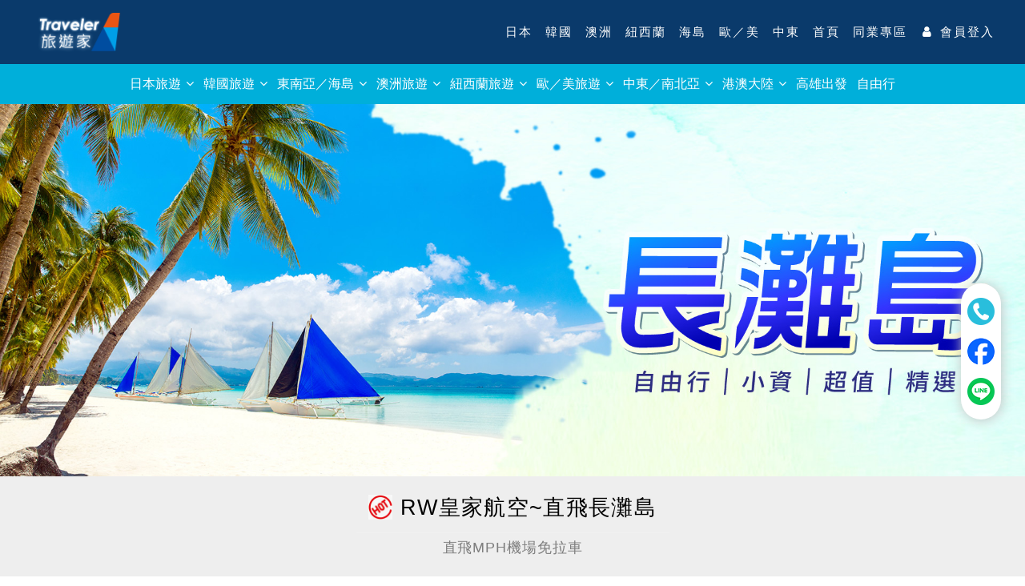

--- FILE ---
content_type: text/html; charset=utf-8
request_url: https://www.travelerts.com.tw/ts_boracay/
body_size: 22402
content:
<!-- Documet update at 2026/01/21 08:13:31--><!DOCTYPE html>
<html >
<head>
    <title>長灘島旅遊家</title>
    <link rel="stylesheet" type="text/css" href="https://cdnjs.cloudflare.com/ajax/libs/twitter-bootstrap/4.3.1/css/bootstrap.min.css" integrity="sha256-YLGeXaapI0/5IgZopewRJcFXomhRMlYYjugPLSyNjTY=" crossorigin="anonymous" />
<link rel="stylesheet" type="text/css" href="https://maxcdn.bootstrapcdn.com/font-awesome/4.7.0/css/font-awesome.min.css" />
<link rel="stylesheet" type="text/css" href="https://contents.fillo.com.tw/content/web-page-frame.css" />
<link rel="stylesheet" type="text/css" href="https://cdnjs.cloudflare.com/ajax/libs/bootstrap-datepicker/1.8.0/css/bootstrap-datepicker.min.css" />
<link rel="stylesheet" href="/content/page-layout?t=639046088108151739" />
<link rel="stylesheet" href="/page-assert/styles/1155/zh-TW?t=639046088108151739" />
<link rel="stylesheet" href="https://contents.fillo.com.tw/webpage/styles/theme/80499677/132" />

    <meta name="viewport" content="width=device-width, initial-scale=1" />
<meta http-equiv="Content-Type" content="text/html; charset=utf-8" />
<meta http-equiv="Content-Language" content="zh-TW" />
<meta http-equiv="PRAGMA" content="NO-CACHE" />
<meta http-equiv="EXPIRES" content="0" />
<meta http-equiv="Cache-Control" content="NO-CACHE" />
<meta name="description" content="長灘島專業行程規劃/輕鬆自由行/長灘島首選旅遊家" />
<meta name="keywords" content="長灘島,長灘島行程規劃,自由行,長灘島旅遊家,嗨旅遊,包機,風帆船,浮潛,出海" />
<meta name="search-engine-target" content="#search_engine" />
<meta name="search-engine-action" content="/products/group/search" />
<meta name="regm-cd-api" content="/products/group/sub-category?c_type=M" />
<meta name="regs-cd-api" content="/products/group/sub-category?c_type=S" />
<meta property="og:title" content="長灘島旅遊家" />
<meta property="og:image" content="https://www.travelerts.com.tw/material-alias/hitour.png" />
<meta property="og:description" content="" />
<meta property="og:site_name" content="旅遊家旅行社｜日本旅遊首選｜海島、東南亞｜澳洲、紐西蘭專家｜" />
<meta property="og:url" content="https://www.travelerts.com.tw/ts_boracay/" />
<link rel="canonical" src="https://www.travelerts.com.tw/ts_boracay/"/>

    <link rel="icon" type="image/x-icon" href="/material-alias/favicon3.ico" />    
        
    
<!-- Google Tag Manager -->
<script>(function(w,d,s,l,i){w[l]=w[l]||[];w[l].push({'gtm.start':
new Date().getTime(),event:'gtm.js'});var f=d.getElementsByTagName(s)[0],
j=d.createElement(s),dl=l!='dataLayer'?'&l='+l:'';j.async=true;j.src=
'https://www.googletagmanager.com/gtm.js?id='+i+dl;f.parentNode.insertBefore(j,f);
})(window,document,'script','dataLayer','GTM-WTZ5866B');</script>
<!-- End Google Tag Manager -->

<!-- Meta Pixel Code -->
<script>
!function(f,b,e,v,n,t,s)
{if(f.fbq)return;n=f.fbq=function(){n.callMethod?
n.callMethod.apply(n,arguments):n.queue.push(arguments)};
if(!f._fbq)f._fbq=n;n.push=n;n.loaded=!0;n.version='2.0';
n.queue=[];t=b.createElement(e);t.async=!0;
t.src=v;s=b.getElementsByTagName(e)[0];
s.parentNode.insertBefore(t,s)}(window, document,'script',
'https://connect.facebook.net/en_US/fbevents.js');
fbq('init', '793930702649497');
fbq('track', 'PageView');
</script>
<noscript><img height="1" width="1" style="display:none"
src="https://www.facebook.com/tr?id=793930702649497&ev=PageView&noscript=1"
/></noscript>
<!-- End Meta Pixel Code -->
<!-- Google tag (gtag.js) -->
<script async src="https://www.googletagmanager.com/gtag/js?id=AW-935551349"></script>
<script>
  window.dataLayer = window.dataLayer || [];
  function gtag(){dataLayer.push(arguments);}
  gtag('js', new Date());

  gtag('config', 'AW-935551349');
</script>
<!-- LINE Tag Base Code -->
<!-- Do Not Modify -->
<script>
(function(g,d,o){
  g._ltq=g._ltq||[];g._lt=g._lt||function(){g._ltq.push(arguments)};
  var h=location.protocol==='https:'?'https://d.line-scdn.net':'http://d.line-cdn.net';
  var s=d.createElement('script');s.async=1;
  s.src=o||h+'/n/line_tag/public/release/v1/lt.js';
  var t=d.getElementsByTagName('script')[0];t.parentNode.insertBefore(s,t);
    })(window, document);
_lt('init', {
  customerType: 'lap',
  tagId: 'f75b823a-50bf-4eb1-99e4-0cbe90e0bebc'
});
_lt('send', 'pv', ['f75b823a-50bf-4eb1-99e4-0cbe90e0bebc']);
</script>
<noscript>
  <img height="1" width="1" style="display:none"
       src="https://tr.line.me/tag.gif?c_t=lap&t_id=f75b823a-50bf-4eb1-99e4-0cbe90e0bebc&e=pv&noscript=1" />
</noscript>
<!-- End LINE Tag Base Code -->

<!-- Google Tag Manager -->
<script>(function(w,d,s,l,i){w[l]=w[l]||[];w[l].push({'gtm.start':
new Date().getTime(),event:'gtm.js'});var f=d.getElementsByTagName(s)[0],
j=d.createElement(s),dl=l!='dataLayer'?'&l='+l:'';j.async=true;j.src=
'https://www.googletagmanager.com/gtm.js?id='+i+dl;f.parentNode.insertBefore(j,f);
})(window,document,'script','dataLayer','GTM-M7J6X3W3');</script>
<!-- End Google Tag Manager -->

    <script type="text/javascript" src="https://code.jquery.com/jquery-2.2.4.min.js" integrity="sha256-BbhdlvQf/xTY9gja0Dq3HiwQF8LaCRTXxZKRutelT44=" crossorigin="anonymous"></script>
<script type="text/javascript" src="https://code.jquery.com/ui/1.12.0/jquery-ui.min.js" integrity="sha256-eGE6blurk5sHj+rmkfsGYeKyZx3M4bG+ZlFyA7Kns7E=" crossorigin="anonymous"></script>
<script type="text/javascript" src="https://cdnjs.cloudflare.com/ajax/libs/popper.js/1.14.3/umd/popper.min.js" integrity="sha384-ZMP7rVo3mIykV+2+9J3UJ46jBk0WLaUAdn689aCwoqbBJiSnjAK/l8WvCWPIPm49" crossorigin="anonymous"></script>
<script type="text/javascript" src="https://cdnjs.cloudflare.com/ajax/libs/twitter-bootstrap/4.3.1/js/bootstrap.min.js" integrity="sha256-CjSoeELFOcH0/uxWu6mC/Vlrc1AARqbm/jiiImDGV3s=" crossorigin="anonymous"></script>
<script type="text/javascript" src="https://cdnjs.cloudflare.com/ajax/libs/bootstrap-datepicker/1.8.0/js/bootstrap-datepicker.min.js"></script>
<script type="text/javascript" src="https://cdnjs.cloudflare.com/ajax/libs/mustache.js/3.0.1/mustache.js" integrity="sha256-eWzD4VoILNfodzTHdCIMKX/k47LcM3hmpTfFhAR7Cj0=" crossorigin="anonymous"></script>
<script type="text/javascript" src="https://cdnjs.cloudflare.com/ajax/libs/vanilla-lazyload/12.0.0/lazyload.min.js" integrity="sha256-Hju/Km2VA4ESE7rKn14wlhjKloE2GZylMqClFnwLDxw=" crossorigin="anonymous"></script>
<script type="text/javascript" src="/scripts/page-layout?t=639046088108151739"></script>
<script type="text/javascript" src="/page-assert/scripts/1155/zh-TW?t=639046088108151739"></script>

</head>
<body class="">
    <div class="web-page-frame container-fluid lock" style="max-width: 100%;">
        <!--<Header Section>-->
        <div class="row header " style="" data-position="header">
            <div id="blk-9085df04-be3d-45e5-93e6-13ce16dd74b9" class="block-item col-lg-12 col-md-12 col-12 d-none d-lg-inline-block d-xl-inline-block d-none d-md-inline-block d-lg-none d-inline-block d-md-none ts02_top" data-module-code="0000-sample-module-code" data-type="block" style="">
    <div class="module-container">
        <div class="main row" style="background-color: #0A3A6B; background-size: initial; background-repeat: repeat; background-position: left top; background-attachment: scroll; ">
            <div class="header-title dp-tbl"></div>
            <div class="blk-tabs dp-tbl " >
    <ul class="nav NaN NaN  d-none">
        
    </ul>
</div><div class="widget-item col-lg-12 col-md-12 col-12 d-none d-lg-inline-block d-xl-inline-block d-none d-md-inline-block d-lg-none d-inline-block d-md-none ts_side" data-module-code="51efd658-95fe-4b29-bc4c-603c6613e893">
    <div class="module-container">
        <div class="main">
            <div class="header-title"></div>
            <style type="text/css">
  .mdu_BeX58EF8GUu6zGAUkjRm7Q_wrap .actGotop a, .mdu_BeX58EF8GUu6zGAUkjRm7Q_wrap .actGotop a:link {
     color: #FFFFFF !important;
     background: #29BEDC !important;
  }
  .mdu_BeX58EF8GUu6zGAUkjRm7Q_wrap .actGotop a:hover {
    background: #0076B5 !important;
  }
</style>
<div data-unicode="mdu_BeX58EF8GUu6zGAUkjRm7Q" class="module-wrapper mdu_BeX58EF8GUu6zGAUkjRm7Q_wrap">
    <div class="row">
      
      <div class="side_box" style="right: 30px;">
        <ul class="side_bar" style="background: #FFFFFF;">
          
          <li>
            <a href="tel:2571-9798" target="_blank">
              
              <img class="img-responsive img-fluid" src="/material-alias/phone.png" alt="">
              <p style="color: ;"></p>
            </a>
          </li>
          
          <li>
            <a href="https://www.facebook.com/Travelerts/" target="_blank">
              
              <img class="img-responsive img-fluid" src="/material-alias/fb.png" alt="">
              <p style="color: ;"></p>
            </a>
          </li>
          
          <li>
            <a href="https://line.me/R/ti/p/%40voh0720z" target="_blank">
              
              <img class="img-responsive img-fluid" src="/material-alias/line.png" alt="">
              <p style="color: ;"></p>
            </a>
          </li>
          
        </ul>
      </div>
      
      <div id="mdu_BeX58EF8GUu6zGAUkjRm7Q_btn" class="actGotop" style=": ;">
        <a href="javascript:;" title="回頁首"><i class="fa fa-angle-up" aria-hidden="true"></i>TOP</a>
      </div>
    </div>
</div>
        </div>
    </div>
</div><div class="widget-item col-lg-12 col-md-12 col-12 d-none d-lg-inline-block d-xl-inline-block d-none d-md-inline-block d-lg-none d-inline-block d-md-none header-ts03" data-module-code="d0435c91-6b4a-44c2-8210-77336a6f6d9d">
    <div class="module-container">
        <div class="main">
            <div class="header-title"></div>
            <div data-unicode="mdu_7GBmFNoszklcXEIw5m6NA" class="module mdu_7GBmFNoszklcXEIw5m6NA_wrap" data-navbar-hover-color="" data-navbar-hover-bg="" data-dropdown-hover="#CCCCCC">
  <nav class="navbar navbar-expand-lg header-part" style="background-color: #0A3A6B !important;">
    <a class="navbar-brand" href="https://www.travelerts.com.tw/" target="_self">
      <img src="/material-alias/20220523-01.png" class="img-size" alt="Logo">
    </a>
    <button class="navbar-toggler" type="button" data-toggle="collapse" data-target="#navbarSupportedContent" aria-controls="navbarSupportedContent" aria-expanded="false" aria-label="Toggle navigation">
      <span class="navbar-toggler-icon" style="background-image: url('/material-alias/placeholder.png');"></span>
    </button>

    <div class="collapse navbar-collapse" id="navbarSupportedContent">
      <ul class="navbar-nav ml-auto">
        
        <li class="nav-item ">
          <a href="/japan" target="_self" class="nav-link " style="color: #FFFFFF;">
            <i class="fa fa-diamond" aria-hidden="true"></i> 日本
            
          </a>
          
        </li>
        
        <li class="nav-item ">
          <a href="/Korea" target="_self" class="nav-link " style="color: #FFFFFF;">
            <i class="fa fa-asterisk" aria-hidden="true"></i> 韓國
            
          </a>
          
        </li>
        
        <li class="nav-item ">
          <a href="/australia" target="_blank" class="nav-link " style="color: #FFFFFF;">
            <i class="fa fa-plane" aria-hidden="true"></i> 澳洲
            
          </a>
          
        </li>
        
        <li class="nav-item ">
          <a href="/newzealand" target="_blank" class="nav-link " style="color: #FFFFFF;">
            <i class="fa fa-camera" aria-hidden="true"></i> 紐西蘭
            
          </a>
          
        </li>
        
        <li class="nav-item ">
          <a href="/Island" target="_self" class="nav-link " style="color: #FFFFFF;">
            <i class="fa fa-anchor" aria-hidden="true"></i> 海島
            
          </a>
          
        </li>
        
        <li class="nav-item ">
          <a href="/Eroupe" target="_blank" class="nav-link " style="color: #FFFFFF;">
            <i class="fa fa-globe" aria-hidden="true"></i> 歐／美
            
          </a>
          
        </li>
        
        <li class="nav-item ">
          <a href="https://www.travelerts.com.tw/products/group/search?selFrom=selH&amp;daterange_value=&amp;regm_cd=0034&amp;regs_cd=&amp;port_cd=&amp;sdate=2025%2F09%2F11&amp;edate=2026%2F09%2F11&amp;kwd=&amp;sub_cd=GO&amp;signup_st=&amp;promo=" target="_blank" class="nav-link " style="color: #FFFFFF;">
            <i class="fa fa-camera" aria-hidden="true"></i> 中東
            
          </a>
          
        </li>
        
        <li class="nav-item ">
          <a href="https://www.travelerts.com.tw/" target="_self" class="nav-link " style="color: #FFFFFF;">
            <i class="fa fa-home" aria-hidden="true"></i> 首頁
            
          </a>
          
        </li>
        
        <li class="nav-item ">
          <a href="https://net.travelerts.com.tw/" target="_self" class="nav-link " style="color: #FFFFFF;">
            <i class="fa fa-briefcase" aria-hidden="true"></i> 同業專區
            
          </a>
          
        </li>
        
        <li class="nav-item ">
          <a href="/member" target="_self" class="nav-link " style="color: #FFFFFF;">
            <i class="fa " aria-hidden="true"></i> <span data-rel="memberinfo" data-notify="true"><i class="fa fa-fw fa-user"></i> 會員登入</span>
            
          </a>
          
        </li>
        
      </ul>
    </div>
  </nav>
</div>

        </div>
    </div>
</div><div class="widget-item col-lg-12 col-md-12 col-12 d-none d-lg-inline-block d-xl-inline-block d-none d-md-inline-block d-lg-none d-inline-block d-md-none" data-module-code="4d5d14c2-5508-4ce2-907f-f7133f76da2a">
    <div class="module-container">
        <div class="main">
            <div class="header-title"></div>
            <div data-unicode="mdu_SqeRqIlxJE6eNG8WdpoMXA">
  
  <style type="text/css">
@media screen and (max-width: 767px) {
    .header-part .navbar-brand {
        left: 0%;

        margin: 0 auto;

    }
}</style>
  
</div>
        </div>
    </div>
</div>
        </div>
    </div>
</div><div id="blk-e9112eff-6d62-406f-828e-fca349d11300" class="block-item col-lg-12 col-md-12 col-12 d-none d-lg-inline-block d-xl-inline-block d-none d-md-inline-block d-lg-none d-inline-block d-md-none fixed-nav" data-module-code="0000-sample-module-code" data-type="block" style="">
    <div class="module-container">
        <div class="main row" style="background-color: #00AFDA; background-size: initial; background-repeat: repeat; background-position: left top; background-attachment: scroll; ">
            <div class="header-title dp-tbl"></div>
            <div class="blk-tabs dp-tbl " >
    <ul class="nav NaN NaN  d-none">
        
    </ul>
</div><div class="widget-item col-lg-12 col-md-12 col-12 d-none d-lg-inline-block d-xl-inline-block d-none d-md-inline-block d-lg-none d-inline-block d-md-none col-12 ts02_header mx-auto" data-module-code="2efbc2f9-9f72-4e00-97ef-13398ef7c6f5">
    <div class="module-container">
        <div class="main">
            <div class="header-title"></div>
            <div data-unicode="mdu_prcM8D0wUWKQ1qsv5frkw" class="module-wrapper mdu_prcM8D0wUWKQ1qsv5frkw_wrap">
  <nav id="" class="mega-menu" data-color="">
    <!-- menu list items container -->
    <section class="menu-list-items" style="background: #00AFDA;">
      
      <!-- menu logo -->
      <ul class="menu-logo">
        <li>
          <a href="" style="color: #FFFFFF;">
            
            
          </a>
        </li>
      </ul>
      

      <!-- menu links -->
      <ul class="menu-links">
        
        <!-- active class -->
        <li class="main-hover" data-main-hover="#0A3A6B" data-main-recovery="#00AFDA">
          
          <a href="#" target="" style="color: #FFFFFF;">日本旅遊 <i class="fa fa-angle-down fa-indicator" style="display: inline-block;"></i></a>

          <div class="mg-drop-down col-12" style="background: #000000;">
            <!--grid row-->
            <div class="megamenu_box">
              
              <!--grid column 2-->
              <div class="list_item list_box">
                
                <ul>
                  
                  <li>
                    <a href="https://www.travelerts.com.tw/jp-hokkaido" target="_blank" class="" style="color: #FFFFFF;" data-sub-hover="" data-sub-recovery="">
                      
                      
                      <p style="color: #FFFFFF;">北海道</p>
                    </a>
                  </li>
                  
                  <li>
                    <a href="/Products/Group/Search?regm_cd=0005&amp;regs_cd=0005-0005&amp;signup_st=&amp;page=1" target="_blank" class="" style="color: #FFFFFF;" data-sub-hover="" data-sub-recovery="">
                      
                      
                      <p style="color: #FFFFFF;">札幌</p>
                    </a>
                  </li>
                  
                  <li>
                    <a href="/Products/Group/Search?regm_cd=0005&amp;regs_cd=0005-0005&amp;signup_st=&amp;page=1" target="_blank" class="" style="color: #FFFFFF;" data-sub-hover="" data-sub-recovery="">
                      
                      
                      <p style="color: #FFFFFF;">旭川</p>
                    </a>
                  </li>
                  
                  <li>
                    <a href="/Products/Group/Search?regm_cd=0005&amp;regs_cd=0005-0005&amp;signup_st=&amp;page=1" target="_blank" class="" style="color: #FFFFFF;" data-sub-hover="" data-sub-recovery="">
                      
                      
                      <p style="color: #FFFFFF;">函館</p>
                    </a>
                  </li>
                  
                  <li>
                    <a href="/Products/Group/Search?regm_cd=0005&amp;regs_cd=0005-0005&amp;signup_st=&amp;page=1" target="_blank" class="" style="color: #FFFFFF;" data-sub-hover="" data-sub-recovery="">
                      
                      
                      <p style="color: #FFFFFF;">小樽</p>
                    </a>
                  </li>
                  
                </ul>
              </div>
              
              <!--grid column 2-->
              <div class="list_item list_box">
                
                <ul>
                  
                  <li>
                    <a href="https://www.travelerts.com.tw/jp-tohoku/" target="_blank" class="" style="color: #FFFFFF;" data-sub-hover="" data-sub-recovery="">
                      
                      
                      <p style="color: #FFFFFF;">東北地區</p>
                    </a>
                  </li>
                  
                  <li>
                    <a href="/Products/Group/Search?regm_cd=0005&amp;regs_cd=0005-0007&amp;signup_st=&amp;page=1" target="_blank" class="" style="color: #FFFFFF;" data-sub-hover="" data-sub-recovery="">
                      
                      
                      <p style="color: #FFFFFF;">青森</p>
                    </a>
                  </li>
                  
                  <li>
                    <a href="/Products/Group/Search?regm_cd=0005&amp;regs_cd=0005-0007&amp;signup_st=&amp;page=1" target="_blank" class="" style="color: #FFFFFF;" data-sub-hover="" data-sub-recovery="">
                      
                      
                      <p style="color: #FFFFFF;">秋田</p>
                    </a>
                  </li>
                  
                  <li>
                    <a href="/Products/Group/Search?regm_cd=0005&amp;regs_cd=0005-0007&amp;signup_st=&amp;page=1" target="_blank" class="" style="color: #FFFFFF;" data-sub-hover="" data-sub-recovery="">
                      
                      
                      <p style="color: #FFFFFF;">花卷</p>
                    </a>
                  </li>
                  
                  <li>
                    <a href="/Products/Group/Search?regm_cd=0005&amp;regs_cd=0005-0007&amp;signup_st=&amp;page=1" target="_blank" class="" style="color: #FFFFFF;" data-sub-hover="" data-sub-recovery="">
                      
                      
                      <p style="color: #FFFFFF;">仙台</p>
                    </a>
                  </li>
                  
                  <li>
                    <a href="/Products/Group/Search?regm_cd=0005&amp;regs_cd=0005-0007&amp;signup_st=&amp;page=1" target="_blank" class="" style="color: #FFFFFF;" data-sub-hover="" data-sub-recovery="">
                      
                      
                      <p style="color: #FFFFFF;">山形</p>
                    </a>
                  </li>
                  
                  <li>
                    <a href="/Products/Group/Search?regm_cd=0005&amp;regs_cd=0005-0007&amp;signup_st=&amp;page=1" target="_blank" class="" style="color: #FFFFFF;" data-sub-hover="" data-sub-recovery="">
                      
                      
                      <p style="color: #FFFFFF;">新潟</p>
                    </a>
                  </li>
                  
                </ul>
              </div>
              
              <!--grid column 2-->
              <div class="list_item list_box">
                
                <ul>
                  
                  <li>
                    <a href="https://www.travelerts.com.tw/jp-kanto/" target="_blank" class="" style="color: #FFFFFF;" data-sub-hover="" data-sub-recovery="">
                      
                      
                      <p style="color: #FFFFFF;">關東地區</p>
                    </a>
                  </li>
                  
                  <li>
                    <a href="/Products/Group/Search?regm_cd=0005&amp;regs_cd=0005-0072&amp;signup_st=&amp;page=1" target="_blank" class="" style="color: #FFFFFF;" data-sub-hover="" data-sub-recovery="">
                      
                      
                      <p style="color: #FFFFFF;">東京</p>
                    </a>
                  </li>
                  
                  <li>
                    <a href="/Products/Group/Search?regm_cd=0005&amp;regs_cd=0005-0072&amp;signup_st=&amp;page=1" target="_blank" class="" style="color: #FFFFFF;" data-sub-hover="" data-sub-recovery="">
                      
                      
                      <p style="color: #FFFFFF;">箱根</p>
                    </a>
                  </li>
                  
                  <li>
                    <a href="/Products/Group/Search?regm_cd=0005&amp;regs_cd=0005-0072&amp;signup_st=&amp;page=1" target="_blank" class="" style="color: #FFFFFF;" data-sub-hover="" data-sub-recovery="">
                      
                      
                      <p style="color: #FFFFFF;">伊豆</p>
                    </a>
                  </li>
                  
                  <li>
                    <a href="/Products/Group/Search?regm_cd=0005&amp;regs_cd=0005-0072&amp;signup_st=&amp;page=1" target="_blank" class="" style="color: #FFFFFF;" data-sub-hover="" data-sub-recovery="">
                      
                      
                      <p style="color: #FFFFFF;">靜岡</p>
                    </a>
                  </li>
                  
                  <li>
                    <a href="/Products/Group/Search?regm_cd=0005&amp;regs_cd=0005-0072&amp;signup_st=&amp;page=1" target="_blank" class="" style="color: #FFFFFF;" data-sub-hover="" data-sub-recovery="">
                      
                      
                      <p style="color: #FFFFFF;">茨城</p>
                    </a>
                  </li>
                  
                  <li>
                    <a href="/Products/Group/Search?regm_cd=0005&amp;regs_cd=0005-0072&amp;signup_st=&amp;page=1" target="_blank" class="" style="color: #FFFFFF;" data-sub-hover="" data-sub-recovery="">
                      
                      
                      <p style="color: #FFFFFF;">輕井澤</p>
                    </a>
                  </li>
                  
                </ul>
              </div>
              
              <!--grid column 2-->
              <div class="list_item list_box">
                
                <ul>
                  
                  <li>
                    <a href="https://www.travelerts.com.tw/jp-chubu/" target="_blank" class="" style="color: #FFFFFF;" data-sub-hover="" data-sub-recovery="">
                      
                      
                      <p style="color: #FFFFFF;">中部北陸</p>
                    </a>
                  </li>
                  
                  <li>
                    <a href="/Products/Group/Search?regm_cd=0005&amp;regs_cd=0005-0028&amp;signup_st=&amp;page=1" target="_blank" class="" style="color: #FFFFFF;" data-sub-hover="" data-sub-recovery="">
                      
                      
                      <p style="color: #FFFFFF;">富山</p>
                    </a>
                  </li>
                  
                  <li>
                    <a href="/Products/Group/Search?regm_cd=0005&amp;regs_cd=0005-0028&amp;signup_st=&amp;page=1" target="_blank" class="" style="color: #FFFFFF;" data-sub-hover="" data-sub-recovery="">
                      
                      
                      <p style="color: #FFFFFF;">小松</p>
                    </a>
                  </li>
                  
                  <li>
                    <a href="/Products/Group/Search?regm_cd=0005&amp;regs_cd=0005-0028&amp;signup_st=&amp;page=1" target="_blank" class="" style="color: #FFFFFF;" data-sub-hover="" data-sub-recovery="">
                      
                      
                      <p style="color: #FFFFFF;">名古屋</p>
                    </a>
                  </li>
                  
                  <li>
                    <a href="/Products/Group/Search?regm_cd=0005&amp;regs_cd=0005-0028&amp;signup_st=&amp;page=1" target="_blank" class="" style="color: #FFFFFF;" data-sub-hover="" data-sub-recovery="">
                      
                      
                      <p style="color: #FFFFFF;">立山黑部</p>
                    </a>
                  </li>
                  
                </ul>
              </div>
              
              <!--grid column 2-->
              <div class="list_item list_box">
                
                <ul>
                  
                  <li>
                    <a href="https://www.travelerts.com.tw/jp-kansai/" target="_blank" class="" style="color: #FFFFFF;" data-sub-hover="" data-sub-recovery="">
                      
                      
                      <p style="color: #FFFFFF;">關西地區</p>
                    </a>
                  </li>
                  
                  <li>
                    <a href="/Products/Group/Search?regm_cd=0005&amp;regs_cd=0005-0003&amp;signup_st=&amp;page=1" target="_blank" class="" style="color: #FFFFFF;" data-sub-hover="" data-sub-recovery="">
                      
                      
                      <p style="color: #FFFFFF;">京都</p>
                    </a>
                  </li>
                  
                  <li>
                    <a href="/Products/Group/Search?regm_cd=0005&amp;regs_cd=0005-0003&amp;signup_st=&amp;page=1" target="_blank" class="" style="color: #FFFFFF;" data-sub-hover="" data-sub-recovery="">
                      
                      
                      <p style="color: #FFFFFF;">大阪</p>
                    </a>
                  </li>
                  
                  <li>
                    <a href="/Products/Group/Search?regm_cd=0005&amp;regs_cd=0005-0003&amp;signup_st=&amp;page=1" target="_blank" class="" style="color: #FFFFFF;" data-sub-hover="" data-sub-recovery="">
                      
                      
                      <p style="color: #FFFFFF;">神戶</p>
                    </a>
                  </li>
                  
                  <li>
                    <a href="/Products/Group/Search?regm_cd=0005&amp;regs_cd=0005-0003&amp;signup_st=&amp;page=1" target="_blank" class="" style="color: #FFFFFF;" data-sub-hover="" data-sub-recovery="">
                      
                      
                      <p style="color: #FFFFFF;">奈良</p>
                    </a>
                  </li>
                  
                  <li>
                    <a href="/Products/Group/Search?regm_cd=0005&amp;regs_cd=0005-0003&amp;signup_st=&amp;page=1" target="_blank" class="" style="color: #FFFFFF;" data-sub-hover="" data-sub-recovery="">
                      
                      
                      <p style="color: #FFFFFF;">南紀</p>
                    </a>
                  </li>
                  
                </ul>
              </div>
              
              <!--grid column 2-->
              <div class="list_item list_box">
                
                <ul>
                  
                  <li>
                    <a href="https://www.travelerts.com.tw/jp-chugoku/" target="_blank" class="" style="color: #FFFFFF;" data-sub-hover="" data-sub-recovery="">
                      
                      
                      <p style="color: #FFFFFF;">四國/山陰山陽</p>
                    </a>
                  </li>
                  
                  <li>
                    <a href="/Products/Group/Search?regm_cd=0005&amp;regs_cd=0005-0023&amp;signup_st=&amp;page=1" target="_blank" class="" style="color: #FFFFFF;" data-sub-hover="" data-sub-recovery="">
                      
                      
                      <p style="color: #FFFFFF;">鳥取</p>
                    </a>
                  </li>
                  
                  <li>
                    <a href="/Products/Group/Search?regm_cd=0005&amp;regs_cd=0005-0023&amp;signup_st=&amp;page=1" target="_blank" class="" style="color: #FFFFFF;" data-sub-hover="" data-sub-recovery="">
                      
                      
                      <p style="color: #FFFFFF;">廣島</p>
                    </a>
                  </li>
                  
                  <li>
                    <a href="/Products/Group/Search?regm_cd=0005&amp;regs_cd=0005-0023&amp;signup_st=&amp;page=1" target="_blank" class="" style="color: #FFFFFF;" data-sub-hover="" data-sub-recovery="">
                      
                      
                      <p style="color: #FFFFFF;">岡山</p>
                    </a>
                  </li>
                  
                  <li>
                    <a href="/Products/Group/Search?regm_cd=0005&amp;regs_cd=0005-0023&amp;signup_st=&amp;page=1" target="_blank" class="" style="color: #FFFFFF;" data-sub-hover="" data-sub-recovery="">
                      
                      
                      <p style="color: #FFFFFF;">高松</p>
                    </a>
                  </li>
                  
                  <li>
                    <a href="/Products/Group/Search?regm_cd=0005&amp;regs_cd=0005-0023&amp;signup_st=&amp;page=1" target="_blank" class="" style="color: #FFFFFF;" data-sub-hover="" data-sub-recovery="">
                      
                      
                      <p style="color: #FFFFFF;">松山</p>
                    </a>
                  </li>
                  
                </ul>
              </div>
              
              <!--grid column 2-->
              <div class="list_item list_box">
                
                <ul>
                  
                  <li>
                    <a href="https://www.travelerts.com.tw/jp-kyushu/" target="_blank" class="" style="color: #FFFFFF;" data-sub-hover="" data-sub-recovery="">
                      
                      
                      <p style="color: #FFFFFF;">九州地區</p>
                    </a>
                  </li>
                  
                  <li>
                    <a href="/Products/Group/Search?regm_cd=0005&amp;regs_cd=0005-0010&amp;signup_st=&amp;page=1" target="_blank" class="" style="color: #FFFFFF;" data-sub-hover="" data-sub-recovery="">
                      
                      
                      <p style="color: #FFFFFF;">福岡</p>
                    </a>
                  </li>
                  
                  <li>
                    <a href="/Products/Group/Search?regm_cd=0005&amp;regs_cd=0005-0010&amp;signup_st=&amp;page=1" target="_blank" class="" style="color: #FFFFFF;" data-sub-hover="" data-sub-recovery="">
                      
                      
                      <p style="color: #FFFFFF;">大分</p>
                    </a>
                  </li>
                  
                  <li>
                    <a href="/Products/Group/Search?regm_cd=0005&amp;regs_cd=0005-0010&amp;signup_st=&amp;page=1" target="_blank" class="" style="color: #FFFFFF;" data-sub-hover="" data-sub-recovery="">
                      
                      
                      <p style="color: #FFFFFF;">熊本</p>
                    </a>
                  </li>
                  
                  <li>
                    <a href="/Products/Group/Search?regm_cd=0005&amp;regs_cd=0005-0010&amp;signup_st=&amp;page=1" target="_blank" class="" style="color: #FFFFFF;" data-sub-hover="" data-sub-recovery="">
                      
                      
                      <p style="color: #FFFFFF;">長崎</p>
                    </a>
                  </li>
                  
                  <li>
                    <a href="/Products/Group/Search?regm_cd=0005&amp;regs_cd=0005-0010&amp;signup_st=&amp;page=1" target="_blank" class="" style="color: #FFFFFF;" data-sub-hover="" data-sub-recovery="">
                      
                      
                      <p style="color: #FFFFFF;">佐賀</p>
                    </a>
                  </li>
                  
                  <li>
                    <a href="/Products/Group/Search?regm_cd=0005&amp;regs_cd=0005-0010&amp;signup_st=&amp;page=1" target="_blank" class="" style="color: #FFFFFF;" data-sub-hover="" data-sub-recovery="">
                      
                      
                      <p style="color: #FFFFFF;">宮崎</p>
                    </a>
                  </li>
                  
                  <li>
                    <a href="/Products/Group/Search?regm_cd=0005&amp;regs_cd=0005-0010&amp;signup_st=&amp;page=1" target="_blank" class="" style="color: #FFFFFF;" data-sub-hover="" data-sub-recovery="">
                      
                      
                      <p style="color: #FFFFFF;">鹿兒島</p>
                    </a>
                  </li>
                  
                </ul>
              </div>
              
              <!--grid column 2-->
              <div class="list_item list_box">
                
                <ul>
                  
                  <li>
                    <a href="https://www.travelerts.com.tw/jp-okinawa/" target="_blank" class="" style="color: #FFFFFF;" data-sub-hover="" data-sub-recovery="">
                      
                      
                      <p style="color: #FFFFFF;">沖繩地區</p>
                    </a>
                  </li>
                  
                  <li>
                    <a href="/Products/Group/Search?regm_cd=0005&amp;regs_cd=0005-0022&amp;signup_st=&amp;page=1" target="_blank" class="" style="color: #FFFFFF;" data-sub-hover="" data-sub-recovery="">
                      
                      
                      <p style="color: #FFFFFF;">那霸</p>
                    </a>
                  </li>
                  
                  <li>
                    <a href="/Products/Group/Search?regm_cd=0005&amp;regs_cd=0005-0022&amp;signup_st=&amp;page=1" target="_blank" class="" style="color: #FFFFFF;" data-sub-hover="" data-sub-recovery="">
                      
                      
                      <p style="color: #FFFFFF;">石垣島</p>
                    </a>
                  </li>
                  
                  <li>
                    <a href="/Products/Group/Search?regm_cd=0005&amp;regs_cd=0005-0022&amp;signup_st=&amp;page=1" target="_blank" class="" style="color: #FFFFFF;" data-sub-hover="" data-sub-recovery="">
                      
                      
                      <p style="color: #FFFFFF;">宮古島</p>
                    </a>
                  </li>
                  
                </ul>
              </div>
              
              <!--grid column 2-->
              <div class="list_item list_box">
                
                <ul>
                  
                  <li>
                    <a href="" target="_self" class="" style="color: #FFFFFF;" data-sub-hover="" data-sub-recovery="">
                      
                      
                      <p style="color: #FFFFFF;">主題旅遊</p>
                    </a>
                  </li>
                  
                  <li>
                    <a href="https://b2b.travelerts.com.tw/eWeb_ts/MINI/index.html" target="_blank" class="" style="color: #FFFFFF;" data-sub-hover="" data-sub-recovery="">
                      
                      
                      <p style="color: #FFFFFF;">日本小車</p>
                    </a>
                  </li>
                  
                  <li>
                    <a href="/Products/Group/Search?regm_cd=0005&amp;regs_cd=0005-0072&amp;kwd=迪士尼&amp;signup_st=&amp;page=1" target="_blank" class="" style="color: #FFFFFF;" data-sub-hover="" data-sub-recovery="">
                      
                      
                      <p style="color: #FFFFFF;">迪士尼樂園</p>
                    </a>
                  </li>
                  
                  <li>
                    <a href="/Products/Group/Search?regm_cd=0005&amp;regs_cd=0005-0003&amp;kwd=環球&amp;signup_st=&amp;page=1" target="_blank" class="" style="color: #FFFFFF;" data-sub-hover="" data-sub-recovery="">
                      
                      
                      <p style="color: #FFFFFF;">環球影城</p>
                    </a>
                  </li>
                  
                  <li>
                    <a href="/Products/Group/Search?regm_cd=0005&amp;regs_cd=0005-0028&amp;kwd=立山&amp;signup_st=&amp;page=1" target="_blank" class="" style="color: #FFFFFF;" data-sub-hover="" data-sub-recovery="">
                      
                      
                      <p style="color: #FFFFFF;">立山黑部</p>
                    </a>
                  </li>
                  
                  <li>
                    <a href="/Products/Group/Search?regm_cd=0005&amp;regs_cd=0005-0007&amp;sdate=2025/04/17&amp;edate=2026/04/17&amp;kwd=樹冰&amp;signup_st=&amp;page=1" target="_blank" class="" style="color: #FFFFFF;" data-sub-hover="" data-sub-recovery="">
                      
                      
                      <p style="color: #FFFFFF;">藏王樹冰</p>
                    </a>
                  </li>
                  
                </ul>
              </div>
              

              

              
              <div class="clearfix"></div>
            </div>
          </div>
          <!-- drop down multilevel  -->
          
        </li>
        
        <!-- active class -->
        <li class="main-hover" data-main-hover="#0A3A6B" data-main-recovery="#00AFDA">
          
          <a href="#" target="" style="color: #FFFFFF;">韓國旅遊 <i class="fa fa-angle-down fa-indicator" style="display: inline-block;"></i></a>

          <div class="mg-drop-down col-12" style="background: #000000;">
            <!--grid row-->
            <div class="megamenu_box">
              
              <!--grid column 2-->
              <div class="list_item list_box">
                
                <ul>
                  
                  <li>
                    <a href="/Products/Group/Search?regm_cd=0024&amp;regs_cd=0024-0003&amp;signup_st=&amp;page=1" target="_blank" class="" style="color: #FFFFFF;" data-sub-hover="" data-sub-recovery="">
                      
                      
                      <p style="color: #FFFFFF;">首爾旅遊</p>
                    </a>
                  </li>
                  
                  <li>
                    <a href="/Products/Group/Search?regm_cd=0024&amp;regs_cd=0024-0003&amp;signup_st=&amp;page=1" target="_blank" class="" style="color: #FFFFFF;" data-sub-hover="" data-sub-recovery="">
                      
                      
                      <p style="color: #FFFFFF;">仁川</p>
                    </a>
                  </li>
                  
                  <li>
                    <a href="/Products/Group/Search?regm_cd=0024&amp;regs_cd=0024-0003&amp;signup_st=&amp;page=1" target="_blank" class="" style="color: #FFFFFF;" data-sub-hover="" data-sub-recovery="">
                      
                      
                      <p style="color: #FFFFFF;">首爾</p>
                    </a>
                  </li>
                  
                  <li>
                    <a href="/Products/Group/Search?regm_cd=0024&amp;regs_cd=0024-0003&amp;signup_st=&amp;page=1" target="_blank" class="" style="color: #FFFFFF;" data-sub-hover="" data-sub-recovery="">
                      
                      
                      <p style="color: #FFFFFF;">清洲</p>
                    </a>
                  </li>
                  
                </ul>
              </div>
              
              <!--grid column 2-->
              <div class="list_item list_box">
                
                <ul>
                  
                  <li>
                    <a href="/Products/Group/Search?regm_cd=0024&amp;regs_cd=0024-0004&amp;signup_st=&amp;page=1" target="_blank" class="" style="color: #FFFFFF;" data-sub-hover="" data-sub-recovery="">
                      
                      
                      <p style="color: #FFFFFF;">釜山旅遊</p>
                    </a>
                  </li>
                  
                  <li>
                    <a href="/Products/Group/Search?regm_cd=0024&amp;regs_cd=0024-0004&amp;signup_st=&amp;page=1" target="_blank" class="" style="color: #FFFFFF;" data-sub-hover="" data-sub-recovery="">
                      
                      
                      <p style="color: #FFFFFF;">釜山</p>
                    </a>
                  </li>
                  
                  <li>
                    <a href="/Products/Group/Search?regm_cd=0024&amp;regs_cd=0024-0004&amp;signup_st=&amp;page=1" target="_blank" class="" style="color: #FFFFFF;" data-sub-hover="" data-sub-recovery="">
                      
                      
                      <p style="color: #FFFFFF;">金海</p>
                    </a>
                  </li>
                  
                  <li>
                    <a href="/Products/Group/Search?regm_cd=0024&amp;regs_cd=0024-0004&amp;signup_st=&amp;page=1" target="_blank" class="" style="color: #FFFFFF;" data-sub-hover="" data-sub-recovery="">
                      
                      
                      <p style="color: #FFFFFF;">大邱</p>
                    </a>
                  </li>
                  
                </ul>
              </div>
              
              <!--grid column 2-->
              <div class="list_item list_box">
                
                <ul>
                  
                  <li>
                    <a href="/Products/Group/Search?regm_cd=0024&amp;regs_cd=0024-0005&amp;signup_st=&amp;page=1" target="_blank" class="" style="color: #FFFFFF;" data-sub-hover="" data-sub-recovery="">
                      
                      
                      <p style="color: #FFFFFF;">濟州旅遊</p>
                    </a>
                  </li>
                  
                  <li>
                    <a href="/Products/Group/Search?regm_cd=0024&amp;regs_cd=0024-0005&amp;signup_st=&amp;page=1" target="_blank" class="" style="color: #FFFFFF;" data-sub-hover="" data-sub-recovery="">
                      
                      
                      <p style="color: #FFFFFF;">濟州</p>
                    </a>
                  </li>
                  
                </ul>
              </div>
              
              <!--grid column 2-->
              <div class="list_item list_box">
                
                <ul>
                  
                  <li>
                    <a href="https://www.travelerts.com.tw/Products/Group/Search?regm_cd=0024&amp;regs_cd=0024-0003&amp;sdate=2025/04/17&amp;edate=2026/04/17&amp;port_cd=KHH&amp;signup_st=&amp;page=1" target="_blank" class="" style="color: #FFFFFF;" data-sub-hover="" data-sub-recovery="">
                      
                      
                      <p style="color: #FFFFFF;">高雄出發</p>
                    </a>
                  </li>
                  
                  <li>
                    <a href="https://www.travelerts.com.tw/Products/Group/Search?regm_cd=0024&amp;regs_cd=0024-0003&amp;sdate=2025/04/17&amp;edate=2026/04/17&amp;port_cd=KHH&amp;signup_st=&amp;page=1" target="_blank" class="" style="color: #FFFFFF;" data-sub-hover="" data-sub-recovery="">
                      
                      
                      <p style="color: #FFFFFF;">仁川</p>
                    </a>
                  </li>
                  
                  <li>
                    <a href="https://www.travelerts.com.tw/products/group/search?selFrom=selU&amp;regm_cd=0024&amp;regs_cd=0024-0005&amp;port_cd=KHH&amp;sdate=2025%2F04%2F17&amp;edate=2026%2F04%2F17&amp;kwd=&amp;signup_st=&amp;promo=" target="_blank" class="" style="color: #FFFFFF;" data-sub-hover="" data-sub-recovery="">
                      
                      
                      <p style="color: #FFFFFF;">濟州</p>
                    </a>
                  </li>
                  
                  <li>
                    <a href="https://www.travelerts.com.tw/products/group/search?selFrom=selU&amp;regm_cd=0024&amp;regs_cd=0024-0004&amp;port_cd=KHH&amp;sdate=2025%2F04%2F17&amp;edate=2026%2F04%2F17&amp;kwd=&amp;signup_st=&amp;promo=" target="_blank" class="" style="color: #FFFFFF;" data-sub-hover="" data-sub-recovery="">
                      
                      
                      <p style="color: #FFFFFF;">釜山</p>
                    </a>
                  </li>
                  
                </ul>
              </div>
              

              

              
              <div class="clearfix"></div>
            </div>
          </div>
          <!-- drop down multilevel  -->
          
        </li>
        
        <!-- active class -->
        <li class="main-hover" data-main-hover="#0A3A6B" data-main-recovery="#00AFDA">
          
          <a href="#" target="" style="color: #FFFFFF;">東南亞／海島 <i class="fa fa-angle-down fa-indicator" style="display: inline-block;"></i></a>

          <div class="mg-drop-down col-12" style="background: #000000;">
            <!--grid row-->
            <div class="megamenu_box">
              
              <!--grid column 2-->
              <div class="list_item list_box">
                
                <ul>
                  
                  <li>
                    <a href="" target="_blank" class="" style="color: #FFFFFF;" data-sub-hover="" data-sub-recovery="">
                      
                      
                      <p style="color: #FFFFFF;">菲律賓專屬</p>
                    </a>
                  </li>
                  
                  <li>
                    <a href="/Products/Group/Search?regm_cd=0004&amp;regs_cd=0004-0001&amp;kwd=長灘&amp;page=1" target="_self" class="" style="color: #FFFFFF;" data-sub-hover="" data-sub-recovery="">
                      
                      
                      <p style="color: #FFFFFF;">長灘島旅遊家</p>
                    </a>
                  </li>
                  
                  <li>
                    <a href="/Products/Group/Search?regm_cd=0003&amp;regs_cd=0003-0006&amp;page=1" target="_self" class="" style="color: #FFFFFF;" data-sub-hover="" data-sub-recovery="">
                      
                      
                      <p style="color: #FFFFFF;">宿霧/薄荷島旅遊家</p>
                    </a>
                  </li>
                  
                  <li>
                    <a href="/Products/Group/Search?regm_cd=0004&amp;regs_cd=0004-0001&amp;kwd=巴拉望&amp;page=1" target="_self" class="" style="color: #FFFFFF;" data-sub-hover="" data-sub-recovery="">
                      
                      
                      <p style="color: #FFFFFF;">巴拉望旅遊家</p>
                    </a>
                  </li>
                  
                  <li>
                    <a href="/Products/Group/Search?kwd=克拉克&amp;page=1" target="_self" class="" style="color: #FFFFFF;" data-sub-hover="" data-sub-recovery="">
                      
                      
                      <p style="color: #FFFFFF;">克拉克旅遊家</p>
                    </a>
                  </li>
                  
                </ul>
              </div>
              
              <!--grid column 2-->
              <div class="list_item list_box">
                
                <ul>
                  
                  <li>
                    <a href="https://www.travelerts.com.tw/ts_thailand/" target="_blank" class="" style="color: #FFFFFF;" data-sub-hover="" data-sub-recovery="">
                      
                      
                      <p style="color: #FFFFFF;">泰國</p>
                    </a>
                  </li>
                  
                  <li>
                    <a href="/Products/Group/Search?regm_cd=0004&amp;regs_cd=0004-0004&amp;kwd=曼谷&amp;page=1" target="_self" class="" style="color: #FFFFFF;" data-sub-hover="" data-sub-recovery="">
                      
                      
                      <p style="color: #FFFFFF;">曼谷</p>
                    </a>
                  </li>
                  
                  <li>
                    <a href="/Products/Group/Search?regm_cd=0004&amp;regs_cd=0004-0004&amp;kwd=清邁&amp;page=1" target="_self" class="" style="color: #FFFFFF;" data-sub-hover="" data-sub-recovery="">
                      
                      
                      <p style="color: #FFFFFF;">清邁</p>
                    </a>
                  </li>
                  
                  <li>
                    <a href="/Products/Group/Search?regm_cd=0004&amp;regs_cd=0004-0004&amp;kwd=普吉&amp;page=1" target="_self" class="" style="color: #FFFFFF;" data-sub-hover="" data-sub-recovery="">
                      
                      
                      <p style="color: #FFFFFF;">普吉島</p>
                    </a>
                  </li>
                  
                </ul>
              </div>
              
              <!--grid column 2-->
              <div class="list_item list_box">
                
                <ul>
                  
                  <li>
                    <a href="https://www.travelerts.com.tw/ts_vietnam/" target="_blank" class="" style="color: #FFFFFF;" data-sub-hover="" data-sub-recovery="">
                      
                      
                      <p style="color: #FFFFFF;">越南</p>
                    </a>
                  </li>
                  
                  <li>
                    <a href="/Products/Group/Search?regm_cd=0004&amp;regs_cd=0004-0006&amp;kwd=峴港&amp;page=1" target="_self" class="" style="color: #FFFFFF;" data-sub-hover="" data-sub-recovery="">
                      
                      
                      <p style="color: #FFFFFF;">峴港</p>
                    </a>
                  </li>
                  
                  <li>
                    <a href="/Products/Group/Search?regm_cd=0004&amp;regs_cd=0004-0006&amp;kwd=下龍灣&amp;page=1" target="_self" class="" style="color: #FFFFFF;" data-sub-hover="" data-sub-recovery="">
                      
                      
                      <p style="color: #FFFFFF;">北越下龍灣</p>
                    </a>
                  </li>
                  
                  <li>
                    <a href="/Products/Group/Search?regm_cd=0004&amp;regs_cd=0004-0006&amp;kwd=富國島&amp;page=1" target="_self" class="" style="color: #FFFFFF;" data-sub-hover="" data-sub-recovery="">
                      
                      
                      <p style="color: #FFFFFF;">富國島</p>
                    </a>
                  </li>
                  
                </ul>
              </div>
              
              <!--grid column 2-->
              <div class="list_item list_box">
                
                <ul>
                  
                  <li>
                    <a href="https://www.travelerts.com.tw/ts_malaysia/" target="_blank" class="" style="color: #FFFFFF;" data-sub-hover="" data-sub-recovery="">
                      
                      
                      <p style="color: #FFFFFF;">馬來西亞</p>
                    </a>
                  </li>
                  
                  <li>
                    <a href="/Products/Group/Search?regm_cd=0004&amp;regs_cd=0004-0002&amp;kwd=吉隆坡&amp;page=1" target="_self" class="" style="color: #FFFFFF;" data-sub-hover="" data-sub-recovery="">
                      
                      
                      <p style="color: #FFFFFF;">吉隆坡</p>
                    </a>
                  </li>
                  
                  <li>
                    <a href="/Products/Group/Search?regm_cd=0004&amp;regs_cd=0004-0002&amp;kwd=沙巴&amp;page=1" target="_self" class="" style="color: #FFFFFF;" data-sub-hover="" data-sub-recovery="">
                      
                      
                      <p style="color: #FFFFFF;">沙巴</p>
                    </a>
                  </li>
                  
                  <li>
                    <a href="/Products/Group/Search?regm_cd=0004&amp;regs_cd=0004-0002&amp;kwd=蘭卡威&amp;page=1" target="_self" class="" style="color: #FFFFFF;" data-sub-hover="" data-sub-recovery="">
                      
                      
                      <p style="color: #FFFFFF;">蘭卡威</p>
                    </a>
                  </li>
                  
                  <li>
                    <a href="/Products/Group/Search?regm_cd=0004&amp;regs_cd=0004-0002&amp;kwd=檳城&amp;page=1" target="_self" class="" style="color: #FFFFFF;" data-sub-hover="" data-sub-recovery="">
                      
                      
                      <p style="color: #FFFFFF;">檳城</p>
                    </a>
                  </li>
                  
                  <li>
                    <a href="/Products/Group/Search?regm_cd=0004&amp;regs_cd=0004-0002&amp;kwd=樂浪島&amp;page=1" target="_self" class="" style="color: #FFFFFF;" data-sub-hover="" data-sub-recovery="">
                      
                      
                      <p style="color: #FFFFFF;">樂浪島</p>
                    </a>
                  </li>
                  
                </ul>
              </div>
              
              <!--grid column 2-->
              <div class="list_item list_box">
                
                <ul>
                  
                  <li>
                    <a href="" target="_blank" class="" style="color: #FFFFFF;" data-sub-hover="" data-sub-recovery="">
                      
                      
                      <p style="color: #FFFFFF;">汶萊</p>
                    </a>
                  </li>
                  
                  <li>
                    <a href="/products/group/mold-new/BIBWN5D" target="_blank" class="" style="color: #FFFFFF;" data-sub-hover="" data-sub-recovery="">
                      
                      
                      <p style="color: #FFFFFF;">黃金帝國汶萊</p>
                    </a>
                  </li>
                  
                  <li>
                    <a href="https://www.travelerts.com.tw/products/group/mold/BIBKI6D" target="_self" class="" style="color: #FFFFFF;" data-sub-hover="" data-sub-recovery="">
                      
                      
                      <p style="color: #FFFFFF;">黃金汶萊+生態沙巴</p>
                    </a>
                  </li>
                  
                </ul>
              </div>
              
              <!--grid column 2-->
              <div class="list_item list_box">
                
                <ul>
                  
                  <li>
                    <a href="https://www.joyeetour.com/maldives/" target="_blank" class="" style="color: #FFFFFF;" data-sub-hover="" data-sub-recovery="">
                      
                      
                      <p style="color: #FFFFFF;">馬爾地夫</p>
                    </a>
                  </li>
                  
                  <li>
                    <a href="https://www.travelerts.com.tw/products/group/mold/MLE6" target="_self" class="" style="color: #FFFFFF;" data-sub-hover="" data-sub-recovery="">
                      
                      
                      <p style="color: #FFFFFF;">蜜月度假島</p>
                    </a>
                  </li>
                  
                  <li>
                    <a href="/Products/Group/Search?mgrup_cd=MLETHINADHOO&amp;page=1" target="_self" class="" style="color: #FFFFFF;" data-sub-hover="" data-sub-recovery="">
                      
                      
                      <p style="color: #FFFFFF;">蒂納度島雞蛋花度假村</p>
                    </a>
                  </li>
                  
                  <li>
                    <a href="/Products/Group/Search?mgrup_cd=MLE6D2ISD&amp;page=1" target="_self" class="" style="color: #FFFFFF;" data-sub-hover="" data-sub-recovery="">
                      
                      
                      <p style="color: #FFFFFF;">雙島雙渡假村</p>
                    </a>
                  </li>
                  
                  <li>
                    <a href="/Products/Group/Search?regm_cd=0019&amp;regs_cd=0019-0003&amp;kwd=精選&amp;page=1" target="_self" class="" style="color: #FFFFFF;" data-sub-hover="" data-sub-recovery="">
                      
                      
                      <p style="color: #FFFFFF;">精選度假村</p>
                    </a>
                  </li>
                  
                  <li>
                    <a href="/Products/Group/Search?regm_cd=0019&amp;regs_cd=0019-0003&amp;kwd=庫拉瑪蒂島&amp;signup_st=&amp;page=1" target="_self" class="" style="color: #FFFFFF;" data-sub-hover="" data-sub-recovery="">
                      
                      
                      <p style="color: #FFFFFF;">庫拉瑪蒂島</p>
                    </a>
                  </li>
                  
                  <li>
                    <a href="/Products/Group/Search?kwd=馬爾地夫超值度假村&amp;signup_st=&amp;page=1" target="_blank" class="" style="color: #FFFFFF;" data-sub-hover="" data-sub-recovery="">
                      
                      
                      <p style="color: #FFFFFF;">超值度假村</p>
                    </a>
                  </li>
                  
                </ul>
              </div>
              
              <!--grid column 2-->
              <div class="list_item list_box">
                
                <ul>
                  
                  <li>
                    <a href="" target="_blank" class="" style="color: #FFFFFF;" data-sub-hover="" data-sub-recovery="">
                      
                      
                      <p style="color: #FFFFFF;">斯里蘭卡</p>
                    </a>
                  </li>
                  
                  <li>
                    <a href="/products/group/mold/CMB09D23" target="_self" class="" style="color: #FFFFFF;" data-sub-hover="" data-sub-recovery="">
                      
                      
                      <p style="color: #FFFFFF;">絕美東海岸</p>
                    </a>
                  </li>
                  
                  <li>
                    <a href="/Products/Group/Search?regm_cd=0019&amp;regs_cd=0019-0004&amp;page=1" target="_self" class="" style="color: #FFFFFF;" data-sub-hover="" data-sub-recovery="">
                      
                      
                      <p style="color: #FFFFFF;">斯里蘭卡雙火車</p>
                    </a>
                  </li>
                  
                  <li>
                    <a href="/products/group/mold-new/CMBMH09?sacct_no=80499677" target="_self" class="" style="color: #FFFFFF;" data-sub-hover="" data-sub-recovery="">
                      
                      
                      <p style="color: #FFFFFF;">世界遺產</p>
                    </a>
                  </li>
                  
                  <li>
                    <a href="/Products/Group/Search?regm_cd=0019&amp;regs_cd=0019-0001&amp;kwd=斯里蘭卡沁旅行&amp;page=1" target="_self" class="" style="color: #FFFFFF;" data-sub-hover="" data-sub-recovery="">
                      
                      
                      <p style="color: #FFFFFF;">沁旅行(全程五星飯店)</p>
                    </a>
                  </li>
                  
                </ul>
              </div>
              
              <!--grid column 2-->
              <div class="list_item list_box">
                
                <ul>
                  
                  <li>
                    <a href="https://www.travelerts.com.tw/island/" target="_blank" class="" style="color: #FFFFFF;" data-sub-hover="" data-sub-recovery="">
                      
                      
                      <p style="color: #FFFFFF;">島嶼精選</p>
                    </a>
                  </li>
                  
                  <li>
                    <a href="/Products/Group/Search?kwd=帛琉&amp;page=1" target="_self" class="" style="color: #FFFFFF;" data-sub-hover="" data-sub-recovery="">
                      
                      
                      <p style="color: #FFFFFF;">帛琉旅遊家</p>
                    </a>
                  </li>
                  
                  <li>
                    <a href="/Products/Group/Search?kwd=關島&amp;page=1" target="_self" class="" style="color: #FFFFFF;" data-sub-hover="" data-sub-recovery="">
                      
                      
                      <p style="color: #FFFFFF;">關島</p>
                    </a>
                  </li>
                  
                  <li>
                    <a href="/Products/Group/Search?kwd=峇里島&amp;page=1" target="_self" class="" style="color: #FFFFFF;" data-sub-hover="" data-sub-recovery="">
                      
                      
                      <p style="color: #FFFFFF;">峇里島</p>
                    </a>
                  </li>
                  
                </ul>
              </div>
              

              

              
              <div class="clearfix"></div>
            </div>
          </div>
          <!-- drop down multilevel  -->
          
        </li>
        
        <!-- active class -->
        <li class="main-hover" data-main-hover="#0A3A6B" data-main-recovery="#00AFDA">
          
          <a href="#" target="" style="color: #FFFFFF;">澳洲旅遊 <i class="fa fa-angle-down fa-indicator" style="display: inline-block;"></i></a>

          <div class="mg-drop-down col-12" style="background: #000000;">
            <!--grid row-->
            <div class="megamenu_box">
              
              <!--grid column 2-->
              <div class="list_item list_box">
                
                <ul>
                  
                  <li>
                    <a href="" target="_blank" class="" style="color: #FFFFFF;" data-sub-hover="" data-sub-recovery="">
                      
                      
                      <p style="color: #FFFFFF;">單點城市</p>
                    </a>
                  </li>
                  
                  <li>
                    <a href="/Products/Group/Search?regm_cd=0001&amp;regs_cd=0001-0001&amp;page=1" target="_self" class="" style="color: #FFFFFF;" data-sub-hover="" data-sub-recovery="">
                      
                      
                      <p style="color: #FFFFFF;">獨愛雪梨</p>
                    </a>
                  </li>
                  
                  <li>
                    <a href="/Products/Group/Search?regm_cd=0001&amp;regs_cd=0001-0002&amp;page=1" target="_self" class="" style="color: #FFFFFF;" data-sub-hover="" data-sub-recovery="">
                      
                      
                      <p style="color: #FFFFFF;">享樂黃金海岸</p>
                    </a>
                  </li>
                  
                  <li>
                    <a href="/Products/Group/Search?regm_cd=0001&amp;regs_cd=0001-0003&amp;page=1" target="_self" class="" style="color: #FFFFFF;" data-sub-hover="" data-sub-recovery="">
                      
                      
                      <p style="color: #FFFFFF;">專情墨爾本</p>
                    </a>
                  </li>
                  
                  <li>
                    <a href="/Products/Group/Search?regm_cd=0001&amp;regs_cd=0001-0008&amp;signup_st=&amp;page=1" target="_self" class="" style="color: #FFFFFF;" data-sub-hover="" data-sub-recovery="">
                      
                      
                      <p style="color: #FFFFFF;">大堡礁</p>
                    </a>
                  </li>
                  
                </ul>
              </div>
              
              <!--grid column 2-->
              <div class="list_item list_box">
                
                <ul>
                  
                  <li>
                    <a href="" target="_blank" class="" style="color: #FFFFFF;" data-sub-hover="" data-sub-recovery="">
                      
                      
                      <p style="color: #FFFFFF;">璀璨雙城</p>
                    </a>
                  </li>
                  
                  <li>
                    <a href="/Products/Group/Search?regm_cd=0001&amp;regs_cd=0001-0004&amp;page=1" target="_self" class="" style="color: #FFFFFF;" data-sub-hover="" data-sub-recovery="">
                      
                      
                      <p style="color: #FFFFFF;">黃金海岸+雪梨</p>
                    </a>
                  </li>
                  
                  <li>
                    <a href="/Products/Group/Search?regm_cd=0001&amp;regs_cd=0001-0005&amp;page=1" target="_self" class="" style="color: #FFFFFF;" data-sub-hover="" data-sub-recovery="">
                      
                      
                      <p style="color: #FFFFFF;">雪梨+墨爾本</p>
                    </a>
                  </li>
                  
                  <li>
                    <a href="/Products/Group/Search?regm_cd=0001&amp;regs_cd=0001-0015" target="_self" class="" style="color: #FFFFFF;" data-sub-hover="" data-sub-recovery="">
                      
                      
                      <p style="color: #FFFFFF;">塔斯+墨爾本</p>
                    </a>
                  </li>
                  
                </ul>
              </div>
              
              <!--grid column 2-->
              <div class="list_item list_box">
                
                <ul>
                  
                  <li>
                    <a href="" target="_blank" class="" style="color: #FFFFFF;" data-sub-hover="" data-sub-recovery="">
                      
                      
                      <p style="color: #FFFFFF;">三城全覽</p>
                    </a>
                  </li>
                  
                  <li>
                    <a href="/Products/Group/Search?regm_cd=0001&amp;regs_cd=0001-0006&amp;page=1" target="_self" class="" style="color: #FFFFFF;" data-sub-hover="" data-sub-recovery="">
                      
                      
                      <p style="color: #FFFFFF;">東澳全覽</p>
                    </a>
                  </li>
                  
                </ul>
              </div>
              
              <!--grid column 2-->
              <div class="list_item list_box">
                
                <ul>
                  
                  <li>
                    <a href="" target="_blank" class="" style="color: #FFFFFF;" data-sub-hover="" data-sub-recovery="">
                      
                      
                      <p style="color: #FFFFFF;">繽紛雙國</p>
                    </a>
                  </li>
                  
                  <li>
                    <a href="/Products/Group/Search?mgrup_cd=AABIM8&amp;page=1" target="_self" class="" style="color: #FFFFFF;" data-sub-hover="" data-sub-recovery="">
                      
                      
                      <p style="color: #FFFFFF;">澳洲+汶萊</p>
                    </a>
                  </li>
                  
                  <li>
                    <a href="/Products/Group/Search?mgrup_cd=AZBRCC13&amp;page=1" target="_self" class="" style="color: #FFFFFF;" data-sub-hover="" data-sub-recovery="">
                      
                      
                      <p style="color: #FFFFFF;">澳洲+紐西蘭</p>
                    </a>
                  </li>
                  
                </ul>
              </div>
              

              

              
              <div class="clearfix"></div>
            </div>
          </div>
          <!-- drop down multilevel  -->
          
        </li>
        
        <!-- active class -->
        <li class="main-hover" data-main-hover="#0A3A6B" data-main-recovery="#00AFDA">
          
          <a href="#" target="" style="color: #FFFFFF;">紐西蘭旅遊 <i class="fa fa-angle-down fa-indicator" style="display: inline-block;"></i></a>

          <div class="mg-drop-down col-12" style="background: #000000;">
            <!--grid row-->
            <div class="megamenu_box">
              
              <!--grid column 2-->
              <div class="list_item list_box">
                
                <ul>
                  
                  <li>
                    <a href="" target="_blank" class="" style="color: #FFFFFF;" data-sub-hover="" data-sub-recovery="">
                      
                      
                      <p style="color: #FFFFFF;">紐西蘭避暑</p>
                    </a>
                  </li>
                  
                  <li>
                    <a href="/Products/Group/Search?regm_cd=0002&amp;regs_cd=0002-0001&amp;mgrup_cd=AZNZCC10-23&amp;page=1" target="_self" class="" style="color: #FFFFFF;" data-sub-hover="" data-sub-recovery="">
                      
                      
                      <p style="color: #FFFFFF;">極限散策10天</p>
                    </a>
                  </li>
                  
                </ul>
              </div>
              
              <!--grid column 2-->
              <div class="list_item list_box">
                
                <ul>
                  
                  <li>
                    <a href="" target="_blank" class="" style="color: #FFFFFF;" data-sub-hover="" data-sub-recovery="">
                      
                      
                      <p style="color: #FFFFFF;">純北島/純南島</p>
                    </a>
                  </li>
                  
                  <li>
                    <a href="/Products/Group/Search?regm_cd=0002&amp;regs_cd=0002-0002&amp;days=8-8&amp;kwd=新一品&amp;page=1" target="_self" class="" style="color: #FFFFFF;" data-sub-hover="" data-sub-recovery="">
                      
                      
                      <p style="color: #FFFFFF;">純南島新一品南島8天</p>
                    </a>
                  </li>
                  
                  <li>
                    <a href="/Products/Group/Search?regm_cd=0002&amp;regs_cd=0002-0002&amp;days=10-10&amp;kwd=新一品&amp;page=1" target="_self" class="" style="color: #FFFFFF;" data-sub-hover="" data-sub-recovery="">
                      
                      
                      <p style="color: #FFFFFF;">純南島新一品南島10天</p>
                    </a>
                  </li>
                  
                  <li>
                    <a href="/Products/Group/Search?regm_cd=0002&amp;regs_cd=0002-0002&amp;kwd=情澗山水&amp;page=1" target="_self" class="" style="color: #FFFFFF;" data-sub-hover="" data-sub-recovery="">
                      
                      
                      <p style="color: #FFFFFF;">情澗山水紐西蘭南島東岸10天</p>
                    </a>
                  </li>
                  
                  <li>
                    <a href="/Products/Group/Search?sdate=2025/06/24&amp;edate=2026/06/24&amp;kwd=純南島依山伴水紐西蘭8天&amp;signup_st=&amp;page=1" target="_blank" class="" style="color: #FFFFFF;" data-sub-hover="" data-sub-recovery="">
                      
                      
                      <p style="color: #FFFFFF;">純南島依山伴水8天</p>
                    </a>
                  </li>
                  
                  <li>
                    <a href="https://www.travelerts.com.tw/products/group/search?selFrom=selH&amp;daterange_value=&amp;regm_cd=&amp;regs_cd=&amp;port_cd=&amp;sdate=2025%2F09%2F01&amp;edate=2026%2F09%2F01&amp;kwd=%E8%BC%95%E5%A5%A2%E7%B4%90%E8%A5%BF%E8%98%AD%E5%8D%97%E5%B3%B610%E5%A4%A9&amp;sub_cd=GO&amp;signup_st=&amp;promo=" target="_blank" class="" style="color: #FFFFFF;" data-sub-hover="" data-sub-recovery="">
                      
                      
                      <p style="color: #FFFFFF;">輕奢紐西蘭南島10天</p>
                    </a>
                  </li>
                  
                </ul>
              </div>
              
              <!--grid column 2-->
              <div class="list_item list_box">
                
                <ul>
                  
                  <li>
                    <a href="" target="_blank" class="" style="color: #FFFFFF;" data-sub-hover="" data-sub-recovery="">
                      
                      
                      <p style="color: #FFFFFF;">南北島8-10天</p>
                    </a>
                  </li>
                  
                  <li>
                    <a href="/Products/Group/Search?regm_cd=0002&amp;regs_cd=0002-0001&amp;mgrup_cd=AZNZA8&amp;page=1" target="_self" class="" style="color: #FFFFFF;" data-sub-hover="" data-sub-recovery="">
                      
                      
                      <p style="color: #FFFFFF;">森呼吸8/9天</p>
                    </a>
                  </li>
                  
                  <li>
                    <a href="/Products/Group/Search?regm_cd=0002&amp;regs_cd=0002-0001&amp;kwd=森呼吸健康走&amp;page=1" target="_blank" class="" style="color: #FFFFFF;" data-sub-hover="" data-sub-recovery="">
                      
                      
                      <p style="color: #FFFFFF;">森呼吸健康走10天</p>
                    </a>
                  </li>
                  
                  <li>
                    <a href="/Products/Group/Search?regm_cd=0002&amp;regs_cd=0002-0001&amp;kwd=極一品&amp;page=1" target="_self" class="" style="color: #FFFFFF;" data-sub-hover="" data-sub-recovery="">
                      
                      
                      <p style="color: #FFFFFF;">極一品10天</p>
                    </a>
                  </li>
                  
                  <li>
                    <a href="/Products/Group/Search?sdate=2025/06/23&amp;edate=2026/06/23&amp;kwd=紐西蘭青一品南北島9+1天&amp;signup_st=&amp;page=1" target="_blank" class="" style="color: #FFFFFF;" data-sub-hover="" data-sub-recovery="">
                      
                      
                      <p style="color: #FFFFFF;">青一品南北島9+1天</p>
                    </a>
                  </li>
                  
                  <li>
                    <a href="/Products/group/mold/AZCI10-2023" target="_self" class="" style="color: #FFFFFF;" data-sub-hover="" data-sub-recovery="">
                      
                      
                      <p style="color: #FFFFFF;">南北島仙境10天</p>
                    </a>
                  </li>
                  
                </ul>
              </div>
              
              <!--grid column 2-->
              <div class="list_item list_box">
                
                <ul>
                  
                  <li>
                    <a href="" target="_blank" class="" style="color: #FFFFFF;" data-sub-hover="" data-sub-recovery="">
                      
                      
                      <p style="color: #FFFFFF;">南北島11-15天</p>
                    </a>
                  </li>
                  
                  <li>
                    <a href="/Products/Group/Search?regm_cd=0002&amp;regs_cd=0002-0001&amp;kwd=奇亞歐啦&amp;page=1" target="_self" class="" style="color: #FFFFFF;" data-sub-hover="" data-sub-recovery="">
                      
                      
                      <p style="color: #FFFFFF;">奇亞歐啦11天</p>
                    </a>
                  </li>
                  
                  <li>
                    <a href="/Products/Group/Search?regm_cd=0002&amp;regs_cd=0002-0001&amp;kwd=琢青翠&amp;page=1" target="_self" class="" style="color: #FFFFFF;" data-sub-hover="" data-sub-recovery="">
                      
                      
                      <p style="color: #FFFFFF;">琢青翠12天</p>
                    </a>
                  </li>
                  
                  <li>
                    <a href="/Products/Group/Search?regm_cd=0002&amp;regs_cd=0002-0001&amp;kwd=依山傍水&amp;page=1" target="_self" class="" style="color: #FFFFFF;" data-sub-hover="" data-sub-recovery="">
                      
                      
                      <p style="color: #FFFFFF;">依山傍水13~15天</p>
                    </a>
                  </li>
                  
                </ul>
              </div>
              

              

              
              <div class="clearfix"></div>
            </div>
          </div>
          <!-- drop down multilevel  -->
          
        </li>
        
        <!-- active class -->
        <li class="main-hover" data-main-hover="#0A3A6B" data-main-recovery="#00AFDA">
          
          <a href="#" target="" style="color: #FFFFFF;">歐／美旅遊 <i class="fa fa-angle-down fa-indicator" style="display: inline-block;"></i></a>

          <div class="mg-drop-down col-12" style="background: #000000;">
            <!--grid row-->
            <div class="megamenu_box">
              
              <!--grid column 2-->
              <div class="list_item list_box">
                
                <ul>
                  
                  <li>
                    <a href="/Products/Group/Search?regm_cd=0018&amp;regs_cd=0018-0021&amp;page=1" target="_self" class="" style="color: #FFFFFF;" data-sub-hover="" data-sub-recovery="">
                      
                      
                      <p style="color: #FFFFFF;">中西歐</p>
                    </a>
                  </li>
                  
                  <li>
                    <a href="/Products/Group/Search?regm_cd=0018&amp;regs_cd=0018-0021&amp;page=1" target="_self" class="" style="color: #FFFFFF;" data-sub-hover="" data-sub-recovery="">
                      
                      
                      <p style="color: #FFFFFF;">．英國．愛爾蘭</p>
                    </a>
                  </li>
                  
                  <li>
                    <a href="/Products/Group/Search?regm_cd=0018&amp;regs_cd=0018-0021&amp;page=1" target="_self" class="" style="color: #FFFFFF;" data-sub-hover="" data-sub-recovery="">
                      
                      
                      <p style="color: #FFFFFF;">．荷蘭．比利時</p>
                    </a>
                  </li>
                  
                  <li>
                    <a href="/Products/Group/Search?regm_cd=0018&amp;regs_cd=0018-0021&amp;page=1" target="_self" class="" style="color: #FFFFFF;" data-sub-hover="" data-sub-recovery="">
                      
                      
                      <p style="color: #FFFFFF;">．法國．瑞士</p>
                    </a>
                  </li>
                  
                  <li>
                    <a href="/Products/Group/Search?regm_cd=0018&amp;regs_cd=0018-0021&amp;page=1" target="_self" class="" style="color: #FFFFFF;" data-sub-hover="" data-sub-recovery="">
                      
                      
                      <p style="color: #FFFFFF;">．德國．盧森堡</p>
                    </a>
                  </li>
                  
                </ul>
              </div>
              
              <!--grid column 2-->
              <div class="list_item list_box">
                
                <ul>
                  
                  <li>
                    <a href="/Products/Group/Search?regm_cd=0018&amp;regs_cd=0018-0007&amp;page=1" target="_self" class="" style="color: #FFFFFF;" data-sub-hover="" data-sub-recovery="">
                      
                      
                      <p style="color: #FFFFFF;">東歐</p>
                    </a>
                  </li>
                  
                  <li>
                    <a href="/Products/Group/Search?regm_cd=0018&amp;regs_cd=0018-0007&amp;page=1" target="_self" class="" style="color: #FFFFFF;" data-sub-hover="" data-sub-recovery="">
                      
                      
                      <p style="color: #FFFFFF;">．奧地利．捷克</p>
                    </a>
                  </li>
                  
                  <li>
                    <a href="/Products/Group/Search?regm_cd=0018&amp;regs_cd=0018-0007&amp;page=1" target="_self" class="" style="color: #FFFFFF;" data-sub-hover="" data-sub-recovery="">
                      
                      
                      <p style="color: #FFFFFF;">．斯洛伐克．匈牙利</p>
                    </a>
                  </li>
                  
                  <li>
                    <a href="/Products/Group/Search?regm_cd=0018&amp;regs_cd=0018-0007&amp;page=1" target="_self" class="" style="color: #FFFFFF;" data-sub-hover="" data-sub-recovery="">
                      
                      
                      <p style="color: #FFFFFF;">．克羅埃西亞</p>
                    </a>
                  </li>
                  
                  <li>
                    <a href="/Products/Group/Search?regm_cd=0018&amp;regs_cd=0018-0007&amp;page=1" target="_self" class="" style="color: #FFFFFF;" data-sub-hover="" data-sub-recovery="">
                      
                      
                      <p style="color: #FFFFFF;">．斯洛維尼亞</p>
                    </a>
                  </li>
                  
                  <li>
                    <a href="/Products/Group/Search?regm_cd=0018&amp;regs_cd=0018-0007&amp;page=1" target="_self" class="" style="color: #FFFFFF;" data-sub-hover="" data-sub-recovery="">
                      
                      
                      <p style="color: #FFFFFF;">． 蒙特內哥羅．波蘭</p>
                    </a>
                  </li>
                  
                  <li>
                    <a href="/Products/Group/Search?regm_cd=0018&amp;regs_cd=0018-0007&amp;page=1" target="_self" class="" style="color: #FFFFFF;" data-sub-hover="" data-sub-recovery="">
                      
                      
                      <p style="color: #FFFFFF;">．波羅的海三小國</p>
                    </a>
                  </li>
                  
                  <li>
                    <a href="/Products/Group/Search?regm_cd=0018&amp;regs_cd=0018-0007&amp;page=1" target="_self" class="" style="color: #FFFFFF;" data-sub-hover="" data-sub-recovery="">
                      
                      
                      <p style="color: #FFFFFF;">．俄羅斯</p>
                    </a>
                  </li>
                  
                </ul>
              </div>
              
              <!--grid column 2-->
              <div class="list_item list_box">
                
                <ul>
                  
                  <li>
                    <a href="/Products/Group/Search?regm_cd=0018&amp;regs_cd=0018-0006&amp;page=1" target="_self" class="" style="color: #FFFFFF;" data-sub-hover="" data-sub-recovery="">
                      
                      
                      <p style="color: #FFFFFF;">南歐</p>
                    </a>
                  </li>
                  
                  <li>
                    <a href="/Products/Group/Search?regm_cd=0018&amp;regs_cd=0018-0006&amp;page=1" target="_self" class="" style="color: #FFFFFF;" data-sub-hover="" data-sub-recovery="">
                      
                      
                      <p style="color: #FFFFFF;">．義大利．西班牙</p>
                    </a>
                  </li>
                  
                  <li>
                    <a href="/Products/Group/Search?regm_cd=0018&amp;regs_cd=0018-0006&amp;page=1" target="_self" class="" style="color: #FFFFFF;" data-sub-hover="" data-sub-recovery="">
                      
                      
                      <p style="color: #FFFFFF;">．葡萄牙．希臘</p>
                    </a>
                  </li>
                  
                  <li>
                    <a href="/Products/Group/Search?regm_cd=0018&amp;regs_cd=0018-0006&amp;page=1" target="_self" class="" style="color: #FFFFFF;" data-sub-hover="" data-sub-recovery="">
                      
                      
                      <p style="color: #FFFFFF;">．巴爾幹半島</p>
                    </a>
                  </li>
                  
                </ul>
              </div>
              
              <!--grid column 2-->
              <div class="list_item list_box">
                
                <ul>
                  
                  <li>
                    <a href="/Products/Group/Search?regm_cd=0018&amp;regs_cd=0018-0005&amp;page=1" target="_self" class="" style="color: #FFFFFF;" data-sub-hover="" data-sub-recovery="">
                      
                      
                      <p style="color: #FFFFFF;">北歐</p>
                    </a>
                  </li>
                  
                  <li>
                    <a href="/Products/Group/Search?regm_cd=0018&amp;regs_cd=0018-0005&amp;page=1" target="_self" class="" style="color: #FFFFFF;" data-sub-hover="" data-sub-recovery="">
                      
                      
                      <p style="color: #FFFFFF;">．丹麥．挪威</p>
                    </a>
                  </li>
                  
                  <li>
                    <a href="/Products/Group/Search?regm_cd=0018&amp;regs_cd=0018-0005&amp;page=1" target="_self" class="" style="color: #FFFFFF;" data-sub-hover="" data-sub-recovery="">
                      
                      
                      <p style="color: #FFFFFF;">．芬蘭．瑞典</p>
                    </a>
                  </li>
                  
                  <li>
                    <a href="/Products/Group/Search?regm_cd=0018&amp;regs_cd=0018-0005&amp;page=1" target="_blank" class="" style="color: #FFFFFF;" data-sub-hover="" data-sub-recovery="">
                      
                      
                      <p style="color: #FFFFFF;">．冰島</p>
                    </a>
                  </li>
                  
                </ul>
              </div>
              
              <!--grid column 2-->
              <div class="list_item list_box">
                
                <ul>
                  
                  <li>
                    <a href="https://www.travelerts.com.tw/products/group/search?regm_cd=0034&amp;regs_cd=0034-0002" target="_self" class="" style="color: #FFFFFF;" data-sub-hover="" data-sub-recovery="">
                      
                      
                      <p style="color: #FFFFFF;">非洲</p>
                    </a>
                  </li>
                  
                  <li>
                    <a href="https://www.travelerts.com.tw/products/group/search?regm_cd=0034&amp;regs_cd=0034-0002" target="_self" class="" style="color: #FFFFFF;" data-sub-hover="" data-sub-recovery="">
                      
                      
                      <p style="color: #FFFFFF;">．南非．摩洛哥</p>
                    </a>
                  </li>
                  
                  <li>
                    <a href="https://www.travelerts.com.tw/products/group/search?regm_cd=0034&amp;regs_cd=0034-0002" target="_self" class="" style="color: #FFFFFF;" data-sub-hover="" data-sub-recovery="">
                      
                      
                      <p style="color: #FFFFFF;">．肯亞．突尼西亞</p>
                    </a>
                  </li>
                  
                </ul>
              </div>
              
              <!--grid column 2-->
              <div class="list_item list_box">
                
                <ul>
                  
                  <li>
                    <a href="/Products/Group/Search?regm_cd=0007&amp;signup_st=&amp;page=1" target="_self" class="" style="color: #FFFFFF;" data-sub-hover="" data-sub-recovery="">
                      
                      
                      <p style="color: #FFFFFF;">北美洲</p>
                    </a>
                  </li>
                  
                  <li>
                    <a href="/Products/Group/Search?regm_cd=0007&amp;signup_st=&amp;page=1" target="_self" class="" style="color: #FFFFFF;" data-sub-hover="" data-sub-recovery="">
                      
                      
                      <p style="color: #FFFFFF;">．美西．美東</p>
                    </a>
                  </li>
                  
                  <li>
                    <a href="" target="_self" class="" style="color: #FFFFFF;" data-sub-hover="" data-sub-recovery="">
                      
                      
                      <p style="color: #FFFFFF;">．美加東．加拿大</p>
                    </a>
                  </li>
                  
                  <li>
                    <a href="/Products/Group/Search?regm_cd=0007&amp;signup_st=&amp;page=1" target="_self" class="" style="color: #FFFFFF;" data-sub-hover="" data-sub-recovery="">
                      
                      
                      <p style="color: #FFFFFF;">．美南．夏威夷</p>
                    </a>
                  </li>
                  
                  <li>
                    <a href="/Products/Group/Search?regm_cd=0007&amp;signup_st=&amp;page=1" target="_self" class="" style="color: #FFFFFF;" data-sub-hover="" data-sub-recovery="">
                      
                      
                      <p style="color: #FFFFFF;">．阿拉斯加極光</p>
                    </a>
                  </li>
                  
                </ul>
              </div>
              
              <!--grid column 2-->
              <div class="list_item list_box">
                
                <ul>
                  
                  <li>
                    <a href="/Products/Group/Search?regm_cd=0009&amp;page=1" target="_self" class="" style="color: #FFFFFF;" data-sub-hover="" data-sub-recovery="">
                      
                      
                      <p style="color: #FFFFFF;">郵輪</p>
                    </a>
                  </li>
                  
                  <li>
                    <a href="/Products/Group/Search?regm_cd=0009&amp;page=1" target="_self" class="" style="color: #FFFFFF;" data-sub-hover="" data-sub-recovery="">
                      
                      
                      <p style="color: #FFFFFF;">起航夢想 盡享奢華之旅</p>
                    </a>
                  </li>
                  
                </ul>
              </div>
              

              

              
              <div class="clearfix"></div>
            </div>
          </div>
          <!-- drop down multilevel  -->
          
        </li>
        
        <!-- active class -->
        <li class="main-hover" data-main-hover="#0A3A6B" data-main-recovery="#00AFDA">
          
          <a href="#" target="" style="color: #FFFFFF;">中東／南北亞 <i class="fa fa-angle-down fa-indicator" style="display: inline-block;"></i></a>

          <div class="mg-drop-down col-12" style="background: #000000;">
            <!--grid row-->
            <div class="megamenu_box">
              
              <!--grid column 2-->
              <div class="list_item list_box">
                
                <ul>
                  
                  <li>
                    <a href="https://www.travelerts.com.tw/Products/Group/Search?regm_cd=0034" target="_blank" class="" style="color: #FFFFFF;" data-sub-hover="" data-sub-recovery="">
                      
                      
                      <p style="color: #FFFFFF;">中東</p>
                    </a>
                  </li>
                  
                  <li>
                    <a href="https://www.travelerts.com.tw/products/group/search?selFrom=selH&amp;daterange_value=&amp;regm_cd=0034&amp;regs_cd=&amp;port_cd=&amp;sdate=2025%2F09%2F11&amp;edate=2026%2F09%2F11&amp;kwd=&amp;sub_cd=GO&amp;signup_st=&amp;promo=" target="_blank" class="" style="color: #FFFFFF;" data-sub-hover="" data-sub-recovery="">
                      
                      
                      <p style="color: #FFFFFF;">土耳其．希臘</p>
                    </a>
                  </li>
                  
                  <li>
                    <a href="https://www.travelerts.com.tw/products/group/search?selFrom=selH&amp;daterange_value=&amp;regm_cd=0034&amp;regs_cd=&amp;port_cd=&amp;sdate=2025%2F09%2F11&amp;edate=2026%2F09%2F11&amp;kwd=&amp;sub_cd=GO&amp;signup_st=&amp;promo=" target="_blank" class="" style="color: #FFFFFF;" data-sub-hover="" data-sub-recovery="">
                      
                      
                      <p style="color: #FFFFFF;">埃及．杜拜</p>
                    </a>
                  </li>
                  
                  <li>
                    <a href="https://www.travelerts.com.tw/products/group/search?selFrom=selH&amp;daterange_value=&amp;regm_cd=0034&amp;regs_cd=&amp;port_cd=&amp;sdate=2025%2F09%2F11&amp;edate=2026%2F09%2F11&amp;kwd=&amp;sub_cd=GO&amp;signup_st=&amp;promo=" target="_blank" class="" style="color: #FFFFFF;" data-sub-hover="" data-sub-recovery="">
                      
                      
                      <p style="color: #FFFFFF;">約旦．以色列</p>
                    </a>
                  </li>
                  
                </ul>
              </div>
              
              <!--grid column 2-->
              <div class="list_item list_box">
                
                <ul>
                  
                  <li>
                    <a href="" target="_blank" class="" style="color: #FFFFFF;" data-sub-hover="" data-sub-recovery="">
                      
                      
                      <p style="color: #FFFFFF;">北亞</p>
                    </a>
                  </li>
                  
                </ul>
              </div>
              
              <!--grid column 2-->
              <div class="list_item list_box">
                
                <ul>
                  
                  <li>
                    <a href="" target="_blank" class="" style="color: #FFFFFF;" data-sub-hover="" data-sub-recovery="">
                      
                      
                      <p style="color: #FFFFFF;">南亞</p>
                    </a>
                  </li>
                  
                </ul>
              </div>
              

              

              
              <div class="clearfix"></div>
            </div>
          </div>
          <!-- drop down multilevel  -->
          
        </li>
        
        <!-- active class -->
        <li class="main-hover" data-main-hover="#0A3A6B" data-main-recovery="#00AFDA">
          
          <a href="#" target="" style="color: #FFFFFF;">港澳大陸 <i class="fa fa-angle-down fa-indicator" style="display: inline-block;"></i></a>

          <div class="mg-drop-down col-12" style="background: #000000;">
            <!--grid row-->
            <div class="megamenu_box">
              
              <!--grid column 2-->
              <div class="list_item list_box">
                
                <ul>
                  
                  <li>
                    <a href="/Products/Group/Search?regm_cd=0008&amp;regs_cd=0008-0038&amp;signup_st=&amp;page=1" target="_self" class="" style="color: #FFFFFF;" data-sub-hover="" data-sub-recovery="">
                      
                      
                      <p style="color: #FFFFFF;">長江三峽</p>
                    </a>
                  </li>
                  
                  <li>
                    <a href="" target="_blank" class="" style="color: #FFFFFF;" data-sub-hover="" data-sub-recovery="">
                      
                      
                      <p style="color: #FFFFFF;">長江三峽，峽谷雄奇，風景壯麗</p>
                    </a>
                  </li>
                  
                </ul>
              </div>
              
              <!--grid column 2-->
              <div class="list_item list_box">
                
                <ul>
                  
                  <li>
                    <a href="/Products/Group/Search?regm_cd=0008&amp;regs_cd=0008-0034&amp;signup_st=&amp;page=1" target="_self" class="" style="color: #FFFFFF;" data-sub-hover="" data-sub-recovery="">
                      
                      
                      <p style="color: #FFFFFF;">重慶</p>
                    </a>
                  </li>
                  
                  <li>
                    <a href="" target="_blank" class="" style="color: #FFFFFF;" data-sub-hover="" data-sub-recovery="">
                      
                      
                      <p style="color: #FFFFFF;">山城重慶，霧都風情，火鍋飄香</p>
                    </a>
                  </li>
                  
                </ul>
              </div>
              
              <!--grid column 2-->
              <div class="list_item list_box">
                
                <ul>
                  
                  <li>
                    <a href="/Products/Group/Search?regm_cd=0008&amp;regs_cd=0008-0042&amp;signup_st=&amp;page=1" target="_self" class="" style="color: #FFFFFF;" data-sub-hover="" data-sub-recovery="">
                      
                      
                      <p style="color: #FFFFFF;">普陀山</p>
                    </a>
                  </li>
                  
                  <li>
                    <a href="" target="_blank" class="" style="color: #FFFFFF;" data-sub-hover="" data-sub-recovery="">
                      
                      
                      <p style="color: #FFFFFF;">普陀山佛境聖地，海天一色</p>
                    </a>
                  </li>
                  
                </ul>
              </div>
              
              <!--grid column 2-->
              <div class="list_item list_box">
                
                <ul>
                  
                  <li>
                    <a href="/Products/Group/Search?regm_cd=0008&amp;regs_cd=0008-0033&amp;signup_st=&amp;page=1" target="_self" class="" style="color: #FFFFFF;" data-sub-hover="" data-sub-recovery="">
                      
                      
                      <p style="color: #FFFFFF;">廣東｜深圳｜珠海</p>
                    </a>
                  </li>
                  
                  <li>
                    <a href="" target="_blank" class="" style="color: #FFFFFF;" data-sub-hover="" data-sub-recovery="">
                      
                      
                      <p style="color: #FFFFFF;">美食天堂，經濟發達，文化多元</p>
                    </a>
                  </li>
                  
                </ul>
              </div>
              
              <!--grid column 2-->
              <div class="list_item list_box">
                
                <ul>
                  
                  <li>
                    <a href="/Products/Group/Search?regm_cd=0008&amp;regs_cd=0008-0031&amp;signup_st=&amp;page=1" target="_self" class="" style="color: #FFFFFF;" data-sub-hover="" data-sub-recovery="">
                      
                      
                      <p style="color: #FFFFFF;">澳門.珠海</p>
                    </a>
                  </li>
                  
                  <li>
                    <a href="" target="_blank" class="" style="color: #FFFFFF;" data-sub-hover="" data-sub-recovery="">
                      
                      
                      <p style="color: #FFFFFF;">中西交融，賭業繁華，旅遊勝地</p>
                    </a>
                  </li>
                  
                </ul>
              </div>
              
              <!--grid column 2-->
              <div class="list_item list_box">
                
                <ul>
                  
                  <li>
                    <a href="/Products/Group/Search?regm_cd=0008&amp;regs_cd=0008-0027&amp;signup_st=&amp;page=1" target="_self" class="" style="color: #FFFFFF;" data-sub-hover="" data-sub-recovery="">
                      
                      
                      <p style="color: #FFFFFF;">湖南.張家界</p>
                    </a>
                  </li>
                  
                  <li>
                    <a href="" target="_blank" class="" style="color: #FFFFFF;" data-sub-hover="" data-sub-recovery="">
                      
                      
                      <p style="color: #FFFFFF;">張家界奇峰林立，絕景如畫。</p>
                    </a>
                  </li>
                  
                </ul>
              </div>
              
              <!--grid column 2-->
              <div class="list_item list_box">
                
                <ul>
                  
                  <li>
                    <a href="/Products/Group/Search?regm_cd=0008&amp;regs_cd=0008-0005&amp;signup_st=&amp;page=1" target="_self" class="" style="color: #FFFFFF;" data-sub-hover="" data-sub-recovery="">
                      
                      
                      <p style="color: #FFFFFF;">陝西.西安</p>
                    </a>
                  </li>
                  
                  <li>
                    <a href="" target="_blank" class="" style="color: #FFFFFF;" data-sub-hover="" data-sub-recovery="">
                      
                      
                      <p style="color: #FFFFFF;">西安古都千年，歷史悠久，文化深厚</p>
                    </a>
                  </li>
                  
                </ul>
              </div>
              
              <!--grid column 2-->
              <div class="list_item list_box">
                
                <ul>
                  
                  <li>
                    <a href="/Products/Group/Search?regm_cd=0008&amp;regs_cd=0008-0008&amp;signup_st=&amp;page=1" target="_self" class="" style="color: #FFFFFF;" data-sub-hover="" data-sub-recovery="">
                      
                      
                      <p style="color: #FFFFFF;">山東.青島.濟南</p>
                    </a>
                  </li>
                  
                  <li>
                    <a href="" target="_blank" class="" style="color: #FFFFFF;" data-sub-hover="" data-sub-recovery="">
                      
                      
                      <p style="color: #FFFFFF;">孔孟之鄉，文化濃厚，山海壯麗</p>
                    </a>
                  </li>
                  
                </ul>
              </div>
              
              <!--grid column 2-->
              <div class="list_item list_box">
                
                <ul>
                  
                  <li>
                    <a href="/Products/Group/Search?regm_cd=0008&amp;regs_cd=0008-0029&amp;signup_st=&amp;page=1" target="_self" class="" style="color: #FFFFFF;" data-sub-hover="" data-sub-recovery="">
                      
                      
                      <p style="color: #FFFFFF;">廣西.桂林</p>
                    </a>
                  </li>
                  
                  <li>
                    <a href="" target="_blank" class="" style="color: #FFFFFF;" data-sub-hover="" data-sub-recovery="">
                      
                      
                      <p style="color: #FFFFFF;">山水如畫，民族風情濃郁</p>
                    </a>
                  </li>
                  
                </ul>
              </div>
              
              <!--grid column 2-->
              <div class="list_item list_box">
                
                <ul>
                  
                  <li>
                    <a href="/Products/Group/Search?regm_cd=0008&amp;regs_cd=0008-0011&amp;signup_st=&amp;page=1" target="_self" class="" style="color: #FFFFFF;" data-sub-hover="" data-sub-recovery="">
                      
                      
                      <p style="color: #FFFFFF;">雲南.昆明.麗江</p>
                    </a>
                  </li>
                  
                  <li>
                    <a href="" target="_blank" class="" style="color: #FFFFFF;" data-sub-hover="" data-sub-recovery="">
                      
                      
                      <p style="color: #FFFFFF;">四季如春，民族多彩，風情萬種</p>
                    </a>
                  </li>
                  
                </ul>
              </div>
              
              <!--grid column 2-->
              <div class="list_item list_box">
                
                <ul>
                  
                  <li>
                    <a href="/Products/Group/Search?regm_cd=0008&amp;regs_cd=0008-0020&amp;signup_st=&amp;page=1" target="_self" class="" style="color: #FFFFFF;" data-sub-hover="" data-sub-recovery="">
                      
                      
                      <p style="color: #FFFFFF;">江西.南昌</p>
                    </a>
                  </li>
                  
                  <li>
                    <a href="" target="_blank" class="" style="color: #FFFFFF;" data-sub-hover="" data-sub-recovery="">
                      
                      
                      <p style="color: #FFFFFF;">山水秀麗，瓷都文化悠久</p>
                    </a>
                  </li>
                  
                </ul>
              </div>
              
              <!--grid column 2-->
              <div class="list_item list_box">
                
                <ul>
                  
                  <li>
                    <a href="/Products/Group/Search?regm_cd=0008&amp;regs_cd=0008-0023&amp;signup_st=&amp;page=1" target="_self" class="" style="color: #FFFFFF;" data-sub-hover="" data-sub-recovery="">
                      
                      
                      <p style="color: #FFFFFF;">江南.上海.蘇州.杭州.南京</p>
                    </a>
                  </li>
                  
                  <li>
                    <a href="" target="_blank" class="" style="color: #FFFFFF;" data-sub-hover="" data-sub-recovery="">
                      
                      
                      <p style="color: #FFFFFF;">水鄉秀美，文化底蘊深厚</p>
                    </a>
                  </li>
                  
                </ul>
              </div>
              
              <!--grid column 2-->
              <div class="list_item list_box">
                
                <ul>
                  
                  <li>
                    <a href="/Products/Group/Search?regm_cd=0008&amp;regs_cd=0008-0024&amp;signup_st=&amp;page=1" target="_self" class="" style="color: #FFFFFF;" data-sub-hover="" data-sub-recovery="">
                      
                      
                      <p style="color: #FFFFFF;">福建.廈門.福州.武夷山.小三通</p>
                    </a>
                  </li>
                  
                  <li>
                    <a href="" target="_blank" class="" style="color: #FFFFFF;" data-sub-hover="" data-sub-recovery="">
                      
                      
                      <p style="color: #FFFFFF;">山海相連，閩南文化濃郁</p>
                    </a>
                  </li>
                  
                </ul>
              </div>
              
              <!--grid column 2-->
              <div class="list_item list_box">
                
                <ul>
                  
                  <li>
                    <a href="/Products/Group/Search?regm_cd=0008&amp;regs_cd=0008-0025&amp;signup_st=&amp;page=1" target="_self" class="" style="color: #FFFFFF;" data-sub-hover="" data-sub-recovery="">
                      
                      
                      <p style="color: #FFFFFF;">內蒙古.呼和浩特</p>
                    </a>
                  </li>
                  
                  <li>
                    <a href="" target="_blank" class="" style="color: #FFFFFF;" data-sub-hover="" data-sub-recovery="">
                      
                      
                      <p style="color: #FFFFFF;">草原廣闊，游牧文化悠久</p>
                    </a>
                  </li>
                  
                </ul>
              </div>
              
              <!--grid column 2-->
              <div class="list_item list_box">
                
                <ul>
                  
                  <li>
                    <a href="/Products/Group/Search?regm_cd=0008&amp;regs_cd=0008-0030&amp;signup_st=&amp;page=1" target="_self" class="" style="color: #FFFFFF;" data-sub-hover="" data-sub-recovery="">
                      
                      
                      <p style="color: #FFFFFF;">北京市</p>
                    </a>
                  </li>
                  
                  <li>
                    <a href="" target="_blank" class="" style="color: #FFFFFF;" data-sub-hover="" data-sub-recovery="">
                      
                      
                      <p style="color: #FFFFFF;">古都繁華，文化名城，歷史悠久</p>
                    </a>
                  </li>
                  
                </ul>
              </div>
              
              <!--grid column 2-->
              <div class="list_item list_box">
                
                <ul>
                  
                  <li>
                    <a href="/Products/Group/Search?regm_cd=0008&amp;regs_cd=0008-0037&amp;signup_st=&amp;page=1" target="_self" class="" style="color: #FFFFFF;" data-sub-hover="" data-sub-recovery="">
                      
                      
                      <p style="color: #FFFFFF;">四川.成都</p>
                    </a>
                  </li>
                  
                  <li>
                    <a href="" target="_blank" class="" style="color: #FFFFFF;" data-sub-hover="" data-sub-recovery="">
                      
                      
                      <p style="color: #FFFFFF;">美食名城，悠閒生活，文化底蘊</p>
                    </a>
                  </li>
                  
                </ul>
              </div>
              
              <!--grid column 2-->
              <div class="list_item list_box">
                
                <ul>
                  
                  <li>
                    <a href="/Products/Group/Search?regm_cd=0008&amp;regs_cd=0008-0043&amp;signup_st=&amp;page=1" target="_self" class="" style="color: #FFFFFF;" data-sub-hover="" data-sub-recovery="">
                      
                      
                      <p style="color: #FFFFFF;">江南－黃山</p>
                    </a>
                  </li>
                  
                  <li>
                    <a href="" target="_blank" class="" style="color: #FFFFFF;" data-sub-hover="" data-sub-recovery="">
                      
                      
                      <p style="color: #FFFFFF;">黃山奇峰怪石，雲海絕美風光</p>
                    </a>
                  </li>
                  
                </ul>
              </div>
              
              <!--grid column 2-->
              <div class="list_item list_box">
                
                <ul>
                  
                  <li>
                    <a href="/Products/Group/Search?regm_cd=0008&amp;regs_cd=0008-0047&amp;signup_st=&amp;page=1" target="_self" class="" style="color: #FFFFFF;" data-sub-hover="" data-sub-recovery="">
                      
                      
                      <p style="color: #FFFFFF;">湖北.武漢</p>
                    </a>
                  </li>
                  
                  <li>
                    <a href="" target="_blank" class="" style="color: #FFFFFF;" data-sub-hover="" data-sub-recovery="">
                      
                      
                      <p style="color: #FFFFFF;">武漢江城交匯，文化歷史深厚</p>
                    </a>
                  </li>
                  
                </ul>
              </div>
              

              

              
              <div class="clearfix"></div>
            </div>
          </div>
          <!-- drop down multilevel  -->
          
        </li>
        
        <!-- active class -->
        <li class="main-hover" data-main-hover="#0A3A6B" data-main-recovery="#00AFDA">
          
          <a href="/kaohsiung-ts/" target="_self" style="color: #FFFFFF;">高雄出發 <i class="fa fa-angle-down fa-indicator" style="display: inline-block;"></i></a>

          <div class="mg-drop-down col-12" style="background: #000000;">
            <!--grid row-->
            <div class="megamenu_box">
              

              

              
              <div class="clearfix"></div>
            </div>
          </div>
          <!-- drop down multilevel  -->
          
        </li>
        
        <!-- active class -->
        <li class="main-hover" data-main-hover="#0A3A6B" data-main-recovery="#00AFDA">
          
          <a href="https://www.travelerts.com.tw/freetravel/" target="_blank" style="color: #FFFFFF;">自由行 <i class="fa fa-angle-down fa-indicator" style="display: inline-block;"></i></a>

          <div class="mg-drop-down col-12" style="background: #000000;">
            <!--grid row-->
            <div class="megamenu_box">
              

              

              
              <div class="clearfix"></div>
            </div>
          </div>
          <!-- drop down multilevel  -->
          
        </li>
        
      </ul>
    </section>
  </nav>
</div>
        </div>
    </div>
</div>
        </div>
    </div>
</div>
        </div>
        <!--</Header Section>-->
        <div class="row">
            <div class="col-md-12">
                <div class="" style="margin: 0 auto;max-width: 100%;">
                    <div class="row">
                        <!--<Left Section>-->
                        <div class="d-none d-md-block hidden-xs hidden-sm " style="display: none !important;">
                            <div class="row" data-position="left">
                                
                            </div>
                        </div>
                        <!--</Left Section>-->
                        <!--<Body Section>-->
                        <div class="col-lg-12">
                            <div class="row" data-position="center">
                                <div id="blk-72f16a88-eef8-46f9-8c84-7bf95e776555" class="block-item col-lg-12 col-md-12 col-12 d-none d-lg-inline-block d-xl-inline-block d-none d-md-inline-block d-lg-none d-inline-block d-md-none" data-module-code="0000-sample-module-code" data-type="block" style="">
    <div class="module-container">
        <div class="main row" style="">
            <div class="header-title dp-tbl"></div>
            <div class="blk-tabs dp-tbl " >
    <ul class="nav    d-none">
        
    </ul>
</div>
        </div>
    </div>
</div><div id="blk-39e2a4e2-e479-4fbe-807b-4076253aa2ea" class="block-item col-lg-12 col-md-12 col-12 d-none d-lg-inline-block d-xl-inline-block d-none d-md-inline-block d-lg-none d-inline-block d-md-none" data-module-code="0000-sample-module-code" data-type="block" style="">
    <div class="module-container">
        <div class="main row" style="background-size: initial; background-repeat: repeat; background-position: left top; background-attachment: scroll; ">
            <div class="header-title dp-tbl"></div>
            <div class="blk-tabs dp-tbl " >
    <ul class="nav NaN NaN  d-none">
        
    </ul>
</div>
        </div>
    </div>
</div><div id="blk-9bceedf5-ea91-4579-9952-577ed9d2f0aa" class="block-item col-lg-12 col-md-12 col-12 d-none d-lg-inline-block d-xl-inline-block d-none d-md-inline-block d-lg-none d-inline-block d-md-none" data-module-code="0000-sample-module-code" data-type="block" style="">
    <div class="module-container">
        <div class="main row" style="background-color: #EEEEEE; background-size: initial; background-repeat: repeat; background-position: left top; background-attachment: scroll; ">
            <div class="header-title dp-tbl"></div>
            <div class="blk-tabs dp-tbl " >
    <ul class="nav NaN NaN  d-none">
        
    </ul>
</div><div class="widget-item col-lg-12 col-md-12 col-12 d-none d-lg-inline-block d-xl-inline-block d-none d-md-inline-block d-lg-none d-inline-block d-md-none" data-module-code="65eedb6b-fe3d-4cac-a246-ff6ba48eaee6">
    <div class="module-container">
        <div class="main">
            <div class="header-title"></div>
            <div data-unicode="mdu_ieaMNd6hRkeSw16HQXJP0w" class="mdu_ieaMNd6hRkeSw16HQXJP0w_wrap" data-text-position="" data-progress="">
   <section class="slide cycle2 fx">
      
      <div class="cycle-slideshow" data-cycle-slides="a" data-cycle-pause-on-hover="true" data-cycle-pager-event="mouseover">
        <div id="" class="cycle-pager">
          
          <a  style="cursor: default;">
            <img src="/material-alias/長灘島/BENNER.jpg" alt="">
          </a>
          
        </div>
        
      </div>
    </section>
    
</div>

        </div>
    </div>
</div><div class="widget-item col-lg-12 col-md-12 col-12 d-none d-lg-inline-block d-xl-inline-block d-none d-md-inline-block d-lg-none d-inline-block d-md-none text-center" data-module-code="f686f270-d2fb-415f-b8ae-3980f452ddd1">
    <div class="module-container">
        <div class="main">
            <div class="header-title"></div>
            <div data-unicode="mdu_Ayt1zs70mJG27VXxB7Pg" data-max-show="4" data-hover="#09C6AB" data-recovery="#000000" class="mdu_Ayt1zs70mJG27VXxB7Pg_wrap hover-wall">
  <div class="container-fluid">
    <div class="row"> 
      <div class="col-12 htpro_tit">
        <h1 style="color: #000000;">
          <img class="lazyload" data-src="https://contents.fillo.com.tw/resource/images/f686f270-d2fb-415f-b8ae-3980f452ddd1/title.jpg/">
          
          <span>RW皇家航空~直飛長灘島</span>
        </h1>
        <h2 style="color: #7E7E7E;">直飛MPH機場免拉車</h2>
      </div>
      
      <div class="col-sm-12 col-md-6 col-lg-4 mb-4">
        <div class="icon_info">
          <a href="https://B2B.travelerts.com.tw/EW/GO/MGroupDetail.asp?prodCd=MPH05-RW-2" target="_blank" >
            <figure>
              <div class="overlay"><i class="ti-plus">+</i></div>
               
              <img class="b_img lazyload" data-src="/material-alias/長灘島/小圖_06.jpg" alt="直飛長灘島~小資5日" title="直飛長灘島~小資5日">
            </figure>
            <h3 style="color: #000000; text-align: center;">直飛長灘島~小資5日</h3>
            <h4 style="text-align: center;color: ;">含稅簽</h4>
            <p class="animate-text" style="color: #F22922;">NT$19,900起</p>
          </a>
        </div>
      </div>
      
      <div class="col-sm-12 col-md-6 col-lg-4 mb-4">
        <div class="icon_info">
          <a href="https://B2B.travelerts.com.tw/EW/GO/MGroupDetail.asp?prodCd=MPH05-RW-3" target="_blank" >
            <figure>
              <div class="overlay"><i class="ti-plus">+</i></div>
               
              <img class="b_img lazyload" data-src="/material-alias/長灘島/小圖_05.jpg" alt="直飛長灘島~超值5日" title="直飛長灘島~超值5日">
            </figure>
            <h3 style="color: #000000; text-align: center;">直飛長灘島~超值5日</h3>
            <h4 style="text-align: center;color: ;">含稅簽</h4>
            <p class="animate-text" style="color: #F22922;">NT$21,900起</p>
          </a>
        </div>
      </div>
      
      <div class="col-sm-12 col-md-6 col-lg-4 mb-4">
        <div class="icon_info">
          <a href="https://B2B.travelerts.com.tw/EW/GO/MGroupDetail.asp?prodCd=MPH05-RW-4" target="_blank" >
            <figure>
              <div class="overlay"><i class="ti-plus">+</i></div>
               
              <img class="b_img lazyload" data-src="/material-alias/長灘島/小圖_08.jpg" alt="直飛長灘島~精選5日" title="直飛長灘島~精選5日">
            </figure>
            <h3 style="color: #000000; text-align: center;">直飛長灘島~精選5日</h3>
            <h4 style="text-align: center;color: ;">含稅簽</h4>
            <p class="animate-text" style="color: #F22922;">NT$24,500起</p>
          </a>
        </div>
      </div>
      
      <div class="col-sm-12 col-md-6 col-lg-4 mb-4">
        <div class="icon_info">
          <a href="https://B2B.travelerts.com.tw/EW/GO/MGroupDetail.asp?prodCd=MPH06-RW-2" target="_blank" >
            <figure>
              <div class="overlay"><i class="ti-plus">+</i></div>
               
              <img class="b_img lazyload" data-src="/material-alias/長灘島/长滩岛_01.jpg" alt="直飛長灘島~小資6日" title="直飛長灘島~小資6日">
            </figure>
            <h3 style="color: #000000; text-align: center;">直飛長灘島~小資6日</h3>
            <h4 style="text-align: center;color: ;">含稅簽</h4>
            <p class="animate-text" style="color: #F22922;">NT$21,200起</p>
          </a>
        </div>
      </div>
      
      <div class="col-sm-12 col-md-6 col-lg-4 mb-4">
        <div class="icon_info">
          <a href="https://B2B.travelerts.com.tw/EW/GO/MGroupDetail.asp?prodCd=MPH06-RW-3" target="_blank" >
            <figure>
              <div class="overlay"><i class="ti-plus">+</i></div>
               
              <img class="b_img lazyload" data-src="/material-alias/長灘島/小圖_07.jpg" alt="直飛長灘島~超值6日" title="直飛長灘島~超值6日">
            </figure>
            <h3 style="color: #000000; text-align: center;">直飛長灘島~超值6日</h3>
            <h4 style="text-align: center;color: ;">含稅簽</h4>
            <p class="animate-text" style="color: #F22922;">NT$23,700起</p>
          </a>
        </div>
      </div>
      
      <div class="col-sm-12 col-md-6 col-lg-4 mb-4">
        <div class="icon_info">
          <a href="https://B2B.travelerts.com.tw/EW/GO/MGroupDetail.asp?prodCd=MPH06-RW-4" target="_blank" >
            <figure>
              <div class="overlay"><i class="ti-plus">+</i></div>
               
              <img class="b_img lazyload" data-src="/material-alias/長灘島/小圖_03.jpg" alt="直飛長灘島~精選6日" title="直飛長灘島~精選6日">
            </figure>
            <h3 style="color: #000000; text-align: center;">直飛長灘島~精選6日</h3>
            <h4 style="text-align: center;color: ;">含稅簽</h4>
            <p class="animate-text" style="color: #F22922;">NT$26,500起</p>
          </a>
        </div>
      </div>
      
    </div>
  </div>
</div>
        </div>
    </div>
</div>
        </div>
    </div>
</div><div id="blk-a0cbe36f-8c35-45bf-bcd9-92933a4a9065" class="block-item col-lg-3 col-md-12 col-12 d-none d-lg-inline-block d-xl-inline-block d-none d-md-inline-block d-lg-none d-inline-block d-md-none" data-module-code="0000-sample-module-code" data-type="block" style="">
    <div class="module-container">
        <div class="main row" style="">
            <div class="header-title dp-tbl"></div>
            <div class="blk-tabs dp-tbl " >
    <ul class="nav    d-none">
        
    </ul>
</div>
        </div>
    </div>
</div><div id="blk-92037889-2659-4f84-8f83-d98f1e31a7df" class="block-item col-lg-6 col-md-12 col-12 d-none d-lg-inline-block d-xl-inline-block d-none d-md-inline-block d-lg-none d-inline-block d-md-none" data-module-code="0000-sample-module-code" data-type="block" style="">
    <div class="module-container">
        <div class="main row" style="">
            <div class="header-title dp-tbl"></div>
            <div class="blk-tabs dp-tbl " >
    <ul class="nav    d-none">
        
    </ul>
</div><div class="widget-item col-lg-12 col-md-12 col-12 d-none d-lg-inline-block d-xl-inline-block d-none d-md-inline-block d-lg-none d-inline-block d-md-none" data-module-code="f03d32d0-b28d-4580-8460-3adfc9a12677">
    <div class="module-container">
        <div class="main">
            <div class="header-title"></div>
            <a href="#" target="_self">
    <img data-unicode="mdu_akSVb37uUifEEMMNEnjNw" class="img-responsive img-fluid lazypic" data-src="/material-alias/長灘島/map-02.jpg" style="width: 900;   " alt="長灘島Map" title="長灘島Map">
</a>

        </div>
    </div>
</div><div class="widget-item col-lg-12 col-md-12 col-12 d-none d-lg-inline-block d-xl-inline-block d-none d-md-inline-block d-lg-none d-inline-block d-md-none" data-module-code="f03d32d0-b28d-4580-8460-3adfc9a12677">
    <div class="module-container">
        <div class="main">
            <div class="header-title"></div>
            <a href="#" target="_self">
    <img data-unicode="mdu_akSVb37uUifEEMMNEnjNw" class="img-responsive img-fluid lazypic" data-src="/material-alias/長灘島/map.jpg" style="width: 900;   " alt="長灘島Map" title="長灘島Map">
</a>

        </div>
    </div>
</div>
        </div>
    </div>
</div><div id="blk-2fe96417-1472-41ce-8d13-10ce94460b06" class="block-item col-lg-2 col-md-12 col-12 d-none d-lg-inline-block d-xl-inline-block d-none d-md-inline-block d-lg-none d-inline-block d-md-none" data-module-code="0000-sample-module-code" data-type="block" style="">
    <div class="module-container">
        <div class="main row" style="">
            <div class="header-title dp-tbl"></div>
            <div class="blk-tabs dp-tbl " >
    <ul class="nav    d-none">
        
    </ul>
</div>
        </div>
    </div>
</div>
                            </div>
                        </div>
                        <!--</Body Section>-->
                        <!--<Right Section>-->
                        <div class="d-none d-md-block hidden-xs hidden-sm " style="display: none !important;">
                            <div class="row" data-position="right">
                                
                            </div>
                        </div>
                        <!--</Right Section>-->
                    </div>
                </div>
            </div>
        </div>
        <!--<Footer Section>-->
        <div class="row footer " style="" data-position="footer">
            <div id="blk-d9a75cae-07f9-4bb1-a288-9e0fe0b9837e" class="block-item col-lg-12 col-md-12 col-12 d-none d-lg-inline-block d-xl-inline-block d-none d-md-inline-block d-lg-none d-inline-block d-md-none" data-module-code="0000-sample-module-code" data-type="block" style="">
    <div class="module-container">
        <div class="main row" style="">
            <div class="header-title dp-tbl"></div>
            <div class="blk-tabs dp-tbl " >
    <ul class="nav    d-none">
        
    </ul>
</div><div class="widget-item col-lg-12 col-md-12 col-12 d-none d-lg-inline-block d-xl-inline-block d-none d-md-inline-block d-lg-none d-inline-block d-md-none ts02_footer mt-5 ts02_A" data-module-code="4638613c-0688-49f3-beaa-3fe8e726dc79">
    <div class="module-container">
        <div class="main">
            <div class="header-title"></div>
            <style type="text/css">
  .footer-wrap .footer_nav li a:hover {
    background: #0A3A6B !important;
  }
  .footer-wrap .footer_info p a:hover {
    color: #FFFFFF !important;
    background: #0090E3 !important;
  }
   .footer-wrap .footer_info p a:hover svg {
    fill: #FFFFFF !important;
  }
</style>
<div data-unicode="mdu_eW3dF8zHCkG2i0EfMhnZQ" class="footer-wrap mdu_eW3dF8zHCkG2i0EfMhnZQ_wrap" data-li-a-hover-bg="#0A3A6B" data-p-a-hover-color="#FFFFFF"  data-p-a-hover-bg="#0090E3"  data-p-a-hover-fill="#FFFFFF">
  <div class="container-fluid footer-sample">
    <div class="row">
      <div class="col-12 fnav_wrap" style="background: #808080;">
        <ul class="footer_nav">
          
          <li><a href="https://www.travelerts.com.tw/TS_ALL" target="_blank" style="color: #FFFFFF;">全省據點</a></li>
          
          <li><a href="https://travelertravel.grp.com.tw/Form07" target="_blank" style="color: #FFFFFF;">企業員工旅遊需求單</a></li>
          
          <li><a href="https://travelertravel.grp.com.tw/Form08" target="_blank" style="color: #FFFFFF;">會議獎勵旅遊需求單</a></li>
          
          <li><a href="https://www.boca.gov.tw/np-49-1.html" target="_blank" style="color: #FFFFFF;">旅外國人急難救助</a></li>
          
          <li><a href="https://b2b.travelerts.com.tw/eWeb_ts/html/%E6%97%85%E9%81%8A%E5%AE%B6%E5%82%B3%E7%9C%9F%E5%88%B7%E5%8D%A1%E5%96%AE.doc" target="_blank" style="color: #FFFFFF;">信用卡傳真刷卡單</a></li>
          
          <li><a href="https://www.travelerts.com.tw/pageA" target="_blank" style="color: #FFFFFF;">旅遊定型化契約</a></li>
          
          <li><a href="https://b2b.travelerts.com.tw/eweb_ts/html/%E8%AD%B7%E7%85%A7%E8%87%AA%E5%B8%B6%E5%88%87%E7%B5%90%E6%9B%B8.doc" target="_blank" style="color: #FFFFFF;">護照自帶切結書</a></li>
          
          <li><a href="https://www.travelerts.com.tw/login" target="_blank" style="color: #FFFFFF;">會員中心</a></li>
          
        </ul>
      </div>
      <div class="col-12 footer_center">
        <div class="col-12 col-sm-12 col-md-12 col-lg-2 footer_logo">
          <div class="flogo_box">
            
            <h3>旅遊家旅行社股份有限公司</h3>
            
            <p>綜合旅遊業 交觀綜2198號 </p>
            
            <p>品保協會會員 品保北1427號</p>
            
            <p>代表人：周順禹</p>
            
            <p>聯絡人：kevin</p>
            
            <p>統一編號: 80499677 </p>
            
          </div>
        </div>
        <div class="col-12 col-sm-12 col-md-12 col-lg-8 footer_cont">
          
          <div class="col-12 col-sm-12 col-md-4 col-lg-4 footer_info">
            <h2 style="color: #666666;">台北總公司</h2>
            
            <a href="https://maps.app.goo.gl/MZx3KwjMVqS5pgpn9" target="_blank"><h4><img class="reponsive-fluid" src=""><i class="fa fa-map-marker" style="color: #E64346"></i>10457 台北市中山區南京東路二段88號4樓</h4></a>
            
            <a href="tel:(02)2571-9798" target="_blank"><h4><img class="reponsive-fluid" src=""><i class="fa fa-phone" style="color: #009CD7"></i>電話：(02)2571-9798</h4></a>
            
            <a href="" target="_blank"><h4><img class="reponsive-fluid" src=""><i class="fa fa-hdd-o" style="color: #ED8200"></i>傳真：(02)2568-1912</h4></a>
            
            <a href="" target="_blank"><h4><img class="reponsive-fluid" src=""><i class="fa fa-plane" style="color: #2DD4CC"></i>同業：(02)2568-2596</h4></a>
            
            <a href="" target="_blank"><h4><img class="reponsive-fluid" src=""><i class="fa " style="color: "></i></h4></a>
            
            
          </div>
          
          <div class="col-12 col-sm-12 col-md-4 col-lg-4 footer_info">
            <h2 style="color: #666666;">基隆分公司</h2>
            
            <a href="https://maps.app.goo.gl/HPkrjKRF3bjWoAXT9" target="_blank"><h4><img class="reponsive-fluid" src=""><i class="fa fa-map-marker" style="color: #E64346"></i>200 基隆市仁愛區孝二路57號1樓</h4></a>
            
            <a href="tel:(04)2427-0207" target="_blank"><h4><img class="reponsive-fluid" src=""><i class="fa fa-phone" style="color: #009CD7"></i>電話：(02)2427-0207</h4></a>
            
            <a href="" target="_blank"><h4><img class="reponsive-fluid" src=""><i class="fa fa-hdd-o" style="color: #DB7D1F"></i>傳真：(02)2427-0208</h4></a>
            
            
          </div>
          
          <div class="col-12 col-sm-12 col-md-4 col-lg-4 footer_info">
            <h2 style="color: #666666;">桃園分公司</h2>
            
            <a href="https://maps.app.goo.gl/3hZ9sKBnxZstRCsg8" target="_blank"><h4><img class="reponsive-fluid" src=""><i class="fa fa-map-marker" style="color: #E64346"></i>330 桃園市桃園區中山東路105號2樓</h4></a>
            
            <a href="tel:03-3348-366" target="_blank"><h4><img class="reponsive-fluid" src=""><i class="fa fa-phone" style="color: #009CD7"></i>電話：(03)3348366</h4></a>
            
            <a href="" target="_blank"><h4><img class="reponsive-fluid" src=""><i class="fa fa-hdd-o" style="color: #EB7E1E"></i>傳真：(03)3340842</h4></a>
            
            
          </div>
          
          <div class="col-12 col-sm-12 col-md-4 col-lg-4 footer_info">
            <h2 style="color: #666666;">台中分公司</h2>
            
            <a href="https://goo.gl/maps/XtsH7t5kMBadasHK6" target="_blank"><h4><img class="reponsive-fluid" src=""><i class="fa fa-map-marker" style="color: #E64346"></i>407台中市西屯區大隆路157號</h4></a>
            
            <a href="tel:(04)2327-8998" target="_blank"><h4><img class="reponsive-fluid" src=""><i class="fa fa-phone" style="color: #009CD7"></i>電話：(04)2327-8998</h4></a>
            
            <a href="" target="_blank"><h4><img class="reponsive-fluid" src=""><i class="fa fa-hdd-o" style="color: #DB7D1F"></i>傳真：(04)2327-1399</h4></a>
            
            <a href="" target="_blank"><h4><img class="reponsive-fluid" src=""><i class="fa " style="color: "></i></h4></a>
            
            
          </div>
          
          <div class="col-12 col-sm-12 col-md-4 col-lg-4 footer_info">
            <h2 style="color: #666666;">小鎮分公司</h2>
            
            <a href="https://maps.app.goo.gl/aEwfaLxMxyGtemiQ8" target="_blank"><h4><img class="reponsive-fluid" src=""><i class="fa fa-map-marker" style="color: #E64346"></i>505彰化縣鹿港鎮郭厝巷32-1號</h4></a>
            
            <a href="" target="_blank"><h4><img class="reponsive-fluid" src=""><i class="fa fa-phone" style="color: #009CD7"></i>電話：(04)778-8159</h4></a>
            
            
          </div>
          
          <div class="col-12 col-sm-12 col-md-4 col-lg-4 footer_info">
            <h2 style="color: #666666;">嘉義分公司</h2>
            
            <a href="https://maps.app.goo.gl/YQgWBTZnmxhxwciQ7" target="_blank"><h4><img class="reponsive-fluid" src=""><i class="fa fa-map-marker" style="color: #E64346"></i>600嘉義市西區上海路175號1樓</h4></a>
            
            <a href="tel:05-284-1866" target="_blank"><h4><img class="reponsive-fluid" src=""><i class="fa fa-phone" style="color: #009CD7"></i>電話：(05)235-6028</h4></a>
            
            <a href="" target="_blank"><h4><img class="reponsive-fluid" src=""><i class="fa fa-hdd-o" style="color: #EB7E1E"></i>傳真：(05)235-6038</h4></a>
            
            
          </div>
          
          <div class="col-12 col-sm-12 col-md-4 col-lg-4 footer_info">
            <h2 style="color: #666666;">台南分公司</h2>
            
            <a href="https://goo.gl/maps/1nY2D8RFYEoskHHWA" target="_blank"><h4><img class="reponsive-fluid" src=""><i class="fa fa-map-marker" style="color: #E64346"></i>710台南市永康區小東路689-77號15樓A6(經緯天厦)</h4></a>
            
            <a href="tel:(06)237-1588" target="_blank"><h4><img class="reponsive-fluid" src=""><i class="fa fa-phone" style="color: #009CD7"></i>電話：(06)237-1588</h4></a>
            
            <a href="" target="_blank"><h4><img class="reponsive-fluid" src=""><i class="fa fa-hdd-o" style="color: #EB7E1E"></i>傳真：(06)208-5963</h4></a>
            
            <a href="" target="_blank"><h4><img class="reponsive-fluid" src=""><i class="fa fa-plane" style="color: #25E6CC"></i>同業：(06)2357-957 </h4></a>
            
            
          </div>
          
          <div class="col-12 col-sm-12 col-md-4 col-lg-4 footer_info">
            <h2 style="color: #666666;">高雄分公司</h2>
            
            <a href="https://maps.app.goo.gl/dhdWvdY4czBzc4vC8" target="_blank"><h4><img class="reponsive-fluid" src=""><i class="fa fa-map-marker" style="color: #E64346"></i>800 高雄市新興區民權一路251號2樓之3</h4></a>
            
            <a href="tel:07-222-8861" target="_blank"><h4><img class="reponsive-fluid" src=""><i class="fa fa-phone" style="color: #009CD7"></i>電話：(07)222-8861</h4></a>
            
            <a href="" target="_blank"><h4><img class="reponsive-fluid" src=""><i class="fa fa-hdd-o" style="color: #EB7E1E"></i>傳真：(07)222-8826</h4></a>
            
            
          </div>
          
        </div>
        <div class="col-12 col-sm-12 col-md-6 col-lg-2 footer_fbicon">
          
          <div class="row">
            
          </div>
        </div>
        <div class="col-12 text-center footer_sbox">
          
          <a href="javascript:;"><img src="/material-alias/20220523-02.png"></a>
          
          <a href="javascript:;"><img src="/material-alias/ANZLOGO-01.png"></a>
          
          <a href="javascript:;"><img src="/material-alias/主題頁/NZLOGO.png"></a>
          
          <a href="javascript:;"><img src="/material-alias/JP-01.png"></a>
          
          <a href="javascript:;"><img src="/material-alias/主題頁/LOGO1.png?t=20190724220"></a>
          
          <a href="javascript:;"><img src="/material-alias/hitour.png"></a>
          
          <a href="https://www.travelerts.com.tw/QRCODE/"><img src="/material-alias/主題頁/QRCODE-WEB-ALL-LOGO-03-04.jpg"></a>
          
        </div>
      </div>
      <div class="col-12 icon_wrap" style="background: #0A3A6B;">
        <p style="color: #FFFFFF;"></p>
        <ul class="footer_bticon">
          
        </ul>
      </div>
    </div>

  </div>
</div>
        </div>
    </div>
</div><div class="widget-item col-lg-12 col-md-12 col-12 d-none d-lg-inline-block d-xl-inline-block d-none d-md-inline-block d-lg-none ts02_footer ts02_B" data-module-code="4638613c-0688-49f3-beaa-3fe8e726dc79">
    <div class="module-container">
        <div class="main">
            <div class="header-title"></div>
            <style type="text/css">
  .footer-wrap .footer_nav li a:hover {
    background: #0A3A6B !important;
  }
  .footer-wrap .footer_info p a:hover {
    color: #FFFFFF !important;
    background: #0090E3 !important;
  }
   .footer-wrap .footer_info p a:hover svg {
    fill: #FFFFFF !important;
  }
</style>
<div data-unicode="mdu_eW3dF8zHCkG2i0EfMhnZQ" class="footer-wrap mdu_eW3dF8zHCkG2i0EfMhnZQ_wrap" data-li-a-hover-bg="#0A3A6B" data-p-a-hover-color="#FFFFFF"  data-p-a-hover-bg="#0090E3"  data-p-a-hover-fill="#FFFFFF">
  <div class="container-fluid footer-sample">
    <div class="row">
      <div class="col-12 fnav_wrap" style="background: #808080;">
        <ul class="footer_nav">
          
        </ul>
      </div>
      <div class="col-12 footer_center">
        <div class="col-12 col-sm-12 col-md-12 col-lg-2 footer_logo">
          <div class="flogo_box">
            
            
            
          </div>
        </div>
        <div class="col-12 col-sm-12 col-md-12 col-lg-8 footer_cont">
          
        </div>
        <div class="col-12 col-sm-12 col-md-6 col-lg-2 footer_fbicon">
          
          <div class="row">
            
          </div>
        </div>
        <div class="col-12 text-center footer_sbox">
          
          <a href="javascript:;"><img src="https://contents.fillo.com.tw/resource/images/4638613c-0688-49f3-beaa-3fe8e726dc79/mark_img_01.jpg/"></a>
          
          <a href="javascript:;"><img src="https://contents.fillo.com.tw/resource/images/4638613c-0688-49f3-beaa-3fe8e726dc79/mark_img_02.jpg/"></a>
          
          <a href="javascript:;"><img src="https://contents.fillo.com.tw/resource/images/4638613c-0688-49f3-beaa-3fe8e726dc79/mark_img_03.jpg/"></a>
          
          <a href="javascript:;"><img src="https://contents.fillo.com.tw/resource/images/4638613c-0688-49f3-beaa-3fe8e726dc79/mark_img_04.jpg/"></a>
          
          <a href="javascript:;"><img src="https://contents.fillo.com.tw/resource/images/4638613c-0688-49f3-beaa-3fe8e726dc79/mark_img_05.jpg/"></a>
          
          <a href="javascript:;"><img src="https://contents.fillo.com.tw/resource/images/4638613c-0688-49f3-beaa-3fe8e726dc79/mark_img_06.jpg/"></a>
          
          <a href="javascript:;"><img src="https://contents.fillo.com.tw/resource/images/4638613c-0688-49f3-beaa-3fe8e726dc79/mark_img_07.jpg/"></a>
          
          <a href="javascript:;"><img src="https://contents.fillo.com.tw/resource/images/4638613c-0688-49f3-beaa-3fe8e726dc79/mark_img_08.jpg/"></a>
          
          <a href="javascript:;"><img src="https://contents.fillo.com.tw/resource/images/4638613c-0688-49f3-beaa-3fe8e726dc79/mark_img_09.jpg/"></a>
          
          <a href="javascript:;"><img src="https://contents.fillo.com.tw/resource/images/4638613c-0688-49f3-beaa-3fe8e726dc79/mark_img_10.jpg/"></a>
          
          <a href="javascript:;"><img src="https://contents.fillo.com.tw/resource/images/4638613c-0688-49f3-beaa-3fe8e726dc79/mark_img_11.jpg/"></a>
          
          <a href="javascript:;"><img src="https://contents.fillo.com.tw/resource/images/4638613c-0688-49f3-beaa-3fe8e726dc79/mark_img_12.jpg/"></a>
          
          <a href="javascript:;"><img src="https://contents.fillo.com.tw/resource/images/4638613c-0688-49f3-beaa-3fe8e726dc79/mark_img_13.jpg/"></a>
          
          <a href="javascript:;"><img src="https://contents.fillo.com.tw/resource/images/4638613c-0688-49f3-beaa-3fe8e726dc79/mark_img_14.jpg/"></a>
          
        </div>
      </div>
      <div class="col-12 icon_wrap" style="background: #0A3A6B;">
        <p style="color: #FFFFFF;">Copyright 2020 Traveler Travel Service CO., LTD. All Rights Reserved.</p>
        <ul class="footer_bticon">
          
          <li>
            <a href="https://line.me/R/ti/p/%40voh0720z" target="_blank" style="color: ;">
              <img class="f_line" src="https://contents.fillo.com.tw/resource/images/4638613c-0688-49f3-beaa-3fe8e726dc79/footer_line.png/">
              
            </a>
          </li>
          
          <li>
            <a href="https://www.facebook.com/Travelerts/" target="_blank" style="color: ;">
              
              <i class="fa fa-facebook" style="background: #395791;"></i>
            </a>
          </li>
          
          <li>
            <a href="https://www.youtube.com/watch?v=J2MbiFirN_o&amp;feature=youtu.be" target="_blank" style="color: ;">
              
              <i class="fa fa-youtube-play" style="background: #CE1F26;"></i>
            </a>
          </li>
          
          <li>
            <a href="https://anzpak.pixnet.net/blog" target="_blank" style="color: ;">
              
              <i class="fa fa-product-hunt" style="background: #0770E0;"></i>
            </a>
          </li>
          
        </ul>
      </div>
    </div>

  </div>
</div>
        </div>
    </div>
</div><div class="widget-item col-lg-12 col-md-12 col-12 d-none d-lg-inline-block d-xl-inline-block d-none d-md-inline-block d-lg-none" data-module-code="8bb3b2e5-2513-4dfc-9243-b1d5044947a2">
    <div class="module-container">
        <div class="main">
            <div class="header-title"></div>
            <div id="mdu_zTwkGWyQukeeTUzZUoKYw" class="row none-height mdu_zTwkGWyQukeeTUzZUoKYw_wrap">
	<!-- Facebook 線上客服模組 start -->
	<div id='mdu_zTwkGWyQukeeTUzZUoKYw' data-module-code="mdu_zTwkGWyQukeeTUzZUoKYw" class="col-xs-12 col-sm-12 col-md-12 module">
	   <section class="vendor facebook-talk 自訂類別">
          <h2></h2>
          <div class="fb-container">
            
          </div>
       </section>
	</div>
	<!-- Facebook 線上客服模組 end -->
</div>
        </div>
    </div>
</div>
        </div>
    </div>
</div>
        </div>
        <!--</Footer Section>-->
    </div>    
    
<script type="text/javascript">	
   (function() {  		
		const pathnames = [
            '^\/products\/domestic\/gdetail.*'
        ];		
		if (pathnames.some(function(p) {
			var m = location.pathname.toLowerCase().match(new RegExp(p));    	
			return m && m.length > 0;
		})) {			
			$('.side_box').addClass('d-none');
		}      
  })();

$(document).ready(function() {
   console.log('ready')
console.log($('.nolazy img.lazyload:not(.loaded)'))
console.log($('.nolazy img.lazyload:not(.loaded)').length)
});
$( window ).on( "load", function() {
   console.log('load')
console.log($('.nolazy img.lazyload:not(.loaded)'))
console.log($('.nolazy img.lazyload:not(.loaded)').length)
} );
            $('.nolazy img.lazyload:not(.loaded)').each(function () {
                $(this).removeClass('lazyload')
                var datasrc = $(this).attr("data-src");
                if (typeof (datasrc) !== "undefined") {
                    $(this).attr("src", datasrc);
                }
            });

</script>

<!-- Google Tag Manager (noscript) -->
<noscript><iframe src="https://www.googletagmanager.com/ns.html?id=GTM-WTZ5866B"
height="0" width="0" style="display:none;visibility:hidden"></iframe></noscript>
<!-- End Google Tag Manager (noscript) -->

<!-- Google Tag Manager (noscript) -->
<noscript><iframe src="https://www.googletagmanager.com/ns.html?id=GTM-M7J6X3W3"
height="0" width="0" style="display:none;visibility:hidden"></iframe></noscript>
<!-- End Google Tag Manager (noscript) -->

    <script>
        // 先把有.nolazy 卻有 lazyload 的部分消除(模組裡面的js有加lazyload的處理)  eWebCDN
        $(document).ready(function () {
            $('.nolazy img.lazyload:not(.loaded)').each(function () {
                $(this).removeClass('lazyload')
                var datasrc = $(this).attr("data-src");
                if (typeof (datasrc) !== "undefined") {
                    $(this).attr("src", datasrc);
                }
            });
        });
		
        if (window.forceLazyload || true) {
            let notLazyImages = [].slice.call(document.querySelectorAll("img:not(.lazy)"));
            notLazyImages.forEach(function (notLazyImage) {
                if (!notLazyImage.hasAttribute("lazyload") && !notLazyImage.complete && !notLazyImage.closest(".nolazy")) {
                    notLazyImage.classList.add("lazy");
                    if (!notLazyImage.getAttribute("data-src")) {
                        if (notLazyImage.getAttribute("src")) {
                            notLazyImage.setAttribute("data-src", notLazyImage.getAttribute("src"));
                            notLazyImage.removeAttribute("src");
                        }
                    }
                }
            });
        }

        document.addEventListener("DOMContentLoaded", function () {
            let active = false;

            const lazyLoad = function () {
                if (active === false) {
                    active = true;
                    let lazyImages = [].slice.call(document.querySelectorAll("img.lazy"));

                    setTimeout(function () {
                        lazyImages.forEach(function (lazyImage) {
                            if (lazyImage.getBoundingClientRect().top > 0
                                && (lazyImage.getBoundingClientRect().top <= window.innerHeight && lazyImage.getBoundingClientRect().bottom >= 0)
                                && getComputedStyle(lazyImage).display !== "none") {
                                if (lazyImage.dataset.src)
                                    lazyImage.src = lazyImage.dataset.src;
                                lazyImage.classList.remove("lazy");
                                lazyImage.classList.add("lazied");

                                lazyImages = lazyImages.filter(function (image) {
                                    return image !== lazyImage;
                                });

                                if (lazyImages.length === 0) {
                                    document.removeEventListener("scroll", lazyLoad);
                                    window.removeEventListener("resize", lazyLoad);
                                    window.removeEventListener("orientationchange", lazyLoad);
                                    window.removeEventListener("blk-nav-in", lazyLoad);
                                }
                            }
                        });

                        active = false;
                    }, 200);
                }
            };

            document.addEventListener("scroll", lazyLoad);
            window.addEventListener("resize", lazyLoad);
            window.addEventListener("orientationchange", lazyLoad);
            window.addEventListener("blk-nav-in", lazyLoad);
            lazyLoad();
        });
    </script>
</body>
</html>

--- FILE ---
content_type: text/html; charset=utf-8
request_url: https://www.travelerts.com.tw/member/infotemplate
body_size: 1
content:

<div class="showName">
    <div class="member-name">
        <i class="fa fa-fw fa-user" aria-hidden="true"></i>
        {{ #AgencyAbbrName }}{{ . }}-{{ /AgencyAbbrName }}{{ LastName }}{{ FirstName }}
        <span class="greet"> 您好！</span>
    </div>
    {{ #notify }}
    <a href="/member/message" class="icon bell">
        <i class="fa fa-fw fa-bell-o" aria-hidden="true"></i>
        {{ #Countable.NotifyCount }}
        <span class="count">{{ . }}</span>
        {{ /Countable.NotifyCount }}
    </a>
    {{ /notify }}
    <a href="/logout" class="SignOut">登出</a>
</div>

--- FILE ---
content_type: text/css; charset=utf-8
request_url: https://www.travelerts.com.tw/page-assert/styles/1155/zh-TW?t=639046088108151739
body_size: 27115
content:
[data-module-code="0000-sample-module-code"] .soss--blw {
  position: fixed;
  top: 0;
  z-index: 1030;
}
[data-module-code="0000-sample-module-code"] .soss--blw {
  position: fixed;
  top: 0;
  z-index: 1030;
}
[data-module-code="0000-sample-module-code"] .soss--blw {
  position: fixed;
  top: 0;
  z-index: 1030;
}
[data-module-code="0000-sample-module-code"] .soss--blw {
  position: fixed;
  top: 0;
  z-index: 1030;
}
[data-module-code="0000-sample-module-code"] .soss--blw {
  position: fixed;
  top: 0;
  z-index: 1030;
}
[data-module-code="0000-sample-module-code"] .soss--blw {
  position: fixed;
  top: 0;
  z-index: 1030;
}
[data-module-code="0000-sample-module-code"] .soss--blw {
  position: fixed;
  top: 0;
  z-index: 1030;
}
[data-module-code="0000-sample-module-code"] .soss--blw {
  position: fixed;
  top: 0;
  z-index: 1030;
}
[data-module-code="0000-sample-module-code"] .soss--blw {
  position: fixed;
  top: 0;
  z-index: 1030;
}
/* MODULE 51efd658-95fe-4b29-bc4c-603c6613e893, Version: 1.0.8 */
@charset "utf-8";
[data-module-code="51efd658-95fe-4b29-bc4c-603c6613e893"] .side_box {
  position: fixed;
  bottom: 180px;
  right: 15px;
  z-index: 999999;
}
[data-module-code="51efd658-95fe-4b29-bc4c-603c6613e893"] .side_bar {
  list-style-type: none;
  display: table;
  border-radius: 50px;
  box-shadow: 1px 1px 15px #c3c3c3;
  padding: 15px 10px;
  width: 60px;
  background: white;
}
[data-module-code="51efd658-95fe-4b29-bc4c-603c6613e893"] .side_bar li {
  border-bottom: 1px solid #c3c3c3;
  padding: 10px 0;
  text-align: center;
  font-family: Microsoft Jhenghei;
}
[data-module-code="51efd658-95fe-4b29-bc4c-603c6613e893"] .side_bar li:nth-last-child(1) {
  border: none;
}
[data-module-code="51efd658-95fe-4b29-bc4c-603c6613e893"] .side_bar li a {
  display: inline-block;
  text-decoration: none;
}
[data-module-code="51efd658-95fe-4b29-bc4c-603c6613e893"] .side_bar li a i {
  font-size: 2em;
  color: #29bedc;
}
[data-module-code="51efd658-95fe-4b29-bc4c-603c6613e893"] .side_bar li a p {
  line-height: 1.33em;
  margin: 5px 0 0 0;
  font-size: 14px;
  color: #29bedc;
}
[data-module-code="51efd658-95fe-4b29-bc4c-603c6613e893"] .side_bar li a:hover i {
  color: #0076b5;
}
[data-module-code="51efd658-95fe-4b29-bc4c-603c6613e893"] .side_bar li a:hover p {
  color: #0076b5;
}
[data-module-code="51efd658-95fe-4b29-bc4c-603c6613e893"] .actGotop {
  position: fixed;
  _position: absolute;
  bottom: 100px;
  right: 15px;
  width: 60px;
  height: 60px;
  display: none;
  z-index: 999;
}
[data-module-code="51efd658-95fe-4b29-bc4c-603c6613e893"] .actGotop a,
[data-module-code="51efd658-95fe-4b29-bc4c-603c6613e893"] .actGotop a:link {
  width: 60px;
  height: 60px;
  display: inline-block;
  border-radius: 30px;
  outline: none;
  background: #29bedc;
  line-height: 80px;
  text-align: center;
  color: white;
  font-weight: bold;
  text-decoration: none;
}
[data-module-code="51efd658-95fe-4b29-bc4c-603c6613e893"] .actGotop a:hover {
  background: #0076b5;
  outline: none;
}
[data-module-code="51efd658-95fe-4b29-bc4c-603c6613e893"] .actGotop a i {
  position: absolute;
  width: 60px;
  left: 0;
  top: 0px;
  font-size: 40px;
}

/* MODULE d0435c91-6b4a-44c2-8210-77336a6f6d9d, Version: 1.4.4 */
[data-module-code="d0435c91-6b4a-44c2-8210-77336a6f6d9d"] .header-part {
  color: white;
  min-width: 320px;
  font-size: 15px;
  font-family: 'PT Sans', '微軟正黑體', sans-serif;
  letter-spacing: 2px;
  border-radius: 0;
  border-width: 0px;
  /*background-color: #343a40;*/
  margin-bottom: 0;
  padding: 5px 30px;
  z-index: 99;
}
[data-module-code="d0435c91-6b4a-44c2-8210-77336a6f6d9d"] .header-part .navbar-brand {
  color: white;
}
@media (any-hover: hover) {
  [data-module-code="d0435c91-6b4a-44c2-8210-77336a6f6d9d"] .header-part .navbar-brand:focus,
  [data-module-code="d0435c91-6b4a-44c2-8210-77336a6f6d9d"] .header-part .navbar-brand:hover {
    color: white;
  }
  [data-module-code="d0435c91-6b4a-44c2-8210-77336a6f6d9d"] .header-part .navbar-nav .nav-link:focus,
  [data-module-code="d0435c91-6b4a-44c2-8210-77336a6f6d9d"] .header-part .navbar-nav .nav-link:hover {
    color: rgba(255, 255, 255, 0.75);
  }
  [data-module-code="d0435c91-6b4a-44c2-8210-77336a6f6d9d"] .header-part .navbar-text a:focus,
  [data-module-code="d0435c91-6b4a-44c2-8210-77336a6f6d9d"] .header-part .navbar-text a:hover {
    color: white;
  }
}
[data-module-code="d0435c91-6b4a-44c2-8210-77336a6f6d9d"] .header-part .navbar-nav .nav-link.disabled {
  color: rgba(255, 255, 255, 0.25);
}
[data-module-code="d0435c91-6b4a-44c2-8210-77336a6f6d9d"] .header-part .navbar-nav .active > .nav-link,
[data-module-code="d0435c91-6b4a-44c2-8210-77336a6f6d9d"] .header-part .navbar-nav .nav-link.active,
[data-module-code="d0435c91-6b4a-44c2-8210-77336a6f6d9d"] .header-part .navbar-nav .nav-link.show,
[data-module-code="d0435c91-6b4a-44c2-8210-77336a6f6d9d"] .header-part .navbar-nav .show > .nav-link {
  color: white;
}
[data-module-code="d0435c91-6b4a-44c2-8210-77336a6f6d9d"] .header-part .navbar-toggler {
  color: rgba(255, 255, 255, 0.5);
  border-color: rgba(255, 255, 255, 0.1);
}
[data-module-code="d0435c91-6b4a-44c2-8210-77336a6f6d9d"] .header-part .navbar-toggler-icon {
  background-image: url("data:image/svg+xml,%3csvg viewBox='0 0 30 30' xmlns='http://www.w3.org/2000/svg'%3e%3cpath stroke='rgba(255, 255, 255, 0.5)' stroke-width='2' stroke-linecap='round' stroke-miterlimit='10' d='M4 7h22M4 15h22M4 23h22'/%3e%3c/svg%3e");
}
[data-module-code="d0435c91-6b4a-44c2-8210-77336a6f6d9d"] .header-part .navbar-text {
  color: rgba(255, 255, 255, 0.5);
}
[data-module-code="d0435c91-6b4a-44c2-8210-77336a6f6d9d"] .header-part .navbar-text a {
  color: white;
}
[data-module-code="d0435c91-6b4a-44c2-8210-77336a6f6d9d"] .header-part .navbar-header {
  line-height: 70px;
}
[data-module-code="d0435c91-6b4a-44c2-8210-77336a6f6d9d"] .header-part .navbar-header .navbar-toggle .icon-bar {
  background-color: white;
}
[data-module-code="d0435c91-6b4a-44c2-8210-77336a6f6d9d"] .header-part .navbar-header .logo img {
  width: 200px;
  height: 50px;
}
[data-module-code="d0435c91-6b4a-44c2-8210-77336a6f6d9d"] .header-part .navbar-nav li a,
[data-module-code="d0435c91-6b4a-44c2-8210-77336a6f6d9d"] .header-part .navbar-nav .nav-link {
  line-height: 40px;
  /*color: #fff;*/
  font-size: 15px;
}
[data-module-code="d0435c91-6b4a-44c2-8210-77336a6f6d9d"] .header-part .navbar-nav li a:hover {
  color: white;
}
@media (any-hover: hover) {
  [data-module-code="d0435c91-6b4a-44c2-8210-77336a6f6d9d"] .navbar-dark .navbar-nav .show > .nav-link .header-part .navbar-nav li a:hover,
  [data-module-code="d0435c91-6b4a-44c2-8210-77336a6f6d9d"] .header-part .navbar-nav .nav-link:hover,
  [data-module-code="d0435c91-6b4a-44c2-8210-77336a6f6d9d"] .header-part .dropdown.show,
  [data-module-code="d0435c91-6b4a-44c2-8210-77336a6f6d9d"] .header-part .dropdown-menu.show,
  [data-module-code="d0435c91-6b4a-44c2-8210-77336a6f6d9d"] .navbar-dark .navbar-nav .show .nav-link,
  [data-module-code="d0435c91-6b4a-44c2-8210-77336a6f6d9d"] .navbar-dark .navbar-nav .show a {
    /*color: #999999;*/
    color: #333333;
    background: white;
  }
  [data-module-code="d0435c91-6b4a-44c2-8210-77336a6f6d9d"] .header-part .dropdown.show a:hover,
  [data-module-code="d0435c91-6b4a-44c2-8210-77336a6f6d9d"] .header-part .dropdown-menu.show .nav-link:hover {
    background: #cccccc;
  }
  [data-module-code="d0435c91-6b4a-44c2-8210-77336a6f6d9d"] .navbar-default .navbar-toggle:focus,
  [data-module-code="d0435c91-6b4a-44c2-8210-77336a6f6d9d"] .navbar-default .navbar-toggle:hover {
    background: none;
  }
}
[data-module-code="d0435c91-6b4a-44c2-8210-77336a6f6d9d"] .header-part .dropdown-menu {
  width: auto;
  min-width: 100%;
  border: none;
  background: white;
  padding: 0 !important;
}
[data-module-code="d0435c91-6b4a-44c2-8210-77336a6f6d9d"] .header-part .dropdown-menu li a {
  padding: 0.5rem 1.5rem;
}
[data-module-code="d0435c91-6b4a-44c2-8210-77336a6f6d9d"] .header-part .dropdown-menu li a,
[data-module-code="d0435c91-6b4a-44c2-8210-77336a6f6d9d"] .header-part .dropdown-menu li .nav-link {
  line-height: 40px;
  color: #333333;
}
[data-module-code="d0435c91-6b4a-44c2-8210-77336a6f6d9d"] .header-part .navbar-default .navbar-toggle {
  border-color: white;
}
[data-module-code="d0435c91-6b4a-44c2-8210-77336a6f6d9d"] .header-part .navbar-default .navbar-toggle .icon-bar {
  background-color: white;
}
[data-module-code="d0435c91-6b4a-44c2-8210-77336a6f6d9d"] .header-part .navbar-brand {
  height: 70px;
  padding: 15px;
}
[data-module-code="d0435c91-6b4a-44c2-8210-77336a6f6d9d"] .header-part .navbar-brand img {
  height: 100%;
}
[data-module-code="d0435c91-6b4a-44c2-8210-77336a6f6d9d"] .navbar-default .navbar-toggle {
  /*vertical-align: middle;*/
  border: none;
  margin-top: 20px;
}
@media (max-width: 767px) {
  [data-module-code="d0435c91-6b4a-44c2-8210-77336a6f6d9d"] .header-part {
    padding-right: 10px;
    padding-left: 10px;
  }
  [data-module-code="d0435c91-6b4a-44c2-8210-77336a6f6d9d"] .navbar-default .navbar-nav .open .dropdown-menu > li > a {
    color: #dddddd;
  }
  [data-module-code="d0435c91-6b4a-44c2-8210-77336a6f6d9d"] .navbar-default .navbar-nav .open .dropdown-menu > li > a:hover {
    color: #f4f4f4;
  }
}
@media (min-width: 768px) {
  [data-module-code="d0435c91-6b4a-44c2-8210-77336a6f6d9d"] .navbar > .container .navbar-brand,
  [data-module-code="d0435c91-6b4a-44c2-8210-77336a6f6d9d"] .navbar > .container-fluid .navbar-brand {
    margin-left: 0;
  }
}
[data-module-code="d0435c91-6b4a-44c2-8210-77336a6f6d9d"] .shadow {
  box-shadow: 0px 2px 4px -1px rgba(0, 0, 0, 0.2), 0px 4px 5px 0px rgba(0, 0, 0, 0.14), 0px 1px 10px 0px rgba(0, 0, 0, 0.12);
  transition: box-shadow 0.28s cubic-bezier(0.4, 0, 0.2, 1);
}
[data-module-code="d0435c91-6b4a-44c2-8210-77336a6f6d9d"] .shadow:hover {
  box-shadow: 0px 11px 15px -7px rgba(0, 0, 0, 0.2), 0px 24px 38px 3px rgba(0, 0, 0, 0.14), 0px 9px 46px 8px rgba(0, 0, 0, 0.12);
}
@media (any-hover: hover) {
  [data-module-code="d0435c91-6b4a-44c2-8210-77336a6f6d9d"] .dropdown:hover .dropdown-menu {
    display: block;
  }
}
[data-module-code="d0435c91-6b4a-44c2-8210-77336a6f6d9d"] .dropdown-toggle .mobileTriggerButton {
  word-break: break-all;
  margin: 0;
  padding: 0;
  position: absolute;
  top: 0;
  left: 0;
  right: 0;
  height: 50px;
  display: none;
}
@media screen and (max-width: 991px) {
  [data-module-code="d0435c91-6b4a-44c2-8210-77336a6f6d9d"] .dropdown-toggle .mobileTriggerButton {
    display: block;
  }
}
@media screen and (max-width: 991px) {
  [data-module-code="d0435c91-6b4a-44c2-8210-77336a6f6d9d"] .dropdown-toggle i.fa.fa-indicator {
    float: right;
    position: absolute;
    right: 20px;
    top: 0;
    bottom: 0;
    line-height: 50px;
    height: 50px;
    z-index: -1;
  }
}
@media screen and (max-width: 991px) {
  [data-module-code="d0435c91-6b4a-44c2-8210-77336a6f6d9d"] a.dropdown-toggle {
    display: inline-block;
    width: auto;
    outline: none;
  }
}

/* MODULE 4d5d14c2-5508-4ce2-907f-f7133f76da2a, Version: 1.1.1 */
[data-module-code="4d5d14c2-5508-4ce2-907f-f7133f76da2a"] .table {
  margin-bottom: 0;
}

/* MODULE 2efbc2f9-9f72-4e00-97ef-13398ef7c6f5, Version: 1.1.11 */
[data-module-code="2efbc2f9-9f72-4e00-97ef-13398ef7c6f5"] .mega-menu {
  margin: 0 auto;
  padding: 0;
  display: block;
  float: none;
  position: relative;
  z-index: 999;
  max-width: 1280px;
  width: 100%;
  font-size: 16px;
  font-family: "Helvetica Neue", "微軟正黑體", Helvetica, Arial, sans-serif;
  min-height: 50px;
  clear: both;
  box-sizing: border-box;
}
@media screen and (max-width: 767px) {
  [data-module-code="2efbc2f9-9f72-4e00-97ef-13398ef7c6f5"] .mega-menu {
    float: left;
    margin: 0;
    min-width: 200px;
  }
}
[data-module-code="2efbc2f9-9f72-4e00-97ef-13398ef7c6f5"] .mega-menu * {
  outline: none;
  list-style: none;
  text-decoration: none;
  box-sizing: border-box !important;
  font-family: "Helvetica Neue", "微軟正黑體", Helvetica, Arial, sans-serif !important;
  font-weight: 400;
  -webkit-tap-highlight-color: transparent;
  text-align: left;
}
@media screen and (max-width: 767px) {
  [data-module-code="2efbc2f9-9f72-4e00-97ef-13398ef7c6f5"] .mega-menu * {
    word-break: break-all;
  }
}
[data-module-code="2efbc2f9-9f72-4e00-97ef-13398ef7c6f5"] .mega-menu i.fa {
  font-family: FontAwesome !important;
}
[data-module-code="2efbc2f9-9f72-4e00-97ef-13398ef7c6f5"] .mega-menu img {
  margin: 0;
  padding: 0;
  display: block;
  max-width: 100% !important;
  float: left;
}
[data-module-code="2efbc2f9-9f72-4e00-97ef-13398ef7c6f5"] .mega-menu input {
  border: none;
}
[data-module-code="2efbc2f9-9f72-4e00-97ef-13398ef7c6f5"] .mega-menu > section.menu-list-items {
  margin: 0;
  padding: 0;
  display: block;
  float: left;
  width: 100%;
  background-color: #333333;
}
@media screen and (min-width: 768px) {
  [data-module-code="2efbc2f9-9f72-4e00-97ef-13398ef7c6f5"] .mega-menu.menuFullWidth.vertical-left > section.menu-list-items {
    max-width: 250px;
  }
  [data-module-code="2efbc2f9-9f72-4e00-97ef-13398ef7c6f5"] .mega-menu.menuFullWidth.vertical-right > section.menu-list-items {
    max-width: 250px;
  }
}
[data-module-code="2efbc2f9-9f72-4e00-97ef-13398ef7c6f5"] .mega-menu .menu-logo {
  margin: 0;
  padding: 0;
  display: block;
  float: left;
  position: relative;
}
@media screen and (min-width: 768px) {
  [data-module-code="2efbc2f9-9f72-4e00-97ef-13398ef7c6f5"] .mega-menu .menu-logo.menu-logo-align-right {
    float: right;
  }
}
@media screen and (max-width: 767px) {
  [data-module-code="2efbc2f9-9f72-4e00-97ef-13398ef7c6f5"] .mega-menu .menu-logo {
    width: 100%;
  }
}
[data-module-code="2efbc2f9-9f72-4e00-97ef-13398ef7c6f5"] .mega-menu .menu-logo > li {
  margin: 0;
  padding: 0;
  display: block;
  float: left;
  font-size: 1em;
  line-height: 50px;
}
@media screen and (max-width: 767px) {
  [data-module-code="2efbc2f9-9f72-4e00-97ef-13398ef7c6f5"] .mega-menu .menu-logo > li {
    width: 100%;
    line-height: normal;
  }
}
[data-module-code="2efbc2f9-9f72-4e00-97ef-13398ef7c6f5"] .mega-menu .menu-logo > li > a {
  margin: 0;
  display: inline-block;
  float: left;
  width: 100%;
  color: white;
  font-size: 0.8125em;
  padding: 0 20px 0 45px;
  line-height: 50px;
  transition: background-color 200ms ease;
}
[data-module-code="2efbc2f9-9f72-4e00-97ef-13398ef7c6f5"] .mega-menu .menu-logo > li > a:hover {
  background-color: tomato;
}
@media screen and (max-width: 767px) {
  [data-module-code="2efbc2f9-9f72-4e00-97ef-13398ef7c6f5"] .mega-menu .menu-logo > li > a {
    line-height: normal;
    padding-top: 16px;
    padding-bottom: 16px;
    position: relative;
    z-index: 10;
    width: auto;
  }
}
[data-module-code="2efbc2f9-9f72-4e00-97ef-13398ef7c6f5"] .mega-menu .menu-logo > li > a i.fa {
  padding: 0;
  display: inline-block;
  font-size: 1.25em;
  position: absolute;
  top: 0;
  left: 20px;
  bottom: 0;
  margin: auto 0;
  line-height: 50px;
}
[data-module-code="2efbc2f9-9f72-4e00-97ef-13398ef7c6f5"] .mega-menu .menu-logo > li > a img {
  width: 20px;
  height: 20px;
  position: absolute;
  top: 0;
  left: 15px;
  bottom: 0;
  margin: auto 0;
}
[data-module-code="2efbc2f9-9f72-4e00-97ef-13398ef7c6f5"] .mega-menu .menu-links {
  margin: 0;
  padding: 0;
  display: block;
  float: left;
}
@media screen and (max-width: 767px) {
  [data-module-code="2efbc2f9-9f72-4e00-97ef-13398ef7c6f5"] .mega-menu .menu-links {
    width: 100%;
  }
}
@media screen and (min-width: 768px) {
  [data-module-code="2efbc2f9-9f72-4e00-97ef-13398ef7c6f5"] .mega-menu .menu-links {
    display: block !important;
    max-height: 100% !important;
    overflow: visible !important;
  }
  [data-module-code="2efbc2f9-9f72-4e00-97ef-13398ef7c6f5"] .mega-menu .menu-links.menu-links-align-right {
    float: right;
  }
}
[data-module-code="2efbc2f9-9f72-4e00-97ef-13398ef7c6f5"] .mega-menu .menu-links > li {
  margin: 0;
  padding: 0;
  display: block;
  float: left;
  transition: background-color 200ms ease;
  font-size: 1em;
}
@media screen and (max-width: 767px) {
  [data-module-code="2efbc2f9-9f72-4e00-97ef-13398ef7c6f5"] .mega-menu .menu-links > li {
    width: 100%;
    position: relative;
    cursor: pointer;
    line-height: normal;
    z-index: 50;
  }
  [data-module-code="2efbc2f9-9f72-4e00-97ef-13398ef7c6f5"] .mega-menu .menu-links > li.activeTriggerMobile {
    background-color: tomato;
  }
}
@media screen and (min-width: 768px) {
  [data-module-code="2efbc2f9-9f72-4e00-97ef-13398ef7c6f5"] .mega-menu .menu-links > li.activeTrigger {
    background-color: tomato;
  }
}
[data-module-code="2efbc2f9-9f72-4e00-97ef-13398ef7c6f5"] .mega-menu .menu-links > li.active {
  background-color: tomato;
}
[data-module-code="2efbc2f9-9f72-4e00-97ef-13398ef7c6f5"] .mega-menu .menu-links > li:hover {
  background-color: tomato;
}
[data-module-code="2efbc2f9-9f72-4e00-97ef-13398ef7c6f5"] .mega-menu .menu-links > li > a {
  margin: 0;
  padding: 0 20px;
  display: inline-block;
  float: none;
  width: 100%;
  color: white;
  font-size: 0.8125em;
  line-height: 50px;
  position: relative;
}
@media screen and (max-width: 767px) {
  [data-module-code="2efbc2f9-9f72-4e00-97ef-13398ef7c6f5"] .mega-menu .menu-links > li > a {
    width: auto;
    line-height: normal;
    padding-top: 15px;
    padding-bottom: 15px;
    position: static;
    padding-right: 10px;
    z-index: 20;
  }
}
[data-module-code="2efbc2f9-9f72-4e00-97ef-13398ef7c6f5"] .mega-menu .menu-links > li > a i.fa {
  font-size: 1em;
  line-height: 0.8125em;
  padding-right: 2px;
}
[data-module-code="2efbc2f9-9f72-4e00-97ef-13398ef7c6f5"] .mega-menu .menu-links > li > a i.fa.fa-indicator {
  padding-right: 0;
  padding-left: 2px;
}
@media screen and (max-width: 767px) {
  [data-module-code="2efbc2f9-9f72-4e00-97ef-13398ef7c6f5"] .mega-menu .menu-links > li > a i.fa.fa-indicator {
    float: right;
    position: absolute;
    right: 20px;
    top: 0;
    bottom: 0;
    line-height: 50px;
    height: 50px;
    z-index: -1;
  }
}
[data-module-code="2efbc2f9-9f72-4e00-97ef-13398ef7c6f5"] .mega-menu .menu-social-bar {
  margin: 0;
  display: block;
  float: left;
  padding: 0 10px;
}
@media screen and (min-width: 768px) {
  [data-module-code="2efbc2f9-9f72-4e00-97ef-13398ef7c6f5"] .mega-menu .menu-social-bar {
    display: block !important;
  }
}
@media screen and (min-width: 768px) {
  [data-module-code="2efbc2f9-9f72-4e00-97ef-13398ef7c6f5"] .mega-menu .menu-social-bar.menu-social-bar-right {
    float: right;
  }
}
@media screen and (max-width: 767px) {
  [data-module-code="2efbc2f9-9f72-4e00-97ef-13398ef7c6f5"] .mega-menu .menu-social-bar {
    width: 100%;
    text-align: center;
  }
}
[data-module-code="2efbc2f9-9f72-4e00-97ef-13398ef7c6f5"] .mega-menu .menu-social-bar > li {
  margin: 0;
  padding: 0;
  display: block;
  float: left;
  font-size: 1em;
  line-height: 50px;
}
[data-module-code="2efbc2f9-9f72-4e00-97ef-13398ef7c6f5"] .mega-menu .menu-social-bar > li[data-color=blue] > a:hover {
  background-color: #3b5998;
}
[data-module-code="2efbc2f9-9f72-4e00-97ef-13398ef7c6f5"] .mega-menu .menu-social-bar > li[data-color=sky-blue] > a:hover {
  background-color: #2caae1;
}
[data-module-code="2efbc2f9-9f72-4e00-97ef-13398ef7c6f5"] .mega-menu .menu-social-bar > li[data-color=orange] > a:hover {
  background-color: #dd4b39;
}
[data-module-code="2efbc2f9-9f72-4e00-97ef-13398ef7c6f5"] .mega-menu .menu-social-bar > li[data-color=red] > a:hover {
  background-color: #bd081c;
}
@media screen and (max-width: 767px) {
  [data-module-code="2efbc2f9-9f72-4e00-97ef-13398ef7c6f5"] .mega-menu .menu-social-bar > li {
    float: none;
    display: inline-block;
    margin-bottom: -5px;
  }
}
[data-module-code="2efbc2f9-9f72-4e00-97ef-13398ef7c6f5"] .mega-menu .menu-social-bar > li > a {
  margin: 0;
  display: inline-block;
  float: left;
  width: 100%;
  color: white;
  font-size: 0.875em;
  padding: 0 5px;
  transition: background-color 200ms ease;
  line-height: 50px;
}
@media screen and (max-width: 767px) {
  [data-module-code="2efbc2f9-9f72-4e00-97ef-13398ef7c6f5"] .mega-menu .menu-social-bar > li > a {
    padding-left: 10px;
    padding-right: 10px;
  }
}
[data-module-code="2efbc2f9-9f72-4e00-97ef-13398ef7c6f5"] .mega-menu .menu-social-bar > li > a i.fa {
  margin: 0;
  padding: 0;
  display: inline-block;
  float: left;
  width: 100%;
  font-size: 1.125em;
  line-height: 50px;
}
[data-module-code="2efbc2f9-9f72-4e00-97ef-13398ef7c6f5"] .mega-menu .menu-search-bar {
  margin: 0;
  padding: 0;
  display: block;
  float: right;
  position: relative;
  height: 50px;
}
@media screen and (min-width: 768px) {
  [data-module-code="2efbc2f9-9f72-4e00-97ef-13398ef7c6f5"] .mega-menu .menu-search-bar.menu-search-bar-left {
    float: left;
  }
}
@media screen and (max-width: 767px) {
  [data-module-code="2efbc2f9-9f72-4e00-97ef-13398ef7c6f5"] .mega-menu .menu-search-bar {
    width: 100%;
    position: absolute;
    top: 0;
    right: 0;
  }
}
[data-module-code="2efbc2f9-9f72-4e00-97ef-13398ef7c6f5"] .mega-menu .menu-search-bar li,
[data-module-code="2efbc2f9-9f72-4e00-97ef-13398ef7c6f5"] .mega-menu .menu-search-bar form,
[data-module-code="2efbc2f9-9f72-4e00-97ef-13398ef7c6f5"] .mega-menu .menu-search-bar label {
  margin: 0;
  padding: 0;
  display: block;
  float: left;
  width: 100%;
  line-height: 50px;
}
[data-module-code="2efbc2f9-9f72-4e00-97ef-13398ef7c6f5"] .mega-menu .menu-search-bar li:hover i.fa.fa-search {
  background: tomato;
}
[data-module-code="2efbc2f9-9f72-4e00-97ef-13398ef7c6f5"] .mega-menu .menu-search-bar input {
  max-width: 0;
  width: 100%;
  margin: 0;
  padding: 5px 50px 5px 0;
  font-size: 0.8125em;
  transition: max-width 400ms ease, background 400ms ease, padding-left 400ms ease;
  height: 50px;
  display: block;
  background: none;
  color: white;
  font-weight: 400;
}
[data-module-code="2efbc2f9-9f72-4e00-97ef-13398ef7c6f5"] .mega-menu .menu-search-bar input:focus {
  max-width: 170px;
  background: tomato;
  padding-left: 20px;
}
@media screen and (max-width: 767px) {
  [data-module-code="2efbc2f9-9f72-4e00-97ef-13398ef7c6f5"] .mega-menu .menu-search-bar input:focus {
    max-width: 100%;
    position: relative;
    z-index: 20;
  }
}
[data-module-code="2efbc2f9-9f72-4e00-97ef-13398ef7c6f5"] .mega-menu .menu-search-bar i.fa.fa-search {
  position: absolute;
  top: 0;
  right: 0;
  bottom: 0;
  width: 50px;
  text-align: center;
  line-height: 50px;
  color: white;
  cursor: text;
  transition: background 200ms ease;
  z-index: 40;
}
[data-module-code="2efbc2f9-9f72-4e00-97ef-13398ef7c6f5"] .mega-menu .menu-search-bar:-moz-placeholder {
  opacity: 1 !important;
  color: white !important;
}
[data-module-code="2efbc2f9-9f72-4e00-97ef-13398ef7c6f5"] .mega-menu .menu-search-bar::-moz-placeholder {
  opacity: 1 !important;
  color: white !important;
}
[data-module-code="2efbc2f9-9f72-4e00-97ef-13398ef7c6f5"] .mega-menu .menu-search-bar:-ms-input-placeholder {
  opacity: 1 !important;
  color: white !important;
}
[data-module-code="2efbc2f9-9f72-4e00-97ef-13398ef7c6f5"] .mega-menu .menu-search-bar::-webkit-input-placeholder {
  opacity: 1 !important;
  color: white !important;
}
@media screen and (max-width: 767px) {
  [data-module-code="2efbc2f9-9f72-4e00-97ef-13398ef7c6f5"] .mega-menu .menu-search-bar.active input {
    padding-right: 150px;
  }
  [data-module-code="2efbc2f9-9f72-4e00-97ef-13398ef7c6f5"] .mega-menu .menu-search-bar.active i.fa.fa-search {
    right: 70px;
  }
}
[data-module-code="2efbc2f9-9f72-4e00-97ef-13398ef7c6f5"] .mega-menu .menu-mobile-collapse-trigger {
  margin: 0;
  padding: 0;
  height: 50px;
  width: 70px;
  background: #1a1a1a;
  display: none;
  position: absolute;
  top: 0;
  right: 0;
  z-index: 100;
  float: right;
  cursor: pointer;
  transition: background 200ms ease;
}
[data-module-code="2efbc2f9-9f72-4e00-97ef-13398ef7c6f5"] .mega-menu .menu-mobile-collapse-trigger:hover {
  background: black;
}
[data-module-code="2efbc2f9-9f72-4e00-97ef-13398ef7c6f5"] .mega-menu .menu-mobile-collapse-trigger:before,
[data-module-code="2efbc2f9-9f72-4e00-97ef-13398ef7c6f5"] .mega-menu .menu-mobile-collapse-trigger:after,
[data-module-code="2efbc2f9-9f72-4e00-97ef-13398ef7c6f5"] .mega-menu .menu-mobile-collapse-trigger span {
  content: "";
  display: block;
  height: 4px;
  width: 40px;
  background: white;
  position: absolute;
  top: 13px;
  left: 0;
  right: 0;
  margin: 0 auto;
  transition: opacity 400ms ease, -webkit-transform 400ms ease 0s;
  transition: transform 400ms ease 0s, opacity 400ms ease;
  transition: transform 400ms ease 0s, opacity 400ms ease, -webkit-transform 400ms ease 0s;
  -webkit-transform: rotate(0deg);
  -ms-transform: rotate(0deg);
  transform: rotate(0deg);
  -webkit-transform-origin: 0 50% 0;
  -ms-transform-origin: 0 50% 0;
  transform-origin: 0 50% 0;
}
[data-module-code="2efbc2f9-9f72-4e00-97ef-13398ef7c6f5"] .mega-menu .menu-mobile-collapse-trigger:after {
  top: 33px;
}
[data-module-code="2efbc2f9-9f72-4e00-97ef-13398ef7c6f5"] .mega-menu .menu-mobile-collapse-trigger span {
  top: 23px;
}
[data-module-code="2efbc2f9-9f72-4e00-97ef-13398ef7c6f5"] .mega-menu .menu-mobile-collapse-trigger.active span {
  opacity: 0;
}
[data-module-code="2efbc2f9-9f72-4e00-97ef-13398ef7c6f5"] .mega-menu .menu-mobile-collapse-trigger.active:before {
  -webkit-transform: rotate(30deg);
  -ms-transform: rotate(30deg);
  transform: rotate(30deg);
}
[data-module-code="2efbc2f9-9f72-4e00-97ef-13398ef7c6f5"] .mega-menu .menu-mobile-collapse-trigger.active:after {
  -webkit-transform: rotate(-30deg);
  -ms-transform: rotate(-30deg);
  transform: rotate(-30deg);
}
@media screen and (max-width: 767px) {
  [data-module-code="2efbc2f9-9f72-4e00-97ef-13398ef7c6f5"] .mega-menu .menu-mobile-collapse-trigger {
    display: block;
  }
}
[data-module-code="2efbc2f9-9f72-4e00-97ef-13398ef7c6f5"] .mega-menu .mg-drop-down-multilevel {
  margin: 0;
  padding: 0;
  display: block;
  position: absolute;
  top: auto;
  left: auto;
  right: auto;
  z-index: 50;
  width: 100%;
  background: white;
  float: left;
  max-width: 200px;
}
[data-module-code="2efbc2f9-9f72-4e00-97ef-13398ef7c6f5"] .mega-menu .mg-drop-down-multilevel * {
  color: #555555;
}
@media screen and (min-width: 768px) {
  [data-module-code="2efbc2f9-9f72-4e00-97ef-13398ef7c6f5"] .mega-menu .mg-drop-down-multilevel {
    display: block !important;
    opacity: 0;
    visibility: hidden;
  }
}
@media screen and (max-width: 767px) {
  [data-module-code="2efbc2f9-9f72-4e00-97ef-13398ef7c6f5"] .mega-menu .mg-drop-down-multilevel {
    max-width: 100% !important;
    position: relative;
    left: 0;
    top: 0;
    padding: 10px;
    display: none;
  }
}
[data-module-code="2efbc2f9-9f72-4e00-97ef-13398ef7c6f5"] .mega-menu .mg-drop-down-multilevel li {
  margin: 0;
  padding: 0;
  display: block;
  float: left;
  width: 100%;
  position: relative;
  transition: background 200ms ease;
  z-index: 50;
}
[data-module-code="2efbc2f9-9f72-4e00-97ef-13398ef7c6f5"] .mega-menu .mg-drop-down-multilevel li:hover {
  background: tomato;
}
[data-module-code="2efbc2f9-9f72-4e00-97ef-13398ef7c6f5"] .mega-menu .mg-drop-down-multilevel li:hover > a {
  color: white;
}
[data-module-code="2efbc2f9-9f72-4e00-97ef-13398ef7c6f5"] .mega-menu .mg-drop-down-multilevel li:hover > a i.fa {
  color: white;
}
@media screen and (min-width: 768px) {
  [data-module-code="2efbc2f9-9f72-4e00-97ef-13398ef7c6f5"] .mega-menu .mg-drop-down-multilevel li.activeTrigger {
    background: tomato;
  }
  [data-module-code="2efbc2f9-9f72-4e00-97ef-13398ef7c6f5"] .mega-menu .mg-drop-down-multilevel li.activeTrigger > a {
    color: white;
  }
  [data-module-code="2efbc2f9-9f72-4e00-97ef-13398ef7c6f5"] .mega-menu .mg-drop-down-multilevel li.activeTrigger > a i.fa {
    color: white;
  }
}
@media screen and (max-width: 767px) {
  [data-module-code="2efbc2f9-9f72-4e00-97ef-13398ef7c6f5"] .mega-menu .mg-drop-down-multilevel li.activeTriggerMobile {
    background: tomato;
  }
  [data-module-code="2efbc2f9-9f72-4e00-97ef-13398ef7c6f5"] .mega-menu .mg-drop-down-multilevel li.activeTriggerMobile > a {
    color: white;
  }
  [data-module-code="2efbc2f9-9f72-4e00-97ef-13398ef7c6f5"] .mega-menu .mg-drop-down-multilevel li.activeTriggerMobile > a i.fa {
    color: white;
  }
}
[data-module-code="2efbc2f9-9f72-4e00-97ef-13398ef7c6f5"] .mega-menu .mg-drop-down-multilevel a {
  margin: 0;
  padding: 15px 20px;
  font-size: 0.8125em;
  display: inline-block;
  float: left;
  width: 100%;
  color: #555555;
  transition: color 200ms ease;
  min-height: 48px;
}
@media screen and (max-width: 767px) {
  [data-module-code="2efbc2f9-9f72-4e00-97ef-13398ef7c6f5"] .mega-menu .mg-drop-down-multilevel a {
    width: auto;
  }
}
[data-module-code="2efbc2f9-9f72-4e00-97ef-13398ef7c6f5"] .mega-menu .mg-drop-down-multilevel i.fa {
  float: left;
  line-height: 1.375em;
  font-size: 1em;
  display: block;
  padding-right: 10px;
  transition: color 200ms ease;
}
[data-module-code="2efbc2f9-9f72-4e00-97ef-13398ef7c6f5"] .mega-menu .mg-drop-down-multilevel i.fa.fa-indicator {
  float: right;
  line-height: 1.375em;
  font-size: 1em;
  display: block;
  padding-left: 10px;
  padding-right: 0;
}
@media screen and (max-width: 767px) {
  [data-module-code="2efbc2f9-9f72-4e00-97ef-13398ef7c6f5"] .mega-menu .mg-drop-down-multilevel i.fa.fa-indicator {
    float: right;
    height: 50px;
    position: absolute;
    top: 0;
    right: 20px;
    line-height: 50px;
    z-index: -1;
  }
}
[data-module-code="2efbc2f9-9f72-4e00-97ef-13398ef7c6f5"] .mega-menu .mg-drop-down-multilevel .mg-drop-down-multilevel {
  left: 100%;
  top: 0;
}
@media screen and (min-width: 768px) {
  [data-module-code="2efbc2f9-9f72-4e00-97ef-13398ef7c6f5"] .mega-menu .mg-drop-down-multilevel .mg-drop-down-multilevel.left-side {
    left: -100%;
  }
}
@media screen and (max-width: 767px) {
  [data-module-code="2efbc2f9-9f72-4e00-97ef-13398ef7c6f5"] .mega-menu .mg-drop-down-multilevel .mg-drop-down-multilevel {
    left: 0;
    border: 1px solid #cccccc;
  }
}
[data-module-code="2efbc2f9-9f72-4e00-97ef-13398ef7c6f5"] .mega-menu .mg-drop-down,
[data-module-code="2efbc2f9-9f72-4e00-97ef-13398ef7c6f5"] .mega-menu .mg-drop-down-tab-bar {
  position: absolute;
  left: auto;
  top: auto;
  right: auto;
  background: white;
  float: left;
  padding: 10px;
  z-index: 999;
  display: block;
  cursor: default;
  overflow: hidden;
}
[data-module-code="2efbc2f9-9f72-4e00-97ef-13398ef7c6f5"] .mega-menu .mg-drop-down *,
[data-module-code="2efbc2f9-9f72-4e00-97ef-13398ef7c6f5"] .mega-menu .mg-drop-down-tab-bar * {
  color: #555555;
}
@media screen and (min-width: 768px) {
  [data-module-code="2efbc2f9-9f72-4e00-97ef-13398ef7c6f5"] .mega-menu .mg-drop-down,
  [data-module-code="2efbc2f9-9f72-4e00-97ef-13398ef7c6f5"] .mega-menu .mg-drop-down-tab-bar {
    display: block !important;
    opacity: 0;
    visibility: hidden;
  }
  [data-module-code="2efbc2f9-9f72-4e00-97ef-13398ef7c6f5"] .mega-menu.vertical-left.desktopTopFixed .mg-drop-down,
  [data-module-code="2efbc2f9-9f72-4e00-97ef-13398ef7c6f5"] .mega-menu.vertical-left.desktopTopFixed .mg-drop-down-tab-bar {
    margin-left: 0 !important;
    margin-right: 0 !important;
  }
  [data-module-code="2efbc2f9-9f72-4e00-97ef-13398ef7c6f5"] .mega-menu.vertical-right.desktopTopFixed .mg-drop-down,
  [data-module-code="2efbc2f9-9f72-4e00-97ef-13398ef7c6f5"] .mega-menu.vertical-right.desktopTopFixed .mg-drop-down-tab-bar {
    margin-left: 0 !important;
    margin-right: 0 !important;
  }
}
@media screen and (max-width: 767px) {
  [data-module-code="2efbc2f9-9f72-4e00-97ef-13398ef7c6f5"] .mega-menu .mg-drop-down,
  [data-module-code="2efbc2f9-9f72-4e00-97ef-13398ef7c6f5"] .mega-menu .mg-drop-down-tab-bar {
    width: 100% !important;
    top: 0;
    left: 0;
    position: relative;
    display: none;
  }
}
[data-module-code="2efbc2f9-9f72-4e00-97ef-13398ef7c6f5"] .mega-menu .mg-drop-down .grid-row,
[data-module-code="2efbc2f9-9f72-4e00-97ef-13398ef7c6f5"] .mega-menu .mg-drop-down-tab-bar .grid-row {
  margin: 0;
  padding: 0;
  min-height: 1px;
  width: 100%;
  float: left;
  clear: both;
}
[data-module-code="2efbc2f9-9f72-4e00-97ef-13398ef7c6f5"] .mega-menu .mg-drop-down [class*=grid-col-],
[data-module-code="2efbc2f9-9f72-4e00-97ef-13398ef7c6f5"] .mega-menu .mg-drop-down-tab-bar [class*=grid-col-] {
  margin: 0;
  float: left;
  padding: 10px;
  position: relative;
}
[data-module-code="2efbc2f9-9f72-4e00-97ef-13398ef7c6f5"] .mega-menu .mg-drop-down .grid-col-1,
[data-module-code="2efbc2f9-9f72-4e00-97ef-13398ef7c6f5"] .mega-menu .mg-drop-down-tab-bar .grid-col-1 {
  width: 8.333333333%;
}
[data-module-code="2efbc2f9-9f72-4e00-97ef-13398ef7c6f5"] .mega-menu .mg-drop-down .grid-col-2,
[data-module-code="2efbc2f9-9f72-4e00-97ef-13398ef7c6f5"] .mega-menu .mg-drop-down-tab-bar .grid-col-2 {
  width: 16.666666667%;
}
[data-module-code="2efbc2f9-9f72-4e00-97ef-13398ef7c6f5"] .mega-menu .mg-drop-down .grid-col-3,
[data-module-code="2efbc2f9-9f72-4e00-97ef-13398ef7c6f5"] .mega-menu .mg-drop-down-tab-bar .grid-col-3 {
  width: 25%;
}
[data-module-code="2efbc2f9-9f72-4e00-97ef-13398ef7c6f5"] .mega-menu .mg-drop-down .grid-col-4,
[data-module-code="2efbc2f9-9f72-4e00-97ef-13398ef7c6f5"] .mega-menu .mg-drop-down-tab-bar .grid-col-4 {
  width: 33.333333333%;
}
[data-module-code="2efbc2f9-9f72-4e00-97ef-13398ef7c6f5"] .mega-menu .mg-drop-down .grid-col-5,
[data-module-code="2efbc2f9-9f72-4e00-97ef-13398ef7c6f5"] .mega-menu .mg-drop-down-tab-bar .grid-col-5 {
  width: 41.666666667%;
}
[data-module-code="2efbc2f9-9f72-4e00-97ef-13398ef7c6f5"] .mega-menu .mg-drop-down .grid-col-6,
[data-module-code="2efbc2f9-9f72-4e00-97ef-13398ef7c6f5"] .mega-menu .mg-drop-down-tab-bar .grid-col-6 {
  width: 50%;
}
[data-module-code="2efbc2f9-9f72-4e00-97ef-13398ef7c6f5"] .mega-menu .mg-drop-down .grid-col-7,
[data-module-code="2efbc2f9-9f72-4e00-97ef-13398ef7c6f5"] .mega-menu .mg-drop-down-tab-bar .grid-col-7 {
  width: 58.333333333%;
}
[data-module-code="2efbc2f9-9f72-4e00-97ef-13398ef7c6f5"] .mega-menu .mg-drop-down .grid-col-8,
[data-module-code="2efbc2f9-9f72-4e00-97ef-13398ef7c6f5"] .mega-menu .mg-drop-down-tab-bar .grid-col-8 {
  width: 66.666666667%;
}
[data-module-code="2efbc2f9-9f72-4e00-97ef-13398ef7c6f5"] .mega-menu .mg-drop-down .grid-col-9,
[data-module-code="2efbc2f9-9f72-4e00-97ef-13398ef7c6f5"] .mega-menu .mg-drop-down-tab-bar .grid-col-9 {
  width: 75%;
}
[data-module-code="2efbc2f9-9f72-4e00-97ef-13398ef7c6f5"] .mega-menu .mg-drop-down .grid-col-10,
[data-module-code="2efbc2f9-9f72-4e00-97ef-13398ef7c6f5"] .mega-menu .mg-drop-down-tab-bar .grid-col-10 {
  width: 83.333333333%;
}
[data-module-code="2efbc2f9-9f72-4e00-97ef-13398ef7c6f5"] .mega-menu .mg-drop-down .grid-col-11,
[data-module-code="2efbc2f9-9f72-4e00-97ef-13398ef7c6f5"] .mega-menu .mg-drop-down-tab-bar .grid-col-11 {
  width: 91.666666667%;
}
[data-module-code="2efbc2f9-9f72-4e00-97ef-13398ef7c6f5"] .mega-menu .mg-drop-down .grid-col-12,
[data-module-code="2efbc2f9-9f72-4e00-97ef-13398ef7c6f5"] .mega-menu .mg-drop-down-tab-bar .grid-col-12 {
  width: 100%;
}
[data-module-code="2efbc2f9-9f72-4e00-97ef-13398ef7c6f5"] .mega-menu .mg-drop-down.grid-col-1,
[data-module-code="2efbc2f9-9f72-4e00-97ef-13398ef7c6f5"] .mega-menu .mg-drop-down-tab-bar.grid-col-1 {
  width: 8.333333333%;
}
[data-module-code="2efbc2f9-9f72-4e00-97ef-13398ef7c6f5"] .mega-menu .mg-drop-down.grid-col-2,
[data-module-code="2efbc2f9-9f72-4e00-97ef-13398ef7c6f5"] .mega-menu .mg-drop-down-tab-bar.grid-col-2 {
  width: 16.666666667%;
}
[data-module-code="2efbc2f9-9f72-4e00-97ef-13398ef7c6f5"] .mega-menu .mg-drop-down.grid-col-3,
[data-module-code="2efbc2f9-9f72-4e00-97ef-13398ef7c6f5"] .mega-menu .mg-drop-down-tab-bar.grid-col-3 {
  width: 25%;
}
[data-module-code="2efbc2f9-9f72-4e00-97ef-13398ef7c6f5"] .mega-menu .mg-drop-down.grid-col-4,
[data-module-code="2efbc2f9-9f72-4e00-97ef-13398ef7c6f5"] .mega-menu .mg-drop-down-tab-bar.grid-col-4 {
  width: 33.333333333%;
}
[data-module-code="2efbc2f9-9f72-4e00-97ef-13398ef7c6f5"] .mega-menu .mg-drop-down.grid-col-5,
[data-module-code="2efbc2f9-9f72-4e00-97ef-13398ef7c6f5"] .mega-menu .mg-drop-down-tab-bar.grid-col-5 {
  width: 41.666666667%;
}
[data-module-code="2efbc2f9-9f72-4e00-97ef-13398ef7c6f5"] .mega-menu .mg-drop-down.grid-col-6,
[data-module-code="2efbc2f9-9f72-4e00-97ef-13398ef7c6f5"] .mega-menu .mg-drop-down-tab-bar.grid-col-6 {
  width: 50%;
}
[data-module-code="2efbc2f9-9f72-4e00-97ef-13398ef7c6f5"] .mega-menu .mg-drop-down.grid-col-7,
[data-module-code="2efbc2f9-9f72-4e00-97ef-13398ef7c6f5"] .mega-menu .mg-drop-down-tab-bar.grid-col-7 {
  width: 58.333333333%;
}
[data-module-code="2efbc2f9-9f72-4e00-97ef-13398ef7c6f5"] .mega-menu .mg-drop-down.grid-col-8,
[data-module-code="2efbc2f9-9f72-4e00-97ef-13398ef7c6f5"] .mega-menu .mg-drop-down-tab-bar.grid-col-8 {
  width: 66.666666667%;
}
[data-module-code="2efbc2f9-9f72-4e00-97ef-13398ef7c6f5"] .mega-menu .mg-drop-down.grid-col-9,
[data-module-code="2efbc2f9-9f72-4e00-97ef-13398ef7c6f5"] .mega-menu .mg-drop-down-tab-bar.grid-col-9 {
  width: 75%;
}
[data-module-code="2efbc2f9-9f72-4e00-97ef-13398ef7c6f5"] .mega-menu .mg-drop-down.grid-col-10,
[data-module-code="2efbc2f9-9f72-4e00-97ef-13398ef7c6f5"] .mega-menu .mg-drop-down-tab-bar.grid-col-10 {
  width: 83.333333333%;
}
[data-module-code="2efbc2f9-9f72-4e00-97ef-13398ef7c6f5"] .mega-menu .mg-drop-down.grid-col-11,
[data-module-code="2efbc2f9-9f72-4e00-97ef-13398ef7c6f5"] .mega-menu .mg-drop-down-tab-bar.grid-col-11 {
  width: 91.666666667%;
}
[data-module-code="2efbc2f9-9f72-4e00-97ef-13398ef7c6f5"] .mega-menu .mg-drop-down.grid-col-12,
[data-module-code="2efbc2f9-9f72-4e00-97ef-13398ef7c6f5"] .mega-menu .mg-drop-down-tab-bar.grid-col-12 {
  width: 100%;
  left: 0;
}
@media screen and (max-width: 992px) {
  [data-module-code="2efbc2f9-9f72-4e00-97ef-13398ef7c6f5"] .mega-menu .mg-drop-down [class*=grid-col-],
  [data-module-code="2efbc2f9-9f72-4e00-97ef-13398ef7c6f5"] .mega-menu .mg-drop-down-tab-bar [class*=grid-col-] {
    width: 50%;
  }
}
@media screen and (max-width: 767px) {
  [data-module-code="2efbc2f9-9f72-4e00-97ef-13398ef7c6f5"] .mega-menu .mg-drop-down [class*=grid-col-],
  [data-module-code="2efbc2f9-9f72-4e00-97ef-13398ef7c6f5"] .mega-menu .mg-drop-down-tab-bar [class*=grid-col-] {
    width: 100%;
  }
}
[data-module-code="2efbc2f9-9f72-4e00-97ef-13398ef7c6f5"] .mega-menu .mg-drop-down.grid-demo span,
[data-module-code="2efbc2f9-9f72-4e00-97ef-13398ef7c6f5"] .mega-menu .mg-drop-down-tab-bar.grid-demo span {
  float: left;
  display: inline-block;
  width: 100%;
  padding: 4px 6px;
  background: #bfbfbf;
  font-size: 0.75em;
  color: #555555;
}
[data-module-code="2efbc2f9-9f72-4e00-97ef-13398ef7c6f5"] .mega-menu .mg-drop-down .space-0,
[data-module-code="2efbc2f9-9f72-4e00-97ef-13398ef7c6f5"] .mega-menu .mg-drop-down-tab-bar .space-0 {
  padding: 0 !important;
  margin: 0 !important;
}
[data-module-code="2efbc2f9-9f72-4e00-97ef-13398ef7c6f5"] .mega-menu .mg-drop-down a,
[data-module-code="2efbc2f9-9f72-4e00-97ef-13398ef7c6f5"] .mega-menu .mg-drop-down-tab-bar a {
  font-size: 0.8125em;
  display: inline-block;
  padding: 8px 0;
  width: 100%;
  max-width: 100%;
}
[data-module-code="2efbc2f9-9f72-4e00-97ef-13398ef7c6f5"] .mega-menu .mg-drop-down h1,
[data-module-code="2efbc2f9-9f72-4e00-97ef-13398ef7c6f5"] .mega-menu .mg-drop-down h2,
[data-module-code="2efbc2f9-9f72-4e00-97ef-13398ef7c6f5"] .mega-menu .mg-drop-down h3,
[data-module-code="2efbc2f9-9f72-4e00-97ef-13398ef7c6f5"] .mega-menu .mg-drop-down h4,
[data-module-code="2efbc2f9-9f72-4e00-97ef-13398ef7c6f5"] .mega-menu .mg-drop-down h5,
[data-module-code="2efbc2f9-9f72-4e00-97ef-13398ef7c6f5"] .mega-menu .mg-drop-down h6,
[data-module-code="2efbc2f9-9f72-4e00-97ef-13398ef7c6f5"] .mega-menu .mg-drop-down-tab-bar h1,
[data-module-code="2efbc2f9-9f72-4e00-97ef-13398ef7c6f5"] .mega-menu .mg-drop-down-tab-bar h2,
[data-module-code="2efbc2f9-9f72-4e00-97ef-13398ef7c6f5"] .mega-menu .mg-drop-down-tab-bar h3,
[data-module-code="2efbc2f9-9f72-4e00-97ef-13398ef7c6f5"] .mega-menu .mg-drop-down-tab-bar h4,
[data-module-code="2efbc2f9-9f72-4e00-97ef-13398ef7c6f5"] .mega-menu .mg-drop-down-tab-bar h5,
[data-module-code="2efbc2f9-9f72-4e00-97ef-13398ef7c6f5"] .mega-menu .mg-drop-down-tab-bar h6 {
  margin-top: 0;
  font-weight: 700;
}
[data-module-code="2efbc2f9-9f72-4e00-97ef-13398ef7c6f5"] .mega-menu .mg-drop-down h1,
[data-module-code="2efbc2f9-9f72-4e00-97ef-13398ef7c6f5"] .mega-menu .mg-drop-down-tab-bar h1 {
  font-size: 1.5em;
  line-height: 1;
  padding-top: 0.53em;
  margin-bottom: 0.5em;
}
[data-module-code="2efbc2f9-9f72-4e00-97ef-13398ef7c6f5"] .mega-menu .mg-drop-down h2,
[data-module-code="2efbc2f9-9f72-4e00-97ef-13398ef7c6f5"] .mega-menu .mg-drop-down-tab-bar h2 {
  font-size: 1.375em;
  padding-top: 0.25em;
  margin-bottom: 0.5em;
}
[data-module-code="2efbc2f9-9f72-4e00-97ef-13398ef7c6f5"] .mega-menu .mg-drop-down h3,
[data-module-code="2efbc2f9-9f72-4e00-97ef-13398ef7c6f5"] .mega-menu .mg-drop-down-tab-bar h3 {
  font-size: 1.125em;
  line-height: 1;
  padding-top: 0.35em;
  margin-bottom: 0.65em;
}
[data-module-code="2efbc2f9-9f72-4e00-97ef-13398ef7c6f5"] .mega-menu .mg-drop-down h4,
[data-module-code="2efbc2f9-9f72-4e00-97ef-13398ef7c6f5"] .mega-menu .mg-drop-down-tab-bar h4 {
  font-size: 1em;
  line-height: 1.25;
  padding-top: 0.45em;
  margin-bottom: 0.8em;
}
[data-module-code="2efbc2f9-9f72-4e00-97ef-13398ef7c6f5"] .mega-menu .mg-drop-down h5,
[data-module-code="2efbc2f9-9f72-4e00-97ef-13398ef7c6f5"] .mega-menu .mg-drop-down-tab-bar h5 {
  font-size: 0.875em;
  font-weight: 700;
  padding-top: 0.6em;
  margin-bottom: 0.9em;
}
[data-module-code="2efbc2f9-9f72-4e00-97ef-13398ef7c6f5"] .mega-menu .mg-drop-down h6,
[data-module-code="2efbc2f9-9f72-4e00-97ef-13398ef7c6f5"] .mega-menu .mg-drop-down-tab-bar h6 {
  font-size: 0.75em;
  font-weight: 700;
  margin-bottom: 0;
}
[data-module-code="2efbc2f9-9f72-4e00-97ef-13398ef7c6f5"] .mega-menu .mg-drop-down figure img,
[data-module-code="2efbc2f9-9f72-4e00-97ef-13398ef7c6f5"] .mega-menu .mg-drop-down-tab-bar figure img {
  width: 100%;
  height: auto;
  display: block;
}
[data-module-code="2efbc2f9-9f72-4e00-97ef-13398ef7c6f5"] .mega-menu .mg-drop-down figcaption,
[data-module-code="2efbc2f9-9f72-4e00-97ef-13398ef7c6f5"] .mega-menu .mg-drop-down-tab-bar figcaption {
  font-size: small;
  font-style: italic;
  color: #666666;
}
[data-module-code="2efbc2f9-9f72-4e00-97ef-13398ef7c6f5"] .mega-menu .mg-drop-down ul,
[data-module-code="2efbc2f9-9f72-4e00-97ef-13398ef7c6f5"] .mega-menu .mg-drop-down ol,
[data-module-code="2efbc2f9-9f72-4e00-97ef-13398ef7c6f5"] .mega-menu .mg-drop-down dl,
[data-module-code="2efbc2f9-9f72-4e00-97ef-13398ef7c6f5"] .mega-menu .mg-drop-down-tab-bar ul,
[data-module-code="2efbc2f9-9f72-4e00-97ef-13398ef7c6f5"] .mega-menu .mg-drop-down-tab-bar ol,
[data-module-code="2efbc2f9-9f72-4e00-97ef-13398ef7c6f5"] .mega-menu .mg-drop-down-tab-bar dl {
  padding: 0;
  margin: 0 0 14px;
}
[data-module-code="2efbc2f9-9f72-4e00-97ef-13398ef7c6f5"] .mega-menu .mg-drop-down form,
[data-module-code="2efbc2f9-9f72-4e00-97ef-13398ef7c6f5"] .mega-menu .mg-drop-down-tab-bar form {
  margin-bottom: 1.5em;
}
[data-module-code="2efbc2f9-9f72-4e00-97ef-13398ef7c6f5"] .mega-menu .mg-drop-down form ul,
[data-module-code="2efbc2f9-9f72-4e00-97ef-13398ef7c6f5"] .mega-menu .mg-drop-down-tab-bar form ul {
  list-style: none none;
  margin: 0;
  padding: 0;
}
[data-module-code="2efbc2f9-9f72-4e00-97ef-13398ef7c6f5"] .mega-menu .mg-drop-down form ul li,
[data-module-code="2efbc2f9-9f72-4e00-97ef-13398ef7c6f5"] .mega-menu .mg-drop-down-tab-bar form ul li {
  margin-bottom: 1.5em;
}
[data-module-code="2efbc2f9-9f72-4e00-97ef-13398ef7c6f5"] .mega-menu .mg-drop-down form ul li:before,
[data-module-code="2efbc2f9-9f72-4e00-97ef-13398ef7c6f5"] .mega-menu .mg-drop-down form ul li:after,
[data-module-code="2efbc2f9-9f72-4e00-97ef-13398ef7c6f5"] .mega-menu .mg-drop-down-tab-bar form ul li:before,
[data-module-code="2efbc2f9-9f72-4e00-97ef-13398ef7c6f5"] .mega-menu .mg-drop-down-tab-bar form ul li:after {
  content: "";
  display: table;
}
[data-module-code="2efbc2f9-9f72-4e00-97ef-13398ef7c6f5"] .mega-menu .mg-drop-down form ul li:after,
[data-module-code="2efbc2f9-9f72-4e00-97ef-13398ef7c6f5"] .mega-menu .mg-drop-down-tab-bar form ul li:after {
  clear: both;
}
[data-module-code="2efbc2f9-9f72-4e00-97ef-13398ef7c6f5"] .mega-menu .mg-drop-down fieldset,
[data-module-code="2efbc2f9-9f72-4e00-97ef-13398ef7c6f5"] .mega-menu .mg-drop-down-tab-bar fieldset {
  margin: 0;
  padding: 1.5em;
}
[data-module-code="2efbc2f9-9f72-4e00-97ef-13398ef7c6f5"] .mega-menu .mg-drop-down label,
[data-module-code="2efbc2f9-9f72-4e00-97ef-13398ef7c6f5"] .mega-menu .mg-drop-down-tab-bar label {
  display: block;
}
[data-module-code="2efbc2f9-9f72-4e00-97ef-13398ef7c6f5"] .mega-menu .mg-drop-down label.inline,
[data-module-code="2efbc2f9-9f72-4e00-97ef-13398ef7c6f5"] .mega-menu .mg-drop-down-tab-bar label.inline {
  display: inline;
  padding-right: 24px;
}
[data-module-code="2efbc2f9-9f72-4e00-97ef-13398ef7c6f5"] .mega-menu .mg-drop-down input[type=text],
[data-module-code="2efbc2f9-9f72-4e00-97ef-13398ef7c6f5"] .mega-menu .mg-drop-down input[type=url],
[data-module-code="2efbc2f9-9f72-4e00-97ef-13398ef7c6f5"] .mega-menu .mg-drop-down input[type=email],
[data-module-code="2efbc2f9-9f72-4e00-97ef-13398ef7c6f5"] .mega-menu .mg-drop-down input[type=password],
[data-module-code="2efbc2f9-9f72-4e00-97ef-13398ef7c6f5"] .mega-menu .mg-drop-down input[type=search],
[data-module-code="2efbc2f9-9f72-4e00-97ef-13398ef7c6f5"] .mega-menu .mg-drop-down input[type=number],
[data-module-code="2efbc2f9-9f72-4e00-97ef-13398ef7c6f5"] .mega-menu .mg-drop-down input[type=date],
[data-module-code="2efbc2f9-9f72-4e00-97ef-13398ef7c6f5"] .mega-menu .mg-drop-down input[type=month],
[data-module-code="2efbc2f9-9f72-4e00-97ef-13398ef7c6f5"] .mega-menu .mg-drop-down input[type=week],
[data-module-code="2efbc2f9-9f72-4e00-97ef-13398ef7c6f5"] .mega-menu .mg-drop-down input[type=time],
[data-module-code="2efbc2f9-9f72-4e00-97ef-13398ef7c6f5"] .mega-menu .mg-drop-down input[type=datetime],
[data-module-code="2efbc2f9-9f72-4e00-97ef-13398ef7c6f5"] .mega-menu .mg-drop-down input[type=datetime-local],
[data-module-code="2efbc2f9-9f72-4e00-97ef-13398ef7c6f5"] .mega-menu .mg-drop-down input[type=tel],
[data-module-code="2efbc2f9-9f72-4e00-97ef-13398ef7c6f5"] .mega-menu .mg-drop-down textarea,
[data-module-code="2efbc2f9-9f72-4e00-97ef-13398ef7c6f5"] .mega-menu .mg-drop-down-tab-bar input[type=text],
[data-module-code="2efbc2f9-9f72-4e00-97ef-13398ef7c6f5"] .mega-menu .mg-drop-down-tab-bar input[type=url],
[data-module-code="2efbc2f9-9f72-4e00-97ef-13398ef7c6f5"] .mega-menu .mg-drop-down-tab-bar input[type=email],
[data-module-code="2efbc2f9-9f72-4e00-97ef-13398ef7c6f5"] .mega-menu .mg-drop-down-tab-bar input[type=password],
[data-module-code="2efbc2f9-9f72-4e00-97ef-13398ef7c6f5"] .mega-menu .mg-drop-down-tab-bar input[type=search],
[data-module-code="2efbc2f9-9f72-4e00-97ef-13398ef7c6f5"] .mega-menu .mg-drop-down-tab-bar input[type=number],
[data-module-code="2efbc2f9-9f72-4e00-97ef-13398ef7c6f5"] .mega-menu .mg-drop-down-tab-bar input[type=date],
[data-module-code="2efbc2f9-9f72-4e00-97ef-13398ef7c6f5"] .mega-menu .mg-drop-down-tab-bar input[type=month],
[data-module-code="2efbc2f9-9f72-4e00-97ef-13398ef7c6f5"] .mega-menu .mg-drop-down-tab-bar input[type=week],
[data-module-code="2efbc2f9-9f72-4e00-97ef-13398ef7c6f5"] .mega-menu .mg-drop-down-tab-bar input[type=time],
[data-module-code="2efbc2f9-9f72-4e00-97ef-13398ef7c6f5"] .mega-menu .mg-drop-down-tab-bar input[type=datetime],
[data-module-code="2efbc2f9-9f72-4e00-97ef-13398ef7c6f5"] .mega-menu .mg-drop-down-tab-bar input[type=datetime-local],
[data-module-code="2efbc2f9-9f72-4e00-97ef-13398ef7c6f5"] .mega-menu .mg-drop-down-tab-bar input[type=tel],
[data-module-code="2efbc2f9-9f72-4e00-97ef-13398ef7c6f5"] .mega-menu .mg-drop-down-tab-bar textarea {
  display: block;
  width: 100%;
  margin: 0 0 0.75em;
  padding: 10px;
  font-size: 0.8125em;
  border: 1px solid #e8e8e8;
  line-height: 1.5em;
  font-family: Open Sans, sans-serif;
}
[data-module-code="2efbc2f9-9f72-4e00-97ef-13398ef7c6f5"] .mega-menu .mg-drop-down select,
[data-module-code="2efbc2f9-9f72-4e00-97ef-13398ef7c6f5"] .mega-menu .mg-drop-down-tab-bar select {
  width: 100%;
  height: 2.1em;
  margin-bottom: 0.9em;
  border: 1px solid #cccccc;
  font-family: Open Sans, sans-serif;
}
[data-module-code="2efbc2f9-9f72-4e00-97ef-13398ef7c6f5"] .mega-menu .mg-drop-down input[type=range],
[data-module-code="2efbc2f9-9f72-4e00-97ef-13398ef7c6f5"] .mega-menu .mg-drop-down input[type=color],
[data-module-code="2efbc2f9-9f72-4e00-97ef-13398ef7c6f5"] .mega-menu .mg-drop-down-tab-bar input[type=range],
[data-module-code="2efbc2f9-9f72-4e00-97ef-13398ef7c6f5"] .mega-menu .mg-drop-down-tab-bar input[type=color] {
  vertical-align: middle;
  height: 1.5em;
  width: 100%;
  font-family: Open Sans, sans-serif;
}
[data-module-code="2efbc2f9-9f72-4e00-97ef-13398ef7c6f5"] .mega-menu .mg-drop-down input[type=range],
[data-module-code="2efbc2f9-9f72-4e00-97ef-13398ef7c6f5"] .mega-menu .mg-drop-down-tab-bar input[type=range] {
  height: 1.4em;
}
[data-module-code="2efbc2f9-9f72-4e00-97ef-13398ef7c6f5"] .mega-menu .mg-drop-down input[type=color],
[data-module-code="2efbc2f9-9f72-4e00-97ef-13398ef7c6f5"] .mega-menu .mg-drop-down-tab-bar input[type=color] {
  width: 1.5em;
  font-family: Open Sans, sans-serif;
}
[data-module-code="2efbc2f9-9f72-4e00-97ef-13398ef7c6f5"] .mega-menu .mg-drop-down input[type=time],
[data-module-code="2efbc2f9-9f72-4e00-97ef-13398ef7c6f5"] .mega-menu .mg-drop-down-tab-bar input[type=time] {
  margin: 0 0 0.55em;
}
[data-module-code="2efbc2f9-9f72-4e00-97ef-13398ef7c6f5"] .mega-menu .mg-drop-down progress,
[data-module-code="2efbc2f9-9f72-4e00-97ef-13398ef7c6f5"] .mega-menu .mg-drop-down meter,
[data-module-code="2efbc2f9-9f72-4e00-97ef-13398ef7c6f5"] .mega-menu .mg-drop-down-tab-bar progress,
[data-module-code="2efbc2f9-9f72-4e00-97ef-13398ef7c6f5"] .mega-menu .mg-drop-down-tab-bar meter {
  display: block;
  width: 100%;
  height: 1.5em;
}
[data-module-code="2efbc2f9-9f72-4e00-97ef-13398ef7c6f5"] .mega-menu .mg-drop-down table,
[data-module-code="2efbc2f9-9f72-4e00-97ef-13398ef7c6f5"] .mega-menu .mg-drop-down-tab-bar table {
  margin-bottom: 1.4em;
  width: 100%;
  border: 1px solid #cccccc;
}
[data-module-code="2efbc2f9-9f72-4e00-97ef-13398ef7c6f5"] .mega-menu .mg-drop-down thead,
[data-module-code="2efbc2f9-9f72-4e00-97ef-13398ef7c6f5"] .mega-menu .mg-drop-down-tab-bar thead {
  text-align: left;
  font-weight: 700;
}
[data-module-code="2efbc2f9-9f72-4e00-97ef-13398ef7c6f5"] .mega-menu .mg-drop-down tbody tr:nth-child(even) td,
[data-module-code="2efbc2f9-9f72-4e00-97ef-13398ef7c6f5"] .mega-menu .mg-drop-down-tab-bar tbody tr:nth-child(even) td {
  background: #dddddd;
}
[data-module-code="2efbc2f9-9f72-4e00-97ef-13398ef7c6f5"] .mega-menu .mg-drop-down tfoot,
[data-module-code="2efbc2f9-9f72-4e00-97ef-13398ef7c6f5"] .mega-menu .mg-drop-down-tab-bar tfoot {
  font-style: italic;
}
[data-module-code="2efbc2f9-9f72-4e00-97ef-13398ef7c6f5"] .mega-menu .mg-drop-down tfoot td,
[data-module-code="2efbc2f9-9f72-4e00-97ef-13398ef7c6f5"] .mega-menu .mg-drop-down tfoot th,
[data-module-code="2efbc2f9-9f72-4e00-97ef-13398ef7c6f5"] .mega-menu .mg-drop-down-tab-bar tfoot td,
[data-module-code="2efbc2f9-9f72-4e00-97ef-13398ef7c6f5"] .mega-menu .mg-drop-down-tab-bar tfoot th {
  padding: 0.75em 10px;
}
[data-module-code="2efbc2f9-9f72-4e00-97ef-13398ef7c6f5"] .mega-menu .mg-drop-down th,
[data-module-code="2efbc2f9-9f72-4e00-97ef-13398ef7c6f5"] .mega-menu .mg-drop-down td,
[data-module-code="2efbc2f9-9f72-4e00-97ef-13398ef7c6f5"] .mega-menu .mg-drop-down caption,
[data-module-code="2efbc2f9-9f72-4e00-97ef-13398ef7c6f5"] .mega-menu .mg-drop-down-tab-bar th,
[data-module-code="2efbc2f9-9f72-4e00-97ef-13398ef7c6f5"] .mega-menu .mg-drop-down-tab-bar td,
[data-module-code="2efbc2f9-9f72-4e00-97ef-13398ef7c6f5"] .mega-menu .mg-drop-down-tab-bar caption {
  border: 1px solid #cccccc;
}
[data-module-code="2efbc2f9-9f72-4e00-97ef-13398ef7c6f5"] .mega-menu .mg-drop-down td,
[data-module-code="2efbc2f9-9f72-4e00-97ef-13398ef7c6f5"] .mega-menu .mg-drop-down th,
[data-module-code="2efbc2f9-9f72-4e00-97ef-13398ef7c6f5"] .mega-menu .mg-drop-down-tab-bar td,
[data-module-code="2efbc2f9-9f72-4e00-97ef-13398ef7c6f5"] .mega-menu .mg-drop-down-tab-bar th {
  padding: 0 10px;
  line-height: 1.45em;
}
[data-module-code="2efbc2f9-9f72-4e00-97ef-13398ef7c6f5"] .mega-menu .mg-drop-down caption,
[data-module-code="2efbc2f9-9f72-4e00-97ef-13398ef7c6f5"] .mega-menu .mg-drop-down-tab-bar caption {
  border-bottom: 0;
  padding: 0.75em 10px;
  line-height: 1.45em;
  text-align: left;
  font-style: italic;
}
[data-module-code="2efbc2f9-9f72-4e00-97ef-13398ef7c6f5"] .mega-menu .mg-drop-down p,
[data-module-code="2efbc2f9-9f72-4e00-97ef-13398ef7c6f5"] .mega-menu .mg-drop-down-tab-bar p {
  margin: 0 0 0em;
  font-size: 1em;
  float: left;
  display: inline-block;
}
[data-module-code="2efbc2f9-9f72-4e00-97ef-13398ef7c6f5"] .mega-menu .mg-drop-down blockquote,
[data-module-code="2efbc2f9-9f72-4e00-97ef-13398ef7c6f5"] .mega-menu .mg-drop-down-tab-bar blockquote {
  margin: 0 1.5em 1.5em;
  font-style: italic;
}
[data-module-code="2efbc2f9-9f72-4e00-97ef-13398ef7c6f5"] .mega-menu .mg-drop-down mark,
[data-module-code="2efbc2f9-9f72-4e00-97ef-13398ef7c6f5"] .mega-menu .mg-drop-down-tab-bar mark {
  line-height: 1.5;
  background: #78aace;
  color: white;
}
[data-module-code="2efbc2f9-9f72-4e00-97ef-13398ef7c6f5"] .mega-menu .mg-drop-down del,
[data-module-code="2efbc2f9-9f72-4e00-97ef-13398ef7c6f5"] .mega-menu .mg-drop-down-tab-bar del {
  color: #dddddd;
}
[data-module-code="2efbc2f9-9f72-4e00-97ef-13398ef7c6f5"] .mega-menu .mg-drop-down code,
[data-module-code="2efbc2f9-9f72-4e00-97ef-13398ef7c6f5"] .mega-menu .mg-drop-down kbd,
[data-module-code="2efbc2f9-9f72-4e00-97ef-13398ef7c6f5"] .mega-menu .mg-drop-down pre,
[data-module-code="2efbc2f9-9f72-4e00-97ef-13398ef7c6f5"] .mega-menu .mg-drop-down samp,
[data-module-code="2efbc2f9-9f72-4e00-97ef-13398ef7c6f5"] .mega-menu .mg-drop-down-tab-bar code,
[data-module-code="2efbc2f9-9f72-4e00-97ef-13398ef7c6f5"] .mega-menu .mg-drop-down-tab-bar kbd,
[data-module-code="2efbc2f9-9f72-4e00-97ef-13398ef7c6f5"] .mega-menu .mg-drop-down-tab-bar pre,
[data-module-code="2efbc2f9-9f72-4e00-97ef-13398ef7c6f5"] .mega-menu .mg-drop-down-tab-bar samp {
  font-family: Open Sans, sans-serif;
}
[data-module-code="2efbc2f9-9f72-4e00-97ef-13398ef7c6f5"] .mega-menu .mg-drop-down ins,
[data-module-code="2efbc2f9-9f72-4e00-97ef-13398ef7c6f5"] .mega-menu .mg-drop-down small,
[data-module-code="2efbc2f9-9f72-4e00-97ef-13398ef7c6f5"] .mega-menu .mg-drop-down-tab-bar ins,
[data-module-code="2efbc2f9-9f72-4e00-97ef-13398ef7c6f5"] .mega-menu .mg-drop-down-tab-bar small {
  line-height: 1.5;
}
[data-module-code="2efbc2f9-9f72-4e00-97ef-13398ef7c6f5"] .mega-menu .mg-drop-down kbd,
[data-module-code="2efbc2f9-9f72-4e00-97ef-13398ef7c6f5"] .mega-menu .mg-drop-down samp,
[data-module-code="2efbc2f9-9f72-4e00-97ef-13398ef7c6f5"] .mega-menu .mg-drop-down-tab-bar kbd,
[data-module-code="2efbc2f9-9f72-4e00-97ef-13398ef7c6f5"] .mega-menu .mg-drop-down-tab-bar samp {
  line-height: 1.4;
}
[data-module-code="2efbc2f9-9f72-4e00-97ef-13398ef7c6f5"] .mega-menu .mg-drop-down hr,
[data-module-code="2efbc2f9-9f72-4e00-97ef-13398ef7c6f5"] .mega-menu .mg-drop-down-tab-bar hr {
  background: #cccccc;
  color: #cccccc;
  clear: both;
  float: none;
  width: 100%;
  height: 1px;
  margin: 0 0 1.4em;
  border: none;
}
[data-module-code="2efbc2f9-9f72-4e00-97ef-13398ef7c6f5"] .mega-menu .mg-drop-down input[type=submit],
[data-module-code="2efbc2f9-9f72-4e00-97ef-13398ef7c6f5"] .mega-menu .mg-drop-down input[type=button],
[data-module-code="2efbc2f9-9f72-4e00-97ef-13398ef7c6f5"] .mega-menu .mg-drop-down button[type=submit],
[data-module-code="2efbc2f9-9f72-4e00-97ef-13398ef7c6f5"] .mega-menu .mg-drop-down button[type=reset],
[data-module-code="2efbc2f9-9f72-4e00-97ef-13398ef7c6f5"] .mega-menu .mg-drop-down-tab-bar input[type=submit],
[data-module-code="2efbc2f9-9f72-4e00-97ef-13398ef7c6f5"] .mega-menu .mg-drop-down-tab-bar input[type=button],
[data-module-code="2efbc2f9-9f72-4e00-97ef-13398ef7c6f5"] .mega-menu .mg-drop-down-tab-bar button[type=submit],
[data-module-code="2efbc2f9-9f72-4e00-97ef-13398ef7c6f5"] .mega-menu .mg-drop-down-tab-bar button[type=reset] {
  background: tomato;
  padding: 10px 20px;
  margin: 5px 10px 0 0;
  font-family: Open Sans, sans-serif;
  line-height: 1.5em;
  font-weight: 600;
  font-size: 0.8125em;
  color: white;
  border-radius: 0;
  display: block;
  float: left;
  transition: background-color 200ms ease;
  border: none;
  text-align: center;
}
[data-module-code="2efbc2f9-9f72-4e00-97ef-13398ef7c6f5"] .mega-menu .mg-drop-down input[type=submit]:hover,
[data-module-code="2efbc2f9-9f72-4e00-97ef-13398ef7c6f5"] .mega-menu .mg-drop-down input[type=button]:hover,
[data-module-code="2efbc2f9-9f72-4e00-97ef-13398ef7c6f5"] .mega-menu .mg-drop-down button[type=submit]:hover,
[data-module-code="2efbc2f9-9f72-4e00-97ef-13398ef7c6f5"] .mega-menu .mg-drop-down button[type=reset]:hover,
[data-module-code="2efbc2f9-9f72-4e00-97ef-13398ef7c6f5"] .mega-menu .mg-drop-down-tab-bar input[type=submit]:hover,
[data-module-code="2efbc2f9-9f72-4e00-97ef-13398ef7c6f5"] .mega-menu .mg-drop-down-tab-bar input[type=button]:hover,
[data-module-code="2efbc2f9-9f72-4e00-97ef-13398ef7c6f5"] .mega-menu .mg-drop-down-tab-bar button[type=submit]:hover,
[data-module-code="2efbc2f9-9f72-4e00-97ef-13398ef7c6f5"] .mega-menu .mg-drop-down-tab-bar button[type=reset]:hover {
  background-color: #333333;
}
@media screen and (max-width: 767px) {
  [data-module-code="2efbc2f9-9f72-4e00-97ef-13398ef7c6f5"] .mega-menu .mg-drop-down input[type=submit],
  [data-module-code="2efbc2f9-9f72-4e00-97ef-13398ef7c6f5"] .mega-menu .mg-drop-down input[type=button],
  [data-module-code="2efbc2f9-9f72-4e00-97ef-13398ef7c6f5"] .mega-menu .mg-drop-down button[type=submit],
  [data-module-code="2efbc2f9-9f72-4e00-97ef-13398ef7c6f5"] .mega-menu .mg-drop-down button[type=reset],
  [data-module-code="2efbc2f9-9f72-4e00-97ef-13398ef7c6f5"] .mega-menu .mg-drop-down-tab-bar input[type=submit],
  [data-module-code="2efbc2f9-9f72-4e00-97ef-13398ef7c6f5"] .mega-menu .mg-drop-down-tab-bar input[type=button],
  [data-module-code="2efbc2f9-9f72-4e00-97ef-13398ef7c6f5"] .mega-menu .mg-drop-down-tab-bar button[type=submit],
  [data-module-code="2efbc2f9-9f72-4e00-97ef-13398ef7c6f5"] .mega-menu .mg-drop-down-tab-bar button[type=reset] {
    width: 100%;
  }
}
[data-module-code="2efbc2f9-9f72-4e00-97ef-13398ef7c6f5"] .mega-menu .mg-drop-down a,
[data-module-code="2efbc2f9-9f72-4e00-97ef-13398ef7c6f5"] .mega-menu .mg-drop-down-tab-bar a {
  transition: color 200ms ease;
}
[data-module-code="2efbc2f9-9f72-4e00-97ef-13398ef7c6f5"] .mega-menu .mg-drop-down a:hover,
[data-module-code="2efbc2f9-9f72-4e00-97ef-13398ef7c6f5"] .mega-menu .mg-drop-down-tab-bar a:hover {
  color: tomato;
}
@media screen and (max-width: 767px) {
  [data-module-code="2efbc2f9-9f72-4e00-97ef-13398ef7c6f5"] .mega-menu .mg-drop-down a,
  [data-module-code="2efbc2f9-9f72-4e00-97ef-13398ef7c6f5"] .mega-menu .mg-drop-down-tab-bar a {
    width: auto;
  }
}
[data-module-code="2efbc2f9-9f72-4e00-97ef-13398ef7c6f5"] .mega-menu .mg-drop-down::-moz-selection,
[data-module-code="2efbc2f9-9f72-4e00-97ef-13398ef7c6f5"] .mega-menu .mg-drop-down-tab-bar::-moz-selection {
  background: #ffb9ad;
}
[data-module-code="2efbc2f9-9f72-4e00-97ef-13398ef7c6f5"] .mega-menu .mg-drop-down::selection,
[data-module-code="2efbc2f9-9f72-4e00-97ef-13398ef7c6f5"] .mega-menu .mg-drop-down-tab-bar::selection {
  background: #ffb9ad;
}
[data-module-code="2efbc2f9-9f72-4e00-97ef-13398ef7c6f5"] .mega-menu .mg-drop-down .list-description span,
[data-module-code="2efbc2f9-9f72-4e00-97ef-13398ef7c6f5"] .mega-menu .mg-drop-down-tab-bar .list-description span {
  color: #aeaeae;
  display: inline-block;
  width: 100%;
}
[data-module-code="2efbc2f9-9f72-4e00-97ef-13398ef7c6f5"] .mega-menu .mg-drop-down .image-description,
[data-module-code="2efbc2f9-9f72-4e00-97ef-13398ef7c6f5"] .mega-menu .mg-drop-down-tab-bar .image-description {
  position: relative;
}
[data-module-code="2efbc2f9-9f72-4e00-97ef-13398ef7c6f5"] .mega-menu .mg-drop-down .image-description img,
[data-module-code="2efbc2f9-9f72-4e00-97ef-13398ef7c6f5"] .mega-menu .mg-drop-down-tab-bar .image-description img {
  display: inline-block;
  float: left;
  max-width: 100%;
  position: absolute;
  left: 0;
  right: 0;
  height: 40px;
  width: 40px;
}
[data-module-code="2efbc2f9-9f72-4e00-97ef-13398ef7c6f5"] .mega-menu .mg-drop-down .image-description a,
[data-module-code="2efbc2f9-9f72-4e00-97ef-13398ef7c6f5"] .mega-menu .mg-drop-down-tab-bar .image-description a {
  padding-left: 50px;
}
[data-module-code="2efbc2f9-9f72-4e00-97ef-13398ef7c6f5"] .mega-menu .mg-drop-down .image-description span,
[data-module-code="2efbc2f9-9f72-4e00-97ef-13398ef7c6f5"] .mega-menu .mg-drop-down-tab-bar .image-description span {
  color: #aeaeae;
  display: inline-block;
  width: 100%;
}
[data-module-code="2efbc2f9-9f72-4e00-97ef-13398ef7c6f5"] .mega-menu .mg-drop-down i.fa,
[data-module-code="2efbc2f9-9f72-4e00-97ef-13398ef7c6f5"] .mega-menu .mg-drop-down-tab-bar i.fa {
  padding-right: 10px;
  float: left;
}
[data-module-code="2efbc2f9-9f72-4e00-97ef-13398ef7c6f5"] .mega-menu .mg-drop-down img.list_img,
[data-module-code="2efbc2f9-9f72-4e00-97ef-13398ef7c6f5"] .mega-menu .mg-drop-down-tab-bar img.list_img {
  float: left;
  width: 30px;
  margin-right: 10px;
  vertical-align: middle;
}
[data-module-code="2efbc2f9-9f72-4e00-97ef-13398ef7c6f5"] .mega-menu .mg-drop-down iframe,
[data-module-code="2efbc2f9-9f72-4e00-97ef-13398ef7c6f5"] .mega-menu .mg-drop-down-tab-bar iframe {
  width: 100%;
  display: block;
  margin: 0;
  padding: 0;
  border: none;
}
@media screen and (min-width: 768px) {
  [data-module-code="2efbc2f9-9f72-4e00-97ef-13398ef7c6f5"] .mega-menu .mg-drop-down.offset-1,
  [data-module-code="2efbc2f9-9f72-4e00-97ef-13398ef7c6f5"] .mega-menu .mg-drop-down-tab-bar.offset-1 {
    margin-left: 100px;
  }
  [data-module-code="2efbc2f9-9f72-4e00-97ef-13398ef7c6f5"] .mega-menu .mg-drop-down.offset-2,
  [data-module-code="2efbc2f9-9f72-4e00-97ef-13398ef7c6f5"] .mega-menu .mg-drop-down-tab-bar.offset-2 {
    margin-left: -150px;
  }
  [data-module-code="2efbc2f9-9f72-4e00-97ef-13398ef7c6f5"] .mega-menu .mg-drop-down.offset-3,
  [data-module-code="2efbc2f9-9f72-4e00-97ef-13398ef7c6f5"] .mega-menu .mg-drop-down-tab-bar.offset-3 {
    margin-left: -200px;
  }
  [data-module-code="2efbc2f9-9f72-4e00-97ef-13398ef7c6f5"] .mega-menu .mg-drop-down.offset-4,
  [data-module-code="2efbc2f9-9f72-4e00-97ef-13398ef7c6f5"] .mega-menu .mg-drop-down-tab-bar.offset-4 {
    margin-left: -250px;
  }
  [data-module-code="2efbc2f9-9f72-4e00-97ef-13398ef7c6f5"] .mega-menu .mg-drop-down.offset-5,
  [data-module-code="2efbc2f9-9f72-4e00-97ef-13398ef7c6f5"] .mega-menu .mg-drop-down-tab-bar.offset-5 {
    margin-left: -300px;
  }
}
[data-module-code="2efbc2f9-9f72-4e00-97ef-13398ef7c6f5"] .mega-menu .mg-drop-down .menu-contact-form,
[data-module-code="2efbc2f9-9f72-4e00-97ef-13398ef7c6f5"] .mega-menu .mg-drop-down-tab-bar .menu-contact-form {
  margin: 0;
  display: block;
  float: left;
  width: 100%;
  background: #f7f7f7;
  padding: 20px;
}
[data-module-code="2efbc2f9-9f72-4e00-97ef-13398ef7c6f5"] .mega-menu .mg-drop-down .menu-contact-form input[type=submit],
[data-module-code="2efbc2f9-9f72-4e00-97ef-13398ef7c6f5"] .mega-menu .mg-drop-down .menu-contact-form input[type=reset],
[data-module-code="2efbc2f9-9f72-4e00-97ef-13398ef7c6f5"] .mega-menu .mg-drop-down-tab-bar .menu-contact-form input[type=submit],
[data-module-code="2efbc2f9-9f72-4e00-97ef-13398ef7c6f5"] .mega-menu .mg-drop-down-tab-bar .menu-contact-form input[type=reset] {
  text-align: center;
}
[data-module-code="2efbc2f9-9f72-4e00-97ef-13398ef7c6f5"] .mega-menu .mg-drop-down .menu-contact-form button i.fa,
[data-module-code="2efbc2f9-9f72-4e00-97ef-13398ef7c6f5"] .mega-menu .mg-drop-down-tab-bar .menu-contact-form button i.fa {
  display: none;
  color: white;
  line-height: normal;
  min-height: 1px;
  height: auto;
  margin: 0;
  padding: 0;
  position: relative;
  left: 0.625em;
}
[data-module-code="2efbc2f9-9f72-4e00-97ef-13398ef7c6f5"] .mega-menu .mg-drop-down .menu-contact-form .nav_form_notification,
[data-module-code="2efbc2f9-9f72-4e00-97ef-13398ef7c6f5"] .mega-menu .mg-drop-down-tab-bar .menu-contact-form .nav_form_notification {
  display: block;
  width: 100%;
  clear: both;
  font-size: 0.75em;
  padding: 0;
  margin: 0;
  position: relative;
  top: 0.625em;
  color: red;
}
[data-module-code="2efbc2f9-9f72-4e00-97ef-13398ef7c6f5"] .mega-menu .mobileTriggerButton {
  margin: 0;
  padding: 0;
  position: absolute;
  top: 0;
  left: 0;
  right: 0;
  height: 50px;
  display: none;
  z-index: -1;
}
@media screen and (max-width: 767px) {
  [data-module-code="2efbc2f9-9f72-4e00-97ef-13398ef7c6f5"] .mega-menu .mobileTriggerButton {
    display: block;
  }
}
[data-module-code="2efbc2f9-9f72-4e00-97ef-13398ef7c6f5"] .mega-menu .desktopTriggerButton {
  margin: 0;
  padding: 0;
  position: absolute;
  top: 0;
  left: 0;
  right: 0;
  bottom: 0;
  z-index: 10;
  display: block;
  opacity: 0.2;
}
@media screen and (max-width: 767px) {
  [data-module-code="2efbc2f9-9f72-4e00-97ef-13398ef7c6f5"] .mega-menu .desktopTriggerButton {
    display: none;
  }
}
@media screen and (min-width: 768px) {
  [data-module-code="2efbc2f9-9f72-4e00-97ef-13398ef7c6f5"] .mega-menu.desktopTopFixed .menu-list-items {
    position: fixed;
    top: 0;
    left: 0;
    right: 0;
    max-width: 100%;
    padding: 0 5%;
  }
  [data-module-code="2efbc2f9-9f72-4e00-97ef-13398ef7c6f5"] .desktopTopFixed.mega-menu.vertical-left .menu-list-items {
    max-width: 250px;
  }
  [data-module-code="2efbc2f9-9f72-4e00-97ef-13398ef7c6f5"] .desktopTopFixed.mega-menu.vertical-right .menu-list-items {
    max-width: 250px;
    left: auto;
  }
  [data-module-code="2efbc2f9-9f72-4e00-97ef-13398ef7c6f5"] .mega-menu.desktopTopFixed .menu-list-items .mg-drop-down.grid-col-12,
  [data-module-code="2efbc2f9-9f72-4e00-97ef-13398ef7c6f5"] .mega-menu.desktopTopFixed .menu-list-items .mg-drop-down-tab-bar.grid-col-12 {
    width: 90%;
    margin: 0 5%;
  }
}
@media screen and (max-width: 767px) {
  [data-module-code="2efbc2f9-9f72-4e00-97ef-13398ef7c6f5"] .mega-menu.mobileTopFixed .menu-list-items {
    position: fixed;
    top: 0;
    left: 0;
    right: 0;
    max-width: 100%;
  }
}
[data-module-code="2efbc2f9-9f72-4e00-97ef-13398ef7c6f5"] .mega-menu .mg-drop-down-tab-bar {
  margin: 0;
  padding: 10px;
  float: left;
}
[data-module-code="2efbc2f9-9f72-4e00-97ef-13398ef7c6f5"] .mega-menu .mg-drop-down-tab-bar li {
  float: left;
  margin: 0;
  padding: 0;
  display: block;
}
@media screen and (max-width: 767px) {
  [data-module-code="2efbc2f9-9f72-4e00-97ef-13398ef7c6f5"] .mega-menu .mg-drop-down-tab-bar li {
    width: 100%;
    position: relative;
  }
}
[data-module-code="2efbc2f9-9f72-4e00-97ef-13398ef7c6f5"] .mega-menu .mg-drop-down-tab-bar a {
  float: left;
  width: 100%;
  display: inline-block;
  padding: 5px 10px;
  font-size: 0.8125em;
}
@media screen and (max-width: 767px) {
  [data-module-code="2efbc2f9-9f72-4e00-97ef-13398ef7c6f5"] .mega-menu .mg-drop-down-tab-bar a {
    width: auto;
    padding-right: 20px;
  }
}
[data-module-code="2efbc2f9-9f72-4e00-97ef-13398ef7c6f5"] .mega-menu .mg-drop-down-tab-bar i.fa {
  display: inline-block;
  padding-right: 5px;
}
[data-module-code="2efbc2f9-9f72-4e00-97ef-13398ef7c6f5"] .mega-menu .mg-drop-down-tab-bar i.fa.fa-indicator {
  padding-right: 0;
  padding-left: 10px;
  line-height: 0.8125em;
}
@media screen and (max-width: 767px) {
  [data-module-code="2efbc2f9-9f72-4e00-97ef-13398ef7c6f5"] .mega-menu .mg-drop-down-tab-bar i.fa.fa-indicator {
    float: right;
    position: absolute;
    right: 12px;
    top: 0;
    bottom: 0;
    line-height: 25px;
  }
}
@media screen and (min-width: 768px) {
  [data-module-code="2efbc2f9-9f72-4e00-97ef-13398ef7c6f5"] .mega-menu .menu-links li.hoverTrigger > .mg-drop-down.effect-scale,
  [data-module-code="2efbc2f9-9f72-4e00-97ef-13398ef7c6f5"] .mega-menu .menu-links li.hoverTrigger > .mg-drop-down-tab-bar.effect-scale,
  [data-module-code="2efbc2f9-9f72-4e00-97ef-13398ef7c6f5"] .mega-menu .menu-links li.hoverTrigger > .mg-drop-down-multilevel.effect-scale,
  [data-module-code="2efbc2f9-9f72-4e00-97ef-13398ef7c6f5"] .mega-menu .menu-links li.ClickTrigger .mg-drop-down.effect-scale,
  [data-module-code="2efbc2f9-9f72-4e00-97ef-13398ef7c6f5"] .mega-menu .menu-links li.ClickTrigger .mg-drop-down-tab-bar.effect-scale,
  [data-module-code="2efbc2f9-9f72-4e00-97ef-13398ef7c6f5"] .mega-menu .menu-links li.ClickTrigger .mg-drop-down-multilevel.effect-scale {
    -webkit-transform: scale(0.8);
    -ms-transform: scale(0.8);
    transform: scale(0.8);
  }
  [data-module-code="2efbc2f9-9f72-4e00-97ef-13398ef7c6f5"] .mega-menu .menu-links li.hoverTrigger > .mg-drop-down.effect-expand-top,
  [data-module-code="2efbc2f9-9f72-4e00-97ef-13398ef7c6f5"] .mega-menu .menu-links li.hoverTrigger > .mg-drop-down-tab-bar.effect-expand-top,
  [data-module-code="2efbc2f9-9f72-4e00-97ef-13398ef7c6f5"] .mega-menu .menu-links li.hoverTrigger > .mg-drop-down-multilevel.effect-expand-top,
  [data-module-code="2efbc2f9-9f72-4e00-97ef-13398ef7c6f5"] .mega-menu .menu-links li.ClickTrigger .mg-drop-down.effect-expand-top,
  [data-module-code="2efbc2f9-9f72-4e00-97ef-13398ef7c6f5"] .mega-menu .menu-links li.ClickTrigger .mg-drop-down-tab-bar.effect-expand-top,
  [data-module-code="2efbc2f9-9f72-4e00-97ef-13398ef7c6f5"] .mega-menu .menu-links li.ClickTrigger .mg-drop-down-multilevel.effect-expand-top {
    -webkit-transform: rotateX(90deg);
    transform: rotateX(90deg);
    -webkit-transform-origin: 0 0;
    -ms-transform-origin: 0 0;
    transform-origin: 0 0;
  }
  [data-module-code="2efbc2f9-9f72-4e00-97ef-13398ef7c6f5"] .mega-menu .menu-links li.hoverTrigger > .mg-drop-down.effect-expand-bottom,
  [data-module-code="2efbc2f9-9f72-4e00-97ef-13398ef7c6f5"] .mega-menu .menu-links li.hoverTrigger > .mg-drop-down-tab-bar.effect-expand-bottom,
  [data-module-code="2efbc2f9-9f72-4e00-97ef-13398ef7c6f5"] .mega-menu .menu-links li.hoverTrigger > .mg-drop-down-multilevel.effect-expand-bottom,
  [data-module-code="2efbc2f9-9f72-4e00-97ef-13398ef7c6f5"] .mega-menu .menu-links li.ClickTrigger .mg-drop-down.effect-expand-bottom,
  [data-module-code="2efbc2f9-9f72-4e00-97ef-13398ef7c6f5"] .mega-menu .menu-links li.ClickTrigger .mg-drop-down-tab-bar.effect-expand-bottom,
  [data-module-code="2efbc2f9-9f72-4e00-97ef-13398ef7c6f5"] .mega-menu .menu-links li.ClickTrigger .mg-drop-down-multilevel.effect-expand-bottom {
    -webkit-transform: rotateX(90deg);
    transform: rotateX(90deg);
    -webkit-transform-origin: 0 100%;
    -ms-transform-origin: 0 100%;
    transform-origin: 0 100%;
  }
  [data-module-code="2efbc2f9-9f72-4e00-97ef-13398ef7c6f5"] .mega-menu .menu-links li.hoverTrigger > .mg-drop-down.effect-expand-left,
  [data-module-code="2efbc2f9-9f72-4e00-97ef-13398ef7c6f5"] .mega-menu .menu-links li.hoverTrigger > .mg-drop-down-tab-bar.effect-expand-left,
  [data-module-code="2efbc2f9-9f72-4e00-97ef-13398ef7c6f5"] .mega-menu .menu-links li.hoverTrigger > .mg-drop-down-multilevel.effect-expand-left,
  [data-module-code="2efbc2f9-9f72-4e00-97ef-13398ef7c6f5"] .mega-menu .menu-links li.ClickTrigger .mg-drop-down.effect-expand-left,
  [data-module-code="2efbc2f9-9f72-4e00-97ef-13398ef7c6f5"] .mega-menu .menu-links li.ClickTrigger .mg-drop-down-tab-bar.effect-expand-left,
  [data-module-code="2efbc2f9-9f72-4e00-97ef-13398ef7c6f5"] .mega-menu .menu-links li.ClickTrigger .mg-drop-down-multilevel.effect-expand-left {
    -webkit-transform: rotateY(90deg);
    transform: rotateY(90deg);
    -webkit-transform-origin: 0 0;
    -ms-transform-origin: 0 0;
    transform-origin: 0 0;
  }
  [data-module-code="2efbc2f9-9f72-4e00-97ef-13398ef7c6f5"] .mega-menu .menu-links li.hoverTrigger > .mg-drop-down.effect-expand-right,
  [data-module-code="2efbc2f9-9f72-4e00-97ef-13398ef7c6f5"] .mega-menu .menu-links li.hoverTrigger > .mg-drop-down-tab-bar.effect-expand-right,
  [data-module-code="2efbc2f9-9f72-4e00-97ef-13398ef7c6f5"] .mega-menu .menu-links li.hoverTrigger > .mg-drop-down-multilevel.effect-expand-right,
  [data-module-code="2efbc2f9-9f72-4e00-97ef-13398ef7c6f5"] .mega-menu .menu-links li.ClickTrigger .mg-drop-down.effect-expand-right,
  [data-module-code="2efbc2f9-9f72-4e00-97ef-13398ef7c6f5"] .mega-menu .menu-links li.ClickTrigger .mg-drop-down-tab-bar.effect-expand-right,
  [data-module-code="2efbc2f9-9f72-4e00-97ef-13398ef7c6f5"] .mega-menu .menu-links li.ClickTrigger .mg-drop-down-multilevel.effect-expand-right {
    -webkit-transform: rotateY(90deg);
    transform: rotateY(90deg);
    -webkit-transform-origin: 100% 0;
    -ms-transform-origin: 100% 0;
    transform-origin: 100% 0;
  }
  [data-module-code="2efbc2f9-9f72-4e00-97ef-13398ef7c6f5"] .mega-menu .menu-links li.hoverTrigger:hover > .mg-drop-down,
  [data-module-code="2efbc2f9-9f72-4e00-97ef-13398ef7c6f5"] .mega-menu .menu-links li.hoverTrigger:hover > .mg-drop-down-tab-bar,
  [data-module-code="2efbc2f9-9f72-4e00-97ef-13398ef7c6f5"] .mega-menu .menu-links li.hoverTrigger:hover > .mg-drop-down-multilevel,
  [data-module-code="2efbc2f9-9f72-4e00-97ef-13398ef7c6f5"] .mega-menu .menu-links li.ClickTrigger .mg-drop-down.active,
  [data-module-code="2efbc2f9-9f72-4e00-97ef-13398ef7c6f5"] .mega-menu .menu-links li.ClickTrigger .mg-drop-down-tab-bar.active,
  [data-module-code="2efbc2f9-9f72-4e00-97ef-13398ef7c6f5"] .mega-menu .menu-links li.ClickTrigger .mg-drop-down-multilevel.active {
    transition-delay: 200ms !important;
  }
  [data-module-code="2efbc2f9-9f72-4e00-97ef-13398ef7c6f5"] .mega-menu .menu-links li.hoverTrigger:hover > .mg-drop-down.effect-fade,
  [data-module-code="2efbc2f9-9f72-4e00-97ef-13398ef7c6f5"] .mega-menu .menu-links li.hoverTrigger:hover > .mg-drop-down-tab-bar.effect-fade,
  [data-module-code="2efbc2f9-9f72-4e00-97ef-13398ef7c6f5"] .mega-menu .menu-links li.hoverTrigger:hover > .mg-drop-down-multilevel.effect-fade,
  [data-module-code="2efbc2f9-9f72-4e00-97ef-13398ef7c6f5"] .mega-menu .menu-links li.ClickTrigger .mg-drop-down.active.effect-fade,
  [data-module-code="2efbc2f9-9f72-4e00-97ef-13398ef7c6f5"] .mega-menu .menu-links li.ClickTrigger .mg-drop-down-tab-bar.active.effect-fade,
  [data-module-code="2efbc2f9-9f72-4e00-97ef-13398ef7c6f5"] .mega-menu .menu-links li.ClickTrigger .mg-drop-down-multilevel.active.effect-fade {
    opacity: 1;
    visibility: visible;
  }
  [data-module-code="2efbc2f9-9f72-4e00-97ef-13398ef7c6f5"] .mega-menu .menu-links li.hoverTrigger:hover > .mg-drop-down.effect-scale,
  [data-module-code="2efbc2f9-9f72-4e00-97ef-13398ef7c6f5"] .mega-menu .menu-links li.hoverTrigger:hover > .mg-drop-down-tab-bar.effect-scale,
  [data-module-code="2efbc2f9-9f72-4e00-97ef-13398ef7c6f5"] .mega-menu .menu-links li.hoverTrigger:hover > .mg-drop-down-multilevel.effect-scale,
  [data-module-code="2efbc2f9-9f72-4e00-97ef-13398ef7c6f5"] .mega-menu .menu-links li.ClickTrigger .mg-drop-down.active.effect-scale,
  [data-module-code="2efbc2f9-9f72-4e00-97ef-13398ef7c6f5"] .mega-menu .menu-links li.ClickTrigger .mg-drop-down-tab-bar.active.effect-scale,
  [data-module-code="2efbc2f9-9f72-4e00-97ef-13398ef7c6f5"] .mega-menu .menu-links li.ClickTrigger .mg-drop-down-multilevel.active.effect-scale {
    opacity: 1;
    visibility: visible;
    -webkit-transform: scale(1);
    -ms-transform: scale(1);
    transform: scale(1);
  }
  [data-module-code="2efbc2f9-9f72-4e00-97ef-13398ef7c6f5"] .mega-menu .menu-links li.hoverTrigger:hover > .mg-drop-down.effect-expand-top,
  [data-module-code="2efbc2f9-9f72-4e00-97ef-13398ef7c6f5"] .mega-menu .menu-links li.hoverTrigger:hover > .mg-drop-down-tab-bar.effect-expand-top,
  [data-module-code="2efbc2f9-9f72-4e00-97ef-13398ef7c6f5"] .mega-menu .menu-links li.hoverTrigger:hover > .mg-drop-down-multilevel.effect-expand-top,
  [data-module-code="2efbc2f9-9f72-4e00-97ef-13398ef7c6f5"] .mega-menu .menu-links li.ClickTrigger .mg-drop-down.active.effect-expand-top,
  [data-module-code="2efbc2f9-9f72-4e00-97ef-13398ef7c6f5"] .mega-menu .menu-links li.ClickTrigger .mg-drop-down-tab-bar.active.effect-expand-top,
  [data-module-code="2efbc2f9-9f72-4e00-97ef-13398ef7c6f5"] .mega-menu .menu-links li.ClickTrigger .mg-drop-down-multilevel.active.effect-expand-top {
    opacity: 1;
    visibility: visible;
    -webkit-transform: rotateX(0deg);
    transform: rotateX(0deg);
  }
  [data-module-code="2efbc2f9-9f72-4e00-97ef-13398ef7c6f5"] .mega-menu .menu-links li.hoverTrigger:hover > .mg-drop-down.effect-expand-bottom,
  [data-module-code="2efbc2f9-9f72-4e00-97ef-13398ef7c6f5"] .mega-menu .menu-links li.hoverTrigger:hover > .mg-drop-down-tab-bar.effect-expand-bottom,
  [data-module-code="2efbc2f9-9f72-4e00-97ef-13398ef7c6f5"] .mega-menu .menu-links li.hoverTrigger:hover > .mg-drop-down-multilevel.effect-expand-bottom,
  [data-module-code="2efbc2f9-9f72-4e00-97ef-13398ef7c6f5"] .mega-menu .menu-links li.ClickTrigger .mg-drop-down.active.effect-expand-bottom,
  [data-module-code="2efbc2f9-9f72-4e00-97ef-13398ef7c6f5"] .mega-menu .menu-links li.ClickTrigger .mg-drop-down-tab-bar.active.effect-expand-bottom,
  [data-module-code="2efbc2f9-9f72-4e00-97ef-13398ef7c6f5"] .mega-menu .menu-links li.ClickTrigger .mg-drop-down-multilevel.active.effect-expand-bottom {
    opacity: 1;
    visibility: visible;
    -webkit-transform: rotateX(0deg);
    transform: rotateX(0deg);
  }
  [data-module-code="2efbc2f9-9f72-4e00-97ef-13398ef7c6f5"] .mega-menu .menu-links li.hoverTrigger:hover > .mg-drop-down.effect-expand-left,
  [data-module-code="2efbc2f9-9f72-4e00-97ef-13398ef7c6f5"] .mega-menu .menu-links li.hoverTrigger:hover > .mg-drop-down-tab-bar.effect-expand-left,
  [data-module-code="2efbc2f9-9f72-4e00-97ef-13398ef7c6f5"] .mega-menu .menu-links li.hoverTrigger:hover > .mg-drop-down-multilevel.effect-expand-left,
  [data-module-code="2efbc2f9-9f72-4e00-97ef-13398ef7c6f5"] .mega-menu .menu-links li.ClickTrigger .mg-drop-down.active.effect-expand-left,
  [data-module-code="2efbc2f9-9f72-4e00-97ef-13398ef7c6f5"] .mega-menu .menu-links li.ClickTrigger .mg-drop-down-tab-bar.active.effect-expand-left,
  [data-module-code="2efbc2f9-9f72-4e00-97ef-13398ef7c6f5"] .mega-menu .menu-links li.ClickTrigger .mg-drop-down-multilevel.active.effect-expand-left {
    opacity: 1;
    visibility: visible;
    -webkit-transform: rotateY(0deg);
    transform: rotateY(0deg);
  }
  [data-module-code="2efbc2f9-9f72-4e00-97ef-13398ef7c6f5"] .mega-menu .menu-links li.hoverTrigger:hover > .mg-drop-down.effect-expand-right,
  [data-module-code="2efbc2f9-9f72-4e00-97ef-13398ef7c6f5"] .mega-menu .menu-links li.hoverTrigger:hover > .mg-drop-down-tab-bar.effect-expand-right,
  [data-module-code="2efbc2f9-9f72-4e00-97ef-13398ef7c6f5"] .mega-menu .menu-links li.hoverTrigger:hover > .mg-drop-down-multilevel.effect-expand-right,
  [data-module-code="2efbc2f9-9f72-4e00-97ef-13398ef7c6f5"] .mega-menu .menu-links li.ClickTrigger .mg-drop-down.active.effect-expand-right,
  [data-module-code="2efbc2f9-9f72-4e00-97ef-13398ef7c6f5"] .mega-menu .menu-links li.ClickTrigger .mg-drop-down-tab-bar.active.effect-expand-right,
  [data-module-code="2efbc2f9-9f72-4e00-97ef-13398ef7c6f5"] .mega-menu .menu-links li.ClickTrigger .mg-drop-down-multilevel.active.effect-expand-right {
    opacity: 1;
    visibility: visible;
    -webkit-transform: rotateY(0deg);
    transform: rotateY(0deg);
  }
}
@media screen and (max-width: 767px) {
  [data-module-code="2efbc2f9-9f72-4e00-97ef-13398ef7c6f5"] .mega-menu .menu-links li .mg-drop-down,
  [data-module-code="2efbc2f9-9f72-4e00-97ef-13398ef7c6f5"] .mega-menu .menu-links li .mg-drop-down-tab-bar,
  [data-module-code="2efbc2f9-9f72-4e00-97ef-13398ef7c6f5"] .mega-menu .menu-links li .mg-drop-down-multilevel {
    transition: none !important;
  }
}
@media screen and (min-width: 768px) {
  [data-module-code="2efbc2f9-9f72-4e00-97ef-13398ef7c6f5"] .mega-menu.vertical-left,
  [data-module-code="2efbc2f9-9f72-4e00-97ef-13398ef7c6f5"] .mega-menu.vertical-right {
    float: left;
    width: auto;
    display: block;
    max-width: 250px;
  }
  [data-module-code="2efbc2f9-9f72-4e00-97ef-13398ef7c6f5"] .mega-menu.vertical-left .menu-logo,
  [data-module-code="2efbc2f9-9f72-4e00-97ef-13398ef7c6f5"] .mega-menu.vertical-right .menu-logo {
    clear: both;
    width: 100%;
  }
  [data-module-code="2efbc2f9-9f72-4e00-97ef-13398ef7c6f5"] .mega-menu.vertical-left .menu-logo > li,
  [data-module-code="2efbc2f9-9f72-4e00-97ef-13398ef7c6f5"] .mega-menu.vertical-right .menu-logo > li {
    width: 100%;
  }
  [data-module-code="2efbc2f9-9f72-4e00-97ef-13398ef7c6f5"] .mega-menu.vertical-left .menu-logo > li > a,
  [data-module-code="2efbc2f9-9f72-4e00-97ef-13398ef7c6f5"] .mega-menu.vertical-right .menu-logo > li > a {
    width: 100%;
  }
  [data-module-code="2efbc2f9-9f72-4e00-97ef-13398ef7c6f5"] .mega-menu.vertical-left .menu-links,
  [data-module-code="2efbc2f9-9f72-4e00-97ef-13398ef7c6f5"] .mega-menu.vertical-right .menu-links {
    clear: both;
    width: 100%;
  }
  [data-module-code="2efbc2f9-9f72-4e00-97ef-13398ef7c6f5"] .mega-menu.vertical-left .menu-links > li,
  [data-module-code="2efbc2f9-9f72-4e00-97ef-13398ef7c6f5"] .mega-menu.vertical-right .menu-links > li {
    clear: both;
    width: 100%;
    position: relative;
  }
  [data-module-code="2efbc2f9-9f72-4e00-97ef-13398ef7c6f5"] .mega-menu.vertical-left .menu-links > li > a,
  [data-module-code="2efbc2f9-9f72-4e00-97ef-13398ef7c6f5"] .mega-menu.vertical-right .menu-links > li > a {
    width: 100%;
    position: relative;
    line-height: 48px;
  }
  [data-module-code="2efbc2f9-9f72-4e00-97ef-13398ef7c6f5"] .mega-menu.vertical-left .menu-links > li > a i.fa.fa-indicator,
  [data-module-code="2efbc2f9-9f72-4e00-97ef-13398ef7c6f5"] .mega-menu.vertical-right .menu-links > li > a i.fa.fa-indicator {
    float: right;
    line-height: 48px;
  }
  [data-module-code="2efbc2f9-9f72-4e00-97ef-13398ef7c6f5"] .mega-menu.vertical-left .menu-social-bar,
  [data-module-code="2efbc2f9-9f72-4e00-97ef-13398ef7c6f5"] .mega-menu.vertical-right .menu-social-bar {
    width: 100%;
    text-align: center;
  }
  [data-module-code="2efbc2f9-9f72-4e00-97ef-13398ef7c6f5"] .mega-menu.vertical-left .menu-social-bar > li,
  [data-module-code="2efbc2f9-9f72-4e00-97ef-13398ef7c6f5"] .mega-menu.vertical-right .menu-social-bar > li {
    display: inline-block;
    float: none;
  }
  [data-module-code="2efbc2f9-9f72-4e00-97ef-13398ef7c6f5"] .mega-menu.vertical-left .menu-social-bar > li > a,
  [data-module-code="2efbc2f9-9f72-4e00-97ef-13398ef7c6f5"] .mega-menu.vertical-right .menu-social-bar > li > a {
    padding-left: 10px;
    padding-right: 10px;
  }
  [data-module-code="2efbc2f9-9f72-4e00-97ef-13398ef7c6f5"] .mega-menu.vertical-left .mg-drop-down-multilevel,
  [data-module-code="2efbc2f9-9f72-4e00-97ef-13398ef7c6f5"] .mega-menu.vertical-right .mg-drop-down-multilevel {
    top: 0;
    left: 100%;
  }
  [data-module-code="2efbc2f9-9f72-4e00-97ef-13398ef7c6f5"] .mega-menu.vertical-left .mg-drop-down,
  [data-module-code="2efbc2f9-9f72-4e00-97ef-13398ef7c6f5"] .mega-menu.vertical-left .mg-drop-down-tab-bar,
  [data-module-code="2efbc2f9-9f72-4e00-97ef-13398ef7c6f5"] .mega-menu.vertical-right .mg-drop-down,
  [data-module-code="2efbc2f9-9f72-4e00-97ef-13398ef7c6f5"] .mega-menu.vertical-right .mg-drop-down-tab-bar {
    left: 100%;
    top: 0;
    min-width: 600px;
  }
  [data-module-code="2efbc2f9-9f72-4e00-97ef-13398ef7c6f5"] .mega-menu.vertical-left .mg-drop-down.grid-col-12,
  [data-module-code="2efbc2f9-9f72-4e00-97ef-13398ef7c6f5"] .mega-menu.vertical-left .mg-drop-down-tab-bar.grid-col-12,
  [data-module-code="2efbc2f9-9f72-4e00-97ef-13398ef7c6f5"] .mega-menu.vertical-right .mg-drop-down.grid-col-12,
  [data-module-code="2efbc2f9-9f72-4e00-97ef-13398ef7c6f5"] .mega-menu.vertical-right .mg-drop-down-tab-bar.grid-col-12 {
    min-width: 1000px;
  }
  [data-module-code="2efbc2f9-9f72-4e00-97ef-13398ef7c6f5"] .mega-menu.vertical-left .offset-1,
  [data-module-code="2efbc2f9-9f72-4e00-97ef-13398ef7c6f5"] .mega-menu.vertical-left .offset-2,
  [data-module-code="2efbc2f9-9f72-4e00-97ef-13398ef7c6f5"] .mega-menu.vertical-left .offset-3,
  [data-module-code="2efbc2f9-9f72-4e00-97ef-13398ef7c6f5"] .mega-menu.vertical-left .offset-4,
  [data-module-code="2efbc2f9-9f72-4e00-97ef-13398ef7c6f5"] .mega-menu.vertical-left .offset-5,
  [data-module-code="2efbc2f9-9f72-4e00-97ef-13398ef7c6f5"] .mega-menu.vertical-right .offset-1,
  [data-module-code="2efbc2f9-9f72-4e00-97ef-13398ef7c6f5"] .mega-menu.vertical-right .offset-2,
  [data-module-code="2efbc2f9-9f72-4e00-97ef-13398ef7c6f5"] .mega-menu.vertical-right .offset-3,
  [data-module-code="2efbc2f9-9f72-4e00-97ef-13398ef7c6f5"] .mega-menu.vertical-right .offset-4,
  [data-module-code="2efbc2f9-9f72-4e00-97ef-13398ef7c6f5"] .mega-menu.vertical-right .offset-5 {
    margin-left: 0;
  }
  [data-module-code="2efbc2f9-9f72-4e00-97ef-13398ef7c6f5"] .mega-menu.vertical-left .offset-1-vertical,
  [data-module-code="2efbc2f9-9f72-4e00-97ef-13398ef7c6f5"] .mega-menu.vertical-right .offset-1-vertical {
    margin-top: -100px !important;
  }
  [data-module-code="2efbc2f9-9f72-4e00-97ef-13398ef7c6f5"] .mega-menu.vertical-left .offset-2-vertical,
  [data-module-code="2efbc2f9-9f72-4e00-97ef-13398ef7c6f5"] .mega-menu.vertical-right .offset-2-vertical {
    margin-top: -150px !important;
  }
  [data-module-code="2efbc2f9-9f72-4e00-97ef-13398ef7c6f5"] .mega-menu.vertical-left .offset-3-vertical,
  [data-module-code="2efbc2f9-9f72-4e00-97ef-13398ef7c6f5"] .mega-menu.vertical-right .offset-3-vertical {
    margin-top: -200px !important;
  }
  [data-module-code="2efbc2f9-9f72-4e00-97ef-13398ef7c6f5"] .mega-menu.vertical-left .offset-4-vertical,
  [data-module-code="2efbc2f9-9f72-4e00-97ef-13398ef7c6f5"] .mega-menu.vertical-right .offset-4-vertical {
    margin-top: -250px !important;
  }
  [data-module-code="2efbc2f9-9f72-4e00-97ef-13398ef7c6f5"] .mega-menu.vertical-left .offset-5-vertical,
  [data-module-code="2efbc2f9-9f72-4e00-97ef-13398ef7c6f5"] .mega-menu.vertical-right .offset-5-vertical {
    margin-top: -300px !important;
  }
  [data-module-code="2efbc2f9-9f72-4e00-97ef-13398ef7c6f5"] .mega-menu.vertical-left.desktopTopFixed,
  [data-module-code="2efbc2f9-9f72-4e00-97ef-13398ef7c6f5"] .mega-menu.vertical-right.desktopTopFixed {
    float: left;
    right: auto;
    padding: 0;
    height: 100%;
  }
  [data-module-code="2efbc2f9-9f72-4e00-97ef-13398ef7c6f5"] .mega-menu.vertical-left.desktopTopFixed .menu-list-items,
  [data-module-code="2efbc2f9-9f72-4e00-97ef-13398ef7c6f5"] .mega-menu.vertical-right.desktopTopFixed .menu-list-items {
    padding: 0;
    height: 100%;
  }
  [data-module-code="2efbc2f9-9f72-4e00-97ef-13398ef7c6f5"] .mega-menu.vertical-left.desktopTopFixed .mg-drop-down,
  [data-module-code="2efbc2f9-9f72-4e00-97ef-13398ef7c6f5"] .mega-menu.vertical-left.desktopTopFixed .mg-drop-down-tab-bar,
  [data-module-code="2efbc2f9-9f72-4e00-97ef-13398ef7c6f5"] .mega-menu.vertical-right.desktopTopFixed .mg-drop-down,
  [data-module-code="2efbc2f9-9f72-4e00-97ef-13398ef7c6f5"] .mega-menu.vertical-right.desktopTopFixed .mg-drop-down-tab-bar {
    margin: 0;
  }
  [data-module-code="2efbc2f9-9f72-4e00-97ef-13398ef7c6f5"] .mega-menu.vertical-right {
    float: right;
  }
  [data-module-code="2efbc2f9-9f72-4e00-97ef-13398ef7c6f5"] .mega-menu.vertical-right .mg-drop-down-multilevel {
    left: auto;
    right: 100%;
  }
}
@media screen and (min-width: 768px) and (min-width: 768px) {
  [data-module-code="2efbc2f9-9f72-4e00-97ef-13398ef7c6f5"] .mega-menu.vertical-right .mg-drop-down-multilevel.left-side {
    left: 100%;
  }
}
@media screen and (min-width: 768px) {
  [data-module-code="2efbc2f9-9f72-4e00-97ef-13398ef7c6f5"] .mega-menu.vertical-right .mg-drop-down,
  [data-module-code="2efbc2f9-9f72-4e00-97ef-13398ef7c6f5"] .mega-menu.vertical-right .mg-drop-down-tab-bar {
    left: auto;
    right: 100%;
  }
  [data-module-code="2efbc2f9-9f72-4e00-97ef-13398ef7c6f5"] .mega-menu.vertical-right.desktopTopFixed {
    float: right;
    left: auto;
    right: 0;
    padding: 0;
    height: 100%;
  }
}
@media screen and (min-width: 768px) {
  [data-module-code="2efbc2f9-9f72-4e00-97ef-13398ef7c6f5"] .mega-menu.vertical-left .menu-search-bar,
  [data-module-code="2efbc2f9-9f72-4e00-97ef-13398ef7c6f5"] .mega-menu.vertical-right .menu-search-bar {
    width: 100%;
  }
  [data-module-code="2efbc2f9-9f72-4e00-97ef-13398ef7c6f5"] .mega-menu.vertical-left .menu-search-bar input,
  [data-module-code="2efbc2f9-9f72-4e00-97ef-13398ef7c6f5"] .mega-menu.vertical-left .menu-search-bar li,
  [data-module-code="2efbc2f9-9f72-4e00-97ef-13398ef7c6f5"] .mega-menu.vertical-left .menu-search-bar form,
  [data-module-code="2efbc2f9-9f72-4e00-97ef-13398ef7c6f5"] .mega-menu.vertical-left .menu-search-bar label,
  [data-module-code="2efbc2f9-9f72-4e00-97ef-13398ef7c6f5"] .mega-menu.vertical-right .menu-search-bar input,
  [data-module-code="2efbc2f9-9f72-4e00-97ef-13398ef7c6f5"] .mega-menu.vertical-right .menu-search-bar li,
  [data-module-code="2efbc2f9-9f72-4e00-97ef-13398ef7c6f5"] .mega-menu.vertical-right .menu-search-bar form,
  [data-module-code="2efbc2f9-9f72-4e00-97ef-13398ef7c6f5"] .mega-menu.vertical-right .menu-search-bar label {
    width: 100%;
    max-width: 100%;
    background: tomato;
    transition: none;
  }
  [data-module-code="2efbc2f9-9f72-4e00-97ef-13398ef7c6f5"] .mega-menu.vertical-left .menu-search-bar input,
  [data-module-code="2efbc2f9-9f72-4e00-97ef-13398ef7c6f5"] .mega-menu.vertical-right .menu-search-bar input {
    padding-left: 20px;
  }
}
@media screen and (min-width: 768px) {
  [data-module-code="2efbc2f9-9f72-4e00-97ef-13398ef7c6f5"] .mega-menu.menuFullWidth {
    max-width: 100%;
  }
}
[data-module-code="2efbc2f9-9f72-4e00-97ef-13398ef7c6f5"] .mega-menu[data-color=blue-grey] > section.menu-list-items {
  background-color: #333333;
}
[data-module-code="2efbc2f9-9f72-4e00-97ef-13398ef7c6f5"] .mega-menu[data-color=blue-grey] .menu-logo > li > a:hover {
  background-color: #607d8b;
}
@media screen and (max-width: 767px) {
  [data-module-code="2efbc2f9-9f72-4e00-97ef-13398ef7c6f5"] .mega-menu[data-color=blue-grey] .menu-links > li.activeTriggerMobile {
    background-color: #607d8b;
  }
}
@media screen and (min-width: 768px) {
  [data-module-code="2efbc2f9-9f72-4e00-97ef-13398ef7c6f5"] .mega-menu[data-color=blue-grey] .menu-links > li.activeTrigger {
    background-color: #607d8b;
  }
}
[data-module-code="2efbc2f9-9f72-4e00-97ef-13398ef7c6f5"] .mega-menu[data-color=blue-grey] .menu-links > li.active {
  background-color: #607d8b;
}
[data-module-code="2efbc2f9-9f72-4e00-97ef-13398ef7c6f5"] .mega-menu[data-color=blue-grey] .menu-links > li:hover {
  background-color: #607d8b;
}
[data-module-code="2efbc2f9-9f72-4e00-97ef-13398ef7c6f5"] .mega-menu[data-color=blue-grey] .menu-search-bar li:hover i.fa.fa-search {
  background: #607d8b;
}
[data-module-code="2efbc2f9-9f72-4e00-97ef-13398ef7c6f5"] .mega-menu[data-color=blue-grey] .menu-search-bar input:focus {
  background: #607d8b;
}
[data-module-code="2efbc2f9-9f72-4e00-97ef-13398ef7c6f5"] .mega-menu[data-color=blue-grey] .menu-mobile-collapse-trigger {
  background: #1a1a1a;
}
[data-module-code="2efbc2f9-9f72-4e00-97ef-13398ef7c6f5"] .mega-menu[data-color=blue-grey] .menu-mobile-collapse-trigger:hover {
  background: black;
}
[data-module-code="2efbc2f9-9f72-4e00-97ef-13398ef7c6f5"] .mega-menu[data-color=blue-grey] .mg-drop-down-multilevel li:hover {
  background: #607d8b;
}
@media screen and (min-width: 768px) {
  [data-module-code="2efbc2f9-9f72-4e00-97ef-13398ef7c6f5"] .mega-menu[data-color=blue-grey] .mg-drop-down-multilevel li.activeTrigger {
    background: #607d8b;
  }
}
@media screen and (max-width: 767px) {
  [data-module-code="2efbc2f9-9f72-4e00-97ef-13398ef7c6f5"] .mega-menu[data-color=blue-grey] .mg-drop-down-multilevel li.activeTriggerMobile {
    background: #607d8b;
  }
}
[data-module-code="2efbc2f9-9f72-4e00-97ef-13398ef7c6f5"] .mega-menu[data-color=blue-grey] .mg-drop-down input[type=submit],
[data-module-code="2efbc2f9-9f72-4e00-97ef-13398ef7c6f5"] .mega-menu[data-color=blue-grey] .mg-drop-down input[type=button],
[data-module-code="2efbc2f9-9f72-4e00-97ef-13398ef7c6f5"] .mega-menu[data-color=blue-grey] .mg-drop-down button[type=submit],
[data-module-code="2efbc2f9-9f72-4e00-97ef-13398ef7c6f5"] .mega-menu[data-color=blue-grey] .mg-drop-down button[type=reset],
[data-module-code="2efbc2f9-9f72-4e00-97ef-13398ef7c6f5"] .mega-menu[data-color=blue-grey] .mg-drop-down-tab-bar input[type=submit],
[data-module-code="2efbc2f9-9f72-4e00-97ef-13398ef7c6f5"] .mega-menu[data-color=blue-grey] .mg-drop-down-tab-bar input[type=button],
[data-module-code="2efbc2f9-9f72-4e00-97ef-13398ef7c6f5"] .mega-menu[data-color=blue-grey] .mg-drop-down-tab-bar button[type=submit],
[data-module-code="2efbc2f9-9f72-4e00-97ef-13398ef7c6f5"] .mega-menu[data-color=blue-grey] .mg-drop-down-tab-bar button[type=reset] {
  background: #607d8b;
}
[data-module-code="2efbc2f9-9f72-4e00-97ef-13398ef7c6f5"] .mega-menu[data-color=blue-grey] .mg-drop-down input[type=submit]:hover,
[data-module-code="2efbc2f9-9f72-4e00-97ef-13398ef7c6f5"] .mega-menu[data-color=blue-grey] .mg-drop-down input[type=button]:hover,
[data-module-code="2efbc2f9-9f72-4e00-97ef-13398ef7c6f5"] .mega-menu[data-color=blue-grey] .mg-drop-down button[type=submit]:hover,
[data-module-code="2efbc2f9-9f72-4e00-97ef-13398ef7c6f5"] .mega-menu[data-color=blue-grey] .mg-drop-down button[type=reset]:hover,
[data-module-code="2efbc2f9-9f72-4e00-97ef-13398ef7c6f5"] .mega-menu[data-color=blue-grey] .mg-drop-down-tab-bar input[type=submit]:hover,
[data-module-code="2efbc2f9-9f72-4e00-97ef-13398ef7c6f5"] .mega-menu[data-color=blue-grey] .mg-drop-down-tab-bar input[type=button]:hover,
[data-module-code="2efbc2f9-9f72-4e00-97ef-13398ef7c6f5"] .mega-menu[data-color=blue-grey] .mg-drop-down-tab-bar button[type=submit]:hover,
[data-module-code="2efbc2f9-9f72-4e00-97ef-13398ef7c6f5"] .mega-menu[data-color=blue-grey] .mg-drop-down-tab-bar button[type=reset]:hover {
  background-color: #333333;
}
[data-module-code="2efbc2f9-9f72-4e00-97ef-13398ef7c6f5"] .mega-menu[data-color=blue-grey] .mg-drop-down a:hover,
[data-module-code="2efbc2f9-9f72-4e00-97ef-13398ef7c6f5"] .mega-menu[data-color=blue-grey] .mg-drop-down-tab-bar a:hover {
  color: #607d8b;
}
[data-module-code="2efbc2f9-9f72-4e00-97ef-13398ef7c6f5"] .mega-menu[data-color=blue-grey] .mg-drop-down::-moz-selection,
[data-module-code="2efbc2f9-9f72-4e00-97ef-13398ef7c6f5"] .mega-menu[data-color=blue-grey] .mg-drop-down-tab-bar::-moz-selection {
  background: #99aeb8;
}
[data-module-code="2efbc2f9-9f72-4e00-97ef-13398ef7c6f5"] .mega-menu[data-color=blue-grey] .mg-drop-down::selection,
[data-module-code="2efbc2f9-9f72-4e00-97ef-13398ef7c6f5"] .mega-menu[data-color=blue-grey] .mg-drop-down-tab-bar::selection {
  background: #99aeb8;
}
@media screen and (min-width: 768px) {
  [data-module-code="2efbc2f9-9f72-4e00-97ef-13398ef7c6f5"] .mega-menu[data-color=blue-grey].vertical-left .menu-search-bar input,
  [data-module-code="2efbc2f9-9f72-4e00-97ef-13398ef7c6f5"] .mega-menu[data-color=blue-grey].vertical-left .menu-search-bar li,
  [data-module-code="2efbc2f9-9f72-4e00-97ef-13398ef7c6f5"] .mega-menu[data-color=blue-grey].vertical-left .menu-search-bar form,
  [data-module-code="2efbc2f9-9f72-4e00-97ef-13398ef7c6f5"] .mega-menu[data-color=blue-grey].vertical-left .menu-search-bar label,
  [data-module-code="2efbc2f9-9f72-4e00-97ef-13398ef7c6f5"] .mega-menu[data-color=blue-grey].vertical-right .menu-search-bar input,
  [data-module-code="2efbc2f9-9f72-4e00-97ef-13398ef7c6f5"] .mega-menu[data-color=blue-grey].vertical-right .menu-search-bar li,
  [data-module-code="2efbc2f9-9f72-4e00-97ef-13398ef7c6f5"] .mega-menu[data-color=blue-grey].vertical-right .menu-search-bar form,
  [data-module-code="2efbc2f9-9f72-4e00-97ef-13398ef7c6f5"] .mega-menu[data-color=blue-grey].vertical-right .menu-search-bar label {
    background: #607d8b;
  }
}
[data-module-code="2efbc2f9-9f72-4e00-97ef-13398ef7c6f5"] .mega-menu[data-color=blue-grey-invert] > section.menu-list-items {
  background-color: #607d8b;
}
[data-module-code="2efbc2f9-9f72-4e00-97ef-13398ef7c6f5"] .mega-menu[data-color=blue-grey-invert] .menu-logo > li > a:hover {
  background-color: #566f7c;
}
@media screen and (max-width: 767px) {
  [data-module-code="2efbc2f9-9f72-4e00-97ef-13398ef7c6f5"] .mega-menu[data-color=blue-grey-invert] .menu-links > li.activeTriggerMobile {
    background-color: #566f7c;
  }
}
@media screen and (min-width: 768px) {
  [data-module-code="2efbc2f9-9f72-4e00-97ef-13398ef7c6f5"] .mega-menu[data-color=blue-grey-invert] .menu-links > li.activeTrigger {
    background-color: #566f7c;
  }
}
[data-module-code="2efbc2f9-9f72-4e00-97ef-13398ef7c6f5"] .mega-menu[data-color=blue-grey-invert] .menu-links > li.active {
  background-color: #566f7c;
}
[data-module-code="2efbc2f9-9f72-4e00-97ef-13398ef7c6f5"] .mega-menu[data-color=blue-grey-invert] .menu-links > li:hover {
  background-color: #566f7c;
}
[data-module-code="2efbc2f9-9f72-4e00-97ef-13398ef7c6f5"] .mega-menu[data-color=blue-grey-invert] .menu-search-bar li:hover i.fa.fa-search {
  background: #566f7c;
}
[data-module-code="2efbc2f9-9f72-4e00-97ef-13398ef7c6f5"] .mega-menu[data-color=blue-grey-invert] .menu-search-bar input:focus {
  background: #566f7c;
}
[data-module-code="2efbc2f9-9f72-4e00-97ef-13398ef7c6f5"] .mega-menu[data-color=blue-grey-invert] .menu-mobile-collapse-trigger {
  background: #4b626d;
}
[data-module-code="2efbc2f9-9f72-4e00-97ef-13398ef7c6f5"] .mega-menu[data-color=blue-grey-invert] .menu-mobile-collapse-trigger:hover {
  background: #36474f;
}
[data-module-code="2efbc2f9-9f72-4e00-97ef-13398ef7c6f5"] .mega-menu[data-color=blue-grey-invert] .mg-drop-down-multilevel li:hover {
  background: #566f7c;
}
@media screen and (min-width: 768px) {
  [data-module-code="2efbc2f9-9f72-4e00-97ef-13398ef7c6f5"] .mega-menu[data-color=blue-grey-invert] .mg-drop-down-multilevel li.activeTrigger {
    background: #566f7c;
  }
}
@media screen and (max-width: 767px) {
  [data-module-code="2efbc2f9-9f72-4e00-97ef-13398ef7c6f5"] .mega-menu[data-color=blue-grey-invert] .mg-drop-down-multilevel li.activeTriggerMobile {
    background: #566f7c;
  }
}
[data-module-code="2efbc2f9-9f72-4e00-97ef-13398ef7c6f5"] .mega-menu[data-color=blue-grey-invert] .mg-drop-down input[type=submit],
[data-module-code="2efbc2f9-9f72-4e00-97ef-13398ef7c6f5"] .mega-menu[data-color=blue-grey-invert] .mg-drop-down input[type=button],
[data-module-code="2efbc2f9-9f72-4e00-97ef-13398ef7c6f5"] .mega-menu[data-color=blue-grey-invert] .mg-drop-down button[type=submit],
[data-module-code="2efbc2f9-9f72-4e00-97ef-13398ef7c6f5"] .mega-menu[data-color=blue-grey-invert] .mg-drop-down button[type=reset],
[data-module-code="2efbc2f9-9f72-4e00-97ef-13398ef7c6f5"] .mega-menu[data-color=blue-grey-invert] .mg-drop-down-tab-bar input[type=submit],
[data-module-code="2efbc2f9-9f72-4e00-97ef-13398ef7c6f5"] .mega-menu[data-color=blue-grey-invert] .mg-drop-down-tab-bar input[type=button],
[data-module-code="2efbc2f9-9f72-4e00-97ef-13398ef7c6f5"] .mega-menu[data-color=blue-grey-invert] .mg-drop-down-tab-bar button[type=submit],
[data-module-code="2efbc2f9-9f72-4e00-97ef-13398ef7c6f5"] .mega-menu[data-color=blue-grey-invert] .mg-drop-down-tab-bar button[type=reset] {
  background: #566f7c;
}
[data-module-code="2efbc2f9-9f72-4e00-97ef-13398ef7c6f5"] .mega-menu[data-color=blue-grey-invert] .mg-drop-down input[type=submit]:hover,
[data-module-code="2efbc2f9-9f72-4e00-97ef-13398ef7c6f5"] .mega-menu[data-color=blue-grey-invert] .mg-drop-down input[type=button]:hover,
[data-module-code="2efbc2f9-9f72-4e00-97ef-13398ef7c6f5"] .mega-menu[data-color=blue-grey-invert] .mg-drop-down button[type=submit]:hover,
[data-module-code="2efbc2f9-9f72-4e00-97ef-13398ef7c6f5"] .mega-menu[data-color=blue-grey-invert] .mg-drop-down button[type=reset]:hover,
[data-module-code="2efbc2f9-9f72-4e00-97ef-13398ef7c6f5"] .mega-menu[data-color=blue-grey-invert] .mg-drop-down-tab-bar input[type=submit]:hover,
[data-module-code="2efbc2f9-9f72-4e00-97ef-13398ef7c6f5"] .mega-menu[data-color=blue-grey-invert] .mg-drop-down-tab-bar input[type=button]:hover,
[data-module-code="2efbc2f9-9f72-4e00-97ef-13398ef7c6f5"] .mega-menu[data-color=blue-grey-invert] .mg-drop-down-tab-bar button[type=submit]:hover,
[data-module-code="2efbc2f9-9f72-4e00-97ef-13398ef7c6f5"] .mega-menu[data-color=blue-grey-invert] .mg-drop-down-tab-bar button[type=reset]:hover {
  background-color: #607d8b;
}
[data-module-code="2efbc2f9-9f72-4e00-97ef-13398ef7c6f5"] .mega-menu[data-color=blue-grey-invert] .mg-drop-down a:hover,
[data-module-code="2efbc2f9-9f72-4e00-97ef-13398ef7c6f5"] .mega-menu[data-color=blue-grey-invert] .mg-drop-down-tab-bar a:hover {
  color: #566f7c;
}
[data-module-code="2efbc2f9-9f72-4e00-97ef-13398ef7c6f5"] .mega-menu[data-color=blue-grey-invert] .mg-drop-down::-moz-selection,
[data-module-code="2efbc2f9-9f72-4e00-97ef-13398ef7c6f5"] .mega-menu[data-color=blue-grey-invert] .mg-drop-down-tab-bar::-moz-selection {
  background: #8aa2ae;
}
[data-module-code="2efbc2f9-9f72-4e00-97ef-13398ef7c6f5"] .mega-menu[data-color=blue-grey-invert] .mg-drop-down::selection,
[data-module-code="2efbc2f9-9f72-4e00-97ef-13398ef7c6f5"] .mega-menu[data-color=blue-grey-invert] .mg-drop-down-tab-bar::selection {
  background: #8aa2ae;
}
@media screen and (min-width: 768px) {
  [data-module-code="2efbc2f9-9f72-4e00-97ef-13398ef7c6f5"] .mega-menu[data-color=blue-grey-invert].vertical-left .menu-search-bar input,
  [data-module-code="2efbc2f9-9f72-4e00-97ef-13398ef7c6f5"] .mega-menu[data-color=blue-grey-invert].vertical-left .menu-search-bar li,
  [data-module-code="2efbc2f9-9f72-4e00-97ef-13398ef7c6f5"] .mega-menu[data-color=blue-grey-invert].vertical-left .menu-search-bar form,
  [data-module-code="2efbc2f9-9f72-4e00-97ef-13398ef7c6f5"] .mega-menu[data-color=blue-grey-invert].vertical-left .menu-search-bar label,
  [data-module-code="2efbc2f9-9f72-4e00-97ef-13398ef7c6f5"] .mega-menu[data-color=blue-grey-invert].vertical-right .menu-search-bar input,
  [data-module-code="2efbc2f9-9f72-4e00-97ef-13398ef7c6f5"] .mega-menu[data-color=blue-grey-invert].vertical-right .menu-search-bar li,
  [data-module-code="2efbc2f9-9f72-4e00-97ef-13398ef7c6f5"] .mega-menu[data-color=blue-grey-invert].vertical-right .menu-search-bar form,
  [data-module-code="2efbc2f9-9f72-4e00-97ef-13398ef7c6f5"] .mega-menu[data-color=blue-grey-invert].vertical-right .menu-search-bar label {
    background: #566f7c;
  }
}
[data-module-code="2efbc2f9-9f72-4e00-97ef-13398ef7c6f5"] .mega-menu[data-color=brown] > section.menu-list-items {
  background-color: #333333;
}
[data-module-code="2efbc2f9-9f72-4e00-97ef-13398ef7c6f5"] .mega-menu[data-color=brown] .menu-logo > li > a:hover {
  background-color: #795547;
}
@media screen and (max-width: 767px) {
  [data-module-code="2efbc2f9-9f72-4e00-97ef-13398ef7c6f5"] .mega-menu[data-color=brown] .menu-links > li.activeTriggerMobile {
    background-color: #795547;
  }
}
@media screen and (min-width: 768px) {
  [data-module-code="2efbc2f9-9f72-4e00-97ef-13398ef7c6f5"] .mega-menu[data-color=brown] .menu-links > li.activeTrigger {
    background-color: #795547;
  }
}
[data-module-code="2efbc2f9-9f72-4e00-97ef-13398ef7c6f5"] .mega-menu[data-color=brown] .menu-links > li.active {
  background-color: #795547;
}
[data-module-code="2efbc2f9-9f72-4e00-97ef-13398ef7c6f5"] .mega-menu[data-color=brown] .menu-links > li:hover {
  background-color: #795547;
}
[data-module-code="2efbc2f9-9f72-4e00-97ef-13398ef7c6f5"] .mega-menu[data-color=brown] .menu-search-bar li:hover i.fa.fa-search {
  background: #795547;
}
[data-module-code="2efbc2f9-9f72-4e00-97ef-13398ef7c6f5"] .mega-menu[data-color=brown] .menu-search-bar input:focus {
  background: #795547;
}
[data-module-code="2efbc2f9-9f72-4e00-97ef-13398ef7c6f5"] .mega-menu[data-color=brown] .menu-mobile-collapse-trigger {
  background: #1a1a1a;
}
[data-module-code="2efbc2f9-9f72-4e00-97ef-13398ef7c6f5"] .mega-menu[data-color=brown] .menu-mobile-collapse-trigger:hover {
  background: black;
}
[data-module-code="2efbc2f9-9f72-4e00-97ef-13398ef7c6f5"] .mega-menu[data-color=brown] .mg-drop-down-multilevel li:hover {
  background: #795547;
}
@media screen and (min-width: 768px) {
  [data-module-code="2efbc2f9-9f72-4e00-97ef-13398ef7c6f5"] .mega-menu[data-color=brown] .mg-drop-down-multilevel li.activeTrigger {
    background: #795547;
  }
}
@media screen and (max-width: 767px) {
  [data-module-code="2efbc2f9-9f72-4e00-97ef-13398ef7c6f5"] .mega-menu[data-color=brown] .mg-drop-down-multilevel li.activeTriggerMobile {
    background: #795547;
  }
}
[data-module-code="2efbc2f9-9f72-4e00-97ef-13398ef7c6f5"] .mega-menu[data-color=brown] .mg-drop-down input[type=submit],
[data-module-code="2efbc2f9-9f72-4e00-97ef-13398ef7c6f5"] .mega-menu[data-color=brown] .mg-drop-down input[type=button],
[data-module-code="2efbc2f9-9f72-4e00-97ef-13398ef7c6f5"] .mega-menu[data-color=brown] .mg-drop-down button[type=submit],
[data-module-code="2efbc2f9-9f72-4e00-97ef-13398ef7c6f5"] .mega-menu[data-color=brown] .mg-drop-down button[type=reset],
[data-module-code="2efbc2f9-9f72-4e00-97ef-13398ef7c6f5"] .mega-menu[data-color=brown] .mg-drop-down-tab-bar input[type=submit],
[data-module-code="2efbc2f9-9f72-4e00-97ef-13398ef7c6f5"] .mega-menu[data-color=brown] .mg-drop-down-tab-bar input[type=button],
[data-module-code="2efbc2f9-9f72-4e00-97ef-13398ef7c6f5"] .mega-menu[data-color=brown] .mg-drop-down-tab-bar button[type=submit],
[data-module-code="2efbc2f9-9f72-4e00-97ef-13398ef7c6f5"] .mega-menu[data-color=brown] .mg-drop-down-tab-bar button[type=reset] {
  background: #795547;
}
[data-module-code="2efbc2f9-9f72-4e00-97ef-13398ef7c6f5"] .mega-menu[data-color=brown] .mg-drop-down input[type=submit]:hover,
[data-module-code="2efbc2f9-9f72-4e00-97ef-13398ef7c6f5"] .mega-menu[data-color=brown] .mg-drop-down input[type=button]:hover,
[data-module-code="2efbc2f9-9f72-4e00-97ef-13398ef7c6f5"] .mega-menu[data-color=brown] .mg-drop-down button[type=submit]:hover,
[data-module-code="2efbc2f9-9f72-4e00-97ef-13398ef7c6f5"] .mega-menu[data-color=brown] .mg-drop-down button[type=reset]:hover,
[data-module-code="2efbc2f9-9f72-4e00-97ef-13398ef7c6f5"] .mega-menu[data-color=brown] .mg-drop-down-tab-bar input[type=submit]:hover,
[data-module-code="2efbc2f9-9f72-4e00-97ef-13398ef7c6f5"] .mega-menu[data-color=brown] .mg-drop-down-tab-bar input[type=button]:hover,
[data-module-code="2efbc2f9-9f72-4e00-97ef-13398ef7c6f5"] .mega-menu[data-color=brown] .mg-drop-down-tab-bar button[type=submit]:hover,
[data-module-code="2efbc2f9-9f72-4e00-97ef-13398ef7c6f5"] .mega-menu[data-color=brown] .mg-drop-down-tab-bar button[type=reset]:hover {
  background-color: #333333;
}
[data-module-code="2efbc2f9-9f72-4e00-97ef-13398ef7c6f5"] .mega-menu[data-color=brown] .mg-drop-down a:hover,
[data-module-code="2efbc2f9-9f72-4e00-97ef-13398ef7c6f5"] .mega-menu[data-color=brown] .mg-drop-down-tab-bar a:hover {
  color: #795547;
}
[data-module-code="2efbc2f9-9f72-4e00-97ef-13398ef7c6f5"] .mega-menu[data-color=brown] .mg-drop-down::-moz-selection,
[data-module-code="2efbc2f9-9f72-4e00-97ef-13398ef7c6f5"] .mega-menu[data-color=brown] .mg-drop-down-tab-bar::-moz-selection {
  background: #af8777;
}
[data-module-code="2efbc2f9-9f72-4e00-97ef-13398ef7c6f5"] .mega-menu[data-color=brown] .mg-drop-down::selection,
[data-module-code="2efbc2f9-9f72-4e00-97ef-13398ef7c6f5"] .mega-menu[data-color=brown] .mg-drop-down-tab-bar::selection {
  background: #af8777;
}
@media screen and (min-width: 768px) {
  [data-module-code="2efbc2f9-9f72-4e00-97ef-13398ef7c6f5"] .mega-menu[data-color=brown].vertical-left .menu-search-bar input,
  [data-module-code="2efbc2f9-9f72-4e00-97ef-13398ef7c6f5"] .mega-menu[data-color=brown].vertical-left .menu-search-bar li,
  [data-module-code="2efbc2f9-9f72-4e00-97ef-13398ef7c6f5"] .mega-menu[data-color=brown].vertical-left .menu-search-bar form,
  [data-module-code="2efbc2f9-9f72-4e00-97ef-13398ef7c6f5"] .mega-menu[data-color=brown].vertical-left .menu-search-bar label,
  [data-module-code="2efbc2f9-9f72-4e00-97ef-13398ef7c6f5"] .mega-menu[data-color=brown].vertical-right .menu-search-bar input,
  [data-module-code="2efbc2f9-9f72-4e00-97ef-13398ef7c6f5"] .mega-menu[data-color=brown].vertical-right .menu-search-bar li,
  [data-module-code="2efbc2f9-9f72-4e00-97ef-13398ef7c6f5"] .mega-menu[data-color=brown].vertical-right .menu-search-bar form,
  [data-module-code="2efbc2f9-9f72-4e00-97ef-13398ef7c6f5"] .mega-menu[data-color=brown].vertical-right .menu-search-bar label {
    background: #795547;
  }
}
[data-module-code="2efbc2f9-9f72-4e00-97ef-13398ef7c6f5"] .mega-menu[data-color=brown-invert] > section.menu-list-items {
  background-color: #896050;
}
[data-module-code="2efbc2f9-9f72-4e00-97ef-13398ef7c6f5"] .mega-menu[data-color=brown-invert] .menu-logo > li > a:hover {
  background-color: #694a3e;
}
@media screen and (max-width: 767px) {
  [data-module-code="2efbc2f9-9f72-4e00-97ef-13398ef7c6f5"] .mega-menu[data-color=brown-invert] .menu-links > li.activeTriggerMobile {
    background-color: #694a3e;
  }
}
@media screen and (min-width: 768px) {
  [data-module-code="2efbc2f9-9f72-4e00-97ef-13398ef7c6f5"] .mega-menu[data-color=brown-invert] .menu-links > li.activeTrigger {
    background-color: #694a3e;
  }
}
[data-module-code="2efbc2f9-9f72-4e00-97ef-13398ef7c6f5"] .mega-menu[data-color=brown-invert] .menu-links > li.active {
  background-color: #694a3e;
}
[data-module-code="2efbc2f9-9f72-4e00-97ef-13398ef7c6f5"] .mega-menu[data-color=brown-invert] .menu-links > li:hover {
  background-color: #694a3e;
}
[data-module-code="2efbc2f9-9f72-4e00-97ef-13398ef7c6f5"] .mega-menu[data-color=brown-invert] .menu-search-bar li:hover i.fa.fa-search {
  background: #694a3e;
}
[data-module-code="2efbc2f9-9f72-4e00-97ef-13398ef7c6f5"] .mega-menu[data-color=brown-invert] .menu-search-bar input:focus {
  background: #694a3e;
}
[data-module-code="2efbc2f9-9f72-4e00-97ef-13398ef7c6f5"] .mega-menu[data-color=brown-invert] .menu-mobile-collapse-trigger {
  background: #694a3e;
}
[data-module-code="2efbc2f9-9f72-4e00-97ef-13398ef7c6f5"] .mega-menu[data-color=brown-invert] .menu-mobile-collapse-trigger:hover {
  background: #49332b;
}
[data-module-code="2efbc2f9-9f72-4e00-97ef-13398ef7c6f5"] .mega-menu[data-color=brown-invert] .mg-drop-down-multilevel li:hover {
  background: #694a3e;
}
@media screen and (min-width: 768px) {
  [data-module-code="2efbc2f9-9f72-4e00-97ef-13398ef7c6f5"] .mega-menu[data-color=brown-invert] .mg-drop-down-multilevel li.activeTrigger {
    background: #694a3e;
  }
}
@media screen and (max-width: 767px) {
  [data-module-code="2efbc2f9-9f72-4e00-97ef-13398ef7c6f5"] .mega-menu[data-color=brown-invert] .mg-drop-down-multilevel li.activeTriggerMobile {
    background: #694a3e;
  }
}
[data-module-code="2efbc2f9-9f72-4e00-97ef-13398ef7c6f5"] .mega-menu[data-color=brown-invert] .mg-drop-down input[type=submit],
[data-module-code="2efbc2f9-9f72-4e00-97ef-13398ef7c6f5"] .mega-menu[data-color=brown-invert] .mg-drop-down input[type=button],
[data-module-code="2efbc2f9-9f72-4e00-97ef-13398ef7c6f5"] .mega-menu[data-color=brown-invert] .mg-drop-down button[type=submit],
[data-module-code="2efbc2f9-9f72-4e00-97ef-13398ef7c6f5"] .mega-menu[data-color=brown-invert] .mg-drop-down button[type=reset],
[data-module-code="2efbc2f9-9f72-4e00-97ef-13398ef7c6f5"] .mega-menu[data-color=brown-invert] .mg-drop-down-tab-bar input[type=submit],
[data-module-code="2efbc2f9-9f72-4e00-97ef-13398ef7c6f5"] .mega-menu[data-color=brown-invert] .mg-drop-down-tab-bar input[type=button],
[data-module-code="2efbc2f9-9f72-4e00-97ef-13398ef7c6f5"] .mega-menu[data-color=brown-invert] .mg-drop-down-tab-bar button[type=submit],
[data-module-code="2efbc2f9-9f72-4e00-97ef-13398ef7c6f5"] .mega-menu[data-color=brown-invert] .mg-drop-down-tab-bar button[type=reset] {
  background: #694a3e;
}
[data-module-code="2efbc2f9-9f72-4e00-97ef-13398ef7c6f5"] .mega-menu[data-color=brown-invert] .mg-drop-down input[type=submit]:hover,
[data-module-code="2efbc2f9-9f72-4e00-97ef-13398ef7c6f5"] .mega-menu[data-color=brown-invert] .mg-drop-down input[type=button]:hover,
[data-module-code="2efbc2f9-9f72-4e00-97ef-13398ef7c6f5"] .mega-menu[data-color=brown-invert] .mg-drop-down button[type=submit]:hover,
[data-module-code="2efbc2f9-9f72-4e00-97ef-13398ef7c6f5"] .mega-menu[data-color=brown-invert] .mg-drop-down button[type=reset]:hover,
[data-module-code="2efbc2f9-9f72-4e00-97ef-13398ef7c6f5"] .mega-menu[data-color=brown-invert] .mg-drop-down-tab-bar input[type=submit]:hover,
[data-module-code="2efbc2f9-9f72-4e00-97ef-13398ef7c6f5"] .mega-menu[data-color=brown-invert] .mg-drop-down-tab-bar input[type=button]:hover,
[data-module-code="2efbc2f9-9f72-4e00-97ef-13398ef7c6f5"] .mega-menu[data-color=brown-invert] .mg-drop-down-tab-bar button[type=submit]:hover,
[data-module-code="2efbc2f9-9f72-4e00-97ef-13398ef7c6f5"] .mega-menu[data-color=brown-invert] .mg-drop-down-tab-bar button[type=reset]:hover {
  background-color: #896050;
}
[data-module-code="2efbc2f9-9f72-4e00-97ef-13398ef7c6f5"] .mega-menu[data-color=brown-invert] .mg-drop-down a:hover,
[data-module-code="2efbc2f9-9f72-4e00-97ef-13398ef7c6f5"] .mega-menu[data-color=brown-invert] .mg-drop-down-tab-bar a:hover {
  color: #694a3e;
}
[data-module-code="2efbc2f9-9f72-4e00-97ef-13398ef7c6f5"] .mega-menu[data-color=brown-invert] .mg-drop-down::-moz-selection,
[data-module-code="2efbc2f9-9f72-4e00-97ef-13398ef7c6f5"] .mega-menu[data-color=brown-invert] .mg-drop-down-tab-bar::-moz-selection {
  background: #a67867;
}
[data-module-code="2efbc2f9-9f72-4e00-97ef-13398ef7c6f5"] .mega-menu[data-color=brown-invert] .mg-drop-down::selection,
[data-module-code="2efbc2f9-9f72-4e00-97ef-13398ef7c6f5"] .mega-menu[data-color=brown-invert] .mg-drop-down-tab-bar::selection {
  background: #a67867;
}
@media screen and (min-width: 768px) {
  [data-module-code="2efbc2f9-9f72-4e00-97ef-13398ef7c6f5"] .mega-menu[data-color=brown-invert].vertical-left .menu-search-bar input,
  [data-module-code="2efbc2f9-9f72-4e00-97ef-13398ef7c6f5"] .mega-menu[data-color=brown-invert].vertical-left .menu-search-bar li,
  [data-module-code="2efbc2f9-9f72-4e00-97ef-13398ef7c6f5"] .mega-menu[data-color=brown-invert].vertical-left .menu-search-bar form,
  [data-module-code="2efbc2f9-9f72-4e00-97ef-13398ef7c6f5"] .mega-menu[data-color=brown-invert].vertical-left .menu-search-bar label,
  [data-module-code="2efbc2f9-9f72-4e00-97ef-13398ef7c6f5"] .mega-menu[data-color=brown-invert].vertical-right .menu-search-bar input,
  [data-module-code="2efbc2f9-9f72-4e00-97ef-13398ef7c6f5"] .mega-menu[data-color=brown-invert].vertical-right .menu-search-bar li,
  [data-module-code="2efbc2f9-9f72-4e00-97ef-13398ef7c6f5"] .mega-menu[data-color=brown-invert].vertical-right .menu-search-bar form,
  [data-module-code="2efbc2f9-9f72-4e00-97ef-13398ef7c6f5"] .mega-menu[data-color=brown-invert].vertical-right .menu-search-bar label {
    background: #694a3e;
  }
}
[data-module-code="2efbc2f9-9f72-4e00-97ef-13398ef7c6f5"] .mega-menu[data-color=cyan] > section.menu-list-items {
  background-color: #333333;
}
[data-module-code="2efbc2f9-9f72-4e00-97ef-13398ef7c6f5"] .mega-menu[data-color=cyan] .menu-logo > li > a:hover {
  background-color: #00bcd5;
}
@media screen and (max-width: 767px) {
  [data-module-code="2efbc2f9-9f72-4e00-97ef-13398ef7c6f5"] .mega-menu[data-color=cyan] .menu-links > li.activeTriggerMobile {
    background-color: #00bcd5;
  }
}
@media screen and (min-width: 768px) {
  [data-module-code="2efbc2f9-9f72-4e00-97ef-13398ef7c6f5"] .mega-menu[data-color=cyan] .menu-links > li.activeTrigger {
    background-color: #00bcd5;
  }
}
[data-module-code="2efbc2f9-9f72-4e00-97ef-13398ef7c6f5"] .mega-menu[data-color=cyan] .menu-links > li.active {
  background-color: #00bcd5;
}
[data-module-code="2efbc2f9-9f72-4e00-97ef-13398ef7c6f5"] .mega-menu[data-color=cyan] .menu-links > li:hover {
  background-color: #00bcd5;
}
[data-module-code="2efbc2f9-9f72-4e00-97ef-13398ef7c6f5"] .mega-menu[data-color=cyan] .menu-search-bar li:hover i.fa.fa-search {
  background: #00bcd5;
}
[data-module-code="2efbc2f9-9f72-4e00-97ef-13398ef7c6f5"] .mega-menu[data-color=cyan] .menu-search-bar input:focus {
  background: #00bcd5;
}
[data-module-code="2efbc2f9-9f72-4e00-97ef-13398ef7c6f5"] .mega-menu[data-color=cyan] .menu-mobile-collapse-trigger {
  background: #1a1a1a;
}
[data-module-code="2efbc2f9-9f72-4e00-97ef-13398ef7c6f5"] .mega-menu[data-color=cyan] .menu-mobile-collapse-trigger:hover {
  background: black;
}
[data-module-code="2efbc2f9-9f72-4e00-97ef-13398ef7c6f5"] .mega-menu[data-color=cyan] .mg-drop-down-multilevel li:hover {
  background: #00bcd5;
}
@media screen and (min-width: 768px) {
  [data-module-code="2efbc2f9-9f72-4e00-97ef-13398ef7c6f5"] .mega-menu[data-color=cyan] .mg-drop-down-multilevel li.activeTrigger {
    background: #00bcd5;
  }
}
@media screen and (max-width: 767px) {
  [data-module-code="2efbc2f9-9f72-4e00-97ef-13398ef7c6f5"] .mega-menu[data-color=cyan] .mg-drop-down-multilevel li.activeTriggerMobile {
    background: #00bcd5;
  }
}
[data-module-code="2efbc2f9-9f72-4e00-97ef-13398ef7c6f5"] .mega-menu[data-color=cyan] .mg-drop-down input[type=submit],
[data-module-code="2efbc2f9-9f72-4e00-97ef-13398ef7c6f5"] .mega-menu[data-color=cyan] .mg-drop-down input[type=button],
[data-module-code="2efbc2f9-9f72-4e00-97ef-13398ef7c6f5"] .mega-menu[data-color=cyan] .mg-drop-down button[type=submit],
[data-module-code="2efbc2f9-9f72-4e00-97ef-13398ef7c6f5"] .mega-menu[data-color=cyan] .mg-drop-down button[type=reset],
[data-module-code="2efbc2f9-9f72-4e00-97ef-13398ef7c6f5"] .mega-menu[data-color=cyan] .mg-drop-down-tab-bar input[type=submit],
[data-module-code="2efbc2f9-9f72-4e00-97ef-13398ef7c6f5"] .mega-menu[data-color=cyan] .mg-drop-down-tab-bar input[type=button],
[data-module-code="2efbc2f9-9f72-4e00-97ef-13398ef7c6f5"] .mega-menu[data-color=cyan] .mg-drop-down-tab-bar button[type=submit],
[data-module-code="2efbc2f9-9f72-4e00-97ef-13398ef7c6f5"] .mega-menu[data-color=cyan] .mg-drop-down-tab-bar button[type=reset] {
  background: #00bcd5;
}
[data-module-code="2efbc2f9-9f72-4e00-97ef-13398ef7c6f5"] .mega-menu[data-color=cyan] .mg-drop-down input[type=submit]:hover,
[data-module-code="2efbc2f9-9f72-4e00-97ef-13398ef7c6f5"] .mega-menu[data-color=cyan] .mg-drop-down input[type=button]:hover,
[data-module-code="2efbc2f9-9f72-4e00-97ef-13398ef7c6f5"] .mega-menu[data-color=cyan] .mg-drop-down button[type=submit]:hover,
[data-module-code="2efbc2f9-9f72-4e00-97ef-13398ef7c6f5"] .mega-menu[data-color=cyan] .mg-drop-down button[type=reset]:hover,
[data-module-code="2efbc2f9-9f72-4e00-97ef-13398ef7c6f5"] .mega-menu[data-color=cyan] .mg-drop-down-tab-bar input[type=submit]:hover,
[data-module-code="2efbc2f9-9f72-4e00-97ef-13398ef7c6f5"] .mega-menu[data-color=cyan] .mg-drop-down-tab-bar input[type=button]:hover,
[data-module-code="2efbc2f9-9f72-4e00-97ef-13398ef7c6f5"] .mega-menu[data-color=cyan] .mg-drop-down-tab-bar button[type=submit]:hover,
[data-module-code="2efbc2f9-9f72-4e00-97ef-13398ef7c6f5"] .mega-menu[data-color=cyan] .mg-drop-down-tab-bar button[type=reset]:hover {
  background-color: #333333;
}
[data-module-code="2efbc2f9-9f72-4e00-97ef-13398ef7c6f5"] .mega-menu[data-color=cyan] .mg-drop-down a:hover,
[data-module-code="2efbc2f9-9f72-4e00-97ef-13398ef7c6f5"] .mega-menu[data-color=cyan] .mg-drop-down-tab-bar a:hover {
  color: #00bcd5;
}
[data-module-code="2efbc2f9-9f72-4e00-97ef-13398ef7c6f5"] .mega-menu[data-color=cyan] .mg-drop-down::-moz-selection,
[data-module-code="2efbc2f9-9f72-4e00-97ef-13398ef7c6f5"] .mega-menu[data-color=cyan] .mg-drop-down-tab-bar::-moz-selection {
  background: #3ce8ff;
}
[data-module-code="2efbc2f9-9f72-4e00-97ef-13398ef7c6f5"] .mega-menu[data-color=cyan] .mg-drop-down::selection,
[data-module-code="2efbc2f9-9f72-4e00-97ef-13398ef7c6f5"] .mega-menu[data-color=cyan] .mg-drop-down-tab-bar::selection {
  background: #3ce8ff;
}
@media screen and (min-width: 768px) {
  [data-module-code="2efbc2f9-9f72-4e00-97ef-13398ef7c6f5"] .mega-menu[data-color=cyan].vertical-left .menu-search-bar input,
  [data-module-code="2efbc2f9-9f72-4e00-97ef-13398ef7c6f5"] .mega-menu[data-color=cyan].vertical-left .menu-search-bar li,
  [data-module-code="2efbc2f9-9f72-4e00-97ef-13398ef7c6f5"] .mega-menu[data-color=cyan].vertical-left .menu-search-bar form,
  [data-module-code="2efbc2f9-9f72-4e00-97ef-13398ef7c6f5"] .mega-menu[data-color=cyan].vertical-left .menu-search-bar label,
  [data-module-code="2efbc2f9-9f72-4e00-97ef-13398ef7c6f5"] .mega-menu[data-color=cyan].vertical-right .menu-search-bar input,
  [data-module-code="2efbc2f9-9f72-4e00-97ef-13398ef7c6f5"] .mega-menu[data-color=cyan].vertical-right .menu-search-bar li,
  [data-module-code="2efbc2f9-9f72-4e00-97ef-13398ef7c6f5"] .mega-menu[data-color=cyan].vertical-right .menu-search-bar form,
  [data-module-code="2efbc2f9-9f72-4e00-97ef-13398ef7c6f5"] .mega-menu[data-color=cyan].vertical-right .menu-search-bar label {
    background: #00bcd5;
  }
}
[data-module-code="2efbc2f9-9f72-4e00-97ef-13398ef7c6f5"] .mega-menu[data-color=cyan-invert] > section.menu-list-items {
  background-color: #00bcd5;
}
[data-module-code="2efbc2f9-9f72-4e00-97ef-13398ef7c6f5"] .mega-menu[data-color=cyan-invert] .menu-logo > li > a:hover {
  background-color: #00a5bc;
}
@media screen and (max-width: 767px) {
  [data-module-code="2efbc2f9-9f72-4e00-97ef-13398ef7c6f5"] .mega-menu[data-color=cyan-invert] .menu-links > li.activeTriggerMobile {
    background-color: #00a5bc;
  }
}
@media screen and (min-width: 768px) {
  [data-module-code="2efbc2f9-9f72-4e00-97ef-13398ef7c6f5"] .mega-menu[data-color=cyan-invert] .menu-links > li.activeTrigger {
    background-color: #00a5bc;
  }
}
[data-module-code="2efbc2f9-9f72-4e00-97ef-13398ef7c6f5"] .mega-menu[data-color=cyan-invert] .menu-links > li.active {
  background-color: #00a5bc;
}
[data-module-code="2efbc2f9-9f72-4e00-97ef-13398ef7c6f5"] .mega-menu[data-color=cyan-invert] .menu-links > li:hover {
  background-color: #00a5bc;
}
[data-module-code="2efbc2f9-9f72-4e00-97ef-13398ef7c6f5"] .mega-menu[data-color=cyan-invert] .menu-search-bar li:hover i.fa.fa-search {
  background: #00a5bc;
}
[data-module-code="2efbc2f9-9f72-4e00-97ef-13398ef7c6f5"] .mega-menu[data-color=cyan-invert] .menu-search-bar input:focus {
  background: #00a5bc;
}
[data-module-code="2efbc2f9-9f72-4e00-97ef-13398ef7c6f5"] .mega-menu[data-color=cyan-invert] .menu-mobile-collapse-trigger {
  background: #008fa2;
}
[data-module-code="2efbc2f9-9f72-4e00-97ef-13398ef7c6f5"] .mega-menu[data-color=cyan-invert] .menu-mobile-collapse-trigger:hover {
  background: #00626f;
}
[data-module-code="2efbc2f9-9f72-4e00-97ef-13398ef7c6f5"] .mega-menu[data-color=cyan-invert] .mg-drop-down-multilevel li:hover {
  background: #00a5bc;
}
@media screen and (min-width: 768px) {
  [data-module-code="2efbc2f9-9f72-4e00-97ef-13398ef7c6f5"] .mega-menu[data-color=cyan-invert] .mg-drop-down-multilevel li.activeTrigger {
    background: #00a5bc;
  }
}
@media screen and (max-width: 767px) {
  [data-module-code="2efbc2f9-9f72-4e00-97ef-13398ef7c6f5"] .mega-menu[data-color=cyan-invert] .mg-drop-down-multilevel li.activeTriggerMobile {
    background: #00a5bc;
  }
}
[data-module-code="2efbc2f9-9f72-4e00-97ef-13398ef7c6f5"] .mega-menu[data-color=cyan-invert] .mg-drop-down input[type=submit],
[data-module-code="2efbc2f9-9f72-4e00-97ef-13398ef7c6f5"] .mega-menu[data-color=cyan-invert] .mg-drop-down input[type=button],
[data-module-code="2efbc2f9-9f72-4e00-97ef-13398ef7c6f5"] .mega-menu[data-color=cyan-invert] .mg-drop-down button[type=submit],
[data-module-code="2efbc2f9-9f72-4e00-97ef-13398ef7c6f5"] .mega-menu[data-color=cyan-invert] .mg-drop-down button[type=reset],
[data-module-code="2efbc2f9-9f72-4e00-97ef-13398ef7c6f5"] .mega-menu[data-color=cyan-invert] .mg-drop-down-tab-bar input[type=submit],
[data-module-code="2efbc2f9-9f72-4e00-97ef-13398ef7c6f5"] .mega-menu[data-color=cyan-invert] .mg-drop-down-tab-bar input[type=button],
[data-module-code="2efbc2f9-9f72-4e00-97ef-13398ef7c6f5"] .mega-menu[data-color=cyan-invert] .mg-drop-down-tab-bar button[type=submit],
[data-module-code="2efbc2f9-9f72-4e00-97ef-13398ef7c6f5"] .mega-menu[data-color=cyan-invert] .mg-drop-down-tab-bar button[type=reset] {
  background: #00a5bc;
}
[data-module-code="2efbc2f9-9f72-4e00-97ef-13398ef7c6f5"] .mega-menu[data-color=cyan-invert] .mg-drop-down input[type=submit]:hover,
[data-module-code="2efbc2f9-9f72-4e00-97ef-13398ef7c6f5"] .mega-menu[data-color=cyan-invert] .mg-drop-down input[type=button]:hover,
[data-module-code="2efbc2f9-9f72-4e00-97ef-13398ef7c6f5"] .mega-menu[data-color=cyan-invert] .mg-drop-down button[type=submit]:hover,
[data-module-code="2efbc2f9-9f72-4e00-97ef-13398ef7c6f5"] .mega-menu[data-color=cyan-invert] .mg-drop-down button[type=reset]:hover,
[data-module-code="2efbc2f9-9f72-4e00-97ef-13398ef7c6f5"] .mega-menu[data-color=cyan-invert] .mg-drop-down-tab-bar input[type=submit]:hover,
[data-module-code="2efbc2f9-9f72-4e00-97ef-13398ef7c6f5"] .mega-menu[data-color=cyan-invert] .mg-drop-down-tab-bar input[type=button]:hover,
[data-module-code="2efbc2f9-9f72-4e00-97ef-13398ef7c6f5"] .mega-menu[data-color=cyan-invert] .mg-drop-down-tab-bar button[type=submit]:hover,
[data-module-code="2efbc2f9-9f72-4e00-97ef-13398ef7c6f5"] .mega-menu[data-color=cyan-invert] .mg-drop-down-tab-bar button[type=reset]:hover {
  background-color: #00bcd5;
}
[data-module-code="2efbc2f9-9f72-4e00-97ef-13398ef7c6f5"] .mega-menu[data-color=cyan-invert] .mg-drop-down a:hover,
[data-module-code="2efbc2f9-9f72-4e00-97ef-13398ef7c6f5"] .mega-menu[data-color=cyan-invert] .mg-drop-down-tab-bar a:hover {
  color: #00a5bc;
}
[data-module-code="2efbc2f9-9f72-4e00-97ef-13398ef7c6f5"] .mega-menu[data-color=cyan-invert] .mg-drop-down::-moz-selection,
[data-module-code="2efbc2f9-9f72-4e00-97ef-13398ef7c6f5"] .mega-menu[data-color=cyan-invert] .mg-drop-down-tab-bar::-moz-selection {
  background: #22e5ff;
}
[data-module-code="2efbc2f9-9f72-4e00-97ef-13398ef7c6f5"] .mega-menu[data-color=cyan-invert] .mg-drop-down::selection,
[data-module-code="2efbc2f9-9f72-4e00-97ef-13398ef7c6f5"] .mega-menu[data-color=cyan-invert] .mg-drop-down-tab-bar::selection {
  background: #22e5ff;
}
@media screen and (min-width: 768px) {
  [data-module-code="2efbc2f9-9f72-4e00-97ef-13398ef7c6f5"] .mega-menu[data-color=cyan-invert].vertical-left .menu-search-bar input,
  [data-module-code="2efbc2f9-9f72-4e00-97ef-13398ef7c6f5"] .mega-menu[data-color=cyan-invert].vertical-left .menu-search-bar li,
  [data-module-code="2efbc2f9-9f72-4e00-97ef-13398ef7c6f5"] .mega-menu[data-color=cyan-invert].vertical-left .menu-search-bar form,
  [data-module-code="2efbc2f9-9f72-4e00-97ef-13398ef7c6f5"] .mega-menu[data-color=cyan-invert].vertical-left .menu-search-bar label,
  [data-module-code="2efbc2f9-9f72-4e00-97ef-13398ef7c6f5"] .mega-menu[data-color=cyan-invert].vertical-right .menu-search-bar input,
  [data-module-code="2efbc2f9-9f72-4e00-97ef-13398ef7c6f5"] .mega-menu[data-color=cyan-invert].vertical-right .menu-search-bar li,
  [data-module-code="2efbc2f9-9f72-4e00-97ef-13398ef7c6f5"] .mega-menu[data-color=cyan-invert].vertical-right .menu-search-bar form,
  [data-module-code="2efbc2f9-9f72-4e00-97ef-13398ef7c6f5"] .mega-menu[data-color=cyan-invert].vertical-right .menu-search-bar label {
    background: #00a5bc;
  }
}
[data-module-code="2efbc2f9-9f72-4e00-97ef-13398ef7c6f5"] .mega-menu[data-color=deep-orange] > section.menu-list-items {
  background-color: #333333;
}
[data-module-code="2efbc2f9-9f72-4e00-97ef-13398ef7c6f5"] .mega-menu[data-color=deep-orange] .menu-logo > li > a:hover {
  background-color: #fe5722;
}
@media screen and (max-width: 767px) {
  [data-module-code="2efbc2f9-9f72-4e00-97ef-13398ef7c6f5"] .mega-menu[data-color=deep-orange] .menu-links > li.activeTriggerMobile {
    background-color: #fe5722;
  }
}
@media screen and (min-width: 768px) {
  [data-module-code="2efbc2f9-9f72-4e00-97ef-13398ef7c6f5"] .mega-menu[data-color=deep-orange] .menu-links > li.activeTrigger {
    background-color: #fe5722;
  }
}
[data-module-code="2efbc2f9-9f72-4e00-97ef-13398ef7c6f5"] .mega-menu[data-color=deep-orange] .menu-links > li.active {
  background-color: #fe5722;
}
[data-module-code="2efbc2f9-9f72-4e00-97ef-13398ef7c6f5"] .mega-menu[data-color=deep-orange] .menu-links > li:hover {
  background-color: #fe5722;
}
[data-module-code="2efbc2f9-9f72-4e00-97ef-13398ef7c6f5"] .mega-menu[data-color=deep-orange] .menu-search-bar li:hover i.fa.fa-search {
  background: #fe5722;
}
[data-module-code="2efbc2f9-9f72-4e00-97ef-13398ef7c6f5"] .mega-menu[data-color=deep-orange] .menu-search-bar input:focus {
  background: #fe5722;
}
[data-module-code="2efbc2f9-9f72-4e00-97ef-13398ef7c6f5"] .mega-menu[data-color=deep-orange] .menu-mobile-collapse-trigger {
  background: #1a1a1a;
}
[data-module-code="2efbc2f9-9f72-4e00-97ef-13398ef7c6f5"] .mega-menu[data-color=deep-orange] .menu-mobile-collapse-trigger:hover {
  background: black;
}
[data-module-code="2efbc2f9-9f72-4e00-97ef-13398ef7c6f5"] .mega-menu[data-color=deep-orange] .mg-drop-down-multilevel li:hover {
  background: #fe5722;
}
@media screen and (min-width: 768px) {
  [data-module-code="2efbc2f9-9f72-4e00-97ef-13398ef7c6f5"] .mega-menu[data-color=deep-orange] .mg-drop-down-multilevel li.activeTrigger {
    background: #fe5722;
  }
}
@media screen and (max-width: 767px) {
  [data-module-code="2efbc2f9-9f72-4e00-97ef-13398ef7c6f5"] .mega-menu[data-color=deep-orange] .mg-drop-down-multilevel li.activeTriggerMobile {
    background: #fe5722;
  }
}
[data-module-code="2efbc2f9-9f72-4e00-97ef-13398ef7c6f5"] .mega-menu[data-color=deep-orange] .mg-drop-down input[type=submit],
[data-module-code="2efbc2f9-9f72-4e00-97ef-13398ef7c6f5"] .mega-menu[data-color=deep-orange] .mg-drop-down input[type=button],
[data-module-code="2efbc2f9-9f72-4e00-97ef-13398ef7c6f5"] .mega-menu[data-color=deep-orange] .mg-drop-down button[type=submit],
[data-module-code="2efbc2f9-9f72-4e00-97ef-13398ef7c6f5"] .mega-menu[data-color=deep-orange] .mg-drop-down button[type=reset],
[data-module-code="2efbc2f9-9f72-4e00-97ef-13398ef7c6f5"] .mega-menu[data-color=deep-orange] .mg-drop-down-tab-bar input[type=submit],
[data-module-code="2efbc2f9-9f72-4e00-97ef-13398ef7c6f5"] .mega-menu[data-color=deep-orange] .mg-drop-down-tab-bar input[type=button],
[data-module-code="2efbc2f9-9f72-4e00-97ef-13398ef7c6f5"] .mega-menu[data-color=deep-orange] .mg-drop-down-tab-bar button[type=submit],
[data-module-code="2efbc2f9-9f72-4e00-97ef-13398ef7c6f5"] .mega-menu[data-color=deep-orange] .mg-drop-down-tab-bar button[type=reset] {
  background: #fe5722;
}
[data-module-code="2efbc2f9-9f72-4e00-97ef-13398ef7c6f5"] .mega-menu[data-color=deep-orange] .mg-drop-down input[type=submit]:hover,
[data-module-code="2efbc2f9-9f72-4e00-97ef-13398ef7c6f5"] .mega-menu[data-color=deep-orange] .mg-drop-down input[type=button]:hover,
[data-module-code="2efbc2f9-9f72-4e00-97ef-13398ef7c6f5"] .mega-menu[data-color=deep-orange] .mg-drop-down button[type=submit]:hover,
[data-module-code="2efbc2f9-9f72-4e00-97ef-13398ef7c6f5"] .mega-menu[data-color=deep-orange] .mg-drop-down button[type=reset]:hover,
[data-module-code="2efbc2f9-9f72-4e00-97ef-13398ef7c6f5"] .mega-menu[data-color=deep-orange] .mg-drop-down-tab-bar input[type=submit]:hover,
[data-module-code="2efbc2f9-9f72-4e00-97ef-13398ef7c6f5"] .mega-menu[data-color=deep-orange] .mg-drop-down-tab-bar input[type=button]:hover,
[data-module-code="2efbc2f9-9f72-4e00-97ef-13398ef7c6f5"] .mega-menu[data-color=deep-orange] .mg-drop-down-tab-bar button[type=submit]:hover,
[data-module-code="2efbc2f9-9f72-4e00-97ef-13398ef7c6f5"] .mega-menu[data-color=deep-orange] .mg-drop-down-tab-bar button[type=reset]:hover {
  background-color: #333333;
}
[data-module-code="2efbc2f9-9f72-4e00-97ef-13398ef7c6f5"] .mega-menu[data-color=deep-orange] .mg-drop-down a:hover,
[data-module-code="2efbc2f9-9f72-4e00-97ef-13398ef7c6f5"] .mega-menu[data-color=deep-orange] .mg-drop-down-tab-bar a:hover {
  color: #fe5722;
}
[data-module-code="2efbc2f9-9f72-4e00-97ef-13398ef7c6f5"] .mega-menu[data-color=deep-orange] .mg-drop-down::-moz-selection,
[data-module-code="2efbc2f9-9f72-4e00-97ef-13398ef7c6f5"] .mega-menu[data-color=deep-orange] .mg-drop-down-tab-bar::-moz-selection {
  background: #fea488;
}
[data-module-code="2efbc2f9-9f72-4e00-97ef-13398ef7c6f5"] .mega-menu[data-color=deep-orange] .mg-drop-down::selection,
[data-module-code="2efbc2f9-9f72-4e00-97ef-13398ef7c6f5"] .mega-menu[data-color=deep-orange] .mg-drop-down-tab-bar::selection {
  background: #fea488;
}
@media screen and (min-width: 768px) {
  [data-module-code="2efbc2f9-9f72-4e00-97ef-13398ef7c6f5"] .mega-menu[data-color=deep-orange].vertical-left .menu-search-bar input,
  [data-module-code="2efbc2f9-9f72-4e00-97ef-13398ef7c6f5"] .mega-menu[data-color=deep-orange].vertical-left .menu-search-bar li,
  [data-module-code="2efbc2f9-9f72-4e00-97ef-13398ef7c6f5"] .mega-menu[data-color=deep-orange].vertical-left .menu-search-bar form,
  [data-module-code="2efbc2f9-9f72-4e00-97ef-13398ef7c6f5"] .mega-menu[data-color=deep-orange].vertical-left .menu-search-bar label,
  [data-module-code="2efbc2f9-9f72-4e00-97ef-13398ef7c6f5"] .mega-menu[data-color=deep-orange].vertical-right .menu-search-bar input,
  [data-module-code="2efbc2f9-9f72-4e00-97ef-13398ef7c6f5"] .mega-menu[data-color=deep-orange].vertical-right .menu-search-bar li,
  [data-module-code="2efbc2f9-9f72-4e00-97ef-13398ef7c6f5"] .mega-menu[data-color=deep-orange].vertical-right .menu-search-bar form,
  [data-module-code="2efbc2f9-9f72-4e00-97ef-13398ef7c6f5"] .mega-menu[data-color=deep-orange].vertical-right .menu-search-bar label {
    background: #fe5722;
  }
}
[data-module-code="2efbc2f9-9f72-4e00-97ef-13398ef7c6f5"] .mega-menu[data-color=deep-orange-invert] > section.menu-list-items {
  background-color: #fe6a3b;
}
[data-module-code="2efbc2f9-9f72-4e00-97ef-13398ef7c6f5"] .mega-menu[data-color=deep-orange-invert] .menu-logo > li > a:hover {
  background-color: #fe4409;
}
@media screen and (max-width: 767px) {
  [data-module-code="2efbc2f9-9f72-4e00-97ef-13398ef7c6f5"] .mega-menu[data-color=deep-orange-invert] .menu-links > li.activeTriggerMobile {
    background-color: #fe4409;
  }
}
@media screen and (min-width: 768px) {
  [data-module-code="2efbc2f9-9f72-4e00-97ef-13398ef7c6f5"] .mega-menu[data-color=deep-orange-invert] .menu-links > li.activeTrigger {
    background-color: #fe4409;
  }
}
[data-module-code="2efbc2f9-9f72-4e00-97ef-13398ef7c6f5"] .mega-menu[data-color=deep-orange-invert] .menu-links > li.active {
  background-color: #fe4409;
}
[data-module-code="2efbc2f9-9f72-4e00-97ef-13398ef7c6f5"] .mega-menu[data-color=deep-orange-invert] .menu-links > li:hover {
  background-color: #fe4409;
}
[data-module-code="2efbc2f9-9f72-4e00-97ef-13398ef7c6f5"] .mega-menu[data-color=deep-orange-invert] .menu-search-bar li:hover i.fa.fa-search {
  background: #fe4409;
}
[data-module-code="2efbc2f9-9f72-4e00-97ef-13398ef7c6f5"] .mega-menu[data-color=deep-orange-invert] .menu-search-bar input:focus {
  background: #fe4409;
}
[data-module-code="2efbc2f9-9f72-4e00-97ef-13398ef7c6f5"] .mega-menu[data-color=deep-orange-invert] .menu-mobile-collapse-trigger {
  background: #fe4409;
}
[data-module-code="2efbc2f9-9f72-4e00-97ef-13398ef7c6f5"] .mega-menu[data-color=deep-orange-invert] .menu-mobile-collapse-trigger:hover {
  background: #d33301;
}
[data-module-code="2efbc2f9-9f72-4e00-97ef-13398ef7c6f5"] .mega-menu[data-color=deep-orange-invert] .mg-drop-down-multilevel li:hover {
  background: #fe4409;
}
@media screen and (min-width: 768px) {
  [data-module-code="2efbc2f9-9f72-4e00-97ef-13398ef7c6f5"] .mega-menu[data-color=deep-orange-invert] .mg-drop-down-multilevel li.activeTrigger {
    background: #fe4409;
  }
}
@media screen and (max-width: 767px) {
  [data-module-code="2efbc2f9-9f72-4e00-97ef-13398ef7c6f5"] .mega-menu[data-color=deep-orange-invert] .mg-drop-down-multilevel li.activeTriggerMobile {
    background: #fe4409;
  }
}
[data-module-code="2efbc2f9-9f72-4e00-97ef-13398ef7c6f5"] .mega-menu[data-color=deep-orange-invert] .mg-drop-down input[type=submit],
[data-module-code="2efbc2f9-9f72-4e00-97ef-13398ef7c6f5"] .mega-menu[data-color=deep-orange-invert] .mg-drop-down input[type=button],
[data-module-code="2efbc2f9-9f72-4e00-97ef-13398ef7c6f5"] .mega-menu[data-color=deep-orange-invert] .mg-drop-down button[type=submit],
[data-module-code="2efbc2f9-9f72-4e00-97ef-13398ef7c6f5"] .mega-menu[data-color=deep-orange-invert] .mg-drop-down button[type=reset],
[data-module-code="2efbc2f9-9f72-4e00-97ef-13398ef7c6f5"] .mega-menu[data-color=deep-orange-invert] .mg-drop-down-tab-bar input[type=submit],
[data-module-code="2efbc2f9-9f72-4e00-97ef-13398ef7c6f5"] .mega-menu[data-color=deep-orange-invert] .mg-drop-down-tab-bar input[type=button],
[data-module-code="2efbc2f9-9f72-4e00-97ef-13398ef7c6f5"] .mega-menu[data-color=deep-orange-invert] .mg-drop-down-tab-bar button[type=submit],
[data-module-code="2efbc2f9-9f72-4e00-97ef-13398ef7c6f5"] .mega-menu[data-color=deep-orange-invert] .mg-drop-down-tab-bar button[type=reset] {
  background: #fe4409;
}
[data-module-code="2efbc2f9-9f72-4e00-97ef-13398ef7c6f5"] .mega-menu[data-color=deep-orange-invert] .mg-drop-down input[type=submit]:hover,
[data-module-code="2efbc2f9-9f72-4e00-97ef-13398ef7c6f5"] .mega-menu[data-color=deep-orange-invert] .mg-drop-down input[type=button]:hover,
[data-module-code="2efbc2f9-9f72-4e00-97ef-13398ef7c6f5"] .mega-menu[data-color=deep-orange-invert] .mg-drop-down button[type=submit]:hover,
[data-module-code="2efbc2f9-9f72-4e00-97ef-13398ef7c6f5"] .mega-menu[data-color=deep-orange-invert] .mg-drop-down button[type=reset]:hover,
[data-module-code="2efbc2f9-9f72-4e00-97ef-13398ef7c6f5"] .mega-menu[data-color=deep-orange-invert] .mg-drop-down-tab-bar input[type=submit]:hover,
[data-module-code="2efbc2f9-9f72-4e00-97ef-13398ef7c6f5"] .mega-menu[data-color=deep-orange-invert] .mg-drop-down-tab-bar input[type=button]:hover,
[data-module-code="2efbc2f9-9f72-4e00-97ef-13398ef7c6f5"] .mega-menu[data-color=deep-orange-invert] .mg-drop-down-tab-bar button[type=submit]:hover,
[data-module-code="2efbc2f9-9f72-4e00-97ef-13398ef7c6f5"] .mega-menu[data-color=deep-orange-invert] .mg-drop-down-tab-bar button[type=reset]:hover {
  background-color: #fe6a3b;
}
[data-module-code="2efbc2f9-9f72-4e00-97ef-13398ef7c6f5"] .mega-menu[data-color=deep-orange-invert] .mg-drop-down a:hover,
[data-module-code="2efbc2f9-9f72-4e00-97ef-13398ef7c6f5"] .mega-menu[data-color=deep-orange-invert] .mg-drop-down-tab-bar a:hover {
  color: #fe4409;
}
[data-module-code="2efbc2f9-9f72-4e00-97ef-13398ef7c6f5"] .mega-menu[data-color=deep-orange-invert] .mg-drop-down::-moz-selection,
[data-module-code="2efbc2f9-9f72-4e00-97ef-13398ef7c6f5"] .mega-menu[data-color=deep-orange-invert] .mg-drop-down-tab-bar::-moz-selection {
  background: #fe916e;
}
[data-module-code="2efbc2f9-9f72-4e00-97ef-13398ef7c6f5"] .mega-menu[data-color=deep-orange-invert] .mg-drop-down::selection,
[data-module-code="2efbc2f9-9f72-4e00-97ef-13398ef7c6f5"] .mega-menu[data-color=deep-orange-invert] .mg-drop-down-tab-bar::selection {
  background: #fe916e;
}
@media screen and (min-width: 768px) {
  [data-module-code="2efbc2f9-9f72-4e00-97ef-13398ef7c6f5"] .mega-menu[data-color=deep-orange-invert].vertical-left .menu-search-bar input,
  [data-module-code="2efbc2f9-9f72-4e00-97ef-13398ef7c6f5"] .mega-menu[data-color=deep-orange-invert].vertical-left .menu-search-bar li,
  [data-module-code="2efbc2f9-9f72-4e00-97ef-13398ef7c6f5"] .mega-menu[data-color=deep-orange-invert].vertical-left .menu-search-bar form,
  [data-module-code="2efbc2f9-9f72-4e00-97ef-13398ef7c6f5"] .mega-menu[data-color=deep-orange-invert].vertical-left .menu-search-bar label,
  [data-module-code="2efbc2f9-9f72-4e00-97ef-13398ef7c6f5"] .mega-menu[data-color=deep-orange-invert].vertical-right .menu-search-bar input,
  [data-module-code="2efbc2f9-9f72-4e00-97ef-13398ef7c6f5"] .mega-menu[data-color=deep-orange-invert].vertical-right .menu-search-bar li,
  [data-module-code="2efbc2f9-9f72-4e00-97ef-13398ef7c6f5"] .mega-menu[data-color=deep-orange-invert].vertical-right .menu-search-bar form,
  [data-module-code="2efbc2f9-9f72-4e00-97ef-13398ef7c6f5"] .mega-menu[data-color=deep-orange-invert].vertical-right .menu-search-bar label {
    background: #fe4409;
  }
}
[data-module-code="2efbc2f9-9f72-4e00-97ef-13398ef7c6f5"] .mega-menu[data-color=deep-purple] > section.menu-list-items {
  background-color: #333333;
}
[data-module-code="2efbc2f9-9f72-4e00-97ef-13398ef7c6f5"] .mega-menu[data-color=deep-purple] .menu-logo > li > a:hover {
  background-color: #673bb7;
}
@media screen and (max-width: 767px) {
  [data-module-code="2efbc2f9-9f72-4e00-97ef-13398ef7c6f5"] .mega-menu[data-color=deep-purple] .menu-links > li.activeTriggerMobile {
    background-color: #673bb7;
  }
}
@media screen and (min-width: 768px) {
  [data-module-code="2efbc2f9-9f72-4e00-97ef-13398ef7c6f5"] .mega-menu[data-color=deep-purple] .menu-links > li.activeTrigger {
    background-color: #673bb7;
  }
}
[data-module-code="2efbc2f9-9f72-4e00-97ef-13398ef7c6f5"] .mega-menu[data-color=deep-purple] .menu-links > li.active {
  background-color: #673bb7;
}
[data-module-code="2efbc2f9-9f72-4e00-97ef-13398ef7c6f5"] .mega-menu[data-color=deep-purple] .menu-links > li:hover {
  background-color: #673bb7;
}
[data-module-code="2efbc2f9-9f72-4e00-97ef-13398ef7c6f5"] .mega-menu[data-color=deep-purple] .menu-search-bar li:hover i.fa.fa-search {
  background: #673bb7;
}
[data-module-code="2efbc2f9-9f72-4e00-97ef-13398ef7c6f5"] .mega-menu[data-color=deep-purple] .menu-search-bar input:focus {
  background: #673bb7;
}
[data-module-code="2efbc2f9-9f72-4e00-97ef-13398ef7c6f5"] .mega-menu[data-color=deep-purple] .menu-mobile-collapse-trigger {
  background: #1a1a1a;
}
[data-module-code="2efbc2f9-9f72-4e00-97ef-13398ef7c6f5"] .mega-menu[data-color=deep-purple] .menu-mobile-collapse-trigger:hover {
  background: black;
}
[data-module-code="2efbc2f9-9f72-4e00-97ef-13398ef7c6f5"] .mega-menu[data-color=deep-purple] .mg-drop-down-multilevel li:hover {
  background: #673bb7;
}
@media screen and (min-width: 768px) {
  [data-module-code="2efbc2f9-9f72-4e00-97ef-13398ef7c6f5"] .mega-menu[data-color=deep-purple] .mg-drop-down-multilevel li.activeTrigger {
    background: #673bb7;
  }
}
@media screen and (max-width: 767px) {
  [data-module-code="2efbc2f9-9f72-4e00-97ef-13398ef7c6f5"] .mega-menu[data-color=deep-purple] .mg-drop-down-multilevel li.activeTriggerMobile {
    background: #673bb7;
  }
}
[data-module-code="2efbc2f9-9f72-4e00-97ef-13398ef7c6f5"] .mega-menu[data-color=deep-purple] .mg-drop-down input[type=submit],
[data-module-code="2efbc2f9-9f72-4e00-97ef-13398ef7c6f5"] .mega-menu[data-color=deep-purple] .mg-drop-down input[type=button],
[data-module-code="2efbc2f9-9f72-4e00-97ef-13398ef7c6f5"] .mega-menu[data-color=deep-purple] .mg-drop-down button[type=submit],
[data-module-code="2efbc2f9-9f72-4e00-97ef-13398ef7c6f5"] .mega-menu[data-color=deep-purple] .mg-drop-down button[type=reset],
[data-module-code="2efbc2f9-9f72-4e00-97ef-13398ef7c6f5"] .mega-menu[data-color=deep-purple] .mg-drop-down-tab-bar input[type=submit],
[data-module-code="2efbc2f9-9f72-4e00-97ef-13398ef7c6f5"] .mega-menu[data-color=deep-purple] .mg-drop-down-tab-bar input[type=button],
[data-module-code="2efbc2f9-9f72-4e00-97ef-13398ef7c6f5"] .mega-menu[data-color=deep-purple] .mg-drop-down-tab-bar button[type=submit],
[data-module-code="2efbc2f9-9f72-4e00-97ef-13398ef7c6f5"] .mega-menu[data-color=deep-purple] .mg-drop-down-tab-bar button[type=reset] {
  background: #673bb7;
}
[data-module-code="2efbc2f9-9f72-4e00-97ef-13398ef7c6f5"] .mega-menu[data-color=deep-purple] .mg-drop-down input[type=submit]:hover,
[data-module-code="2efbc2f9-9f72-4e00-97ef-13398ef7c6f5"] .mega-menu[data-color=deep-purple] .mg-drop-down input[type=button]:hover,
[data-module-code="2efbc2f9-9f72-4e00-97ef-13398ef7c6f5"] .mega-menu[data-color=deep-purple] .mg-drop-down button[type=submit]:hover,
[data-module-code="2efbc2f9-9f72-4e00-97ef-13398ef7c6f5"] .mega-menu[data-color=deep-purple] .mg-drop-down button[type=reset]:hover,
[data-module-code="2efbc2f9-9f72-4e00-97ef-13398ef7c6f5"] .mega-menu[data-color=deep-purple] .mg-drop-down-tab-bar input[type=submit]:hover,
[data-module-code="2efbc2f9-9f72-4e00-97ef-13398ef7c6f5"] .mega-menu[data-color=deep-purple] .mg-drop-down-tab-bar input[type=button]:hover,
[data-module-code="2efbc2f9-9f72-4e00-97ef-13398ef7c6f5"] .mega-menu[data-color=deep-purple] .mg-drop-down-tab-bar button[type=submit]:hover,
[data-module-code="2efbc2f9-9f72-4e00-97ef-13398ef7c6f5"] .mega-menu[data-color=deep-purple] .mg-drop-down-tab-bar button[type=reset]:hover {
  background-color: #333333;
}
[data-module-code="2efbc2f9-9f72-4e00-97ef-13398ef7c6f5"] .mega-menu[data-color=deep-purple] .mg-drop-down a:hover,
[data-module-code="2efbc2f9-9f72-4e00-97ef-13398ef7c6f5"] .mega-menu[data-color=deep-purple] .mg-drop-down-tab-bar a:hover {
  color: #673bb7;
}
[data-module-code="2efbc2f9-9f72-4e00-97ef-13398ef7c6f5"] .mega-menu[data-color=deep-purple] .mg-drop-down::-moz-selection,
[data-module-code="2efbc2f9-9f72-4e00-97ef-13398ef7c6f5"] .mega-menu[data-color=deep-purple] .mg-drop-down-tab-bar::-moz-selection {
  background: #a081d7;
}
[data-module-code="2efbc2f9-9f72-4e00-97ef-13398ef7c6f5"] .mega-menu[data-color=deep-purple] .mg-drop-down::selection,
[data-module-code="2efbc2f9-9f72-4e00-97ef-13398ef7c6f5"] .mega-menu[data-color=deep-purple] .mg-drop-down-tab-bar::selection {
  background: #a081d7;
}
@media screen and (min-width: 768px) {
  [data-module-code="2efbc2f9-9f72-4e00-97ef-13398ef7c6f5"] .mega-menu[data-color=deep-purple].vertical-left .menu-search-bar input,
  [data-module-code="2efbc2f9-9f72-4e00-97ef-13398ef7c6f5"] .mega-menu[data-color=deep-purple].vertical-left .menu-search-bar li,
  [data-module-code="2efbc2f9-9f72-4e00-97ef-13398ef7c6f5"] .mega-menu[data-color=deep-purple].vertical-left .menu-search-bar form,
  [data-module-code="2efbc2f9-9f72-4e00-97ef-13398ef7c6f5"] .mega-menu[data-color=deep-purple].vertical-left .menu-search-bar label,
  [data-module-code="2efbc2f9-9f72-4e00-97ef-13398ef7c6f5"] .mega-menu[data-color=deep-purple].vertical-right .menu-search-bar input,
  [data-module-code="2efbc2f9-9f72-4e00-97ef-13398ef7c6f5"] .mega-menu[data-color=deep-purple].vertical-right .menu-search-bar li,
  [data-module-code="2efbc2f9-9f72-4e00-97ef-13398ef7c6f5"] .mega-menu[data-color=deep-purple].vertical-right .menu-search-bar form,
  [data-module-code="2efbc2f9-9f72-4e00-97ef-13398ef7c6f5"] .mega-menu[data-color=deep-purple].vertical-right .menu-search-bar label {
    background: #673bb7;
  }
}
[data-module-code="2efbc2f9-9f72-4e00-97ef-13398ef7c6f5"] .mega-menu[data-color=deep-purple-invert] > section.menu-list-items {
  background-color: #7448c4;
}
[data-module-code="2efbc2f9-9f72-4e00-97ef-13398ef7c6f5"] .mega-menu[data-color=deep-purple-invert] .menu-logo > li > a:hover {
  background-color: #5c35a4;
}
@media screen and (max-width: 767px) {
  [data-module-code="2efbc2f9-9f72-4e00-97ef-13398ef7c6f5"] .mega-menu[data-color=deep-purple-invert] .menu-links > li.activeTriggerMobile {
    background-color: #5c35a4;
  }
}
@media screen and (min-width: 768px) {
  [data-module-code="2efbc2f9-9f72-4e00-97ef-13398ef7c6f5"] .mega-menu[data-color=deep-purple-invert] .menu-links > li.activeTrigger {
    background-color: #5c35a4;
  }
}
[data-module-code="2efbc2f9-9f72-4e00-97ef-13398ef7c6f5"] .mega-menu[data-color=deep-purple-invert] .menu-links > li.active {
  background-color: #5c35a4;
}
[data-module-code="2efbc2f9-9f72-4e00-97ef-13398ef7c6f5"] .mega-menu[data-color=deep-purple-invert] .menu-links > li:hover {
  background-color: #5c35a4;
}
[data-module-code="2efbc2f9-9f72-4e00-97ef-13398ef7c6f5"] .mega-menu[data-color=deep-purple-invert] .menu-search-bar li:hover i.fa.fa-search {
  background: #5c35a4;
}
[data-module-code="2efbc2f9-9f72-4e00-97ef-13398ef7c6f5"] .mega-menu[data-color=deep-purple-invert] .menu-search-bar input:focus {
  background: #5c35a4;
}
[data-module-code="2efbc2f9-9f72-4e00-97ef-13398ef7c6f5"] .mega-menu[data-color=deep-purple-invert] .menu-mobile-collapse-trigger {
  background: #5c35a4;
}
[data-module-code="2efbc2f9-9f72-4e00-97ef-13398ef7c6f5"] .mega-menu[data-color=deep-purple-invert] .menu-mobile-collapse-trigger:hover {
  background: #46287d;
}
[data-module-code="2efbc2f9-9f72-4e00-97ef-13398ef7c6f5"] .mega-menu[data-color=deep-purple-invert] .mg-drop-down-multilevel li:hover {
  background: #5c35a4;
}
@media screen and (min-width: 768px) {
  [data-module-code="2efbc2f9-9f72-4e00-97ef-13398ef7c6f5"] .mega-menu[data-color=deep-purple-invert] .mg-drop-down-multilevel li.activeTrigger {
    background: #5c35a4;
  }
}
@media screen and (max-width: 767px) {
  [data-module-code="2efbc2f9-9f72-4e00-97ef-13398ef7c6f5"] .mega-menu[data-color=deep-purple-invert] .mg-drop-down-multilevel li.activeTriggerMobile {
    background: #5c35a4;
  }
}
[data-module-code="2efbc2f9-9f72-4e00-97ef-13398ef7c6f5"] .mega-menu[data-color=deep-purple-invert] .mg-drop-down input[type=submit],
[data-module-code="2efbc2f9-9f72-4e00-97ef-13398ef7c6f5"] .mega-menu[data-color=deep-purple-invert] .mg-drop-down input[type=button],
[data-module-code="2efbc2f9-9f72-4e00-97ef-13398ef7c6f5"] .mega-menu[data-color=deep-purple-invert] .mg-drop-down button[type=submit],
[data-module-code="2efbc2f9-9f72-4e00-97ef-13398ef7c6f5"] .mega-menu[data-color=deep-purple-invert] .mg-drop-down button[type=reset],
[data-module-code="2efbc2f9-9f72-4e00-97ef-13398ef7c6f5"] .mega-menu[data-color=deep-purple-invert] .mg-drop-down-tab-bar input[type=submit],
[data-module-code="2efbc2f9-9f72-4e00-97ef-13398ef7c6f5"] .mega-menu[data-color=deep-purple-invert] .mg-drop-down-tab-bar input[type=button],
[data-module-code="2efbc2f9-9f72-4e00-97ef-13398ef7c6f5"] .mega-menu[data-color=deep-purple-invert] .mg-drop-down-tab-bar button[type=submit],
[data-module-code="2efbc2f9-9f72-4e00-97ef-13398ef7c6f5"] .mega-menu[data-color=deep-purple-invert] .mg-drop-down-tab-bar button[type=reset] {
  background: #5c35a4;
}
[data-module-code="2efbc2f9-9f72-4e00-97ef-13398ef7c6f5"] .mega-menu[data-color=deep-purple-invert] .mg-drop-down input[type=submit]:hover,
[data-module-code="2efbc2f9-9f72-4e00-97ef-13398ef7c6f5"] .mega-menu[data-color=deep-purple-invert] .mg-drop-down input[type=button]:hover,
[data-module-code="2efbc2f9-9f72-4e00-97ef-13398ef7c6f5"] .mega-menu[data-color=deep-purple-invert] .mg-drop-down button[type=submit]:hover,
[data-module-code="2efbc2f9-9f72-4e00-97ef-13398ef7c6f5"] .mega-menu[data-color=deep-purple-invert] .mg-drop-down button[type=reset]:hover,
[data-module-code="2efbc2f9-9f72-4e00-97ef-13398ef7c6f5"] .mega-menu[data-color=deep-purple-invert] .mg-drop-down-tab-bar input[type=submit]:hover,
[data-module-code="2efbc2f9-9f72-4e00-97ef-13398ef7c6f5"] .mega-menu[data-color=deep-purple-invert] .mg-drop-down-tab-bar input[type=button]:hover,
[data-module-code="2efbc2f9-9f72-4e00-97ef-13398ef7c6f5"] .mega-menu[data-color=deep-purple-invert] .mg-drop-down-tab-bar button[type=submit]:hover,
[data-module-code="2efbc2f9-9f72-4e00-97ef-13398ef7c6f5"] .mega-menu[data-color=deep-purple-invert] .mg-drop-down-tab-bar button[type=reset]:hover {
  background-color: #7448c4;
}
[data-module-code="2efbc2f9-9f72-4e00-97ef-13398ef7c6f5"] .mega-menu[data-color=deep-purple-invert] .mg-drop-down a:hover,
[data-module-code="2efbc2f9-9f72-4e00-97ef-13398ef7c6f5"] .mega-menu[data-color=deep-purple-invert] .mg-drop-down-tab-bar a:hover {
  color: #5c35a4;
}
[data-module-code="2efbc2f9-9f72-4e00-97ef-13398ef7c6f5"] .mega-menu[data-color=deep-purple-invert] .mg-drop-down::-moz-selection,
[data-module-code="2efbc2f9-9f72-4e00-97ef-13398ef7c6f5"] .mega-menu[data-color=deep-purple-invert] .mg-drop-down-tab-bar::-moz-selection {
  background: #916ed0;
}
[data-module-code="2efbc2f9-9f72-4e00-97ef-13398ef7c6f5"] .mega-menu[data-color=deep-purple-invert] .mg-drop-down::selection,
[data-module-code="2efbc2f9-9f72-4e00-97ef-13398ef7c6f5"] .mega-menu[data-color=deep-purple-invert] .mg-drop-down-tab-bar::selection {
  background: #916ed0;
}
@media screen and (min-width: 768px) {
  [data-module-code="2efbc2f9-9f72-4e00-97ef-13398ef7c6f5"] .mega-menu[data-color=deep-purple-invert].vertical-left .menu-search-bar input,
  [data-module-code="2efbc2f9-9f72-4e00-97ef-13398ef7c6f5"] .mega-menu[data-color=deep-purple-invert].vertical-left .menu-search-bar li,
  [data-module-code="2efbc2f9-9f72-4e00-97ef-13398ef7c6f5"] .mega-menu[data-color=deep-purple-invert].vertical-left .menu-search-bar form,
  [data-module-code="2efbc2f9-9f72-4e00-97ef-13398ef7c6f5"] .mega-menu[data-color=deep-purple-invert].vertical-left .menu-search-bar label,
  [data-module-code="2efbc2f9-9f72-4e00-97ef-13398ef7c6f5"] .mega-menu[data-color=deep-purple-invert].vertical-right .menu-search-bar input,
  [data-module-code="2efbc2f9-9f72-4e00-97ef-13398ef7c6f5"] .mega-menu[data-color=deep-purple-invert].vertical-right .menu-search-bar li,
  [data-module-code="2efbc2f9-9f72-4e00-97ef-13398ef7c6f5"] .mega-menu[data-color=deep-purple-invert].vertical-right .menu-search-bar form,
  [data-module-code="2efbc2f9-9f72-4e00-97ef-13398ef7c6f5"] .mega-menu[data-color=deep-purple-invert].vertical-right .menu-search-bar label {
    background: #5c35a4;
  }
}
[data-module-code="2efbc2f9-9f72-4e00-97ef-13398ef7c6f5"] .mega-menu[data-color=grey] > section.menu-list-items {
  background-color: #333333;
}
[data-module-code="2efbc2f9-9f72-4e00-97ef-13398ef7c6f5"] .mega-menu[data-color=grey] .menu-logo > li > a:hover {
  background-color: #787878;
}
@media screen and (max-width: 767px) {
  [data-module-code="2efbc2f9-9f72-4e00-97ef-13398ef7c6f5"] .mega-menu[data-color=grey] .menu-links > li.activeTriggerMobile {
    background-color: #787878;
  }
}
@media screen and (min-width: 768px) {
  [data-module-code="2efbc2f9-9f72-4e00-97ef-13398ef7c6f5"] .mega-menu[data-color=grey] .menu-links > li.activeTrigger {
    background-color: #787878;
  }
}
[data-module-code="2efbc2f9-9f72-4e00-97ef-13398ef7c6f5"] .mega-menu[data-color=grey] .menu-links > li.active {
  background-color: #787878;
}
[data-module-code="2efbc2f9-9f72-4e00-97ef-13398ef7c6f5"] .mega-menu[data-color=grey] .menu-links > li:hover {
  background-color: #787878;
}
[data-module-code="2efbc2f9-9f72-4e00-97ef-13398ef7c6f5"] .mega-menu[data-color=grey] .menu-search-bar li:hover i.fa.fa-search {
  background: #787878;
}
[data-module-code="2efbc2f9-9f72-4e00-97ef-13398ef7c6f5"] .mega-menu[data-color=grey] .menu-search-bar input:focus {
  background: #787878;
}
[data-module-code="2efbc2f9-9f72-4e00-97ef-13398ef7c6f5"] .mega-menu[data-color=grey] .menu-mobile-collapse-trigger {
  background: #1a1a1a;
}
[data-module-code="2efbc2f9-9f72-4e00-97ef-13398ef7c6f5"] .mega-menu[data-color=grey] .menu-mobile-collapse-trigger:hover {
  background: black;
}
[data-module-code="2efbc2f9-9f72-4e00-97ef-13398ef7c6f5"] .mega-menu[data-color=grey] .mg-drop-down-multilevel li:hover {
  background: #787878;
}
@media screen and (min-width: 768px) {
  [data-module-code="2efbc2f9-9f72-4e00-97ef-13398ef7c6f5"] .mega-menu[data-color=grey] .mg-drop-down-multilevel li.activeTrigger {
    background: #787878;
  }
}
@media screen and (max-width: 767px) {
  [data-module-code="2efbc2f9-9f72-4e00-97ef-13398ef7c6f5"] .mega-menu[data-color=grey] .mg-drop-down-multilevel li.activeTriggerMobile {
    background: #787878;
  }
}
[data-module-code="2efbc2f9-9f72-4e00-97ef-13398ef7c6f5"] .mega-menu[data-color=grey] .mg-drop-down input[type=submit],
[data-module-code="2efbc2f9-9f72-4e00-97ef-13398ef7c6f5"] .mega-menu[data-color=grey] .mg-drop-down input[type=button],
[data-module-code="2efbc2f9-9f72-4e00-97ef-13398ef7c6f5"] .mega-menu[data-color=grey] .mg-drop-down button[type=submit],
[data-module-code="2efbc2f9-9f72-4e00-97ef-13398ef7c6f5"] .mega-menu[data-color=grey] .mg-drop-down button[type=reset],
[data-module-code="2efbc2f9-9f72-4e00-97ef-13398ef7c6f5"] .mega-menu[data-color=grey] .mg-drop-down-tab-bar input[type=submit],
[data-module-code="2efbc2f9-9f72-4e00-97ef-13398ef7c6f5"] .mega-menu[data-color=grey] .mg-drop-down-tab-bar input[type=button],
[data-module-code="2efbc2f9-9f72-4e00-97ef-13398ef7c6f5"] .mega-menu[data-color=grey] .mg-drop-down-tab-bar button[type=submit],
[data-module-code="2efbc2f9-9f72-4e00-97ef-13398ef7c6f5"] .mega-menu[data-color=grey] .mg-drop-down-tab-bar button[type=reset] {
  background: #787878;
}
[data-module-code="2efbc2f9-9f72-4e00-97ef-13398ef7c6f5"] .mega-menu[data-color=grey] .mg-drop-down input[type=submit]:hover,
[data-module-code="2efbc2f9-9f72-4e00-97ef-13398ef7c6f5"] .mega-menu[data-color=grey] .mg-drop-down input[type=button]:hover,
[data-module-code="2efbc2f9-9f72-4e00-97ef-13398ef7c6f5"] .mega-menu[data-color=grey] .mg-drop-down button[type=submit]:hover,
[data-module-code="2efbc2f9-9f72-4e00-97ef-13398ef7c6f5"] .mega-menu[data-color=grey] .mg-drop-down button[type=reset]:hover,
[data-module-code="2efbc2f9-9f72-4e00-97ef-13398ef7c6f5"] .mega-menu[data-color=grey] .mg-drop-down-tab-bar input[type=submit]:hover,
[data-module-code="2efbc2f9-9f72-4e00-97ef-13398ef7c6f5"] .mega-menu[data-color=grey] .mg-drop-down-tab-bar input[type=button]:hover,
[data-module-code="2efbc2f9-9f72-4e00-97ef-13398ef7c6f5"] .mega-menu[data-color=grey] .mg-drop-down-tab-bar button[type=submit]:hover,
[data-module-code="2efbc2f9-9f72-4e00-97ef-13398ef7c6f5"] .mega-menu[data-color=grey] .mg-drop-down-tab-bar button[type=reset]:hover {
  background-color: #333333;
}
[data-module-code="2efbc2f9-9f72-4e00-97ef-13398ef7c6f5"] .mega-menu[data-color=grey] .mg-drop-down a:hover,
[data-module-code="2efbc2f9-9f72-4e00-97ef-13398ef7c6f5"] .mega-menu[data-color=grey] .mg-drop-down-tab-bar a:hover {
  color: #787878;
}
[data-module-code="2efbc2f9-9f72-4e00-97ef-13398ef7c6f5"] .mega-menu[data-color=grey] .mg-drop-down::-moz-selection,
[data-module-code="2efbc2f9-9f72-4e00-97ef-13398ef7c6f5"] .mega-menu[data-color=grey] .mg-drop-down-tab-bar::-moz-selection {
  background: #ababab;
}
[data-module-code="2efbc2f9-9f72-4e00-97ef-13398ef7c6f5"] .mega-menu[data-color=grey] .mg-drop-down::selection,
[data-module-code="2efbc2f9-9f72-4e00-97ef-13398ef7c6f5"] .mega-menu[data-color=grey] .mg-drop-down-tab-bar::selection {
  background: #ababab;
}
@media screen and (min-width: 768px) {
  [data-module-code="2efbc2f9-9f72-4e00-97ef-13398ef7c6f5"] .mega-menu[data-color=grey].vertical-left .menu-search-bar input,
  [data-module-code="2efbc2f9-9f72-4e00-97ef-13398ef7c6f5"] .mega-menu[data-color=grey].vertical-left .menu-search-bar li,
  [data-module-code="2efbc2f9-9f72-4e00-97ef-13398ef7c6f5"] .mega-menu[data-color=grey].vertical-left .menu-search-bar form,
  [data-module-code="2efbc2f9-9f72-4e00-97ef-13398ef7c6f5"] .mega-menu[data-color=grey].vertical-left .menu-search-bar label,
  [data-module-code="2efbc2f9-9f72-4e00-97ef-13398ef7c6f5"] .mega-menu[data-color=grey].vertical-right .menu-search-bar input,
  [data-module-code="2efbc2f9-9f72-4e00-97ef-13398ef7c6f5"] .mega-menu[data-color=grey].vertical-right .menu-search-bar li,
  [data-module-code="2efbc2f9-9f72-4e00-97ef-13398ef7c6f5"] .mega-menu[data-color=grey].vertical-right .menu-search-bar form,
  [data-module-code="2efbc2f9-9f72-4e00-97ef-13398ef7c6f5"] .mega-menu[data-color=grey].vertical-right .menu-search-bar label {
    background: #787878;
  }
}
[data-module-code="2efbc2f9-9f72-4e00-97ef-13398ef7c6f5"] .mega-menu[data-color=grey-invert] > section.menu-list-items {
  background-color: #787878;
}
[data-module-code="2efbc2f9-9f72-4e00-97ef-13398ef7c6f5"] .mega-menu[data-color=grey-invert] .menu-logo > li > a:hover {
  background-color: #6b6b6b;
}
@media screen and (max-width: 767px) {
  [data-module-code="2efbc2f9-9f72-4e00-97ef-13398ef7c6f5"] .mega-menu[data-color=grey-invert] .menu-links > li.activeTriggerMobile {
    background-color: #6b6b6b;
  }
}
@media screen and (min-width: 768px) {
  [data-module-code="2efbc2f9-9f72-4e00-97ef-13398ef7c6f5"] .mega-menu[data-color=grey-invert] .menu-links > li.activeTrigger {
    background-color: #6b6b6b;
  }
}
[data-module-code="2efbc2f9-9f72-4e00-97ef-13398ef7c6f5"] .mega-menu[data-color=grey-invert] .menu-links > li.active {
  background-color: #6b6b6b;
}
[data-module-code="2efbc2f9-9f72-4e00-97ef-13398ef7c6f5"] .mega-menu[data-color=grey-invert] .menu-links > li:hover {
  background-color: #6b6b6b;
}
[data-module-code="2efbc2f9-9f72-4e00-97ef-13398ef7c6f5"] .mega-menu[data-color=grey-invert] .menu-search-bar li:hover i.fa.fa-search {
  background: #6b6b6b;
}
[data-module-code="2efbc2f9-9f72-4e00-97ef-13398ef7c6f5"] .mega-menu[data-color=grey-invert] .menu-search-bar input:focus {
  background: #6b6b6b;
}
[data-module-code="2efbc2f9-9f72-4e00-97ef-13398ef7c6f5"] .mega-menu[data-color=grey-invert] .menu-mobile-collapse-trigger {
  background: #5e5e5e;
}
[data-module-code="2efbc2f9-9f72-4e00-97ef-13398ef7c6f5"] .mega-menu[data-color=grey-invert] .menu-mobile-collapse-trigger:hover {
  background: #454545;
}
[data-module-code="2efbc2f9-9f72-4e00-97ef-13398ef7c6f5"] .mega-menu[data-color=grey-invert] .mg-drop-down-multilevel li:hover {
  background: #6b6b6b;
}
@media screen and (min-width: 768px) {
  [data-module-code="2efbc2f9-9f72-4e00-97ef-13398ef7c6f5"] .mega-menu[data-color=grey-invert] .mg-drop-down-multilevel li.activeTrigger {
    background: #6b6b6b;
  }
}
@media screen and (max-width: 767px) {
  [data-module-code="2efbc2f9-9f72-4e00-97ef-13398ef7c6f5"] .mega-menu[data-color=grey-invert] .mg-drop-down-multilevel li.activeTriggerMobile {
    background: #6b6b6b;
  }
}
[data-module-code="2efbc2f9-9f72-4e00-97ef-13398ef7c6f5"] .mega-menu[data-color=grey-invert] .mg-drop-down input[type=submit],
[data-module-code="2efbc2f9-9f72-4e00-97ef-13398ef7c6f5"] .mega-menu[data-color=grey-invert] .mg-drop-down input[type=button],
[data-module-code="2efbc2f9-9f72-4e00-97ef-13398ef7c6f5"] .mega-menu[data-color=grey-invert] .mg-drop-down button[type=submit],
[data-module-code="2efbc2f9-9f72-4e00-97ef-13398ef7c6f5"] .mega-menu[data-color=grey-invert] .mg-drop-down button[type=reset],
[data-module-code="2efbc2f9-9f72-4e00-97ef-13398ef7c6f5"] .mega-menu[data-color=grey-invert] .mg-drop-down-tab-bar input[type=submit],
[data-module-code="2efbc2f9-9f72-4e00-97ef-13398ef7c6f5"] .mega-menu[data-color=grey-invert] .mg-drop-down-tab-bar input[type=button],
[data-module-code="2efbc2f9-9f72-4e00-97ef-13398ef7c6f5"] .mega-menu[data-color=grey-invert] .mg-drop-down-tab-bar button[type=submit],
[data-module-code="2efbc2f9-9f72-4e00-97ef-13398ef7c6f5"] .mega-menu[data-color=grey-invert] .mg-drop-down-tab-bar button[type=reset] {
  background: #6b6b6b;
}
[data-module-code="2efbc2f9-9f72-4e00-97ef-13398ef7c6f5"] .mega-menu[data-color=grey-invert] .mg-drop-down input[type=submit]:hover,
[data-module-code="2efbc2f9-9f72-4e00-97ef-13398ef7c6f5"] .mega-menu[data-color=grey-invert] .mg-drop-down input[type=button]:hover,
[data-module-code="2efbc2f9-9f72-4e00-97ef-13398ef7c6f5"] .mega-menu[data-color=grey-invert] .mg-drop-down button[type=submit]:hover,
[data-module-code="2efbc2f9-9f72-4e00-97ef-13398ef7c6f5"] .mega-menu[data-color=grey-invert] .mg-drop-down button[type=reset]:hover,
[data-module-code="2efbc2f9-9f72-4e00-97ef-13398ef7c6f5"] .mega-menu[data-color=grey-invert] .mg-drop-down-tab-bar input[type=submit]:hover,
[data-module-code="2efbc2f9-9f72-4e00-97ef-13398ef7c6f5"] .mega-menu[data-color=grey-invert] .mg-drop-down-tab-bar input[type=button]:hover,
[data-module-code="2efbc2f9-9f72-4e00-97ef-13398ef7c6f5"] .mega-menu[data-color=grey-invert] .mg-drop-down-tab-bar button[type=submit]:hover,
[data-module-code="2efbc2f9-9f72-4e00-97ef-13398ef7c6f5"] .mega-menu[data-color=grey-invert] .mg-drop-down-tab-bar button[type=reset]:hover {
  background-color: #787878;
}
[data-module-code="2efbc2f9-9f72-4e00-97ef-13398ef7c6f5"] .mega-menu[data-color=grey-invert] .mg-drop-down a:hover,
[data-module-code="2efbc2f9-9f72-4e00-97ef-13398ef7c6f5"] .mega-menu[data-color=grey-invert] .mg-drop-down-tab-bar a:hover {
  color: #6b6b6b;
}
[data-module-code="2efbc2f9-9f72-4e00-97ef-13398ef7c6f5"] .mega-menu[data-color=grey-invert] .mg-drop-down::-moz-selection,
[data-module-code="2efbc2f9-9f72-4e00-97ef-13398ef7c6f5"] .mega-menu[data-color=grey-invert] .mg-drop-down-tab-bar::-moz-selection {
  background: #9e9e9e;
}
[data-module-code="2efbc2f9-9f72-4e00-97ef-13398ef7c6f5"] .mega-menu[data-color=grey-invert] .mg-drop-down::selection,
[data-module-code="2efbc2f9-9f72-4e00-97ef-13398ef7c6f5"] .mega-menu[data-color=grey-invert] .mg-drop-down-tab-bar::selection {
  background: #9e9e9e;
}
@media screen and (min-width: 768px) {
  [data-module-code="2efbc2f9-9f72-4e00-97ef-13398ef7c6f5"] .mega-menu[data-color=grey-invert].vertical-left .menu-search-bar input,
  [data-module-code="2efbc2f9-9f72-4e00-97ef-13398ef7c6f5"] .mega-menu[data-color=grey-invert].vertical-left .menu-search-bar li,
  [data-module-code="2efbc2f9-9f72-4e00-97ef-13398ef7c6f5"] .mega-menu[data-color=grey-invert].vertical-left .menu-search-bar form,
  [data-module-code="2efbc2f9-9f72-4e00-97ef-13398ef7c6f5"] .mega-menu[data-color=grey-invert].vertical-left .menu-search-bar label,
  [data-module-code="2efbc2f9-9f72-4e00-97ef-13398ef7c6f5"] .mega-menu[data-color=grey-invert].vertical-right .menu-search-bar input,
  [data-module-code="2efbc2f9-9f72-4e00-97ef-13398ef7c6f5"] .mega-menu[data-color=grey-invert].vertical-right .menu-search-bar li,
  [data-module-code="2efbc2f9-9f72-4e00-97ef-13398ef7c6f5"] .mega-menu[data-color=grey-invert].vertical-right .menu-search-bar form,
  [data-module-code="2efbc2f9-9f72-4e00-97ef-13398ef7c6f5"] .mega-menu[data-color=grey-invert].vertical-right .menu-search-bar label {
    background: #6b6b6b;
  }
}
[data-module-code="2efbc2f9-9f72-4e00-97ef-13398ef7c6f5"] .mega-menu[data-color=indigo] > section.menu-list-items {
  background-color: #333333;
}
[data-module-code="2efbc2f9-9f72-4e00-97ef-13398ef7c6f5"] .mega-menu[data-color=indigo] .menu-logo > li > a:hover {
  background-color: #3f51b5;
}
@media screen and (max-width: 767px) {
  [data-module-code="2efbc2f9-9f72-4e00-97ef-13398ef7c6f5"] .mega-menu[data-color=indigo] .menu-links > li.activeTriggerMobile {
    background-color: #3f51b5;
  }
}
@media screen and (min-width: 768px) {
  [data-module-code="2efbc2f9-9f72-4e00-97ef-13398ef7c6f5"] .mega-menu[data-color=indigo] .menu-links > li.activeTrigger {
    background-color: #3f51b5;
  }
}
[data-module-code="2efbc2f9-9f72-4e00-97ef-13398ef7c6f5"] .mega-menu[data-color=indigo] .menu-links > li.active {
  background-color: #3f51b5;
}
[data-module-code="2efbc2f9-9f72-4e00-97ef-13398ef7c6f5"] .mega-menu[data-color=indigo] .menu-links > li:hover {
  background-color: #3f51b5;
}
[data-module-code="2efbc2f9-9f72-4e00-97ef-13398ef7c6f5"] .mega-menu[data-color=indigo] .menu-search-bar li:hover i.fa.fa-search {
  background: #3f51b5;
}
[data-module-code="2efbc2f9-9f72-4e00-97ef-13398ef7c6f5"] .mega-menu[data-color=indigo] .menu-search-bar input:focus {
  background: #3f51b5;
}
[data-module-code="2efbc2f9-9f72-4e00-97ef-13398ef7c6f5"] .mega-menu[data-color=indigo] .menu-mobile-collapse-trigger {
  background: #1a1a1a;
}
[data-module-code="2efbc2f9-9f72-4e00-97ef-13398ef7c6f5"] .mega-menu[data-color=indigo] .menu-mobile-collapse-trigger:hover {
  background: black;
}
[data-module-code="2efbc2f9-9f72-4e00-97ef-13398ef7c6f5"] .mega-menu[data-color=indigo] .mg-drop-down-multilevel li:hover {
  background: #3f51b5;
}
@media screen and (min-width: 768px) {
  [data-module-code="2efbc2f9-9f72-4e00-97ef-13398ef7c6f5"] .mega-menu[data-color=indigo] .mg-drop-down-multilevel li.activeTrigger {
    background: #3f51b5;
  }
}
@media screen and (max-width: 767px) {
  [data-module-code="2efbc2f9-9f72-4e00-97ef-13398ef7c6f5"] .mega-menu[data-color=indigo] .mg-drop-down-multilevel li.activeTriggerMobile {
    background: #3f51b5;
  }
}
[data-module-code="2efbc2f9-9f72-4e00-97ef-13398ef7c6f5"] .mega-menu[data-color=indigo] .mg-drop-down input[type=submit],
[data-module-code="2efbc2f9-9f72-4e00-97ef-13398ef7c6f5"] .mega-menu[data-color=indigo] .mg-drop-down input[type=button],
[data-module-code="2efbc2f9-9f72-4e00-97ef-13398ef7c6f5"] .mega-menu[data-color=indigo] .mg-drop-down button[type=submit],
[data-module-code="2efbc2f9-9f72-4e00-97ef-13398ef7c6f5"] .mega-menu[data-color=indigo] .mg-drop-down button[type=reset],
[data-module-code="2efbc2f9-9f72-4e00-97ef-13398ef7c6f5"] .mega-menu[data-color=indigo] .mg-drop-down-tab-bar input[type=submit],
[data-module-code="2efbc2f9-9f72-4e00-97ef-13398ef7c6f5"] .mega-menu[data-color=indigo] .mg-drop-down-tab-bar input[type=button],
[data-module-code="2efbc2f9-9f72-4e00-97ef-13398ef7c6f5"] .mega-menu[data-color=indigo] .mg-drop-down-tab-bar button[type=submit],
[data-module-code="2efbc2f9-9f72-4e00-97ef-13398ef7c6f5"] .mega-menu[data-color=indigo] .mg-drop-down-tab-bar button[type=reset] {
  background: #3f51b5;
}
[data-module-code="2efbc2f9-9f72-4e00-97ef-13398ef7c6f5"] .mega-menu[data-color=indigo] .mg-drop-down input[type=submit]:hover,
[data-module-code="2efbc2f9-9f72-4e00-97ef-13398ef7c6f5"] .mega-menu[data-color=indigo] .mg-drop-down input[type=button]:hover,
[data-module-code="2efbc2f9-9f72-4e00-97ef-13398ef7c6f5"] .mega-menu[data-color=indigo] .mg-drop-down button[type=submit]:hover,
[data-module-code="2efbc2f9-9f72-4e00-97ef-13398ef7c6f5"] .mega-menu[data-color=indigo] .mg-drop-down button[type=reset]:hover,
[data-module-code="2efbc2f9-9f72-4e00-97ef-13398ef7c6f5"] .mega-menu[data-color=indigo] .mg-drop-down-tab-bar input[type=submit]:hover,
[data-module-code="2efbc2f9-9f72-4e00-97ef-13398ef7c6f5"] .mega-menu[data-color=indigo] .mg-drop-down-tab-bar input[type=button]:hover,
[data-module-code="2efbc2f9-9f72-4e00-97ef-13398ef7c6f5"] .mega-menu[data-color=indigo] .mg-drop-down-tab-bar button[type=submit]:hover,
[data-module-code="2efbc2f9-9f72-4e00-97ef-13398ef7c6f5"] .mega-menu[data-color=indigo] .mg-drop-down-tab-bar button[type=reset]:hover {
  background-color: #333333;
}
[data-module-code="2efbc2f9-9f72-4e00-97ef-13398ef7c6f5"] .mega-menu[data-color=indigo] .mg-drop-down a:hover,
[data-module-code="2efbc2f9-9f72-4e00-97ef-13398ef7c6f5"] .mega-menu[data-color=indigo] .mg-drop-down-tab-bar a:hover {
  color: #3f51b5;
}
[data-module-code="2efbc2f9-9f72-4e00-97ef-13398ef7c6f5"] .mega-menu[data-color=indigo] .mg-drop-down::-moz-selection,
[data-module-code="2efbc2f9-9f72-4e00-97ef-13398ef7c6f5"] .mega-menu[data-color=indigo] .mg-drop-down-tab-bar::-moz-selection {
  background: #8591d5;
}
[data-module-code="2efbc2f9-9f72-4e00-97ef-13398ef7c6f5"] .mega-menu[data-color=indigo] .mg-drop-down::selection,
[data-module-code="2efbc2f9-9f72-4e00-97ef-13398ef7c6f5"] .mega-menu[data-color=indigo] .mg-drop-down-tab-bar::selection {
  background: #8591d5;
}
@media screen and (min-width: 768px) {
  [data-module-code="2efbc2f9-9f72-4e00-97ef-13398ef7c6f5"] .mega-menu[data-color=indigo].vertical-left .menu-search-bar input,
  [data-module-code="2efbc2f9-9f72-4e00-97ef-13398ef7c6f5"] .mega-menu[data-color=indigo].vertical-left .menu-search-bar li,
  [data-module-code="2efbc2f9-9f72-4e00-97ef-13398ef7c6f5"] .mega-menu[data-color=indigo].vertical-left .menu-search-bar form,
  [data-module-code="2efbc2f9-9f72-4e00-97ef-13398ef7c6f5"] .mega-menu[data-color=indigo].vertical-left .menu-search-bar label,
  [data-module-code="2efbc2f9-9f72-4e00-97ef-13398ef7c6f5"] .mega-menu[data-color=indigo].vertical-right .menu-search-bar input,
  [data-module-code="2efbc2f9-9f72-4e00-97ef-13398ef7c6f5"] .mega-menu[data-color=indigo].vertical-right .menu-search-bar li,
  [data-module-code="2efbc2f9-9f72-4e00-97ef-13398ef7c6f5"] .mega-menu[data-color=indigo].vertical-right .menu-search-bar form,
  [data-module-code="2efbc2f9-9f72-4e00-97ef-13398ef7c6f5"] .mega-menu[data-color=indigo].vertical-right .menu-search-bar label {
    background: #3f51b5;
  }
}
[data-module-code="2efbc2f9-9f72-4e00-97ef-13398ef7c6f5"] .mega-menu[data-color=indigo-invert] > section.menu-list-items {
  background-color: #4d5ec1;
}
[data-module-code="2efbc2f9-9f72-4e00-97ef-13398ef7c6f5"] .mega-menu[data-color=indigo-invert] .menu-logo > li > a:hover {
  background-color: #3849a2;
}
@media screen and (max-width: 767px) {
  [data-module-code="2efbc2f9-9f72-4e00-97ef-13398ef7c6f5"] .mega-menu[data-color=indigo-invert] .menu-links > li.activeTriggerMobile {
    background-color: #3849a2;
  }
}
@media screen and (min-width: 768px) {
  [data-module-code="2efbc2f9-9f72-4e00-97ef-13398ef7c6f5"] .mega-menu[data-color=indigo-invert] .menu-links > li.activeTrigger {
    background-color: #3849a2;
  }
}
[data-module-code="2efbc2f9-9f72-4e00-97ef-13398ef7c6f5"] .mega-menu[data-color=indigo-invert] .menu-links > li.active {
  background-color: #3849a2;
}
[data-module-code="2efbc2f9-9f72-4e00-97ef-13398ef7c6f5"] .mega-menu[data-color=indigo-invert] .menu-links > li:hover {
  background-color: #3849a2;
}
[data-module-code="2efbc2f9-9f72-4e00-97ef-13398ef7c6f5"] .mega-menu[data-color=indigo-invert] .menu-search-bar li:hover i.fa.fa-search {
  background: #3849a2;
}
[data-module-code="2efbc2f9-9f72-4e00-97ef-13398ef7c6f5"] .mega-menu[data-color=indigo-invert] .menu-search-bar input:focus {
  background: #3849a2;
}
[data-module-code="2efbc2f9-9f72-4e00-97ef-13398ef7c6f5"] .mega-menu[data-color=indigo-invert] .menu-mobile-collapse-trigger {
  background: #3849a2;
}
[data-module-code="2efbc2f9-9f72-4e00-97ef-13398ef7c6f5"] .mega-menu[data-color=indigo-invert] .menu-mobile-collapse-trigger:hover {
  background: #2b387c;
}
[data-module-code="2efbc2f9-9f72-4e00-97ef-13398ef7c6f5"] .mega-menu[data-color=indigo-invert] .mg-drop-down-multilevel li:hover {
  background: #3849a2;
}
@media screen and (min-width: 768px) {
  [data-module-code="2efbc2f9-9f72-4e00-97ef-13398ef7c6f5"] .mega-menu[data-color=indigo-invert] .mg-drop-down-multilevel li.activeTrigger {
    background: #3849a2;
  }
}
@media screen and (max-width: 767px) {
  [data-module-code="2efbc2f9-9f72-4e00-97ef-13398ef7c6f5"] .mega-menu[data-color=indigo-invert] .mg-drop-down-multilevel li.activeTriggerMobile {
    background: #3849a2;
  }
}
[data-module-code="2efbc2f9-9f72-4e00-97ef-13398ef7c6f5"] .mega-menu[data-color=indigo-invert] .mg-drop-down input[type=submit],
[data-module-code="2efbc2f9-9f72-4e00-97ef-13398ef7c6f5"] .mega-menu[data-color=indigo-invert] .mg-drop-down input[type=button],
[data-module-code="2efbc2f9-9f72-4e00-97ef-13398ef7c6f5"] .mega-menu[data-color=indigo-invert] .mg-drop-down button[type=submit],
[data-module-code="2efbc2f9-9f72-4e00-97ef-13398ef7c6f5"] .mega-menu[data-color=indigo-invert] .mg-drop-down button[type=reset],
[data-module-code="2efbc2f9-9f72-4e00-97ef-13398ef7c6f5"] .mega-menu[data-color=indigo-invert] .mg-drop-down-tab-bar input[type=submit],
[data-module-code="2efbc2f9-9f72-4e00-97ef-13398ef7c6f5"] .mega-menu[data-color=indigo-invert] .mg-drop-down-tab-bar input[type=button],
[data-module-code="2efbc2f9-9f72-4e00-97ef-13398ef7c6f5"] .mega-menu[data-color=indigo-invert] .mg-drop-down-tab-bar button[type=submit],
[data-module-code="2efbc2f9-9f72-4e00-97ef-13398ef7c6f5"] .mega-menu[data-color=indigo-invert] .mg-drop-down-tab-bar button[type=reset] {
  background: #3849a2;
}
[data-module-code="2efbc2f9-9f72-4e00-97ef-13398ef7c6f5"] .mega-menu[data-color=indigo-invert] .mg-drop-down input[type=submit]:hover,
[data-module-code="2efbc2f9-9f72-4e00-97ef-13398ef7c6f5"] .mega-menu[data-color=indigo-invert] .mg-drop-down input[type=button]:hover,
[data-module-code="2efbc2f9-9f72-4e00-97ef-13398ef7c6f5"] .mega-menu[data-color=indigo-invert] .mg-drop-down button[type=submit]:hover,
[data-module-code="2efbc2f9-9f72-4e00-97ef-13398ef7c6f5"] .mega-menu[data-color=indigo-invert] .mg-drop-down button[type=reset]:hover,
[data-module-code="2efbc2f9-9f72-4e00-97ef-13398ef7c6f5"] .mega-menu[data-color=indigo-invert] .mg-drop-down-tab-bar input[type=submit]:hover,
[data-module-code="2efbc2f9-9f72-4e00-97ef-13398ef7c6f5"] .mega-menu[data-color=indigo-invert] .mg-drop-down-tab-bar input[type=button]:hover,
[data-module-code="2efbc2f9-9f72-4e00-97ef-13398ef7c6f5"] .mega-menu[data-color=indigo-invert] .mg-drop-down-tab-bar button[type=submit]:hover,
[data-module-code="2efbc2f9-9f72-4e00-97ef-13398ef7c6f5"] .mega-menu[data-color=indigo-invert] .mg-drop-down-tab-bar button[type=reset]:hover {
  background-color: #4d5ec1;
}
[data-module-code="2efbc2f9-9f72-4e00-97ef-13398ef7c6f5"] .mega-menu[data-color=indigo-invert] .mg-drop-down a:hover,
[data-module-code="2efbc2f9-9f72-4e00-97ef-13398ef7c6f5"] .mega-menu[data-color=indigo-invert] .mg-drop-down-tab-bar a:hover {
  color: #3849a2;
}
[data-module-code="2efbc2f9-9f72-4e00-97ef-13398ef7c6f5"] .mega-menu[data-color=indigo-invert] .mg-drop-down::-moz-selection,
[data-module-code="2efbc2f9-9f72-4e00-97ef-13398ef7c6f5"] .mega-menu[data-color=indigo-invert] .mg-drop-down-tab-bar::-moz-selection {
  background: #7280ce;
}
[data-module-code="2efbc2f9-9f72-4e00-97ef-13398ef7c6f5"] .mega-menu[data-color=indigo-invert] .mg-drop-down::selection,
[data-module-code="2efbc2f9-9f72-4e00-97ef-13398ef7c6f5"] .mega-menu[data-color=indigo-invert] .mg-drop-down-tab-bar::selection {
  background: #7280ce;
}
@media screen and (min-width: 768px) {
  [data-module-code="2efbc2f9-9f72-4e00-97ef-13398ef7c6f5"] .mega-menu[data-color=indigo-invert].vertical-left .menu-search-bar input,
  [data-module-code="2efbc2f9-9f72-4e00-97ef-13398ef7c6f5"] .mega-menu[data-color=indigo-invert].vertical-left .menu-search-bar li,
  [data-module-code="2efbc2f9-9f72-4e00-97ef-13398ef7c6f5"] .mega-menu[data-color=indigo-invert].vertical-left .menu-search-bar form,
  [data-module-code="2efbc2f9-9f72-4e00-97ef-13398ef7c6f5"] .mega-menu[data-color=indigo-invert].vertical-left .menu-search-bar label,
  [data-module-code="2efbc2f9-9f72-4e00-97ef-13398ef7c6f5"] .mega-menu[data-color=indigo-invert].vertical-right .menu-search-bar input,
  [data-module-code="2efbc2f9-9f72-4e00-97ef-13398ef7c6f5"] .mega-menu[data-color=indigo-invert].vertical-right .menu-search-bar li,
  [data-module-code="2efbc2f9-9f72-4e00-97ef-13398ef7c6f5"] .mega-menu[data-color=indigo-invert].vertical-right .menu-search-bar form,
  [data-module-code="2efbc2f9-9f72-4e00-97ef-13398ef7c6f5"] .mega-menu[data-color=indigo-invert].vertical-right .menu-search-bar label {
    background: #3849a2;
  }
}
[data-module-code="2efbc2f9-9f72-4e00-97ef-13398ef7c6f5"] .mega-menu[data-color=light-blue] > section.menu-list-items {
  background-color: #333333;
}
[data-module-code="2efbc2f9-9f72-4e00-97ef-13398ef7c6f5"] .mega-menu[data-color=light-blue] .menu-logo > li > a:hover {
  background-color: #00aaff;
}
@media screen and (max-width: 767px) {
  [data-module-code="2efbc2f9-9f72-4e00-97ef-13398ef7c6f5"] .mega-menu[data-color=light-blue] .menu-links > li.activeTriggerMobile {
    background-color: #00aaff;
  }
}
@media screen and (min-width: 768px) {
  [data-module-code="2efbc2f9-9f72-4e00-97ef-13398ef7c6f5"] .mega-menu[data-color=light-blue] .menu-links > li.activeTrigger {
    background-color: #00aaff;
  }
}
[data-module-code="2efbc2f9-9f72-4e00-97ef-13398ef7c6f5"] .mega-menu[data-color=light-blue] .menu-links > li.active {
  background-color: #00aaff;
}
[data-module-code="2efbc2f9-9f72-4e00-97ef-13398ef7c6f5"] .mega-menu[data-color=light-blue] .menu-links > li:hover {
  background-color: #00aaff;
}
[data-module-code="2efbc2f9-9f72-4e00-97ef-13398ef7c6f5"] .mega-menu[data-color=light-blue] .menu-search-bar li:hover i.fa.fa-search {
  background: #00aaff;
}
[data-module-code="2efbc2f9-9f72-4e00-97ef-13398ef7c6f5"] .mega-menu[data-color=light-blue] .menu-search-bar input:focus {
  background: #00aaff;
}
[data-module-code="2efbc2f9-9f72-4e00-97ef-13398ef7c6f5"] .mega-menu[data-color=light-blue] .menu-mobile-collapse-trigger {
  background: #1a1a1a;
}
[data-module-code="2efbc2f9-9f72-4e00-97ef-13398ef7c6f5"] .mega-menu[data-color=light-blue] .menu-mobile-collapse-trigger:hover {
  background: black;
}
[data-module-code="2efbc2f9-9f72-4e00-97ef-13398ef7c6f5"] .mega-menu[data-color=light-blue] .mg-drop-down-multilevel li:hover {
  background: #00aaff;
}
@media screen and (min-width: 768px) {
  [data-module-code="2efbc2f9-9f72-4e00-97ef-13398ef7c6f5"] .mega-menu[data-color=light-blue] .mg-drop-down-multilevel li.activeTrigger {
    background: #00aaff;
  }
}
@media screen and (max-width: 767px) {
  [data-module-code="2efbc2f9-9f72-4e00-97ef-13398ef7c6f5"] .mega-menu[data-color=light-blue] .mg-drop-down-multilevel li.activeTriggerMobile {
    background: #00aaff;
  }
}
[data-module-code="2efbc2f9-9f72-4e00-97ef-13398ef7c6f5"] .mega-menu[data-color=light-blue] .mg-drop-down input[type=submit],
[data-module-code="2efbc2f9-9f72-4e00-97ef-13398ef7c6f5"] .mega-menu[data-color=light-blue] .mg-drop-down input[type=button],
[data-module-code="2efbc2f9-9f72-4e00-97ef-13398ef7c6f5"] .mega-menu[data-color=light-blue] .mg-drop-down button[type=submit],
[data-module-code="2efbc2f9-9f72-4e00-97ef-13398ef7c6f5"] .mega-menu[data-color=light-blue] .mg-drop-down button[type=reset],
[data-module-code="2efbc2f9-9f72-4e00-97ef-13398ef7c6f5"] .mega-menu[data-color=light-blue] .mg-drop-down-tab-bar input[type=submit],
[data-module-code="2efbc2f9-9f72-4e00-97ef-13398ef7c6f5"] .mega-menu[data-color=light-blue] .mg-drop-down-tab-bar input[type=button],
[data-module-code="2efbc2f9-9f72-4e00-97ef-13398ef7c6f5"] .mega-menu[data-color=light-blue] .mg-drop-down-tab-bar button[type=submit],
[data-module-code="2efbc2f9-9f72-4e00-97ef-13398ef7c6f5"] .mega-menu[data-color=light-blue] .mg-drop-down-tab-bar button[type=reset] {
  background: #00aaff;
}
[data-module-code="2efbc2f9-9f72-4e00-97ef-13398ef7c6f5"] .mega-menu[data-color=light-blue] .mg-drop-down input[type=submit]:hover,
[data-module-code="2efbc2f9-9f72-4e00-97ef-13398ef7c6f5"] .mega-menu[data-color=light-blue] .mg-drop-down input[type=button]:hover,
[data-module-code="2efbc2f9-9f72-4e00-97ef-13398ef7c6f5"] .mega-menu[data-color=light-blue] .mg-drop-down button[type=submit]:hover,
[data-module-code="2efbc2f9-9f72-4e00-97ef-13398ef7c6f5"] .mega-menu[data-color=light-blue] .mg-drop-down button[type=reset]:hover,
[data-module-code="2efbc2f9-9f72-4e00-97ef-13398ef7c6f5"] .mega-menu[data-color=light-blue] .mg-drop-down-tab-bar input[type=submit]:hover,
[data-module-code="2efbc2f9-9f72-4e00-97ef-13398ef7c6f5"] .mega-menu[data-color=light-blue] .mg-drop-down-tab-bar input[type=button]:hover,
[data-module-code="2efbc2f9-9f72-4e00-97ef-13398ef7c6f5"] .mega-menu[data-color=light-blue] .mg-drop-down-tab-bar button[type=submit]:hover,
[data-module-code="2efbc2f9-9f72-4e00-97ef-13398ef7c6f5"] .mega-menu[data-color=light-blue] .mg-drop-down-tab-bar button[type=reset]:hover {
  background-color: #333333;
}
[data-module-code="2efbc2f9-9f72-4e00-97ef-13398ef7c6f5"] .mega-menu[data-color=light-blue] .mg-drop-down a:hover,
[data-module-code="2efbc2f9-9f72-4e00-97ef-13398ef7c6f5"] .mega-menu[data-color=light-blue] .mg-drop-down-tab-bar a:hover {
  color: #00aaff;
}
[data-module-code="2efbc2f9-9f72-4e00-97ef-13398ef7c6f5"] .mega-menu[data-color=light-blue] .mg-drop-down::-moz-selection,
[data-module-code="2efbc2f9-9f72-4e00-97ef-13398ef7c6f5"] .mega-menu[data-color=light-blue] .mg-drop-down-tab-bar::-moz-selection {
  background: #66ccff;
}
[data-module-code="2efbc2f9-9f72-4e00-97ef-13398ef7c6f5"] .mega-menu[data-color=light-blue] .mg-drop-down::selection,
[data-module-code="2efbc2f9-9f72-4e00-97ef-13398ef7c6f5"] .mega-menu[data-color=light-blue] .mg-drop-down-tab-bar::selection {
  background: #66ccff;
}
@media screen and (min-width: 768px) {
  [data-module-code="2efbc2f9-9f72-4e00-97ef-13398ef7c6f5"] .mega-menu[data-color=light-blue].vertical-left .menu-search-bar input,
  [data-module-code="2efbc2f9-9f72-4e00-97ef-13398ef7c6f5"] .mega-menu[data-color=light-blue].vertical-left .menu-search-bar li,
  [data-module-code="2efbc2f9-9f72-4e00-97ef-13398ef7c6f5"] .mega-menu[data-color=light-blue].vertical-left .menu-search-bar form,
  [data-module-code="2efbc2f9-9f72-4e00-97ef-13398ef7c6f5"] .mega-menu[data-color=light-blue].vertical-left .menu-search-bar label,
  [data-module-code="2efbc2f9-9f72-4e00-97ef-13398ef7c6f5"] .mega-menu[data-color=light-blue].vertical-right .menu-search-bar input,
  [data-module-code="2efbc2f9-9f72-4e00-97ef-13398ef7c6f5"] .mega-menu[data-color=light-blue].vertical-right .menu-search-bar li,
  [data-module-code="2efbc2f9-9f72-4e00-97ef-13398ef7c6f5"] .mega-menu[data-color=light-blue].vertical-right .menu-search-bar form,
  [data-module-code="2efbc2f9-9f72-4e00-97ef-13398ef7c6f5"] .mega-menu[data-color=light-blue].vertical-right .menu-search-bar label {
    background: #00aaff;
  }
}
[data-module-code="2efbc2f9-9f72-4e00-97ef-13398ef7c6f5"] .mega-menu[data-color=light-blue-invert] > section.menu-list-items {
  background-color: #00aaff;
}
[data-module-code="2efbc2f9-9f72-4e00-97ef-13398ef7c6f5"] .mega-menu[data-color=light-blue-invert] .menu-logo > li > a:hover {
  background-color: #008fd6;
}
@media screen and (max-width: 767px) {
  [data-module-code="2efbc2f9-9f72-4e00-97ef-13398ef7c6f5"] .mega-menu[data-color=light-blue-invert] .menu-links > li.activeTriggerMobile {
    background-color: #008fd6;
  }
}
@media screen and (min-width: 768px) {
  [data-module-code="2efbc2f9-9f72-4e00-97ef-13398ef7c6f5"] .mega-menu[data-color=light-blue-invert] .menu-links > li.activeTrigger {
    background-color: #008fd6;
  }
}
[data-module-code="2efbc2f9-9f72-4e00-97ef-13398ef7c6f5"] .mega-menu[data-color=light-blue-invert] .menu-links > li.active {
  background-color: #008fd6;
}
[data-module-code="2efbc2f9-9f72-4e00-97ef-13398ef7c6f5"] .mega-menu[data-color=light-blue-invert] .menu-links > li:hover {
  background-color: #008fd6;
}
[data-module-code="2efbc2f9-9f72-4e00-97ef-13398ef7c6f5"] .mega-menu[data-color=light-blue-invert] .menu-search-bar li:hover i.fa.fa-search {
  background: #008fd6;
}
[data-module-code="2efbc2f9-9f72-4e00-97ef-13398ef7c6f5"] .mega-menu[data-color=light-blue-invert] .menu-search-bar input:focus {
  background: #008fd6;
}
[data-module-code="2efbc2f9-9f72-4e00-97ef-13398ef7c6f5"] .mega-menu[data-color=light-blue-invert] .menu-mobile-collapse-trigger {
  background: #0088cc;
}
[data-module-code="2efbc2f9-9f72-4e00-97ef-13398ef7c6f5"] .mega-menu[data-color=light-blue-invert] .menu-mobile-collapse-trigger:hover {
  background: #006699;
}
[data-module-code="2efbc2f9-9f72-4e00-97ef-13398ef7c6f5"] .mega-menu[data-color=light-blue-invert] .mg-drop-down-multilevel li:hover {
  background: #008fd6;
}
@media screen and (min-width: 768px) {
  [data-module-code="2efbc2f9-9f72-4e00-97ef-13398ef7c6f5"] .mega-menu[data-color=light-blue-invert] .mg-drop-down-multilevel li.activeTrigger {
    background: #008fd6;
  }
}
@media screen and (max-width: 767px) {
  [data-module-code="2efbc2f9-9f72-4e00-97ef-13398ef7c6f5"] .mega-menu[data-color=light-blue-invert] .mg-drop-down-multilevel li.activeTriggerMobile {
    background: #008fd6;
  }
}
[data-module-code="2efbc2f9-9f72-4e00-97ef-13398ef7c6f5"] .mega-menu[data-color=light-blue-invert] .mg-drop-down input[type=submit],
[data-module-code="2efbc2f9-9f72-4e00-97ef-13398ef7c6f5"] .mega-menu[data-color=light-blue-invert] .mg-drop-down input[type=button],
[data-module-code="2efbc2f9-9f72-4e00-97ef-13398ef7c6f5"] .mega-menu[data-color=light-blue-invert] .mg-drop-down button[type=submit],
[data-module-code="2efbc2f9-9f72-4e00-97ef-13398ef7c6f5"] .mega-menu[data-color=light-blue-invert] .mg-drop-down button[type=reset],
[data-module-code="2efbc2f9-9f72-4e00-97ef-13398ef7c6f5"] .mega-menu[data-color=light-blue-invert] .mg-drop-down-tab-bar input[type=submit],
[data-module-code="2efbc2f9-9f72-4e00-97ef-13398ef7c6f5"] .mega-menu[data-color=light-blue-invert] .mg-drop-down-tab-bar input[type=button],
[data-module-code="2efbc2f9-9f72-4e00-97ef-13398ef7c6f5"] .mega-menu[data-color=light-blue-invert] .mg-drop-down-tab-bar button[type=submit],
[data-module-code="2efbc2f9-9f72-4e00-97ef-13398ef7c6f5"] .mega-menu[data-color=light-blue-invert] .mg-drop-down-tab-bar button[type=reset] {
  background: #008fd6;
}
[data-module-code="2efbc2f9-9f72-4e00-97ef-13398ef7c6f5"] .mega-menu[data-color=light-blue-invert] .mg-drop-down input[type=submit]:hover,
[data-module-code="2efbc2f9-9f72-4e00-97ef-13398ef7c6f5"] .mega-menu[data-color=light-blue-invert] .mg-drop-down input[type=button]:hover,
[data-module-code="2efbc2f9-9f72-4e00-97ef-13398ef7c6f5"] .mega-menu[data-color=light-blue-invert] .mg-drop-down button[type=submit]:hover,
[data-module-code="2efbc2f9-9f72-4e00-97ef-13398ef7c6f5"] .mega-menu[data-color=light-blue-invert] .mg-drop-down button[type=reset]:hover,
[data-module-code="2efbc2f9-9f72-4e00-97ef-13398ef7c6f5"] .mega-menu[data-color=light-blue-invert] .mg-drop-down-tab-bar input[type=submit]:hover,
[data-module-code="2efbc2f9-9f72-4e00-97ef-13398ef7c6f5"] .mega-menu[data-color=light-blue-invert] .mg-drop-down-tab-bar input[type=button]:hover,
[data-module-code="2efbc2f9-9f72-4e00-97ef-13398ef7c6f5"] .mega-menu[data-color=light-blue-invert] .mg-drop-down-tab-bar button[type=submit]:hover,
[data-module-code="2efbc2f9-9f72-4e00-97ef-13398ef7c6f5"] .mega-menu[data-color=light-blue-invert] .mg-drop-down-tab-bar button[type=reset]:hover {
  background-color: #00aaff;
}
[data-module-code="2efbc2f9-9f72-4e00-97ef-13398ef7c6f5"] .mega-menu[data-color=light-blue-invert] .mg-drop-down a:hover,
[data-module-code="2efbc2f9-9f72-4e00-97ef-13398ef7c6f5"] .mega-menu[data-color=light-blue-invert] .mg-drop-down-tab-bar a:hover {
  color: #008fd6;
}
[data-module-code="2efbc2f9-9f72-4e00-97ef-13398ef7c6f5"] .mega-menu[data-color=light-blue-invert] .mg-drop-down::-moz-selection,
[data-module-code="2efbc2f9-9f72-4e00-97ef-13398ef7c6f5"] .mega-menu[data-color=light-blue-invert] .mg-drop-down-tab-bar::-moz-selection {
  background: #3dbeff;
}
[data-module-code="2efbc2f9-9f72-4e00-97ef-13398ef7c6f5"] .mega-menu[data-color=light-blue-invert] .mg-drop-down::selection,
[data-module-code="2efbc2f9-9f72-4e00-97ef-13398ef7c6f5"] .mega-menu[data-color=light-blue-invert] .mg-drop-down-tab-bar::selection {
  background: #3dbeff;
}
@media screen and (min-width: 768px) {
  [data-module-code="2efbc2f9-9f72-4e00-97ef-13398ef7c6f5"] .mega-menu[data-color=light-blue-invert].vertical-left .menu-search-bar input,
  [data-module-code="2efbc2f9-9f72-4e00-97ef-13398ef7c6f5"] .mega-menu[data-color=light-blue-invert].vertical-left .menu-search-bar li,
  [data-module-code="2efbc2f9-9f72-4e00-97ef-13398ef7c6f5"] .mega-menu[data-color=light-blue-invert].vertical-left .menu-search-bar form,
  [data-module-code="2efbc2f9-9f72-4e00-97ef-13398ef7c6f5"] .mega-menu[data-color=light-blue-invert].vertical-left .menu-search-bar label,
  [data-module-code="2efbc2f9-9f72-4e00-97ef-13398ef7c6f5"] .mega-menu[data-color=light-blue-invert].vertical-right .menu-search-bar input,
  [data-module-code="2efbc2f9-9f72-4e00-97ef-13398ef7c6f5"] .mega-menu[data-color=light-blue-invert].vertical-right .menu-search-bar li,
  [data-module-code="2efbc2f9-9f72-4e00-97ef-13398ef7c6f5"] .mega-menu[data-color=light-blue-invert].vertical-right .menu-search-bar form,
  [data-module-code="2efbc2f9-9f72-4e00-97ef-13398ef7c6f5"] .mega-menu[data-color=light-blue-invert].vertical-right .menu-search-bar label {
    background: #008fd6;
  }
}
[data-module-code="2efbc2f9-9f72-4e00-97ef-13398ef7c6f5"] .mega-menu[data-color=light-green] > section.menu-list-items {
  background-color: #333333;
}
[data-module-code="2efbc2f9-9f72-4e00-97ef-13398ef7c6f5"] .mega-menu[data-color=light-green] .menu-logo > li > a:hover {
  background-color: #8bc24a;
}
@media screen and (max-width: 767px) {
  [data-module-code="2efbc2f9-9f72-4e00-97ef-13398ef7c6f5"] .mega-menu[data-color=light-green] .menu-links > li.activeTriggerMobile {
    background-color: #8bc24a;
  }
}
@media screen and (min-width: 768px) {
  [data-module-code="2efbc2f9-9f72-4e00-97ef-13398ef7c6f5"] .mega-menu[data-color=light-green] .menu-links > li.activeTrigger {
    background-color: #8bc24a;
  }
}
[data-module-code="2efbc2f9-9f72-4e00-97ef-13398ef7c6f5"] .mega-menu[data-color=light-green] .menu-links > li.active {
  background-color: #8bc24a;
}
[data-module-code="2efbc2f9-9f72-4e00-97ef-13398ef7c6f5"] .mega-menu[data-color=light-green] .menu-links > li:hover {
  background-color: #8bc24a;
}
[data-module-code="2efbc2f9-9f72-4e00-97ef-13398ef7c6f5"] .mega-menu[data-color=light-green] .menu-search-bar li:hover i.fa.fa-search {
  background: #8bc24a;
}
[data-module-code="2efbc2f9-9f72-4e00-97ef-13398ef7c6f5"] .mega-menu[data-color=light-green] .menu-search-bar input:focus {
  background: #8bc24a;
}
[data-module-code="2efbc2f9-9f72-4e00-97ef-13398ef7c6f5"] .mega-menu[data-color=light-green] .menu-mobile-collapse-trigger {
  background: #1a1a1a;
}
[data-module-code="2efbc2f9-9f72-4e00-97ef-13398ef7c6f5"] .mega-menu[data-color=light-green] .menu-mobile-collapse-trigger:hover {
  background: black;
}
[data-module-code="2efbc2f9-9f72-4e00-97ef-13398ef7c6f5"] .mega-menu[data-color=light-green] .mg-drop-down-multilevel li:hover {
  background: #8bc24a;
}
@media screen and (min-width: 768px) {
  [data-module-code="2efbc2f9-9f72-4e00-97ef-13398ef7c6f5"] .mega-menu[data-color=light-green] .mg-drop-down-multilevel li.activeTrigger {
    background: #8bc24a;
  }
}
@media screen and (max-width: 767px) {
  [data-module-code="2efbc2f9-9f72-4e00-97ef-13398ef7c6f5"] .mega-menu[data-color=light-green] .mg-drop-down-multilevel li.activeTriggerMobile {
    background: #8bc24a;
  }
}
[data-module-code="2efbc2f9-9f72-4e00-97ef-13398ef7c6f5"] .mega-menu[data-color=light-green] .mg-drop-down input[type=submit],
[data-module-code="2efbc2f9-9f72-4e00-97ef-13398ef7c6f5"] .mega-menu[data-color=light-green] .mg-drop-down input[type=button],
[data-module-code="2efbc2f9-9f72-4e00-97ef-13398ef7c6f5"] .mega-menu[data-color=light-green] .mg-drop-down button[type=submit],
[data-module-code="2efbc2f9-9f72-4e00-97ef-13398ef7c6f5"] .mega-menu[data-color=light-green] .mg-drop-down button[type=reset],
[data-module-code="2efbc2f9-9f72-4e00-97ef-13398ef7c6f5"] .mega-menu[data-color=light-green] .mg-drop-down-tab-bar input[type=submit],
[data-module-code="2efbc2f9-9f72-4e00-97ef-13398ef7c6f5"] .mega-menu[data-color=light-green] .mg-drop-down-tab-bar input[type=button],
[data-module-code="2efbc2f9-9f72-4e00-97ef-13398ef7c6f5"] .mega-menu[data-color=light-green] .mg-drop-down-tab-bar button[type=submit],
[data-module-code="2efbc2f9-9f72-4e00-97ef-13398ef7c6f5"] .mega-menu[data-color=light-green] .mg-drop-down-tab-bar button[type=reset] {
  background: #8bc24a;
}
[data-module-code="2efbc2f9-9f72-4e00-97ef-13398ef7c6f5"] .mega-menu[data-color=light-green] .mg-drop-down input[type=submit]:hover,
[data-module-code="2efbc2f9-9f72-4e00-97ef-13398ef7c6f5"] .mega-menu[data-color=light-green] .mg-drop-down input[type=button]:hover,
[data-module-code="2efbc2f9-9f72-4e00-97ef-13398ef7c6f5"] .mega-menu[data-color=light-green] .mg-drop-down button[type=submit]:hover,
[data-module-code="2efbc2f9-9f72-4e00-97ef-13398ef7c6f5"] .mega-menu[data-color=light-green] .mg-drop-down button[type=reset]:hover,
[data-module-code="2efbc2f9-9f72-4e00-97ef-13398ef7c6f5"] .mega-menu[data-color=light-green] .mg-drop-down-tab-bar input[type=submit]:hover,
[data-module-code="2efbc2f9-9f72-4e00-97ef-13398ef7c6f5"] .mega-menu[data-color=light-green] .mg-drop-down-tab-bar input[type=button]:hover,
[data-module-code="2efbc2f9-9f72-4e00-97ef-13398ef7c6f5"] .mega-menu[data-color=light-green] .mg-drop-down-tab-bar button[type=submit]:hover,
[data-module-code="2efbc2f9-9f72-4e00-97ef-13398ef7c6f5"] .mega-menu[data-color=light-green] .mg-drop-down-tab-bar button[type=reset]:hover {
  background-color: #333333;
}
[data-module-code="2efbc2f9-9f72-4e00-97ef-13398ef7c6f5"] .mega-menu[data-color=light-green] .mg-drop-down a:hover,
[data-module-code="2efbc2f9-9f72-4e00-97ef-13398ef7c6f5"] .mega-menu[data-color=light-green] .mg-drop-down-tab-bar a:hover {
  color: #8bc24a;
}
[data-module-code="2efbc2f9-9f72-4e00-97ef-13398ef7c6f5"] .mega-menu[data-color=light-green] .mg-drop-down::-moz-selection,
[data-module-code="2efbc2f9-9f72-4e00-97ef-13398ef7c6f5"] .mega-menu[data-color=light-green] .mg-drop-down-tab-bar::-moz-selection {
  background: #bcdc96;
}
[data-module-code="2efbc2f9-9f72-4e00-97ef-13398ef7c6f5"] .mega-menu[data-color=light-green] .mg-drop-down::selection,
[data-module-code="2efbc2f9-9f72-4e00-97ef-13398ef7c6f5"] .mega-menu[data-color=light-green] .mg-drop-down-tab-bar::selection {
  background: #bcdc96;
}
@media screen and (min-width: 768px) {
  [data-module-code="2efbc2f9-9f72-4e00-97ef-13398ef7c6f5"] .mega-menu[data-color=light-green].vertical-left .menu-search-bar input,
  [data-module-code="2efbc2f9-9f72-4e00-97ef-13398ef7c6f5"] .mega-menu[data-color=light-green].vertical-left .menu-search-bar li,
  [data-module-code="2efbc2f9-9f72-4e00-97ef-13398ef7c6f5"] .mega-menu[data-color=light-green].vertical-left .menu-search-bar form,
  [data-module-code="2efbc2f9-9f72-4e00-97ef-13398ef7c6f5"] .mega-menu[data-color=light-green].vertical-left .menu-search-bar label,
  [data-module-code="2efbc2f9-9f72-4e00-97ef-13398ef7c6f5"] .mega-menu[data-color=light-green].vertical-right .menu-search-bar input,
  [data-module-code="2efbc2f9-9f72-4e00-97ef-13398ef7c6f5"] .mega-menu[data-color=light-green].vertical-right .menu-search-bar li,
  [data-module-code="2efbc2f9-9f72-4e00-97ef-13398ef7c6f5"] .mega-menu[data-color=light-green].vertical-right .menu-search-bar form,
  [data-module-code="2efbc2f9-9f72-4e00-97ef-13398ef7c6f5"] .mega-menu[data-color=light-green].vertical-right .menu-search-bar label {
    background: #8bc24a;
  }
}
[data-module-code="2efbc2f9-9f72-4e00-97ef-13398ef7c6f5"] .mega-menu[data-color=light-green-invert] > section.menu-list-items {
  background-color: #8bc24a;
}
[data-module-code="2efbc2f9-9f72-4e00-97ef-13398ef7c6f5"] .mega-menu[data-color=light-green-invert] .menu-logo > li > a:hover {
  background-color: #7eb53d;
}
@media screen and (max-width: 767px) {
  [data-module-code="2efbc2f9-9f72-4e00-97ef-13398ef7c6f5"] .mega-menu[data-color=light-green-invert] .menu-links > li.activeTriggerMobile {
    background-color: #7eb53d;
  }
}
@media screen and (min-width: 768px) {
  [data-module-code="2efbc2f9-9f72-4e00-97ef-13398ef7c6f5"] .mega-menu[data-color=light-green-invert] .menu-links > li.activeTrigger {
    background-color: #7eb53d;
  }
}
[data-module-code="2efbc2f9-9f72-4e00-97ef-13398ef7c6f5"] .mega-menu[data-color=light-green-invert] .menu-links > li.active {
  background-color: #7eb53d;
}
[data-module-code="2efbc2f9-9f72-4e00-97ef-13398ef7c6f5"] .mega-menu[data-color=light-green-invert] .menu-links > li:hover {
  background-color: #7eb53d;
}
[data-module-code="2efbc2f9-9f72-4e00-97ef-13398ef7c6f5"] .mega-menu[data-color=light-green-invert] .menu-search-bar li:hover i.fa.fa-search {
  background: #7eb53d;
}
[data-module-code="2efbc2f9-9f72-4e00-97ef-13398ef7c6f5"] .mega-menu[data-color=light-green-invert] .menu-search-bar input:focus {
  background: #7eb53d;
}
[data-module-code="2efbc2f9-9f72-4e00-97ef-13398ef7c6f5"] .mega-menu[data-color=light-green-invert] .menu-mobile-collapse-trigger {
  background: #71a237;
}
[data-module-code="2efbc2f9-9f72-4e00-97ef-13398ef7c6f5"] .mega-menu[data-color=light-green-invert] .menu-mobile-collapse-trigger:hover {
  background: #567c2a;
}
[data-module-code="2efbc2f9-9f72-4e00-97ef-13398ef7c6f5"] .mega-menu[data-color=light-green-invert] .mg-drop-down-multilevel li:hover {
  background: #7eb53d;
}
@media screen and (min-width: 768px) {
  [data-module-code="2efbc2f9-9f72-4e00-97ef-13398ef7c6f5"] .mega-menu[data-color=light-green-invert] .mg-drop-down-multilevel li.activeTrigger {
    background: #7eb53d;
  }
}
@media screen and (max-width: 767px) {
  [data-module-code="2efbc2f9-9f72-4e00-97ef-13398ef7c6f5"] .mega-menu[data-color=light-green-invert] .mg-drop-down-multilevel li.activeTriggerMobile {
    background: #7eb53d;
  }
}
[data-module-code="2efbc2f9-9f72-4e00-97ef-13398ef7c6f5"] .mega-menu[data-color=light-green-invert] .mg-drop-down input[type=submit],
[data-module-code="2efbc2f9-9f72-4e00-97ef-13398ef7c6f5"] .mega-menu[data-color=light-green-invert] .mg-drop-down input[type=button],
[data-module-code="2efbc2f9-9f72-4e00-97ef-13398ef7c6f5"] .mega-menu[data-color=light-green-invert] .mg-drop-down button[type=submit],
[data-module-code="2efbc2f9-9f72-4e00-97ef-13398ef7c6f5"] .mega-menu[data-color=light-green-invert] .mg-drop-down button[type=reset],
[data-module-code="2efbc2f9-9f72-4e00-97ef-13398ef7c6f5"] .mega-menu[data-color=light-green-invert] .mg-drop-down-tab-bar input[type=submit],
[data-module-code="2efbc2f9-9f72-4e00-97ef-13398ef7c6f5"] .mega-menu[data-color=light-green-invert] .mg-drop-down-tab-bar input[type=button],
[data-module-code="2efbc2f9-9f72-4e00-97ef-13398ef7c6f5"] .mega-menu[data-color=light-green-invert] .mg-drop-down-tab-bar button[type=submit],
[data-module-code="2efbc2f9-9f72-4e00-97ef-13398ef7c6f5"] .mega-menu[data-color=light-green-invert] .mg-drop-down-tab-bar button[type=reset] {
  background: #7eb53d;
}
[data-module-code="2efbc2f9-9f72-4e00-97ef-13398ef7c6f5"] .mega-menu[data-color=light-green-invert] .mg-drop-down input[type=submit]:hover,
[data-module-code="2efbc2f9-9f72-4e00-97ef-13398ef7c6f5"] .mega-menu[data-color=light-green-invert] .mg-drop-down input[type=button]:hover,
[data-module-code="2efbc2f9-9f72-4e00-97ef-13398ef7c6f5"] .mega-menu[data-color=light-green-invert] .mg-drop-down button[type=submit]:hover,
[data-module-code="2efbc2f9-9f72-4e00-97ef-13398ef7c6f5"] .mega-menu[data-color=light-green-invert] .mg-drop-down button[type=reset]:hover,
[data-module-code="2efbc2f9-9f72-4e00-97ef-13398ef7c6f5"] .mega-menu[data-color=light-green-invert] .mg-drop-down-tab-bar input[type=submit]:hover,
[data-module-code="2efbc2f9-9f72-4e00-97ef-13398ef7c6f5"] .mega-menu[data-color=light-green-invert] .mg-drop-down-tab-bar input[type=button]:hover,
[data-module-code="2efbc2f9-9f72-4e00-97ef-13398ef7c6f5"] .mega-menu[data-color=light-green-invert] .mg-drop-down-tab-bar button[type=submit]:hover,
[data-module-code="2efbc2f9-9f72-4e00-97ef-13398ef7c6f5"] .mega-menu[data-color=light-green-invert] .mg-drop-down-tab-bar button[type=reset]:hover {
  background-color: #8bc24a;
}
[data-module-code="2efbc2f9-9f72-4e00-97ef-13398ef7c6f5"] .mega-menu[data-color=light-green-invert] .mg-drop-down a:hover,
[data-module-code="2efbc2f9-9f72-4e00-97ef-13398ef7c6f5"] .mega-menu[data-color=light-green-invert] .mg-drop-down-tab-bar a:hover {
  color: #7eb53d;
}
[data-module-code="2efbc2f9-9f72-4e00-97ef-13398ef7c6f5"] .mega-menu[data-color=light-green-invert] .mg-drop-down::-moz-selection,
[data-module-code="2efbc2f9-9f72-4e00-97ef-13398ef7c6f5"] .mega-menu[data-color=light-green-invert] .mg-drop-down-tab-bar::-moz-selection {
  background: #b0d583;
}
[data-module-code="2efbc2f9-9f72-4e00-97ef-13398ef7c6f5"] .mega-menu[data-color=light-green-invert] .mg-drop-down::selection,
[data-module-code="2efbc2f9-9f72-4e00-97ef-13398ef7c6f5"] .mega-menu[data-color=light-green-invert] .mg-drop-down-tab-bar::selection {
  background: #b0d583;
}
@media screen and (min-width: 768px) {
  [data-module-code="2efbc2f9-9f72-4e00-97ef-13398ef7c6f5"] .mega-menu[data-color=light-green-invert].vertical-left .menu-search-bar input,
  [data-module-code="2efbc2f9-9f72-4e00-97ef-13398ef7c6f5"] .mega-menu[data-color=light-green-invert].vertical-left .menu-search-bar li,
  [data-module-code="2efbc2f9-9f72-4e00-97ef-13398ef7c6f5"] .mega-menu[data-color=light-green-invert].vertical-left .menu-search-bar form,
  [data-module-code="2efbc2f9-9f72-4e00-97ef-13398ef7c6f5"] .mega-menu[data-color=light-green-invert].vertical-left .menu-search-bar label,
  [data-module-code="2efbc2f9-9f72-4e00-97ef-13398ef7c6f5"] .mega-menu[data-color=light-green-invert].vertical-right .menu-search-bar input,
  [data-module-code="2efbc2f9-9f72-4e00-97ef-13398ef7c6f5"] .mega-menu[data-color=light-green-invert].vertical-right .menu-search-bar li,
  [data-module-code="2efbc2f9-9f72-4e00-97ef-13398ef7c6f5"] .mega-menu[data-color=light-green-invert].vertical-right .menu-search-bar form,
  [data-module-code="2efbc2f9-9f72-4e00-97ef-13398ef7c6f5"] .mega-menu[data-color=light-green-invert].vertical-right .menu-search-bar label {
    background: #7eb53d;
  }
}
[data-module-code="2efbc2f9-9f72-4e00-97ef-13398ef7c6f5"] .mega-menu[data-color=lime] > section.menu-list-items {
  background-color: #333333;
}
[data-module-code="2efbc2f9-9f72-4e00-97ef-13398ef7c6f5"] .mega-menu[data-color=lime] .menu-logo > li > a:hover {
  background-color: #b2c022;
}
@media screen and (max-width: 767px) {
  [data-module-code="2efbc2f9-9f72-4e00-97ef-13398ef7c6f5"] .mega-menu[data-color=lime] .menu-links > li.activeTriggerMobile {
    background-color: #b2c022;
  }
}
@media screen and (min-width: 768px) {
  [data-module-code="2efbc2f9-9f72-4e00-97ef-13398ef7c6f5"] .mega-menu[data-color=lime] .menu-links > li.activeTrigger {
    background-color: #b2c022;
  }
}
[data-module-code="2efbc2f9-9f72-4e00-97ef-13398ef7c6f5"] .mega-menu[data-color=lime] .menu-links > li.active {
  background-color: #b2c022;
}
[data-module-code="2efbc2f9-9f72-4e00-97ef-13398ef7c6f5"] .mega-menu[data-color=lime] .menu-links > li:hover {
  background-color: #b2c022;
}
[data-module-code="2efbc2f9-9f72-4e00-97ef-13398ef7c6f5"] .mega-menu[data-color=lime] .menu-search-bar li:hover i.fa.fa-search {
  background: #b2c022;
}
[data-module-code="2efbc2f9-9f72-4e00-97ef-13398ef7c6f5"] .mega-menu[data-color=lime] .menu-search-bar input:focus {
  background: #b2c022;
}
[data-module-code="2efbc2f9-9f72-4e00-97ef-13398ef7c6f5"] .mega-menu[data-color=lime] .menu-mobile-collapse-trigger {
  background: #1a1a1a;
}
[data-module-code="2efbc2f9-9f72-4e00-97ef-13398ef7c6f5"] .mega-menu[data-color=lime] .menu-mobile-collapse-trigger:hover {
  background: black;
}
[data-module-code="2efbc2f9-9f72-4e00-97ef-13398ef7c6f5"] .mega-menu[data-color=lime] .mg-drop-down-multilevel li:hover {
  background: #b2c022;
}
@media screen and (min-width: 768px) {
  [data-module-code="2efbc2f9-9f72-4e00-97ef-13398ef7c6f5"] .mega-menu[data-color=lime] .mg-drop-down-multilevel li.activeTrigger {
    background: #b2c022;
  }
}
@media screen and (max-width: 767px) {
  [data-module-code="2efbc2f9-9f72-4e00-97ef-13398ef7c6f5"] .mega-menu[data-color=lime] .mg-drop-down-multilevel li.activeTriggerMobile {
    background: #b2c022;
  }
}
[data-module-code="2efbc2f9-9f72-4e00-97ef-13398ef7c6f5"] .mega-menu[data-color=lime] .mg-drop-down input[type=submit],
[data-module-code="2efbc2f9-9f72-4e00-97ef-13398ef7c6f5"] .mega-menu[data-color=lime] .mg-drop-down input[type=button],
[data-module-code="2efbc2f9-9f72-4e00-97ef-13398ef7c6f5"] .mega-menu[data-color=lime] .mg-drop-down button[type=submit],
[data-module-code="2efbc2f9-9f72-4e00-97ef-13398ef7c6f5"] .mega-menu[data-color=lime] .mg-drop-down button[type=reset],
[data-module-code="2efbc2f9-9f72-4e00-97ef-13398ef7c6f5"] .mega-menu[data-color=lime] .mg-drop-down-tab-bar input[type=submit],
[data-module-code="2efbc2f9-9f72-4e00-97ef-13398ef7c6f5"] .mega-menu[data-color=lime] .mg-drop-down-tab-bar input[type=button],
[data-module-code="2efbc2f9-9f72-4e00-97ef-13398ef7c6f5"] .mega-menu[data-color=lime] .mg-drop-down-tab-bar button[type=submit],
[data-module-code="2efbc2f9-9f72-4e00-97ef-13398ef7c6f5"] .mega-menu[data-color=lime] .mg-drop-down-tab-bar button[type=reset] {
  background: #b2c022;
}
[data-module-code="2efbc2f9-9f72-4e00-97ef-13398ef7c6f5"] .mega-menu[data-color=lime] .mg-drop-down input[type=submit]:hover,
[data-module-code="2efbc2f9-9f72-4e00-97ef-13398ef7c6f5"] .mega-menu[data-color=lime] .mg-drop-down input[type=button]:hover,
[data-module-code="2efbc2f9-9f72-4e00-97ef-13398ef7c6f5"] .mega-menu[data-color=lime] .mg-drop-down button[type=submit]:hover,
[data-module-code="2efbc2f9-9f72-4e00-97ef-13398ef7c6f5"] .mega-menu[data-color=lime] .mg-drop-down button[type=reset]:hover,
[data-module-code="2efbc2f9-9f72-4e00-97ef-13398ef7c6f5"] .mega-menu[data-color=lime] .mg-drop-down-tab-bar input[type=submit]:hover,
[data-module-code="2efbc2f9-9f72-4e00-97ef-13398ef7c6f5"] .mega-menu[data-color=lime] .mg-drop-down-tab-bar input[type=button]:hover,
[data-module-code="2efbc2f9-9f72-4e00-97ef-13398ef7c6f5"] .mega-menu[data-color=lime] .mg-drop-down-tab-bar button[type=submit]:hover,
[data-module-code="2efbc2f9-9f72-4e00-97ef-13398ef7c6f5"] .mega-menu[data-color=lime] .mg-drop-down-tab-bar button[type=reset]:hover {
  background-color: #333333;
}
[data-module-code="2efbc2f9-9f72-4e00-97ef-13398ef7c6f5"] .mega-menu[data-color=lime] .mg-drop-down a:hover,
[data-module-code="2efbc2f9-9f72-4e00-97ef-13398ef7c6f5"] .mega-menu[data-color=lime] .mg-drop-down-tab-bar a:hover {
  color: #b2c022;
}
[data-module-code="2efbc2f9-9f72-4e00-97ef-13398ef7c6f5"] .mega-menu[data-color=lime] .mg-drop-down::-moz-selection,
[data-module-code="2efbc2f9-9f72-4e00-97ef-13398ef7c6f5"] .mega-menu[data-color=lime] .mg-drop-down-tab-bar::-moz-selection {
  background: #d8e464;
}
[data-module-code="2efbc2f9-9f72-4e00-97ef-13398ef7c6f5"] .mega-menu[data-color=lime] .mg-drop-down::selection,
[data-module-code="2efbc2f9-9f72-4e00-97ef-13398ef7c6f5"] .mega-menu[data-color=lime] .mg-drop-down-tab-bar::selection {
  background: #d8e464;
}
@media screen and (min-width: 768px) {
  [data-module-code="2efbc2f9-9f72-4e00-97ef-13398ef7c6f5"] .mega-menu[data-color=lime].vertical-left .menu-search-bar input,
  [data-module-code="2efbc2f9-9f72-4e00-97ef-13398ef7c6f5"] .mega-menu[data-color=lime].vertical-left .menu-search-bar li,
  [data-module-code="2efbc2f9-9f72-4e00-97ef-13398ef7c6f5"] .mega-menu[data-color=lime].vertical-left .menu-search-bar form,
  [data-module-code="2efbc2f9-9f72-4e00-97ef-13398ef7c6f5"] .mega-menu[data-color=lime].vertical-left .menu-search-bar label,
  [data-module-code="2efbc2f9-9f72-4e00-97ef-13398ef7c6f5"] .mega-menu[data-color=lime].vertical-right .menu-search-bar input,
  [data-module-code="2efbc2f9-9f72-4e00-97ef-13398ef7c6f5"] .mega-menu[data-color=lime].vertical-right .menu-search-bar li,
  [data-module-code="2efbc2f9-9f72-4e00-97ef-13398ef7c6f5"] .mega-menu[data-color=lime].vertical-right .menu-search-bar form,
  [data-module-code="2efbc2f9-9f72-4e00-97ef-13398ef7c6f5"] .mega-menu[data-color=lime].vertical-right .menu-search-bar label {
    background: #b2c022;
  }
}
[data-module-code="2efbc2f9-9f72-4e00-97ef-13398ef7c6f5"] .mega-menu[data-color=lime-invert] > section.menu-list-items {
  background-color: #b2c022;
}
[data-module-code="2efbc2f9-9f72-4e00-97ef-13398ef7c6f5"] .mega-menu[data-color=lime-invert] .menu-logo > li > a:hover {
  background-color: #9daa1e;
}
@media screen and (max-width: 767px) {
  [data-module-code="2efbc2f9-9f72-4e00-97ef-13398ef7c6f5"] .mega-menu[data-color=lime-invert] .menu-links > li.activeTriggerMobile {
    background-color: #9daa1e;
  }
}
@media screen and (min-width: 768px) {
  [data-module-code="2efbc2f9-9f72-4e00-97ef-13398ef7c6f5"] .mega-menu[data-color=lime-invert] .menu-links > li.activeTrigger {
    background-color: #9daa1e;
  }
}
[data-module-code="2efbc2f9-9f72-4e00-97ef-13398ef7c6f5"] .mega-menu[data-color=lime-invert] .menu-links > li.active {
  background-color: #9daa1e;
}
[data-module-code="2efbc2f9-9f72-4e00-97ef-13398ef7c6f5"] .mega-menu[data-color=lime-invert] .menu-links > li:hover {
  background-color: #9daa1e;
}
[data-module-code="2efbc2f9-9f72-4e00-97ef-13398ef7c6f5"] .mega-menu[data-color=lime-invert] .menu-search-bar li:hover i.fa.fa-search {
  background: #9daa1e;
}
[data-module-code="2efbc2f9-9f72-4e00-97ef-13398ef7c6f5"] .mega-menu[data-color=lime-invert] .menu-search-bar input:focus {
  background: #9daa1e;
}
[data-module-code="2efbc2f9-9f72-4e00-97ef-13398ef7c6f5"] .mega-menu[data-color=lime-invert] .menu-mobile-collapse-trigger {
  background: #89951a;
}
[data-module-code="2efbc2f9-9f72-4e00-97ef-13398ef7c6f5"] .mega-menu[data-color=lime-invert] .menu-mobile-collapse-trigger:hover {
  background: #616913;
}
[data-module-code="2efbc2f9-9f72-4e00-97ef-13398ef7c6f5"] .mega-menu[data-color=lime-invert] .mg-drop-down-multilevel li:hover {
  background: #9daa1e;
}
@media screen and (min-width: 768px) {
  [data-module-code="2efbc2f9-9f72-4e00-97ef-13398ef7c6f5"] .mega-menu[data-color=lime-invert] .mg-drop-down-multilevel li.activeTrigger {
    background: #9daa1e;
  }
}
@media screen and (max-width: 767px) {
  [data-module-code="2efbc2f9-9f72-4e00-97ef-13398ef7c6f5"] .mega-menu[data-color=lime-invert] .mg-drop-down-multilevel li.activeTriggerMobile {
    background: #9daa1e;
  }
}
[data-module-code="2efbc2f9-9f72-4e00-97ef-13398ef7c6f5"] .mega-menu[data-color=lime-invert] .mg-drop-down input[type=submit],
[data-module-code="2efbc2f9-9f72-4e00-97ef-13398ef7c6f5"] .mega-menu[data-color=lime-invert] .mg-drop-down input[type=button],
[data-module-code="2efbc2f9-9f72-4e00-97ef-13398ef7c6f5"] .mega-menu[data-color=lime-invert] .mg-drop-down button[type=submit],
[data-module-code="2efbc2f9-9f72-4e00-97ef-13398ef7c6f5"] .mega-menu[data-color=lime-invert] .mg-drop-down button[type=reset],
[data-module-code="2efbc2f9-9f72-4e00-97ef-13398ef7c6f5"] .mega-menu[data-color=lime-invert] .mg-drop-down-tab-bar input[type=submit],
[data-module-code="2efbc2f9-9f72-4e00-97ef-13398ef7c6f5"] .mega-menu[data-color=lime-invert] .mg-drop-down-tab-bar input[type=button],
[data-module-code="2efbc2f9-9f72-4e00-97ef-13398ef7c6f5"] .mega-menu[data-color=lime-invert] .mg-drop-down-tab-bar button[type=submit],
[data-module-code="2efbc2f9-9f72-4e00-97ef-13398ef7c6f5"] .mega-menu[data-color=lime-invert] .mg-drop-down-tab-bar button[type=reset] {
  background: #9daa1e;
}
[data-module-code="2efbc2f9-9f72-4e00-97ef-13398ef7c6f5"] .mega-menu[data-color=lime-invert] .mg-drop-down input[type=submit]:hover,
[data-module-code="2efbc2f9-9f72-4e00-97ef-13398ef7c6f5"] .mega-menu[data-color=lime-invert] .mg-drop-down input[type=button]:hover,
[data-module-code="2efbc2f9-9f72-4e00-97ef-13398ef7c6f5"] .mega-menu[data-color=lime-invert] .mg-drop-down button[type=submit]:hover,
[data-module-code="2efbc2f9-9f72-4e00-97ef-13398ef7c6f5"] .mega-menu[data-color=lime-invert] .mg-drop-down button[type=reset]:hover,
[data-module-code="2efbc2f9-9f72-4e00-97ef-13398ef7c6f5"] .mega-menu[data-color=lime-invert] .mg-drop-down-tab-bar input[type=submit]:hover,
[data-module-code="2efbc2f9-9f72-4e00-97ef-13398ef7c6f5"] .mega-menu[data-color=lime-invert] .mg-drop-down-tab-bar input[type=button]:hover,
[data-module-code="2efbc2f9-9f72-4e00-97ef-13398ef7c6f5"] .mega-menu[data-color=lime-invert] .mg-drop-down-tab-bar button[type=submit]:hover,
[data-module-code="2efbc2f9-9f72-4e00-97ef-13398ef7c6f5"] .mega-menu[data-color=lime-invert] .mg-drop-down-tab-bar button[type=reset]:hover {
  background-color: #b2c022;
}
[data-module-code="2efbc2f9-9f72-4e00-97ef-13398ef7c6f5"] .mega-menu[data-color=lime-invert] .mg-drop-down a:hover,
[data-module-code="2efbc2f9-9f72-4e00-97ef-13398ef7c6f5"] .mega-menu[data-color=lime-invert] .mg-drop-down-tab-bar a:hover {
  color: #9daa1e;
}
[data-module-code="2efbc2f9-9f72-4e00-97ef-13398ef7c6f5"] .mega-menu[data-color=lime-invert] .mg-drop-down::-moz-selection,
[data-module-code="2efbc2f9-9f72-4e00-97ef-13398ef7c6f5"] .mega-menu[data-color=lime-invert] .mg-drop-down-tab-bar::-moz-selection {
  background: #d2e04f;
}
[data-module-code="2efbc2f9-9f72-4e00-97ef-13398ef7c6f5"] .mega-menu[data-color=lime-invert] .mg-drop-down::selection,
[data-module-code="2efbc2f9-9f72-4e00-97ef-13398ef7c6f5"] .mega-menu[data-color=lime-invert] .mg-drop-down-tab-bar::selection {
  background: #d2e04f;
}
@media screen and (min-width: 768px) {
  [data-module-code="2efbc2f9-9f72-4e00-97ef-13398ef7c6f5"] .mega-menu[data-color=lime-invert].vertical-left .menu-search-bar input,
  [data-module-code="2efbc2f9-9f72-4e00-97ef-13398ef7c6f5"] .mega-menu[data-color=lime-invert].vertical-left .menu-search-bar li,
  [data-module-code="2efbc2f9-9f72-4e00-97ef-13398ef7c6f5"] .mega-menu[data-color=lime-invert].vertical-left .menu-search-bar form,
  [data-module-code="2efbc2f9-9f72-4e00-97ef-13398ef7c6f5"] .mega-menu[data-color=lime-invert].vertical-left .menu-search-bar label,
  [data-module-code="2efbc2f9-9f72-4e00-97ef-13398ef7c6f5"] .mega-menu[data-color=lime-invert].vertical-right .menu-search-bar input,
  [data-module-code="2efbc2f9-9f72-4e00-97ef-13398ef7c6f5"] .mega-menu[data-color=lime-invert].vertical-right .menu-search-bar li,
  [data-module-code="2efbc2f9-9f72-4e00-97ef-13398ef7c6f5"] .mega-menu[data-color=lime-invert].vertical-right .menu-search-bar form,
  [data-module-code="2efbc2f9-9f72-4e00-97ef-13398ef7c6f5"] .mega-menu[data-color=lime-invert].vertical-right .menu-search-bar label {
    background: #9daa1e;
  }
}
[data-module-code="2efbc2f9-9f72-4e00-97ef-13398ef7c6f5"] .mega-menu[data-color=orange] > section.menu-list-items {
  background-color: #333333;
}
[data-module-code="2efbc2f9-9f72-4e00-97ef-13398ef7c6f5"] .mega-menu[data-color=orange] .menu-logo > li > a:hover {
  background-color: #ff9700;
}
@media screen and (max-width: 767px) {
  [data-module-code="2efbc2f9-9f72-4e00-97ef-13398ef7c6f5"] .mega-menu[data-color=orange] .menu-links > li.activeTriggerMobile {
    background-color: #ff9700;
  }
}
@media screen and (min-width: 768px) {
  [data-module-code="2efbc2f9-9f72-4e00-97ef-13398ef7c6f5"] .mega-menu[data-color=orange] .menu-links > li.activeTrigger {
    background-color: #ff9700;
  }
}
[data-module-code="2efbc2f9-9f72-4e00-97ef-13398ef7c6f5"] .mega-menu[data-color=orange] .menu-links > li.active {
  background-color: #ff9700;
}
[data-module-code="2efbc2f9-9f72-4e00-97ef-13398ef7c6f5"] .mega-menu[data-color=orange] .menu-links > li:hover {
  background-color: #ff9700;
}
[data-module-code="2efbc2f9-9f72-4e00-97ef-13398ef7c6f5"] .mega-menu[data-color=orange] .menu-search-bar li:hover i.fa.fa-search {
  background: #ff9700;
}
[data-module-code="2efbc2f9-9f72-4e00-97ef-13398ef7c6f5"] .mega-menu[data-color=orange] .menu-search-bar input:focus {
  background: #ff9700;
}
[data-module-code="2efbc2f9-9f72-4e00-97ef-13398ef7c6f5"] .mega-menu[data-color=orange] .menu-mobile-collapse-trigger {
  background: #1a1a1a;
}
[data-module-code="2efbc2f9-9f72-4e00-97ef-13398ef7c6f5"] .mega-menu[data-color=orange] .menu-mobile-collapse-trigger:hover {
  background: black;
}
[data-module-code="2efbc2f9-9f72-4e00-97ef-13398ef7c6f5"] .mega-menu[data-color=orange] .mg-drop-down-multilevel li:hover {
  background: #ff9700;
}
@media screen and (min-width: 768px) {
  [data-module-code="2efbc2f9-9f72-4e00-97ef-13398ef7c6f5"] .mega-menu[data-color=orange] .mg-drop-down-multilevel li.activeTrigger {
    background: #ff9700;
  }
}
@media screen and (max-width: 767px) {
  [data-module-code="2efbc2f9-9f72-4e00-97ef-13398ef7c6f5"] .mega-menu[data-color=orange] .mg-drop-down-multilevel li.activeTriggerMobile {
    background: #ff9700;
  }
}
[data-module-code="2efbc2f9-9f72-4e00-97ef-13398ef7c6f5"] .mega-menu[data-color=orange] .mg-drop-down input[type=submit],
[data-module-code="2efbc2f9-9f72-4e00-97ef-13398ef7c6f5"] .mega-menu[data-color=orange] .mg-drop-down input[type=button],
[data-module-code="2efbc2f9-9f72-4e00-97ef-13398ef7c6f5"] .mega-menu[data-color=orange] .mg-drop-down button[type=submit],
[data-module-code="2efbc2f9-9f72-4e00-97ef-13398ef7c6f5"] .mega-menu[data-color=orange] .mg-drop-down button[type=reset],
[data-module-code="2efbc2f9-9f72-4e00-97ef-13398ef7c6f5"] .mega-menu[data-color=orange] .mg-drop-down-tab-bar input[type=submit],
[data-module-code="2efbc2f9-9f72-4e00-97ef-13398ef7c6f5"] .mega-menu[data-color=orange] .mg-drop-down-tab-bar input[type=button],
[data-module-code="2efbc2f9-9f72-4e00-97ef-13398ef7c6f5"] .mega-menu[data-color=orange] .mg-drop-down-tab-bar button[type=submit],
[data-module-code="2efbc2f9-9f72-4e00-97ef-13398ef7c6f5"] .mega-menu[data-color=orange] .mg-drop-down-tab-bar button[type=reset] {
  background: #ff9700;
}
[data-module-code="2efbc2f9-9f72-4e00-97ef-13398ef7c6f5"] .mega-menu[data-color=orange] .mg-drop-down input[type=submit]:hover,
[data-module-code="2efbc2f9-9f72-4e00-97ef-13398ef7c6f5"] .mega-menu[data-color=orange] .mg-drop-down input[type=button]:hover,
[data-module-code="2efbc2f9-9f72-4e00-97ef-13398ef7c6f5"] .mega-menu[data-color=orange] .mg-drop-down button[type=submit]:hover,
[data-module-code="2efbc2f9-9f72-4e00-97ef-13398ef7c6f5"] .mega-menu[data-color=orange] .mg-drop-down button[type=reset]:hover,
[data-module-code="2efbc2f9-9f72-4e00-97ef-13398ef7c6f5"] .mega-menu[data-color=orange] .mg-drop-down-tab-bar input[type=submit]:hover,
[data-module-code="2efbc2f9-9f72-4e00-97ef-13398ef7c6f5"] .mega-menu[data-color=orange] .mg-drop-down-tab-bar input[type=button]:hover,
[data-module-code="2efbc2f9-9f72-4e00-97ef-13398ef7c6f5"] .mega-menu[data-color=orange] .mg-drop-down-tab-bar button[type=submit]:hover,
[data-module-code="2efbc2f9-9f72-4e00-97ef-13398ef7c6f5"] .mega-menu[data-color=orange] .mg-drop-down-tab-bar button[type=reset]:hover {
  background-color: #333333;
}
[data-module-code="2efbc2f9-9f72-4e00-97ef-13398ef7c6f5"] .mega-menu[data-color=orange] .mg-drop-down a:hover,
[data-module-code="2efbc2f9-9f72-4e00-97ef-13398ef7c6f5"] .mega-menu[data-color=orange] .mg-drop-down-tab-bar a:hover {
  color: #ff9700;
}
[data-module-code="2efbc2f9-9f72-4e00-97ef-13398ef7c6f5"] .mega-menu[data-color=orange] .mg-drop-down::-moz-selection,
[data-module-code="2efbc2f9-9f72-4e00-97ef-13398ef7c6f5"] .mega-menu[data-color=orange] .mg-drop-down-tab-bar::-moz-selection {
  background: #ffc166;
}
[data-module-code="2efbc2f9-9f72-4e00-97ef-13398ef7c6f5"] .mega-menu[data-color=orange] .mg-drop-down::selection,
[data-module-code="2efbc2f9-9f72-4e00-97ef-13398ef7c6f5"] .mega-menu[data-color=orange] .mg-drop-down-tab-bar::selection {
  background: #ffc166;
}
@media screen and (min-width: 768px) {
  [data-module-code="2efbc2f9-9f72-4e00-97ef-13398ef7c6f5"] .mega-menu[data-color=orange].vertical-left .menu-search-bar input,
  [data-module-code="2efbc2f9-9f72-4e00-97ef-13398ef7c6f5"] .mega-menu[data-color=orange].vertical-left .menu-search-bar li,
  [data-module-code="2efbc2f9-9f72-4e00-97ef-13398ef7c6f5"] .mega-menu[data-color=orange].vertical-left .menu-search-bar form,
  [data-module-code="2efbc2f9-9f72-4e00-97ef-13398ef7c6f5"] .mega-menu[data-color=orange].vertical-left .menu-search-bar label,
  [data-module-code="2efbc2f9-9f72-4e00-97ef-13398ef7c6f5"] .mega-menu[data-color=orange].vertical-right .menu-search-bar input,
  [data-module-code="2efbc2f9-9f72-4e00-97ef-13398ef7c6f5"] .mega-menu[data-color=orange].vertical-right .menu-search-bar li,
  [data-module-code="2efbc2f9-9f72-4e00-97ef-13398ef7c6f5"] .mega-menu[data-color=orange].vertical-right .menu-search-bar form,
  [data-module-code="2efbc2f9-9f72-4e00-97ef-13398ef7c6f5"] .mega-menu[data-color=orange].vertical-right .menu-search-bar label {
    background: #ff9700;
  }
}
[data-module-code="2efbc2f9-9f72-4e00-97ef-13398ef7c6f5"] .mega-menu[data-color=orange-invert] > section.menu-list-items {
  background-color: #ff9700;
}
[data-module-code="2efbc2f9-9f72-4e00-97ef-13398ef7c6f5"] .mega-menu[data-color=orange-invert] .menu-logo > li > a:hover {
  background-color: #eb8b00;
}
@media screen and (max-width: 767px) {
  [data-module-code="2efbc2f9-9f72-4e00-97ef-13398ef7c6f5"] .mega-menu[data-color=orange-invert] .menu-links > li.activeTriggerMobile {
    background-color: #eb8b00;
  }
}
@media screen and (min-width: 768px) {
  [data-module-code="2efbc2f9-9f72-4e00-97ef-13398ef7c6f5"] .mega-menu[data-color=orange-invert] .menu-links > li.activeTrigger {
    background-color: #eb8b00;
  }
}
[data-module-code="2efbc2f9-9f72-4e00-97ef-13398ef7c6f5"] .mega-menu[data-color=orange-invert] .menu-links > li.active {
  background-color: #eb8b00;
}
[data-module-code="2efbc2f9-9f72-4e00-97ef-13398ef7c6f5"] .mega-menu[data-color=orange-invert] .menu-links > li:hover {
  background-color: #eb8b00;
}
[data-module-code="2efbc2f9-9f72-4e00-97ef-13398ef7c6f5"] .mega-menu[data-color=orange-invert] .menu-search-bar li:hover i.fa.fa-search {
  background: #eb8b00;
}
[data-module-code="2efbc2f9-9f72-4e00-97ef-13398ef7c6f5"] .mega-menu[data-color=orange-invert] .menu-search-bar input:focus {
  background: #eb8b00;
}
[data-module-code="2efbc2f9-9f72-4e00-97ef-13398ef7c6f5"] .mega-menu[data-color=orange-invert] .menu-mobile-collapse-trigger {
  background: #cc7900;
}
[data-module-code="2efbc2f9-9f72-4e00-97ef-13398ef7c6f5"] .mega-menu[data-color=orange-invert] .menu-mobile-collapse-trigger:hover {
  background: #995b00;
}
[data-module-code="2efbc2f9-9f72-4e00-97ef-13398ef7c6f5"] .mega-menu[data-color=orange-invert] .mg-drop-down-multilevel li:hover {
  background: #eb8b00;
}
@media screen and (min-width: 768px) {
  [data-module-code="2efbc2f9-9f72-4e00-97ef-13398ef7c6f5"] .mega-menu[data-color=orange-invert] .mg-drop-down-multilevel li.activeTrigger {
    background: #eb8b00;
  }
}
@media screen and (max-width: 767px) {
  [data-module-code="2efbc2f9-9f72-4e00-97ef-13398ef7c6f5"] .mega-menu[data-color=orange-invert] .mg-drop-down-multilevel li.activeTriggerMobile {
    background: #eb8b00;
  }
}
[data-module-code="2efbc2f9-9f72-4e00-97ef-13398ef7c6f5"] .mega-menu[data-color=orange-invert] .mg-drop-down input[type=submit],
[data-module-code="2efbc2f9-9f72-4e00-97ef-13398ef7c6f5"] .mega-menu[data-color=orange-invert] .mg-drop-down input[type=button],
[data-module-code="2efbc2f9-9f72-4e00-97ef-13398ef7c6f5"] .mega-menu[data-color=orange-invert] .mg-drop-down button[type=submit],
[data-module-code="2efbc2f9-9f72-4e00-97ef-13398ef7c6f5"] .mega-menu[data-color=orange-invert] .mg-drop-down button[type=reset],
[data-module-code="2efbc2f9-9f72-4e00-97ef-13398ef7c6f5"] .mega-menu[data-color=orange-invert] .mg-drop-down-tab-bar input[type=submit],
[data-module-code="2efbc2f9-9f72-4e00-97ef-13398ef7c6f5"] .mega-menu[data-color=orange-invert] .mg-drop-down-tab-bar input[type=button],
[data-module-code="2efbc2f9-9f72-4e00-97ef-13398ef7c6f5"] .mega-menu[data-color=orange-invert] .mg-drop-down-tab-bar button[type=submit],
[data-module-code="2efbc2f9-9f72-4e00-97ef-13398ef7c6f5"] .mega-menu[data-color=orange-invert] .mg-drop-down-tab-bar button[type=reset] {
  background: #eb8b00;
}
[data-module-code="2efbc2f9-9f72-4e00-97ef-13398ef7c6f5"] .mega-menu[data-color=orange-invert] .mg-drop-down input[type=submit]:hover,
[data-module-code="2efbc2f9-9f72-4e00-97ef-13398ef7c6f5"] .mega-menu[data-color=orange-invert] .mg-drop-down input[type=button]:hover,
[data-module-code="2efbc2f9-9f72-4e00-97ef-13398ef7c6f5"] .mega-menu[data-color=orange-invert] .mg-drop-down button[type=submit]:hover,
[data-module-code="2efbc2f9-9f72-4e00-97ef-13398ef7c6f5"] .mega-menu[data-color=orange-invert] .mg-drop-down button[type=reset]:hover,
[data-module-code="2efbc2f9-9f72-4e00-97ef-13398ef7c6f5"] .mega-menu[data-color=orange-invert] .mg-drop-down-tab-bar input[type=submit]:hover,
[data-module-code="2efbc2f9-9f72-4e00-97ef-13398ef7c6f5"] .mega-menu[data-color=orange-invert] .mg-drop-down-tab-bar input[type=button]:hover,
[data-module-code="2efbc2f9-9f72-4e00-97ef-13398ef7c6f5"] .mega-menu[data-color=orange-invert] .mg-drop-down-tab-bar button[type=submit]:hover,
[data-module-code="2efbc2f9-9f72-4e00-97ef-13398ef7c6f5"] .mega-menu[data-color=orange-invert] .mg-drop-down-tab-bar button[type=reset]:hover {
  background-color: #ff9700;
}
[data-module-code="2efbc2f9-9f72-4e00-97ef-13398ef7c6f5"] .mega-menu[data-color=orange-invert] .mg-drop-down a:hover,
[data-module-code="2efbc2f9-9f72-4e00-97ef-13398ef7c6f5"] .mega-menu[data-color=orange-invert] .mg-drop-down-tab-bar a:hover {
  color: #eb8b00;
}
[data-module-code="2efbc2f9-9f72-4e00-97ef-13398ef7c6f5"] .mega-menu[data-color=orange-invert] .mg-drop-down::-moz-selection,
[data-module-code="2efbc2f9-9f72-4e00-97ef-13398ef7c6f5"] .mega-menu[data-color=orange-invert] .mg-drop-down-tab-bar::-moz-selection {
  background: #ffb852;
}
[data-module-code="2efbc2f9-9f72-4e00-97ef-13398ef7c6f5"] .mega-menu[data-color=orange-invert] .mg-drop-down::selection,
[data-module-code="2efbc2f9-9f72-4e00-97ef-13398ef7c6f5"] .mega-menu[data-color=orange-invert] .mg-drop-down-tab-bar::selection {
  background: #ffb852;
}
@media screen and (min-width: 768px) {
  [data-module-code="2efbc2f9-9f72-4e00-97ef-13398ef7c6f5"] .mega-menu[data-color=orange-invert].vertical-left .menu-search-bar input,
  [data-module-code="2efbc2f9-9f72-4e00-97ef-13398ef7c6f5"] .mega-menu[data-color=orange-invert].vertical-left .menu-search-bar li,
  [data-module-code="2efbc2f9-9f72-4e00-97ef-13398ef7c6f5"] .mega-menu[data-color=orange-invert].vertical-left .menu-search-bar form,
  [data-module-code="2efbc2f9-9f72-4e00-97ef-13398ef7c6f5"] .mega-menu[data-color=orange-invert].vertical-left .menu-search-bar label,
  [data-module-code="2efbc2f9-9f72-4e00-97ef-13398ef7c6f5"] .mega-menu[data-color=orange-invert].vertical-right .menu-search-bar input,
  [data-module-code="2efbc2f9-9f72-4e00-97ef-13398ef7c6f5"] .mega-menu[data-color=orange-invert].vertical-right .menu-search-bar li,
  [data-module-code="2efbc2f9-9f72-4e00-97ef-13398ef7c6f5"] .mega-menu[data-color=orange-invert].vertical-right .menu-search-bar form,
  [data-module-code="2efbc2f9-9f72-4e00-97ef-13398ef7c6f5"] .mega-menu[data-color=orange-invert].vertical-right .menu-search-bar label {
    background: #eb8b00;
  }
}
[data-module-code="2efbc2f9-9f72-4e00-97ef-13398ef7c6f5"] .mega-menu[data-color=pink] > section.menu-list-items {
  background-color: #333333;
}
[data-module-code="2efbc2f9-9f72-4e00-97ef-13398ef7c6f5"] .mega-menu[data-color=pink] .menu-logo > li > a:hover {
  background-color: #ea1e63;
}
@media screen and (max-width: 767px) {
  [data-module-code="2efbc2f9-9f72-4e00-97ef-13398ef7c6f5"] .mega-menu[data-color=pink] .menu-links > li.activeTriggerMobile {
    background-color: #ea1e63;
  }
}
@media screen and (min-width: 768px) {
  [data-module-code="2efbc2f9-9f72-4e00-97ef-13398ef7c6f5"] .mega-menu[data-color=pink] .menu-links > li.activeTrigger {
    background-color: #ea1e63;
  }
}
[data-module-code="2efbc2f9-9f72-4e00-97ef-13398ef7c6f5"] .mega-menu[data-color=pink] .menu-links > li.active {
  background-color: #ea1e63;
}
[data-module-code="2efbc2f9-9f72-4e00-97ef-13398ef7c6f5"] .mega-menu[data-color=pink] .menu-links > li:hover {
  background-color: #ea1e63;
}
[data-module-code="2efbc2f9-9f72-4e00-97ef-13398ef7c6f5"] .mega-menu[data-color=pink] .menu-search-bar li:hover i.fa.fa-search {
  background: #ea1e63;
}
[data-module-code="2efbc2f9-9f72-4e00-97ef-13398ef7c6f5"] .mega-menu[data-color=pink] .menu-search-bar input:focus {
  background: #ea1e63;
}
[data-module-code="2efbc2f9-9f72-4e00-97ef-13398ef7c6f5"] .mega-menu[data-color=pink] .menu-mobile-collapse-trigger {
  background: #1a1a1a;
}
[data-module-code="2efbc2f9-9f72-4e00-97ef-13398ef7c6f5"] .mega-menu[data-color=pink] .menu-mobile-collapse-trigger:hover {
  background: black;
}
[data-module-code="2efbc2f9-9f72-4e00-97ef-13398ef7c6f5"] .mega-menu[data-color=pink] .mg-drop-down-multilevel li:hover {
  background: #ea1e63;
}
@media screen and (min-width: 768px) {
  [data-module-code="2efbc2f9-9f72-4e00-97ef-13398ef7c6f5"] .mega-menu[data-color=pink] .mg-drop-down-multilevel li.activeTrigger {
    background: #ea1e63;
  }
}
@media screen and (max-width: 767px) {
  [data-module-code="2efbc2f9-9f72-4e00-97ef-13398ef7c6f5"] .mega-menu[data-color=pink] .mg-drop-down-multilevel li.activeTriggerMobile {
    background: #ea1e63;
  }
}
[data-module-code="2efbc2f9-9f72-4e00-97ef-13398ef7c6f5"] .mega-menu[data-color=pink] .mg-drop-down input[type=submit],
[data-module-code="2efbc2f9-9f72-4e00-97ef-13398ef7c6f5"] .mega-menu[data-color=pink] .mg-drop-down input[type=button],
[data-module-code="2efbc2f9-9f72-4e00-97ef-13398ef7c6f5"] .mega-menu[data-color=pink] .mg-drop-down button[type=submit],
[data-module-code="2efbc2f9-9f72-4e00-97ef-13398ef7c6f5"] .mega-menu[data-color=pink] .mg-drop-down button[type=reset],
[data-module-code="2efbc2f9-9f72-4e00-97ef-13398ef7c6f5"] .mega-menu[data-color=pink] .mg-drop-down-tab-bar input[type=submit],
[data-module-code="2efbc2f9-9f72-4e00-97ef-13398ef7c6f5"] .mega-menu[data-color=pink] .mg-drop-down-tab-bar input[type=button],
[data-module-code="2efbc2f9-9f72-4e00-97ef-13398ef7c6f5"] .mega-menu[data-color=pink] .mg-drop-down-tab-bar button[type=submit],
[data-module-code="2efbc2f9-9f72-4e00-97ef-13398ef7c6f5"] .mega-menu[data-color=pink] .mg-drop-down-tab-bar button[type=reset] {
  background: #ea1e63;
}
[data-module-code="2efbc2f9-9f72-4e00-97ef-13398ef7c6f5"] .mega-menu[data-color=pink] .mg-drop-down input[type=submit]:hover,
[data-module-code="2efbc2f9-9f72-4e00-97ef-13398ef7c6f5"] .mega-menu[data-color=pink] .mg-drop-down input[type=button]:hover,
[data-module-code="2efbc2f9-9f72-4e00-97ef-13398ef7c6f5"] .mega-menu[data-color=pink] .mg-drop-down button[type=submit]:hover,
[data-module-code="2efbc2f9-9f72-4e00-97ef-13398ef7c6f5"] .mega-menu[data-color=pink] .mg-drop-down button[type=reset]:hover,
[data-module-code="2efbc2f9-9f72-4e00-97ef-13398ef7c6f5"] .mega-menu[data-color=pink] .mg-drop-down-tab-bar input[type=submit]:hover,
[data-module-code="2efbc2f9-9f72-4e00-97ef-13398ef7c6f5"] .mega-menu[data-color=pink] .mg-drop-down-tab-bar input[type=button]:hover,
[data-module-code="2efbc2f9-9f72-4e00-97ef-13398ef7c6f5"] .mega-menu[data-color=pink] .mg-drop-down-tab-bar button[type=submit]:hover,
[data-module-code="2efbc2f9-9f72-4e00-97ef-13398ef7c6f5"] .mega-menu[data-color=pink] .mg-drop-down-tab-bar button[type=reset]:hover {
  background-color: #333333;
}
[data-module-code="2efbc2f9-9f72-4e00-97ef-13398ef7c6f5"] .mega-menu[data-color=pink] .mg-drop-down a:hover,
[data-module-code="2efbc2f9-9f72-4e00-97ef-13398ef7c6f5"] .mega-menu[data-color=pink] .mg-drop-down-tab-bar a:hover {
  color: #ea1e63;
}
[data-module-code="2efbc2f9-9f72-4e00-97ef-13398ef7c6f5"] .mega-menu[data-color=pink] .mg-drop-down::-moz-selection,
[data-module-code="2efbc2f9-9f72-4e00-97ef-13398ef7c6f5"] .mega-menu[data-color=pink] .mg-drop-down-tab-bar::-moz-selection {
  background: #f37ba4;
}
[data-module-code="2efbc2f9-9f72-4e00-97ef-13398ef7c6f5"] .mega-menu[data-color=pink] .mg-drop-down::selection,
[data-module-code="2efbc2f9-9f72-4e00-97ef-13398ef7c6f5"] .mega-menu[data-color=pink] .mg-drop-down-tab-bar::selection {
  background: #f37ba4;
}
@media screen and (min-width: 768px) {
  [data-module-code="2efbc2f9-9f72-4e00-97ef-13398ef7c6f5"] .mega-menu[data-color=pink].vertical-left .menu-search-bar input,
  [data-module-code="2efbc2f9-9f72-4e00-97ef-13398ef7c6f5"] .mega-menu[data-color=pink].vertical-left .menu-search-bar li,
  [data-module-code="2efbc2f9-9f72-4e00-97ef-13398ef7c6f5"] .mega-menu[data-color=pink].vertical-left .menu-search-bar form,
  [data-module-code="2efbc2f9-9f72-4e00-97ef-13398ef7c6f5"] .mega-menu[data-color=pink].vertical-left .menu-search-bar label,
  [data-module-code="2efbc2f9-9f72-4e00-97ef-13398ef7c6f5"] .mega-menu[data-color=pink].vertical-right .menu-search-bar input,
  [data-module-code="2efbc2f9-9f72-4e00-97ef-13398ef7c6f5"] .mega-menu[data-color=pink].vertical-right .menu-search-bar li,
  [data-module-code="2efbc2f9-9f72-4e00-97ef-13398ef7c6f5"] .mega-menu[data-color=pink].vertical-right .menu-search-bar form,
  [data-module-code="2efbc2f9-9f72-4e00-97ef-13398ef7c6f5"] .mega-menu[data-color=pink].vertical-right .menu-search-bar label {
    background: #ea1e63;
  }
}
[data-module-code="2efbc2f9-9f72-4e00-97ef-13398ef7c6f5"] .mega-menu[data-color=pink-invert] > section.menu-list-items {
  background-color: #ec3573;
}
[data-module-code="2efbc2f9-9f72-4e00-97ef-13398ef7c6f5"] .mega-menu[data-color=pink-invert] .menu-logo > li > a:hover {
  background-color: #da1457;
}
@media screen and (max-width: 767px) {
  [data-module-code="2efbc2f9-9f72-4e00-97ef-13398ef7c6f5"] .mega-menu[data-color=pink-invert] .menu-links > li.activeTriggerMobile {
    background-color: #da1457;
  }
}
@media screen and (min-width: 768px) {
  [data-module-code="2efbc2f9-9f72-4e00-97ef-13398ef7c6f5"] .mega-menu[data-color=pink-invert] .menu-links > li.activeTrigger {
    background-color: #da1457;
  }
}
[data-module-code="2efbc2f9-9f72-4e00-97ef-13398ef7c6f5"] .mega-menu[data-color=pink-invert] .menu-links > li.active {
  background-color: #da1457;
}
[data-module-code="2efbc2f9-9f72-4e00-97ef-13398ef7c6f5"] .mega-menu[data-color=pink-invert] .menu-links > li:hover {
  background-color: #da1457;
}
[data-module-code="2efbc2f9-9f72-4e00-97ef-13398ef7c6f5"] .mega-menu[data-color=pink-invert] .menu-search-bar li:hover i.fa.fa-search {
  background: #da1457;
}
[data-module-code="2efbc2f9-9f72-4e00-97ef-13398ef7c6f5"] .mega-menu[data-color=pink-invert] .menu-search-bar input:focus {
  background: #da1457;
}
[data-module-code="2efbc2f9-9f72-4e00-97ef-13398ef7c6f5"] .mega-menu[data-color=pink-invert] .menu-mobile-collapse-trigger {
  background: #da1457;
}
[data-module-code="2efbc2f9-9f72-4e00-97ef-13398ef7c6f5"] .mega-menu[data-color=pink-invert] .menu-mobile-collapse-trigger:hover {
  background: #ab1045;
}
[data-module-code="2efbc2f9-9f72-4e00-97ef-13398ef7c6f5"] .mega-menu[data-color=pink-invert] .mg-drop-down-multilevel li:hover {
  background: #da1457;
}
@media screen and (min-width: 768px) {
  [data-module-code="2efbc2f9-9f72-4e00-97ef-13398ef7c6f5"] .mega-menu[data-color=pink-invert] .mg-drop-down-multilevel li.activeTrigger {
    background: #da1457;
  }
}
@media screen and (max-width: 767px) {
  [data-module-code="2efbc2f9-9f72-4e00-97ef-13398ef7c6f5"] .mega-menu[data-color=pink-invert] .mg-drop-down-multilevel li.activeTriggerMobile {
    background: #da1457;
  }
}
[data-module-code="2efbc2f9-9f72-4e00-97ef-13398ef7c6f5"] .mega-menu[data-color=pink-invert] .mg-drop-down input[type=submit],
[data-module-code="2efbc2f9-9f72-4e00-97ef-13398ef7c6f5"] .mega-menu[data-color=pink-invert] .mg-drop-down input[type=button],
[data-module-code="2efbc2f9-9f72-4e00-97ef-13398ef7c6f5"] .mega-menu[data-color=pink-invert] .mg-drop-down button[type=submit],
[data-module-code="2efbc2f9-9f72-4e00-97ef-13398ef7c6f5"] .mega-menu[data-color=pink-invert] .mg-drop-down button[type=reset],
[data-module-code="2efbc2f9-9f72-4e00-97ef-13398ef7c6f5"] .mega-menu[data-color=pink-invert] .mg-drop-down-tab-bar input[type=submit],
[data-module-code="2efbc2f9-9f72-4e00-97ef-13398ef7c6f5"] .mega-menu[data-color=pink-invert] .mg-drop-down-tab-bar input[type=button],
[data-module-code="2efbc2f9-9f72-4e00-97ef-13398ef7c6f5"] .mega-menu[data-color=pink-invert] .mg-drop-down-tab-bar button[type=submit],
[data-module-code="2efbc2f9-9f72-4e00-97ef-13398ef7c6f5"] .mega-menu[data-color=pink-invert] .mg-drop-down-tab-bar button[type=reset] {
  background: #da1457;
}
[data-module-code="2efbc2f9-9f72-4e00-97ef-13398ef7c6f5"] .mega-menu[data-color=pink-invert] .mg-drop-down input[type=submit]:hover,
[data-module-code="2efbc2f9-9f72-4e00-97ef-13398ef7c6f5"] .mega-menu[data-color=pink-invert] .mg-drop-down input[type=button]:hover,
[data-module-code="2efbc2f9-9f72-4e00-97ef-13398ef7c6f5"] .mega-menu[data-color=pink-invert] .mg-drop-down button[type=submit]:hover,
[data-module-code="2efbc2f9-9f72-4e00-97ef-13398ef7c6f5"] .mega-menu[data-color=pink-invert] .mg-drop-down button[type=reset]:hover,
[data-module-code="2efbc2f9-9f72-4e00-97ef-13398ef7c6f5"] .mega-menu[data-color=pink-invert] .mg-drop-down-tab-bar input[type=submit]:hover,
[data-module-code="2efbc2f9-9f72-4e00-97ef-13398ef7c6f5"] .mega-menu[data-color=pink-invert] .mg-drop-down-tab-bar input[type=button]:hover,
[data-module-code="2efbc2f9-9f72-4e00-97ef-13398ef7c6f5"] .mega-menu[data-color=pink-invert] .mg-drop-down-tab-bar button[type=submit]:hover,
[data-module-code="2efbc2f9-9f72-4e00-97ef-13398ef7c6f5"] .mega-menu[data-color=pink-invert] .mg-drop-down-tab-bar button[type=reset]:hover {
  background-color: #ec3573;
}
[data-module-code="2efbc2f9-9f72-4e00-97ef-13398ef7c6f5"] .mega-menu[data-color=pink-invert] .mg-drop-down a:hover,
[data-module-code="2efbc2f9-9f72-4e00-97ef-13398ef7c6f5"] .mega-menu[data-color=pink-invert] .mg-drop-down-tab-bar a:hover {
  color: #da1457;
}
[data-module-code="2efbc2f9-9f72-4e00-97ef-13398ef7c6f5"] .mega-menu[data-color=pink-invert] .mg-drop-down::-moz-selection,
[data-module-code="2efbc2f9-9f72-4e00-97ef-13398ef7c6f5"] .mega-menu[data-color=pink-invert] .mg-drop-down-tab-bar::-moz-selection {
  background: #f16494;
}
[data-module-code="2efbc2f9-9f72-4e00-97ef-13398ef7c6f5"] .mega-menu[data-color=pink-invert] .mg-drop-down::selection,
[data-module-code="2efbc2f9-9f72-4e00-97ef-13398ef7c6f5"] .mega-menu[data-color=pink-invert] .mg-drop-down-tab-bar::selection {
  background: #f16494;
}
@media screen and (min-width: 768px) {
  [data-module-code="2efbc2f9-9f72-4e00-97ef-13398ef7c6f5"] .mega-menu[data-color=pink-invert].vertical-left .menu-search-bar input,
  [data-module-code="2efbc2f9-9f72-4e00-97ef-13398ef7c6f5"] .mega-menu[data-color=pink-invert].vertical-left .menu-search-bar li,
  [data-module-code="2efbc2f9-9f72-4e00-97ef-13398ef7c6f5"] .mega-menu[data-color=pink-invert].vertical-left .menu-search-bar form,
  [data-module-code="2efbc2f9-9f72-4e00-97ef-13398ef7c6f5"] .mega-menu[data-color=pink-invert].vertical-left .menu-search-bar label,
  [data-module-code="2efbc2f9-9f72-4e00-97ef-13398ef7c6f5"] .mega-menu[data-color=pink-invert].vertical-right .menu-search-bar input,
  [data-module-code="2efbc2f9-9f72-4e00-97ef-13398ef7c6f5"] .mega-menu[data-color=pink-invert].vertical-right .menu-search-bar li,
  [data-module-code="2efbc2f9-9f72-4e00-97ef-13398ef7c6f5"] .mega-menu[data-color=pink-invert].vertical-right .menu-search-bar form,
  [data-module-code="2efbc2f9-9f72-4e00-97ef-13398ef7c6f5"] .mega-menu[data-color=pink-invert].vertical-right .menu-search-bar label {
    background: #da1457;
  }
}
[data-module-code="2efbc2f9-9f72-4e00-97ef-13398ef7c6f5"] .mega-menu[data-color=purple] > section.menu-list-items {
  background-color: #333333;
}
[data-module-code="2efbc2f9-9f72-4e00-97ef-13398ef7c6f5"] .mega-menu[data-color=purple] .menu-logo > li > a:hover {
  background-color: #9c28b1;
}
@media screen and (max-width: 767px) {
  [data-module-code="2efbc2f9-9f72-4e00-97ef-13398ef7c6f5"] .mega-menu[data-color=purple] .menu-links > li.activeTriggerMobile {
    background-color: #9c28b1;
  }
}
@media screen and (min-width: 768px) {
  [data-module-code="2efbc2f9-9f72-4e00-97ef-13398ef7c6f5"] .mega-menu[data-color=purple] .menu-links > li.activeTrigger {
    background-color: #9c28b1;
  }
}
[data-module-code="2efbc2f9-9f72-4e00-97ef-13398ef7c6f5"] .mega-menu[data-color=purple] .menu-links > li.active {
  background-color: #9c28b1;
}
[data-module-code="2efbc2f9-9f72-4e00-97ef-13398ef7c6f5"] .mega-menu[data-color=purple] .menu-links > li:hover {
  background-color: #9c28b1;
}
[data-module-code="2efbc2f9-9f72-4e00-97ef-13398ef7c6f5"] .mega-menu[data-color=purple] .menu-search-bar li:hover i.fa.fa-search {
  background: #9c28b1;
}
[data-module-code="2efbc2f9-9f72-4e00-97ef-13398ef7c6f5"] .mega-menu[data-color=purple] .menu-search-bar input:focus {
  background: #9c28b1;
}
[data-module-code="2efbc2f9-9f72-4e00-97ef-13398ef7c6f5"] .mega-menu[data-color=purple] .menu-mobile-collapse-trigger {
  background: #1a1a1a;
}
[data-module-code="2efbc2f9-9f72-4e00-97ef-13398ef7c6f5"] .mega-menu[data-color=purple] .menu-mobile-collapse-trigger:hover {
  background: black;
}
[data-module-code="2efbc2f9-9f72-4e00-97ef-13398ef7c6f5"] .mega-menu[data-color=purple] .mg-drop-down-multilevel li:hover {
  background: #9c28b1;
}
@media screen and (min-width: 768px) {
  [data-module-code="2efbc2f9-9f72-4e00-97ef-13398ef7c6f5"] .mega-menu[data-color=purple] .mg-drop-down-multilevel li.activeTrigger {
    background: #9c28b1;
  }
}
@media screen and (max-width: 767px) {
  [data-module-code="2efbc2f9-9f72-4e00-97ef-13398ef7c6f5"] .mega-menu[data-color=purple] .mg-drop-down-multilevel li.activeTriggerMobile {
    background: #9c28b1;
  }
}
[data-module-code="2efbc2f9-9f72-4e00-97ef-13398ef7c6f5"] .mega-menu[data-color=purple] .mg-drop-down input[type=submit],
[data-module-code="2efbc2f9-9f72-4e00-97ef-13398ef7c6f5"] .mega-menu[data-color=purple] .mg-drop-down input[type=button],
[data-module-code="2efbc2f9-9f72-4e00-97ef-13398ef7c6f5"] .mega-menu[data-color=purple] .mg-drop-down button[type=submit],
[data-module-code="2efbc2f9-9f72-4e00-97ef-13398ef7c6f5"] .mega-menu[data-color=purple] .mg-drop-down button[type=reset],
[data-module-code="2efbc2f9-9f72-4e00-97ef-13398ef7c6f5"] .mega-menu[data-color=purple] .mg-drop-down-tab-bar input[type=submit],
[data-module-code="2efbc2f9-9f72-4e00-97ef-13398ef7c6f5"] .mega-menu[data-color=purple] .mg-drop-down-tab-bar input[type=button],
[data-module-code="2efbc2f9-9f72-4e00-97ef-13398ef7c6f5"] .mega-menu[data-color=purple] .mg-drop-down-tab-bar button[type=submit],
[data-module-code="2efbc2f9-9f72-4e00-97ef-13398ef7c6f5"] .mega-menu[data-color=purple] .mg-drop-down-tab-bar button[type=reset] {
  background: #9c28b1;
}
[data-module-code="2efbc2f9-9f72-4e00-97ef-13398ef7c6f5"] .mega-menu[data-color=purple] .mg-drop-down input[type=submit]:hover,
[data-module-code="2efbc2f9-9f72-4e00-97ef-13398ef7c6f5"] .mega-menu[data-color=purple] .mg-drop-down input[type=button]:hover,
[data-module-code="2efbc2f9-9f72-4e00-97ef-13398ef7c6f5"] .mega-menu[data-color=purple] .mg-drop-down button[type=submit]:hover,
[data-module-code="2efbc2f9-9f72-4e00-97ef-13398ef7c6f5"] .mega-menu[data-color=purple] .mg-drop-down button[type=reset]:hover,
[data-module-code="2efbc2f9-9f72-4e00-97ef-13398ef7c6f5"] .mega-menu[data-color=purple] .mg-drop-down-tab-bar input[type=submit]:hover,
[data-module-code="2efbc2f9-9f72-4e00-97ef-13398ef7c6f5"] .mega-menu[data-color=purple] .mg-drop-down-tab-bar input[type=button]:hover,
[data-module-code="2efbc2f9-9f72-4e00-97ef-13398ef7c6f5"] .mega-menu[data-color=purple] .mg-drop-down-tab-bar button[type=submit]:hover,
[data-module-code="2efbc2f9-9f72-4e00-97ef-13398ef7c6f5"] .mega-menu[data-color=purple] .mg-drop-down-tab-bar button[type=reset]:hover {
  background-color: #333333;
}
[data-module-code="2efbc2f9-9f72-4e00-97ef-13398ef7c6f5"] .mega-menu[data-color=purple] .mg-drop-down a:hover,
[data-module-code="2efbc2f9-9f72-4e00-97ef-13398ef7c6f5"] .mega-menu[data-color=purple] .mg-drop-down-tab-bar a:hover {
  color: #9c28b1;
}
[data-module-code="2efbc2f9-9f72-4e00-97ef-13398ef7c6f5"] .mega-menu[data-color=purple] .mg-drop-down::-moz-selection,
[data-module-code="2efbc2f9-9f72-4e00-97ef-13398ef7c6f5"] .mega-menu[data-color=purple] .mg-drop-down-tab-bar::-moz-selection {
  background: #c963dc;
}
[data-module-code="2efbc2f9-9f72-4e00-97ef-13398ef7c6f5"] .mega-menu[data-color=purple] .mg-drop-down::selection,
[data-module-code="2efbc2f9-9f72-4e00-97ef-13398ef7c6f5"] .mega-menu[data-color=purple] .mg-drop-down-tab-bar::selection {
  background: #c963dc;
}
@media screen and (min-width: 768px) {
  [data-module-code="2efbc2f9-9f72-4e00-97ef-13398ef7c6f5"] .mega-menu[data-color=purple].vertical-left .menu-search-bar input,
  [data-module-code="2efbc2f9-9f72-4e00-97ef-13398ef7c6f5"] .mega-menu[data-color=purple].vertical-left .menu-search-bar li,
  [data-module-code="2efbc2f9-9f72-4e00-97ef-13398ef7c6f5"] .mega-menu[data-color=purple].vertical-left .menu-search-bar form,
  [data-module-code="2efbc2f9-9f72-4e00-97ef-13398ef7c6f5"] .mega-menu[data-color=purple].vertical-left .menu-search-bar label,
  [data-module-code="2efbc2f9-9f72-4e00-97ef-13398ef7c6f5"] .mega-menu[data-color=purple].vertical-right .menu-search-bar input,
  [data-module-code="2efbc2f9-9f72-4e00-97ef-13398ef7c6f5"] .mega-menu[data-color=purple].vertical-right .menu-search-bar li,
  [data-module-code="2efbc2f9-9f72-4e00-97ef-13398ef7c6f5"] .mega-menu[data-color=purple].vertical-right .menu-search-bar form,
  [data-module-code="2efbc2f9-9f72-4e00-97ef-13398ef7c6f5"] .mega-menu[data-color=purple].vertical-right .menu-search-bar label {
    background: #9c28b1;
  }
}
[data-module-code="2efbc2f9-9f72-4e00-97ef-13398ef7c6f5"] .mega-menu[data-color=purple-invert] > section.menu-list-items {
  background-color: #ae2dc6;
}
[data-module-code="2efbc2f9-9f72-4e00-97ef-13398ef7c6f5"] .mega-menu[data-color=purple-invert] .menu-logo > li > a:hover {
  background-color: #9125a5;
}
@media screen and (max-width: 767px) {
  [data-module-code="2efbc2f9-9f72-4e00-97ef-13398ef7c6f5"] .mega-menu[data-color=purple-invert] .menu-links > li.activeTriggerMobile {
    background-color: #9125a5;
  }
}
@media screen and (min-width: 768px) {
  [data-module-code="2efbc2f9-9f72-4e00-97ef-13398ef7c6f5"] .mega-menu[data-color=purple-invert] .menu-links > li.activeTrigger {
    background-color: #9125a5;
  }
}
[data-module-code="2efbc2f9-9f72-4e00-97ef-13398ef7c6f5"] .mega-menu[data-color=purple-invert] .menu-links > li.active {
  background-color: #9125a5;
}
[data-module-code="2efbc2f9-9f72-4e00-97ef-13398ef7c6f5"] .mega-menu[data-color=purple-invert] .menu-links > li:hover {
  background-color: #9125a5;
}
[data-module-code="2efbc2f9-9f72-4e00-97ef-13398ef7c6f5"] .mega-menu[data-color=purple-invert] .menu-search-bar li:hover i.fa.fa-search {
  background: #9125a5;
}
[data-module-code="2efbc2f9-9f72-4e00-97ef-13398ef7c6f5"] .mega-menu[data-color=purple-invert] .menu-search-bar input:focus {
  background: #9125a5;
}
[data-module-code="2efbc2f9-9f72-4e00-97ef-13398ef7c6f5"] .mega-menu[data-color=purple-invert] .menu-mobile-collapse-trigger {
  background: #8a239c;
}
[data-module-code="2efbc2f9-9f72-4e00-97ef-13398ef7c6f5"] .mega-menu[data-color=purple-invert] .menu-mobile-collapse-trigger:hover {
  background: #651a73;
}
[data-module-code="2efbc2f9-9f72-4e00-97ef-13398ef7c6f5"] .mega-menu[data-color=purple-invert] .mg-drop-down-multilevel li:hover {
  background: #9125a5;
}
@media screen and (min-width: 768px) {
  [data-module-code="2efbc2f9-9f72-4e00-97ef-13398ef7c6f5"] .mega-menu[data-color=purple-invert] .mg-drop-down-multilevel li.activeTrigger {
    background: #9125a5;
  }
}
@media screen and (max-width: 767px) {
  [data-module-code="2efbc2f9-9f72-4e00-97ef-13398ef7c6f5"] .mega-menu[data-color=purple-invert] .mg-drop-down-multilevel li.activeTriggerMobile {
    background: #9125a5;
  }
}
[data-module-code="2efbc2f9-9f72-4e00-97ef-13398ef7c6f5"] .mega-menu[data-color=purple-invert] .mg-drop-down input[type=submit],
[data-module-code="2efbc2f9-9f72-4e00-97ef-13398ef7c6f5"] .mega-menu[data-color=purple-invert] .mg-drop-down input[type=button],
[data-module-code="2efbc2f9-9f72-4e00-97ef-13398ef7c6f5"] .mega-menu[data-color=purple-invert] .mg-drop-down button[type=submit],
[data-module-code="2efbc2f9-9f72-4e00-97ef-13398ef7c6f5"] .mega-menu[data-color=purple-invert] .mg-drop-down button[type=reset],
[data-module-code="2efbc2f9-9f72-4e00-97ef-13398ef7c6f5"] .mega-menu[data-color=purple-invert] .mg-drop-down-tab-bar input[type=submit],
[data-module-code="2efbc2f9-9f72-4e00-97ef-13398ef7c6f5"] .mega-menu[data-color=purple-invert] .mg-drop-down-tab-bar input[type=button],
[data-module-code="2efbc2f9-9f72-4e00-97ef-13398ef7c6f5"] .mega-menu[data-color=purple-invert] .mg-drop-down-tab-bar button[type=submit],
[data-module-code="2efbc2f9-9f72-4e00-97ef-13398ef7c6f5"] .mega-menu[data-color=purple-invert] .mg-drop-down-tab-bar button[type=reset] {
  background: #9125a5;
}
[data-module-code="2efbc2f9-9f72-4e00-97ef-13398ef7c6f5"] .mega-menu[data-color=purple-invert] .mg-drop-down input[type=submit]:hover,
[data-module-code="2efbc2f9-9f72-4e00-97ef-13398ef7c6f5"] .mega-menu[data-color=purple-invert] .mg-drop-down input[type=button]:hover,
[data-module-code="2efbc2f9-9f72-4e00-97ef-13398ef7c6f5"] .mega-menu[data-color=purple-invert] .mg-drop-down button[type=submit]:hover,
[data-module-code="2efbc2f9-9f72-4e00-97ef-13398ef7c6f5"] .mega-menu[data-color=purple-invert] .mg-drop-down button[type=reset]:hover,
[data-module-code="2efbc2f9-9f72-4e00-97ef-13398ef7c6f5"] .mega-menu[data-color=purple-invert] .mg-drop-down-tab-bar input[type=submit]:hover,
[data-module-code="2efbc2f9-9f72-4e00-97ef-13398ef7c6f5"] .mega-menu[data-color=purple-invert] .mg-drop-down-tab-bar input[type=button]:hover,
[data-module-code="2efbc2f9-9f72-4e00-97ef-13398ef7c6f5"] .mega-menu[data-color=purple-invert] .mg-drop-down-tab-bar button[type=submit]:hover,
[data-module-code="2efbc2f9-9f72-4e00-97ef-13398ef7c6f5"] .mega-menu[data-color=purple-invert] .mg-drop-down-tab-bar button[type=reset]:hover {
  background-color: #ae2dc6;
}
[data-module-code="2efbc2f9-9f72-4e00-97ef-13398ef7c6f5"] .mega-menu[data-color=purple-invert] .mg-drop-down a:hover,
[data-module-code="2efbc2f9-9f72-4e00-97ef-13398ef7c6f5"] .mega-menu[data-color=purple-invert] .mg-drop-down-tab-bar a:hover {
  color: #9125a5;
}
[data-module-code="2efbc2f9-9f72-4e00-97ef-13398ef7c6f5"] .mega-menu[data-color=purple-invert] .mg-drop-down::-moz-selection,
[data-module-code="2efbc2f9-9f72-4e00-97ef-13398ef7c6f5"] .mega-menu[data-color=purple-invert] .mg-drop-down-tab-bar::-moz-selection {
  background: #c557d9;
}
[data-module-code="2efbc2f9-9f72-4e00-97ef-13398ef7c6f5"] .mega-menu[data-color=purple-invert] .mg-drop-down::selection,
[data-module-code="2efbc2f9-9f72-4e00-97ef-13398ef7c6f5"] .mega-menu[data-color=purple-invert] .mg-drop-down-tab-bar::selection {
  background: #c557d9;
}
@media screen and (min-width: 768px) {
  [data-module-code="2efbc2f9-9f72-4e00-97ef-13398ef7c6f5"] .mega-menu[data-color=purple-invert].vertical-left .menu-search-bar input,
  [data-module-code="2efbc2f9-9f72-4e00-97ef-13398ef7c6f5"] .mega-menu[data-color=purple-invert].vertical-left .menu-search-bar li,
  [data-module-code="2efbc2f9-9f72-4e00-97ef-13398ef7c6f5"] .mega-menu[data-color=purple-invert].vertical-left .menu-search-bar form,
  [data-module-code="2efbc2f9-9f72-4e00-97ef-13398ef7c6f5"] .mega-menu[data-color=purple-invert].vertical-left .menu-search-bar label,
  [data-module-code="2efbc2f9-9f72-4e00-97ef-13398ef7c6f5"] .mega-menu[data-color=purple-invert].vertical-right .menu-search-bar input,
  [data-module-code="2efbc2f9-9f72-4e00-97ef-13398ef7c6f5"] .mega-menu[data-color=purple-invert].vertical-right .menu-search-bar li,
  [data-module-code="2efbc2f9-9f72-4e00-97ef-13398ef7c6f5"] .mega-menu[data-color=purple-invert].vertical-right .menu-search-bar form,
  [data-module-code="2efbc2f9-9f72-4e00-97ef-13398ef7c6f5"] .mega-menu[data-color=purple-invert].vertical-right .menu-search-bar label {
    background: #9125a5;
  }
}
[data-module-code="2efbc2f9-9f72-4e00-97ef-13398ef7c6f5"] .mega-menu[data-color=red] > section.menu-list-items {
  background-color: #333333;
}
[data-module-code="2efbc2f9-9f72-4e00-97ef-13398ef7c6f5"] .mega-menu[data-color=red] .menu-logo > li > a:hover {
  background-color: #f44236;
}
@media screen and (max-width: 767px) {
  [data-module-code="2efbc2f9-9f72-4e00-97ef-13398ef7c6f5"] .mega-menu[data-color=red] .menu-links > li.activeTriggerMobile {
    background-color: #f44236;
  }
}
@media screen and (min-width: 768px) {
  [data-module-code="2efbc2f9-9f72-4e00-97ef-13398ef7c6f5"] .mega-menu[data-color=red] .menu-links > li.activeTrigger {
    background-color: #f44236;
  }
}
[data-module-code="2efbc2f9-9f72-4e00-97ef-13398ef7c6f5"] .mega-menu[data-color=red] .menu-links > li.active {
  background-color: #f44236;
}
[data-module-code="2efbc2f9-9f72-4e00-97ef-13398ef7c6f5"] .mega-menu[data-color=red] .menu-links > li:hover {
  background-color: #f44236;
}
[data-module-code="2efbc2f9-9f72-4e00-97ef-13398ef7c6f5"] .mega-menu[data-color=red] .menu-search-bar li:hover i.fa.fa-search {
  background: #f44236;
}
[data-module-code="2efbc2f9-9f72-4e00-97ef-13398ef7c6f5"] .mega-menu[data-color=red] .menu-search-bar input:focus {
  background: #f44236;
}
[data-module-code="2efbc2f9-9f72-4e00-97ef-13398ef7c6f5"] .mega-menu[data-color=red] .menu-mobile-collapse-trigger {
  background: #1a1a1a;
}
[data-module-code="2efbc2f9-9f72-4e00-97ef-13398ef7c6f5"] .mega-menu[data-color=red] .menu-mobile-collapse-trigger:hover {
  background: black;
}
[data-module-code="2efbc2f9-9f72-4e00-97ef-13398ef7c6f5"] .mega-menu[data-color=red] .mg-drop-down-multilevel li:hover {
  background: #f44236;
}
@media screen and (min-width: 768px) {
  [data-module-code="2efbc2f9-9f72-4e00-97ef-13398ef7c6f5"] .mega-menu[data-color=red] .mg-drop-down-multilevel li.activeTrigger {
    background: #f44236;
  }
}
@media screen and (max-width: 767px) {
  [data-module-code="2efbc2f9-9f72-4e00-97ef-13398ef7c6f5"] .mega-menu[data-color=red] .mg-drop-down-multilevel li.activeTriggerMobile {
    background: #f44236;
  }
}
[data-module-code="2efbc2f9-9f72-4e00-97ef-13398ef7c6f5"] .mega-menu[data-color=red] .mg-drop-down input[type=submit],
[data-module-code="2efbc2f9-9f72-4e00-97ef-13398ef7c6f5"] .mega-menu[data-color=red] .mg-drop-down input[type=button],
[data-module-code="2efbc2f9-9f72-4e00-97ef-13398ef7c6f5"] .mega-menu[data-color=red] .mg-drop-down button[type=submit],
[data-module-code="2efbc2f9-9f72-4e00-97ef-13398ef7c6f5"] .mega-menu[data-color=red] .mg-drop-down button[type=reset],
[data-module-code="2efbc2f9-9f72-4e00-97ef-13398ef7c6f5"] .mega-menu[data-color=red] .mg-drop-down-tab-bar input[type=submit],
[data-module-code="2efbc2f9-9f72-4e00-97ef-13398ef7c6f5"] .mega-menu[data-color=red] .mg-drop-down-tab-bar input[type=button],
[data-module-code="2efbc2f9-9f72-4e00-97ef-13398ef7c6f5"] .mega-menu[data-color=red] .mg-drop-down-tab-bar button[type=submit],
[data-module-code="2efbc2f9-9f72-4e00-97ef-13398ef7c6f5"] .mega-menu[data-color=red] .mg-drop-down-tab-bar button[type=reset] {
  background: #f44236;
}
[data-module-code="2efbc2f9-9f72-4e00-97ef-13398ef7c6f5"] .mega-menu[data-color=red] .mg-drop-down input[type=submit]:hover,
[data-module-code="2efbc2f9-9f72-4e00-97ef-13398ef7c6f5"] .mega-menu[data-color=red] .mg-drop-down input[type=button]:hover,
[data-module-code="2efbc2f9-9f72-4e00-97ef-13398ef7c6f5"] .mega-menu[data-color=red] .mg-drop-down button[type=submit]:hover,
[data-module-code="2efbc2f9-9f72-4e00-97ef-13398ef7c6f5"] .mega-menu[data-color=red] .mg-drop-down button[type=reset]:hover,
[data-module-code="2efbc2f9-9f72-4e00-97ef-13398ef7c6f5"] .mega-menu[data-color=red] .mg-drop-down-tab-bar input[type=submit]:hover,
[data-module-code="2efbc2f9-9f72-4e00-97ef-13398ef7c6f5"] .mega-menu[data-color=red] .mg-drop-down-tab-bar input[type=button]:hover,
[data-module-code="2efbc2f9-9f72-4e00-97ef-13398ef7c6f5"] .mega-menu[data-color=red] .mg-drop-down-tab-bar button[type=submit]:hover,
[data-module-code="2efbc2f9-9f72-4e00-97ef-13398ef7c6f5"] .mega-menu[data-color=red] .mg-drop-down-tab-bar button[type=reset]:hover {
  background-color: #333333;
}
[data-module-code="2efbc2f9-9f72-4e00-97ef-13398ef7c6f5"] .mega-menu[data-color=red] .mg-drop-down a:hover,
[data-module-code="2efbc2f9-9f72-4e00-97ef-13398ef7c6f5"] .mega-menu[data-color=red] .mg-drop-down-tab-bar a:hover {
  color: #f44236;
}
[data-module-code="2efbc2f9-9f72-4e00-97ef-13398ef7c6f5"] .mega-menu[data-color=red] .mg-drop-down::-moz-selection,
[data-module-code="2efbc2f9-9f72-4e00-97ef-13398ef7c6f5"] .mega-menu[data-color=red] .mg-drop-down-tab-bar::-moz-selection {
  background: #f99d97;
}
[data-module-code="2efbc2f9-9f72-4e00-97ef-13398ef7c6f5"] .mega-menu[data-color=red] .mg-drop-down::selection,
[data-module-code="2efbc2f9-9f72-4e00-97ef-13398ef7c6f5"] .mega-menu[data-color=red] .mg-drop-down-tab-bar::selection {
  background: #f99d97;
}
@media screen and (min-width: 768px) {
  [data-module-code="2efbc2f9-9f72-4e00-97ef-13398ef7c6f5"] .mega-menu[data-color=red].vertical-left .menu-search-bar input,
  [data-module-code="2efbc2f9-9f72-4e00-97ef-13398ef7c6f5"] .mega-menu[data-color=red].vertical-left .menu-search-bar li,
  [data-module-code="2efbc2f9-9f72-4e00-97ef-13398ef7c6f5"] .mega-menu[data-color=red].vertical-left .menu-search-bar form,
  [data-module-code="2efbc2f9-9f72-4e00-97ef-13398ef7c6f5"] .mega-menu[data-color=red].vertical-left .menu-search-bar label,
  [data-module-code="2efbc2f9-9f72-4e00-97ef-13398ef7c6f5"] .mega-menu[data-color=red].vertical-right .menu-search-bar input,
  [data-module-code="2efbc2f9-9f72-4e00-97ef-13398ef7c6f5"] .mega-menu[data-color=red].vertical-right .menu-search-bar li,
  [data-module-code="2efbc2f9-9f72-4e00-97ef-13398ef7c6f5"] .mega-menu[data-color=red].vertical-right .menu-search-bar form,
  [data-module-code="2efbc2f9-9f72-4e00-97ef-13398ef7c6f5"] .mega-menu[data-color=red].vertical-right .menu-search-bar label {
    background: #f44236;
  }
}
[data-module-code="2efbc2f9-9f72-4e00-97ef-13398ef7c6f5"] .mega-menu[data-color=red-invert] > section.menu-list-items {
  background-color: #f5594e;
}
[data-module-code="2efbc2f9-9f72-4e00-97ef-13398ef7c6f5"] .mega-menu[data-color=red-invert] .menu-logo > li > a:hover {
  background-color: #f32b1e;
}
@media screen and (max-width: 767px) {
  [data-module-code="2efbc2f9-9f72-4e00-97ef-13398ef7c6f5"] .mega-menu[data-color=red-invert] .menu-links > li.activeTriggerMobile {
    background-color: #f32b1e;
  }
}
@media screen and (min-width: 768px) {
  [data-module-code="2efbc2f9-9f72-4e00-97ef-13398ef7c6f5"] .mega-menu[data-color=red-invert] .menu-links > li.activeTrigger {
    background-color: #f32b1e;
  }
}
[data-module-code="2efbc2f9-9f72-4e00-97ef-13398ef7c6f5"] .mega-menu[data-color=red-invert] .menu-links > li.active {
  background-color: #f32b1e;
}
[data-module-code="2efbc2f9-9f72-4e00-97ef-13398ef7c6f5"] .mega-menu[data-color=red-invert] .menu-links > li:hover {
  background-color: #f32b1e;
}
[data-module-code="2efbc2f9-9f72-4e00-97ef-13398ef7c6f5"] .mega-menu[data-color=red-invert] .menu-search-bar li:hover i.fa.fa-search {
  background: #f32b1e;
}
[data-module-code="2efbc2f9-9f72-4e00-97ef-13398ef7c6f5"] .mega-menu[data-color=red-invert] .menu-search-bar input:focus {
  background: #f32b1e;
}
[data-module-code="2efbc2f9-9f72-4e00-97ef-13398ef7c6f5"] .mega-menu[data-color=red-invert] .menu-mobile-collapse-trigger {
  background: #f32b1e;
}
[data-module-code="2efbc2f9-9f72-4e00-97ef-13398ef7c6f5"] .mega-menu[data-color=red-invert] .menu-mobile-collapse-trigger:hover {
  background: #d2180b;
}
[data-module-code="2efbc2f9-9f72-4e00-97ef-13398ef7c6f5"] .mega-menu[data-color=red-invert] .mg-drop-down-multilevel li:hover {
  background: #f32b1e;
}
@media screen and (min-width: 768px) {
  [data-module-code="2efbc2f9-9f72-4e00-97ef-13398ef7c6f5"] .mega-menu[data-color=red-invert] .mg-drop-down-multilevel li.activeTrigger {
    background: #f32b1e;
  }
}
@media screen and (max-width: 767px) {
  [data-module-code="2efbc2f9-9f72-4e00-97ef-13398ef7c6f5"] .mega-menu[data-color=red-invert] .mg-drop-down-multilevel li.activeTriggerMobile {
    background: #f32b1e;
  }
}
[data-module-code="2efbc2f9-9f72-4e00-97ef-13398ef7c6f5"] .mega-menu[data-color=red-invert] .mg-drop-down input[type=submit],
[data-module-code="2efbc2f9-9f72-4e00-97ef-13398ef7c6f5"] .mega-menu[data-color=red-invert] .mg-drop-down input[type=button],
[data-module-code="2efbc2f9-9f72-4e00-97ef-13398ef7c6f5"] .mega-menu[data-color=red-invert] .mg-drop-down button[type=submit],
[data-module-code="2efbc2f9-9f72-4e00-97ef-13398ef7c6f5"] .mega-menu[data-color=red-invert] .mg-drop-down button[type=reset],
[data-module-code="2efbc2f9-9f72-4e00-97ef-13398ef7c6f5"] .mega-menu[data-color=red-invert] .mg-drop-down-tab-bar input[type=submit],
[data-module-code="2efbc2f9-9f72-4e00-97ef-13398ef7c6f5"] .mega-menu[data-color=red-invert] .mg-drop-down-tab-bar input[type=button],
[data-module-code="2efbc2f9-9f72-4e00-97ef-13398ef7c6f5"] .mega-menu[data-color=red-invert] .mg-drop-down-tab-bar button[type=submit],
[data-module-code="2efbc2f9-9f72-4e00-97ef-13398ef7c6f5"] .mega-menu[data-color=red-invert] .mg-drop-down-tab-bar button[type=reset] {
  background: #f32b1e;
}
[data-module-code="2efbc2f9-9f72-4e00-97ef-13398ef7c6f5"] .mega-menu[data-color=red-invert] .mg-drop-down input[type=submit]:hover,
[data-module-code="2efbc2f9-9f72-4e00-97ef-13398ef7c6f5"] .mega-menu[data-color=red-invert] .mg-drop-down input[type=button]:hover,
[data-module-code="2efbc2f9-9f72-4e00-97ef-13398ef7c6f5"] .mega-menu[data-color=red-invert] .mg-drop-down button[type=submit]:hover,
[data-module-code="2efbc2f9-9f72-4e00-97ef-13398ef7c6f5"] .mega-menu[data-color=red-invert] .mg-drop-down button[type=reset]:hover,
[data-module-code="2efbc2f9-9f72-4e00-97ef-13398ef7c6f5"] .mega-menu[data-color=red-invert] .mg-drop-down-tab-bar input[type=submit]:hover,
[data-module-code="2efbc2f9-9f72-4e00-97ef-13398ef7c6f5"] .mega-menu[data-color=red-invert] .mg-drop-down-tab-bar input[type=button]:hover,
[data-module-code="2efbc2f9-9f72-4e00-97ef-13398ef7c6f5"] .mega-menu[data-color=red-invert] .mg-drop-down-tab-bar button[type=submit]:hover,
[data-module-code="2efbc2f9-9f72-4e00-97ef-13398ef7c6f5"] .mega-menu[data-color=red-invert] .mg-drop-down-tab-bar button[type=reset]:hover {
  background-color: #f5594e;
}
[data-module-code="2efbc2f9-9f72-4e00-97ef-13398ef7c6f5"] .mega-menu[data-color=red-invert] .mg-drop-down a:hover,
[data-module-code="2efbc2f9-9f72-4e00-97ef-13398ef7c6f5"] .mega-menu[data-color=red-invert] .mg-drop-down-tab-bar a:hover {
  color: #f32b1e;
}
[data-module-code="2efbc2f9-9f72-4e00-97ef-13398ef7c6f5"] .mega-menu[data-color=red-invert] .mg-drop-down::-moz-selection,
[data-module-code="2efbc2f9-9f72-4e00-97ef-13398ef7c6f5"] .mega-menu[data-color=red-invert] .mg-drop-down-tab-bar::-moz-selection {
  background: #f8867f;
}
[data-module-code="2efbc2f9-9f72-4e00-97ef-13398ef7c6f5"] .mega-menu[data-color=red-invert] .mg-drop-down::selection,
[data-module-code="2efbc2f9-9f72-4e00-97ef-13398ef7c6f5"] .mega-menu[data-color=red-invert] .mg-drop-down-tab-bar::selection {
  background: #f8867f;
}
@media screen and (min-width: 768px) {
  [data-module-code="2efbc2f9-9f72-4e00-97ef-13398ef7c6f5"] .mega-menu[data-color=red-invert].vertical-left .menu-search-bar input,
  [data-module-code="2efbc2f9-9f72-4e00-97ef-13398ef7c6f5"] .mega-menu[data-color=red-invert].vertical-left .menu-search-bar li,
  [data-module-code="2efbc2f9-9f72-4e00-97ef-13398ef7c6f5"] .mega-menu[data-color=red-invert].vertical-left .menu-search-bar form,
  [data-module-code="2efbc2f9-9f72-4e00-97ef-13398ef7c6f5"] .mega-menu[data-color=red-invert].vertical-left .menu-search-bar label,
  [data-module-code="2efbc2f9-9f72-4e00-97ef-13398ef7c6f5"] .mega-menu[data-color=red-invert].vertical-right .menu-search-bar input,
  [data-module-code="2efbc2f9-9f72-4e00-97ef-13398ef7c6f5"] .mega-menu[data-color=red-invert].vertical-right .menu-search-bar li,
  [data-module-code="2efbc2f9-9f72-4e00-97ef-13398ef7c6f5"] .mega-menu[data-color=red-invert].vertical-right .menu-search-bar form,
  [data-module-code="2efbc2f9-9f72-4e00-97ef-13398ef7c6f5"] .mega-menu[data-color=red-invert].vertical-right .menu-search-bar label {
    background: #f32b1e;
  }
}
[data-module-code="2efbc2f9-9f72-4e00-97ef-13398ef7c6f5"] .mega-menu[data-color=teal] > section.menu-list-items {
  background-color: #333333;
}
[data-module-code="2efbc2f9-9f72-4e00-97ef-13398ef7c6f5"] .mega-menu[data-color=teal] .menu-logo > li > a:hover {
  background-color: #009788;
}
@media screen and (max-width: 767px) {
  [data-module-code="2efbc2f9-9f72-4e00-97ef-13398ef7c6f5"] .mega-menu[data-color=teal] .menu-links > li.activeTriggerMobile {
    background-color: #009788;
  }
}
@media screen and (min-width: 768px) {
  [data-module-code="2efbc2f9-9f72-4e00-97ef-13398ef7c6f5"] .mega-menu[data-color=teal] .menu-links > li.activeTrigger {
    background-color: #009788;
  }
}
[data-module-code="2efbc2f9-9f72-4e00-97ef-13398ef7c6f5"] .mega-menu[data-color=teal] .menu-links > li.active {
  background-color: #009788;
}
[data-module-code="2efbc2f9-9f72-4e00-97ef-13398ef7c6f5"] .mega-menu[data-color=teal] .menu-links > li:hover {
  background-color: #009788;
}
[data-module-code="2efbc2f9-9f72-4e00-97ef-13398ef7c6f5"] .mega-menu[data-color=teal] .menu-search-bar li:hover i.fa.fa-search {
  background: #009788;
}
[data-module-code="2efbc2f9-9f72-4e00-97ef-13398ef7c6f5"] .mega-menu[data-color=teal] .menu-search-bar input:focus {
  background: #009788;
}
[data-module-code="2efbc2f9-9f72-4e00-97ef-13398ef7c6f5"] .mega-menu[data-color=teal] .menu-mobile-collapse-trigger {
  background: #1a1a1a;
}
[data-module-code="2efbc2f9-9f72-4e00-97ef-13398ef7c6f5"] .mega-menu[data-color=teal] .menu-mobile-collapse-trigger:hover {
  background: black;
}
[data-module-code="2efbc2f9-9f72-4e00-97ef-13398ef7c6f5"] .mega-menu[data-color=teal] .mg-drop-down-multilevel li:hover {
  background: #009788;
}
@media screen and (min-width: 768px) {
  [data-module-code="2efbc2f9-9f72-4e00-97ef-13398ef7c6f5"] .mega-menu[data-color=teal] .mg-drop-down-multilevel li.activeTrigger {
    background: #009788;
  }
}
@media screen and (max-width: 767px) {
  [data-module-code="2efbc2f9-9f72-4e00-97ef-13398ef7c6f5"] .mega-menu[data-color=teal] .mg-drop-down-multilevel li.activeTriggerMobile {
    background: #009788;
  }
}
[data-module-code="2efbc2f9-9f72-4e00-97ef-13398ef7c6f5"] .mega-menu[data-color=teal] .mg-drop-down input[type=submit],
[data-module-code="2efbc2f9-9f72-4e00-97ef-13398ef7c6f5"] .mega-menu[data-color=teal] .mg-drop-down input[type=button],
[data-module-code="2efbc2f9-9f72-4e00-97ef-13398ef7c6f5"] .mega-menu[data-color=teal] .mg-drop-down button[type=submit],
[data-module-code="2efbc2f9-9f72-4e00-97ef-13398ef7c6f5"] .mega-menu[data-color=teal] .mg-drop-down button[type=reset],
[data-module-code="2efbc2f9-9f72-4e00-97ef-13398ef7c6f5"] .mega-menu[data-color=teal] .mg-drop-down-tab-bar input[type=submit],
[data-module-code="2efbc2f9-9f72-4e00-97ef-13398ef7c6f5"] .mega-menu[data-color=teal] .mg-drop-down-tab-bar input[type=button],
[data-module-code="2efbc2f9-9f72-4e00-97ef-13398ef7c6f5"] .mega-menu[data-color=teal] .mg-drop-down-tab-bar button[type=submit],
[data-module-code="2efbc2f9-9f72-4e00-97ef-13398ef7c6f5"] .mega-menu[data-color=teal] .mg-drop-down-tab-bar button[type=reset] {
  background: #009788;
}
[data-module-code="2efbc2f9-9f72-4e00-97ef-13398ef7c6f5"] .mega-menu[data-color=teal] .mg-drop-down input[type=submit]:hover,
[data-module-code="2efbc2f9-9f72-4e00-97ef-13398ef7c6f5"] .mega-menu[data-color=teal] .mg-drop-down input[type=button]:hover,
[data-module-code="2efbc2f9-9f72-4e00-97ef-13398ef7c6f5"] .mega-menu[data-color=teal] .mg-drop-down button[type=submit]:hover,
[data-module-code="2efbc2f9-9f72-4e00-97ef-13398ef7c6f5"] .mega-menu[data-color=teal] .mg-drop-down button[type=reset]:hover,
[data-module-code="2efbc2f9-9f72-4e00-97ef-13398ef7c6f5"] .mega-menu[data-color=teal] .mg-drop-down-tab-bar input[type=submit]:hover,
[data-module-code="2efbc2f9-9f72-4e00-97ef-13398ef7c6f5"] .mega-menu[data-color=teal] .mg-drop-down-tab-bar input[type=button]:hover,
[data-module-code="2efbc2f9-9f72-4e00-97ef-13398ef7c6f5"] .mega-menu[data-color=teal] .mg-drop-down-tab-bar button[type=submit]:hover,
[data-module-code="2efbc2f9-9f72-4e00-97ef-13398ef7c6f5"] .mega-menu[data-color=teal] .mg-drop-down-tab-bar button[type=reset]:hover {
  background-color: #333333;
}
[data-module-code="2efbc2f9-9f72-4e00-97ef-13398ef7c6f5"] .mega-menu[data-color=teal] .mg-drop-down a:hover,
[data-module-code="2efbc2f9-9f72-4e00-97ef-13398ef7c6f5"] .mega-menu[data-color=teal] .mg-drop-down-tab-bar a:hover {
  color: #009788;
}
[data-module-code="2efbc2f9-9f72-4e00-97ef-13398ef7c6f5"] .mega-menu[data-color=teal] .mg-drop-down::-moz-selection,
[data-module-code="2efbc2f9-9f72-4e00-97ef-13398ef7c6f5"] .mega-menu[data-color=teal] .mg-drop-down-tab-bar::-moz-selection {
  background: #00fde4;
}
[data-module-code="2efbc2f9-9f72-4e00-97ef-13398ef7c6f5"] .mega-menu[data-color=teal] .mg-drop-down::selection,
[data-module-code="2efbc2f9-9f72-4e00-97ef-13398ef7c6f5"] .mega-menu[data-color=teal] .mg-drop-down-tab-bar::selection {
  background: #00fde4;
}
@media screen and (min-width: 768px) {
  [data-module-code="2efbc2f9-9f72-4e00-97ef-13398ef7c6f5"] .mega-menu[data-color=teal].vertical-left .menu-search-bar input,
  [data-module-code="2efbc2f9-9f72-4e00-97ef-13398ef7c6f5"] .mega-menu[data-color=teal].vertical-left .menu-search-bar li,
  [data-module-code="2efbc2f9-9f72-4e00-97ef-13398ef7c6f5"] .mega-menu[data-color=teal].vertical-left .menu-search-bar form,
  [data-module-code="2efbc2f9-9f72-4e00-97ef-13398ef7c6f5"] .mega-menu[data-color=teal].vertical-left .menu-search-bar label,
  [data-module-code="2efbc2f9-9f72-4e00-97ef-13398ef7c6f5"] .mega-menu[data-color=teal].vertical-right .menu-search-bar input,
  [data-module-code="2efbc2f9-9f72-4e00-97ef-13398ef7c6f5"] .mega-menu[data-color=teal].vertical-right .menu-search-bar li,
  [data-module-code="2efbc2f9-9f72-4e00-97ef-13398ef7c6f5"] .mega-menu[data-color=teal].vertical-right .menu-search-bar form,
  [data-module-code="2efbc2f9-9f72-4e00-97ef-13398ef7c6f5"] .mega-menu[data-color=teal].vertical-right .menu-search-bar label {
    background: #009788;
  }
}
[data-module-code="2efbc2f9-9f72-4e00-97ef-13398ef7c6f5"] .mega-menu[data-color=teal-invert] > section.menu-list-items {
  background-color: #009788;
}
[data-module-code="2efbc2f9-9f72-4e00-97ef-13398ef7c6f5"] .mega-menu[data-color=teal-invert] .menu-logo > li > a:hover {
  background-color: #007e71;
}
@media screen and (max-width: 767px) {
  [data-module-code="2efbc2f9-9f72-4e00-97ef-13398ef7c6f5"] .mega-menu[data-color=teal-invert] .menu-links > li.activeTriggerMobile {
    background-color: #007e71;
  }
}
@media screen and (min-width: 768px) {
  [data-module-code="2efbc2f9-9f72-4e00-97ef-13398ef7c6f5"] .mega-menu[data-color=teal-invert] .menu-links > li.activeTrigger {
    background-color: #007e71;
  }
}
[data-module-code="2efbc2f9-9f72-4e00-97ef-13398ef7c6f5"] .mega-menu[data-color=teal-invert] .menu-links > li.active {
  background-color: #007e71;
}
[data-module-code="2efbc2f9-9f72-4e00-97ef-13398ef7c6f5"] .mega-menu[data-color=teal-invert] .menu-links > li:hover {
  background-color: #007e71;
}
[data-module-code="2efbc2f9-9f72-4e00-97ef-13398ef7c6f5"] .mega-menu[data-color=teal-invert] .menu-search-bar li:hover i.fa.fa-search {
  background: #007e71;
}
[data-module-code="2efbc2f9-9f72-4e00-97ef-13398ef7c6f5"] .mega-menu[data-color=teal-invert] .menu-search-bar input:focus {
  background: #007e71;
}
[data-module-code="2efbc2f9-9f72-4e00-97ef-13398ef7c6f5"] .mega-menu[data-color=teal-invert] .menu-mobile-collapse-trigger {
  background: #00645a;
}
[data-module-code="2efbc2f9-9f72-4e00-97ef-13398ef7c6f5"] .mega-menu[data-color=teal-invert] .menu-mobile-collapse-trigger:hover {
  background: #00312c;
}
[data-module-code="2efbc2f9-9f72-4e00-97ef-13398ef7c6f5"] .mega-menu[data-color=teal-invert] .mg-drop-down-multilevel li:hover {
  background: #007e71;
}
@media screen and (min-width: 768px) {
  [data-module-code="2efbc2f9-9f72-4e00-97ef-13398ef7c6f5"] .mega-menu[data-color=teal-invert] .mg-drop-down-multilevel li.activeTrigger {
    background: #007e71;
  }
}
@media screen and (max-width: 767px) {
  [data-module-code="2efbc2f9-9f72-4e00-97ef-13398ef7c6f5"] .mega-menu[data-color=teal-invert] .mg-drop-down-multilevel li.activeTriggerMobile {
    background: #007e71;
  }
}
[data-module-code="2efbc2f9-9f72-4e00-97ef-13398ef7c6f5"] .mega-menu[data-color=teal-invert] .mg-drop-down input[type=submit],
[data-module-code="2efbc2f9-9f72-4e00-97ef-13398ef7c6f5"] .mega-menu[data-color=teal-invert] .mg-drop-down input[type=button],
[data-module-code="2efbc2f9-9f72-4e00-97ef-13398ef7c6f5"] .mega-menu[data-color=teal-invert] .mg-drop-down button[type=submit],
[data-module-code="2efbc2f9-9f72-4e00-97ef-13398ef7c6f5"] .mega-menu[data-color=teal-invert] .mg-drop-down button[type=reset],
[data-module-code="2efbc2f9-9f72-4e00-97ef-13398ef7c6f5"] .mega-menu[data-color=teal-invert] .mg-drop-down-tab-bar input[type=submit],
[data-module-code="2efbc2f9-9f72-4e00-97ef-13398ef7c6f5"] .mega-menu[data-color=teal-invert] .mg-drop-down-tab-bar input[type=button],
[data-module-code="2efbc2f9-9f72-4e00-97ef-13398ef7c6f5"] .mega-menu[data-color=teal-invert] .mg-drop-down-tab-bar button[type=submit],
[data-module-code="2efbc2f9-9f72-4e00-97ef-13398ef7c6f5"] .mega-menu[data-color=teal-invert] .mg-drop-down-tab-bar button[type=reset] {
  background: #007e71;
}
[data-module-code="2efbc2f9-9f72-4e00-97ef-13398ef7c6f5"] .mega-menu[data-color=teal-invert] .mg-drop-down input[type=submit]:hover,
[data-module-code="2efbc2f9-9f72-4e00-97ef-13398ef7c6f5"] .mega-menu[data-color=teal-invert] .mg-drop-down input[type=button]:hover,
[data-module-code="2efbc2f9-9f72-4e00-97ef-13398ef7c6f5"] .mega-menu[data-color=teal-invert] .mg-drop-down button[type=submit]:hover,
[data-module-code="2efbc2f9-9f72-4e00-97ef-13398ef7c6f5"] .mega-menu[data-color=teal-invert] .mg-drop-down button[type=reset]:hover,
[data-module-code="2efbc2f9-9f72-4e00-97ef-13398ef7c6f5"] .mega-menu[data-color=teal-invert] .mg-drop-down-tab-bar input[type=submit]:hover,
[data-module-code="2efbc2f9-9f72-4e00-97ef-13398ef7c6f5"] .mega-menu[data-color=teal-invert] .mg-drop-down-tab-bar input[type=button]:hover,
[data-module-code="2efbc2f9-9f72-4e00-97ef-13398ef7c6f5"] .mega-menu[data-color=teal-invert] .mg-drop-down-tab-bar button[type=submit]:hover,
[data-module-code="2efbc2f9-9f72-4e00-97ef-13398ef7c6f5"] .mega-menu[data-color=teal-invert] .mg-drop-down-tab-bar button[type=reset]:hover {
  background-color: #009788;
}
[data-module-code="2efbc2f9-9f72-4e00-97ef-13398ef7c6f5"] .mega-menu[data-color=teal-invert] .mg-drop-down a:hover,
[data-module-code="2efbc2f9-9f72-4e00-97ef-13398ef7c6f5"] .mega-menu[data-color=teal-invert] .mg-drop-down-tab-bar a:hover {
  color: #007e71;
}
[data-module-code="2efbc2f9-9f72-4e00-97ef-13398ef7c6f5"] .mega-menu[data-color=teal-invert] .mg-drop-down::-moz-selection,
[data-module-code="2efbc2f9-9f72-4e00-97ef-13398ef7c6f5"] .mega-menu[data-color=teal-invert] .mg-drop-down-tab-bar::-moz-selection {
  background: #00e4cd;
}
[data-module-code="2efbc2f9-9f72-4e00-97ef-13398ef7c6f5"] .mega-menu[data-color=teal-invert] .mg-drop-down::selection,
[data-module-code="2efbc2f9-9f72-4e00-97ef-13398ef7c6f5"] .mega-menu[data-color=teal-invert] .mg-drop-down-tab-bar::selection {
  background: #00e4cd;
}
@media screen and (min-width: 768px) {
  [data-module-code="2efbc2f9-9f72-4e00-97ef-13398ef7c6f5"] .mega-menu[data-color=teal-invert].vertical-left .menu-search-bar input,
  [data-module-code="2efbc2f9-9f72-4e00-97ef-13398ef7c6f5"] .mega-menu[data-color=teal-invert].vertical-left .menu-search-bar li,
  [data-module-code="2efbc2f9-9f72-4e00-97ef-13398ef7c6f5"] .mega-menu[data-color=teal-invert].vertical-left .menu-search-bar form,
  [data-module-code="2efbc2f9-9f72-4e00-97ef-13398ef7c6f5"] .mega-menu[data-color=teal-invert].vertical-left .menu-search-bar label,
  [data-module-code="2efbc2f9-9f72-4e00-97ef-13398ef7c6f5"] .mega-menu[data-color=teal-invert].vertical-right .menu-search-bar input,
  [data-module-code="2efbc2f9-9f72-4e00-97ef-13398ef7c6f5"] .mega-menu[data-color=teal-invert].vertical-right .menu-search-bar li,
  [data-module-code="2efbc2f9-9f72-4e00-97ef-13398ef7c6f5"] .mega-menu[data-color=teal-invert].vertical-right .menu-search-bar form,
  [data-module-code="2efbc2f9-9f72-4e00-97ef-13398ef7c6f5"] .mega-menu[data-color=teal-invert].vertical-right .menu-search-bar label {
    background: #007e71;
  }
}
[data-module-code="2efbc2f9-9f72-4e00-97ef-13398ef7c6f5"] .mega-menu {
  z-index: 99;
}
[data-module-code="2efbc2f9-9f72-4e00-97ef-13398ef7c6f5"] .mega-menu .menu-links li div.mg-drop-down.col-12 {
  left: 0px;
}
[data-module-code="2efbc2f9-9f72-4e00-97ef-13398ef7c6f5"] .mega-menu .menu-links li .list_box {
  padding: 15px;
  float: left;
  margin-right: 2em;
}
[data-module-code="2efbc2f9-9f72-4e00-97ef-13398ef7c6f5"] .mega-menu .menu-links li .list_box ul li {
  margin: 8px 0;
}
[data-module-code="2efbc2f9-9f72-4e00-97ef-13398ef7c6f5"] .mega-menu .menu-links li .list_box ul li a {
  display: table-row;
}
[data-module-code="2efbc2f9-9f72-4e00-97ef-13398ef7c6f5"] .mega-menu .menu-links li .list_box a .list_img {
  vertical-align: middle;
  display: table-cell;
  float: initial;
  position: relative;
}
[data-module-code="2efbc2f9-9f72-4e00-97ef-13398ef7c6f5"] .mega-menu .menu-links li .list_box a p {
  vertical-align: middle;
  display: table-cell;
  float: initial;
  position: relative;
}
[data-module-code="2efbc2f9-9f72-4e00-97ef-13398ef7c6f5"] .mega-menu .menu-links li .list_onlyimg {
  padding: 15px;
  float: right;
  display: inline-block;
  margin: 0 0.4em 0.4em;
}
[data-module-code="2efbc2f9-9f72-4e00-97ef-13398ef7c6f5"] .mega-menu .menu-links li .list_onlyimg p {
  clear: both;
}
[data-module-code="2efbc2f9-9f72-4e00-97ef-13398ef7c6f5"] .mega-menu .menu-links li .list_tag {
  margin: 0;
  float: left;
}
[data-module-code="2efbc2f9-9f72-4e00-97ef-13398ef7c6f5"] .mega-menu .menu-links li .list_tag h4 {
  display: table;
  float: left;
  margin: 0 15px 0 0;
}
[data-module-code="2efbc2f9-9f72-4e00-97ef-13398ef7c6f5"] .mega-menu .menu-links li .list_tag ul {
  float: left;
  display: table;
  margin: 0;
}
[data-module-code="2efbc2f9-9f72-4e00-97ef-13398ef7c6f5"] .mega-menu .menu-links li .list_tag li {
  float: left;
  margin-right: 15px;
}
@media (max-width: 767px) {
  [data-module-code="2efbc2f9-9f72-4e00-97ef-13398ef7c6f5"] .mega-menu .menu-links li .list_box {
    width: 100%;
  }
  [data-module-code="2efbc2f9-9f72-4e00-97ef-13398ef7c6f5"] .mega-menu .menu-links li .list_onlyimg {
    float: left;
  }
}

/* MODULE 4638613c-0688-49f3-beaa-3fe8e726dc79, Version: 1.4.4 */
[data-module-code="4638613c-0688-49f3-beaa-3fe8e726dc79"] .footer-wrap * {
  font-family: Microsoft Jhenghei, Arial;
  -moz-box-sizing: border-box;
}
[data-module-code="4638613c-0688-49f3-beaa-3fe8e726dc79"] .footer-wrap .fa {
  font-family: FontAwesome !important;
}
[data-module-code="4638613c-0688-49f3-beaa-3fe8e726dc79"] .footer-wrap a:focus,
[data-module-code="4638613c-0688-49f3-beaa-3fe8e726dc79"] .footer-wrap button:focus {
  outline: none;
  text-decoration: none;
}
[data-module-code="4638613c-0688-49f3-beaa-3fe8e726dc79"] .footer-wrap ul,
[data-module-code="4638613c-0688-49f3-beaa-3fe8e726dc79"] .footer-wrap li {
  list-style: none;
  margin: 0;
  padding: 0;
}
[data-module-code="4638613c-0688-49f3-beaa-3fe8e726dc79"] .footer-wrap a,
[data-module-code="4638613c-0688-49f3-beaa-3fe8e726dc79"] .footer-wrap a:hover {
  text-decoration: none;
  -webkit-transition: all 0.3s ease-in-out;
  -moz-transition: all 0.3s ease-in-out;
  -ms-transition: all 0.3s ease-in-out;
  -o-transition: all 0.3s ease-in-out;
  transition: all 0.3s ease-in-out;
}
[data-module-code="4638613c-0688-49f3-beaa-3fe8e726dc79"] .footer-wrap .fnav_wrap {
  width: 100%;
  display: inline-block;
  background: #22b8da;
}
[data-module-code="4638613c-0688-49f3-beaa-3fe8e726dc79"] .footer-wrap .fnav_wrap .footer_nav {
  width: auto;
  display: table;
  margin: 0 auto;
}
[data-module-code="4638613c-0688-49f3-beaa-3fe8e726dc79"] .footer-wrap .footer_nav li {
  float: left;
}
[data-module-code="4638613c-0688-49f3-beaa-3fe8e726dc79"] .footer-wrap .footer_nav li a {
  padding: 15px 35px;
  display: table;
  color: white;
  font-size: 15px;
}
[data-module-code="4638613c-0688-49f3-beaa-3fe8e726dc79"] .footer-wrap .footer_nav li a:hover {
  background: #0d829c;
  /*#fff;*/

  /*color: #22b8da;*/

}
[data-module-code="4638613c-0688-49f3-beaa-3fe8e726dc79"] .footer-wrap .footer_center {
  width: 100%;
  display: inline-block;
  background: white;
  margin: 0;
  padding-bottom: 2em;
}
[data-module-code="4638613c-0688-49f3-beaa-3fe8e726dc79"] .footer-wrap .footer_logo {
  display: table;
  width: 20%;
  float: left;
  margin-top: 2.5em;
}
[data-module-code="4638613c-0688-49f3-beaa-3fe8e726dc79"] .footer-wrap .flogo_box a {
  display: table;
}
[data-module-code="4638613c-0688-49f3-beaa-3fe8e726dc79"] .footer-wrap .flogo_box a img {
  padding: 0 20px;
  width: 93%;
}
[data-module-code="4638613c-0688-49f3-beaa-3fe8e726dc79"] .footer-wrap .flogo_box h3 {
  font-size: 1.1em;
  margin: 15px 0 5px 0;
  font-weight: bold;
  color: #333333;
}
[data-module-code="4638613c-0688-49f3-beaa-3fe8e726dc79"] .footer-wrap .flogo_box p {
  margin-bottom: 2px;
  color: black;
  font-size: 0.9em;
}
[data-module-code="4638613c-0688-49f3-beaa-3fe8e726dc79"] .footer-wrap .footer_cont {
  display: inline-block;
  float: left;
  padding: 0;
}
[data-module-code="4638613c-0688-49f3-beaa-3fe8e726dc79"] .footer-wrap .footer_info {
  display: table;
  float: left;
  margin-top: 4em;
}
[data-module-code="4638613c-0688-49f3-beaa-3fe8e726dc79"] .footer-wrap .footer_info h2 {
  font-size: 1.1em;
  font-weight: bold;
  margin-bottom: 15px;
  color: #666666;
}
[data-module-code="4638613c-0688-49f3-beaa-3fe8e726dc79"] .footer-wrap .footer_info h4 {
  font-size: 15px;
  margin: 7px 0;
  line-height: 15px;
  color: #666666;
}
[data-module-code="4638613c-0688-49f3-beaa-3fe8e726dc79"] .footer-wrap .footer_info h4 i {
  color: #009cd7;
  font-size: 18px;
  text-align: center;
  margin-right: 7px;
  padding: 3px 5px;
}
[data-module-code="4638613c-0688-49f3-beaa-3fe8e726dc79"] .footer-wrap .footer_info p {
  display: table;
  width: 100%;
  margin: 4px 0 0;
  position: relative;
  float: left;
}
[data-module-code="4638613c-0688-49f3-beaa-3fe8e726dc79"] .footer-wrap .footer_info p a {
  width: 100%;
  height: 20px;
  line-height: 20px;
  padding: 9px 0;
  border-top: 1px solid #eaeaea;
  border-bottom: 1px solid #eaeaea;
  margin: 0;
  color: black;
  display: table;
  font-size: 15px;
}
[data-module-code="4638613c-0688-49f3-beaa-3fe8e726dc79"] .footer-wrap .footer_info p a::before {
  content: '';
  width: 13px;
  height: 1px;
  background: black;
  transform: rotate(35deg);
  display: block;
  position: absolute;
  right: 17px;
  /*15px;*/
  top: 17px;
}
[data-module-code="4638613c-0688-49f3-beaa-3fe8e726dc79"] .footer-wrap .footer_info p a::after {
  content: '';
  width: 13px;
  height: 1px;
  background: black;
  transform: rotate(-35deg);
  display: block;
  position: absolute;
  right: 17px;
  /*15px;*/
  bottom: 17px;
  /*16px;*/

}
[data-module-code="4638613c-0688-49f3-beaa-3fe8e726dc79"] .footer-wrap .footer_info p a i {
  color: #00a0d9;
  font-size: 18px;
  margin-right: 10px;
  transition: 0.3s;
}
[data-module-code="4638613c-0688-49f3-beaa-3fe8e726dc79"] .footer-wrap .footer_info p a:hover {
  background: #22b8da;
  padding-left: 15px;
  color: white;
}
[data-module-code="4638613c-0688-49f3-beaa-3fe8e726dc79"] .footer-wrap .footer_info p a:hover i {
  color: white;
  transition: 0.3s;
}
[data-module-code="4638613c-0688-49f3-beaa-3fe8e726dc79"] .footer-wrap .footer_info p a:hover::before {
  background: white;
}
[data-module-code="4638613c-0688-49f3-beaa-3fe8e726dc79"] .footer-wrap .footer_info p a:hover::after {
  background: white;
}
[data-module-code="4638613c-0688-49f3-beaa-3fe8e726dc79"] .footer-wrap .footer_info p img {
  transition: 0.3s;
  top: 25%;
  left: 0px;
  margin-right: 10px;
  width: 19px;
}
[data-module-code="4638613c-0688-49f3-beaa-3fe8e726dc79"] .footer-wrap .footer_info p a:hover img {
  padding-left: 0px;
  transition: 0.3s;
  display: inline-block;
}
[data-module-code="4638613c-0688-49f3-beaa-3fe8e726dc79"] .footer-wrap .footer_info p a:hover img.f_line {
  opacity: 0;
  transition: 0.3s;
  display: none;
  width: 18px;
}
[data-module-code="4638613c-0688-49f3-beaa-3fe8e726dc79"] .footer-wrap .footer_info p img.f_line_w {
  opacity: 0;
  transition: 0.3s;
  display: none;
  width: 19px;
}
[data-module-code="4638613c-0688-49f3-beaa-3fe8e726dc79"] .footer-wrap .footer_info p a:hover img.f_line_w {
  opacity: 1;
  transition: 0.3s;
  display: inline-block;
}
[data-module-code="4638613c-0688-49f3-beaa-3fe8e726dc79"] .footer-wrap .footer_fbicon {
  float: left;
  margin-top: 3em;
}
[data-module-code="4638613c-0688-49f3-beaa-3fe8e726dc79"] .footer-wrap .footer_fbicon h2 {
  font-size: 1.3em;
  font-weight: bold;
  border-bottom: 2px solid #eaeaea;
  padding: 0 15px 5px;
  margin-bottom: 5px;
  color: #666666;
}
[data-module-code="4638613c-0688-49f3-beaa-3fe8e726dc79"] .footer-wrap .footer_fbicon a {
  float: left;
  padding: 7px 0 0 5px;
  position: relative;
}
[data-module-code="4638613c-0688-49f3-beaa-3fe8e726dc79"] .footer-wrap .footer_fbicon a img {
  width: 100%;
}
[data-module-code="4638613c-0688-49f3-beaa-3fe8e726dc79"] .footer-wrap .footer_fbicon a:hover img {
  opacity: 0.5;
  transition: 0.5s;
}
[data-module-code="4638613c-0688-49f3-beaa-3fe8e726dc79"] .footer-wrap .footer_fbicon img {
  transition: 0.5s;
}
[data-module-code="4638613c-0688-49f3-beaa-3fe8e726dc79"] .footer-wrap .footer_fbicon a .tooltiptext {
  visibility: hidden;
  width: 90px;
  background-color: black;
  color: white;
  text-align: center;
  border-radius: 6px;
  padding: 5px 0;
  position: absolute;
  z-index: 1;
  bottom: 100%;
  left: 50%;
  margin-left: -60px;
}
[data-module-code="4638613c-0688-49f3-beaa-3fe8e726dc79"] .footer-wrap .footer_fbicon a .tooltiptext::after {
  content: "";
  position: absolute;
  top: 100%;
  left: 50%;
  margin-left: -5px;
  border-width: 5px;
  border-style: solid;
  border-color: black transparent transparent transparent;
}
[data-module-code="4638613c-0688-49f3-beaa-3fe8e726dc79"] .footer-wrap .footer_fbicon a:hover .tooltiptext {
  visibility: visible;
}
[data-module-code="4638613c-0688-49f3-beaa-3fe8e726dc79"] .footer-wrap .footer_sbox {
  /*display: table;*/
  /*width: auto;*/
  margin-top: 2em;
  float: left;
}
[data-module-code="4638613c-0688-49f3-beaa-3fe8e726dc79"] .footer-wrap .footer_sbox a {
  /*display: table;*/
  /*float: left;*/
  display: inline-block;
  margin-right: 1em;
}
[data-module-code="4638613c-0688-49f3-beaa-3fe8e726dc79"] .footer-wrap .footer_sbox a img {
  height: 33px;
}
[data-module-code="4638613c-0688-49f3-beaa-3fe8e726dc79"] .footer-wrap .icon_wrap {
  display: table;
  width: 100%;
  padding: 22px;
  background: #0a3a6b;
  position: relative;
}
[data-module-code="4638613c-0688-49f3-beaa-3fe8e726dc79"] .footer-wrap .icon_wrap p {
  display: table;
  color: white;
  margin: 0 auto;
  font-size: 13px;
  letter-spacing: 0.5px;
}
[data-module-code="4638613c-0688-49f3-beaa-3fe8e726dc79"] .footer-wrap .icon_wrap ul.footer_bticon {
  display: table;
  position: absolute;
  top: 12px;
  right: 30px;
}
[data-module-code="4638613c-0688-49f3-beaa-3fe8e726dc79"] .footer-wrap .footer_bticon li {
  float: left;
  margin: 0 10px;
}
[data-module-code="4638613c-0688-49f3-beaa-3fe8e726dc79"] .footer-wrap .footer_bticon li a {
  display: table;
}
[data-module-code="4638613c-0688-49f3-beaa-3fe8e726dc79"] .footer-wrap .footer_bticon li a img {
  width: 36px;
}
[data-module-code="4638613c-0688-49f3-beaa-3fe8e726dc79"] .footer-wrap .footer_bticon li i {
  display: block;
  color: white;
  text-align: center;
  border-radius: 50px;
  width: 36px;
  height: 36px;
  line-height: 36px;
  font-size: 24px;
  background: #22b8da;
  padding-left: 0px;
}
@media only screen and (min-width: 768px) and (max-width: 1199px) {
  [data-module-code="4638613c-0688-49f3-beaa-3fe8e726dc79"] .footer-wrap .footer_logo {
    display: table;
    width: 100%;
    float: left;
    margin-top: 2em;
  }
  [data-module-code="4638613c-0688-49f3-beaa-3fe8e726dc79"] .footer-wrap .flogo_box a {
    display: table;
    float: left;
  }
  [data-module-code="4638613c-0688-49f3-beaa-3fe8e726dc79"] .footer-wrap .footer_fbicon {
    width: 50%;
  }
  [data-module-code="4638613c-0688-49f3-beaa-3fe8e726dc79"] .footer-wrap .footer_sbox a {
    /*margin-bottom: 15px;
      margin-left: 25px;
      margin-right: 0px;*/
    margin: 15px;
  }
}
@media (max-width: 1199px) {
  [data-module-code="4638613c-0688-49f3-beaa-3fe8e726dc79"] .footer-wrap .icon_wrap p {
    text-align: center;
  }
  [data-module-code="4638613c-0688-49f3-beaa-3fe8e726dc79"] .footer-wrap .icon_wrap ul.footer_bticon {
    position: static;
    margin: 25px auto 0;
  }
}
@media (max-width: 767px) {
  [data-module-code="4638613c-0688-49f3-beaa-3fe8e726dc79"] .footer-wrap .footer_logo {
    width: 100%;
    text-align: center;
  }
  [data-module-code="4638613c-0688-49f3-beaa-3fe8e726dc79"] .footer-wrap .flogo_box a {
    margin: 0 auto;
  }
  [data-module-code="4638613c-0688-49f3-beaa-3fe8e726dc79"] .footer-wrap .footer_info {
    width: 100%;
  }
  [data-module-code="4638613c-0688-49f3-beaa-3fe8e726dc79"] .footer-wrap .footer_info p {
    width: 100%;
  }
  [data-module-code="4638613c-0688-49f3-beaa-3fe8e726dc79"] .footer-wrap .footer_fbicon {
    width: 100%;
  }
  [data-module-code="4638613c-0688-49f3-beaa-3fe8e726dc79"] .footer-wrap .footer_sbox {
    width: 100%;
    margin-bottom: 30px;
  }
}
[data-module-code="4638613c-0688-49f3-beaa-3fe8e726dc79"] svg {
  /* height: 100%; */
  margin-right: 10px;
}
[data-module-code="4638613c-0688-49f3-beaa-3fe8e726dc79"] .footer-wrap .footer_info p a:hover svg {
  fill: white;
}

/* MODULE 8bb3b2e5-2513-4dfc-9243-b1d5044947a2, Version: 1.2 */
[data-module-code="8bb3b2e5-2513-4dfc-9243-b1d5044947a2"] .none-height,
[data-module-code="8bb3b2e5-2513-4dfc-9243-b1d5044947a2"] .none-height > div {
  height: 0 !important;
  min-height: 0 !important;
}

/* MODULE 65eedb6b-fe3d-4cac-a246-ff6ba48eaee6, Version: 1.3.10 */
[data-module-code="65eedb6b-fe3d-4cac-a246-ff6ba48eaee6"] .cycle2.fx {
  position: relative;
  width: 100%;
  font-family: "Helvetica Neue", "微軟正黑體", Helvetica, Arial, sans-serif !important;
}
[data-module-code="65eedb6b-fe3d-4cac-a246-ff6ba48eaee6"] .cycle2.fx h2 {
  position: absolute;
  bottom: 0;
  width: 100%;
  height: 40px;
  line-height: 1.2;
  color: white;
  font-size: 19px;
  background: rgba(0, 0, 0, 0.5) !important;
  margin-bottom: 10px;
  padding: 10px;
  z-index: 1000;
  overflow: hidden;
}
[data-module-code="65eedb6b-fe3d-4cac-a246-ff6ba48eaee6"] .cycle2.fx h2 a {
  color: white;
  text-decoration: none;
}
[data-module-code="65eedb6b-fe3d-4cac-a246-ff6ba48eaee6"] .cycle2.fx h2 a:hover {
  color: #dddddd;
}
[data-module-code="65eedb6b-fe3d-4cac-a246-ff6ba48eaee6"] .cycle2.fx h2 p {
  font-size: 15px;
  margin-top: 10px;
  margin-bottom: 0;
}
[data-module-code="65eedb6b-fe3d-4cac-a246-ff6ba48eaee6"] .cycle2.fx + h2 {
  width: 100%;
  height: auto;
  /*40px;*/
  line-height: 1.2;
  font-size: 19px;
  margin-top: 10px;
}
[data-module-code="65eedb6b-fe3d-4cac-a246-ff6ba48eaee6"] .cycle2.fx + h2 a {
  color: #f44336;
  /*#03a9f4*/
  text-decoration: none;
}
[data-module-code="65eedb6b-fe3d-4cac-a246-ff6ba48eaee6"] .cycle2.fx + h2 p {
  font-size: 15px;
  margin-top: 5px;
  margin-bottom: 10px;
}
[data-module-code="65eedb6b-fe3d-4cac-a246-ff6ba48eaee6"] .cycle2.fx .cycle-slideshow {
  width: 100%;
}
[data-module-code="65eedb6b-fe3d-4cac-a246-ff6ba48eaee6"] .cycle2.fx .cycle-slideshow .cycle-slide {
  display: none !important;
}
[data-module-code="65eedb6b-fe3d-4cac-a246-ff6ba48eaee6"] .cycle2.fx .cycle-slideshow .cycle-slide.cycle-slide-active {
  display: block !important;
}
[data-module-code="65eedb6b-fe3d-4cac-a246-ff6ba48eaee6"] .cycle2.fx .cycle-slideshow a {
  width: 100%;
  display: none;
  position: static !important;
}
[data-module-code="65eedb6b-fe3d-4cac-a246-ff6ba48eaee6"] .cycle2.fx .cycle-slideshow a img {
  width: 100%;
  height: auto;
}
[data-module-code="65eedb6b-fe3d-4cac-a246-ff6ba48eaee6"] .cycle2.fx .cycle-pager {
  position: absolute;
  top: 10px;
  display: block;
  width: 100%;
  font-size: 17px;
  text-align: right;
  z-index: 700;
  padding-right: 15px;
}
[data-module-code="65eedb6b-fe3d-4cac-a246-ff6ba48eaee6"] .cycle2.fx .cycle-pager a {
  color: white;
  text-decoration: none;
  text-shadow: 1px 1px 1px black;
  margin-right: 5px;
  margin-left: 5px;
}
[data-module-code="65eedb6b-fe3d-4cac-a246-ff6ba48eaee6"] .cycle2.fx .progress-bg {
  position: absolute;
  bottom: 0;
  height: 10px;
  width: 100%;
  background: #333333;
  z-index: 1;
}
[data-module-code="65eedb6b-fe3d-4cac-a246-ff6ba48eaee6"] .cycle2.fx .progress {
  position: absolute;
  bottom: 0;
  height: 10px;
  width: 0px;
  background: #cc0000;
  z-index: 2;
  margin-bottom: 0;
}

/* MODULE f686f270-d2fb-415f-b8ae-3980f452ddd1, Version: 1.2.14 */
[data-module-code="f686f270-d2fb-415f-b8ae-3980f452ddd1"] body,
[data-module-code="f686f270-d2fb-415f-b8ae-3980f452ddd1"] div,
[data-module-code="f686f270-d2fb-415f-b8ae-3980f452ddd1"] ul,
[data-module-code="f686f270-d2fb-415f-b8ae-3980f452ddd1"] ol,
[data-module-code="f686f270-d2fb-415f-b8ae-3980f452ddd1"] li,
[data-module-code="f686f270-d2fb-415f-b8ae-3980f452ddd1"] h1,
[data-module-code="f686f270-d2fb-415f-b8ae-3980f452ddd1"] h2,
[data-module-code="f686f270-d2fb-415f-b8ae-3980f452ddd1"] h3,
[data-module-code="f686f270-d2fb-415f-b8ae-3980f452ddd1"] h4,
[data-module-code="f686f270-d2fb-415f-b8ae-3980f452ddd1"] h5,
[data-module-code="f686f270-d2fb-415f-b8ae-3980f452ddd1"] h6,
[data-module-code="f686f270-d2fb-415f-b8ae-3980f452ddd1"] form,
[data-module-code="f686f270-d2fb-415f-b8ae-3980f452ddd1"] input,
[data-module-code="f686f270-d2fb-415f-b8ae-3980f452ddd1"] button,
[data-module-code="f686f270-d2fb-415f-b8ae-3980f452ddd1"] textarea,
[data-module-code="f686f270-d2fb-415f-b8ae-3980f452ddd1"] p,
[data-module-code="f686f270-d2fb-415f-b8ae-3980f452ddd1"] blockquote,
[data-module-code="f686f270-d2fb-415f-b8ae-3980f452ddd1"] th,
[data-module-code="f686f270-d2fb-415f-b8ae-3980f452ddd1"] td,
[data-module-code="f686f270-d2fb-415f-b8ae-3980f452ddd1"] a,
[data-module-code="f686f270-d2fb-415f-b8ae-3980f452ddd1"] span {
  font-family: "Helvetica Neue", "微軟正黑體", Helvetica, Arial, sans-serif;
}
[data-module-code="f686f270-d2fb-415f-b8ae-3980f452ddd1"] .hover-wall {
  width: 100%;
  display: inline-block;
  height: 100%;
}
[data-module-code="f686f270-d2fb-415f-b8ae-3980f452ddd1"] .hover-wall .htpro_tit {
  text-align: center;
  margin-bottom: 2em;
}
[data-module-code="f686f270-d2fb-415f-b8ae-3980f452ddd1"] .hover-wall .htpro_tit h1 {
  font-family: '微軟正黑體', Arial;
  color: black;
  border-bottom: 1px solid #f0f0f0;
  display: table;
  margin: 0.3em auto;
  padding: 15px;
  letter-spacing: 0.05em;
  font-size: 1.7em;
}
[data-module-code="f686f270-d2fb-415f-b8ae-3980f452ddd1"] .hover-wall .htpro_tit img {
  max-width: 30px !important;
  vertical-align: text-bottom;
  margin-right: 10px;
}
[data-module-code="f686f270-d2fb-415f-b8ae-3980f452ddd1"] .hover-wall .htpro_tit i {
  margin-right: 10px;
}
[data-module-code="f686f270-d2fb-415f-b8ae-3980f452ddd1"] .hover-wall .htpro_tit p,
[data-module-code="f686f270-d2fb-415f-b8ae-3980f452ddd1"] .hover-wall .htpro_tit h2 {
  font-size: 1.1em;
  letter-spacing: 0.05em;
}
[data-module-code="f686f270-d2fb-415f-b8ae-3980f452ddd1"] .hover-wall .icon_info {
  width: 100%;
  display: table;
  background: white;
  border-radius: 5px;
  overflow: hidden;
  box-shadow: 1px 1px 10px #e7e7e7;
  bottom: 0;
  position: relative;
  transition: 0.5s;
}
[data-module-code="f686f270-d2fb-415f-b8ae-3980f452ddd1"] .hover-wall .icon_info figure {
  width: 100%;
  position: relative;
  overflow: hidden;
}
[data-module-code="f686f270-d2fb-415f-b8ae-3980f452ddd1"] .hover-wall figure .overlay {
  opacity: 0;
  visibility: hidden;
  z-index: 10;
  top: 0;
  left: 0;
  right: 0;
  bottom: 0;
  position: absolute;
  background: rgba(0, 0, 0, 0.4);
  -webkit-transition: 0.7s;
  -o-transition: 0.7s;
  transition: 0.7s;
}
[data-module-code="f686f270-d2fb-415f-b8ae-3980f452ddd1"] .hover-wall figure .overlay i {
  z-index: 12;
  color: white;
  font-size: 5em;
  position: absolute;
  margin-left: -15px;
  margin-top: -100px;
  top: 50%;
  left: 50%;
  -webkit-transition: 0.5s;
  -o-transition: 0.5s;
  transition: 0.5s;
}
[data-module-code="f686f270-d2fb-415f-b8ae-3980f452ddd1"] .hover-wall figure .s_img {
  position: absolute;
  top: 15px;
  left: 15px;
  max-width: 100px !important;
}
[data-module-code="f686f270-d2fb-415f-b8ae-3980f452ddd1"] .hover-wall figure .b_img {
  width: 100%;
  transition: 0.5s;
}
[data-module-code="f686f270-d2fb-415f-b8ae-3980f452ddd1"] .hover-wall .icon_info h3 {
  padding: 0 30px;
  font-family: '微軟正黑體', Arial;
  color: black;
  font-weight: bold;
  font-size: 1.5em;
  letter-spacing: 0.05em;
  transition: 0.5s;
  text-align: justify;
}
[data-module-code="f686f270-d2fb-415f-b8ae-3980f452ddd1"] .hover-wall .icon_info h4 {
  color: #aaaaaa;
  font-size: 1em;
  font-style: italic;
  padding: 0 30px;
}
[data-module-code="f686f270-d2fb-415f-b8ae-3980f452ddd1"] .hover-wall .icon_info p.animate-text {
  font-family: '微軟正黑體', Arial;
  color: black;
  padding: 0px 30px;
  font-size: 1.1em;
  letter-spacing: 0.05em;
  text-align: justify;
  margin-bottom: 20px;
}
[data-module-code="f686f270-d2fb-415f-b8ae-3980f452ddd1"] .hover-wall .icon_info:hover {
  transition: 0.5s;
  bottom: 15px;
  text-decoration: none;
  -webkit-box-shadow: 0px 1px 20px 0px rgba(0, 0, 0, 0.19);
  -moz-box-shadow: 0px 1px 20px 0px rgba(0, 0, 0, 0.19);
  -ms-box-shadow: 0px 1px 20px 0px rgba(0, 0, 0, 0.19);
  -o-box-shadow: 0px 1px 20px 0px rgba(0, 0, 0, 0.19);
  box-shadow: 0px 1px 20px 0px rgba(0, 0, 0, 0.19);
}
[data-module-code="f686f270-d2fb-415f-b8ae-3980f452ddd1"] .hover-wall .icon_info:hover figure .overlay {
  opacity: 1;
  visibility: visible;
}
[data-module-code="f686f270-d2fb-415f-b8ae-3980f452ddd1"] .hover-wall .icon_info:hover figure .overlay i {
  font-style: normal;
  margin-top: -50px;
  transition: 0.5s;
}
[data-module-code="f686f270-d2fb-415f-b8ae-3980f452ddd1"] .hover-wall .icon_info:hover figure .s_img {
  z-index: 12;
}
[data-module-code="f686f270-d2fb-415f-b8ae-3980f452ddd1"] .hover-wall .icon_info:hover figure .b_img {
  transition: 0.5s;
  -webkot-transform: scale(1.2);
  -moz-transform: scale(1.2);
  -ms-transform: scale(1.2);
  -o-transform: scale(1.2);
  transform: scale(1.2);
}
[data-module-code="f686f270-d2fb-415f-b8ae-3980f452ddd1"] .hover-wall .icon_info:hover h3 {
  text-decoration: none;
  color: #09c6ab;
  transition: 0.5s;
}
[data-module-code="f686f270-d2fb-415f-b8ae-3980f452ddd1"] .htpro_tit img {
  max-height: 35px !important;
}
[data-module-code="f686f270-d2fb-415f-b8ae-3980f452ddd1"] figure .s_img {
  max-width: 100px !important;
}
[data-module-code="f686f270-d2fb-415f-b8ae-3980f452ddd1"] .icon_info a,
[data-module-code="f686f270-d2fb-415f-b8ae-3980f452ddd1"] .icon_info a:hover {
  text-decoration: none;
}

/* MODULE f03d32d0-b28d-4580-8460-3adfc9a12677, Version: 1.3.20 */



--- FILE ---
content_type: text/css
request_url: https://contents.fillo.com.tw/webpage/styles/theme/80499677/132
body_size: 15524
content:
body {
  background-position: left top;
  background-attachment: scroll;
}
body .block-item {
  background-position: left top;
  background-attachment: scroll;
  border-style: none;
}
body .widget-item {
  background-position: left top;
  background-attachment: scroll;
  border-style: none;
}
body .header {
  background-position: left top;
  background-attachment: scroll;
  border-style: none;
}
body .left {
  background-position: left top;
  background-attachment: scroll;
  border-style: none;
}
body .right {
  background-position: left top;
  background-attachment: scroll;
  border-style: none;
}
body .footer {
  background-position: left top;
  background-attachment: scroll;
  border-style: none;
}
/** modify style code here. :) 預設主題-旅遊家 */
* {margin: 0;padding: 0;list-style: none;box-sizing: border-box;/*font-family: Verdana, "Microsoft JhengHei", Arial, Helvetica, sans-serif;*/}
.w-1200 {max-width:1200px;}
section.group_table iframe {max-width: 100%; margin: 0 auto;}
@media (max-width: 767px) { section.group_table iframe{margin: 0 auto;max-width: 100%;max-height: 360px;}
}

.overlay .bgfixed {position: relative;display: flex !important;flex-direction: column;justify-content: center;align-items: center;flex-wrap: wrap;}
.overlay .bgfixed section:before {background: #3467be;opacity: 0.6;filter: alpha(opacity=65);position: absolute;top: 0;left: 0;bottom: 0;right: 0;z-index: 1;content: "";}
.overlay .bgfixed section h1,
.overlay .bgfixed section p {z-index: 2;position:relative;bottom: 0;right: 0;z-index: 1;padding: 0 15px;margin-bottom: 1.5rem;}

[data-module-code="18532721-6bc6-4cda-ab83-0deb2309aefc"] 
.list-wrapper {overflow-wrap: anywhere;}



@media (max-width: 767px){
.overlay .bgfixed section h1{font-size: 1.8rem;}
.overlay .bgfixed section p{font-size: .9rem;}}
.hidden_title .thpro_tit {/*display:none;*/}
.footer-sample .service-item-part .social-btn a {color: #000000 !important;}
.ts01_footer .footer-sample .logo-part .logo img {width: 240px;}
.country_content {padding: 0 15px !important;}
.material-card img { height: 100%;}
.ts02_footer {}
.ts02_footer  .flogo_box img {width: 150px !important;padding: 0 !important;}
.ts02_footer .footer-wrap .footer_logo {margin-left: 12%;margin-top: 3.0em;}
@media (max-width: 1200px){.ts02_footer .footer-wrap .footer_logo {margin-left: 8%;}}
@media (max-width: 991px){.ts02_footer .footer-wrap .footer_logo {margin-left: 0%;margin-top: 2%;}
.ts02_footer .footer-wrap .footer_info {margin-top: 3%;}
}
.ts02_header .mega-menu .menu-logo > li > a:hover {background-color: #0090e3;}
.ts02_header .mega-menu a {font-size: 1.0em !important;font-family: Verdana, "Microsoft JhengHei", Arial, Helvetica, sans-serif;}
.fall_circle .falls-container .grid .grid-item img {border-radius: 100%;}
.fall_circle .falls-container .grid .grid-item h3 {text-align: center;font-size: 1.3em;font-weight: 500;}
.fall_circle .falls-container .grid .grid-item p {text-align: center;font-size: 1.0em;color: #a4a4a4;}
.city_btn .nav-item a.nav-link {color: #fff;background-color: #cfcfcf;border-radius: 0;padding: 15px 10px;}
.city_btn .nav-item a.nav-link.active {background-color: #00afda;position:relative}
.city_btn .nav-item a.nav-link.active:before {position: absolute;width: 0;height: 0;border-style: solid;border-width: 15px 10px 0px 10px;border-color: #00afda transparent transparent transparent;content: '';bottom: -15px;left: calc(50% - 10px);z-index: 999;}
@media (max-width: 767px) {.city_btn .nav-item a.nav-link.active:before {display:none;}}
.promo_pagination a:hover, .promo_pagination a.selected {background: url(https://materials.fillo.com.tw/materials/ts/images/68e393d0-b132-4adc-98ce-a57336ee943b.png) center center no-repeat !important;}
.owl_style .owl-carousel .owl-nav button.owl-prev, 
.owl_style .owl-carousel .owl-nav button.owl-next {color:#0090e3 !important;}
.owl_style .owl-theme .owl-dots .owl-dot.active span,
.owl_style .owl-theme .owl-dots .owl-dot:hover span {background:#0090e3 !important;}
.ts02_top {z-index: 100;}
.editor-content { position: relative;  width: 100%;  padding: 5%;  word-wrap: break-word; }

/*ts02*/
.ts02_A .footer-wrap .icon_wrap {    display: none;}
.ts02_A .footer-wrap .footer_fbicon, .ts02_B .footer-wrap .footer_fbicon {display: none;}
.ts02_A .footer-wrap .footer_sbox a img {height: 90px;}
.ts02_A .footer-wrap .footer_center {padding-bottom: 1em;}
.ts02_A .footer-wrap .footer_sbox a {margin-bottom: 0.5em;}
.ts02_B .footer-wrap .footer_logo {display: none;}
@media (max-width: 767px) {.ts02_footer .footer-wrap .footer_nav li a {padding: 10px 14px;}
.ts02_A .footer-wrap .footer_sbox a img {height: 50px;}}

.ts_side .side_bar{display: table;border-radius: 50px;box-shadow: 1px 1px 15px #c3c3c3;padding: 10px 8px;width: 50px;}
.ts_side .side_bar li{border-bottom: none;padding: 8px 0;}
.ts_side .side_bar li a p{margin: 0;}

body .header {position: fixed;z-index: 9999;width: 100%;}
.fixed-nav .module-container {}

.group_table  table    { width: 100% !important;}
.group_table  img    { height: initial !important;display: inherit;margin: 0 auto;}
figure.block_style .pic_all .img_box img {/*object-fit: contain;*/}
figure.block_style .pic_all .img_box:before {padding-top: 74%;}

.header-part .navbar-brand {height: 80px !important;}
section.group_banner .img_box {/*background-image: none !important;*/}
section.group_banner .info .col {background: rgba(0, 0, 0, 0.5) !important;}
.header-part {padding: 0px 30px !important;}
.WinChrome .ts_side, .WinChrome #fb-messenger-widget-8654 {display:none !important; }
.main > div {background-size: cover;}
@media (min-width: 1200px) {.thicon_info span {font-size: 18px !important;bottom: 75px !important;}}
@media (min-width: 1200px) {.thicon_info h3 {font-size: 1.8em !important;}}
@media (max-width: 400px) {.thicon_info h3 {font-size: 1.5em !important;}}
.carousel-rwd-prev, .carousel-rwd-next {top: 35% !important;}
.carousel-rwd-prev i, .carousel-rwd-next i {text-shadow: none !important;-webkit-box-shadow: none !important;-moz-box-shadow: none !important;box-shadow: 0 0 2px #ffffff00 !important;}
.actGotop {    right: 25px !important}

/*ÃƒÂ¦Ã‚Â¯Ã‚ÂÃƒÂ¦Ã¢â‚¬â€Ã‚Â¥ÃƒÂ¨Ã‚Â¡Ã…â€™ÃƒÂ§Ã‚Â¨Ã¢â‚¬Â¹ÃƒÂ¥Ã‚ÂÃ¢â€šÂ¬ÃƒÂ¥Ã‚Â¡Ã…Â ÃƒÂ¨Ã‚ÂªÃ‚Â¿ÃƒÂ¦Ã¢â‚¬Â¢Ã‚Â´ÃƒÂ§Ã¢â‚¬Å¡Ã‚ÂºÃƒÂ§Ã¢â‚¬Å¾Ã‚Â¡ÃƒÂ¥Ã…â€œÃ¢â‚¬â€œÃƒÂ§Ã¢â‚¬Â°Ã‹â€ ÃƒÂ¦Ã…â€œÃ‚Â¬ÃƒÂ¤Ã‚Â¸Ã‚Â¦ÃƒÂ¦Ã…Â Ã…Â SÃƒÂ¥Ã…Â¾Ã¢â‚¬Â¹ÃƒÂ¦Ã…Â½Ã¢â‚¬â„¢ÃƒÂ§Ã¢â‚¬Â°Ã‹â€ ÃƒÂ§Ã‚ÂµÃ‚Â±ÃƒÂ¤Ã‚Â¸Ã¢â€šÂ¬ÃƒÂ©Ã‚ÂÃ‚Â ÃƒÂ¥Ã‚Â·Ã‚Â¦*/
.trip_day .day_con {
	
margin-top: 0;
}
	/*ÃƒÂ¥Ã¢â‚¬â€œÃ‚Â®ÃƒÂ¥Ã‚Â¤Ã‚Â©ÃƒÂ¥Ã¢â‚¬Â¦Ã‚Â§ÃƒÂ¥Ã‚Â®Ã‚Â¹ÃƒÂ¥Ã‚ÂÃ¢â€šÂ¬ÃƒÂ¥Ã‚Â¡Ã…Â */
	.trip_day .day_con .info_box {
		margin-bottom: 15px;
		padding-top: 40px;
	}
		/*ÃƒÂ¨Ã‚Â¡Ã…â€™ÃƒÂ§Ã‚Â¨Ã¢â‚¬Â¹ÃƒÂ¦Ã‚Â¨Ã¢â€žÂ¢ÃƒÂ©Ã‚Â¡Ã…â€™*/
		.trip_day .day_con .info_box .word_r, .trip_day .day_con .info_box .word_l {
    		position: static;
    		width: 100%;
    		max-width: 100%;
    		margin: 0 !important;
		}
			
			/*ÃƒÂ§Ã‚Â¬Ã‚Â¬ÃƒÂ¥Ã‚Â¹Ã‚Â¾ÃƒÂ¥Ã‚Â¤Ã‚Â© start*/
			.trip_day .day_con .info_box .word_r h1.day_title, .trip_day .day_con .info_box .word_l h1.day_title {
				color: #03A9F4;
				text-align: left;
				padding: 15px;
			}
			.trip_day .day_con .info_box .word_r h1.day_title::before, .trip_day .day_con .info_box .word_l h1.day_title::before {
				display: none;
			}
			/*ÃƒÂ§Ã‚Â¬Ã‚Â¬ÃƒÂ¥Ã‚Â¹Ã‚Â¾ÃƒÂ¥Ã‚Â¤Ã‚Â© end*/
			/*ÃƒÂ§Ã¢â‚¬Â¢Ã‚Â¶ÃƒÂ¥Ã‚Â¤Ã‚Â©ÃƒÂ¨Ã‚Â¡Ã…â€™ÃƒÂ§Ã‚Â¨Ã¢â‚¬Â¹ÃƒÂ¦Ã‚Â¨Ã¢â€žÂ¢ÃƒÂ©Ã‚Â¡Ã…â€™ start*/
			.trip_day .day_con .info_box .word_r h2.day_sub-title, .trip_day .day_con .info_box .word_l h2.day_sub-title {
				color: #fff;
				text-align: left;
				background: #03A9F4;
				margin-top: 0 !important;
				padding: 15px;
			}
			@media (max-width: 575.98px) {
				.trip_day .day_con .info_box .word_r h2.day_sub-title, .trip_day .day_con .info_box .word_l h2.day_sub-title {
					font-size: 1.1rem;
				}
			}
			/*ÃƒÂ§Ã¢â‚¬Â¢Ã‚Â¶ÃƒÂ¥Ã‚Â¤Ã‚Â©ÃƒÂ¨Ã‚Â¡Ã…â€™ÃƒÂ§Ã‚Â¨Ã¢â‚¬Â¹ÃƒÂ¦Ã‚Â¨Ã¢â€žÂ¢ÃƒÂ©Ã‚Â¡Ã…â€™ end*/
		
		/*ÃƒÂ§Ã¢â‚¬Â¢Ã‚Â¶ÃƒÂ¥Ã‚Â¤Ã‚Â©ÃƒÂ¨Ã‚Â¡Ã…â€™ÃƒÂ§Ã‚Â¨Ã¢â‚¬Â¹ÃƒÂ¥Ã¢â‚¬Â¦Ã‚Â§ÃƒÂ¥Ã‚Â®Ã‚Â¹ÃƒÂ¥Ã‚ÂÃ¢â€šÂ¬ÃƒÂ¥Ã‚Â¡Ã…Â  start*/
		.trip_day .day_con .info_box .word_r + div, .trip_day .day_con .info_box .word_l + div {
			flex: 0 0 100%;
    		width: 100%;
    		max-width: 100%;
    		padding: 0;
		}
			.trip_day .day_con .info_box .word_r + div, .trip_day .day_con .info_box .word_l + div > .info {
				margin-bottom: 15px;
			}
				/*ÃƒÂ©Ã‚ÂÃ‚Â¿ÃƒÂ¥Ã¢â‚¬Â¦Ã‚ÂÃƒÂ¦Ã…â€œÃ¢â‚¬Â°ÃƒÂ§Ã…Â¡Ã¢â‚¬Å¾ÃƒÂ¦Ã…â€œÃ¢â‚¬Â°ÃƒÂ¥Ã…â€œÃ¢â‚¬â€œÃƒÂ¦Ã…â€œÃ¢â‚¬Â°ÃƒÂ§Ã…Â¡Ã¢â‚¬Å¾ÃƒÂ¦Ã‚Â²Ã¢â‚¬â„¢ÃƒÂ¥Ã…â€œÃ¢â‚¬â€œÃƒÂ¤Ã‚Â¸Ã¢â€šÂ¬ÃƒÂ¥Ã‚Â¾Ã¢â‚¬Â¹ÃƒÂ©Ã…Â¡Ã‚Â±ÃƒÂ¨Ã¢â‚¬â€Ã‚Â start*/
				.trip_day .day_con .info_box .word_r + div > .info > img, .trip_day .day_con .info_box .word_l + div > .info > img {
					display: none;
				}
				/*ÃƒÂ©Ã‚ÂÃ‚Â¿ÃƒÂ¥Ã¢â‚¬Â¦Ã‚ÂÃƒÂ¦Ã…â€œÃ¢â‚¬Â°ÃƒÂ§Ã…Â¡Ã¢â‚¬Å¾ÃƒÂ¦Ã…â€œÃ¢â‚¬Â°ÃƒÂ¥Ã…â€œÃ¢â‚¬â€œÃƒÂ¦Ã…â€œÃ¢â‚¬Â°ÃƒÂ§Ã…Â¡Ã¢â‚¬Å¾ÃƒÂ¦Ã‚Â²Ã¢â‚¬â„¢ÃƒÂ¥Ã…â€œÃ¢â‚¬â€œÃƒÂ¤Ã‚Â¸Ã¢â€šÂ¬ÃƒÂ¥Ã‚Â¾Ã¢â‚¬Â¹ÃƒÂ©Ã…Â¡Ã‚Â±ÃƒÂ¨Ã¢â‚¬â€Ã‚Â end*/
				.trip_day .day_con .info_box .word_r + div > .info > p, .trip_day .day_con .info_box .word_l + div > .info > p {
					margin-top: 10px;
				}
				/*ÃƒÂ©Ã‚Â¤Ã‚ÂÃƒÂ©Ã‚Â£Ã…Â¸ start*/
				.trip_day .day_con .info_box .word_r + div > .info > p.meal, .trip_day .day_con .info_box .word_l + div > .info > p.meal {
					padding-bottom: 0;
				}
					.trip_day .day_con .info_box .word_r + div > .info > p.meal i, .trip_day .day_con .info_box .word_l + div > .info > p.meal i {
						color: #03A9F4;
					}
				/*ÃƒÂ©Ã‚Â¤Ã‚ÂÃƒÂ©Ã‚Â£Ã…Â¸ end*/
				/*ÃƒÂ¤Ã‚Â½Ã‚ÂÃƒÂ¥Ã‚Â®Ã‚Â¿ start*/
				.trip_day .day_con .info_box .word_r + div > .info > p.hotel, .trip_day .day_con .info_box .word_l + div > .info > p.hotel {
					padding-bottom: 0;
				}
					.trip_day .day_con .info_box .word_r + div > .info > p.hotel i, .trip_day .day_con .info_box .word_l + div > .info > p.hotel i {
						color: #03A9F4;
					}
				@media (max-width: 991.98px) {
					.trip_day .day_con .info_box .word_r + div > .info > p.hotel, .trip_day .day_con .info_box .word_l + div > .info > p.hotel {
						margin-top: 20px;
					}
				}
				/*ÃƒÂ¤Ã‚Â½Ã‚ÂÃƒÂ¥Ã‚Â®Ã‚Â¿ end*/
		/*ÃƒÂ§Ã¢â‚¬Â¢Ã‚Â¶ÃƒÂ¥Ã‚Â¤Ã‚Â©ÃƒÂ¨Ã‚Â¡Ã…â€™ÃƒÂ§Ã‚Â¨Ã¢â‚¬Â¹ÃƒÂ¥Ã¢â‚¬Â¦Ã‚Â§ÃƒÂ¥Ã‚Â®Ã‚Â¹ end*/

.mega-menu .list_tag p, .mega-menu .list_tag i {color: #00afda !important;line-height: 1.0em;}
.mega-menu .list_tag a:hover p, .mega-menu .list_tag a:hover i {color: #e91e63 !important;}
.web-page-frame [data-position="center"] {margin-top: 128px;}
.style .mc-btn-action {display: none;}
.Marquee_style section.marquee {padding: 0px;}
.Marquee_style div.message-list {background:none;margin-bottom: -10px;margin-top: -10px;}
.Marquee_style div.message-list ul li a {color:#ffffff;}
.Marquee_style div.message-list ul {width:100%;}
.Marquee_style div.message-list ul li {text-align: center;}
@media (max-width: 768px){
	.Marquee_style div.message-list ul li a i{font-size: 15px;}
	.Marquee_style div.message-list ul li a {/* line-height: 22px; *//* padding: 3px 20px; */}
}

.locations section.text-link h2 {
    font-weight: bold;
    border-bottom: 2px dotted #cdcdcd;
    padding-bottom: 1.0rem;
}
.locations {
    padding: 30px 30px;
}
.locations .link-list ul li a, .locations .link-list ul li span {padding: 2px 10px  !important;}
.footer_cont {display: flex !important;flex-direction: row;flex-wrap: wrap;justify-content: flex-start;}
@media (min-width: 1200px) {.footer_cont {/* display: flex !important; */margin-top: 4em;}
.footer_cont .footer_info {/* flex: 1; */margin-top: 0 !important;}
.ts02_footer .footer-wrap .footer_logo {margin-left: 6%;}
}

#page2 .order_notice {display:none;}
.web-page-frame [data-position="center"] .group_banner{/*margin-top: 60px;*/}

@media (min-width: 992px){
.WinChrome section.group_banner.search_banner, .WinIe section.group_banner.search_banner {height: 300px;}
.sub_menu-trip .sub_inside {justify-content: flex-end;}
.sub_menu-trip .trip_menu {margin-bottom: 100px;padding: 10px 10px 0 10px;width: 90px;}
.sub_menu-trip .server_menu ul, .sub_menu-trip ul {margin: 0;}
.sub_menu-trip .server_menu > ul > li a{font-size: 0.9rem;/* padding: 5px 17px; */}
.sub_menu-trip .server_menu>ul>li{height:40px}
.sub_menu-trip .server_menu>ul>li a i{line-height: 30px;font-size:1rem}
.sub_menu-trip .trip_menu li:nth-last-child(1) a{border-bottom:0;padding-bottom:0}
.sub_menu-trip .trip_menu li a{padding-bottom:5px}
.sub_menu-trip .trip_menu li a span{font-size:.9rem}
.sub_menu-trip .server_menu>ul>li.share-fixed-btn ul li{height:45px}
.sub_menu-trip .server_menu > ul > li.download-fixed-btn ul li{height: 35px;}
.sub_menu-trip .server_menu > ul > li.download-fixed-btn ul{/* width: 90px; */}
}
.go-to-top {bottom: 3%;}
.modal-open .modal {z-index: 9999;}

@media screen and (max-width: 767px) {

.header-part .navbar-brand{left:30%;margin-left:35%;z-index:99999;height:50px!important;padding:5px!important}
.header-part .navbar-toggler{position:absolute!important;float:left;left:0;top:9px;z-index:9999;border:none!important;color:#fff!important}
.mega-menu .menu-links{margin-top:103px!important}
.ts02_header .mega-menu .menu-mobile-collapse-trigger{top: 5px!important;z-index:99999}
.mega-menu .menu-logo>li>a{display:none!important}
.ts02_header{position:fixed!important;right:0;top:0;z-index:103;width:auto}
.ts02_header .mega-menu .menu-links>li.activeTriggerMobile>a i.fa.fa-indicator{-webkit-transform:rotate(180deg);-ms-transform:rotate(180deg);transform:rotate(180deg)}
.ts02_header .mega-menu .menu-links>li{font-size:1.2rem}
.ts02_header .mega-menu .menu-links li .list_box{padding:0 10px}
.ts02_header .mega-menu .menu-mobile-collapse-trigger{position:fixed!important;right: 10px;height:40px;width:40px;background: #0a3a6b !important;top: 12px;}
.ts02_header .mega-menu .menu-mobile-collapse-trigger span,.ts02_header .mega-menu .menu-mobile-collapse-trigger:after,.ts02_header .mega-menu .menu-mobile-collapse-trigger:before{height: 2px;width:24px;top:10px;background: #ffffff;}
.ts02_header .mega-menu .menu-mobile-collapse-trigger span{top:19px!important}
.ts02_header .mega-menu .menu-mobile-collapse-trigger:after{top:28px}
.ts02_header .mega-menu .menu-mobile-collapse-trigger.active:before{-webkit-transform:rotate(45deg)!important;-ms-transform:rotate(45deg)!important;transform:rotate(45deg)!important;width:33px;left:8px;top:7px}
.ts02_header .mega-menu .menu-mobile-collapse-trigger.active:after{-webkit-transform:rotate(-45deg)!important;-ms-transform:rotate(-45deg)!important;transform:rotate(-45deg)!important;width:33px;top:30px;left:8px}
.ts02_header .mega-menu .menu-links{align-items:center;float:none;-webkit-box-pack:justify;-ms-flex-pack:justify;justify-content:center;-webkit-user-select:none;-moz-user-select:none;-ms-user-select:none;user-select:none;margin-top: 56px;background: rgb(0 175 218);height: 100vh;max-height: 100% !important;padding-bottom: 200px;}

.web-page-frame [data-position="center"] .group_banner{margin-top: 0px;}
.web-page-frame [data-position="center"] {margin-top: 49px;}

}

.Marquee_box {
    z-index: 200;
}
/*.sub_menu-trip {
    z-index: 99999;
}*/
.header-part [aria-expanded="true"] .navbar-toggler-icon  {background-image: url(https://www.joyeetour.com/material-alias/up-arrow.png) !important;}
.sub_menu-trip .trip_menu i {display: none;}

figure.block_style .pic_all .img_box .img-wrapper img {background: url(https://materials.fillo.com.tw/materials/ts/images/58c61e58-2d0e-4a4f-abde-447151355ddb.jpg) center center no-repeat;background-size: cover;}

/*20211018*/
@media (min-width: 767px){#uniholidaysSearch {max-width: 1400px;margin: 100px auto 0 auto;}}
.ts02_top .header-part .navbar-nav .nav-link:nth-last-child(1){color: #ffffff !important;}
.ts02_top .header-part .navbar-nav .nav-link:nth-last-child(1):hover{color: #0a3a6b !important;}
.ts02_top #uFstWM .header-part .navbar-nav .nav-link:nth-last-child(1):hover{background-color: #FFFFFF !important;}
.ts02_top .header-part .navbar-nav .nav-link:nth-last-child(1) .showName{padding: 0 5px;}
.ts02_top .header-part .navbar-nav .nav-link:nth-last-child(1) .showName .icon i{color: #fff;}
.ts02_top .header-part .navbar-nav .nav-link:nth-last-child(1):hover .showName .icon i{color: #000;}
.ts02_top .header-part .navbar-nav .nav-link:nth-last-child(1)>i{display:none}
.ts02_top .header-part .navbar-nav .nav-link:nth-last-child(1) .SignOut{margin: 5px 8px;line-height: 29px;padding: 0px 5px;background: #29bedc;}
@media(min-width:768px){
.ts02_header  .mega-menu .menu-links{display: flex !important;justify-content:center;flex-direction:row;width:100%;}
}
@media (min-width: 768px)  and (max-width: 991px) {
.ts02_header .mega-menu .menu-links > li > a {font-size: .9em !important;padding: 0 10px;}
}

.ts02_header{/* padding:0; */}
.ts02_header .mega-menu .menu-logo > li > a:hover{background:none!important}
.ts02_header:before{content:'';background:#c1c1c1;height:0;width:100%;position:absolute;bottom:0;z-index:999;}
.ts02_header .mega-menu .menu-links li:nth-child(1) .list_box:nth-last-child(2){border:none}
.ts02_header .mega-menu .menu-links>li>a{/* padding: 0 0.25rem; */font-size:1rem;/* opacity: 0.7; */}
.ts02_header .mega-menu .mg-drop-down h4 {font-size:1.2em;font-weight: bold;padding-bottom: .5rem;border-bottom:1px solid #fff;margin-bottom: .75rem;-ms-flex: 0 0 100%;flex: 0 0 100% !important;max-width: 100% !important;}
.ts02_header .mega-menu .menu-links li .list_box>ul>li:nth-child(1){font-size:1.2em;font-weight: bold;padding-bottom: .5rem;border-bottom:1px solid #fff;margin-bottom: .75rem;-ms-flex: 0 0 100%;flex: 0 0 100% !important;max-width: 100% !important;}
.ts02_header .mega-menu .menu-links li .list_box>ul>li:nth-child(1) p{color: #ADE3FF !important;font-weight: bold;}
.ts02_header .mega-menu .menu-links li .list_box>ul>li:nth-child(1):hover a p{text-decoration:none}
@media (max-width: 1280px){.ts02_header .mega-menu .menu-links>li>a{padding: 0 6px;}}

@media (min-width: 1200px){.ts02_header .module-container {max-width: 1400px;margin: 0 auto;}
}
@media(min-width:768px){
.ts02_header  .mega-menu .menu-links{display: flex !important;justify-content:center;flex-direction:row;width:100%;}
}
@media (min-width: 768px)  and (max-width: 991px) {
.ts02_header .mega-menu .menu-links > li > a {font-size: .85em !important;padding: 0 5px;display: flex;justify-content: center;flex-direction: column;align-items: center;}
.ts02_header .mega-menu .menu-links > li > a i.fa{line-height: 0.25em;margin-bottom: 0.25rem;}
}
@media (min-width:768px){
.ts02_header  .mega-menu .menu-logo{/* display:none; */}
.ts02_header  .mega-menu .menu-logo>li>a{padding:10px 0}
.ts02_header  .mega-menu .menu-logo>li>a img{width: 180px;padding: 10px;height:100%;position:relative;top:auto;left:auto}
.gizle .ts02_header  .mega-menu .menu-logo>li>a img{top:2px;width:66%;transition:all .35s ease}
.ts02_header  .megamenu_box{position:relative;padding: 10px 45px;width:100%;/* flex-direction: row; */flex-wrap: wrap; display: flex; /* justify-content: center; */margin-left: -15px;margin-right: -15px; /* 模糊效果 */}
.ts02_header  li:nth-child(3) .megamenu_box{max-width:1440px;}
.ts02_header  .mega-menu .menu-links>li:hover a{/* color: #ec2895!important; */opacity: 1;}
.ts02_header  .mega-menu .menu-links li .list_box{-ms-flex: 0 0 25%;flex: 0 0 25%;max-width: 25%;margin: 0;}
.ts02_header  .mega-menu .mg-drop-down .list_box ul{text-align:center;margin:1rem 0 1rem}
.ts02_header  .mega-menu li:nth-child(3) .mg-drop-down .list_box ul{text-align:left}
.ts02_header  .mega-menu .mg-drop-down .list_box ul{display: flex;flex-direction: column;}
.ts02_header  .mega-menu .menu-links li .list_box ul li{/* display:inline-block; */margin: 2px 20px 5px 0;text-align:left}
.ts02_header  .mega-menu .menu-links li .list_box:nth-last-child(2) ul li{margin-right: 0;}
.ts02_header  .mega-menu .mg-drop-down .list_box ul{display: flex;flex-wrap: wrap;flex-direction: row;}
.ts02_header  .mega-menu .menu-links li .list_box>ul>li{-ms-flex: 0 0 50%;flex: 0 0 50%;max-width: 50%;margin: 2px 0px 5px 0;}
.ts02_header  .mega-menu .menu-links li .list_box>ul>li:nth-child(1){/* margin: 2px 20px 5px 0; */margin-bottom: .75rem;}
  /*
.ts02_header  .mega-menu .menu-links li:nth-child(3) .list_box ul li{display:inline-block;margin:2px 0 1px 0;padding-right:5px}
.ts02_header  .mega-menu .menu-links li:nth-child(3) .list_box ul li:nth-child(1){display:block;margin-bottom:.5rem}
.ts02_header  .mega-menu .menu-links li:nth-child(3) .list_box ul li:nth-child(1) a p{color:#927f46!important;font-weight:700;font-size: 1.25rem;}
  */
.ts02_header  .mega-menu .menu-links li .list_tag{order:3;margin:0;left:0;bottom:0;margin-top:10px}
}
.ts02_header .mega-menu .mg-drop-down{/* display:flex!important; */justify-content:center;flex-direction:row;left:0!important;/* margin-top: 21px; */background: #000000b5 !important;/* display: none !important; */border-radius: 0 0 15px 15px;backdrop-filter: blur(2px);-webkit-backdrop-filter: blur(2px);}
@media (max-width:768px){
.ts02_header{position:fixed;z-index: 100;}
.ts02_header .mega-menu .menu-logo{background: #e4004f;}
.ts02_header .mega-menu .menu-logo>li>a{margin-top: 8px;margin-bottom:10px;/* background-color:#fff!important; */width: 109px;left: calc(50% - 55px);left: 15px;}
.ts02_header .mega-menu .menu-logo>li>a img{width: 109px;height:36px;margin:0;left:0}
.ts02_header .mega-menu .menu-mobile-collapse-trigger{z-index:99999999}
.ts02_header .mega-menu .mg-drop-down{padding:0;background: #ffffff !important;}
.ts02_header .mega-menu .menu-links>li:hover>a:after{display:none}
.ts02_header .mega-menu .menu-links>li>a img{margin:0 5px;float:right}
.ts02_header .mega-menu .menu-links li .list_onlyimg{margin: 0 auto;float: none;align-items: center;padding: 0px;border-bottom: 1px solid #eeebe9;}
.ts02_header .mega-menu .menu-links li .list_onlyimg img{display:none;}
.ts02_header .mega-menu .menu-links li .list_box a p {color: #000000 !important;font-size: 1.0rem;padding-left: 20px;}
.ts02_header .mega-menu .menu-links li .list_box a p:before{content:'';background: #00afda;position:absolute;width: 4px;height: 4px;left: 8px;top: 10px;border-radius: 5px;}
.ts02_header .mega-menu .mg-drop-down .list_item ul{display: flex;flex-direction: row;flex-wrap: wrap;}
.ts02_header .mega-menu .mg-drop-down .list_item ul li{-ms-flex: 0 0 50%;flex: 0 0 50% !important;max-width: 50% !important;}
}

@media (max-width:768px){
.hover-wall .row{display:-webkit-box;display:-webkit-flex;display:-ms-flexbox;display:flex;-webkit-flex-wrap:wrap;-ms-flex-wrap:wrap;flex-wrap:wrap;flex-flow:row nowrap;place-content:stretch flex-start;overflow-x:auto;margin:0}
.hover-wall .htpro_tit{display:none}
.hover-wall .row>div{min-width:240px;padding-right: 5px;padding-left: 5px;}
.hover-wall .icon_info h3{font-size: 1.25em !important;}
.hover-wall .icon_info p.animate-text{font-size: 1.0em !important;}
.hover-wall .icon_info h3, .hover-wall .icon_info h4, .hover-wall .icon_info p.animate-text{padding: 0 10px !important;}
.active-with-click{display:-webkit-box;display:-webkit-flex;display:-ms-flexbox;display:flex;-webkit-flex-wrap:wrap;-ms-flex-wrap:wrap;flex-wrap:wrap;flex-flow:row nowrap;place-content:stretch flex-start;overflow-x:auto;margin:0}
.active-with-click>div{min-width:180px;padding-right:10px;padding-left:10px}
}

.theme_slider .carousel-fade .carousel-item-next.carousel-item-left,.theme_slider .carousel-fade .carousel-item-prev.carousel-item-right,.theme_slider .carousel-fade .carousel-item.active{z-index:initial;margin:0}
.box_left h1{font-size:5rem;color:#fff;line-height:1.25;text-align:left}
.box_left h3{font-size:3rem;color:#fff;line-height:1.25;border-bottom:1px solid #fff;padding:1% 0;text-align:left}
.box_left p{text-align:left;font-size:1.15rem;color:#fff;padding:1% 0;text-shadow:none!important}
.box_left a:hover{text-decoration:none}
.box_left .btn_more{position:relative;display:flex;width:100%}

.theme_slider section.banner-area .swiper-area .banner-swiper .swiper-slide.swiper-slide-active .slide-txt .slide-txt-box .title{font-size:5rem;color:#fff;line-height:1.25;text-align:left}
@media (min-width:1199px) and (max-width:1440px){.theme_slider section.banner-area .swiper-area .banner-swiper .swiper-slide.swiper-slide-active .slide-txt .slide-txt-box .title{font-size: 4rem;line-height:1.25;text-align:left;}
}
@media (min-width:992px) and (max-width:1199px){.theme_slider section.banner-area .swiper-area .banner-swiper .swiper-slide.swiper-slide-active .slide-txt .slide-txt-box .title{font-size:2.5rem}
}
@media (min-width:768px) and (max-width:991px){.theme_slider section.banner-area .swiper-area .banner-swiper .swiper-slide.swiper-slide-active .slide-txt .slide-txt-box .title{font-size:2.5rem}
}
@media (max-width:767px){.theme_slider section.banner-area .swiper-area .banner-swiper .swiper-slide.swiper-slide-active .slide-txt .slide-txt-box .title{line-height: 1.2;font-size: 2.4rem;}
}
.theme_slider section.banner-area .swiper-area .banner-swiper .swiper-slide.swiper-slide-active .slide-txt .slide-txt-box .line{display:none}
.theme_slider section.banner-area .swiper-area .banner-swiper .swiper-slide .slide-txt{max-width:1600px;top:10%}
.theme_slider section.banner-area .swiper-area .banner-swiper .swiper-slide.swiper-slide-active .slide-txt .slide-txt-box .content{width:100%}
.theme_slider section.banner-area .swiper-area .banner-swiper .swiper-slide .slide-txt .slide-txt-box .content{width:100%}
.theme_slider .btn-info{display:none}
.theme_slider .box_left{padding-right:15%}
@media (max-width: 767px) {.theme_slider .box_left{padding-right:0}}
.theme_slider .box_left h3{font-size:3rem;color:#fff;line-height:1.25;border-bottom:1px solid #fff;padding:1% 0;text-align:left}
@media (min-width:992px) and (max-width:1199px){.theme_slider .box_left h3{font-size:1.5rem}
}
@media (min-width:768px) and (max-width:991px){.theme_slider .box_left h3{font-size:1.5rem}
}
@media (max-width:767px){.theme_slider .box_left h3{font-size: 1.5rem;}
.theme_slider .box_left p{
    font-size: 1.0rem;
}
}
.theme_slider .box_right{margin-top:8%;padding-left:5%}

@media (min-width:992px) and (max-width:1199px){
.theme_slider .box_left{padding-right: 10%;}
.theme_slider .box_right{margin-top:8%;padding-left: 0%;}
}
@media (max-width: 991px) {.theme_slider .box_right{margin-top:3%;padding-left:0%}}
.theme_slider .box_right .item{position:relative;-webkit-filter: drop-shadow(8px 8px 7px rgba(0, 0, 0, 0.5));filter: drop-shadow(8px 8px 7px rgba(0, 0, 0, 0.5));}
.theme_slider .box_right .item:hover{position:relative;-webkit-filter: drop-shadow(6px 5px 4px rgba(0, 0, 0, 0.7));filter: drop-shadow(6px 5px 4px rgba(0, 0, 0, 0.7));}
@media (max-width:767px){.theme_slider .box_right .item{display:none}}
.theme_slider .box_right .item .banner-s-info{position:absolute;bottom:0}
.theme_slider .box_right .item img{width: 100% !important;height: auto !important;}

.theme_slider section.banner-area .swiper-area .banner-swiper{position:relative;height: calc(100vh - 180px);}
.theme_slider section.banner-area .swiper-area .banner-swiper .swiper-button-next svg,.theme_slider section.banner-area .swiper-area .banner-swiper .swiper-button-prev svg{display:none}
.theme_slider section.banner-area .swiper-area .banner-swiper .swiper-button-next,.theme_slider section.banner-area .swiper-area .banner-swiper .swiper-button-prev{right:100px;width: 0;top: unset;bottom: 20vh;}
.theme_slider section.banner-area .swiper-area .banner-swiper .swiper-button-next:hover,.theme_slider section.banner-area .swiper-area .banner-swiper .swiper-button-prev:hover{opacity:0.5}
.theme_slider section.banner-area .swiper-area .banner-swiper .swiper-button-next{right: 51%;}
.theme_slider section.banner-area .swiper-area .banner-swiper .swiper-button-prev{left: 41%;}
@media (min-width:1200px) {
.theme_slider section.banner-area .swiper-area .banner-swiper .swiper-button-next,.theme_slider section.banner-area .swiper-area .banner-swiper .swiper-button-prev{right:100px;width: 0;top: unset;bottom: 10vh;}
.theme_slider section.banner-area .swiper-area .banner-swiper .swiper-button-next{right: 42%;}
.theme_slider section.banner-area .swiper-area .banner-swiper .swiper-button-prev{left: 53%;}
}
@media (max-width:991px){
.theme_slider section.banner-area .swiper-area .banner-swiper .swiper-button-next,.theme_slider section.banner-area .swiper-area .banner-swiper .swiper-button-prev{right:100px;width: 0;top: unset;bottom: 10vh;}
.theme_slider section.banner-area .swiper-area .banner-swiper .swiper-button-next {right: 51%;}
}
@media (max-width:767px){
.theme_slider section.banner-area .swiper-area .banner-swiper .swiper-button-next,.theme_slider section.banner-area .swiper-area .banner-swiper .swiper-button-prev{bottom: 26vh;}
.theme_slider section.banner-area .swiper-area .banner-swiper .swiper-button-next {right: 50%;}
.theme_slider section.banner-area .swiper-area .banner-swiper .swiper-button-prev {left: 36%;}
}
@media (max-width: 575.98px){
.theme_slider section.banner-area .swiper-area .banner-swiper .swiper-button-prev,
.theme_slider section.banner-area .swiper-area .banner-swiper .swiper-button-next{display: block;bottom: 100px;}
.theme_slider section.banner-area .swiper-area .banner-swiper .swiper-button-next {right: 48%;}
.theme_slider section.banner-area .swiper-area .banner-swiper .swiper-button-prev {left: 28%;}
}

.theme_slider .swiper-button-next:before,.theme_slider .swiper-button-prev:before{position:absolute;top:50%;margin-top:-22px;z-index:10;cursor:pointer;background-position:center;background-repeat:no-repeat;width:60px;height:60px;background-size:100%;margin:20px;left:0;content:""}
.theme_slider .swiper-button-prev:before{background-image:url(https://materials.fillo.com.tw/materials/ts/images/29a773b5-16b8-40ca-8942-0666d55a2697.svg)}
.theme_slider .swiper-button-next:before{background-image:url(https://materials.fillo.com.tw/materials/ts/images/0e3ae800-eccb-4422-b69c-68d039aa48f0.svg)}

.banner-s-info{display:inline-block;width:90%;position:absolute;bottom:0;padding:5%}
.banner-s-info h4{font-size:2.5rem;font-weight:700;color:#fff;line-height:1.2}
.banner-s-info h4 a{color:#ffffff}
.banner-s-info h4:hover a{text-decoration:none;color:#ffffff}
@media (min-width:992px) and (max-width:1199px){.banner-s-info h4{font-size:1.5rem;line-height:1.25}
}
.banner-s-info p{font-size:1.15rem;color:#fff}
@media (min-width:992px) and (max-width:1199px){.banner-s-info p{font-size:1.25rem;line-height:1.25}
}
.banner-s-info p .fw{display:inline;font-size:2.25rem;font-weight:700;line-height:1.5}
@media (min-width:992px) and (max-width:1199px){.banner-s-info p .fw{font-size:1.25rem;line-height:1.25}
}

.map_content {position: relative;}
.map_content .theme_btn {position:absolute;z-index: 1;}
@media (max-width:600px){.map_content .theme_btn{position:relative;background: url(https://materials.fillo.com.tw/materials/ts/images/73992185-159c-4da2-93bf-8d3a5af19269.jpg) center top 100%;}
.map_content .map_bg{display:none;}
}
.map_content .map_location {position:absolute;z-index: 1;top: 58%;}
.map_location div.link-list {position: relative;max-width: 1200px;margin: 0 auto;}
.map_bg{background-size: cover;background-repeat: no-repeat;}

.theme_btn div.link-list {background: none !important;}
.theme_btn div.link-list ul{text-align:center;padding-top: 30px;}
@media (max-width:1440px){.theme_btn div.link-list ul{width: 800px;margin: 0 auto;}}
@media (max-width:991px){.theme_btn div.link-list ul{width: auto;}}
.theme_btn div.link-list:before{content:'';background: #0a3a6b;height: 85px;width:100%;position: absolute;top: 0;z-index: -1;}
.theme_btn div.link-list ul li{width:120px;height:120px}
.theme_btn div.link-list ul li a{padding:0;border:2px solid #00afda;width:100px;height:100px;line-height:100px;border-radius:100%;background:#fff;color:#00afda;font-size:1.5rem;font-weight:700;position: relative;}
.theme_btn div.link-list ul li a:hover{background:#c7e8fa;}
.theme_btn div.link-list ul li a:before{content:"";width:100%;height:100%;position:absolute;left:0;top:0;background:url(https://materials.fillo.com.tw/materials/ts/images/b9db8687-83ef-4ac2-8e46-8a7abf226d91.svg);z-index:-1}
.theme_btn div.link-list ul li i{display:none}

.map_location div.link-list {background: none !important;}
.map_location div.link-list ul{text-align:center;padding-top: 30px;position: relative;}
.map_location div.link-list:before{}
.map_location div.link-list ul li{position: absolute;}
.map_location div.link-list ul li a{font-weight: bold;text-shadow: 2px 2px 2px #1f3056;padding: 0;width: 85px;}
.map_location div.link-list ul li a:hover{}
.map_location div.link-list ul li i{font-size: 0px;/* position: relative; *//* width: 100%; */}
.map_location div.link-list ul li a i:after{-webkit-transition:.5s cubic-bezier(.55,.05,.22,.99);transition:.5s cubic-bezier(.55,.05,.22,.99);-webkit-transform:scale(0);-ms-transform:scale(0);transform:scale(0);display:block;position:absolute;content:"";width: 100%;height: 100%;border-radius:100px;background:radial-gradient(center,ellipse cover,#7a7a7a 21%,#fff 56%);background:-moz-radial-gradient(center,ellipse cover,#7a7a7a 21%,#fff 56%);background:-webkit-radial-gradient(center,ellipse cover,#00afdad1 21%,#ffffffb8 80%,#00afda00 100%);background:-o-radial-gradient(center,ellipse cover,#7a7a7a 21%,#fff 56%);padding-top:100%;top: -26px;z-index:-1;left: 3px;}
.map_location div.link-list ul li a:hover i:after{-webkit-transform:scale(1.1);-ms-transform:scale(1.1);transform:scale(1.1)}.map_jp{display: block;position: relative;width: 100%;text-align: center;}
.map_jp img {width: 100%;max-width: 1200px;margin: 0px auto;}

.map_location div.link-list ul li:nth-child(1){bottom:-538%;left:5% }
.map_location div.link-list ul li:nth-child(2){bottom:184%;left:12%}
.map_location div.link-list ul li:nth-child(3){bottom:33%;left:22%}
.map_location div.link-list ul li:nth-child(4){bottom:226%;left:25%}
.map_location div.link-list ul li:nth-child(5){bottom:-36%;left:32%}
.map_location div.link-list ul li:nth-child(6){bottom:-75%;left:41%}
.map_location div.link-list ul li:nth-child(7){bottom:-295%;left:49%}
.map_location div.link-list ul li:nth-child(8){bottom:73%;left:60%}
.map_location div.link-list ul li:nth-child(9){bottom:547%;left:77%}

.tour_style {margin-bottom: 1.5rem;}
@media (max-width:768px){.tour_style {margin-bottom: 1.5rem;border-bottom: 1px solid #d2d2d2 !important;margin-top: 1.5rem;padding-bottom: 1.0rem;}}
.tour_style .hover-wall .htpro_tit h1 {font-size: 2.4em;margin: 1.5em auto 0.5em;font-weight: bold;}
.tour_style .hover-wall .icon_info{box-shadow:none;border-radius:0}
.tour_style .hover-wall .icon_info:hover{bottom:unset;box-shadow:none}
.tour_style .hover-wall .icon_info figure{}
.tour_style .hover-wall figure{}
.tour_style .hover-wall figure .overlay{opacity:1;visibility:initial;background:0 0}
.tour_style .hover-wall figure .overlay::before{content:"";display:block;width:90%;height:90%;position:absolute;left:5%;top:5%;outline:2px solid #fff;-webkit-transform-origin:center;transform-origin:center;-webkit-transition:all .5s ease-in-out;transition:all .5s ease-in-out}
.tour_style .hover-wall figure .overlay:hover::before{width:80%;height:80%;left:10%;top:10%;outline:8px solid #fff}
.tour_style .hover-wall figure .overlay i{display:none}
.tour_style .hover-wall .icon_info h3{position:relative;font-size:1.5rem;font-weight:700;font-weight:400;padding:0 10px}
.tour_style .hover-wall .icon_info h4{padding:0 10px}
.tour_style .hover-wall .icon_info p.animate-text{padding:0 10px;font-size:1.5rem;font-weight:700;display:inline;font-family:Arial,"Arial Black",'Noto Serif TC',serif,}

@media (max-width:768px){
.tour_style .hover-wall .htpro_tit{display: flex;width: auto;-ms-flex: 0 0 60px;flex: 0 0 60px;min-width: 60px;overflow: hidden;overflow: hidden;background: #f3f3f3;margin: 0px 15px 15px 15px;padding: 0;}
.tour_style .hover-wall .htpro_tit h1 {font-size: 1.5em;text-align: center;vertical-align: middle;font-weight: bold;-webkit-writing-mode: vertical-rl;writing-mode: vertical-rl;line-height: inherit;overflow: hidden;padding: 0;position: relative;}
.tour_style .hover-wall .htpro_tit h1 span:after {background-image: url(https://materials.fillo.com.tw/materials/ts/images/0e3ae800-eccb-4422-b69c-68d039aa48f0.svg);content: "";width: 24px;height: 24px;background-size: 100%;position: absolute;filter: invert(1);left: calc(50% + -12px);margin-top: 5px;}
.tour_style .hover-wall .htpro_tit h2 {-webkit-writing-mode: vertical-rl;writing-mode: vertical-rl;display: none;}
.tour_style .hover-wall .icon_info p.animate-text{font-size: 2.0rem;}
.tour_style .hover-wall .icon_info p.animate-text:after{font-size: 1.0rem;}
}

@media (max-width:1440px){.theme_title .bgfixed.fixed{min-height: 70vh !important;}}
.theme_title .title{font-size:5rem;/* color:#fff; */line-height:1.25;text-align:left}
@media (min-width:1199px) and (max-width:1440px){.theme_title .title{font-size: 4rem;line-height:1.25;text-align:left;}
}
@media (min-width:992px) and (max-width:1199px){.theme_title .title{font-size:2.5rem}
}
@media (min-width:768px) and (max-width:991px){.theme_title .title{font-size:2.5rem}
}
@media (max-width:767px){.theme_title .title{font-size: 3rem;}
}
.theme_title .underline{font-size:3rem;/* color:#fff; */line-height:1.25;border-bottom:1px solid #fff;padding:1% 0;text-align:left}
.theme_title .underline{font-size:3rem;/* color:#fff; */line-height:1.25;border-bottom:1px solid #fff;padding:1% 0;text-align:left}
@media (min-width:992px) and (max-width:1199px){.theme_title .underline{font-size:1.5rem}
}
@media (min-width:768px) and (max-width:991px){.theme_title .underline{font-size:1.5rem}
}
@media (max-width:767px){.theme_title .underline{font-size:2rem}
.theme_title p{display:none}
}
.theme_title p{text-align:left;font-size:1.15rem;/* color:#fff; */padding:1% 0;/*text-shadow:none!important*/}

.theme_slider .swiper-button-prev:after,  .theme_slider .swiper-button-next:after{display:none;}

#tripDateList tbody {max-width: 1400px;margin: 0px auto;background: #fff;}
#tripDateList~.text-center{width: 100%;display: block;}

.title h2{font-size: 36px;}
@media (max-width:767px){.title h2{font-size: 1.5rem;}}

.swiper-pagination-bullet {width: 10px;height: 10px;}
.swiper-slide .swiper-img {margin: 0;}
.swiper-slide .swiper-img img{border-radius: 0;}

.text-center .hover-wall .icon_info p.animate-text{text-align: center;}

.hover-wall .icon_info{height: 100%;}

/*Ã©Â¦â€“Ã©Â ÂÃ¦ÂÅ“Ã¥Â°â€¹Ã¥Ë†â€¡Ã¦Ââ€º*/
.search_tabs .blk-tabs.dp-tbl{margin-top: 2rem;z-index: 10;}

.search_tabs .blk-tabs.dp-tbl .nav-item .nav-link{color: #8b8b8b;font-size: 1.2rem;letter-spacing: 0.05rem;padding: 0.85rem 1.8rem;background: rgb(222 226 230);border-radius: 0;}

.search_tabs .blk-tabs.dp-tbl .nav-item .nav-link.active{background: #009fe8;color: #ffffff;}
.inbound_search section.search_banner, .outbound_search section.search_banner{
    width: 100%;
}
.inbound_search, .outbound_search{padding: 2rem 1rem;margin-bottom: 2.0rem;z-index: 9;background: #fff;box-shadow: 0px 5px 10px #e2e2e2;}

.outbound_search .search-area .search-box{align-items: center;margin: 0 !important;}

.outbound_search .search-area .search-box .select-goal, .outbound_search .search-area .search-box .select-place, .outbound_search .search-area .search-box .select-date, .outbound_search .search-area .search-box .select-keywords{
padding: 15px 10px;
}

.outbound_search .search-area .search-box .select-place .select select, .outbound_search .search-area .search-box .select-goal .select select, .outbound_search .search-area .search-box .select-keywords .select input{height: 35px;line-height: 35px;padding: 0 10px;border: none;background-color: #f4f4f4;}

.outbound_search .search-area .search-box .select-date .select input{height: 35px;line-height: 35px;border: none;padding: 0 10px;text-align: left;width: calc(50% - 18px);background: #f4f4f4 !important;}
.outbound_search [data-module-code="9e1d73c9-71ba-4925-a9a0-c97e617537ed"] .search-area .search-box .select-date .select input.date-start, .outbound_search [data-module-code="9e1d73c9-71ba-4925-a9a0-c97e617537ed"] .search-area .search-box .select-date .select input.date-end{
    background: #f4f4f4 !important;
    width: calc(44% - 7.5px);
}
.outbound_search .search-area .search-box .select-date .select .divide{
margin-top: 1rem;
}

.outbound_search .search-area .search-box .search-btn{
border-radius: 50px;
    height: 70px;
    line-height: 70px;
}
.outbound_search .group_banner.search_banner .search-area .container{
    background: #ffffff;
    border: none;
}
.outbound_search section.group_banner .search-area .search-box .select-input{
    border-bottom: 1px solid #04abf2;
}
.inbound_search section.group_banner .search-area .search-box .select-date .select input{width: calc(50% - 18px);background-color: #f4f4f4;
    border-radius: 4px;
    height: 35px;
    padding: 5px;}
.inbound_search .search-area .search-box .select-date .select .divide{margin: 16.5px 10px 0px 10px;}
.inbound_search .group_banner.search_banner .search-area > .container{background: none;
    border: none;}
.inbound_search section.group_banner .search-area .search-box{margin:0;}
.inbound_search section.group_banner .search-area .search-box .select-departure, .inbound_search section.group_banner .search-area .search-box .select-destination, .inbound_search section.group_banner .search-area .search-box .select-date{padding:10px 0;}
.inbound_search section.group_banner .area_input{background-color: #f4f4f4;
    border-radius: 4px;
    height: 35px;
    background-position: 95%;padding: 0 8px;}
.inbound_search section.group_banner .search-area .search-box .select-input{border-bottom: 1px solid #04abf2;}
.inbound_search section.group_banner .search-area .search-box .select-status{bottom: -10px;}
section.group_banner .search-area .search-box .search-btn{border-radius: 50px;}
.inbound_search section.group_banner .search-area .search-box .select-departure .title, .inbound_search section.group_banner .search-area .search-box .select-destination .title, .inbound_search section.group_banner .search-area .search-box .select-goal .title, .inbound_search section.group_banner .search-area .search-box .select-place .title, .inbound_search section.group_banner .search-area .search-box .select-date .title{height: 30px; min-height: 30px;}
.inbound_search section.group_banner .search-area .search-box .select-date .title h6, .inbound_search section.group_banner .search-area .search-box .select-departure .title h6, .inbound_search section.group_banner .search-area .search-box .select-destination .title h6{font-size: 1rem;}
.inbound_search section.group_banner .search-area .search-box .search-btn{margin-top:5px;}
.inbound_search .search-area .search-box .search-btn h5, .outbound_search .search-area .search-box .search-btn h5{font-size:18px;}
.datepicker table tr th.dow{color: #04abf2; border-bottom: 1px solid #ebebeb;}
.datepicker table tr th.dow:nth-last-child(1), .datepicker table tr th.dow:nth-last-child(2){color: #ff9191;}
.datepicker .next, .datepicker .prev{background: #eee; border-radius: 50px;}
.datepicker table tr th.clear{color: #999;}
.datepicker table tr td,
.datepicker table tr th {
  text-align: center;
  width: 30px;
  height: 30px;
  border-radius: 4px;
  border: none;
  font-size:15px;
}

.datepicker table tr td.disabled, .datepicker table tr td.disabled:hover {
  color: #bbb;
}
@media (min-width:1200px){
  .inbound_search section.group_banner .search-area .search-box{height:90px;}
}
@media (min-width:992px){
.inbound_search section.group_banner .search-area .search-box .select-date > input, .inbound_search section.group_banner .search-area .search-box .select-input > input{height: 40px; margin-top: 35px;}
.inbound_search section.search_banner .search-area .search-box .select-input .data-icon-search {top: calc(48px);}
}
@media (max-width:1600px){
  .search_tabs, .inbound_search, .outbound_search{flex: 0 0 83.333333%; max-width: 83.333333%;}
}
@media (max-width:1366px){
  .search_tabs, .inbound_search, .outbound_search{flex: 0 0 91.666667%; max-width: 91.666667%;}
}
@media (max-width:767px){
  .outbound_search .search-area .search-box .search-btn, .inbound_search section.group_banner .search-area .search-box .search-btn{
    height: 45px;
    line-height: 45px;
  }
  
}

/*Ã¥Å“â€¹Ã¥â€¦Â§Ã¦â€”â€¦Ã©ÂÅ Ã¦Å“Ë†Ã¦â€ºâ€ Ã¦Â¨Â£Ã¥Â¼ÂÃ¨ÂªÂ¿Ã¦â€¢Â´*/
@media (min-width:1200px){
    .Detail.DepartureDate .fc .fc-daygrid-day-frame{ height: 120px !important;}
    .Detail.DepartureDate .fc .fc-daygrid-event-harness+.fc-daygrid-event-harness .day-events-top { height: 50px; padding-top: 25px; }
    .Detail.DepartureDate .fc .fc-daygrid-event-harness+.fc-daygrid-event-harness .fc-icon-group { top: 5px; }
}
@media (min-width:576px){
    .Detail.DepartureDate .fc .fc-daygrid-day-frame { height: 130px !important; }
    .Detail.DepartureDate .fc .fc-daygrid-event-harness+.fc-daygrid-event-harness .day-events-top { height: 60px; }
}

.day_con .info_box > .row > div:nth-child(1){display:none;}
.day_con .info_box > .row > div:nth-child(2){max-width:100%;flex:0 0 100%;}
section.group_table.trip_day .info_box .info_box_title{margin-left:0;}

.day_fixed {bottom: 0px!important;top: unset!important;}
@media (max-width:991px){.day_fixed {bottom: unset!important;top: 160px!important;}}
@media (max-width:767px){.day_fixed {top: 80px!important;}}

section.group_banner .price_content .panel-info .panel-heading, section.group_banner .price_content .panel-info .panel-body{font-size: 1.0rem;}

.hover-slider .country_tab .tab_container{width: 30%;}
.hover-slider .country_tab .module_box_title {width: 70%;}
.hover-slider .country_tab .module_box_title ul li{padding: 1.0em 0;border-bottom: 1px solid #e4e4e4;}
.hover-slider .country_tab .module_box_title ul li a:hover{opacity: 0.8;}
.hover-slider .country_tab .module_box_title ul li a:hover p{}
@media (max-width:767px){.hover-slider .country_tab .tab_container{width: 100%;}
.hover-slider .country_tab .tab_container .tab_content{display: block!important;margin-bottom: 15px;}
.hover-slider .country_tab .module_box_title {width: 100%;}}

@media print{
	[data-position="header"], [data-position="footer"], .bottom_right{display:none}
	.web-page-frame [data-position="center"] {margin-top: 0px;}
}
section.group_banner.trip_banner .img_box {
    background-image: none !important;
}
section.group_banner.trip_banner .basic_box{
    padding: 0 0 3rem 0;
}
section.group_banner .info{    backdrop-filter: blur(4px);}

.main_slider{/* background:#092f90; */}
.main_slider .slider-container{max-width:100%}
.main_slider .slider{position:relative;margin-bottom:00px}
.main_slider .rslides{margin:0}
.main_slider .thumb{/*position:absolute;*/z-index:1;bottom:0;margin: 0 auto;padding: 13px 10px;background: #fffffff0;display: flex;justify-content: center;align-items: center;flex-direction: row;flex-wrap: wrap;}
.main_slider .thumb li span{font-weight: bold;color: #0A3A6B;vertical-align: bottom;width: 100%;}
.main_slider .rslides .slide1 a{overflow:hidden}
.main_slider .rslides a img{/* -webkit-animation-name: scaleDraw; animation-name: scaleDraw; */-webkit-animation-timing-function: ease-in-out; animation-timing-function: ease-in-out; -webkit-animation-iteration-count: infinite; animation-iteration-count: infinite; -webkit-animation-duration:5s; animation-duration: 5s; }
@keyframes scaleDraw { 0% { transform: scale(1.05); } 100% { transform: scale(1.0); } }
@media (min-width:991px){.main_slider .thumb{/* padding-left:10%; *//* padding-right:10%; */}
}
.main_slider .thumb li{color:#fff!important;text-align: center;padding: 0 1%;z-index:2;line-height: 2.0;font-size: 1.1rem;letter-spacing: 1.0px;width: auto !important;}
.main_slider .thumb li.active:after{display: none;}
.main_slider .thumb li.active span{font-weight:700;text-align: center;position:relative;color: #00AFDA;border: none !important;color: #ffffff!important;background: #00AFDA;padding:3px 10px;border-radius: 3px}
.main_slider .thumb li + li:before{width: 1px;height: 18px;content:'';background-color: #0a3a6b !important;position:absolute;right: 0;bottom:0;z-index:1;top: calc(50% - 5px );/* height: 100%; */}
.main_slider .thumb li:nth-last-child(1):after{}
@media (min-width:767px){.main_slider .thumb li.active span{border: none;font-size: 1.1rem;font-weight:700;text-align: center;color: #ffffff;}
}
@media (max-width:767px){.main_slider{margin-top: 0px;}
.main_slider .thumb{position:relative;padding-top:10px;/* overflow-x: scroll; */display: flex;padding: 10px;flex-wrap: wrap;}
.main_slider .thumb li{/* width: 100% !important; */background: #ffffff;/* height:56px; */line-height: 30px;padding: 0 10px;font-size: .9rem;}
.main_slider .thumb li.active span{/* max-width:90%; */margin:0 auto;display:block;padding: 1px 5px;}
.main_slider .thumb li.active span:before{border:none!important;top: 12px;}
}

.title_style h2{letter-spacing:.5rem;margin: 6rem 0 2rem 0;font-weight: bold;font-size: 36px;font-size: 2.4rem;}
.title_style span{margin-bottom: 1.0rem;letter-spacing: 1.2px;font-weight: 600;position:relative;}
.title_style h2 span:after{height: 30px;width: calc(100% - 40px);content:'';background: #d6faff;position: absolute;left: 20px;bottom: -14px;z-index: -1;}
@media (max-width: 767px){
.title_style h2{margin: 3rem 0 2rem 0;}
.title_style h2 span{font-size: 1.5rem !important;}
.title_style h2 span:after{height: 20px;bottom: -8px;}
}

.slider_special h2{font-size: 2.5rem;margin-top: 4.0rem;}
.slider_special{/* max-width: 1680px; *//* margin: 0 auto; */}
.slider_special .cards-wrapper{padding: 10px 120px;}
.slider_special .promo_list .carousel-box .inner{max-width: 1440px;margin:0 auto;background: #fff;padding: 30px 0;}
.slider_special .promo_list .caroufredsel_wrapper ul li{overflow: initial;}
.slider_special .promo_list .caroufredsel_wrapper ul li .promo {padding: 15px;}
.slider_special .promo_list .caroufredsel_wrapper ul li .promo:hover {background: #e4f2ff;}
.slider_special .promo .promo_inner div.caption{background: none;padding: 0;position: relative;border: none;}
.slider_special .promo .promo_inner div.txt1{height: auto;width: 100%;}
.slider_special .promo .promo_inner div.txt1 span{height: auto;font-weight: bold;font-size: 1.2rem;}
.slider_special .promo .promo_inner div.txt1 p{/* display: none; */height: auto;color: #2c2c2c;font-weight: bold;font-size: 1.0rem;padding-top: 0px;padding-bottom: 0px;margin-bottom: 0;margin-top: 5px;}
.slider_special .promo .promo_inner div.txt2{height: auto;color: #e5007f;font-weight: bold;font-size: 1.25rem;padding-top: 0px;padding-bottom: 0px;margin-top: 5px;font-weight: bold;text-align: center;}
.slider_special .promo .promo_inner div.txt3{/* display:none; *//* position: absolute; */}
.slider_special .promo .promo_inner div.txt3 .left_side{text-align: right;float: unset;color: #f44336;padding-top: 5px;text-decoration: none;font-size: 1.0rem;/* display: none; */}
.slider_special .promo .promo_inner div.txt3 .price{color: #f44336;/* font-weight: bold; */font-size: 1.25rem;letter-spacing: 0.8px;}
.slider_special .promo .promo_inner div.txt3 .right_side{/* display:none; */float: none;/* width: 100%; *//* margin: 0 auto; */text-align: center;margin-top: 10px;}
.slider_special .promo .promo_inner div.txt3 .right_side a{width: auto;margin: 0 auto;text-align: center;border-radius: 30px;box-shadow: none;moz-box-shadow: none;-webkit-box-shadow: none;display: none;}
.slider_special .promo-next,.slider_special .promo-prev{background:0 0;top: 45%;}
.slider_special .promo-next-icon,.slider_special .promo-prev-icon{font-family:swiper-icons;font-size:var(--swiper-navigation-size);text-transform:none!important;letter-spacing:0;text-transform:none;font-variant:initial;font-size: 21px;background: #00afda;color:#000;position:absolute;top:0;width: 60px;height: 60px;border-radius: 100px;background-repeat: no-repeat;background-image: url(https://materials.fillo.com.tw/materials/tkt888/images/d7c323a2-65f4-4e91-b5b9-6e61ab3c329f.svg);background-position: center center;background-size: 16px;}
.slider_special .promo-prev-icon{transform: rotate(180deg);}.slider_special .promo-prev-icon:after{/* content:'prev'; */}
.slider_special .promo-next-icon:after{/* content:'next'; */}
.slider_special .promo-next-icon:after,.slider_special .promo-prev-icon:after{font-family:swiper-icons;font-size:var(--swiper-navigation-size);text-transform:none!important;letter-spacing:0;text-transform:none;font-variant:initial;font-size:1.25rem;background:#00000000;color:#000}
.slider_special .promo_pagination{display: none !important;}
.slider_special .promo .promo_inner figure .over{display:none}
@media (max-width:1650px){.slider_special .promo_list .carousel-box .inner{max-width: calc(100% - 165px);}
}
@media (max-width:768px){
.slider_special h2{font-size: 1.8rem;margin-top: 2.0rem;}
.slider_special .promo_list .carousel-box .inner{max-width:calc(100% - 15px);padding: 10px;}
.slider_special .promo-next, .slider_special .promo-prev{opacity: 1;}
.slider_special .promo-next{right: 10px;}
.slider_special .promo-prev{left: 10px;}
.slider_special .cards-wrapper{padding: 0px 10px 10px 10px;}
.slider_special .cards-wrapper .title1{padding:0}
.slider_special .promo-next-icon, .slider_special .promo-prev-icon{/* display:none; */width: 50px;height: 50px;}
.slider_special .promo_list .caroufredsel_wrapper ul li .promo:hover{background: none;}
}

section.group_table.trip_features .container .group_table_box p{text-align: justify;margin-bottom: .5rem;line-height: 1.8;}

.go-to-top{display:none !important;}
.D_products_group_molddetail .side_box{display:none;}
.DetailContainer {-ms-flex: 0 0 100%;-webkit-box-flex: 0;flex: 0 0 100%;max-width: 100%;}

.Itinerary .expand-graphics .item_box{background: #f4f4f4;height:100%;width:100%;border-radius: 10px;overflow: hidden;}
.Itinerary .expand-graphics .item_box figure{border-radius:0;margin-bottom:0}
.Itinerary .expand-graphics .item_box .item_more_txt h3{font-size:1.3rem;color:#2c2325;line-height:30px;word-break:normal;display:-webkit-box;-webkit-line-clamp: 2;-webkit-box-orient:vertical;overflow:hidden;text-overflow:ellipsis;font-weight:700;padding:1.5rem 1rem 0 1rem}
.Itinerary .expand-graphics .item_box .item_more_txt span.item_tag{display:block;color:#474747;word-break:break-all;display:block!important;margin:0 1rem;padding: 0;font-weight: bold;}
.Itinerary .expand-graphics .item_box .item_more_txt span:nth-last-child(1){border-bottom-width:1px!important}
.Itinerary .expand-graphics .item_box .item_more_txt span{display:none!important}
.Itinerary .expand-graphics .item_box .item_more_txt{margin-bottom: 50px;}
.Itinerary .expand-graphics .item_box h4{margin: 15px 1rem 15px;line-height:1;position: absolute;bottom: 0;}
.Itinerary .expand-graphics .item_box span.item_btn,.Itinerary .expand-graphics .item_box span.item_btn_hover{margin: 10px 1rem;text-align:center;border-radius:2px;padding:5px 12px;/* display:block!important; */position:absolute;right:1rem;bottom:0}
.Itinerary .expand-graphics .item_box h4:after{content:'起';font-size: 16px;font-weight: normal;}

.D_products_group_detail [data-position="center"]{display: -ms-flexbox;display: flex;-ms-flex-flow: wrap;flex-flow: wrap;}
section.trip_banner{order: -10;}
section.group_table.tripdown{order: -9;}
section.group_tabletripFeatures{order: -8;}

.DetailContainer {display: -ms-flexbox;display: flex;-ms-flex-flow: wrap;flex-flow: wrap;}
.DetailContainer .DetailBox {width: 100%;}
.D_products_group_molddetail [aria-label="breadcrumb"]{order:-10}
.D_products_group_molddetail .BasicBox {order:-9}
.D_products_group_molddetail #marketing{order:-8}
.D_products_group_molddetail #tripfeature{order:-6;}
.D_products_group_molddetail #DepartureDate{order:-7}

.main-card .anchor-tab-wrapper{display: flex;flex-direction: column;}
.main-card .container-fluid{width: 100% !important;padding-top: 24px;margin-top: 20px;padding-bottom: 24px;}
.main-card .list_nav .nav-item:nth-child(1) a{border-top-left-radius: 10px;border-bottom-left-radius: 10px;  }
.main-card .list_nav .nav-item:nth-last-child(1) a{border-top-right-radius: 10px;border-bottom-right-radius: 10px;}
.main-card .Card_mode .list_content{min-height: 270px;padding: 1.15rem;}
.main-card .list_nav .nav-item a{background: #f0e6db;}
.main-card .card .travel_list{border:none !important;}
.main-card .Card_mode .list_container .card:hover{background: none;}
.main-card .Card_mode .card .travel_list {border-radius: 12px;overflow: hidden;}
.main-card .Card_mode .list_price{display: none;}
@media (max-width: 768px) {
.main-card .list_nav {padding-left: 0px;}
.main-card .container-fluid{padding-top: 12px;margin-top: 12px;padding-bottom: 24px;}
}
@media (max-width:580px){
.main-card .navbar-expand .navbar-nav,.main_nav .navbar-nav,.container.main_nav {box-sizing: border-box;width: 100%;}
.web-page-frame .widget-item .container, .web-page-frame .widget-item .container-fluid {width: 100%;}
  }

/*首頁*/
.box-travel-menu .blk-tabs .nav {margin: 60px 24px; gap: 4px;}
@media (max-width: 910px) {
.box-travel-menu .blk-tabs .nav {margin: 40px 72px; gap: 12px;}
}
@media (max-width: 600px) {
.box-travel-menu .blk-tabs .nav {margin: 40px 40px;gap: 12px;}
}

/*sakura*/
@media (min-width: 576px) {
    .offset-sm-1 {
       margin: 0 auto;
		padding:0 12px;
    }
.main > div {
    margin: 0 auto;
}
@media (max-width: 992px) {
    .offset-sm-1 {
		padding:0 60px;
    }

--- FILE ---
content_type: text/javascript; charset=utf-8
request_url: https://www.travelerts.com.tw/page-assert/scripts/1155/zh-TW?t=639046088108151739
body_size: 171758
content:
;(function($) {var _proto = String.prototype;

if (typeof _proto.regxMatch !== 'function') {
    _proto.regxMatch = function regxMatch() {
        var content = (arguments.length > 1) ? arguments[1] : arguments[0] || "",
            regxStr = (typeof this === "string" || this instanceof String) ? this : "";
        return (content.match(new RegExp(regxStr, "g")) || []).map(function (x) {
            return x.trim();
        }).join(' ');
    }
}/**
 * 已經改變了整個 scrollPosStyler 的內核，請勿覆蓋
 * ======================================================================== */

/**
 * @license
 * ========================================================================
 * ScrollPos-Styler v0.7.1
 * https://github.com/acch/scrollpos-styler
 * ========================================================================
 * Copyright 2015 Achim Christ
 * Licensed under MIT (https://github.com/acch/scrollpos-styler/blob/master/LICENSE)
 * ======================================================================== */

// JSHint directives
/* exported ScrollPosStyler */
if (typeof window.ScrollOverSelfStyler === "undefined") {
    var ScrollOverSelfStyler = (function (document, window, $) {
        "use strict";

        /* ====================
         * private variables
         * ==================== */
        var scrollPosY = 0,
            busy = false,

            // toggle style / class when scrolling below this position (in px)
            scrollOffsetY = 1,

            // class used to apply scrollPosStyler to
            spsClass = "soss",

            // choose elements to apply style / class to
            elements = document.getElementsByClassName(spsClass),

            // style / class to apply to elements when above scroll position
            classAbove = "soss--abv",

            // style / class to apply to elements when below scroll position
            classBelow = "soss--blw",

            // tag to set custom scroll offset per element
            offsetTag = "data-soss-offset";

        
        var BlockSel = '.block-item',
            ShadowKey = "ScrollOverSelfStyler";

        /* ====================
         * private function to check scroll position
         * ==================== */
        function onScroll() {

            // ensure that events don't stack
            if (!busy) {

                // find elements to update
                var elementsToUpdate = getElementsToUpdate(false);
                if (elementsToUpdate.length > 0) {

                    // suspend accepting scroll events
                    busy = true;

                    // asynchronuously update elements
                    window.requestAnimationFrame(function () {
                        updateElements(elementsToUpdate);
                    });
                }
            }
        }

        /* ====================
         * copy Element Shadow
         * ==================== */
        function copyElementShadow(init) {
            for (var i = 0; elements[i]; ++i) {
                var element = elements[i];
                if (!$(element).data(ShadowKey)) {
                    $(element).data(ShadowKey, $('<div>').insertBefore(element));
                }
            }
        }

        /* ====================
         * private function to find elements to update
         * ==================== */
        function getElementsToUpdate(init) {
            var elementsToUpdate = [];
            copyElementShadow(init);

            // get current scroll position from window
            scrollPosY = window.pageYOffset;

            // iterate over elements
            // for (var elem of elements) {
            for (var i = 0; elements[i]; ++i) { // chrome workaround
                var element = elements[i],
                    $shadow = $(element).data(ShadowKey);

                // get offset from element, default to global option
                var offsetTop = parseInt(element.getAttribute(offsetTag), 10);
                var elScrollOffsetY = isNaN(offsetTop) ? scrollOffsetY : offsetTop,
                    shScrollOffsetY = $shadow.offset().top;

                // check current state of element
                var elOnTop = element.classList.contains(classAbove);

                // check current is visible
                var elVisible = $(element).closest(BlockSel).is(':visible');

                // cols regx
                var regxMatchCol = "col-([lg-|md-]*)([0-9]+\\s|[0-9]+$)".regxMatch($(element).closest(BlockSel).attr('class'));

                // if we were above, and are now below scroll position...
                if (elVisible && (init || elOnTop) && scrollPosY > (shScrollOffsetY - parseInt(elScrollOffsetY, 10))) {
                    
                    element.style.top = offsetTop + "px";
                    $shadow.css('height', $(element).css('height'));

                    // remember element
                    elementsToUpdate.push({
                        element: element,
                        addClass: classBelow + " " + regxMatchCol,
                        removeClass: classAbove
                    });

                    // if we were below, and are now above scroll position...
                } else if (!elVisible || (init || !elOnTop) && scrollPosY <= (shScrollOffsetY - parseInt(elScrollOffsetY, 10))) {


                    // remember element
                    elementsToUpdate.push({
                        element: element,
                        addClass: classAbove,
                        removeClass: classBelow + " " + regxMatchCol
                    });

                    $shadow.get(0).style.height = null;
                    element.style.top = null;
                }
            }

            return elementsToUpdate;
        }

        /* ====================
         * private function to update elements
         * ==================== */
        function updateElements(elementsToUpdate) {

            // iterate over elements
            // for (var elem of elements) {
            for (var i = 0; elementsToUpdate[i]; ++i) { // chrome workaround
                var map = elementsToUpdate[i];

                // add style / class to element
                //map.element.classList.add(map.addClass);
                //map.element.classList.remove(map.removeClass);
                $(map.element).addClass(map.addClass);
                $(map.element).removeClass(map.removeClass);
            }

            // resume accepting scroll events
            busy = false;
        }

        /* ====================
         * public function to initially style elements based on scroll position
         *
         * options:
         *    scrollOffsetY (number): default scroll position in px to trigger the style. Default is 1.
         *    spsClass (string): classname used to determine which elements to style. Default is 'sps'.
         *    classAbove (string): classname added to the elements when the window is scrolled above the defined position. Default is 'sps--abv'.
         *    classBelow (string): classname added to the elements when the window is scrolled below the defined position. Default is 'sps--blw'.
         *    offsetTag (string): HTML tag used on the element to specify a scrollOffsetY other than the default.
         *
         * ==================== */
        var pub = {
            init: function (options) {

                // suspend accepting scroll events
                busy = true;

                // merge options object with global options
                if (options) {
                    if (options.spsClass) {
                        spsClass = options.spsClass;
                        elements = document.getElementsByClassName(spsClass);
                    }
                    scrollOffsetY = options.scrollOffsetY || scrollOffsetY;
                    classAbove = options.classAbove || classAbove;
                    classBelow = options.classBelow || classBelow;
                    offsetTag = options.offsetTag || offsetTag;
                }

                // ensure all elements have classAbove
                var elementsToUpdate = getElementsToUpdate(true);
                if (elementsToUpdate.length > 0) {

                    // asynchronuously update elements
                    window.requestAnimationFrame(function () {
                        updateElements(elementsToUpdate);
                    });
                } else {

                    // resume accepting scroll events
                    busy = false;
                }
            }
        };

        // register for window scroll events
        $(window).on("scroll", onScroll);

        window.ScrollOverSelfStyler = pub;

        return pub;
    })(document, window, jQuery);
}

/* ====================
 * main initialization
 * ==================== */
$(function () {
    // defer initialization to allow browser to restore scroll position
    window.setTimeout(window.ScrollOverSelfStyler.init, 1);
});if (typeof jQuery === 'undefined') {
    throw new Error('Block\'s JavaScript requires jQuery')
}

+function ($) {
    'use strict';
    var version = $.fn.jquery.split(' ')[0].split('.')
    if ((version[0] < 2 && version[1] < 9) || (version[0] == 1 && version[1] == 9 && version[2] < 1) || (version[0] > 3)) {
        throw new Error('Block\'s JavaScript requires jQuery version 1.9.1 or higher, but lower than version 4')
    }
}(jQuery);


+function ($, win) {
    'use strict';

    var DataKey = 'blktabs',
        BlockSel = '.block-item',
        TabSel = '> .module-container .blk-tabs > ul',
        BtnSel = '> li',
        ValSel = ' > a[href^="#blk"]',
        ReplacedBeforeSymbol = 'replacedBeforeSymbol',
        DestroyBeforeSymbol = 'destroyBeforeSymbol',
        Event = {
            ReplacedBefore: 'renderview.replace.before',
            ReplacedAfter: 'renderview.replace.after',
            BlockDestroy: 'destroy',
            BlockAppear: DataKey + '.block.appear',
            BlockHidden: DataKey + '.block.hidden',
            Click: {
                Window: 'blk-nav-in',
                Before: DataKey + '.tabs.click.before',
                After: DataKey + '.tabs.click.after'
            }
        },
        Options = {
            focus: 'active'
        };

    function BlockTabs(element, opts) {

        var self = this;
        this._opts = $.extend(Options, $(element).data(), opts);
        this._element = element;
        this._tabs = $(TabSel, element).get(0);

        // block 更新屬性值之後將會被置換
        // 在這之前必須先把被 tabs 選擇到的 block 還原顯示
        // event.renderview.replace.before 事件可以參考 page-item-render-view.js
        $(this._element).on(Event.ReplacedBefore, { blktabs: this }, function (event) {
            $(this).addClass(ReplacedBeforeSymbol);
            event.data.blktabs.resetTabStatus();
            $(this).removeClass(ReplacedBeforeSymbol);
            $.removeData(this, DataKey);
        });

        // block 被刪除前復原 tab 關聯的 block
        $(this._element).on(Event.BlockDestroy, { blktabs: this }, function (event) {
            $(this).addClass(DestroyBeforeSymbol);
            event.data.blktabs.resetTabStatus();
        });

        // block tabs click 事件
        $(BtnSel, this._tabs).on('click', { blktabs: this }, function (event) {
            var element = $(event.target).is('li') ? $(ValSel, event.target).get(0) : event.target;
            if ($(element).attr('href').startsWith('#')) {
                event.preventDefault();
                event.data.blktabs.tabClick(element);
                win.dispatchEvent(new CustomEvent(Event.Click.Window, {
                    target: element,
                    detail: {
                        selector: $(element).attr('href')
                    }
                }));
            }
        });

        this.tabAppear().resetMyStatus();

        var bookmarkId = window.location.href.split('#').pop();
        if (this._element.id == bookmarkId) {
            // 錨點跳轉
            var blk = this;
            window.addEventListener("load", function (event) {

                var arrParentAndButton = function (blkId) {
                    var tab = $(BlockSel + ' [href^="#' + blkId + '"]');
                    var pblk = tab.closest(BlockSel);
                    if (pblk.length > 0 && pblk.attr('id')) {
                        // 記錄&尋找
                        var r = arrParentAndButton(pblk.attr('id'));
                        r.push([pblk, tab]);
                        return r;
                    }
                    return [];
                };
                var arr = arrParentAndButton(blk._element.id);
                for (var i in arr)
                    arr[i][0].data(DataKey).tabClick(arr[i][1].get(0));

                setTimeout(function () {
                    $("html, body").animate({
                        scrollTop: $(blk._element).offset().top
                    }, 500, 'swing', function () { });
                }, 0.5 * 1000);
            });
        }
    }

    var _proto = BlockTabs.prototype;

    _proto.tabAppear = function tabAppear() {
        if ($(BtnSel, this._tabs).length > 0)
            $(this._tabs).removeClass('d-none hide');
        return this;
    }


    // 取得 block tabs 所有關聯的 block target
    _proto.getTabSelector = function getTabSelector() {
        return $(BtnSel + ValSel, this._tabs).map(function (i, o) {
            return $(o).attr('href');
        }).get().join(',');
    }

    // 驅動所有關聯的 block target 執行 resetMyStatus
    _proto.resetTabStatus = function resetTabStatus(event) {
        $(this.getTabSelector()).each(function () {
            if ($(this).data(DataKey))
                $(this).data(DataKey).resetMyStatus();
        });
        return this;
    }

    // 向上檢查 Block 本身需不需要顯示, 並驅動所有關聯的 block target 執行 resetMyStatus
    _proto.resetMyStatus = function resetMyStatus() {
        var sel1 = BlockSel + ':visible:not(.' + ReplacedBeforeSymbol + ') [href$="' + this._element.id + '"]',
            // sel1 是指那些指向 this._element(非ReplacedBeforeSymbol) 本身, 而且是顯示在畫面的 blkTab li >  a
            sel2 = BlockSel + ':not(.' + ReplacedBeforeSymbol + ') [href$="' + this._element.id + '"]',
            // sel2 是指那些指向 this._element(非ReplacedBeforeSymbol) 本身, 不管是否顯示在畫面的 blkTab li >  a
            sel3 = BlockSel + '.' + DestroyBeforeSymbol + ' [href$="' + this._element.id + '"]';
            // sel3 是指那些指向即將被刪除的 this._element 本身的 blkTab li >  a

        if ($(sel1).hasClass(Options.focus) || $(sel2).length < 1 || $(sel3).length > 0) {
            // 顯示 element
            this._element.style.setProperty('display', '');

            // 點擊第一個 tab 或者顯示原本已經被點擊的 tab
            let $tabLink = $(BtnSel + ValSel + '.' + Options.focus, this._tabs);
            if ($tabLink.length < 1)
                $tabLink = $(BtnSel + ValSel, this._tabs);
            this.tabClick($tabLink.get(0));
            $(this._element).trigger(Event.BlockAppear);
        }
        else {
            // 隱藏 element
            this._element.style.setProperty('display', 'none', 'important');
            $(this._element).trigger(Event.BlockHidden);
        }

        return this.resetTabStatus();
    }

    // 點擊 block tabs
    _proto.tabClick = function tabClick(currentBtn, closure) {

        // 點擊執行內容
        if ($.contains(this._element, currentBtn)) {

            // tab 切換前
            $(this._element).trigger(Event.Click.Before, [currentBtn]);

            $(BtnSel + ValSel, this._tabs).removeClass(Options.focus);
            $(currentBtn).addClass(Options.focus);

            this.resetTabStatus();

            // tab 切換後
            $(this._element).trigger(Event.Click.After, [currentBtn]);

            if (typeof (closure) === "function")
                closure();
        }

        return this;
    }

    if (typeof $.fn.blockTab !== 'function') {

        $.fn.extend({
            blockTab: function (options) {
                this.filter(function (i, o) {
                    return !$(o).data(DataKey) || $(o).data(DataKey)._element != o;
                }).each(function (event) {
                    $(this).data(DataKey, new BlockTabs(this, options));
                });
            }
        });
    }

    $(function () {
        $(BlockSel).blockTab();
    });

}(jQuery, window);; })(jQuery);/* compress error:[385]let $tabLink = $(BtnSel + ValSel + '.' + Options.focus, this._tabs);*/
;(function($) {var _proto = String.prototype;

if (typeof _proto.regxMatch !== 'function') {
    _proto.regxMatch = function regxMatch() {
        var content = (arguments.length > 1) ? arguments[1] : arguments[0] || "",
            regxStr = (typeof this === "string" || this instanceof String) ? this : "";
        return (content.match(new RegExp(regxStr, "g")) || []).map(function (x) {
            return x.trim();
        }).join(' ');
    }
}/**
 * 已經改變了整個 scrollPosStyler 的內核，請勿覆蓋
 * ======================================================================== */

/**
 * @license
 * ========================================================================
 * ScrollPos-Styler v0.7.1
 * https://github.com/acch/scrollpos-styler
 * ========================================================================
 * Copyright 2015 Achim Christ
 * Licensed under MIT (https://github.com/acch/scrollpos-styler/blob/master/LICENSE)
 * ======================================================================== */

// JSHint directives
/* exported ScrollPosStyler */
if (typeof window.ScrollOverSelfStyler === "undefined") {
    var ScrollOverSelfStyler = (function (document, window, $) {
        "use strict";

        /* ====================
         * private variables
         * ==================== */
        var scrollPosY = 0,
            busy = false,

            // toggle style / class when scrolling below this position (in px)
            scrollOffsetY = 1,

            // class used to apply scrollPosStyler to
            spsClass = "soss",

            // choose elements to apply style / class to
            elements = document.getElementsByClassName(spsClass),

            // style / class to apply to elements when above scroll position
            classAbove = "soss--abv",

            // style / class to apply to elements when below scroll position
            classBelow = "soss--blw",

            // tag to set custom scroll offset per element
            offsetTag = "data-soss-offset";

        
        var BlockSel = '.block-item',
            ShadowKey = "ScrollOverSelfStyler";

        /* ====================
         * private function to check scroll position
         * ==================== */
        function onScroll() {

            // ensure that events don't stack
            if (!busy) {

                // find elements to update
                var elementsToUpdate = getElementsToUpdate(false);
                if (elementsToUpdate.length > 0) {

                    // suspend accepting scroll events
                    busy = true;

                    // asynchronuously update elements
                    window.requestAnimationFrame(function () {
                        updateElements(elementsToUpdate);
                    });
                }
            }
        }

        /* ====================
         * copy Element Shadow
         * ==================== */
        function copyElementShadow(init) {
            for (var i = 0; elements[i]; ++i) {
                var element = elements[i];
                if (!$(element).data(ShadowKey)) {
                    $(element).data(ShadowKey, $('<div>').insertBefore(element));
                }
            }
        }

        /* ====================
         * private function to find elements to update
         * ==================== */
        function getElementsToUpdate(init) {
            var elementsToUpdate = [];
            copyElementShadow(init);

            // get current scroll position from window
            scrollPosY = window.pageYOffset;

            // iterate over elements
            // for (var elem of elements) {
            for (var i = 0; elements[i]; ++i) { // chrome workaround
                var element = elements[i],
                    $shadow = $(element).data(ShadowKey);

                // get offset from element, default to global option
                var offsetTop = parseInt(element.getAttribute(offsetTag), 10);
                var elScrollOffsetY = isNaN(offsetTop) ? scrollOffsetY : offsetTop,
                    shScrollOffsetY = $shadow.offset().top;

                // check current state of element
                var elOnTop = element.classList.contains(classAbove);

                // check current is visible
                var elVisible = $(element).closest(BlockSel).is(':visible');

                // cols regx
                var regxMatchCol = "col-([lg-|md-]*)([0-9]+\\s|[0-9]+$)".regxMatch($(element).closest(BlockSel).attr('class'));

                // if we were above, and are now below scroll position...
                if (elVisible && (init || elOnTop) && scrollPosY > (shScrollOffsetY - parseInt(elScrollOffsetY, 10))) {
                    
                    element.style.top = offsetTop + "px";
                    $shadow.css('height', $(element).css('height'));

                    // remember element
                    elementsToUpdate.push({
                        element: element,
                        addClass: classBelow + " " + regxMatchCol,
                        removeClass: classAbove
                    });

                    // if we were below, and are now above scroll position...
                } else if (!elVisible || (init || !elOnTop) && scrollPosY <= (shScrollOffsetY - parseInt(elScrollOffsetY, 10))) {


                    // remember element
                    elementsToUpdate.push({
                        element: element,
                        addClass: classAbove,
                        removeClass: classBelow + " " + regxMatchCol
                    });

                    $shadow.get(0).style.height = null;
                    element.style.top = null;
                }
            }

            return elementsToUpdate;
        }

        /* ====================
         * private function to update elements
         * ==================== */
        function updateElements(elementsToUpdate) {

            // iterate over elements
            // for (var elem of elements) {
            for (var i = 0; elementsToUpdate[i]; ++i) { // chrome workaround
                var map = elementsToUpdate[i];

                // add style / class to element
                //map.element.classList.add(map.addClass);
                //map.element.classList.remove(map.removeClass);
                $(map.element).addClass(map.addClass);
                $(map.element).removeClass(map.removeClass);
            }

            // resume accepting scroll events
            busy = false;
        }

        /* ====================
         * public function to initially style elements based on scroll position
         *
         * options:
         *    scrollOffsetY (number): default scroll position in px to trigger the style. Default is 1.
         *    spsClass (string): classname used to determine which elements to style. Default is 'sps'.
         *    classAbove (string): classname added to the elements when the window is scrolled above the defined position. Default is 'sps--abv'.
         *    classBelow (string): classname added to the elements when the window is scrolled below the defined position. Default is 'sps--blw'.
         *    offsetTag (string): HTML tag used on the element to specify a scrollOffsetY other than the default.
         *
         * ==================== */
        var pub = {
            init: function (options) {

                // suspend accepting scroll events
                busy = true;

                // merge options object with global options
                if (options) {
                    if (options.spsClass) {
                        spsClass = options.spsClass;
                        elements = document.getElementsByClassName(spsClass);
                    }
                    scrollOffsetY = options.scrollOffsetY || scrollOffsetY;
                    classAbove = options.classAbove || classAbove;
                    classBelow = options.classBelow || classBelow;
                    offsetTag = options.offsetTag || offsetTag;
                }

                // ensure all elements have classAbove
                var elementsToUpdate = getElementsToUpdate(true);
                if (elementsToUpdate.length > 0) {

                    // asynchronuously update elements
                    window.requestAnimationFrame(function () {
                        updateElements(elementsToUpdate);
                    });
                } else {

                    // resume accepting scroll events
                    busy = false;
                }
            }
        };

        // register for window scroll events
        $(window).on("scroll", onScroll);

        window.ScrollOverSelfStyler = pub;

        return pub;
    })(document, window, jQuery);
}

/* ====================
 * main initialization
 * ==================== */
$(function () {
    // defer initialization to allow browser to restore scroll position
    window.setTimeout(window.ScrollOverSelfStyler.init, 1);
});if (typeof jQuery === 'undefined') {
    throw new Error('Block\'s JavaScript requires jQuery')
}

+function ($) {
    'use strict';
    var version = $.fn.jquery.split(' ')[0].split('.')
    if ((version[0] < 2 && version[1] < 9) || (version[0] == 1 && version[1] == 9 && version[2] < 1) || (version[0] > 3)) {
        throw new Error('Block\'s JavaScript requires jQuery version 1.9.1 or higher, but lower than version 4')
    }
}(jQuery);


+function ($, win) {
    'use strict';

    var DataKey = 'blktabs',
        BlockSel = '.block-item',
        TabSel = '> .module-container .blk-tabs > ul',
        BtnSel = '> li',
        ValSel = ' > a[href^="#blk"]',
        ReplacedBeforeSymbol = 'replacedBeforeSymbol',
        DestroyBeforeSymbol = 'destroyBeforeSymbol',
        Event = {
            ReplacedBefore: 'renderview.replace.before',
            ReplacedAfter: 'renderview.replace.after',
            BlockDestroy: 'destroy',
            BlockAppear: DataKey + '.block.appear',
            BlockHidden: DataKey + '.block.hidden',
            Click: {
                Window: 'blk-nav-in',
                Before: DataKey + '.tabs.click.before',
                After: DataKey + '.tabs.click.after'
            }
        },
        Options = {
            focus: 'active'
        };

    function BlockTabs(element, opts) {

        var self = this;
        this._opts = $.extend(Options, $(element).data(), opts);
        this._element = element;
        this._tabs = $(TabSel, element).get(0);

        // block 更新屬性值之後將會被置換
        // 在這之前必須先把被 tabs 選擇到的 block 還原顯示
        // event.renderview.replace.before 事件可以參考 page-item-render-view.js
        $(this._element).on(Event.ReplacedBefore, { blktabs: this }, function (event) {
            $(this).addClass(ReplacedBeforeSymbol);
            event.data.blktabs.resetTabStatus();
            $(this).removeClass(ReplacedBeforeSymbol);
            $.removeData(this, DataKey);
        });

        // block 被刪除前復原 tab 關聯的 block
        $(this._element).on(Event.BlockDestroy, { blktabs: this }, function (event) {
            $(this).addClass(DestroyBeforeSymbol);
            event.data.blktabs.resetTabStatus();
        });

        // block tabs click 事件
        $(BtnSel, this._tabs).on('click', { blktabs: this }, function (event) {
            var element = $(event.target).is('li') ? $(ValSel, event.target).get(0) : event.target;
            if ($(element).attr('href').startsWith('#')) {
                event.preventDefault();
                event.data.blktabs.tabClick(element);
                win.dispatchEvent(new CustomEvent(Event.Click.Window, {
                    target: element,
                    detail: {
                        selector: $(element).attr('href')
                    }
                }));
            }
        });

        this.tabAppear().resetMyStatus();

        var bookmarkId = window.location.href.split('#').pop();
        if (this._element.id == bookmarkId) {
            // 錨點跳轉
            var blk = this;
            window.addEventListener("load", function (event) {

                var arrParentAndButton = function (blkId) {
                    var tab = $(BlockSel + ' [href^="#' + blkId + '"]');
                    var pblk = tab.closest(BlockSel);
                    if (pblk.length > 0 && pblk.attr('id')) {
                        // 記錄&尋找
                        var r = arrParentAndButton(pblk.attr('id'));
                        r.push([pblk, tab]);
                        return r;
                    }
                    return [];
                };
                var arr = arrParentAndButton(blk._element.id);
                for (var i in arr)
                    arr[i][0].data(DataKey).tabClick(arr[i][1].get(0));

                setTimeout(function () {
                    $("html, body").animate({
                        scrollTop: $(blk._element).offset().top
                    }, 500, 'swing', function () { });
                }, 0.5 * 1000);
            });
        }
    }

    var _proto = BlockTabs.prototype;

    _proto.tabAppear = function tabAppear() {
        if ($(BtnSel, this._tabs).length > 0)
            $(this._tabs).removeClass('d-none hide');
        return this;
    }


    // 取得 block tabs 所有關聯的 block target
    _proto.getTabSelector = function getTabSelector() {
        return $(BtnSel + ValSel, this._tabs).map(function (i, o) {
            return $(o).attr('href');
        }).get().join(',');
    }

    // 驅動所有關聯的 block target 執行 resetMyStatus
    _proto.resetTabStatus = function resetTabStatus(event) {
        $(this.getTabSelector()).each(function () {
            if ($(this).data(DataKey))
                $(this).data(DataKey).resetMyStatus();
        });
        return this;
    }

    // 向上檢查 Block 本身需不需要顯示, 並驅動所有關聯的 block target 執行 resetMyStatus
    _proto.resetMyStatus = function resetMyStatus() {
        var sel1 = BlockSel + ':visible:not(.' + ReplacedBeforeSymbol + ') [href$="' + this._element.id + '"]',
            // sel1 是指那些指向 this._element(非ReplacedBeforeSymbol) 本身, 而且是顯示在畫面的 blkTab li >  a
            sel2 = BlockSel + ':not(.' + ReplacedBeforeSymbol + ') [href$="' + this._element.id + '"]',
            // sel2 是指那些指向 this._element(非ReplacedBeforeSymbol) 本身, 不管是否顯示在畫面的 blkTab li >  a
            sel3 = BlockSel + '.' + DestroyBeforeSymbol + ' [href$="' + this._element.id + '"]';
            // sel3 是指那些指向即將被刪除的 this._element 本身的 blkTab li >  a

        if ($(sel1).hasClass(Options.focus) || $(sel2).length < 1 || $(sel3).length > 0) {
            // 顯示 element
            this._element.style.setProperty('display', '');

            // 點擊第一個 tab 或者顯示原本已經被點擊的 tab
            let $tabLink = $(BtnSel + ValSel + '.' + Options.focus, this._tabs);
            if ($tabLink.length < 1)
                $tabLink = $(BtnSel + ValSel, this._tabs);
            this.tabClick($tabLink.get(0));
            $(this._element).trigger(Event.BlockAppear);
        }
        else {
            // 隱藏 element
            this._element.style.setProperty('display', 'none', 'important');
            $(this._element).trigger(Event.BlockHidden);
        }

        return this.resetTabStatus();
    }

    // 點擊 block tabs
    _proto.tabClick = function tabClick(currentBtn, closure) {

        // 點擊執行內容
        if ($.contains(this._element, currentBtn)) {

            // tab 切換前
            $(this._element).trigger(Event.Click.Before, [currentBtn]);

            $(BtnSel + ValSel, this._tabs).removeClass(Options.focus);
            $(currentBtn).addClass(Options.focus);

            this.resetTabStatus();

            // tab 切換後
            $(this._element).trigger(Event.Click.After, [currentBtn]);

            if (typeof (closure) === "function")
                closure();
        }

        return this;
    }

    if (typeof $.fn.blockTab !== 'function') {

        $.fn.extend({
            blockTab: function (options) {
                this.filter(function (i, o) {
                    return !$(o).data(DataKey) || $(o).data(DataKey)._element != o;
                }).each(function (event) {
                    $(this).data(DataKey, new BlockTabs(this, options));
                });
            }
        });
    }

    $(function () {
        $(BlockSel).blockTab();
    });

}(jQuery, window);; })(jQuery);/* compress error:[385]let $tabLink = $(BtnSel + ValSel + '.' + Options.focus, this._tabs);*/
;(function($) {var _proto = String.prototype;

if (typeof _proto.regxMatch !== 'function') {
    _proto.regxMatch = function regxMatch() {
        var content = (arguments.length > 1) ? arguments[1] : arguments[0] || "",
            regxStr = (typeof this === "string" || this instanceof String) ? this : "";
        return (content.match(new RegExp(regxStr, "g")) || []).map(function (x) {
            return x.trim();
        }).join(' ');
    }
}/**
 * 已經改變了整個 scrollPosStyler 的內核，請勿覆蓋
 * ======================================================================== */

/**
 * @license
 * ========================================================================
 * ScrollPos-Styler v0.7.1
 * https://github.com/acch/scrollpos-styler
 * ========================================================================
 * Copyright 2015 Achim Christ
 * Licensed under MIT (https://github.com/acch/scrollpos-styler/blob/master/LICENSE)
 * ======================================================================== */

// JSHint directives
/* exported ScrollPosStyler */
if (typeof window.ScrollOverSelfStyler === "undefined") {
    var ScrollOverSelfStyler = (function (document, window, $) {
        "use strict";

        /* ====================
         * private variables
         * ==================== */
        var scrollPosY = 0,
            busy = false,

            // toggle style / class when scrolling below this position (in px)
            scrollOffsetY = 1,

            // class used to apply scrollPosStyler to
            spsClass = "soss",

            // choose elements to apply style / class to
            elements = document.getElementsByClassName(spsClass),

            // style / class to apply to elements when above scroll position
            classAbove = "soss--abv",

            // style / class to apply to elements when below scroll position
            classBelow = "soss--blw",

            // tag to set custom scroll offset per element
            offsetTag = "data-soss-offset";

        
        var BlockSel = '.block-item',
            ShadowKey = "ScrollOverSelfStyler";

        /* ====================
         * private function to check scroll position
         * ==================== */
        function onScroll() {

            // ensure that events don't stack
            if (!busy) {

                // find elements to update
                var elementsToUpdate = getElementsToUpdate(false);
                if (elementsToUpdate.length > 0) {

                    // suspend accepting scroll events
                    busy = true;

                    // asynchronuously update elements
                    window.requestAnimationFrame(function () {
                        updateElements(elementsToUpdate);
                    });
                }
            }
        }

        /* ====================
         * copy Element Shadow
         * ==================== */
        function copyElementShadow(init) {
            for (var i = 0; elements[i]; ++i) {
                var element = elements[i];
                if (!$(element).data(ShadowKey)) {
                    $(element).data(ShadowKey, $('<div>').insertBefore(element));
                }
            }
        }

        /* ====================
         * private function to find elements to update
         * ==================== */
        function getElementsToUpdate(init) {
            var elementsToUpdate = [];
            copyElementShadow(init);

            // get current scroll position from window
            scrollPosY = window.pageYOffset;

            // iterate over elements
            // for (var elem of elements) {
            for (var i = 0; elements[i]; ++i) { // chrome workaround
                var element = elements[i],
                    $shadow = $(element).data(ShadowKey);

                // get offset from element, default to global option
                var offsetTop = parseInt(element.getAttribute(offsetTag), 10);
                var elScrollOffsetY = isNaN(offsetTop) ? scrollOffsetY : offsetTop,
                    shScrollOffsetY = $shadow.offset().top;

                // check current state of element
                var elOnTop = element.classList.contains(classAbove);

                // check current is visible
                var elVisible = $(element).closest(BlockSel).is(':visible');

                // cols regx
                var regxMatchCol = "col-([lg-|md-]*)([0-9]+\\s|[0-9]+$)".regxMatch($(element).closest(BlockSel).attr('class'));

                // if we were above, and are now below scroll position...
                if (elVisible && (init || elOnTop) && scrollPosY > (shScrollOffsetY - parseInt(elScrollOffsetY, 10))) {
                    
                    element.style.top = offsetTop + "px";
                    $shadow.css('height', $(element).css('height'));

                    // remember element
                    elementsToUpdate.push({
                        element: element,
                        addClass: classBelow + " " + regxMatchCol,
                        removeClass: classAbove
                    });

                    // if we were below, and are now above scroll position...
                } else if (!elVisible || (init || !elOnTop) && scrollPosY <= (shScrollOffsetY - parseInt(elScrollOffsetY, 10))) {


                    // remember element
                    elementsToUpdate.push({
                        element: element,
                        addClass: classAbove,
                        removeClass: classBelow + " " + regxMatchCol
                    });

                    $shadow.get(0).style.height = null;
                    element.style.top = null;
                }
            }

            return elementsToUpdate;
        }

        /* ====================
         * private function to update elements
         * ==================== */
        function updateElements(elementsToUpdate) {

            // iterate over elements
            // for (var elem of elements) {
            for (var i = 0; elementsToUpdate[i]; ++i) { // chrome workaround
                var map = elementsToUpdate[i];

                // add style / class to element
                //map.element.classList.add(map.addClass);
                //map.element.classList.remove(map.removeClass);
                $(map.element).addClass(map.addClass);
                $(map.element).removeClass(map.removeClass);
            }

            // resume accepting scroll events
            busy = false;
        }

        /* ====================
         * public function to initially style elements based on scroll position
         *
         * options:
         *    scrollOffsetY (number): default scroll position in px to trigger the style. Default is 1.
         *    spsClass (string): classname used to determine which elements to style. Default is 'sps'.
         *    classAbove (string): classname added to the elements when the window is scrolled above the defined position. Default is 'sps--abv'.
         *    classBelow (string): classname added to the elements when the window is scrolled below the defined position. Default is 'sps--blw'.
         *    offsetTag (string): HTML tag used on the element to specify a scrollOffsetY other than the default.
         *
         * ==================== */
        var pub = {
            init: function (options) {

                // suspend accepting scroll events
                busy = true;

                // merge options object with global options
                if (options) {
                    if (options.spsClass) {
                        spsClass = options.spsClass;
                        elements = document.getElementsByClassName(spsClass);
                    }
                    scrollOffsetY = options.scrollOffsetY || scrollOffsetY;
                    classAbove = options.classAbove || classAbove;
                    classBelow = options.classBelow || classBelow;
                    offsetTag = options.offsetTag || offsetTag;
                }

                // ensure all elements have classAbove
                var elementsToUpdate = getElementsToUpdate(true);
                if (elementsToUpdate.length > 0) {

                    // asynchronuously update elements
                    window.requestAnimationFrame(function () {
                        updateElements(elementsToUpdate);
                    });
                } else {

                    // resume accepting scroll events
                    busy = false;
                }
            }
        };

        // register for window scroll events
        $(window).on("scroll", onScroll);

        window.ScrollOverSelfStyler = pub;

        return pub;
    })(document, window, jQuery);
}

/* ====================
 * main initialization
 * ==================== */
$(function () {
    // defer initialization to allow browser to restore scroll position
    window.setTimeout(window.ScrollOverSelfStyler.init, 1);
});if (typeof jQuery === 'undefined') {
    throw new Error('Block\'s JavaScript requires jQuery')
}

+function ($) {
    'use strict';
    var version = $.fn.jquery.split(' ')[0].split('.')
    if ((version[0] < 2 && version[1] < 9) || (version[0] == 1 && version[1] == 9 && version[2] < 1) || (version[0] > 3)) {
        throw new Error('Block\'s JavaScript requires jQuery version 1.9.1 or higher, but lower than version 4')
    }
}(jQuery);


+function ($, win) {
    'use strict';

    var DataKey = 'blktabs',
        BlockSel = '.block-item',
        TabSel = '> .module-container .blk-tabs > ul',
        BtnSel = '> li',
        ValSel = ' > a[href^="#blk"]',
        ReplacedBeforeSymbol = 'replacedBeforeSymbol',
        DestroyBeforeSymbol = 'destroyBeforeSymbol',
        Event = {
            ReplacedBefore: 'renderview.replace.before',
            ReplacedAfter: 'renderview.replace.after',
            BlockDestroy: 'destroy',
            BlockAppear: DataKey + '.block.appear',
            BlockHidden: DataKey + '.block.hidden',
            Click: {
                Window: 'blk-nav-in',
                Before: DataKey + '.tabs.click.before',
                After: DataKey + '.tabs.click.after'
            }
        },
        Options = {
            focus: 'active'
        };

    function BlockTabs(element, opts) {

        var self = this;
        this._opts = $.extend(Options, $(element).data(), opts);
        this._element = element;
        this._tabs = $(TabSel, element).get(0);

        // block 更新屬性值之後將會被置換
        // 在這之前必須先把被 tabs 選擇到的 block 還原顯示
        // event.renderview.replace.before 事件可以參考 page-item-render-view.js
        $(this._element).on(Event.ReplacedBefore, { blktabs: this }, function (event) {
            $(this).addClass(ReplacedBeforeSymbol);
            event.data.blktabs.resetTabStatus();
            $(this).removeClass(ReplacedBeforeSymbol);
            $.removeData(this, DataKey);
        });

        // block 被刪除前復原 tab 關聯的 block
        $(this._element).on(Event.BlockDestroy, { blktabs: this }, function (event) {
            $(this).addClass(DestroyBeforeSymbol);
            event.data.blktabs.resetTabStatus();
        });

        // block tabs click 事件
        $(BtnSel, this._tabs).on('click', { blktabs: this }, function (event) {
            var element = $(event.target).is('li') ? $(ValSel, event.target).get(0) : event.target;
            if ($(element).attr('href').startsWith('#')) {
                event.preventDefault();
                event.data.blktabs.tabClick(element);
                win.dispatchEvent(new CustomEvent(Event.Click.Window, {
                    target: element,
                    detail: {
                        selector: $(element).attr('href')
                    }
                }));
            }
        });

        this.tabAppear().resetMyStatus();

        var bookmarkId = window.location.href.split('#').pop();
        if (this._element.id == bookmarkId) {
            // 錨點跳轉
            var blk = this;
            window.addEventListener("load", function (event) {

                var arrParentAndButton = function (blkId) {
                    var tab = $(BlockSel + ' [href^="#' + blkId + '"]');
                    var pblk = tab.closest(BlockSel);
                    if (pblk.length > 0 && pblk.attr('id')) {
                        // 記錄&尋找
                        var r = arrParentAndButton(pblk.attr('id'));
                        r.push([pblk, tab]);
                        return r;
                    }
                    return [];
                };
                var arr = arrParentAndButton(blk._element.id);
                for (var i in arr)
                    arr[i][0].data(DataKey).tabClick(arr[i][1].get(0));

                setTimeout(function () {
                    $("html, body").animate({
                        scrollTop: $(blk._element).offset().top
                    }, 500, 'swing', function () { });
                }, 0.5 * 1000);
            });
        }
    }

    var _proto = BlockTabs.prototype;

    _proto.tabAppear = function tabAppear() {
        if ($(BtnSel, this._tabs).length > 0)
            $(this._tabs).removeClass('d-none hide');
        return this;
    }


    // 取得 block tabs 所有關聯的 block target
    _proto.getTabSelector = function getTabSelector() {
        return $(BtnSel + ValSel, this._tabs).map(function (i, o) {
            return $(o).attr('href');
        }).get().join(',');
    }

    // 驅動所有關聯的 block target 執行 resetMyStatus
    _proto.resetTabStatus = function resetTabStatus(event) {
        $(this.getTabSelector()).each(function () {
            if ($(this).data(DataKey))
                $(this).data(DataKey).resetMyStatus();
        });
        return this;
    }

    // 向上檢查 Block 本身需不需要顯示, 並驅動所有關聯的 block target 執行 resetMyStatus
    _proto.resetMyStatus = function resetMyStatus() {
        var sel1 = BlockSel + ':visible:not(.' + ReplacedBeforeSymbol + ') [href$="' + this._element.id + '"]',
            // sel1 是指那些指向 this._element(非ReplacedBeforeSymbol) 本身, 而且是顯示在畫面的 blkTab li >  a
            sel2 = BlockSel + ':not(.' + ReplacedBeforeSymbol + ') [href$="' + this._element.id + '"]',
            // sel2 是指那些指向 this._element(非ReplacedBeforeSymbol) 本身, 不管是否顯示在畫面的 blkTab li >  a
            sel3 = BlockSel + '.' + DestroyBeforeSymbol + ' [href$="' + this._element.id + '"]';
            // sel3 是指那些指向即將被刪除的 this._element 本身的 blkTab li >  a

        if ($(sel1).hasClass(Options.focus) || $(sel2).length < 1 || $(sel3).length > 0) {
            // 顯示 element
            this._element.style.setProperty('display', '');

            // 點擊第一個 tab 或者顯示原本已經被點擊的 tab
            let $tabLink = $(BtnSel + ValSel + '.' + Options.focus, this._tabs);
            if ($tabLink.length < 1)
                $tabLink = $(BtnSel + ValSel, this._tabs);
            this.tabClick($tabLink.get(0));
            $(this._element).trigger(Event.BlockAppear);
        }
        else {
            // 隱藏 element
            this._element.style.setProperty('display', 'none', 'important');
            $(this._element).trigger(Event.BlockHidden);
        }

        return this.resetTabStatus();
    }

    // 點擊 block tabs
    _proto.tabClick = function tabClick(currentBtn, closure) {

        // 點擊執行內容
        if ($.contains(this._element, currentBtn)) {

            // tab 切換前
            $(this._element).trigger(Event.Click.Before, [currentBtn]);

            $(BtnSel + ValSel, this._tabs).removeClass(Options.focus);
            $(currentBtn).addClass(Options.focus);

            this.resetTabStatus();

            // tab 切換後
            $(this._element).trigger(Event.Click.After, [currentBtn]);

            if (typeof (closure) === "function")
                closure();
        }

        return this;
    }

    if (typeof $.fn.blockTab !== 'function') {

        $.fn.extend({
            blockTab: function (options) {
                this.filter(function (i, o) {
                    return !$(o).data(DataKey) || $(o).data(DataKey)._element != o;
                }).each(function (event) {
                    $(this).data(DataKey, new BlockTabs(this, options));
                });
            }
        });
    }

    $(function () {
        $(BlockSel).blockTab();
    });

}(jQuery, window);; })(jQuery);/* compress error:[385]let $tabLink = $(BtnSel + ValSel + '.' + Options.focus, this._tabs);*/
;(function($) {var _proto = String.prototype;

if (typeof _proto.regxMatch !== 'function') {
    _proto.regxMatch = function regxMatch() {
        var content = (arguments.length > 1) ? arguments[1] : arguments[0] || "",
            regxStr = (typeof this === "string" || this instanceof String) ? this : "";
        return (content.match(new RegExp(regxStr, "g")) || []).map(function (x) {
            return x.trim();
        }).join(' ');
    }
}/**
 * 已經改變了整個 scrollPosStyler 的內核，請勿覆蓋
 * ======================================================================== */

/**
 * @license
 * ========================================================================
 * ScrollPos-Styler v0.7.1
 * https://github.com/acch/scrollpos-styler
 * ========================================================================
 * Copyright 2015 Achim Christ
 * Licensed under MIT (https://github.com/acch/scrollpos-styler/blob/master/LICENSE)
 * ======================================================================== */

// JSHint directives
/* exported ScrollPosStyler */
if (typeof window.ScrollOverSelfStyler === "undefined") {
    var ScrollOverSelfStyler = (function (document, window, $) {
        "use strict";

        /* ====================
         * private variables
         * ==================== */
        var scrollPosY = 0,
            busy = false,

            // toggle style / class when scrolling below this position (in px)
            scrollOffsetY = 1,

            // class used to apply scrollPosStyler to
            spsClass = "soss",

            // choose elements to apply style / class to
            elements = document.getElementsByClassName(spsClass),

            // style / class to apply to elements when above scroll position
            classAbove = "soss--abv",

            // style / class to apply to elements when below scroll position
            classBelow = "soss--blw",

            // tag to set custom scroll offset per element
            offsetTag = "data-soss-offset";

        
        var BlockSel = '.block-item',
            ShadowKey = "ScrollOverSelfStyler";

        /* ====================
         * private function to check scroll position
         * ==================== */
        function onScroll() {

            // ensure that events don't stack
            if (!busy) {

                // find elements to update
                var elementsToUpdate = getElementsToUpdate(false);
                if (elementsToUpdate.length > 0) {

                    // suspend accepting scroll events
                    busy = true;

                    // asynchronuously update elements
                    window.requestAnimationFrame(function () {
                        updateElements(elementsToUpdate);
                    });
                }
            }
        }

        /* ====================
         * copy Element Shadow
         * ==================== */
        function copyElementShadow(init) {
            for (var i = 0; elements[i]; ++i) {
                var element = elements[i];
                if (!$(element).data(ShadowKey)) {
                    $(element).data(ShadowKey, $('<div>').insertBefore(element));
                }
            }
        }

        /* ====================
         * private function to find elements to update
         * ==================== */
        function getElementsToUpdate(init) {
            var elementsToUpdate = [];
            copyElementShadow(init);

            // get current scroll position from window
            scrollPosY = window.pageYOffset;

            // iterate over elements
            // for (var elem of elements) {
            for (var i = 0; elements[i]; ++i) { // chrome workaround
                var element = elements[i],
                    $shadow = $(element).data(ShadowKey);

                // get offset from element, default to global option
                var offsetTop = parseInt(element.getAttribute(offsetTag), 10);
                var elScrollOffsetY = isNaN(offsetTop) ? scrollOffsetY : offsetTop,
                    shScrollOffsetY = $shadow.offset().top;

                // check current state of element
                var elOnTop = element.classList.contains(classAbove);

                // check current is visible
                var elVisible = $(element).closest(BlockSel).is(':visible');

                // cols regx
                var regxMatchCol = "col-([lg-|md-]*)([0-9]+\\s|[0-9]+$)".regxMatch($(element).closest(BlockSel).attr('class'));

                // if we were above, and are now below scroll position...
                if (elVisible && (init || elOnTop) && scrollPosY > (shScrollOffsetY - parseInt(elScrollOffsetY, 10))) {
                    
                    element.style.top = offsetTop + "px";
                    $shadow.css('height', $(element).css('height'));

                    // remember element
                    elementsToUpdate.push({
                        element: element,
                        addClass: classBelow + " " + regxMatchCol,
                        removeClass: classAbove
                    });

                    // if we were below, and are now above scroll position...
                } else if (!elVisible || (init || !elOnTop) && scrollPosY <= (shScrollOffsetY - parseInt(elScrollOffsetY, 10))) {


                    // remember element
                    elementsToUpdate.push({
                        element: element,
                        addClass: classAbove,
                        removeClass: classBelow + " " + regxMatchCol
                    });

                    $shadow.get(0).style.height = null;
                    element.style.top = null;
                }
            }

            return elementsToUpdate;
        }

        /* ====================
         * private function to update elements
         * ==================== */
        function updateElements(elementsToUpdate) {

            // iterate over elements
            // for (var elem of elements) {
            for (var i = 0; elementsToUpdate[i]; ++i) { // chrome workaround
                var map = elementsToUpdate[i];

                // add style / class to element
                //map.element.classList.add(map.addClass);
                //map.element.classList.remove(map.removeClass);
                $(map.element).addClass(map.addClass);
                $(map.element).removeClass(map.removeClass);
            }

            // resume accepting scroll events
            busy = false;
        }

        /* ====================
         * public function to initially style elements based on scroll position
         *
         * options:
         *    scrollOffsetY (number): default scroll position in px to trigger the style. Default is 1.
         *    spsClass (string): classname used to determine which elements to style. Default is 'sps'.
         *    classAbove (string): classname added to the elements when the window is scrolled above the defined position. Default is 'sps--abv'.
         *    classBelow (string): classname added to the elements when the window is scrolled below the defined position. Default is 'sps--blw'.
         *    offsetTag (string): HTML tag used on the element to specify a scrollOffsetY other than the default.
         *
         * ==================== */
        var pub = {
            init: function (options) {

                // suspend accepting scroll events
                busy = true;

                // merge options object with global options
                if (options) {
                    if (options.spsClass) {
                        spsClass = options.spsClass;
                        elements = document.getElementsByClassName(spsClass);
                    }
                    scrollOffsetY = options.scrollOffsetY || scrollOffsetY;
                    classAbove = options.classAbove || classAbove;
                    classBelow = options.classBelow || classBelow;
                    offsetTag = options.offsetTag || offsetTag;
                }

                // ensure all elements have classAbove
                var elementsToUpdate = getElementsToUpdate(true);
                if (elementsToUpdate.length > 0) {

                    // asynchronuously update elements
                    window.requestAnimationFrame(function () {
                        updateElements(elementsToUpdate);
                    });
                } else {

                    // resume accepting scroll events
                    busy = false;
                }
            }
        };

        // register for window scroll events
        $(window).on("scroll", onScroll);

        window.ScrollOverSelfStyler = pub;

        return pub;
    })(document, window, jQuery);
}

/* ====================
 * main initialization
 * ==================== */
$(function () {
    // defer initialization to allow browser to restore scroll position
    window.setTimeout(window.ScrollOverSelfStyler.init, 1);
});if (typeof jQuery === 'undefined') {
    throw new Error('Block\'s JavaScript requires jQuery')
}

+function ($) {
    'use strict';
    var version = $.fn.jquery.split(' ')[0].split('.')
    if ((version[0] < 2 && version[1] < 9) || (version[0] == 1 && version[1] == 9 && version[2] < 1) || (version[0] > 3)) {
        throw new Error('Block\'s JavaScript requires jQuery version 1.9.1 or higher, but lower than version 4')
    }
}(jQuery);


+function ($, win) {
    'use strict';

    var DataKey = 'blktabs',
        BlockSel = '.block-item',
        TabSel = '> .module-container .blk-tabs > ul',
        BtnSel = '> li',
        ValSel = ' > a[href^="#blk"]',
        ReplacedBeforeSymbol = 'replacedBeforeSymbol',
        DestroyBeforeSymbol = 'destroyBeforeSymbol',
        Event = {
            ReplacedBefore: 'renderview.replace.before',
            ReplacedAfter: 'renderview.replace.after',
            BlockDestroy: 'destroy',
            BlockAppear: DataKey + '.block.appear',
            BlockHidden: DataKey + '.block.hidden',
            Click: {
                Window: 'blk-nav-in',
                Before: DataKey + '.tabs.click.before',
                After: DataKey + '.tabs.click.after'
            }
        },
        Options = {
            focus: 'active'
        };

    function BlockTabs(element, opts) {

        var self = this;
        this._opts = $.extend(Options, $(element).data(), opts);
        this._element = element;
        this._tabs = $(TabSel, element).get(0);

        // block 更新屬性值之後將會被置換
        // 在這之前必須先把被 tabs 選擇到的 block 還原顯示
        // event.renderview.replace.before 事件可以參考 page-item-render-view.js
        $(this._element).on(Event.ReplacedBefore, { blktabs: this }, function (event) {
            $(this).addClass(ReplacedBeforeSymbol);
            event.data.blktabs.resetTabStatus();
            $(this).removeClass(ReplacedBeforeSymbol);
            $.removeData(this, DataKey);
        });

        // block 被刪除前復原 tab 關聯的 block
        $(this._element).on(Event.BlockDestroy, { blktabs: this }, function (event) {
            $(this).addClass(DestroyBeforeSymbol);
            event.data.blktabs.resetTabStatus();
        });

        // block tabs click 事件
        $(BtnSel, this._tabs).on('click', { blktabs: this }, function (event) {
            var element = $(event.target).is('li') ? $(ValSel, event.target).get(0) : event.target;
            if ($(element).attr('href').startsWith('#')) {
                event.preventDefault();
                event.data.blktabs.tabClick(element);
                win.dispatchEvent(new CustomEvent(Event.Click.Window, {
                    target: element,
                    detail: {
                        selector: $(element).attr('href')
                    }
                }));
            }
        });

        this.tabAppear().resetMyStatus();

        var bookmarkId = window.location.href.split('#').pop();
        if (this._element.id == bookmarkId) {
            // 錨點跳轉
            var blk = this;
            window.addEventListener("load", function (event) {

                var arrParentAndButton = function (blkId) {
                    var tab = $(BlockSel + ' [href^="#' + blkId + '"]');
                    var pblk = tab.closest(BlockSel);
                    if (pblk.length > 0 && pblk.attr('id')) {
                        // 記錄&尋找
                        var r = arrParentAndButton(pblk.attr('id'));
                        r.push([pblk, tab]);
                        return r;
                    }
                    return [];
                };
                var arr = arrParentAndButton(blk._element.id);
                for (var i in arr)
                    arr[i][0].data(DataKey).tabClick(arr[i][1].get(0));

                setTimeout(function () {
                    $("html, body").animate({
                        scrollTop: $(blk._element).offset().top
                    }, 500, 'swing', function () { });
                }, 0.5 * 1000);
            });
        }
    }

    var _proto = BlockTabs.prototype;

    _proto.tabAppear = function tabAppear() {
        if ($(BtnSel, this._tabs).length > 0)
            $(this._tabs).removeClass('d-none hide');
        return this;
    }


    // 取得 block tabs 所有關聯的 block target
    _proto.getTabSelector = function getTabSelector() {
        return $(BtnSel + ValSel, this._tabs).map(function (i, o) {
            return $(o).attr('href');
        }).get().join(',');
    }

    // 驅動所有關聯的 block target 執行 resetMyStatus
    _proto.resetTabStatus = function resetTabStatus(event) {
        $(this.getTabSelector()).each(function () {
            if ($(this).data(DataKey))
                $(this).data(DataKey).resetMyStatus();
        });
        return this;
    }

    // 向上檢查 Block 本身需不需要顯示, 並驅動所有關聯的 block target 執行 resetMyStatus
    _proto.resetMyStatus = function resetMyStatus() {
        var sel1 = BlockSel + ':visible:not(.' + ReplacedBeforeSymbol + ') [href$="' + this._element.id + '"]',
            // sel1 是指那些指向 this._element(非ReplacedBeforeSymbol) 本身, 而且是顯示在畫面的 blkTab li >  a
            sel2 = BlockSel + ':not(.' + ReplacedBeforeSymbol + ') [href$="' + this._element.id + '"]',
            // sel2 是指那些指向 this._element(非ReplacedBeforeSymbol) 本身, 不管是否顯示在畫面的 blkTab li >  a
            sel3 = BlockSel + '.' + DestroyBeforeSymbol + ' [href$="' + this._element.id + '"]';
            // sel3 是指那些指向即將被刪除的 this._element 本身的 blkTab li >  a

        if ($(sel1).hasClass(Options.focus) || $(sel2).length < 1 || $(sel3).length > 0) {
            // 顯示 element
            this._element.style.setProperty('display', '');

            // 點擊第一個 tab 或者顯示原本已經被點擊的 tab
            let $tabLink = $(BtnSel + ValSel + '.' + Options.focus, this._tabs);
            if ($tabLink.length < 1)
                $tabLink = $(BtnSel + ValSel, this._tabs);
            this.tabClick($tabLink.get(0));
            $(this._element).trigger(Event.BlockAppear);
        }
        else {
            // 隱藏 element
            this._element.style.setProperty('display', 'none', 'important');
            $(this._element).trigger(Event.BlockHidden);
        }

        return this.resetTabStatus();
    }

    // 點擊 block tabs
    _proto.tabClick = function tabClick(currentBtn, closure) {

        // 點擊執行內容
        if ($.contains(this._element, currentBtn)) {

            // tab 切換前
            $(this._element).trigger(Event.Click.Before, [currentBtn]);

            $(BtnSel + ValSel, this._tabs).removeClass(Options.focus);
            $(currentBtn).addClass(Options.focus);

            this.resetTabStatus();

            // tab 切換後
            $(this._element).trigger(Event.Click.After, [currentBtn]);

            if (typeof (closure) === "function")
                closure();
        }

        return this;
    }

    if (typeof $.fn.blockTab !== 'function') {

        $.fn.extend({
            blockTab: function (options) {
                this.filter(function (i, o) {
                    return !$(o).data(DataKey) || $(o).data(DataKey)._element != o;
                }).each(function (event) {
                    $(this).data(DataKey, new BlockTabs(this, options));
                });
            }
        });
    }

    $(function () {
        $(BlockSel).blockTab();
    });

}(jQuery, window);; })(jQuery);/* compress error:[385]let $tabLink = $(BtnSel + ValSel + '.' + Options.focus, this._tabs);*/
;(function($) {var _proto = String.prototype;

if (typeof _proto.regxMatch !== 'function') {
    _proto.regxMatch = function regxMatch() {
        var content = (arguments.length > 1) ? arguments[1] : arguments[0] || "",
            regxStr = (typeof this === "string" || this instanceof String) ? this : "";
        return (content.match(new RegExp(regxStr, "g")) || []).map(function (x) {
            return x.trim();
        }).join(' ');
    }
}/**
 * 已經改變了整個 scrollPosStyler 的內核，請勿覆蓋
 * ======================================================================== */

/**
 * @license
 * ========================================================================
 * ScrollPos-Styler v0.7.1
 * https://github.com/acch/scrollpos-styler
 * ========================================================================
 * Copyright 2015 Achim Christ
 * Licensed under MIT (https://github.com/acch/scrollpos-styler/blob/master/LICENSE)
 * ======================================================================== */

// JSHint directives
/* exported ScrollPosStyler */
if (typeof window.ScrollOverSelfStyler === "undefined") {
    var ScrollOverSelfStyler = (function (document, window, $) {
        "use strict";

        /* ====================
         * private variables
         * ==================== */
        var scrollPosY = 0,
            busy = false,

            // toggle style / class when scrolling below this position (in px)
            scrollOffsetY = 1,

            // class used to apply scrollPosStyler to
            spsClass = "soss",

            // choose elements to apply style / class to
            elements = document.getElementsByClassName(spsClass),

            // style / class to apply to elements when above scroll position
            classAbove = "soss--abv",

            // style / class to apply to elements when below scroll position
            classBelow = "soss--blw",

            // tag to set custom scroll offset per element
            offsetTag = "data-soss-offset";

        
        var BlockSel = '.block-item',
            ShadowKey = "ScrollOverSelfStyler";

        /* ====================
         * private function to check scroll position
         * ==================== */
        function onScroll() {

            // ensure that events don't stack
            if (!busy) {

                // find elements to update
                var elementsToUpdate = getElementsToUpdate(false);
                if (elementsToUpdate.length > 0) {

                    // suspend accepting scroll events
                    busy = true;

                    // asynchronuously update elements
                    window.requestAnimationFrame(function () {
                        updateElements(elementsToUpdate);
                    });
                }
            }
        }

        /* ====================
         * copy Element Shadow
         * ==================== */
        function copyElementShadow(init) {
            for (var i = 0; elements[i]; ++i) {
                var element = elements[i];
                if (!$(element).data(ShadowKey)) {
                    $(element).data(ShadowKey, $('<div>').insertBefore(element));
                }
            }
        }

        /* ====================
         * private function to find elements to update
         * ==================== */
        function getElementsToUpdate(init) {
            var elementsToUpdate = [];
            copyElementShadow(init);

            // get current scroll position from window
            scrollPosY = window.pageYOffset;

            // iterate over elements
            // for (var elem of elements) {
            for (var i = 0; elements[i]; ++i) { // chrome workaround
                var element = elements[i],
                    $shadow = $(element).data(ShadowKey);

                // get offset from element, default to global option
                var offsetTop = parseInt(element.getAttribute(offsetTag), 10);
                var elScrollOffsetY = isNaN(offsetTop) ? scrollOffsetY : offsetTop,
                    shScrollOffsetY = $shadow.offset().top;

                // check current state of element
                var elOnTop = element.classList.contains(classAbove);

                // check current is visible
                var elVisible = $(element).closest(BlockSel).is(':visible');

                // cols regx
                var regxMatchCol = "col-([lg-|md-]*)([0-9]+\\s|[0-9]+$)".regxMatch($(element).closest(BlockSel).attr('class'));

                // if we were above, and are now below scroll position...
                if (elVisible && (init || elOnTop) && scrollPosY > (shScrollOffsetY - parseInt(elScrollOffsetY, 10))) {
                    
                    element.style.top = offsetTop + "px";
                    $shadow.css('height', $(element).css('height'));

                    // remember element
                    elementsToUpdate.push({
                        element: element,
                        addClass: classBelow + " " + regxMatchCol,
                        removeClass: classAbove
                    });

                    // if we were below, and are now above scroll position...
                } else if (!elVisible || (init || !elOnTop) && scrollPosY <= (shScrollOffsetY - parseInt(elScrollOffsetY, 10))) {


                    // remember element
                    elementsToUpdate.push({
                        element: element,
                        addClass: classAbove,
                        removeClass: classBelow + " " + regxMatchCol
                    });

                    $shadow.get(0).style.height = null;
                    element.style.top = null;
                }
            }

            return elementsToUpdate;
        }

        /* ====================
         * private function to update elements
         * ==================== */
        function updateElements(elementsToUpdate) {

            // iterate over elements
            // for (var elem of elements) {
            for (var i = 0; elementsToUpdate[i]; ++i) { // chrome workaround
                var map = elementsToUpdate[i];

                // add style / class to element
                //map.element.classList.add(map.addClass);
                //map.element.classList.remove(map.removeClass);
                $(map.element).addClass(map.addClass);
                $(map.element).removeClass(map.removeClass);
            }

            // resume accepting scroll events
            busy = false;
        }

        /* ====================
         * public function to initially style elements based on scroll position
         *
         * options:
         *    scrollOffsetY (number): default scroll position in px to trigger the style. Default is 1.
         *    spsClass (string): classname used to determine which elements to style. Default is 'sps'.
         *    classAbove (string): classname added to the elements when the window is scrolled above the defined position. Default is 'sps--abv'.
         *    classBelow (string): classname added to the elements when the window is scrolled below the defined position. Default is 'sps--blw'.
         *    offsetTag (string): HTML tag used on the element to specify a scrollOffsetY other than the default.
         *
         * ==================== */
        var pub = {
            init: function (options) {

                // suspend accepting scroll events
                busy = true;

                // merge options object with global options
                if (options) {
                    if (options.spsClass) {
                        spsClass = options.spsClass;
                        elements = document.getElementsByClassName(spsClass);
                    }
                    scrollOffsetY = options.scrollOffsetY || scrollOffsetY;
                    classAbove = options.classAbove || classAbove;
                    classBelow = options.classBelow || classBelow;
                    offsetTag = options.offsetTag || offsetTag;
                }

                // ensure all elements have classAbove
                var elementsToUpdate = getElementsToUpdate(true);
                if (elementsToUpdate.length > 0) {

                    // asynchronuously update elements
                    window.requestAnimationFrame(function () {
                        updateElements(elementsToUpdate);
                    });
                } else {

                    // resume accepting scroll events
                    busy = false;
                }
            }
        };

        // register for window scroll events
        $(window).on("scroll", onScroll);

        window.ScrollOverSelfStyler = pub;

        return pub;
    })(document, window, jQuery);
}

/* ====================
 * main initialization
 * ==================== */
$(function () {
    // defer initialization to allow browser to restore scroll position
    window.setTimeout(window.ScrollOverSelfStyler.init, 1);
});if (typeof jQuery === 'undefined') {
    throw new Error('Block\'s JavaScript requires jQuery')
}

+function ($) {
    'use strict';
    var version = $.fn.jquery.split(' ')[0].split('.')
    if ((version[0] < 2 && version[1] < 9) || (version[0] == 1 && version[1] == 9 && version[2] < 1) || (version[0] > 3)) {
        throw new Error('Block\'s JavaScript requires jQuery version 1.9.1 or higher, but lower than version 4')
    }
}(jQuery);


+function ($, win) {
    'use strict';

    var DataKey = 'blktabs',
        BlockSel = '.block-item',
        TabSel = '> .module-container .blk-tabs > ul',
        BtnSel = '> li',
        ValSel = ' > a[href^="#blk"]',
        ReplacedBeforeSymbol = 'replacedBeforeSymbol',
        DestroyBeforeSymbol = 'destroyBeforeSymbol',
        Event = {
            ReplacedBefore: 'renderview.replace.before',
            ReplacedAfter: 'renderview.replace.after',
            BlockDestroy: 'destroy',
            BlockAppear: DataKey + '.block.appear',
            BlockHidden: DataKey + '.block.hidden',
            Click: {
                Window: 'blk-nav-in',
                Before: DataKey + '.tabs.click.before',
                After: DataKey + '.tabs.click.after'
            }
        },
        Options = {
            focus: 'active'
        };

    function BlockTabs(element, opts) {

        var self = this;
        this._opts = $.extend(Options, $(element).data(), opts);
        this._element = element;
        this._tabs = $(TabSel, element).get(0);

        // block 更新屬性值之後將會被置換
        // 在這之前必須先把被 tabs 選擇到的 block 還原顯示
        // event.renderview.replace.before 事件可以參考 page-item-render-view.js
        $(this._element).on(Event.ReplacedBefore, { blktabs: this }, function (event) {
            $(this).addClass(ReplacedBeforeSymbol);
            event.data.blktabs.resetTabStatus();
            $(this).removeClass(ReplacedBeforeSymbol);
            $.removeData(this, DataKey);
        });

        // block 被刪除前復原 tab 關聯的 block
        $(this._element).on(Event.BlockDestroy, { blktabs: this }, function (event) {
            $(this).addClass(DestroyBeforeSymbol);
            event.data.blktabs.resetTabStatus();
        });

        // block tabs click 事件
        $(BtnSel, this._tabs).on('click', { blktabs: this }, function (event) {
            var element = $(event.target).is('li') ? $(ValSel, event.target).get(0) : event.target;
            if ($(element).attr('href').startsWith('#')) {
                event.preventDefault();
                event.data.blktabs.tabClick(element);
                win.dispatchEvent(new CustomEvent(Event.Click.Window, {
                    target: element,
                    detail: {
                        selector: $(element).attr('href')
                    }
                }));
            }
        });

        this.tabAppear().resetMyStatus();

        var bookmarkId = window.location.href.split('#').pop();
        if (this._element.id == bookmarkId) {
            // 錨點跳轉
            var blk = this;
            window.addEventListener("load", function (event) {

                var arrParentAndButton = function (blkId) {
                    var tab = $(BlockSel + ' [href^="#' + blkId + '"]');
                    var pblk = tab.closest(BlockSel);
                    if (pblk.length > 0 && pblk.attr('id')) {
                        // 記錄&尋找
                        var r = arrParentAndButton(pblk.attr('id'));
                        r.push([pblk, tab]);
                        return r;
                    }
                    return [];
                };
                var arr = arrParentAndButton(blk._element.id);
                for (var i in arr)
                    arr[i][0].data(DataKey).tabClick(arr[i][1].get(0));

                setTimeout(function () {
                    $("html, body").animate({
                        scrollTop: $(blk._element).offset().top
                    }, 500, 'swing', function () { });
                }, 0.5 * 1000);
            });
        }
    }

    var _proto = BlockTabs.prototype;

    _proto.tabAppear = function tabAppear() {
        if ($(BtnSel, this._tabs).length > 0)
            $(this._tabs).removeClass('d-none hide');
        return this;
    }


    // 取得 block tabs 所有關聯的 block target
    _proto.getTabSelector = function getTabSelector() {
        return $(BtnSel + ValSel, this._tabs).map(function (i, o) {
            return $(o).attr('href');
        }).get().join(',');
    }

    // 驅動所有關聯的 block target 執行 resetMyStatus
    _proto.resetTabStatus = function resetTabStatus(event) {
        $(this.getTabSelector()).each(function () {
            if ($(this).data(DataKey))
                $(this).data(DataKey).resetMyStatus();
        });
        return this;
    }

    // 向上檢查 Block 本身需不需要顯示, 並驅動所有關聯的 block target 執行 resetMyStatus
    _proto.resetMyStatus = function resetMyStatus() {
        var sel1 = BlockSel + ':visible:not(.' + ReplacedBeforeSymbol + ') [href$="' + this._element.id + '"]',
            // sel1 是指那些指向 this._element(非ReplacedBeforeSymbol) 本身, 而且是顯示在畫面的 blkTab li >  a
            sel2 = BlockSel + ':not(.' + ReplacedBeforeSymbol + ') [href$="' + this._element.id + '"]',
            // sel2 是指那些指向 this._element(非ReplacedBeforeSymbol) 本身, 不管是否顯示在畫面的 blkTab li >  a
            sel3 = BlockSel + '.' + DestroyBeforeSymbol + ' [href$="' + this._element.id + '"]';
            // sel3 是指那些指向即將被刪除的 this._element 本身的 blkTab li >  a

        if ($(sel1).hasClass(Options.focus) || $(sel2).length < 1 || $(sel3).length > 0) {
            // 顯示 element
            this._element.style.setProperty('display', '');

            // 點擊第一個 tab 或者顯示原本已經被點擊的 tab
            let $tabLink = $(BtnSel + ValSel + '.' + Options.focus, this._tabs);
            if ($tabLink.length < 1)
                $tabLink = $(BtnSel + ValSel, this._tabs);
            this.tabClick($tabLink.get(0));
            $(this._element).trigger(Event.BlockAppear);
        }
        else {
            // 隱藏 element
            this._element.style.setProperty('display', 'none', 'important');
            $(this._element).trigger(Event.BlockHidden);
        }

        return this.resetTabStatus();
    }

    // 點擊 block tabs
    _proto.tabClick = function tabClick(currentBtn, closure) {

        // 點擊執行內容
        if ($.contains(this._element, currentBtn)) {

            // tab 切換前
            $(this._element).trigger(Event.Click.Before, [currentBtn]);

            $(BtnSel + ValSel, this._tabs).removeClass(Options.focus);
            $(currentBtn).addClass(Options.focus);

            this.resetTabStatus();

            // tab 切換後
            $(this._element).trigger(Event.Click.After, [currentBtn]);

            if (typeof (closure) === "function")
                closure();
        }

        return this;
    }

    if (typeof $.fn.blockTab !== 'function') {

        $.fn.extend({
            blockTab: function (options) {
                this.filter(function (i, o) {
                    return !$(o).data(DataKey) || $(o).data(DataKey)._element != o;
                }).each(function (event) {
                    $(this).data(DataKey, new BlockTabs(this, options));
                });
            }
        });
    }

    $(function () {
        $(BlockSel).blockTab();
    });

}(jQuery, window);; })(jQuery);/* compress error:[385]let $tabLink = $(BtnSel + ValSel + '.' + Options.focus, this._tabs);*/
;(function($) {var _proto = String.prototype;

if (typeof _proto.regxMatch !== 'function') {
    _proto.regxMatch = function regxMatch() {
        var content = (arguments.length > 1) ? arguments[1] : arguments[0] || "",
            regxStr = (typeof this === "string" || this instanceof String) ? this : "";
        return (content.match(new RegExp(regxStr, "g")) || []).map(function (x) {
            return x.trim();
        }).join(' ');
    }
}/**
 * 已經改變了整個 scrollPosStyler 的內核，請勿覆蓋
 * ======================================================================== */

/**
 * @license
 * ========================================================================
 * ScrollPos-Styler v0.7.1
 * https://github.com/acch/scrollpos-styler
 * ========================================================================
 * Copyright 2015 Achim Christ
 * Licensed under MIT (https://github.com/acch/scrollpos-styler/blob/master/LICENSE)
 * ======================================================================== */

// JSHint directives
/* exported ScrollPosStyler */
if (typeof window.ScrollOverSelfStyler === "undefined") {
    var ScrollOverSelfStyler = (function (document, window, $) {
        "use strict";

        /* ====================
         * private variables
         * ==================== */
        var scrollPosY = 0,
            busy = false,

            // toggle style / class when scrolling below this position (in px)
            scrollOffsetY = 1,

            // class used to apply scrollPosStyler to
            spsClass = "soss",

            // choose elements to apply style / class to
            elements = document.getElementsByClassName(spsClass),

            // style / class to apply to elements when above scroll position
            classAbove = "soss--abv",

            // style / class to apply to elements when below scroll position
            classBelow = "soss--blw",

            // tag to set custom scroll offset per element
            offsetTag = "data-soss-offset";

        
        var BlockSel = '.block-item',
            ShadowKey = "ScrollOverSelfStyler";

        /* ====================
         * private function to check scroll position
         * ==================== */
        function onScroll() {

            // ensure that events don't stack
            if (!busy) {

                // find elements to update
                var elementsToUpdate = getElementsToUpdate(false);
                if (elementsToUpdate.length > 0) {

                    // suspend accepting scroll events
                    busy = true;

                    // asynchronuously update elements
                    window.requestAnimationFrame(function () {
                        updateElements(elementsToUpdate);
                    });
                }
            }
        }

        /* ====================
         * copy Element Shadow
         * ==================== */
        function copyElementShadow(init) {
            for (var i = 0; elements[i]; ++i) {
                var element = elements[i];
                if (!$(element).data(ShadowKey)) {
                    $(element).data(ShadowKey, $('<div>').insertBefore(element));
                }
            }
        }

        /* ====================
         * private function to find elements to update
         * ==================== */
        function getElementsToUpdate(init) {
            var elementsToUpdate = [];
            copyElementShadow(init);

            // get current scroll position from window
            scrollPosY = window.pageYOffset;

            // iterate over elements
            // for (var elem of elements) {
            for (var i = 0; elements[i]; ++i) { // chrome workaround
                var element = elements[i],
                    $shadow = $(element).data(ShadowKey);

                // get offset from element, default to global option
                var offsetTop = parseInt(element.getAttribute(offsetTag), 10);
                var elScrollOffsetY = isNaN(offsetTop) ? scrollOffsetY : offsetTop,
                    shScrollOffsetY = $shadow.offset().top;

                // check current state of element
                var elOnTop = element.classList.contains(classAbove);

                // check current is visible
                var elVisible = $(element).closest(BlockSel).is(':visible');

                // cols regx
                var regxMatchCol = "col-([lg-|md-]*)([0-9]+\\s|[0-9]+$)".regxMatch($(element).closest(BlockSel).attr('class'));

                // if we were above, and are now below scroll position...
                if (elVisible && (init || elOnTop) && scrollPosY > (shScrollOffsetY - parseInt(elScrollOffsetY, 10))) {
                    
                    element.style.top = offsetTop + "px";
                    $shadow.css('height', $(element).css('height'));

                    // remember element
                    elementsToUpdate.push({
                        element: element,
                        addClass: classBelow + " " + regxMatchCol,
                        removeClass: classAbove
                    });

                    // if we were below, and are now above scroll position...
                } else if (!elVisible || (init || !elOnTop) && scrollPosY <= (shScrollOffsetY - parseInt(elScrollOffsetY, 10))) {


                    // remember element
                    elementsToUpdate.push({
                        element: element,
                        addClass: classAbove,
                        removeClass: classBelow + " " + regxMatchCol
                    });

                    $shadow.get(0).style.height = null;
                    element.style.top = null;
                }
            }

            return elementsToUpdate;
        }

        /* ====================
         * private function to update elements
         * ==================== */
        function updateElements(elementsToUpdate) {

            // iterate over elements
            // for (var elem of elements) {
            for (var i = 0; elementsToUpdate[i]; ++i) { // chrome workaround
                var map = elementsToUpdate[i];

                // add style / class to element
                //map.element.classList.add(map.addClass);
                //map.element.classList.remove(map.removeClass);
                $(map.element).addClass(map.addClass);
                $(map.element).removeClass(map.removeClass);
            }

            // resume accepting scroll events
            busy = false;
        }

        /* ====================
         * public function to initially style elements based on scroll position
         *
         * options:
         *    scrollOffsetY (number): default scroll position in px to trigger the style. Default is 1.
         *    spsClass (string): classname used to determine which elements to style. Default is 'sps'.
         *    classAbove (string): classname added to the elements when the window is scrolled above the defined position. Default is 'sps--abv'.
         *    classBelow (string): classname added to the elements when the window is scrolled below the defined position. Default is 'sps--blw'.
         *    offsetTag (string): HTML tag used on the element to specify a scrollOffsetY other than the default.
         *
         * ==================== */
        var pub = {
            init: function (options) {

                // suspend accepting scroll events
                busy = true;

                // merge options object with global options
                if (options) {
                    if (options.spsClass) {
                        spsClass = options.spsClass;
                        elements = document.getElementsByClassName(spsClass);
                    }
                    scrollOffsetY = options.scrollOffsetY || scrollOffsetY;
                    classAbove = options.classAbove || classAbove;
                    classBelow = options.classBelow || classBelow;
                    offsetTag = options.offsetTag || offsetTag;
                }

                // ensure all elements have classAbove
                var elementsToUpdate = getElementsToUpdate(true);
                if (elementsToUpdate.length > 0) {

                    // asynchronuously update elements
                    window.requestAnimationFrame(function () {
                        updateElements(elementsToUpdate);
                    });
                } else {

                    // resume accepting scroll events
                    busy = false;
                }
            }
        };

        // register for window scroll events
        $(window).on("scroll", onScroll);

        window.ScrollOverSelfStyler = pub;

        return pub;
    })(document, window, jQuery);
}

/* ====================
 * main initialization
 * ==================== */
$(function () {
    // defer initialization to allow browser to restore scroll position
    window.setTimeout(window.ScrollOverSelfStyler.init, 1);
});if (typeof jQuery === 'undefined') {
    throw new Error('Block\'s JavaScript requires jQuery')
}

+function ($) {
    'use strict';
    var version = $.fn.jquery.split(' ')[0].split('.')
    if ((version[0] < 2 && version[1] < 9) || (version[0] == 1 && version[1] == 9 && version[2] < 1) || (version[0] > 3)) {
        throw new Error('Block\'s JavaScript requires jQuery version 1.9.1 or higher, but lower than version 4')
    }
}(jQuery);


+function ($, win) {
    'use strict';

    var DataKey = 'blktabs',
        BlockSel = '.block-item',
        TabSel = '> .module-container .blk-tabs > ul',
        BtnSel = '> li',
        ValSel = ' > a[href^="#blk"]',
        ReplacedBeforeSymbol = 'replacedBeforeSymbol',
        DestroyBeforeSymbol = 'destroyBeforeSymbol',
        Event = {
            ReplacedBefore: 'renderview.replace.before',
            ReplacedAfter: 'renderview.replace.after',
            BlockDestroy: 'destroy',
            BlockAppear: DataKey + '.block.appear',
            BlockHidden: DataKey + '.block.hidden',
            Click: {
                Window: 'blk-nav-in',
                Before: DataKey + '.tabs.click.before',
                After: DataKey + '.tabs.click.after'
            }
        },
        Options = {
            focus: 'active'
        };

    function BlockTabs(element, opts) {

        var self = this;
        this._opts = $.extend(Options, $(element).data(), opts);
        this._element = element;
        this._tabs = $(TabSel, element).get(0);

        // block 更新屬性值之後將會被置換
        // 在這之前必須先把被 tabs 選擇到的 block 還原顯示
        // event.renderview.replace.before 事件可以參考 page-item-render-view.js
        $(this._element).on(Event.ReplacedBefore, { blktabs: this }, function (event) {
            $(this).addClass(ReplacedBeforeSymbol);
            event.data.blktabs.resetTabStatus();
            $(this).removeClass(ReplacedBeforeSymbol);
            $.removeData(this, DataKey);
        });

        // block 被刪除前復原 tab 關聯的 block
        $(this._element).on(Event.BlockDestroy, { blktabs: this }, function (event) {
            $(this).addClass(DestroyBeforeSymbol);
            event.data.blktabs.resetTabStatus();
        });

        // block tabs click 事件
        $(BtnSel, this._tabs).on('click', { blktabs: this }, function (event) {
            var element = $(event.target).is('li') ? $(ValSel, event.target).get(0) : event.target;
            if ($(element).attr('href').startsWith('#')) {
                event.preventDefault();
                event.data.blktabs.tabClick(element);
                win.dispatchEvent(new CustomEvent(Event.Click.Window, {
                    target: element,
                    detail: {
                        selector: $(element).attr('href')
                    }
                }));
            }
        });

        this.tabAppear().resetMyStatus();

        var bookmarkId = window.location.href.split('#').pop();
        if (this._element.id == bookmarkId) {
            // 錨點跳轉
            var blk = this;
            window.addEventListener("load", function (event) {

                var arrParentAndButton = function (blkId) {
                    var tab = $(BlockSel + ' [href^="#' + blkId + '"]');
                    var pblk = tab.closest(BlockSel);
                    if (pblk.length > 0 && pblk.attr('id')) {
                        // 記錄&尋找
                        var r = arrParentAndButton(pblk.attr('id'));
                        r.push([pblk, tab]);
                        return r;
                    }
                    return [];
                };
                var arr = arrParentAndButton(blk._element.id);
                for (var i in arr)
                    arr[i][0].data(DataKey).tabClick(arr[i][1].get(0));

                setTimeout(function () {
                    $("html, body").animate({
                        scrollTop: $(blk._element).offset().top
                    }, 500, 'swing', function () { });
                }, 0.5 * 1000);
            });
        }
    }

    var _proto = BlockTabs.prototype;

    _proto.tabAppear = function tabAppear() {
        if ($(BtnSel, this._tabs).length > 0)
            $(this._tabs).removeClass('d-none hide');
        return this;
    }


    // 取得 block tabs 所有關聯的 block target
    _proto.getTabSelector = function getTabSelector() {
        return $(BtnSel + ValSel, this._tabs).map(function (i, o) {
            return $(o).attr('href');
        }).get().join(',');
    }

    // 驅動所有關聯的 block target 執行 resetMyStatus
    _proto.resetTabStatus = function resetTabStatus(event) {
        $(this.getTabSelector()).each(function () {
            if ($(this).data(DataKey))
                $(this).data(DataKey).resetMyStatus();
        });
        return this;
    }

    // 向上檢查 Block 本身需不需要顯示, 並驅動所有關聯的 block target 執行 resetMyStatus
    _proto.resetMyStatus = function resetMyStatus() {
        var sel1 = BlockSel + ':visible:not(.' + ReplacedBeforeSymbol + ') [href$="' + this._element.id + '"]',
            // sel1 是指那些指向 this._element(非ReplacedBeforeSymbol) 本身, 而且是顯示在畫面的 blkTab li >  a
            sel2 = BlockSel + ':not(.' + ReplacedBeforeSymbol + ') [href$="' + this._element.id + '"]',
            // sel2 是指那些指向 this._element(非ReplacedBeforeSymbol) 本身, 不管是否顯示在畫面的 blkTab li >  a
            sel3 = BlockSel + '.' + DestroyBeforeSymbol + ' [href$="' + this._element.id + '"]';
            // sel3 是指那些指向即將被刪除的 this._element 本身的 blkTab li >  a

        if ($(sel1).hasClass(Options.focus) || $(sel2).length < 1 || $(sel3).length > 0) {
            // 顯示 element
            this._element.style.setProperty('display', '');

            // 點擊第一個 tab 或者顯示原本已經被點擊的 tab
            let $tabLink = $(BtnSel + ValSel + '.' + Options.focus, this._tabs);
            if ($tabLink.length < 1)
                $tabLink = $(BtnSel + ValSel, this._tabs);
            this.tabClick($tabLink.get(0));
            $(this._element).trigger(Event.BlockAppear);
        }
        else {
            // 隱藏 element
            this._element.style.setProperty('display', 'none', 'important');
            $(this._element).trigger(Event.BlockHidden);
        }

        return this.resetTabStatus();
    }

    // 點擊 block tabs
    _proto.tabClick = function tabClick(currentBtn, closure) {

        // 點擊執行內容
        if ($.contains(this._element, currentBtn)) {

            // tab 切換前
            $(this._element).trigger(Event.Click.Before, [currentBtn]);

            $(BtnSel + ValSel, this._tabs).removeClass(Options.focus);
            $(currentBtn).addClass(Options.focus);

            this.resetTabStatus();

            // tab 切換後
            $(this._element).trigger(Event.Click.After, [currentBtn]);

            if (typeof (closure) === "function")
                closure();
        }

        return this;
    }

    if (typeof $.fn.blockTab !== 'function') {

        $.fn.extend({
            blockTab: function (options) {
                this.filter(function (i, o) {
                    return !$(o).data(DataKey) || $(o).data(DataKey)._element != o;
                }).each(function (event) {
                    $(this).data(DataKey, new BlockTabs(this, options));
                });
            }
        });
    }

    $(function () {
        $(BlockSel).blockTab();
    });

}(jQuery, window);; })(jQuery);/* compress error:[385]let $tabLink = $(BtnSel + ValSel + '.' + Options.focus, this._tabs);*/
;(function($) {var _proto = String.prototype;

if (typeof _proto.regxMatch !== 'function') {
    _proto.regxMatch = function regxMatch() {
        var content = (arguments.length > 1) ? arguments[1] : arguments[0] || "",
            regxStr = (typeof this === "string" || this instanceof String) ? this : "";
        return (content.match(new RegExp(regxStr, "g")) || []).map(function (x) {
            return x.trim();
        }).join(' ');
    }
}/**
 * 已經改變了整個 scrollPosStyler 的內核，請勿覆蓋
 * ======================================================================== */

/**
 * @license
 * ========================================================================
 * ScrollPos-Styler v0.7.1
 * https://github.com/acch/scrollpos-styler
 * ========================================================================
 * Copyright 2015 Achim Christ
 * Licensed under MIT (https://github.com/acch/scrollpos-styler/blob/master/LICENSE)
 * ======================================================================== */

// JSHint directives
/* exported ScrollPosStyler */
if (typeof window.ScrollOverSelfStyler === "undefined") {
    var ScrollOverSelfStyler = (function (document, window, $) {
        "use strict";

        /* ====================
         * private variables
         * ==================== */
        var scrollPosY = 0,
            busy = false,

            // toggle style / class when scrolling below this position (in px)
            scrollOffsetY = 1,

            // class used to apply scrollPosStyler to
            spsClass = "soss",

            // choose elements to apply style / class to
            elements = document.getElementsByClassName(spsClass),

            // style / class to apply to elements when above scroll position
            classAbove = "soss--abv",

            // style / class to apply to elements when below scroll position
            classBelow = "soss--blw",

            // tag to set custom scroll offset per element
            offsetTag = "data-soss-offset";

        
        var BlockSel = '.block-item',
            ShadowKey = "ScrollOverSelfStyler";

        /* ====================
         * private function to check scroll position
         * ==================== */
        function onScroll() {

            // ensure that events don't stack
            if (!busy) {

                // find elements to update
                var elementsToUpdate = getElementsToUpdate(false);
                if (elementsToUpdate.length > 0) {

                    // suspend accepting scroll events
                    busy = true;

                    // asynchronuously update elements
                    window.requestAnimationFrame(function () {
                        updateElements(elementsToUpdate);
                    });
                }
            }
        }

        /* ====================
         * copy Element Shadow
         * ==================== */
        function copyElementShadow(init) {
            for (var i = 0; elements[i]; ++i) {
                var element = elements[i];
                if (!$(element).data(ShadowKey)) {
                    $(element).data(ShadowKey, $('<div>').insertBefore(element));
                }
            }
        }

        /* ====================
         * private function to find elements to update
         * ==================== */
        function getElementsToUpdate(init) {
            var elementsToUpdate = [];
            copyElementShadow(init);

            // get current scroll position from window
            scrollPosY = window.pageYOffset;

            // iterate over elements
            // for (var elem of elements) {
            for (var i = 0; elements[i]; ++i) { // chrome workaround
                var element = elements[i],
                    $shadow = $(element).data(ShadowKey);

                // get offset from element, default to global option
                var offsetTop = parseInt(element.getAttribute(offsetTag), 10);
                var elScrollOffsetY = isNaN(offsetTop) ? scrollOffsetY : offsetTop,
                    shScrollOffsetY = $shadow.offset().top;

                // check current state of element
                var elOnTop = element.classList.contains(classAbove);

                // check current is visible
                var elVisible = $(element).closest(BlockSel).is(':visible');

                // cols regx
                var regxMatchCol = "col-([lg-|md-]*)([0-9]+\\s|[0-9]+$)".regxMatch($(element).closest(BlockSel).attr('class'));

                // if we were above, and are now below scroll position...
                if (elVisible && (init || elOnTop) && scrollPosY > (shScrollOffsetY - parseInt(elScrollOffsetY, 10))) {
                    
                    element.style.top = offsetTop + "px";
                    $shadow.css('height', $(element).css('height'));

                    // remember element
                    elementsToUpdate.push({
                        element: element,
                        addClass: classBelow + " " + regxMatchCol,
                        removeClass: classAbove
                    });

                    // if we were below, and are now above scroll position...
                } else if (!elVisible || (init || !elOnTop) && scrollPosY <= (shScrollOffsetY - parseInt(elScrollOffsetY, 10))) {


                    // remember element
                    elementsToUpdate.push({
                        element: element,
                        addClass: classAbove,
                        removeClass: classBelow + " " + regxMatchCol
                    });

                    $shadow.get(0).style.height = null;
                    element.style.top = null;
                }
            }

            return elementsToUpdate;
        }

        /* ====================
         * private function to update elements
         * ==================== */
        function updateElements(elementsToUpdate) {

            // iterate over elements
            // for (var elem of elements) {
            for (var i = 0; elementsToUpdate[i]; ++i) { // chrome workaround
                var map = elementsToUpdate[i];

                // add style / class to element
                //map.element.classList.add(map.addClass);
                //map.element.classList.remove(map.removeClass);
                $(map.element).addClass(map.addClass);
                $(map.element).removeClass(map.removeClass);
            }

            // resume accepting scroll events
            busy = false;
        }

        /* ====================
         * public function to initially style elements based on scroll position
         *
         * options:
         *    scrollOffsetY (number): default scroll position in px to trigger the style. Default is 1.
         *    spsClass (string): classname used to determine which elements to style. Default is 'sps'.
         *    classAbove (string): classname added to the elements when the window is scrolled above the defined position. Default is 'sps--abv'.
         *    classBelow (string): classname added to the elements when the window is scrolled below the defined position. Default is 'sps--blw'.
         *    offsetTag (string): HTML tag used on the element to specify a scrollOffsetY other than the default.
         *
         * ==================== */
        var pub = {
            init: function (options) {

                // suspend accepting scroll events
                busy = true;

                // merge options object with global options
                if (options) {
                    if (options.spsClass) {
                        spsClass = options.spsClass;
                        elements = document.getElementsByClassName(spsClass);
                    }
                    scrollOffsetY = options.scrollOffsetY || scrollOffsetY;
                    classAbove = options.classAbove || classAbove;
                    classBelow = options.classBelow || classBelow;
                    offsetTag = options.offsetTag || offsetTag;
                }

                // ensure all elements have classAbove
                var elementsToUpdate = getElementsToUpdate(true);
                if (elementsToUpdate.length > 0) {

                    // asynchronuously update elements
                    window.requestAnimationFrame(function () {
                        updateElements(elementsToUpdate);
                    });
                } else {

                    // resume accepting scroll events
                    busy = false;
                }
            }
        };

        // register for window scroll events
        $(window).on("scroll", onScroll);

        window.ScrollOverSelfStyler = pub;

        return pub;
    })(document, window, jQuery);
}

/* ====================
 * main initialization
 * ==================== */
$(function () {
    // defer initialization to allow browser to restore scroll position
    window.setTimeout(window.ScrollOverSelfStyler.init, 1);
});if (typeof jQuery === 'undefined') {
    throw new Error('Block\'s JavaScript requires jQuery')
}

+function ($) {
    'use strict';
    var version = $.fn.jquery.split(' ')[0].split('.')
    if ((version[0] < 2 && version[1] < 9) || (version[0] == 1 && version[1] == 9 && version[2] < 1) || (version[0] > 3)) {
        throw new Error('Block\'s JavaScript requires jQuery version 1.9.1 or higher, but lower than version 4')
    }
}(jQuery);


+function ($, win) {
    'use strict';

    var DataKey = 'blktabs',
        BlockSel = '.block-item',
        TabSel = '> .module-container .blk-tabs > ul',
        BtnSel = '> li',
        ValSel = ' > a[href^="#blk"]',
        ReplacedBeforeSymbol = 'replacedBeforeSymbol',
        DestroyBeforeSymbol = 'destroyBeforeSymbol',
        Event = {
            ReplacedBefore: 'renderview.replace.before',
            ReplacedAfter: 'renderview.replace.after',
            BlockDestroy: 'destroy',
            BlockAppear: DataKey + '.block.appear',
            BlockHidden: DataKey + '.block.hidden',
            Click: {
                Window: 'blk-nav-in',
                Before: DataKey + '.tabs.click.before',
                After: DataKey + '.tabs.click.after'
            }
        },
        Options = {
            focus: 'active'
        };

    function BlockTabs(element, opts) {

        var self = this;
        this._opts = $.extend(Options, $(element).data(), opts);
        this._element = element;
        this._tabs = $(TabSel, element).get(0);

        // block 更新屬性值之後將會被置換
        // 在這之前必須先把被 tabs 選擇到的 block 還原顯示
        // event.renderview.replace.before 事件可以參考 page-item-render-view.js
        $(this._element).on(Event.ReplacedBefore, { blktabs: this }, function (event) {
            $(this).addClass(ReplacedBeforeSymbol);
            event.data.blktabs.resetTabStatus();
            $(this).removeClass(ReplacedBeforeSymbol);
            $.removeData(this, DataKey);
        });

        // block 被刪除前復原 tab 關聯的 block
        $(this._element).on(Event.BlockDestroy, { blktabs: this }, function (event) {
            $(this).addClass(DestroyBeforeSymbol);
            event.data.blktabs.resetTabStatus();
        });

        // block tabs click 事件
        $(BtnSel, this._tabs).on('click', { blktabs: this }, function (event) {
            var element = $(event.target).is('li') ? $(ValSel, event.target).get(0) : event.target;
            if ($(element).attr('href').startsWith('#')) {
                event.preventDefault();
                event.data.blktabs.tabClick(element);
                win.dispatchEvent(new CustomEvent(Event.Click.Window, {
                    target: element,
                    detail: {
                        selector: $(element).attr('href')
                    }
                }));
            }
        });

        this.tabAppear().resetMyStatus();

        var bookmarkId = window.location.href.split('#').pop();
        if (this._element.id == bookmarkId) {
            // 錨點跳轉
            var blk = this;
            window.addEventListener("load", function (event) {

                var arrParentAndButton = function (blkId) {
                    var tab = $(BlockSel + ' [href^="#' + blkId + '"]');
                    var pblk = tab.closest(BlockSel);
                    if (pblk.length > 0 && pblk.attr('id')) {
                        // 記錄&尋找
                        var r = arrParentAndButton(pblk.attr('id'));
                        r.push([pblk, tab]);
                        return r;
                    }
                    return [];
                };
                var arr = arrParentAndButton(blk._element.id);
                for (var i in arr)
                    arr[i][0].data(DataKey).tabClick(arr[i][1].get(0));

                setTimeout(function () {
                    $("html, body").animate({
                        scrollTop: $(blk._element).offset().top
                    }, 500, 'swing', function () { });
                }, 0.5 * 1000);
            });
        }
    }

    var _proto = BlockTabs.prototype;

    _proto.tabAppear = function tabAppear() {
        if ($(BtnSel, this._tabs).length > 0)
            $(this._tabs).removeClass('d-none hide');
        return this;
    }


    // 取得 block tabs 所有關聯的 block target
    _proto.getTabSelector = function getTabSelector() {
        return $(BtnSel + ValSel, this._tabs).map(function (i, o) {
            return $(o).attr('href');
        }).get().join(',');
    }

    // 驅動所有關聯的 block target 執行 resetMyStatus
    _proto.resetTabStatus = function resetTabStatus(event) {
        $(this.getTabSelector()).each(function () {
            if ($(this).data(DataKey))
                $(this).data(DataKey).resetMyStatus();
        });
        return this;
    }

    // 向上檢查 Block 本身需不需要顯示, 並驅動所有關聯的 block target 執行 resetMyStatus
    _proto.resetMyStatus = function resetMyStatus() {
        var sel1 = BlockSel + ':visible:not(.' + ReplacedBeforeSymbol + ') [href$="' + this._element.id + '"]',
            // sel1 是指那些指向 this._element(非ReplacedBeforeSymbol) 本身, 而且是顯示在畫面的 blkTab li >  a
            sel2 = BlockSel + ':not(.' + ReplacedBeforeSymbol + ') [href$="' + this._element.id + '"]',
            // sel2 是指那些指向 this._element(非ReplacedBeforeSymbol) 本身, 不管是否顯示在畫面的 blkTab li >  a
            sel3 = BlockSel + '.' + DestroyBeforeSymbol + ' [href$="' + this._element.id + '"]';
            // sel3 是指那些指向即將被刪除的 this._element 本身的 blkTab li >  a

        if ($(sel1).hasClass(Options.focus) || $(sel2).length < 1 || $(sel3).length > 0) {
            // 顯示 element
            this._element.style.setProperty('display', '');

            // 點擊第一個 tab 或者顯示原本已經被點擊的 tab
            let $tabLink = $(BtnSel + ValSel + '.' + Options.focus, this._tabs);
            if ($tabLink.length < 1)
                $tabLink = $(BtnSel + ValSel, this._tabs);
            this.tabClick($tabLink.get(0));
            $(this._element).trigger(Event.BlockAppear);
        }
        else {
            // 隱藏 element
            this._element.style.setProperty('display', 'none', 'important');
            $(this._element).trigger(Event.BlockHidden);
        }

        return this.resetTabStatus();
    }

    // 點擊 block tabs
    _proto.tabClick = function tabClick(currentBtn, closure) {

        // 點擊執行內容
        if ($.contains(this._element, currentBtn)) {

            // tab 切換前
            $(this._element).trigger(Event.Click.Before, [currentBtn]);

            $(BtnSel + ValSel, this._tabs).removeClass(Options.focus);
            $(currentBtn).addClass(Options.focus);

            this.resetTabStatus();

            // tab 切換後
            $(this._element).trigger(Event.Click.After, [currentBtn]);

            if (typeof (closure) === "function")
                closure();
        }

        return this;
    }

    if (typeof $.fn.blockTab !== 'function') {

        $.fn.extend({
            blockTab: function (options) {
                this.filter(function (i, o) {
                    return !$(o).data(DataKey) || $(o).data(DataKey)._element != o;
                }).each(function (event) {
                    $(this).data(DataKey, new BlockTabs(this, options));
                });
            }
        });
    }

    $(function () {
        $(BlockSel).blockTab();
    });

}(jQuery, window);; })(jQuery);/* compress error:[385]let $tabLink = $(BtnSel + ValSel + '.' + Options.focus, this._tabs);*/
;(function($) {var _proto = String.prototype;

if (typeof _proto.regxMatch !== 'function') {
    _proto.regxMatch = function regxMatch() {
        var content = (arguments.length > 1) ? arguments[1] : arguments[0] || "",
            regxStr = (typeof this === "string" || this instanceof String) ? this : "";
        return (content.match(new RegExp(regxStr, "g")) || []).map(function (x) {
            return x.trim();
        }).join(' ');
    }
}/**
 * 已經改變了整個 scrollPosStyler 的內核，請勿覆蓋
 * ======================================================================== */

/**
 * @license
 * ========================================================================
 * ScrollPos-Styler v0.7.1
 * https://github.com/acch/scrollpos-styler
 * ========================================================================
 * Copyright 2015 Achim Christ
 * Licensed under MIT (https://github.com/acch/scrollpos-styler/blob/master/LICENSE)
 * ======================================================================== */

// JSHint directives
/* exported ScrollPosStyler */
if (typeof window.ScrollOverSelfStyler === "undefined") {
    var ScrollOverSelfStyler = (function (document, window, $) {
        "use strict";

        /* ====================
         * private variables
         * ==================== */
        var scrollPosY = 0,
            busy = false,

            // toggle style / class when scrolling below this position (in px)
            scrollOffsetY = 1,

            // class used to apply scrollPosStyler to
            spsClass = "soss",

            // choose elements to apply style / class to
            elements = document.getElementsByClassName(spsClass),

            // style / class to apply to elements when above scroll position
            classAbove = "soss--abv",

            // style / class to apply to elements when below scroll position
            classBelow = "soss--blw",

            // tag to set custom scroll offset per element
            offsetTag = "data-soss-offset";

        
        var BlockSel = '.block-item',
            ShadowKey = "ScrollOverSelfStyler";

        /* ====================
         * private function to check scroll position
         * ==================== */
        function onScroll() {

            // ensure that events don't stack
            if (!busy) {

                // find elements to update
                var elementsToUpdate = getElementsToUpdate(false);
                if (elementsToUpdate.length > 0) {

                    // suspend accepting scroll events
                    busy = true;

                    // asynchronuously update elements
                    window.requestAnimationFrame(function () {
                        updateElements(elementsToUpdate);
                    });
                }
            }
        }

        /* ====================
         * copy Element Shadow
         * ==================== */
        function copyElementShadow(init) {
            for (var i = 0; elements[i]; ++i) {
                var element = elements[i];
                if (!$(element).data(ShadowKey)) {
                    $(element).data(ShadowKey, $('<div>').insertBefore(element));
                }
            }
        }

        /* ====================
         * private function to find elements to update
         * ==================== */
        function getElementsToUpdate(init) {
            var elementsToUpdate = [];
            copyElementShadow(init);

            // get current scroll position from window
            scrollPosY = window.pageYOffset;

            // iterate over elements
            // for (var elem of elements) {
            for (var i = 0; elements[i]; ++i) { // chrome workaround
                var element = elements[i],
                    $shadow = $(element).data(ShadowKey);

                // get offset from element, default to global option
                var offsetTop = parseInt(element.getAttribute(offsetTag), 10);
                var elScrollOffsetY = isNaN(offsetTop) ? scrollOffsetY : offsetTop,
                    shScrollOffsetY = $shadow.offset().top;

                // check current state of element
                var elOnTop = element.classList.contains(classAbove);

                // check current is visible
                var elVisible = $(element).closest(BlockSel).is(':visible');

                // cols regx
                var regxMatchCol = "col-([lg-|md-]*)([0-9]+\\s|[0-9]+$)".regxMatch($(element).closest(BlockSel).attr('class'));

                // if we were above, and are now below scroll position...
                if (elVisible && (init || elOnTop) && scrollPosY > (shScrollOffsetY - parseInt(elScrollOffsetY, 10))) {
                    
                    element.style.top = offsetTop + "px";
                    $shadow.css('height', $(element).css('height'));

                    // remember element
                    elementsToUpdate.push({
                        element: element,
                        addClass: classBelow + " " + regxMatchCol,
                        removeClass: classAbove
                    });

                    // if we were below, and are now above scroll position...
                } else if (!elVisible || (init || !elOnTop) && scrollPosY <= (shScrollOffsetY - parseInt(elScrollOffsetY, 10))) {


                    // remember element
                    elementsToUpdate.push({
                        element: element,
                        addClass: classAbove,
                        removeClass: classBelow + " " + regxMatchCol
                    });

                    $shadow.get(0).style.height = null;
                    element.style.top = null;
                }
            }

            return elementsToUpdate;
        }

        /* ====================
         * private function to update elements
         * ==================== */
        function updateElements(elementsToUpdate) {

            // iterate over elements
            // for (var elem of elements) {
            for (var i = 0; elementsToUpdate[i]; ++i) { // chrome workaround
                var map = elementsToUpdate[i];

                // add style / class to element
                //map.element.classList.add(map.addClass);
                //map.element.classList.remove(map.removeClass);
                $(map.element).addClass(map.addClass);
                $(map.element).removeClass(map.removeClass);
            }

            // resume accepting scroll events
            busy = false;
        }

        /* ====================
         * public function to initially style elements based on scroll position
         *
         * options:
         *    scrollOffsetY (number): default scroll position in px to trigger the style. Default is 1.
         *    spsClass (string): classname used to determine which elements to style. Default is 'sps'.
         *    classAbove (string): classname added to the elements when the window is scrolled above the defined position. Default is 'sps--abv'.
         *    classBelow (string): classname added to the elements when the window is scrolled below the defined position. Default is 'sps--blw'.
         *    offsetTag (string): HTML tag used on the element to specify a scrollOffsetY other than the default.
         *
         * ==================== */
        var pub = {
            init: function (options) {

                // suspend accepting scroll events
                busy = true;

                // merge options object with global options
                if (options) {
                    if (options.spsClass) {
                        spsClass = options.spsClass;
                        elements = document.getElementsByClassName(spsClass);
                    }
                    scrollOffsetY = options.scrollOffsetY || scrollOffsetY;
                    classAbove = options.classAbove || classAbove;
                    classBelow = options.classBelow || classBelow;
                    offsetTag = options.offsetTag || offsetTag;
                }

                // ensure all elements have classAbove
                var elementsToUpdate = getElementsToUpdate(true);
                if (elementsToUpdate.length > 0) {

                    // asynchronuously update elements
                    window.requestAnimationFrame(function () {
                        updateElements(elementsToUpdate);
                    });
                } else {

                    // resume accepting scroll events
                    busy = false;
                }
            }
        };

        // register for window scroll events
        $(window).on("scroll", onScroll);

        window.ScrollOverSelfStyler = pub;

        return pub;
    })(document, window, jQuery);
}

/* ====================
 * main initialization
 * ==================== */
$(function () {
    // defer initialization to allow browser to restore scroll position
    window.setTimeout(window.ScrollOverSelfStyler.init, 1);
});if (typeof jQuery === 'undefined') {
    throw new Error('Block\'s JavaScript requires jQuery')
}

+function ($) {
    'use strict';
    var version = $.fn.jquery.split(' ')[0].split('.')
    if ((version[0] < 2 && version[1] < 9) || (version[0] == 1 && version[1] == 9 && version[2] < 1) || (version[0] > 3)) {
        throw new Error('Block\'s JavaScript requires jQuery version 1.9.1 or higher, but lower than version 4')
    }
}(jQuery);


+function ($, win) {
    'use strict';

    var DataKey = 'blktabs',
        BlockSel = '.block-item',
        TabSel = '> .module-container .blk-tabs > ul',
        BtnSel = '> li',
        ValSel = ' > a[href^="#blk"]',
        ReplacedBeforeSymbol = 'replacedBeforeSymbol',
        DestroyBeforeSymbol = 'destroyBeforeSymbol',
        Event = {
            ReplacedBefore: 'renderview.replace.before',
            ReplacedAfter: 'renderview.replace.after',
            BlockDestroy: 'destroy',
            BlockAppear: DataKey + '.block.appear',
            BlockHidden: DataKey + '.block.hidden',
            Click: {
                Window: 'blk-nav-in',
                Before: DataKey + '.tabs.click.before',
                After: DataKey + '.tabs.click.after'
            }
        },
        Options = {
            focus: 'active'
        };

    function BlockTabs(element, opts) {

        var self = this;
        this._opts = $.extend(Options, $(element).data(), opts);
        this._element = element;
        this._tabs = $(TabSel, element).get(0);

        // block 更新屬性值之後將會被置換
        // 在這之前必須先把被 tabs 選擇到的 block 還原顯示
        // event.renderview.replace.before 事件可以參考 page-item-render-view.js
        $(this._element).on(Event.ReplacedBefore, { blktabs: this }, function (event) {
            $(this).addClass(ReplacedBeforeSymbol);
            event.data.blktabs.resetTabStatus();
            $(this).removeClass(ReplacedBeforeSymbol);
            $.removeData(this, DataKey);
        });

        // block 被刪除前復原 tab 關聯的 block
        $(this._element).on(Event.BlockDestroy, { blktabs: this }, function (event) {
            $(this).addClass(DestroyBeforeSymbol);
            event.data.blktabs.resetTabStatus();
        });

        // block tabs click 事件
        $(BtnSel, this._tabs).on('click', { blktabs: this }, function (event) {
            var element = $(event.target).is('li') ? $(ValSel, event.target).get(0) : event.target;
            if ($(element).attr('href').startsWith('#')) {
                event.preventDefault();
                event.data.blktabs.tabClick(element);
                win.dispatchEvent(new CustomEvent(Event.Click.Window, {
                    target: element,
                    detail: {
                        selector: $(element).attr('href')
                    }
                }));
            }
        });

        this.tabAppear().resetMyStatus();

        var bookmarkId = window.location.href.split('#').pop();
        if (this._element.id == bookmarkId) {
            // 錨點跳轉
            var blk = this;
            window.addEventListener("load", function (event) {

                var arrParentAndButton = function (blkId) {
                    var tab = $(BlockSel + ' [href^="#' + blkId + '"]');
                    var pblk = tab.closest(BlockSel);
                    if (pblk.length > 0 && pblk.attr('id')) {
                        // 記錄&尋找
                        var r = arrParentAndButton(pblk.attr('id'));
                        r.push([pblk, tab]);
                        return r;
                    }
                    return [];
                };
                var arr = arrParentAndButton(blk._element.id);
                for (var i in arr)
                    arr[i][0].data(DataKey).tabClick(arr[i][1].get(0));

                setTimeout(function () {
                    $("html, body").animate({
                        scrollTop: $(blk._element).offset().top
                    }, 500, 'swing', function () { });
                }, 0.5 * 1000);
            });
        }
    }

    var _proto = BlockTabs.prototype;

    _proto.tabAppear = function tabAppear() {
        if ($(BtnSel, this._tabs).length > 0)
            $(this._tabs).removeClass('d-none hide');
        return this;
    }


    // 取得 block tabs 所有關聯的 block target
    _proto.getTabSelector = function getTabSelector() {
        return $(BtnSel + ValSel, this._tabs).map(function (i, o) {
            return $(o).attr('href');
        }).get().join(',');
    }

    // 驅動所有關聯的 block target 執行 resetMyStatus
    _proto.resetTabStatus = function resetTabStatus(event) {
        $(this.getTabSelector()).each(function () {
            if ($(this).data(DataKey))
                $(this).data(DataKey).resetMyStatus();
        });
        return this;
    }

    // 向上檢查 Block 本身需不需要顯示, 並驅動所有關聯的 block target 執行 resetMyStatus
    _proto.resetMyStatus = function resetMyStatus() {
        var sel1 = BlockSel + ':visible:not(.' + ReplacedBeforeSymbol + ') [href$="' + this._element.id + '"]',
            // sel1 是指那些指向 this._element(非ReplacedBeforeSymbol) 本身, 而且是顯示在畫面的 blkTab li >  a
            sel2 = BlockSel + ':not(.' + ReplacedBeforeSymbol + ') [href$="' + this._element.id + '"]',
            // sel2 是指那些指向 this._element(非ReplacedBeforeSymbol) 本身, 不管是否顯示在畫面的 blkTab li >  a
            sel3 = BlockSel + '.' + DestroyBeforeSymbol + ' [href$="' + this._element.id + '"]';
            // sel3 是指那些指向即將被刪除的 this._element 本身的 blkTab li >  a

        if ($(sel1).hasClass(Options.focus) || $(sel2).length < 1 || $(sel3).length > 0) {
            // 顯示 element
            this._element.style.setProperty('display', '');

            // 點擊第一個 tab 或者顯示原本已經被點擊的 tab
            let $tabLink = $(BtnSel + ValSel + '.' + Options.focus, this._tabs);
            if ($tabLink.length < 1)
                $tabLink = $(BtnSel + ValSel, this._tabs);
            this.tabClick($tabLink.get(0));
            $(this._element).trigger(Event.BlockAppear);
        }
        else {
            // 隱藏 element
            this._element.style.setProperty('display', 'none', 'important');
            $(this._element).trigger(Event.BlockHidden);
        }

        return this.resetTabStatus();
    }

    // 點擊 block tabs
    _proto.tabClick = function tabClick(currentBtn, closure) {

        // 點擊執行內容
        if ($.contains(this._element, currentBtn)) {

            // tab 切換前
            $(this._element).trigger(Event.Click.Before, [currentBtn]);

            $(BtnSel + ValSel, this._tabs).removeClass(Options.focus);
            $(currentBtn).addClass(Options.focus);

            this.resetTabStatus();

            // tab 切換後
            $(this._element).trigger(Event.Click.After, [currentBtn]);

            if (typeof (closure) === "function")
                closure();
        }

        return this;
    }

    if (typeof $.fn.blockTab !== 'function') {

        $.fn.extend({
            blockTab: function (options) {
                this.filter(function (i, o) {
                    return !$(o).data(DataKey) || $(o).data(DataKey)._element != o;
                }).each(function (event) {
                    $(this).data(DataKey, new BlockTabs(this, options));
                });
            }
        });
    }

    $(function () {
        $(BlockSel).blockTab();
    });

}(jQuery, window);; })(jQuery);/* compress error:[385]let $tabLink = $(BtnSel + ValSel + '.' + Options.focus, this._tabs);*/
;(function($) {var _proto = String.prototype;

if (typeof _proto.regxMatch !== 'function') {
    _proto.regxMatch = function regxMatch() {
        var content = (arguments.length > 1) ? arguments[1] : arguments[0] || "",
            regxStr = (typeof this === "string" || this instanceof String) ? this : "";
        return (content.match(new RegExp(regxStr, "g")) || []).map(function (x) {
            return x.trim();
        }).join(' ');
    }
}/**
 * 已經改變了整個 scrollPosStyler 的內核，請勿覆蓋
 * ======================================================================== */

/**
 * @license
 * ========================================================================
 * ScrollPos-Styler v0.7.1
 * https://github.com/acch/scrollpos-styler
 * ========================================================================
 * Copyright 2015 Achim Christ
 * Licensed under MIT (https://github.com/acch/scrollpos-styler/blob/master/LICENSE)
 * ======================================================================== */

// JSHint directives
/* exported ScrollPosStyler */
if (typeof window.ScrollOverSelfStyler === "undefined") {
    var ScrollOverSelfStyler = (function (document, window, $) {
        "use strict";

        /* ====================
         * private variables
         * ==================== */
        var scrollPosY = 0,
            busy = false,

            // toggle style / class when scrolling below this position (in px)
            scrollOffsetY = 1,

            // class used to apply scrollPosStyler to
            spsClass = "soss",

            // choose elements to apply style / class to
            elements = document.getElementsByClassName(spsClass),

            // style / class to apply to elements when above scroll position
            classAbove = "soss--abv",

            // style / class to apply to elements when below scroll position
            classBelow = "soss--blw",

            // tag to set custom scroll offset per element
            offsetTag = "data-soss-offset";

        
        var BlockSel = '.block-item',
            ShadowKey = "ScrollOverSelfStyler";

        /* ====================
         * private function to check scroll position
         * ==================== */
        function onScroll() {

            // ensure that events don't stack
            if (!busy) {

                // find elements to update
                var elementsToUpdate = getElementsToUpdate(false);
                if (elementsToUpdate.length > 0) {

                    // suspend accepting scroll events
                    busy = true;

                    // asynchronuously update elements
                    window.requestAnimationFrame(function () {
                        updateElements(elementsToUpdate);
                    });
                }
            }
        }

        /* ====================
         * copy Element Shadow
         * ==================== */
        function copyElementShadow(init) {
            for (var i = 0; elements[i]; ++i) {
                var element = elements[i];
                if (!$(element).data(ShadowKey)) {
                    $(element).data(ShadowKey, $('<div>').insertBefore(element));
                }
            }
        }

        /* ====================
         * private function to find elements to update
         * ==================== */
        function getElementsToUpdate(init) {
            var elementsToUpdate = [];
            copyElementShadow(init);

            // get current scroll position from window
            scrollPosY = window.pageYOffset;

            // iterate over elements
            // for (var elem of elements) {
            for (var i = 0; elements[i]; ++i) { // chrome workaround
                var element = elements[i],
                    $shadow = $(element).data(ShadowKey);

                // get offset from element, default to global option
                var offsetTop = parseInt(element.getAttribute(offsetTag), 10);
                var elScrollOffsetY = isNaN(offsetTop) ? scrollOffsetY : offsetTop,
                    shScrollOffsetY = $shadow.offset().top;

                // check current state of element
                var elOnTop = element.classList.contains(classAbove);

                // check current is visible
                var elVisible = $(element).closest(BlockSel).is(':visible');

                // cols regx
                var regxMatchCol = "col-([lg-|md-]*)([0-9]+\\s|[0-9]+$)".regxMatch($(element).closest(BlockSel).attr('class'));

                // if we were above, and are now below scroll position...
                if (elVisible && (init || elOnTop) && scrollPosY > (shScrollOffsetY - parseInt(elScrollOffsetY, 10))) {
                    
                    element.style.top = offsetTop + "px";
                    $shadow.css('height', $(element).css('height'));

                    // remember element
                    elementsToUpdate.push({
                        element: element,
                        addClass: classBelow + " " + regxMatchCol,
                        removeClass: classAbove
                    });

                    // if we were below, and are now above scroll position...
                } else if (!elVisible || (init || !elOnTop) && scrollPosY <= (shScrollOffsetY - parseInt(elScrollOffsetY, 10))) {


                    // remember element
                    elementsToUpdate.push({
                        element: element,
                        addClass: classAbove,
                        removeClass: classBelow + " " + regxMatchCol
                    });

                    $shadow.get(0).style.height = null;
                    element.style.top = null;
                }
            }

            return elementsToUpdate;
        }

        /* ====================
         * private function to update elements
         * ==================== */
        function updateElements(elementsToUpdate) {

            // iterate over elements
            // for (var elem of elements) {
            for (var i = 0; elementsToUpdate[i]; ++i) { // chrome workaround
                var map = elementsToUpdate[i];

                // add style / class to element
                //map.element.classList.add(map.addClass);
                //map.element.classList.remove(map.removeClass);
                $(map.element).addClass(map.addClass);
                $(map.element).removeClass(map.removeClass);
            }

            // resume accepting scroll events
            busy = false;
        }

        /* ====================
         * public function to initially style elements based on scroll position
         *
         * options:
         *    scrollOffsetY (number): default scroll position in px to trigger the style. Default is 1.
         *    spsClass (string): classname used to determine which elements to style. Default is 'sps'.
         *    classAbove (string): classname added to the elements when the window is scrolled above the defined position. Default is 'sps--abv'.
         *    classBelow (string): classname added to the elements when the window is scrolled below the defined position. Default is 'sps--blw'.
         *    offsetTag (string): HTML tag used on the element to specify a scrollOffsetY other than the default.
         *
         * ==================== */
        var pub = {
            init: function (options) {

                // suspend accepting scroll events
                busy = true;

                // merge options object with global options
                if (options) {
                    if (options.spsClass) {
                        spsClass = options.spsClass;
                        elements = document.getElementsByClassName(spsClass);
                    }
                    scrollOffsetY = options.scrollOffsetY || scrollOffsetY;
                    classAbove = options.classAbove || classAbove;
                    classBelow = options.classBelow || classBelow;
                    offsetTag = options.offsetTag || offsetTag;
                }

                // ensure all elements have classAbove
                var elementsToUpdate = getElementsToUpdate(true);
                if (elementsToUpdate.length > 0) {

                    // asynchronuously update elements
                    window.requestAnimationFrame(function () {
                        updateElements(elementsToUpdate);
                    });
                } else {

                    // resume accepting scroll events
                    busy = false;
                }
            }
        };

        // register for window scroll events
        $(window).on("scroll", onScroll);

        window.ScrollOverSelfStyler = pub;

        return pub;
    })(document, window, jQuery);
}

/* ====================
 * main initialization
 * ==================== */
$(function () {
    // defer initialization to allow browser to restore scroll position
    window.setTimeout(window.ScrollOverSelfStyler.init, 1);
});if (typeof jQuery === 'undefined') {
    throw new Error('Block\'s JavaScript requires jQuery')
}

+function ($) {
    'use strict';
    var version = $.fn.jquery.split(' ')[0].split('.')
    if ((version[0] < 2 && version[1] < 9) || (version[0] == 1 && version[1] == 9 && version[2] < 1) || (version[0] > 3)) {
        throw new Error('Block\'s JavaScript requires jQuery version 1.9.1 or higher, but lower than version 4')
    }
}(jQuery);


+function ($, win) {
    'use strict';

    var DataKey = 'blktabs',
        BlockSel = '.block-item',
        TabSel = '> .module-container .blk-tabs > ul',
        BtnSel = '> li',
        ValSel = ' > a[href^="#blk"]',
        ReplacedBeforeSymbol = 'replacedBeforeSymbol',
        DestroyBeforeSymbol = 'destroyBeforeSymbol',
        Event = {
            ReplacedBefore: 'renderview.replace.before',
            ReplacedAfter: 'renderview.replace.after',
            BlockDestroy: 'destroy',
            BlockAppear: DataKey + '.block.appear',
            BlockHidden: DataKey + '.block.hidden',
            Click: {
                Window: 'blk-nav-in',
                Before: DataKey + '.tabs.click.before',
                After: DataKey + '.tabs.click.after'
            }
        },
        Options = {
            focus: 'active'
        };

    function BlockTabs(element, opts) {

        var self = this;
        this._opts = $.extend(Options, $(element).data(), opts);
        this._element = element;
        this._tabs = $(TabSel, element).get(0);

        // block 更新屬性值之後將會被置換
        // 在這之前必須先把被 tabs 選擇到的 block 還原顯示
        // event.renderview.replace.before 事件可以參考 page-item-render-view.js
        $(this._element).on(Event.ReplacedBefore, { blktabs: this }, function (event) {
            $(this).addClass(ReplacedBeforeSymbol);
            event.data.blktabs.resetTabStatus();
            $(this).removeClass(ReplacedBeforeSymbol);
            $.removeData(this, DataKey);
        });

        // block 被刪除前復原 tab 關聯的 block
        $(this._element).on(Event.BlockDestroy, { blktabs: this }, function (event) {
            $(this).addClass(DestroyBeforeSymbol);
            event.data.blktabs.resetTabStatus();
        });

        // block tabs click 事件
        $(BtnSel, this._tabs).on('click', { blktabs: this }, function (event) {
            var element = $(event.target).is('li') ? $(ValSel, event.target).get(0) : event.target;
            if ($(element).attr('href').startsWith('#')) {
                event.preventDefault();
                event.data.blktabs.tabClick(element);
                win.dispatchEvent(new CustomEvent(Event.Click.Window, {
                    target: element,
                    detail: {
                        selector: $(element).attr('href')
                    }
                }));
            }
        });

        this.tabAppear().resetMyStatus();

        var bookmarkId = window.location.href.split('#').pop();
        if (this._element.id == bookmarkId) {
            // 錨點跳轉
            var blk = this;
            window.addEventListener("load", function (event) {

                var arrParentAndButton = function (blkId) {
                    var tab = $(BlockSel + ' [href^="#' + blkId + '"]');
                    var pblk = tab.closest(BlockSel);
                    if (pblk.length > 0 && pblk.attr('id')) {
                        // 記錄&尋找
                        var r = arrParentAndButton(pblk.attr('id'));
                        r.push([pblk, tab]);
                        return r;
                    }
                    return [];
                };
                var arr = arrParentAndButton(blk._element.id);
                for (var i in arr)
                    arr[i][0].data(DataKey).tabClick(arr[i][1].get(0));

                setTimeout(function () {
                    $("html, body").animate({
                        scrollTop: $(blk._element).offset().top
                    }, 500, 'swing', function () { });
                }, 0.5 * 1000);
            });
        }
    }

    var _proto = BlockTabs.prototype;

    _proto.tabAppear = function tabAppear() {
        if ($(BtnSel, this._tabs).length > 0)
            $(this._tabs).removeClass('d-none hide');
        return this;
    }


    // 取得 block tabs 所有關聯的 block target
    _proto.getTabSelector = function getTabSelector() {
        return $(BtnSel + ValSel, this._tabs).map(function (i, o) {
            return $(o).attr('href');
        }).get().join(',');
    }

    // 驅動所有關聯的 block target 執行 resetMyStatus
    _proto.resetTabStatus = function resetTabStatus(event) {
        $(this.getTabSelector()).each(function () {
            if ($(this).data(DataKey))
                $(this).data(DataKey).resetMyStatus();
        });
        return this;
    }

    // 向上檢查 Block 本身需不需要顯示, 並驅動所有關聯的 block target 執行 resetMyStatus
    _proto.resetMyStatus = function resetMyStatus() {
        var sel1 = BlockSel + ':visible:not(.' + ReplacedBeforeSymbol + ') [href$="' + this._element.id + '"]',
            // sel1 是指那些指向 this._element(非ReplacedBeforeSymbol) 本身, 而且是顯示在畫面的 blkTab li >  a
            sel2 = BlockSel + ':not(.' + ReplacedBeforeSymbol + ') [href$="' + this._element.id + '"]',
            // sel2 是指那些指向 this._element(非ReplacedBeforeSymbol) 本身, 不管是否顯示在畫面的 blkTab li >  a
            sel3 = BlockSel + '.' + DestroyBeforeSymbol + ' [href$="' + this._element.id + '"]';
            // sel3 是指那些指向即將被刪除的 this._element 本身的 blkTab li >  a

        if ($(sel1).hasClass(Options.focus) || $(sel2).length < 1 || $(sel3).length > 0) {
            // 顯示 element
            this._element.style.setProperty('display', '');

            // 點擊第一個 tab 或者顯示原本已經被點擊的 tab
            let $tabLink = $(BtnSel + ValSel + '.' + Options.focus, this._tabs);
            if ($tabLink.length < 1)
                $tabLink = $(BtnSel + ValSel, this._tabs);
            this.tabClick($tabLink.get(0));
            $(this._element).trigger(Event.BlockAppear);
        }
        else {
            // 隱藏 element
            this._element.style.setProperty('display', 'none', 'important');
            $(this._element).trigger(Event.BlockHidden);
        }

        return this.resetTabStatus();
    }

    // 點擊 block tabs
    _proto.tabClick = function tabClick(currentBtn, closure) {

        // 點擊執行內容
        if ($.contains(this._element, currentBtn)) {

            // tab 切換前
            $(this._element).trigger(Event.Click.Before, [currentBtn]);

            $(BtnSel + ValSel, this._tabs).removeClass(Options.focus);
            $(currentBtn).addClass(Options.focus);

            this.resetTabStatus();

            // tab 切換後
            $(this._element).trigger(Event.Click.After, [currentBtn]);

            if (typeof (closure) === "function")
                closure();
        }

        return this;
    }

    if (typeof $.fn.blockTab !== 'function') {

        $.fn.extend({
            blockTab: function (options) {
                this.filter(function (i, o) {
                    return !$(o).data(DataKey) || $(o).data(DataKey)._element != o;
                }).each(function (event) {
                    $(this).data(DataKey, new BlockTabs(this, options));
                });
            }
        });
    }

    $(function () {
        $(BlockSel).blockTab();
    });

}(jQuery, window);; })(jQuery);/* compress error:[385]let $tabLink = $(BtnSel + ValSel + '.' + Options.focus, this._tabs);*/
/* MODULE 51efd658-95fe-4b29-bc4c-603c6613e893, Version: 1.0.8 */
(function(a){(function(b){b(function(){var e=b('[data-unicode="mdu_BeX58EF8GUu6zGAUkjRm7Q"]');var d=e.attr("data-unicode");var c=b("#"+d+"_btn");b(window).scroll(function(){if(b(window).scrollTop()>=100){c.css("z-index","99999999").fadeIn(300)}else{c.fadeOut(300)}});c.click(function(){b("html,body").animate({scrollTop:"0px"},800)})})})(jQuery)})(jQuery);
/* MODULE d0435c91-6b4a-44c2-8210-77336a6f6d9d, Version: 1.4.4 */
;(function($) {var CHARSET = "0123456789abcdefghijklmnopqrstuvwxyzABCDEFGHIJKLMNOPQRSTUVWXYZ".split("");

// NB: does not validate input
function encode(int) {
    if (int === 0) {
        return CHARSET[0];
    }

    var res = "";
    while (int > 0) {
        res = CHARSET[int % 62] + res;
        int = Math.floor(int / 62);
    }
    return res;
};

function decode(str) {
    var res = 0,
        length = str.length,
        i, char;
    for (i = 0; i < length; i++) {
        char = str.charCodeAt(i);
        if (char < 58) { // 0-9
            char = char - 48;
        } else if (char < 91) { // A-Z
            char = char - 29;
        } else { // a-z
            char = char - 87;
        }
        res += char * Math.pow(62, length - i - 1);
    }
    return res;
};

function base62() {
    var id; //base62
    do {
      id = encode(Math.floor(Math.random() * Math.pow(1000, 4) + 1));
    } while (id.match(/^[0-9]/i) !== null);
    return id;
}(function($) {
    $(function() {
		// 是不是行動裝置
		var isMobile = false;
		if( /Android|webOS|iPhone|iPad|iPod|BlackBerry|IEMobile|Opera Mini/i.test(navigator.userAgent) ) {
			isMobile = true;
		}

    	$('[data-unicode="mdu_7GBmFNoszklcXEIw5m6NA"]').each (function () {
			$sel = $(this);
			var $id = base62();
	        $sel.attr('id',$id);

	        var $navbarHoverBg = $sel.data('navbarHoverBg');
			var $navbarHoverColor = $sel.data('navbarHoverColor');
			var $dropdownHover = $sel.data('dropdownHover');
			$sel.find('[data-toggle="collapse"]').attr('data-target','#collapse_'+$id);
			$sel.find('#navbarSupportedContent').attr('id','collapse_'+$id);
        	
			$sel.prepend('<style type="text/css">'+
			'@media (any-hover: hover){'+
				'#'+$id+' .header-part .navbar-nav li a:hover {color:'+$navbarHoverColor+' !important;} '+
				'#'+$id+' .header-part .navbar-nav li a:hover {background-color:'+$navbarHoverBg+' !important;} '+
				'#'+$id+' .header-part .dropdown.show a:hover {background-color:'+$dropdownHover+' !important;}'+
			'}'+
			'#'+$id+' .header-part .dropdown.show {color:'+$navbarHoverColor+' !important;} '+
			'#'+$id+' .header-part .dropdown.show {background-color:'+$navbarHoverBg+' !important;} '+
			'#'+$id+' .dropdown-toggle::after{display: none;}'+
			'</style>');
			  
			function onthescroll() {
				var $sel = $(this);
				var scroll = $(window).scrollTop();
				$sel.children('nav').each(function () {
					var $nav = $(this);
					if(Math.round(scroll) == 0) {
						$nav.css('max-width', '')
						$nav.parent().css('min-height', '')
						$nav.removeClass('fixed-top').removeClass('m-auto');
					}
					else if(Math.round(scroll) > Math.round($nav.offset().top)) {
						$nav.parent().css('min-height', $nav.height() + "px")
						$nav.css('max-width', $nav.outerWidth() + "px")
						$nav.addClass('fixed-top m-auto');
					}
				});
			}

			$(window).scroll(onthescroll.bind(this));
			
			if (isMobile){
				$sel.find('li.dropdown a').each(function(){
					var $hyperlink = $(this);
					$hyperlink.append('<div class="mobileTriggerButton"></div>');
				});
			}
			
			$('.mobileTriggerButton').on('click',function(){
				$mobTriBtn = $(this);
				var $dorpMenu = $mobTriBtn.closest('.nav-item').find('.dropdown-menu');
				console.log('hihihi')
				console.log($dorpMenu)
				console.log($dorpMenu.is(':hidden'))
				if ($dorpMenu.is(':hidden')){
					$dorpMenu.show();
				}else{
					$dorpMenu.hide();
				}
			});
			//$sel.find('li.dropdown a').click(function(){
			//	var $hyperlink = $(this);
			//	// 電腦版本(滑鼠移過去會展開) || 沒有子項目 || 展開狀態 => 跳轉
			//	if (!isMobile || !$hyperlink.siblings('.dropdown-menu').lengtn || $hyperlink.siblings('.dropdown-menu.show').lengtn)
			//		$('<a />').attr('target',$('#test').attr('target')).attr('href',$('#test').attr('href'))[0].click()
			//})
		});
    });
})(jQuery);; })(jQuery);/* compress error:[4]function encode(int) {*/

/* MODULE 4d5d14c2-5508-4ce2-907f-f7133f76da2a, Version: 1.1.1 */
(function(a){a(function(){a(".mdu_SqeRqIlxJE6eNG8WdpoMXA").each(function(b){})})})(jQuery);
/* MODULE 2efbc2f9-9f72-4e00-97ef-13398ef7c6f5, Version: 1.1.11 */
;(function($) {var CHARSET = "0123456789abcdefghijklmnopqrstuvwxyzABCDEFGHIJKLMNOPQRSTUVWXYZ".split("");

// NB: does not validate input
function encode(int) {
    if (int === 0) {
        return CHARSET[0];
    }

    var res = "";
    while (int > 0) {
        res = CHARSET[int % 62] + res;
        int = Math.floor(int / 62);
    }
    return res;
};

function decode(str) {
    var res = 0,
        length = str.length,
        i, char;
    for (i = 0; i < length; i++) {
        char = str.charCodeAt(i);
        if (char < 58) { // 0-9
            char = char - 48;
        } else if (char < 91) { // A-Z
            char = char - 29;
        } else { // a-z
            char = char - 87;
        }
        res += char * Math.pow(62, length - i - 1);
    }
    return res;
};

function base62() {
    var id; //base62
    do {
      id = encode(Math.floor(Math.random() * Math.pow(1000, 4) + 1));
    } while (id.match(/^[0-9]/i) !== null);
    return id;
}/*!
 * jQuery1113 JavaScript Library v1.11.3
 * http://jQuery1113.com/
 *
 * Includes Sizzle.js
 * http://sizzlejs.com/
 *
 * Copyright 2005, 2014 jQuery1113 Foundation, Inc. and other contributors
 * Released under the MIT license
 * http://jQuery1113.org/license
 *
 * Date: 2015-04-28T16:19Z
 */

(function( global, factory ) {

	if ( typeof module === "object" && typeof module.exports === "object" ) {
		// For CommonJS and CommonJS-like environments where a proper window is present,
		// execute the factory and get jQuery1113
		// For environments that do not inherently posses a window with a document
		// (such as Node.js), expose a jQuery1113-making factory as module.exports
		// This accentuates the need for the creation of a real window
		// e.g. var jQuery1113 = require("jQuery1113")(window);
		// See ticket #14549 for more info
		module.exports = global.document ?
			factory( global, true ) :
			function( w ) {
				if ( !w.document ) {
					throw new Error( "jQuery1113 requires a window with a document" );
				}
				return factory( w );
			};
	} else {
		factory( global );
	}

// Pass this if window is not defined yet
}(typeof window !== "undefined" ? window : this, function( window, noGlobal ) {

// Can't do this because several apps including ASP.NET trace
// the stack via arguments.caller.callee and Firefox dies if
// you try to trace through "use strict" call chains. (#13335)
// Support: Firefox 18+
//

var deletedIds = [];

var slice = deletedIds.slice;

var concat = deletedIds.concat;

var push = deletedIds.push;

var indexOf = deletedIds.indexOf;

var class2type = {};

var toString = class2type.toString;

var hasOwn = class2type.hasOwnProperty;

var support = {};



var
	version = "1.11.3",

	// Define a local copy of jQuery1113
	jQuery1113 = function( selector, context ) {
		// The jQuery1113 object is actually just the init constructor 'enhanced'
		// Need init if jQuery1113 is called (just allow error to be thrown if not included)
		return new jQuery1113.fn.init( selector, context );
	},

	// Support: Android<4.1, IE<9
	// Make sure we trim BOM and NBSP
	rtrim = /^[\s\uFEFF\xA0]+|[\s\uFEFF\xA0]+$/g,

	// Matches dashed string for camelizing
	rmsPrefix = /^-ms-/,
	rdashAlpha = /-([\da-z])/gi,

	// Used by jQuery1113.camelCase as callback to replace()
	fcamelCase = function( all, letter ) {
		return letter.toUpperCase();
	};

jQuery1113.fn = jQuery1113.prototype = {
	// The current version of jQuery1113 being used
	jQuery1113: version,

	constructor: jQuery1113,

	// Start with an empty selector
	selector: "",

	// The default length of a jQuery1113 object is 0
	length: 0,

	toArray: function() {
		return slice.call( this );
	},

	// Get the Nth element in the matched element set OR
	// Get the whole matched element set as a clean array
	get: function( num ) {
		return num != null ?

			// Return just the one element from the set
			( num < 0 ? this[ num + this.length ] : this[ num ] ) :

			// Return all the elements in a clean array
			slice.call( this );
	},

	// Take an array of elements and push it onto the stack
	// (returning the new matched element set)
	pushStack: function( elems ) {

		// Build a new jQuery1113 matched element set
		var ret = jQuery1113.merge( this.constructor(), elems );

		// Add the old object onto the stack (as a reference)
		ret.prevObject = this;
		ret.context = this.context;

		// Return the newly-formed element set
		return ret;
	},

	// Execute a callback for every element in the matched set.
	// (You can seed the arguments with an array of args, but this is
	// only used internally.)
	each: function( callback, args ) {
		return jQuery1113.each( this, callback, args );
	},

	map: function( callback ) {
		return this.pushStack( jQuery1113.map(this, function( elem, i ) {
			return callback.call( elem, i, elem );
		}));
	},

	slice: function() {
		return this.pushStack( slice.apply( this, arguments ) );
	},

	first: function() {
		return this.eq( 0 );
	},

	last: function() {
		return this.eq( -1 );
	},

	eq: function( i ) {
		var len = this.length,
			j = +i + ( i < 0 ? len : 0 );
		return this.pushStack( j >= 0 && j < len ? [ this[j] ] : [] );
	},

	end: function() {
		return this.prevObject || this.constructor(null);
	},

	// For internal use only.
	// Behaves like an Array's method, not like a jQuery1113 method.
	push: push,
	sort: deletedIds.sort,
	splice: deletedIds.splice
};

jQuery1113.extend = jQuery1113.fn.extend = function() {
	var src, copyIsArray, copy, name, options, clone,
		target = arguments[0] || {},
		i = 1,
		length = arguments.length,
		deep = false;

	// Handle a deep copy situation
	if ( typeof target === "boolean" ) {
		deep = target;

		// skip the boolean and the target
		target = arguments[ i ] || {};
		i++;
	}

	// Handle case when target is a string or something (possible in deep copy)
	if ( typeof target !== "object" && !jQuery1113.isFunction(target) ) {
		target = {};
	}

	// extend jQuery1113 itself if only one argument is passed
	if ( i === length ) {
		target = this;
		i--;
	}

	for ( ; i < length; i++ ) {
		// Only deal with non-null/undefined values
		if ( (options = arguments[ i ]) != null ) {
			// Extend the base object
			for ( name in options ) {
				src = target[ name ];
				copy = options[ name ];

				// Prevent never-ending loop
				if ( target === copy ) {
					continue;
				}

				// Recurse if we're merging plain objects or arrays
				if ( deep && copy && ( jQuery1113.isPlainObject(copy) || (copyIsArray = jQuery1113.isArray(copy)) ) ) {
					if ( copyIsArray ) {
						copyIsArray = false;
						clone = src && jQuery1113.isArray(src) ? src : [];

					} else {
						clone = src && jQuery1113.isPlainObject(src) ? src : {};
					}

					// Never move original objects, clone them
					target[ name ] = jQuery1113.extend( deep, clone, copy );

				// Don't bring in undefined values
				} else if ( copy !== undefined ) {
					target[ name ] = copy;
				}
			}
		}
	}

	// Return the modified object
	return target;
};

jQuery1113.extend({
	// Unique for each copy of jQuery1113 on the page
	expando: "jQuery1113" + ( version + Math.random() ).replace( /\D/g, "" ),

	// Assume jQuery1113 is ready without the ready module
	isReady: true,

	error: function( msg ) {
		throw new Error( msg );
	},

	noop: function() {},

	// See test/unit/core.js for details concerning isFunction.
	// Since version 1.3, DOM methods and functions like alert
	// aren't supported. They return false on IE (#2968).
	isFunction: function( obj ) {
		return jQuery1113.type(obj) === "function";
	},

	isArray: Array.isArray || function( obj ) {
		return jQuery1113.type(obj) === "array";
	},

	isWindow: function( obj ) {
		/* jshint eqeqeq: false */
		return obj != null && obj == obj.window;
	},

	isNumeric: function( obj ) {
		// parseFloat NaNs numeric-cast false positives (null|true|false|"")
		// ...but misinterprets leading-number strings, particularly hex literals ("0x...")
		// subtraction forces infinities to NaN
		// adding 1 corrects loss of precision from parseFloat (#15100)
		return !jQuery1113.isArray( obj ) && (obj - parseFloat( obj ) + 1) >= 0;
	},

	isEmptyObject: function( obj ) {
		var name;
		for ( name in obj ) {
			return false;
		}
		return true;
	},

	isPlainObject: function( obj ) {
		var key;

		// Must be an Object.
		// Because of IE, we also have to check the presence of the constructor property.
		// Make sure that DOM nodes and window objects don't pass through, as well
		if ( !obj || jQuery1113.type(obj) !== "object" || obj.nodeType || jQuery1113.isWindow( obj ) ) {
			return false;
		}

		try {
			// Not own constructor property must be Object
			if ( obj.constructor &&
				!hasOwn.call(obj, "constructor") &&
				!hasOwn.call(obj.constructor.prototype, "isPrototypeOf") ) {
				return false;
			}
		} catch ( e ) {
			// IE8,9 Will throw exceptions on certain host objects #9897
			return false;
		}

		// Support: IE<9
		// Handle iteration over inherited properties before own properties.
		if ( support.ownLast ) {
			for ( key in obj ) {
				return hasOwn.call( obj, key );
			}
		}

		// Own properties are enumerated firstly, so to speed up,
		// if last one is own, then all properties are own.
		for ( key in obj ) {}

		return key === undefined || hasOwn.call( obj, key );
	},

	type: function( obj ) {
		if ( obj == null ) {
			return obj + "";
		}
		return typeof obj === "object" || typeof obj === "function" ?
			class2type[ toString.call(obj) ] || "object" :
			typeof obj;
	},

	// Evaluates a script in a global context
	// Workarounds based on findings by Jim Driscoll
	// http://weblogs.java.net/blog/driscoll/archive/2009/09/08/eval-javascript-global-context
	globalEval: function( data ) {
		if ( data && jQuery1113.trim( data ) ) {
			// We use execScript on Internet Explorer
			// We use an anonymous function so that context is window
			// rather than jQuery1113 in Firefox
			( window.execScript || function( data ) {
				window[ "eval" ].call( window, data );
			} )( data );
		}
	},

	// Convert dashed to camelCase; used by the css and data modules
	// Microsoft forgot to hump their vendor prefix (#9572)
	camelCase: function( string ) {
		return string.replace( rmsPrefix, "ms-" ).replace( rdashAlpha, fcamelCase );
	},

	nodeName: function( elem, name ) {
		return elem.nodeName && elem.nodeName.toLowerCase() === name.toLowerCase();
	},

	// args is for internal usage only
	each: function( obj, callback, args ) {
		var value,
			i = 0,
			length = obj.length,
			isArray = isArraylike( obj );

		if ( args ) {
			if ( isArray ) {
				for ( ; i < length; i++ ) {
					value = callback.apply( obj[ i ], args );

					if ( value === false ) {
						break;
					}
				}
			} else {
				for ( i in obj ) {
					value = callback.apply( obj[ i ], args );

					if ( value === false ) {
						break;
					}
				}
			}

		// A special, fast, case for the most common use of each
		} else {
			if ( isArray ) {
				for ( ; i < length; i++ ) {
					value = callback.call( obj[ i ], i, obj[ i ] );

					if ( value === false ) {
						break;
					}
				}
			} else {
				for ( i in obj ) {
					value = callback.call( obj[ i ], i, obj[ i ] );

					if ( value === false ) {
						break;
					}
				}
			}
		}

		return obj;
	},

	// Support: Android<4.1, IE<9
	trim: function( text ) {
		return text == null ?
			"" :
			( text + "" ).replace( rtrim, "" );
	},

	// results is for internal usage only
	makeArray: function( arr, results ) {
		var ret = results || [];

		if ( arr != null ) {
			if ( isArraylike( Object(arr) ) ) {
				jQuery1113.merge( ret,
					typeof arr === "string" ?
					[ arr ] : arr
				);
			} else {
				push.call( ret, arr );
			}
		}

		return ret;
	},

	inArray: function( elem, arr, i ) {
		var len;

		if ( arr ) {
			if ( indexOf ) {
				return indexOf.call( arr, elem, i );
			}

			len = arr.length;
			i = i ? i < 0 ? Math.max( 0, len + i ) : i : 0;

			for ( ; i < len; i++ ) {
				// Skip accessing in sparse arrays
				if ( i in arr && arr[ i ] === elem ) {
					return i;
				}
			}
		}

		return -1;
	},

	merge: function( first, second ) {
		var len = +second.length,
			j = 0,
			i = first.length;

		while ( j < len ) {
			first[ i++ ] = second[ j++ ];
		}

		// Support: IE<9
		// Workaround casting of .length to NaN on otherwise arraylike objects (e.g., NodeLists)
		if ( len !== len ) {
			while ( second[j] !== undefined ) {
				first[ i++ ] = second[ j++ ];
			}
		}

		first.length = i;

		return first;
	},

	grep: function( elems, callback, invert ) {
		var callbackInverse,
			matches = [],
			i = 0,
			length = elems.length,
			callbackExpect = !invert;

		// Go through the array, only saving the items
		// that pass the validator function
		for ( ; i < length; i++ ) {
			callbackInverse = !callback( elems[ i ], i );
			if ( callbackInverse !== callbackExpect ) {
				matches.push( elems[ i ] );
			}
		}

		return matches;
	},

	// arg is for internal usage only
	map: function( elems, callback, arg ) {
		var value,
			i = 0,
			length = elems.length,
			isArray = isArraylike( elems ),
			ret = [];

		// Go through the array, translating each of the items to their new values
		if ( isArray ) {
			for ( ; i < length; i++ ) {
				value = callback( elems[ i ], i, arg );

				if ( value != null ) {
					ret.push( value );
				}
			}

		// Go through every key on the object,
		} else {
			for ( i in elems ) {
				value = callback( elems[ i ], i, arg );

				if ( value != null ) {
					ret.push( value );
				}
			}
		}

		// Flatten any nested arrays
		return concat.apply( [], ret );
	},

	// A global GUID counter for objects
	guid: 1,

	// Bind a function to a context, optionally partially applying any
	// arguments.
	proxy: function( fn, context ) {
		var args, proxy, tmp;

		if ( typeof context === "string" ) {
			tmp = fn[ context ];
			context = fn;
			fn = tmp;
		}

		// Quick check to determine if target is callable, in the spec
		// this throws a TypeError, but we will just return undefined.
		if ( !jQuery1113.isFunction( fn ) ) {
			return undefined;
		}

		// Simulated bind
		args = slice.call( arguments, 2 );
		proxy = function() {
			return fn.apply( context || this, args.concat( slice.call( arguments ) ) );
		};

		// Set the guid of unique handler to the same of original handler, so it can be removed
		proxy.guid = fn.guid = fn.guid || jQuery1113.guid++;

		return proxy;
	},

	now: function() {
		return +( new Date() );
	},

	// jQuery1113.support is not used in Core but other projects attach their
	// properties to it so it needs to exist.
	support: support
});

// Populate the class2type map
jQuery1113.each("Boolean Number String Function Array Date RegExp Object Error".split(" "), function(i, name) {
	class2type[ "[object " + name + "]" ] = name.toLowerCase();
});

function isArraylike( obj ) {

	// Support: iOS 8.2 (not reproducible in simulator)
	// `in` check used to prevent JIT error (gh-2145)
	// hasOwn isn't used here due to false negatives
	// regarding Nodelist length in IE
	var length = "length" in obj && obj.length,
		type = jQuery1113.type( obj );

	if ( type === "function" || jQuery1113.isWindow( obj ) ) {
		return false;
	}

	if ( obj.nodeType === 1 && length ) {
		return true;
	}

	return type === "array" || length === 0 ||
		typeof length === "number" && length > 0 && ( length - 1 ) in obj;
}
var Sizzle =
/*!
 * Sizzle CSS Selector Engine v2.2.0-pre
 * http://sizzlejs.com/
 *
 * Copyright 2008, 2014 jQuery1113 Foundation, Inc. and other contributors
 * Released under the MIT license
 * http://jQuery1113.org/license
 *
 * Date: 2014-12-16
 */
(function( window ) {

var i,
	support,
	Expr,
	getText,
	isXML,
	tokenize,
	compile,
	select,
	outermostContext,
	sortInput,
	hasDuplicate,

	// Local document vars
	setDocument,
	document,
	docElem,
	documentIsHTML,
	rbuggyQSA,
	rbuggyMatches,
	matches,
	contains,

	// Instance-specific data
	expando = "sizzle" + 1 * new Date(),
	preferredDoc = window.document,
	dirruns = 0,
	done = 0,
	classCache = createCache(),
	tokenCache = createCache(),
	compilerCache = createCache(),
	sortOrder = function( a, b ) {
		if ( a === b ) {
			hasDuplicate = true;
		}
		return 0;
	},

	// General-purpose constants
	MAX_NEGATIVE = 1 << 31,

	// Instance methods
	hasOwn = ({}).hasOwnProperty,
	arr = [],
	pop = arr.pop,
	push_native = arr.push,
	push = arr.push,
	slice = arr.slice,
	// Use a stripped-down indexOf as it's faster than native
	// http://jsperf.com/thor-indexof-vs-for/5
	indexOf = function( list, elem ) {
		var i = 0,
			len = list.length;
		for ( ; i < len; i++ ) {
			if ( list[i] === elem ) {
				return i;
			}
		}
		return -1;
	},

	booleans = "checked|selected|async|autofocus|autoplay|controls|defer|disabled|hidden|ismap|loop|multiple|open|readonly|required|scoped",

	// Regular expressions

	// Whitespace characters http://www.w3.org/TR/css3-selectors/#whitespace
	whitespace = "[\\x20\\t\\r\\n\\f]",
	// http://www.w3.org/TR/css3-syntax/#characters
	characterEncoding = "(?:\\\\.|[\\w-]|[^\\x00-\\xa0])+",

	// Loosely modeled on CSS identifier characters
	// An unquoted value should be a CSS identifier http://www.w3.org/TR/css3-selectors/#attribute-selectors
	// Proper syntax: http://www.w3.org/TR/CSS21/syndata.html#value-def-identifier
	identifier = characterEncoding.replace( "w", "w#" ),

	// Attribute selectors: http://www.w3.org/TR/selectors/#attribute-selectors
	attributes = "\\[" + whitespace + "*(" + characterEncoding + ")(?:" + whitespace +
		// Operator (capture 2)
		"*([*^$|!~]?=)" + whitespace +
		// "Attribute values must be CSS identifiers [capture 5] or strings [capture 3 or capture 4]"
		"*(?:'((?:\\\\.|[^\\\\'])*)'|\"((?:\\\\.|[^\\\\\"])*)\"|(" + identifier + "))|)" + whitespace +
		"*\\]",

	pseudos = ":(" + characterEncoding + ")(?:\\((" +
		// To reduce the number of selectors needing tokenize in the preFilter, prefer arguments:
		// 1. quoted (capture 3; capture 4 or capture 5)
		"('((?:\\\\.|[^\\\\'])*)'|\"((?:\\\\.|[^\\\\\"])*)\")|" +
		// 2. simple (capture 6)
		"((?:\\\\.|[^\\\\()[\\]]|" + attributes + ")*)|" +
		// 3. anything else (capture 2)
		".*" +
		")\\)|)",

	// Leading and non-escaped trailing whitespace, capturing some non-whitespace characters preceding the latter
	rwhitespace = new RegExp( whitespace + "+", "g" ),
	rtrim = new RegExp( "^" + whitespace + "+|((?:^|[^\\\\])(?:\\\\.)*)" + whitespace + "+$", "g" ),

	rcomma = new RegExp( "^" + whitespace + "*," + whitespace + "*" ),
	rcombinators = new RegExp( "^" + whitespace + "*([>+~]|" + whitespace + ")" + whitespace + "*" ),

	rattributeQuotes = new RegExp( "=" + whitespace + "*([^\\]'\"]*?)" + whitespace + "*\\]", "g" ),

	rpseudo = new RegExp( pseudos ),
	ridentifier = new RegExp( "^" + identifier + "$" ),

	matchExpr = {
		"ID": new RegExp( "^#(" + characterEncoding + ")" ),
		"CLASS": new RegExp( "^\\.(" + characterEncoding + ")" ),
		"TAG": new RegExp( "^(" + characterEncoding.replace( "w", "w*" ) + ")" ),
		"ATTR": new RegExp( "^" + attributes ),
		"PSEUDO": new RegExp( "^" + pseudos ),
		"CHILD": new RegExp( "^:(only|first|last|nth|nth-last)-(child|of-type)(?:\\(" + whitespace +
			"*(even|odd|(([+-]|)(\\d*)n|)" + whitespace + "*(?:([+-]|)" + whitespace +
			"*(\\d+)|))" + whitespace + "*\\)|)", "i" ),
		"bool": new RegExp( "^(?:" + booleans + ")$", "i" ),
		// For use in libraries implementing .is()
		// We use this for POS matching in `select`
		"needsContext": new RegExp( "^" + whitespace + "*[>+~]|:(even|odd|eq|gt|lt|nth|first|last)(?:\\(" +
			whitespace + "*((?:-\\d)?\\d*)" + whitespace + "*\\)|)(?=[^-]|$)", "i" )
	},

	rinputs = /^(?:input|select|textarea|button)$/i,
	rheader = /^h\d$/i,

	rnative = /^[^{]+\{\s*\[native \w/,

	// Easily-parseable/retrievable ID or TAG or CLASS selectors
	rquickExpr = /^(?:#([\w-]+)|(\w+)|\.([\w-]+))$/,

	rsibling = /[+~]/,
	rescape = /'|\\/g,

	// CSS escapes http://www.w3.org/TR/CSS21/syndata.html#escaped-characters
	runescape = new RegExp( "\\\\([\\da-f]{1,6}" + whitespace + "?|(" + whitespace + ")|.)", "ig" ),
	funescape = function( _, escaped, escapedWhitespace ) {
		var high = "0x" + escaped - 0x10000;
		// NaN means non-codepoint
		// Support: Firefox<24
		// Workaround erroneous numeric interpretation of +"0x"
		return high !== high || escapedWhitespace ?
			escaped :
			high < 0 ?
				// BMP codepoint
				String.fromCharCode( high + 0x10000 ) :
				// Supplemental Plane codepoint (surrogate pair)
				String.fromCharCode( high >> 10 | 0xD800, high & 0x3FF | 0xDC00 );
	},

	// Used for iframes
	// See setDocument()
	// Removing the function wrapper causes a "Permission Denied"
	// error in IE
	unloadHandler = function() {
		setDocument();
	};

// Optimize for push.apply( _, NodeList )
try {
	push.apply(
		(arr = slice.call( preferredDoc.childNodes )),
		preferredDoc.childNodes
	);
	// Support: Android<4.0
	// Detect silently failing push.apply
	arr[ preferredDoc.childNodes.length ].nodeType;
} catch ( e ) {
	push = { apply: arr.length ?

		// Leverage slice if possible
		function( target, els ) {
			push_native.apply( target, slice.call(els) );
		} :

		// Support: IE<9
		// Otherwise append directly
		function( target, els ) {
			var j = target.length,
				i = 0;
			// Can't trust NodeList.length
			while ( (target[j++] = els[i++]) ) {}
			target.length = j - 1;
		}
	};
}

function Sizzle( selector, context, results, seed ) {
	var match, elem, m, nodeType,
		// QSA vars
		i, groups, old, nid, newContext, newSelector;

	if ( ( context ? context.ownerDocument || context : preferredDoc ) !== document ) {
		setDocument( context );
	}

	context = context || document;
	results = results || [];
	nodeType = context.nodeType;

	if ( typeof selector !== "string" || !selector ||
		nodeType !== 1 && nodeType !== 9 && nodeType !== 11 ) {

		return results;
	}

	if ( !seed && documentIsHTML ) {

		// Try to shortcut find operations when possible (e.g., not under DocumentFragment)
		if ( nodeType !== 11 && (match = rquickExpr.exec( selector )) ) {
			// Speed-up: Sizzle("#ID")
			if ( (m = match[1]) ) {
				if ( nodeType === 9 ) {
					elem = context.getElementById( m );
					// Check parentNode to catch when Blackberry 4.6 returns
					// nodes that are no longer in the document (jQuery1113 #6963)
					if ( elem && elem.parentNode ) {
						// Handle the case where IE, Opera, and Webkit return items
						// by name instead of ID
						if ( elem.id === m ) {
							results.push( elem );
							return results;
						}
					} else {
						return results;
					}
				} else {
					// Context is not a document
					if ( context.ownerDocument && (elem = context.ownerDocument.getElementById( m )) &&
						contains( context, elem ) && elem.id === m ) {
						results.push( elem );
						return results;
					}
				}

			// Speed-up: Sizzle("TAG")
			} else if ( match[2] ) {
				push.apply( results, context.getElementsByTagName( selector ) );
				return results;

			// Speed-up: Sizzle(".CLASS")
			} else if ( (m = match[3]) && support.getElementsByClassName ) {
				push.apply( results, context.getElementsByClassName( m ) );
				return results;
			}
		}

		// QSA path
		if ( support.qsa && (!rbuggyQSA || !rbuggyQSA.test( selector )) ) {
			nid = old = expando;
			newContext = context;
			newSelector = nodeType !== 1 && selector;

			// qSA works strangely on Element-rooted queries
			// We can work around this by specifying an extra ID on the root
			// and working up from there (Thanks to Andrew Dupont for the technique)
			// IE 8 doesn't work on object elements
			if ( nodeType === 1 && context.nodeName.toLowerCase() !== "object" ) {
				groups = tokenize( selector );

				if ( (old = context.getAttribute("id")) ) {
					nid = old.replace( rescape, "\\$&" );
				} else {
					context.setAttribute( "id", nid );
				}
				nid = "[id='" + nid + "'] ";

				i = groups.length;
				while ( i-- ) {
					groups[i] = nid + toSelector( groups[i] );
				}
				newContext = rsibling.test( selector ) && testContext( context.parentNode ) || context;
				newSelector = groups.join(",");
			}

			if ( newSelector ) {
				try {
					push.apply( results,
						newContext.querySelectorAll( newSelector )
					);
					return results;
				} catch(qsaError) {
				} finally {
					if ( !old ) {
						context.removeAttribute("id");
					}
				}
			}
		}
	}

	// All others
	return select( selector.replace( rtrim, "$1" ), context, results, seed );
}

/**
 * Create key-value caches of limited size
 * @returns {Function(string, Object)} Returns the Object data after storing it on itself with
 *	property name the (space-suffixed) string and (if the cache is larger than Expr.cacheLength)
 *	deleting the oldest entry
 */
function createCache() {
	var keys = [];

	function cache( key, value ) {
		// Use (key + " ") to avoid collision with native prototype properties (see Issue #157)
		if ( keys.push( key + " " ) > Expr.cacheLength ) {
			// Only keep the most recent entries
			delete cache[ keys.shift() ];
		}
		return (cache[ key + " " ] = value);
	}
	return cache;
}

/**
 * Mark a function for special use by Sizzle
 * @param {Function} fn The function to mark
 */
function markFunction( fn ) {
	fn[ expando ] = true;
	return fn;
}

/**
 * Support testing using an element
 * @param {Function} fn Passed the created div and expects a boolean result
 */
function assert( fn ) {
	var div = document.createElement("div");

	try {
		return !!fn( div );
	} catch (e) {
		return false;
	} finally {
		// Remove from its parent by default
		if ( div.parentNode ) {
			div.parentNode.removeChild( div );
		}
		// release memory in IE
		div = null;
	}
}

/**
 * Adds the same handler for all of the specified attrs
 * @param {String} attrs Pipe-separated list of attributes
 * @param {Function} handler The method that will be applied
 */
function addHandle( attrs, handler ) {
	var arr = attrs.split("|"),
		i = attrs.length;

	while ( i-- ) {
		Expr.attrHandle[ arr[i] ] = handler;
	}
}

/**
 * Checks document order of two siblings
 * @param {Element} a
 * @param {Element} b
 * @returns {Number} Returns less than 0 if a precedes b, greater than 0 if a follows b
 */
function siblingCheck( a, b ) {
	var cur = b && a,
		diff = cur && a.nodeType === 1 && b.nodeType === 1 &&
			( ~b.sourceIndex || MAX_NEGATIVE ) -
			( ~a.sourceIndex || MAX_NEGATIVE );

	// Use IE sourceIndex if available on both nodes
	if ( diff ) {
		return diff;
	}

	// Check if b follows a
	if ( cur ) {
		while ( (cur = cur.nextSibling) ) {
			if ( cur === b ) {
				return -1;
			}
		}
	}

	return a ? 1 : -1;
}

/**
 * Returns a function to use in pseudos for input types
 * @param {String} type
 */
function createInputPseudo( type ) {
	return function( elem ) {
		var name = elem.nodeName.toLowerCase();
		return name === "input" && elem.type === type;
	};
}

/**
 * Returns a function to use in pseudos for buttons
 * @param {String} type
 */
function createButtonPseudo( type ) {
	return function( elem ) {
		var name = elem.nodeName.toLowerCase();
		return (name === "input" || name === "button") && elem.type === type;
	};
}

/**
 * Returns a function to use in pseudos for positionals
 * @param {Function} fn
 */
function createPositionalPseudo( fn ) {
	return markFunction(function( argument ) {
		argument = +argument;
		return markFunction(function( seed, matches ) {
			var j,
				matchIndexes = fn( [], seed.length, argument ),
				i = matchIndexes.length;

			// Match elements found at the specified indexes
			while ( i-- ) {
				if ( seed[ (j = matchIndexes[i]) ] ) {
					seed[j] = !(matches[j] = seed[j]);
				}
			}
		});
	});
}

/**
 * Checks a node for validity as a Sizzle context
 * @param {Element|Object=} context
 * @returns {Element|Object|Boolean} The input node if acceptable, otherwise a falsy value
 */
function testContext( context ) {
	return context && typeof context.getElementsByTagName !== "undefined" && context;
}

// Expose support vars for convenience
support = Sizzle.support = {};

/**
 * Detects XML nodes
 * @param {Element|Object} elem An element or a document
 * @returns {Boolean} True iff elem is a non-HTML XML node
 */
isXML = Sizzle.isXML = function( elem ) {
	// documentElement is verified for cases where it doesn't yet exist
	// (such as loading iframes in IE - #4833)
	var documentElement = elem && (elem.ownerDocument || elem).documentElement;
	return documentElement ? documentElement.nodeName !== "HTML" : false;
};

/**
 * Sets document-related variables once based on the current document
 * @param {Element|Object} [doc] An element or document object to use to set the document
 * @returns {Object} Returns the current document
 */
setDocument = Sizzle.setDocument = function( node ) {
	var hasCompare, parent,
		doc = node ? node.ownerDocument || node : preferredDoc;

	// If no document and documentElement is available, return
	if ( doc === document || doc.nodeType !== 9 || !doc.documentElement ) {
		return document;
	}

	// Set our document
	document = doc;
	docElem = doc.documentElement;
	parent = doc.defaultView;

	// Support: IE>8
	// If iframe document is assigned to "document" variable and if iframe has been reloaded,
	// IE will throw "permission denied" error when accessing "document" variable, see jQuery1113 #13936
	// IE6-8 do not support the defaultView property so parent will be undefined
	if ( parent && parent !== parent.top ) {
		// IE11 does not have attachEvent, so all must suffer
		if ( parent.addEventListener ) {
			parent.addEventListener( "unload", unloadHandler, false );
		} else if ( parent.attachEvent ) {
			parent.attachEvent( "onunload", unloadHandler );
		}
	}

	/* Support tests
	---------------------------------------------------------------------- */
	documentIsHTML = !isXML( doc );

	/* Attributes
	---------------------------------------------------------------------- */

	// Support: IE<8
	// Verify that getAttribute really returns attributes and not properties
	// (excepting IE8 booleans)
	support.attributes = assert(function( div ) {
		div.className = "i";
		return !div.getAttribute("className");
	});

	/* getElement(s)By*
	---------------------------------------------------------------------- */

	// Check if getElementsByTagName("*") returns only elements
	support.getElementsByTagName = assert(function( div ) {
		div.appendChild( doc.createComment("") );
		return !div.getElementsByTagName("*").length;
	});

	// Support: IE<9
	support.getElementsByClassName = rnative.test( doc.getElementsByClassName );

	// Support: IE<10
	// Check if getElementById returns elements by name
	// The broken getElementById methods don't pick up programatically-set names,
	// so use a roundabout getElementsByName test
	support.getById = assert(function( div ) {
		docElem.appendChild( div ).id = expando;
		return !doc.getElementsByName || !doc.getElementsByName( expando ).length;
	});

	// ID find and filter
	if ( support.getById ) {
		Expr.find["ID"] = function( id, context ) {
			if ( typeof context.getElementById !== "undefined" && documentIsHTML ) {
				var m = context.getElementById( id );
				// Check parentNode to catch when Blackberry 4.6 returns
				// nodes that are no longer in the document #6963
				return m && m.parentNode ? [ m ] : [];
			}
		};
		Expr.filter["ID"] = function( id ) {
			var attrId = id.replace( runescape, funescape );
			return function( elem ) {
				return elem.getAttribute("id") === attrId;
			};
		};
	} else {
		// Support: IE6/7
		// getElementById is not reliable as a find shortcut
		delete Expr.find["ID"];

		Expr.filter["ID"] =  function( id ) {
			var attrId = id.replace( runescape, funescape );
			return function( elem ) {
				var node = typeof elem.getAttributeNode !== "undefined" && elem.getAttributeNode("id");
				return node && node.value === attrId;
			};
		};
	}

	// Tag
	Expr.find["TAG"] = support.getElementsByTagName ?
		function( tag, context ) {
			if ( typeof context.getElementsByTagName !== "undefined" ) {
				return context.getElementsByTagName( tag );

			// DocumentFragment nodes don't have gEBTN
			} else if ( support.qsa ) {
				return context.querySelectorAll( tag );
			}
		} :

		function( tag, context ) {
			var elem,
				tmp = [],
				i = 0,
				// By happy coincidence, a (broken) gEBTN appears on DocumentFragment nodes too
				results = context.getElementsByTagName( tag );

			// Filter out possible comments
			if ( tag === "*" ) {
				while ( (elem = results[i++]) ) {
					if ( elem.nodeType === 1 ) {
						tmp.push( elem );
					}
				}

				return tmp;
			}
			return results;
		};

	// Class
	Expr.find["CLASS"] = support.getElementsByClassName && function( className, context ) {
		if ( documentIsHTML ) {
			return context.getElementsByClassName( className );
		}
	};

	/* QSA/matchesSelector
	---------------------------------------------------------------------- */

	// QSA and matchesSelector support

	// matchesSelector(:active) reports false when true (IE9/Opera 11.5)
	rbuggyMatches = [];

	// qSa(:focus) reports false when true (Chrome 21)
	// We allow this because of a bug in IE8/9 that throws an error
	// whenever `document.activeElement` is accessed on an iframe
	// So, we allow :focus to pass through QSA all the time to avoid the IE error
	// See http://bugs.jQuery1113.com/ticket/13378
	rbuggyQSA = [];

	if ( (support.qsa = rnative.test( doc.querySelectorAll )) ) {
		// Build QSA regex
		// Regex strategy adopted from Diego Perini
		assert(function( div ) {
			// Select is set to empty string on purpose
			// This is to test IE's treatment of not explicitly
			// setting a boolean content attribute,
			// since its presence should be enough
			// http://bugs.jQuery1113.com/ticket/12359
			docElem.appendChild( div ).innerHTML = "<a id='" + expando + "'></a>" +
				"<select id='" + expando + "-\f]' msallowcapture=''>" +
				"<option selected=''></option></select>";

			// Support: IE8, Opera 11-12.16
			// Nothing should be selected when empty strings follow ^= or $= or *=
			// The test attribute must be unknown in Opera but "safe" for WinRT
			// http://msdn.microsoft.com/en-us/library/ie/hh465388.aspx#attribute_section
			if ( div.querySelectorAll("[msallowcapture^='']").length ) {
				rbuggyQSA.push( "[*^$]=" + whitespace + "*(?:''|\"\")" );
			}

			// Support: IE8
			// Boolean attributes and "value" are not treated correctly
			if ( !div.querySelectorAll("[selected]").length ) {
				rbuggyQSA.push( "\\[" + whitespace + "*(?:value|" + booleans + ")" );
			}

			// Support: Chrome<29, Android<4.2+, Safari<7.0+, iOS<7.0+, PhantomJS<1.9.7+
			if ( !div.querySelectorAll( "[id~=" + expando + "-]" ).length ) {
				rbuggyQSA.push("~=");
			}

			// Webkit/Opera - :checked should return selected option elements
			// http://www.w3.org/TR/2011/REC-css3-selectors-20110929/#checked
			// IE8 throws error here and will not see later tests
			if ( !div.querySelectorAll(":checked").length ) {
				rbuggyQSA.push(":checked");
			}

			// Support: Safari 8+, iOS 8+
			// https://bugs.webkit.org/show_bug.cgi?id=136851
			// In-page `selector#id sibing-combinator selector` fails
			if ( !div.querySelectorAll( "a#" + expando + "+*" ).length ) {
				rbuggyQSA.push(".#.+[+~]");
			}
		});

		assert(function( div ) {
			// Support: Windows 8 Native Apps
			// The type and name attributes are restricted during .innerHTML assignment
			var input = doc.createElement("input");
			input.setAttribute( "type", "hidden" );
			div.appendChild( input ).setAttribute( "name", "D" );

			// Support: IE8
			// Enforce case-sensitivity of name attribute
			if ( div.querySelectorAll("[name=d]").length ) {
				rbuggyQSA.push( "name" + whitespace + "*[*^$|!~]?=" );
			}

			// FF 3.5 - :enabled/:disabled and hidden elements (hidden elements are still enabled)
			// IE8 throws error here and will not see later tests
			if ( !div.querySelectorAll(":enabled").length ) {
				rbuggyQSA.push( ":enabled", ":disabled" );
			}

			// Opera 10-11 does not throw on post-comma invalid pseudos
			div.querySelectorAll("*,:x");
			rbuggyQSA.push(",.*:");
		});
	}

	if ( (support.matchesSelector = rnative.test( (matches = docElem.matches ||
		docElem.webkitMatchesSelector ||
		docElem.mozMatchesSelector ||
		docElem.oMatchesSelector ||
		docElem.msMatchesSelector) )) ) {

		assert(function( div ) {
			// Check to see if it's possible to do matchesSelector
			// on a disconnected node (IE 9)
			support.disconnectedMatch = matches.call( div, "div" );

			// This should fail with an exception
			// Gecko does not error, returns false instead
			matches.call( div, "[s!='']:x" );
			rbuggyMatches.push( "!=", pseudos );
		});
	}

	rbuggyQSA = rbuggyQSA.length && new RegExp( rbuggyQSA.join("|") );
	rbuggyMatches = rbuggyMatches.length && new RegExp( rbuggyMatches.join("|") );

	/* Contains
	---------------------------------------------------------------------- */
	hasCompare = rnative.test( docElem.compareDocumentPosition );

	// Element contains another
	// Purposefully does not implement inclusive descendent
	// As in, an element does not contain itself
	contains = hasCompare || rnative.test( docElem.contains ) ?
		function( a, b ) {
			var adown = a.nodeType === 9 ? a.documentElement : a,
				bup = b && b.parentNode;
			return a === bup || !!( bup && bup.nodeType === 1 && (
				adown.contains ?
					adown.contains( bup ) :
					a.compareDocumentPosition && a.compareDocumentPosition( bup ) & 16
			));
		} :
		function( a, b ) {
			if ( b ) {
				while ( (b = b.parentNode) ) {
					if ( b === a ) {
						return true;
					}
				}
			}
			return false;
		};

	/* Sorting
	---------------------------------------------------------------------- */

	// Document order sorting
	sortOrder = hasCompare ?
	function( a, b ) {

		// Flag for duplicate removal
		if ( a === b ) {
			hasDuplicate = true;
			return 0;
		}

		// Sort on method existence if only one input has compareDocumentPosition
		var compare = !a.compareDocumentPosition - !b.compareDocumentPosition;
		if ( compare ) {
			return compare;
		}

		// Calculate position if both inputs belong to the same document
		compare = ( a.ownerDocument || a ) === ( b.ownerDocument || b ) ?
			a.compareDocumentPosition( b ) :

			// Otherwise we know they are disconnected
			1;

		// Disconnected nodes
		if ( compare & 1 ||
			(!support.sortDetached && b.compareDocumentPosition( a ) === compare) ) {

			// Choose the first element that is related to our preferred document
			if ( a === doc || a.ownerDocument === preferredDoc && contains(preferredDoc, a) ) {
				return -1;
			}
			if ( b === doc || b.ownerDocument === preferredDoc && contains(preferredDoc, b) ) {
				return 1;
			}

			// Maintain original order
			return sortInput ?
				( indexOf( sortInput, a ) - indexOf( sortInput, b ) ) :
				0;
		}

		return compare & 4 ? -1 : 1;
	} :
	function( a, b ) {
		// Exit early if the nodes are identical
		if ( a === b ) {
			hasDuplicate = true;
			return 0;
		}

		var cur,
			i = 0,
			aup = a.parentNode,
			bup = b.parentNode,
			ap = [ a ],
			bp = [ b ];

		// Parentless nodes are either documents or disconnected
		if ( !aup || !bup ) {
			return a === doc ? -1 :
				b === doc ? 1 :
				aup ? -1 :
				bup ? 1 :
				sortInput ?
				( indexOf( sortInput, a ) - indexOf( sortInput, b ) ) :
				0;

		// If the nodes are siblings, we can do a quick check
		} else if ( aup === bup ) {
			return siblingCheck( a, b );
		}

		// Otherwise we need full lists of their ancestors for comparison
		cur = a;
		while ( (cur = cur.parentNode) ) {
			ap.unshift( cur );
		}
		cur = b;
		while ( (cur = cur.parentNode) ) {
			bp.unshift( cur );
		}

		// Walk down the tree looking for a discrepancy
		while ( ap[i] === bp[i] ) {
			i++;
		}

		return i ?
			// Do a sibling check if the nodes have a common ancestor
			siblingCheck( ap[i], bp[i] ) :

			// Otherwise nodes in our document sort first
			ap[i] === preferredDoc ? -1 :
			bp[i] === preferredDoc ? 1 :
			0;
	};

	return doc;
};

Sizzle.matches = function( expr, elements ) {
	return Sizzle( expr, null, null, elements );
};

Sizzle.matchesSelector = function( elem, expr ) {
	// Set document vars if needed
	if ( ( elem.ownerDocument || elem ) !== document ) {
		setDocument( elem );
	}

	// Make sure that attribute selectors are quoted
	expr = expr.replace( rattributeQuotes, "='$1']" );

	if ( support.matchesSelector && documentIsHTML &&
		( !rbuggyMatches || !rbuggyMatches.test( expr ) ) &&
		( !rbuggyQSA     || !rbuggyQSA.test( expr ) ) ) {

		try {
			var ret = matches.call( elem, expr );

			// IE 9's matchesSelector returns false on disconnected nodes
			if ( ret || support.disconnectedMatch ||
					// As well, disconnected nodes are said to be in a document
					// fragment in IE 9
					elem.document && elem.document.nodeType !== 11 ) {
				return ret;
			}
		} catch (e) {}
	}

	return Sizzle( expr, document, null, [ elem ] ).length > 0;
};

Sizzle.contains = function( context, elem ) {
	// Set document vars if needed
	if ( ( context.ownerDocument || context ) !== document ) {
		setDocument( context );
	}
	return contains( context, elem );
};

Sizzle.attr = function( elem, name ) {
	// Set document vars if needed
	if ( ( elem.ownerDocument || elem ) !== document ) {
		setDocument( elem );
	}

	var fn = Expr.attrHandle[ name.toLowerCase() ],
		// Don't get fooled by Object.prototype properties (jQuery1113 #13807)
		val = fn && hasOwn.call( Expr.attrHandle, name.toLowerCase() ) ?
			fn( elem, name, !documentIsHTML ) :
			undefined;

	return val !== undefined ?
		val :
		support.attributes || !documentIsHTML ?
			elem.getAttribute( name ) :
			(val = elem.getAttributeNode(name)) && val.specified ?
				val.value :
				null;
};

Sizzle.error = function( msg ) {
	throw new Error( "Syntax error, unrecognized expression: " + msg );
};

/**
 * Document sorting and removing duplicates
 * @param {ArrayLike} results
 */
Sizzle.uniqueSort = function( results ) {
	var elem,
		duplicates = [],
		j = 0,
		i = 0;

	// Unless we *know* we can detect duplicates, assume their presence
	hasDuplicate = !support.detectDuplicates;
	sortInput = !support.sortStable && results.slice( 0 );
	results.sort( sortOrder );

	if ( hasDuplicate ) {
		while ( (elem = results[i++]) ) {
			if ( elem === results[ i ] ) {
				j = duplicates.push( i );
			}
		}
		while ( j-- ) {
			results.splice( duplicates[ j ], 1 );
		}
	}

	// Clear input after sorting to release objects
	// See https://github.com/jQuery1113/sizzle/pull/225
	sortInput = null;

	return results;
};

/**
 * Utility function for retrieving the text value of an array of DOM nodes
 * @param {Array|Element} elem
 */
getText = Sizzle.getText = function( elem ) {
	var node,
		ret = "",
		i = 0,
		nodeType = elem.nodeType;

	if ( !nodeType ) {
		// If no nodeType, this is expected to be an array
		while ( (node = elem[i++]) ) {
			// Do not traverse comment nodes
			ret += getText( node );
		}
	} else if ( nodeType === 1 || nodeType === 9 || nodeType === 11 ) {
		// Use textContent for elements
		// innerText usage removed for consistency of new lines (jQuery1113 #11153)
		if ( typeof elem.textContent === "string" ) {
			return elem.textContent;
		} else {
			// Traverse its children
			for ( elem = elem.firstChild; elem; elem = elem.nextSibling ) {
				ret += getText( elem );
			}
		}
	} else if ( nodeType === 3 || nodeType === 4 ) {
		return elem.nodeValue;
	}
	// Do not include comment or processing instruction nodes

	return ret;
};

Expr = Sizzle.selectors = {

	// Can be adjusted by the user
	cacheLength: 50,

	createPseudo: markFunction,

	match: matchExpr,

	attrHandle: {},

	find: {},

	relative: {
		">": { dir: "parentNode", first: true },
		" ": { dir: "parentNode" },
		"+": { dir: "previousSibling", first: true },
		"~": { dir: "previousSibling" }
	},

	preFilter: {
		"ATTR": function( match ) {
			match[1] = match[1].replace( runescape, funescape );

			// Move the given value to match[3] whether quoted or unquoted
			match[3] = ( match[3] || match[4] || match[5] || "" ).replace( runescape, funescape );

			if ( match[2] === "~=" ) {
				match[3] = " " + match[3] + " ";
			}

			return match.slice( 0, 4 );
		},

		"CHILD": function( match ) {
			/* matches from matchExpr["CHILD"]
				1 type (only|nth|...)
				2 what (child|of-type)
				3 argument (even|odd|\d*|\d*n([+-]\d+)?|...)
				4 xn-component of xn+y argument ([+-]?\d*n|)
				5 sign of xn-component
				6 x of xn-component
				7 sign of y-component
				8 y of y-component
			*/
			match[1] = match[1].toLowerCase();

			if ( match[1].slice( 0, 3 ) === "nth" ) {
				// nth-* requires argument
				if ( !match[3] ) {
					Sizzle.error( match[0] );
				}

				// numeric x and y parameters for Expr.filter.CHILD
				// remember that false/true cast respectively to 0/1
				match[4] = +( match[4] ? match[5] + (match[6] || 1) : 2 * ( match[3] === "even" || match[3] === "odd" ) );
				match[5] = +( ( match[7] + match[8] ) || match[3] === "odd" );

			// other types prohibit arguments
			} else if ( match[3] ) {
				Sizzle.error( match[0] );
			}

			return match;
		},

		"PSEUDO": function( match ) {
			var excess,
				unquoted = !match[6] && match[2];

			if ( matchExpr["CHILD"].test( match[0] ) ) {
				return null;
			}

			// Accept quoted arguments as-is
			if ( match[3] ) {
				match[2] = match[4] || match[5] || "";

			// Strip excess characters from unquoted arguments
			} else if ( unquoted && rpseudo.test( unquoted ) &&
				// Get excess from tokenize (recursively)
				(excess = tokenize( unquoted, true )) &&
				// advance to the next closing parenthesis
				(excess = unquoted.indexOf( ")", unquoted.length - excess ) - unquoted.length) ) {

				// excess is a negative index
				match[0] = match[0].slice( 0, excess );
				match[2] = unquoted.slice( 0, excess );
			}

			// Return only captures needed by the pseudo filter method (type and argument)
			return match.slice( 0, 3 );
		}
	},

	filter: {

		"TAG": function( nodeNameSelector ) {
			var nodeName = nodeNameSelector.replace( runescape, funescape ).toLowerCase();
			return nodeNameSelector === "*" ?
				function() { return true; } :
				function( elem ) {
					return elem.nodeName && elem.nodeName.toLowerCase() === nodeName;
				};
		},

		"CLASS": function( className ) {
			var pattern = classCache[ className + " " ];

			return pattern ||
				(pattern = new RegExp( "(^|" + whitespace + ")" + className + "(" + whitespace + "|$)" )) &&
				classCache( className, function( elem ) {
					return pattern.test( typeof elem.className === "string" && elem.className || typeof elem.getAttribute !== "undefined" && elem.getAttribute("class") || "" );
				});
		},

		"ATTR": function( name, operator, check ) {
			return function( elem ) {
				var result = Sizzle.attr( elem, name );

				if ( result == null ) {
					return operator === "!=";
				}
				if ( !operator ) {
					return true;
				}

				result += "";

				return operator === "=" ? result === check :
					operator === "!=" ? result !== check :
					operator === "^=" ? check && result.indexOf( check ) === 0 :
					operator === "*=" ? check && result.indexOf( check ) > -1 :
					operator === "$=" ? check && result.slice( -check.length ) === check :
					operator === "~=" ? ( " " + result.replace( rwhitespace, " " ) + " " ).indexOf( check ) > -1 :
					operator === "|=" ? result === check || result.slice( 0, check.length + 1 ) === check + "-" :
					false;
			};
		},

		"CHILD": function( type, what, argument, first, last ) {
			var simple = type.slice( 0, 3 ) !== "nth",
				forward = type.slice( -4 ) !== "last",
				ofType = what === "of-type";

			return first === 1 && last === 0 ?

				// Shortcut for :nth-*(n)
				function( elem ) {
					return !!elem.parentNode;
				} :

				function( elem, context, xml ) {
					var cache, outerCache, node, diff, nodeIndex, start,
						dir = simple !== forward ? "nextSibling" : "previousSibling",
						parent = elem.parentNode,
						name = ofType && elem.nodeName.toLowerCase(),
						useCache = !xml && !ofType;

					if ( parent ) {

						// :(first|last|only)-(child|of-type)
						if ( simple ) {
							while ( dir ) {
								node = elem;
								while ( (node = node[ dir ]) ) {
									if ( ofType ? node.nodeName.toLowerCase() === name : node.nodeType === 1 ) {
										return false;
									}
								}
								// Reverse direction for :only-* (if we haven't yet done so)
								start = dir = type === "only" && !start && "nextSibling";
							}
							return true;
						}

						start = [ forward ? parent.firstChild : parent.lastChild ];

						// non-xml :nth-child(...) stores cache data on `parent`
						if ( forward && useCache ) {
							// Seek `elem` from a previously-cached index
							outerCache = parent[ expando ] || (parent[ expando ] = {});
							cache = outerCache[ type ] || [];
							nodeIndex = cache[0] === dirruns && cache[1];
							diff = cache[0] === dirruns && cache[2];
							node = nodeIndex && parent.childNodes[ nodeIndex ];

							while ( (node = ++nodeIndex && node && node[ dir ] ||

								// Fallback to seeking `elem` from the start
								(diff = nodeIndex = 0) || start.pop()) ) {

								// When found, cache indexes on `parent` and break
								if ( node.nodeType === 1 && ++diff && node === elem ) {
									outerCache[ type ] = [ dirruns, nodeIndex, diff ];
									break;
								}
							}

						// Use previously-cached element index if available
						} else if ( useCache && (cache = (elem[ expando ] || (elem[ expando ] = {}))[ type ]) && cache[0] === dirruns ) {
							diff = cache[1];

						// xml :nth-child(...) or :nth-last-child(...) or :nth(-last)?-of-type(...)
						} else {
							// Use the same loop as above to seek `elem` from the start
							while ( (node = ++nodeIndex && node && node[ dir ] ||
								(diff = nodeIndex = 0) || start.pop()) ) {

								if ( ( ofType ? node.nodeName.toLowerCase() === name : node.nodeType === 1 ) && ++diff ) {
									// Cache the index of each encountered element
									if ( useCache ) {
										(node[ expando ] || (node[ expando ] = {}))[ type ] = [ dirruns, diff ];
									}

									if ( node === elem ) {
										break;
									}
								}
							}
						}

						// Incorporate the offset, then check against cycle size
						diff -= last;
						return diff === first || ( diff % first === 0 && diff / first >= 0 );
					}
				};
		},

		"PSEUDO": function( pseudo, argument ) {
			// pseudo-class names are case-insensitive
			// http://www.w3.org/TR/selectors/#pseudo-classes
			// Prioritize by case sensitivity in case custom pseudos are added with uppercase letters
			// Remember that setFilters inherits from pseudos
			var args,
				fn = Expr.pseudos[ pseudo ] || Expr.setFilters[ pseudo.toLowerCase() ] ||
					Sizzle.error( "unsupported pseudo: " + pseudo );

			// The user may use createPseudo to indicate that
			// arguments are needed to create the filter function
			// just as Sizzle does
			if ( fn[ expando ] ) {
				return fn( argument );
			}

			// But maintain support for old signatures
			if ( fn.length > 1 ) {
				args = [ pseudo, pseudo, "", argument ];
				return Expr.setFilters.hasOwnProperty( pseudo.toLowerCase() ) ?
					markFunction(function( seed, matches ) {
						var idx,
							matched = fn( seed, argument ),
							i = matched.length;
						while ( i-- ) {
							idx = indexOf( seed, matched[i] );
							seed[ idx ] = !( matches[ idx ] = matched[i] );
						}
					}) :
					function( elem ) {
						return fn( elem, 0, args );
					};
			}

			return fn;
		}
	},

	pseudos: {
		// Potentially complex pseudos
		"not": markFunction(function( selector ) {
			// Trim the selector passed to compile
			// to avoid treating leading and trailing
			// spaces as combinators
			var input = [],
				results = [],
				matcher = compile( selector.replace( rtrim, "$1" ) );

			return matcher[ expando ] ?
				markFunction(function( seed, matches, context, xml ) {
					var elem,
						unmatched = matcher( seed, null, xml, [] ),
						i = seed.length;

					// Match elements unmatched by `matcher`
					while ( i-- ) {
						if ( (elem = unmatched[i]) ) {
							seed[i] = !(matches[i] = elem);
						}
					}
				}) :
				function( elem, context, xml ) {
					input[0] = elem;
					matcher( input, null, xml, results );
					// Don't keep the element (issue #299)
					input[0] = null;
					return !results.pop();
				};
		}),

		"has": markFunction(function( selector ) {
			return function( elem ) {
				return Sizzle( selector, elem ).length > 0;
			};
		}),

		"contains": markFunction(function( text ) {
			text = text.replace( runescape, funescape );
			return function( elem ) {
				return ( elem.textContent || elem.innerText || getText( elem ) ).indexOf( text ) > -1;
			};
		}),

		// "Whether an element is represented by a :lang() selector
		// is based solely on the element's language value
		// being equal to the identifier C,
		// or beginning with the identifier C immediately followed by "-".
		// The matching of C against the element's language value is performed case-insensitively.
		// The identifier C does not have to be a valid language name."
		// http://www.w3.org/TR/selectors/#lang-pseudo
		"lang": markFunction( function( lang ) {
			// lang value must be a valid identifier
			if ( !ridentifier.test(lang || "") ) {
				Sizzle.error( "unsupported lang: " + lang );
			}
			lang = lang.replace( runescape, funescape ).toLowerCase();
			return function( elem ) {
				var elemLang;
				do {
					if ( (elemLang = documentIsHTML ?
						elem.lang :
						elem.getAttribute("xml:lang") || elem.getAttribute("lang")) ) {

						elemLang = elemLang.toLowerCase();
						return elemLang === lang || elemLang.indexOf( lang + "-" ) === 0;
					}
				} while ( (elem = elem.parentNode) && elem.nodeType === 1 );
				return false;
			};
		}),

		// Miscellaneous
		"target": function( elem ) {
			var hash = window.location && window.location.hash;
			return hash && hash.slice( 1 ) === elem.id;
		},

		"root": function( elem ) {
			return elem === docElem;
		},

		"focus": function( elem ) {
			return elem === document.activeElement && (!document.hasFocus || document.hasFocus()) && !!(elem.type || elem.href || ~elem.tabIndex);
		},

		// Boolean properties
		"enabled": function( elem ) {
			return elem.disabled === false;
		},

		"disabled": function( elem ) {
			return elem.disabled === true;
		},

		"checked": function( elem ) {
			// In CSS3, :checked should return both checked and selected elements
			// http://www.w3.org/TR/2011/REC-css3-selectors-20110929/#checked
			var nodeName = elem.nodeName.toLowerCase();
			return (nodeName === "input" && !!elem.checked) || (nodeName === "option" && !!elem.selected);
		},

		"selected": function( elem ) {
			// Accessing this property makes selected-by-default
			// options in Safari work properly
			if ( elem.parentNode ) {
				elem.parentNode.selectedIndex;
			}

			return elem.selected === true;
		},

		// Contents
		"empty": function( elem ) {
			// http://www.w3.org/TR/selectors/#empty-pseudo
			// :empty is negated by element (1) or content nodes (text: 3; cdata: 4; entity ref: 5),
			//   but not by others (comment: 8; processing instruction: 7; etc.)
			// nodeType < 6 works because attributes (2) do not appear as children
			for ( elem = elem.firstChild; elem; elem = elem.nextSibling ) {
				if ( elem.nodeType < 6 ) {
					return false;
				}
			}
			return true;
		},

		"parent": function( elem ) {
			return !Expr.pseudos["empty"]( elem );
		},

		// Element/input types
		"header": function( elem ) {
			return rheader.test( elem.nodeName );
		},

		"input": function( elem ) {
			return rinputs.test( elem.nodeName );
		},

		"button": function( elem ) {
			var name = elem.nodeName.toLowerCase();
			return name === "input" && elem.type === "button" || name === "button";
		},

		"text": function( elem ) {
			var attr;
			return elem.nodeName.toLowerCase() === "input" &&
				elem.type === "text" &&

				// Support: IE<8
				// New HTML5 attribute values (e.g., "search") appear with elem.type === "text"
				( (attr = elem.getAttribute("type")) == null || attr.toLowerCase() === "text" );
		},

		// Position-in-collection
		"first": createPositionalPseudo(function() {
			return [ 0 ];
		}),

		"last": createPositionalPseudo(function( matchIndexes, length ) {
			return [ length - 1 ];
		}),

		"eq": createPositionalPseudo(function( matchIndexes, length, argument ) {
			return [ argument < 0 ? argument + length : argument ];
		}),

		"even": createPositionalPseudo(function( matchIndexes, length ) {
			var i = 0;
			for ( ; i < length; i += 2 ) {
				matchIndexes.push( i );
			}
			return matchIndexes;
		}),

		"odd": createPositionalPseudo(function( matchIndexes, length ) {
			var i = 1;
			for ( ; i < length; i += 2 ) {
				matchIndexes.push( i );
			}
			return matchIndexes;
		}),

		"lt": createPositionalPseudo(function( matchIndexes, length, argument ) {
			var i = argument < 0 ? argument + length : argument;
			for ( ; --i >= 0; ) {
				matchIndexes.push( i );
			}
			return matchIndexes;
		}),

		"gt": createPositionalPseudo(function( matchIndexes, length, argument ) {
			var i = argument < 0 ? argument + length : argument;
			for ( ; ++i < length; ) {
				matchIndexes.push( i );
			}
			return matchIndexes;
		})
	}
};

Expr.pseudos["nth"] = Expr.pseudos["eq"];

// Add button/input type pseudos
for ( i in { radio: true, checkbox: true, file: true, password: true, image: true } ) {
	Expr.pseudos[ i ] = createInputPseudo( i );
}
for ( i in { submit: true, reset: true } ) {
	Expr.pseudos[ i ] = createButtonPseudo( i );
}

// Easy API for creating new setFilters
function setFilters() {}
setFilters.prototype = Expr.filters = Expr.pseudos;
Expr.setFilters = new setFilters();

tokenize = Sizzle.tokenize = function( selector, parseOnly ) {
	var matched, match, tokens, type,
		soFar, groups, preFilters,
		cached = tokenCache[ selector + " " ];

	if ( cached ) {
		return parseOnly ? 0 : cached.slice( 0 );
	}

	soFar = selector;
	groups = [];
	preFilters = Expr.preFilter;

	while ( soFar ) {

		// Comma and first run
		if ( !matched || (match = rcomma.exec( soFar )) ) {
			if ( match ) {
				// Don't consume trailing commas as valid
				soFar = soFar.slice( match[0].length ) || soFar;
			}
			groups.push( (tokens = []) );
		}

		matched = false;

		// Combinators
		if ( (match = rcombinators.exec( soFar )) ) {
			matched = match.shift();
			tokens.push({
				value: matched,
				// Cast descendant combinators to space
				type: match[0].replace( rtrim, " " )
			});
			soFar = soFar.slice( matched.length );
		}

		// Filters
		for ( type in Expr.filter ) {
			if ( (match = matchExpr[ type ].exec( soFar )) && (!preFilters[ type ] ||
				(match = preFilters[ type ]( match ))) ) {
				matched = match.shift();
				tokens.push({
					value: matched,
					type: type,
					matches: match
				});
				soFar = soFar.slice( matched.length );
			}
		}

		if ( !matched ) {
			break;
		}
	}

	// Return the length of the invalid excess
	// if we're just parsing
	// Otherwise, throw an error or return tokens
	return parseOnly ?
		soFar.length :
		soFar ?
			Sizzle.error( selector ) :
			// Cache the tokens
			tokenCache( selector, groups ).slice( 0 );
};

function toSelector( tokens ) {
	var i = 0,
		len = tokens.length,
		selector = "";
	for ( ; i < len; i++ ) {
		selector += tokens[i].value;
	}
	return selector;
}

function addCombinator( matcher, combinator, base ) {
	var dir = combinator.dir,
		checkNonElements = base && dir === "parentNode",
		doneName = done++;

	return combinator.first ?
		// Check against closest ancestor/preceding element
		function( elem, context, xml ) {
			while ( (elem = elem[ dir ]) ) {
				if ( elem.nodeType === 1 || checkNonElements ) {
					return matcher( elem, context, xml );
				}
			}
		} :

		// Check against all ancestor/preceding elements
		function( elem, context, xml ) {
			var oldCache, outerCache,
				newCache = [ dirruns, doneName ];

			// We can't set arbitrary data on XML nodes, so they don't benefit from dir caching
			if ( xml ) {
				while ( (elem = elem[ dir ]) ) {
					if ( elem.nodeType === 1 || checkNonElements ) {
						if ( matcher( elem, context, xml ) ) {
							return true;
						}
					}
				}
			} else {
				while ( (elem = elem[ dir ]) ) {
					if ( elem.nodeType === 1 || checkNonElements ) {
						outerCache = elem[ expando ] || (elem[ expando ] = {});
						if ( (oldCache = outerCache[ dir ]) &&
							oldCache[ 0 ] === dirruns && oldCache[ 1 ] === doneName ) {

							// Assign to newCache so results back-propagate to previous elements
							return (newCache[ 2 ] = oldCache[ 2 ]);
						} else {
							// Reuse newcache so results back-propagate to previous elements
							outerCache[ dir ] = newCache;

							// A match means we're done; a fail means we have to keep checking
							if ( (newCache[ 2 ] = matcher( elem, context, xml )) ) {
								return true;
							}
						}
					}
				}
			}
		};
}

function elementMatcher( matchers ) {
	return matchers.length > 1 ?
		function( elem, context, xml ) {
			var i = matchers.length;
			while ( i-- ) {
				if ( !matchers[i]( elem, context, xml ) ) {
					return false;
				}
			}
			return true;
		} :
		matchers[0];
}

function multipleContexts( selector, contexts, results ) {
	var i = 0,
		len = contexts.length;
	for ( ; i < len; i++ ) {
		Sizzle( selector, contexts[i], results );
	}
	return results;
}

function condense( unmatched, map, filter, context, xml ) {
	var elem,
		newUnmatched = [],
		i = 0,
		len = unmatched.length,
		mapped = map != null;

	for ( ; i < len; i++ ) {
		if ( (elem = unmatched[i]) ) {
			if ( !filter || filter( elem, context, xml ) ) {
				newUnmatched.push( elem );
				if ( mapped ) {
					map.push( i );
				}
			}
		}
	}

	return newUnmatched;
}

function setMatcher( preFilter, selector, matcher, postFilter, postFinder, postSelector ) {
	if ( postFilter && !postFilter[ expando ] ) {
		postFilter = setMatcher( postFilter );
	}
	if ( postFinder && !postFinder[ expando ] ) {
		postFinder = setMatcher( postFinder, postSelector );
	}
	return markFunction(function( seed, results, context, xml ) {
		var temp, i, elem,
			preMap = [],
			postMap = [],
			preexisting = results.length,

			// Get initial elements from seed or context
			elems = seed || multipleContexts( selector || "*", context.nodeType ? [ context ] : context, [] ),

			// Prefilter to get matcher input, preserving a map for seed-results synchronization
			matcherIn = preFilter && ( seed || !selector ) ?
				condense( elems, preMap, preFilter, context, xml ) :
				elems,

			matcherOut = matcher ?
				// If we have a postFinder, or filtered seed, or non-seed postFilter or preexisting results,
				postFinder || ( seed ? preFilter : preexisting || postFilter ) ?

					// ...intermediate processing is necessary
					[] :

					// ...otherwise use results directly
					results :
				matcherIn;

		// Find primary matches
		if ( matcher ) {
			matcher( matcherIn, matcherOut, context, xml );
		}

		// Apply postFilter
		if ( postFilter ) {
			temp = condense( matcherOut, postMap );
			postFilter( temp, [], context, xml );

			// Un-match failing elements by moving them back to matcherIn
			i = temp.length;
			while ( i-- ) {
				if ( (elem = temp[i]) ) {
					matcherOut[ postMap[i] ] = !(matcherIn[ postMap[i] ] = elem);
				}
			}
		}

		if ( seed ) {
			if ( postFinder || preFilter ) {
				if ( postFinder ) {
					// Get the final matcherOut by condensing this intermediate into postFinder contexts
					temp = [];
					i = matcherOut.length;
					while ( i-- ) {
						if ( (elem = matcherOut[i]) ) {
							// Restore matcherIn since elem is not yet a final match
							temp.push( (matcherIn[i] = elem) );
						}
					}
					postFinder( null, (matcherOut = []), temp, xml );
				}

				// Move matched elements from seed to results to keep them synchronized
				i = matcherOut.length;
				while ( i-- ) {
					if ( (elem = matcherOut[i]) &&
						(temp = postFinder ? indexOf( seed, elem ) : preMap[i]) > -1 ) {

						seed[temp] = !(results[temp] = elem);
					}
				}
			}

		// Add elements to results, through postFinder if defined
		} else {
			matcherOut = condense(
				matcherOut === results ?
					matcherOut.splice( preexisting, matcherOut.length ) :
					matcherOut
			);
			if ( postFinder ) {
				postFinder( null, results, matcherOut, xml );
			} else {
				push.apply( results, matcherOut );
			}
		}
	});
}

function matcherFromTokens( tokens ) {
	var checkContext, matcher, j,
		len = tokens.length,
		leadingRelative = Expr.relative[ tokens[0].type ],
		implicitRelative = leadingRelative || Expr.relative[" "],
		i = leadingRelative ? 1 : 0,

		// The foundational matcher ensures that elements are reachable from top-level context(s)
		matchContext = addCombinator( function( elem ) {
			return elem === checkContext;
		}, implicitRelative, true ),
		matchAnyContext = addCombinator( function( elem ) {
			return indexOf( checkContext, elem ) > -1;
		}, implicitRelative, true ),
		matchers = [ function( elem, context, xml ) {
			var ret = ( !leadingRelative && ( xml || context !== outermostContext ) ) || (
				(checkContext = context).nodeType ?
					matchContext( elem, context, xml ) :
					matchAnyContext( elem, context, xml ) );
			// Avoid hanging onto element (issue #299)
			checkContext = null;
			return ret;
		} ];

	for ( ; i < len; i++ ) {
		if ( (matcher = Expr.relative[ tokens[i].type ]) ) {
			matchers = [ addCombinator(elementMatcher( matchers ), matcher) ];
		} else {
			matcher = Expr.filter[ tokens[i].type ].apply( null, tokens[i].matches );

			// Return special upon seeing a positional matcher
			if ( matcher[ expando ] ) {
				// Find the next relative operator (if any) for proper handling
				j = ++i;
				for ( ; j < len; j++ ) {
					if ( Expr.relative[ tokens[j].type ] ) {
						break;
					}
				}
				return setMatcher(
					i > 1 && elementMatcher( matchers ),
					i > 1 && toSelector(
						// If the preceding token was a descendant combinator, insert an implicit any-element `*`
						tokens.slice( 0, i - 1 ).concat({ value: tokens[ i - 2 ].type === " " ? "*" : "" })
					).replace( rtrim, "$1" ),
					matcher,
					i < j && matcherFromTokens( tokens.slice( i, j ) ),
					j < len && matcherFromTokens( (tokens = tokens.slice( j )) ),
					j < len && toSelector( tokens )
				);
			}
			matchers.push( matcher );
		}
	}

	return elementMatcher( matchers );
}

function matcherFromGroupMatchers( elementMatchers, setMatchers ) {
	var bySet = setMatchers.length > 0,
		byElement = elementMatchers.length > 0,
		superMatcher = function( seed, context, xml, results, outermost ) {
			var elem, j, matcher,
				matchedCount = 0,
				i = "0",
				unmatched = seed && [],
				setMatched = [],
				contextBackup = outermostContext,
				// We must always have either seed elements or outermost context
				elems = seed || byElement && Expr.find["TAG"]( "*", outermost ),
				// Use integer dirruns iff this is the outermost matcher
				dirrunsUnique = (dirruns += contextBackup == null ? 1 : Math.random() || 0.1),
				len = elems.length;

			if ( outermost ) {
				outermostContext = context !== document && context;
			}

			// Add elements passing elementMatchers directly to results
			// Keep `i` a string if there are no elements so `matchedCount` will be "00" below
			// Support: IE<9, Safari
			// Tolerate NodeList properties (IE: "length"; Safari: <number>) matching elements by id
			for ( ; i !== len && (elem = elems[i]) != null; i++ ) {
				if ( byElement && elem ) {
					j = 0;
					while ( (matcher = elementMatchers[j++]) ) {
						if ( matcher( elem, context, xml ) ) {
							results.push( elem );
							break;
						}
					}
					if ( outermost ) {
						dirruns = dirrunsUnique;
					}
				}

				// Track unmatched elements for set filters
				if ( bySet ) {
					// They will have gone through all possible matchers
					if ( (elem = !matcher && elem) ) {
						matchedCount--;
					}

					// Lengthen the array for every element, matched or not
					if ( seed ) {
						unmatched.push( elem );
					}
				}
			}

			// Apply set filters to unmatched elements
			matchedCount += i;
			if ( bySet && i !== matchedCount ) {
				j = 0;
				while ( (matcher = setMatchers[j++]) ) {
					matcher( unmatched, setMatched, context, xml );
				}

				if ( seed ) {
					// Reintegrate element matches to eliminate the need for sorting
					if ( matchedCount > 0 ) {
						while ( i-- ) {
							if ( !(unmatched[i] || setMatched[i]) ) {
								setMatched[i] = pop.call( results );
							}
						}
					}

					// Discard index placeholder values to get only actual matches
					setMatched = condense( setMatched );
				}

				// Add matches to results
				push.apply( results, setMatched );

				// Seedless set matches succeeding multiple successful matchers stipulate sorting
				if ( outermost && !seed && setMatched.length > 0 &&
					( matchedCount + setMatchers.length ) > 1 ) {

					Sizzle.uniqueSort( results );
				}
			}

			// Override manipulation of globals by nested matchers
			if ( outermost ) {
				dirruns = dirrunsUnique;
				outermostContext = contextBackup;
			}

			return unmatched;
		};

	return bySet ?
		markFunction( superMatcher ) :
		superMatcher;
}

compile = Sizzle.compile = function( selector, match /* Internal Use Only */ ) {
	var i,
		setMatchers = [],
		elementMatchers = [],
		cached = compilerCache[ selector + " " ];

	if ( !cached ) {
		// Generate a function of recursive functions that can be used to check each element
		if ( !match ) {
			match = tokenize( selector );
		}
		i = match.length;
		while ( i-- ) {
			cached = matcherFromTokens( match[i] );
			if ( cached[ expando ] ) {
				setMatchers.push( cached );
			} else {
				elementMatchers.push( cached );
			}
		}

		// Cache the compiled function
		cached = compilerCache( selector, matcherFromGroupMatchers( elementMatchers, setMatchers ) );

		// Save selector and tokenization
		cached.selector = selector;
	}
	return cached;
};

/**
 * A low-level selection function that works with Sizzle's compiled
 *  selector functions
 * @param {String|Function} selector A selector or a pre-compiled
 *  selector function built with Sizzle.compile
 * @param {Element} context
 * @param {Array} [results]
 * @param {Array} [seed] A set of elements to match against
 */
select = Sizzle.select = function( selector, context, results, seed ) {
	var i, tokens, token, type, find,
		compiled = typeof selector === "function" && selector,
		match = !seed && tokenize( (selector = compiled.selector || selector) );

	results = results || [];

	// Try to minimize operations if there is no seed and only one group
	if ( match.length === 1 ) {

		// Take a shortcut and set the context if the root selector is an ID
		tokens = match[0] = match[0].slice( 0 );
		if ( tokens.length > 2 && (token = tokens[0]).type === "ID" &&
				support.getById && context.nodeType === 9 && documentIsHTML &&
				Expr.relative[ tokens[1].type ] ) {

			context = ( Expr.find["ID"]( token.matches[0].replace(runescape, funescape), context ) || [] )[0];
			if ( !context ) {
				return results;

			// Precompiled matchers will still verify ancestry, so step up a level
			} else if ( compiled ) {
				context = context.parentNode;
			}

			selector = selector.slice( tokens.shift().value.length );
		}

		// Fetch a seed set for right-to-left matching
		i = matchExpr["needsContext"].test( selector ) ? 0 : tokens.length;
		while ( i-- ) {
			token = tokens[i];

			// Abort if we hit a combinator
			if ( Expr.relative[ (type = token.type) ] ) {
				break;
			}
			if ( (find = Expr.find[ type ]) ) {
				// Search, expanding context for leading sibling combinators
				if ( (seed = find(
					token.matches[0].replace( runescape, funescape ),
					rsibling.test( tokens[0].type ) && testContext( context.parentNode ) || context
				)) ) {

					// If seed is empty or no tokens remain, we can return early
					tokens.splice( i, 1 );
					selector = seed.length && toSelector( tokens );
					if ( !selector ) {
						push.apply( results, seed );
						return results;
					}

					break;
				}
			}
		}
	}

	// Compile and execute a filtering function if one is not provided
	// Provide `match` to avoid retokenization if we modified the selector above
	( compiled || compile( selector, match ) )(
		seed,
		context,
		!documentIsHTML,
		results,
		rsibling.test( selector ) && testContext( context.parentNode ) || context
	);
	return results;
};

// One-time assignments

// Sort stability
support.sortStable = expando.split("").sort( sortOrder ).join("") === expando;

// Support: Chrome 14-35+
// Always assume duplicates if they aren't passed to the comparison function
support.detectDuplicates = !!hasDuplicate;

// Initialize against the default document
setDocument();

// Support: Webkit<537.32 - Safari 6.0.3/Chrome 25 (fixed in Chrome 27)
// Detached nodes confoundingly follow *each other*
support.sortDetached = assert(function( div1 ) {
	// Should return 1, but returns 4 (following)
	return div1.compareDocumentPosition( document.createElement("div") ) & 1;
});

// Support: IE<8
// Prevent attribute/property "interpolation"
// http://msdn.microsoft.com/en-us/library/ms536429%28VS.85%29.aspx
if ( !assert(function( div ) {
	div.innerHTML = "<a href='#'></a>";
	return div.firstChild.getAttribute("href") === "#" ;
}) ) {
	addHandle( "type|href|height|width", function( elem, name, isXML ) {
		if ( !isXML ) {
			return elem.getAttribute( name, name.toLowerCase() === "type" ? 1 : 2 );
		}
	});
}

// Support: IE<9
// Use defaultValue in place of getAttribute("value")
if ( !support.attributes || !assert(function( div ) {
	div.innerHTML = "<input/>";
	div.firstChild.setAttribute( "value", "" );
	return div.firstChild.getAttribute( "value" ) === "";
}) ) {
	addHandle( "value", function( elem, name, isXML ) {
		if ( !isXML && elem.nodeName.toLowerCase() === "input" ) {
			return elem.defaultValue;
		}
	});
}

// Support: IE<9
// Use getAttributeNode to fetch booleans when getAttribute lies
if ( !assert(function( div ) {
	return div.getAttribute("disabled") == null;
}) ) {
	addHandle( booleans, function( elem, name, isXML ) {
		var val;
		if ( !isXML ) {
			return elem[ name ] === true ? name.toLowerCase() :
					(val = elem.getAttributeNode( name )) && val.specified ?
					val.value :
				null;
		}
	});
}

return Sizzle;

})( window );



jQuery1113.find = Sizzle;
jQuery1113.expr = Sizzle.selectors;
jQuery1113.expr[":"] = jQuery1113.expr.pseudos;
jQuery1113.unique = Sizzle.uniqueSort;
jQuery1113.text = Sizzle.getText;
jQuery1113.isXMLDoc = Sizzle.isXML;
jQuery1113.contains = Sizzle.contains;



var rneedsContext = jQuery1113.expr.match.needsContext;

var rsingleTag = (/^<(\w+)\s*\/?>(?:<\/\1>|)$/);



var risSimple = /^.[^:#\[\.,]*$/;

// Implement the identical functionality for filter and not
function winnow( elements, qualifier, not ) {
	if ( jQuery1113.isFunction( qualifier ) ) {
		return jQuery1113.grep( elements, function( elem, i ) {
			/* jshint -W018 */
			return !!qualifier.call( elem, i, elem ) !== not;
		});

	}

	if ( qualifier.nodeType ) {
		return jQuery1113.grep( elements, function( elem ) {
			return ( elem === qualifier ) !== not;
		});

	}

	if ( typeof qualifier === "string" ) {
		if ( risSimple.test( qualifier ) ) {
			return jQuery1113.filter( qualifier, elements, not );
		}

		qualifier = jQuery1113.filter( qualifier, elements );
	}

	return jQuery1113.grep( elements, function( elem ) {
		return ( jQuery1113.inArray( elem, qualifier ) >= 0 ) !== not;
	});
}

jQuery1113.filter = function( expr, elems, not ) {
	var elem = elems[ 0 ];

	if ( not ) {
		expr = ":not(" + expr + ")";
	}

	return elems.length === 1 && elem.nodeType === 1 ?
		jQuery1113.find.matchesSelector( elem, expr ) ? [ elem ] : [] :
		jQuery1113.find.matches( expr, jQuery1113.grep( elems, function( elem ) {
			return elem.nodeType === 1;
		}));
};

jQuery1113.fn.extend({
	find: function( selector ) {
		var i,
			ret = [],
			self = this,
			len = self.length;

		if ( typeof selector !== "string" ) {
			return this.pushStack( jQuery1113( selector ).filter(function() {
				for ( i = 0; i < len; i++ ) {
					if ( jQuery1113.contains( self[ i ], this ) ) {
						return true;
					}
				}
			}) );
		}

		for ( i = 0; i < len; i++ ) {
			jQuery1113.find( selector, self[ i ], ret );
		}

		// Needed because $( selector, context ) becomes $( context ).find( selector )
		ret = this.pushStack( len > 1 ? jQuery1113.unique( ret ) : ret );
		ret.selector = this.selector ? this.selector + " " + selector : selector;
		return ret;
	},
	filter: function( selector ) {
		return this.pushStack( winnow(this, selector || [], false) );
	},
	not: function( selector ) {
		return this.pushStack( winnow(this, selector || [], true) );
	},
	is: function( selector ) {
		return !!winnow(
			this,

			// If this is a positional/relative selector, check membership in the returned set
			// so $("p:first").is("p:last") won't return true for a doc with two "p".
			typeof selector === "string" && rneedsContext.test( selector ) ?
				jQuery1113( selector ) :
				selector || [],
			false
		).length;
	}
});


// Initialize a jQuery1113 object


// A central reference to the root jQuery1113(document)
var rootjQuery1113,

	// Use the correct document accordingly with window argument (sandbox)
	document = window.document,

	// A simple way to check for HTML strings
	// Prioritize #id over <tag> to avoid XSS via location.hash (#9521)
	// Strict HTML recognition (#11290: must start with <)
	rquickExpr = /^(?:\s*(<[\w\W]+>)[^>]*|#([\w-]*))$/,

	init = jQuery1113.fn.init = function( selector, context ) {
		var match, elem;

		// HANDLE: $(""), $(null), $(undefined), $(false)
		if ( !selector ) {
			return this;
		}

		// Handle HTML strings
		if ( typeof selector === "string" ) {
			if ( selector.charAt(0) === "<" && selector.charAt( selector.length - 1 ) === ">" && selector.length >= 3 ) {
				// Assume that strings that start and end with <> are HTML and skip the regex check
				match = [ null, selector, null ];

			} else {
				match = rquickExpr.exec( selector );
			}

			// Match html or make sure no context is specified for #id
			if ( match && (match[1] || !context) ) {

				// HANDLE: $(html) -> $(array)
				if ( match[1] ) {
					context = context instanceof jQuery1113 ? context[0] : context;

					// scripts is true for back-compat
					// Intentionally let the error be thrown if parseHTML is not present
					jQuery1113.merge( this, jQuery1113.parseHTML(
						match[1],
						context && context.nodeType ? context.ownerDocument || context : document,
						true
					) );

					// HANDLE: $(html, props)
					if ( rsingleTag.test( match[1] ) && jQuery1113.isPlainObject( context ) ) {
						for ( match in context ) {
							// Properties of context are called as methods if possible
							if ( jQuery1113.isFunction( this[ match ] ) ) {
								this[ match ]( context[ match ] );

							// ...and otherwise set as attributes
							} else {
								this.attr( match, context[ match ] );
							}
						}
					}

					return this;

				// HANDLE: $(#id)
				} else {
					elem = document.getElementById( match[2] );

					// Check parentNode to catch when Blackberry 4.6 returns
					// nodes that are no longer in the document #6963
					if ( elem && elem.parentNode ) {
						// Handle the case where IE and Opera return items
						// by name instead of ID
						if ( elem.id !== match[2] ) {
							return rootjQuery1113.find( selector );
						}

						// Otherwise, we inject the element directly into the jQuery1113 object
						this.length = 1;
						this[0] = elem;
					}

					this.context = document;
					this.selector = selector;
					return this;
				}

			// HANDLE: $(expr, $(...))
			} else if ( !context || context.jQuery1113 ) {
				return ( context || rootjQuery1113 ).find( selector );

			// HANDLE: $(expr, context)
			// (which is just equivalent to: $(context).find(expr)
			} else {
				return this.constructor( context ).find( selector );
			}

		// HANDLE: $(DOMElement)
		} else if ( selector.nodeType ) {
			this.context = this[0] = selector;
			this.length = 1;
			return this;

		// HANDLE: $(function)
		// Shortcut for document ready
		} else if ( jQuery1113.isFunction( selector ) ) {
			return typeof rootjQuery1113.ready !== "undefined" ?
				rootjQuery1113.ready( selector ) :
				// Execute immediately if ready is not present
				selector( jQuery1113 );
		}

		if ( selector.selector !== undefined ) {
			this.selector = selector.selector;
			this.context = selector.context;
		}

		return jQuery1113.makeArray( selector, this );
	};

// Give the init function the jQuery1113 prototype for later instantiation
init.prototype = jQuery1113.fn;

// Initialize central reference
rootjQuery1113 = jQuery1113( document );


var rparentsprev = /^(?:parents|prev(?:Until|All))/,
	// methods guaranteed to produce a unique set when starting from a unique set
	guaranteedUnique = {
		children: true,
		contents: true,
		next: true,
		prev: true
	};

jQuery1113.extend({
	dir: function( elem, dir, until ) {
		var matched = [],
			cur = elem[ dir ];

		while ( cur && cur.nodeType !== 9 && (until === undefined || cur.nodeType !== 1 || !jQuery1113( cur ).is( until )) ) {
			if ( cur.nodeType === 1 ) {
				matched.push( cur );
			}
			cur = cur[dir];
		}
		return matched;
	},

	sibling: function( n, elem ) {
		var r = [];

		for ( ; n; n = n.nextSibling ) {
			if ( n.nodeType === 1 && n !== elem ) {
				r.push( n );
			}
		}

		return r;
	}
});

jQuery1113.fn.extend({
	has: function( target ) {
		var i,
			targets = jQuery1113( target, this ),
			len = targets.length;

		return this.filter(function() {
			for ( i = 0; i < len; i++ ) {
				if ( jQuery1113.contains( this, targets[i] ) ) {
					return true;
				}
			}
		});
	},

	closest: function( selectors, context ) {
		var cur,
			i = 0,
			l = this.length,
			matched = [],
			pos = rneedsContext.test( selectors ) || typeof selectors !== "string" ?
				jQuery1113( selectors, context || this.context ) :
				0;

		for ( ; i < l; i++ ) {
			for ( cur = this[i]; cur && cur !== context; cur = cur.parentNode ) {
				// Always skip document fragments
				if ( cur.nodeType < 11 && (pos ?
					pos.index(cur) > -1 :

					// Don't pass non-elements to Sizzle
					cur.nodeType === 1 &&
						jQuery1113.find.matchesSelector(cur, selectors)) ) {

					matched.push( cur );
					break;
				}
			}
		}

		return this.pushStack( matched.length > 1 ? jQuery1113.unique( matched ) : matched );
	},

	// Determine the position of an element within
	// the matched set of elements
	index: function( elem ) {

		// No argument, return index in parent
		if ( !elem ) {
			return ( this[0] && this[0].parentNode ) ? this.first().prevAll().length : -1;
		}

		// index in selector
		if ( typeof elem === "string" ) {
			return jQuery1113.inArray( this[0], jQuery1113( elem ) );
		}

		// Locate the position of the desired element
		return jQuery1113.inArray(
			// If it receives a jQuery1113 object, the first element is used
			elem.jQuery1113 ? elem[0] : elem, this );
	},

	add: function( selector, context ) {
		return this.pushStack(
			jQuery1113.unique(
				jQuery1113.merge( this.get(), jQuery1113( selector, context ) )
			)
		);
	},

	addBack: function( selector ) {
		return this.add( selector == null ?
			this.prevObject : this.prevObject.filter(selector)
		);
	}
});

function sibling( cur, dir ) {
	do {
		cur = cur[ dir ];
	} while ( cur && cur.nodeType !== 1 );

	return cur;
}

jQuery1113.each({
	parent: function( elem ) {
		var parent = elem.parentNode;
		return parent && parent.nodeType !== 11 ? parent : null;
	},
	parents: function( elem ) {
		return jQuery1113.dir( elem, "parentNode" );
	},
	parentsUntil: function( elem, i, until ) {
		return jQuery1113.dir( elem, "parentNode", until );
	},
	next: function( elem ) {
		return sibling( elem, "nextSibling" );
	},
	prev: function( elem ) {
		return sibling( elem, "previousSibling" );
	},
	nextAll: function( elem ) {
		return jQuery1113.dir( elem, "nextSibling" );
	},
	prevAll: function( elem ) {
		return jQuery1113.dir( elem, "previousSibling" );
	},
	nextUntil: function( elem, i, until ) {
		return jQuery1113.dir( elem, "nextSibling", until );
	},
	prevUntil: function( elem, i, until ) {
		return jQuery1113.dir( elem, "previousSibling", until );
	},
	siblings: function( elem ) {
		return jQuery1113.sibling( ( elem.parentNode || {} ).firstChild, elem );
	},
	children: function( elem ) {
		return jQuery1113.sibling( elem.firstChild );
	},
	contents: function( elem ) {
		return jQuery1113.nodeName( elem, "iframe" ) ?
			elem.contentDocument || elem.contentWindow.document :
			jQuery1113.merge( [], elem.childNodes );
	}
}, function( name, fn ) {
	jQuery1113.fn[ name ] = function( until, selector ) {
		var ret = jQuery1113.map( this, fn, until );

		if ( name.slice( -5 ) !== "Until" ) {
			selector = until;
		}

		if ( selector && typeof selector === "string" ) {
			ret = jQuery1113.filter( selector, ret );
		}

		if ( this.length > 1 ) {
			// Remove duplicates
			if ( !guaranteedUnique[ name ] ) {
				ret = jQuery1113.unique( ret );
			}

			// Reverse order for parents* and prev-derivatives
			if ( rparentsprev.test( name ) ) {
				ret = ret.reverse();
			}
		}

		return this.pushStack( ret );
	};
});
var rnotwhite = (/\S+/g);



// String to Object options format cache
var optionsCache = {};

// Convert String-formatted options into Object-formatted ones and store in cache
function createOptions( options ) {
	var object = optionsCache[ options ] = {};
	jQuery1113.each( options.match( rnotwhite ) || [], function( _, flag ) {
		object[ flag ] = true;
	});
	return object;
}

/*
 * Create a callback list using the following parameters:
 *
 *	options: an optional list of space-separated options that will change how
 *			the callback list behaves or a more traditional option object
 *
 * By default a callback list will act like an event callback list and can be
 * "fired" multiple times.
 *
 * Possible options:
 *
 *	once:			will ensure the callback list can only be fired once (like a Deferred)
 *
 *	memory:			will keep track of previous values and will call any callback added
 *					after the list has been fired right away with the latest "memorized"
 *					values (like a Deferred)
 *
 *	unique:			will ensure a callback can only be added once (no duplicate in the list)
 *
 *	stopOnFalse:	interrupt callings when a callback returns false
 *
 */
jQuery1113.Callbacks = function( options ) {

	// Convert options from String-formatted to Object-formatted if needed
	// (we check in cache first)
	options = typeof options === "string" ?
		( optionsCache[ options ] || createOptions( options ) ) :
		jQuery1113.extend( {}, options );

	var // Flag to know if list is currently firing
		firing,
		// Last fire value (for non-forgettable lists)
		memory,
		// Flag to know if list was already fired
		fired,
		// End of the loop when firing
		firingLength,
		// Index of currently firing callback (modified by remove if needed)
		firingIndex,
		// First callback to fire (used internally by add and fireWith)
		firingStart,
		// Actual callback list
		list = [],
		// Stack of fire calls for repeatable lists
		stack = !options.once && [],
		// Fire callbacks
		fire = function( data ) {
			memory = options.memory && data;
			fired = true;
			firingIndex = firingStart || 0;
			firingStart = 0;
			firingLength = list.length;
			firing = true;
			for ( ; list && firingIndex < firingLength; firingIndex++ ) {
				if ( list[ firingIndex ].apply( data[ 0 ], data[ 1 ] ) === false && options.stopOnFalse ) {
					memory = false; // To prevent further calls using add
					break;
				}
			}
			firing = false;
			if ( list ) {
				if ( stack ) {
					if ( stack.length ) {
						fire( stack.shift() );
					}
				} else if ( memory ) {
					list = [];
				} else {
					self.disable();
				}
			}
		},
		// Actual Callbacks object
		self = {
			// Add a callback or a collection of callbacks to the list
			add: function() {
				if ( list ) {
					// First, we save the current length
					var start = list.length;
					(function add( args ) {
						jQuery1113.each( args, function( _, arg ) {
							var type = jQuery1113.type( arg );
							if ( type === "function" ) {
								if ( !options.unique || !self.has( arg ) ) {
									list.push( arg );
								}
							} else if ( arg && arg.length && type !== "string" ) {
								// Inspect recursively
								add( arg );
							}
						});
					})( arguments );
					// Do we need to add the callbacks to the
					// current firing batch?
					if ( firing ) {
						firingLength = list.length;
					// With memory, if we're not firing then
					// we should call right away
					} else if ( memory ) {
						firingStart = start;
						fire( memory );
					}
				}
				return this;
			},
			// Remove a callback from the list
			remove: function() {
				if ( list ) {
					jQuery1113.each( arguments, function( _, arg ) {
						var index;
						while ( ( index = jQuery1113.inArray( arg, list, index ) ) > -1 ) {
							list.splice( index, 1 );
							// Handle firing indexes
							if ( firing ) {
								if ( index <= firingLength ) {
									firingLength--;
								}
								if ( index <= firingIndex ) {
									firingIndex--;
								}
							}
						}
					});
				}
				return this;
			},
			// Check if a given callback is in the list.
			// If no argument is given, return whether or not list has callbacks attached.
			has: function( fn ) {
				return fn ? jQuery1113.inArray( fn, list ) > -1 : !!( list && list.length );
			},
			// Remove all callbacks from the list
			empty: function() {
				list = [];
				firingLength = 0;
				return this;
			},
			// Have the list do nothing anymore
			disable: function() {
				list = stack = memory = undefined;
				return this;
			},
			// Is it disabled?
			disabled: function() {
				return !list;
			},
			// Lock the list in its current state
			lock: function() {
				stack = undefined;
				if ( !memory ) {
					self.disable();
				}
				return this;
			},
			// Is it locked?
			locked: function() {
				return !stack;
			},
			// Call all callbacks with the given context and arguments
			fireWith: function( context, args ) {
				if ( list && ( !fired || stack ) ) {
					args = args || [];
					args = [ context, args.slice ? args.slice() : args ];
					if ( firing ) {
						stack.push( args );
					} else {
						fire( args );
					}
				}
				return this;
			},
			// Call all the callbacks with the given arguments
			fire: function() {
				self.fireWith( this, arguments );
				return this;
			},
			// To know if the callbacks have already been called at least once
			fired: function() {
				return !!fired;
			}
		};

	return self;
};


jQuery1113.extend({

	Deferred: function( func ) {
		var tuples = [
				// action, add listener, listener list, final state
				[ "resolve", "done", jQuery1113.Callbacks("once memory"), "resolved" ],
				[ "reject", "fail", jQuery1113.Callbacks("once memory"), "rejected" ],
				[ "notify", "progress", jQuery1113.Callbacks("memory") ]
			],
			state = "pending",
			promise = {
				state: function() {
					return state;
				},
				always: function() {
					deferred.done( arguments ).fail( arguments );
					return this;
				},
				then: function( /* fnDone, fnFail, fnProgress */ ) {
					var fns = arguments;
					return jQuery1113.Deferred(function( newDefer ) {
						jQuery1113.each( tuples, function( i, tuple ) {
							var fn = jQuery1113.isFunction( fns[ i ] ) && fns[ i ];
							// deferred[ done | fail | progress ] for forwarding actions to newDefer
							deferred[ tuple[1] ](function() {
								var returned = fn && fn.apply( this, arguments );
								if ( returned && jQuery1113.isFunction( returned.promise ) ) {
									returned.promise()
										.done( newDefer.resolve )
										.fail( newDefer.reject )
										.progress( newDefer.notify );
								} else {
									newDefer[ tuple[ 0 ] + "With" ]( this === promise ? newDefer.promise() : this, fn ? [ returned ] : arguments );
								}
							});
						});
						fns = null;
					}).promise();
				},
				// Get a promise for this deferred
				// If obj is provided, the promise aspect is added to the object
				promise: function( obj ) {
					return obj != null ? jQuery1113.extend( obj, promise ) : promise;
				}
			},
			deferred = {};

		// Keep pipe for back-compat
		promise.pipe = promise.then;

		// Add list-specific methods
		jQuery1113.each( tuples, function( i, tuple ) {
			var list = tuple[ 2 ],
				stateString = tuple[ 3 ];

			// promise[ done | fail | progress ] = list.add
			promise[ tuple[1] ] = list.add;

			// Handle state
			if ( stateString ) {
				list.add(function() {
					// state = [ resolved | rejected ]
					state = stateString;

				// [ reject_list | resolve_list ].disable; progress_list.lock
				}, tuples[ i ^ 1 ][ 2 ].disable, tuples[ 2 ][ 2 ].lock );
			}

			// deferred[ resolve | reject | notify ]
			deferred[ tuple[0] ] = function() {
				deferred[ tuple[0] + "With" ]( this === deferred ? promise : this, arguments );
				return this;
			};
			deferred[ tuple[0] + "With" ] = list.fireWith;
		});

		// Make the deferred a promise
		promise.promise( deferred );

		// Call given func if any
		if ( func ) {
			func.call( deferred, deferred );
		}

		// All done!
		return deferred;
	},

	// Deferred helper
	when: function( subordinate /* , ..., subordinateN */ ) {
		var i = 0,
			resolveValues = slice.call( arguments ),
			length = resolveValues.length,

			// the count of uncompleted subordinates
			remaining = length !== 1 || ( subordinate && jQuery1113.isFunction( subordinate.promise ) ) ? length : 0,

			// the master Deferred. If resolveValues consist of only a single Deferred, just use that.
			deferred = remaining === 1 ? subordinate : jQuery1113.Deferred(),

			// Update function for both resolve and progress values
			updateFunc = function( i, contexts, values ) {
				return function( value ) {
					contexts[ i ] = this;
					values[ i ] = arguments.length > 1 ? slice.call( arguments ) : value;
					if ( values === progressValues ) {
						deferred.notifyWith( contexts, values );

					} else if ( !(--remaining) ) {
						deferred.resolveWith( contexts, values );
					}
				};
			},

			progressValues, progressContexts, resolveContexts;

		// add listeners to Deferred subordinates; treat others as resolved
		if ( length > 1 ) {
			progressValues = new Array( length );
			progressContexts = new Array( length );
			resolveContexts = new Array( length );
			for ( ; i < length; i++ ) {
				if ( resolveValues[ i ] && jQuery1113.isFunction( resolveValues[ i ].promise ) ) {
					resolveValues[ i ].promise()
						.done( updateFunc( i, resolveContexts, resolveValues ) )
						.fail( deferred.reject )
						.progress( updateFunc( i, progressContexts, progressValues ) );
				} else {
					--remaining;
				}
			}
		}

		// if we're not waiting on anything, resolve the master
		if ( !remaining ) {
			deferred.resolveWith( resolveContexts, resolveValues );
		}

		return deferred.promise();
	}
});


// The deferred used on DOM ready
var readyList;

jQuery1113.fn.ready = function( fn ) {
	// Add the callback
	jQuery1113.ready.promise().done( fn );

	return this;
};

jQuery1113.extend({
	// Is the DOM ready to be used? Set to true once it occurs.
	isReady: false,

	// A counter to track how many items to wait for before
	// the ready event fires. See #6781
	readyWait: 1,

	// Hold (or release) the ready event
	holdReady: function( hold ) {
		if ( hold ) {
			jQuery1113.readyWait++;
		} else {
			jQuery1113.ready( true );
		}
	},

	// Handle when the DOM is ready
	ready: function( wait ) {

		// Abort if there are pending holds or we're already ready
		if ( wait === true ? --jQuery1113.readyWait : jQuery1113.isReady ) {
			return;
		}

		// Make sure body exists, at least, in case IE gets a little overzealous (ticket #5443).
		if ( !document.body ) {
			return setTimeout( jQuery1113.ready );
		}

		// Remember that the DOM is ready
		jQuery1113.isReady = true;

		// If a normal DOM Ready event fired, decrement, and wait if need be
		if ( wait !== true && --jQuery1113.readyWait > 0 ) {
			return;
		}

		// If there are functions bound, to execute
		readyList.resolveWith( document, [ jQuery1113 ] );

		// Trigger any bound ready events
		if ( jQuery1113.fn.triggerHandler ) {
			jQuery1113( document ).triggerHandler( "ready" );
			jQuery1113( document ).off( "ready" );
		}
	}
});

/**
 * Clean-up method for dom ready events
 */
function detach() {
	if ( document.addEventListener ) {
		document.removeEventListener( "DOMContentLoaded", completed, false );
		window.removeEventListener( "load", completed, false );

	} else {
		document.detachEvent( "onreadystatechange", completed );
		window.detachEvent( "onload", completed );
	}
}

/**
 * The ready event handler and self cleanup method
 */
function completed() {
	// readyState === "complete" is good enough for us to call the dom ready in oldIE
	if ( document.addEventListener || event.type === "load" || document.readyState === "complete" ) {
		detach();
		jQuery1113.ready();
	}
}

jQuery1113.ready.promise = function( obj ) {
	if ( !readyList ) {

		readyList = jQuery1113.Deferred();

		// Catch cases where $(document).ready() is called after the browser event has already occurred.
		// we once tried to use readyState "interactive" here, but it caused issues like the one
		// discovered by ChrisS here: http://bugs.jQuery1113.com/ticket/12282#comment:15
		if ( document.readyState === "complete" ) {
			// Handle it asynchronously to allow scripts the opportunity to delay ready
			setTimeout( jQuery1113.ready );

		// Standards-based browsers support DOMContentLoaded
		} else if ( document.addEventListener ) {
			// Use the handy event callback
			document.addEventListener( "DOMContentLoaded", completed, false );

			// A fallback to window.onload, that will always work
			window.addEventListener( "load", completed, false );

		// If IE event model is used
		} else {
			// Ensure firing before onload, maybe late but safe also for iframes
			document.attachEvent( "onreadystatechange", completed );

			// A fallback to window.onload, that will always work
			window.attachEvent( "onload", completed );

			// If IE and not a frame
			// continually check to see if the document is ready
			var top = false;

			try {
				top = window.frameElement == null && document.documentElement;
			} catch(e) {}

			if ( top && top.doScroll ) {
				(function doScrollCheck() {
					if ( !jQuery1113.isReady ) {

						try {
							// Use the trick by Diego Perini
							// http://javascript.nwbox.com/IEContentLoaded/
							top.doScroll("left");
						} catch(e) {
							return setTimeout( doScrollCheck, 50 );
						}

						// detach all dom ready events
						detach();

						// and execute any waiting functions
						jQuery1113.ready();
					}
				})();
			}
		}
	}
	return readyList.promise( obj );
};


var strundefined = typeof undefined;



// Support: IE<9
// Iteration over object's inherited properties before its own
var i;
for ( i in jQuery1113( support ) ) {
	break;
}
support.ownLast = i !== "0";

// Note: most support tests are defined in their respective modules.
// false until the test is run
support.inlineBlockNeedsLayout = false;

// Execute ASAP in case we need to set body.style.zoom
jQuery1113(function() {
	// Minified: var a,b,c,d
	var val, div, body, container;

	body = document.getElementsByTagName( "body" )[ 0 ];
	if ( !body || !body.style ) {
		// Return for frameset docs that don't have a body
		return;
	}

	// Setup
	div = document.createElement( "div" );
	container = document.createElement( "div" );
	container.style.cssText = "position:absolute;border:0;width:0;height:0;top:0;left:-9999px";
	body.appendChild( container ).appendChild( div );

	if ( typeof div.style.zoom !== strundefined ) {
		// Support: IE<8
		// Check if natively block-level elements act like inline-block
		// elements when setting their display to 'inline' and giving
		// them layout
		div.style.cssText = "display:inline;margin:0;border:0;padding:1px;width:1px;zoom:1";

		support.inlineBlockNeedsLayout = val = div.offsetWidth === 3;
		if ( val ) {
			// Prevent IE 6 from affecting layout for positioned elements #11048
			// Prevent IE from shrinking the body in IE 7 mode #12869
			// Support: IE<8
			body.style.zoom = 1;
		}
	}

	body.removeChild( container );
});




(function() {
	var div = document.createElement( "div" );

	// Execute the test only if not already executed in another module.
	if (support.deleteExpando == null) {
		// Support: IE<9
		support.deleteExpando = true;
		try {
			delete div.test;
		} catch( e ) {
			support.deleteExpando = false;
		}
	}

	// Null elements to avoid leaks in IE.
	div = null;
})();


/**
 * Determines whether an object can have data
 */
jQuery1113.acceptData = function( elem ) {
	var noData = jQuery1113.noData[ (elem.nodeName + " ").toLowerCase() ],
		nodeType = +elem.nodeType || 1;

	// Do not set data on non-element DOM nodes because it will not be cleared (#8335).
	return nodeType !== 1 && nodeType !== 9 ?
		false :

		// Nodes accept data unless otherwise specified; rejection can be conditional
		!noData || noData !== true && elem.getAttribute("classid") === noData;
};


var rbrace = /^(?:\{[\w\W]*\}|\[[\w\W]*\])$/,
	rmultiDash = /([A-Z])/g;

function dataAttr( elem, key, data ) {
	// If nothing was found internally, try to fetch any
	// data from the HTML5 data-* attribute
	if ( data === undefined && elem.nodeType === 1 ) {

		var name = "data-" + key.replace( rmultiDash, "-$1" ).toLowerCase();

		data = elem.getAttribute( name );

		if ( typeof data === "string" ) {
			try {
				data = data === "true" ? true :
					data === "false" ? false :
					data === "null" ? null :
					// Only convert to a number if it doesn't change the string
					+data + "" === data ? +data :
					rbrace.test( data ) ? jQuery1113.parseJSON( data ) :
					data;
			} catch( e ) {}

			// Make sure we set the data so it isn't changed later
			jQuery1113.data( elem, key, data );

		} else {
			data = undefined;
		}
	}

	return data;
}

// checks a cache object for emptiness
function isEmptyDataObject( obj ) {
	var name;
	for ( name in obj ) {

		// if the public data object is empty, the private is still empty
		if ( name === "data" && jQuery1113.isEmptyObject( obj[name] ) ) {
			continue;
		}
		if ( name !== "toJSON" ) {
			return false;
		}
	}

	return true;
}

function internalData( elem, name, data, pvt /* Internal Use Only */ ) {
	if ( !jQuery1113.acceptData( elem ) ) {
		return;
	}

	var ret, thisCache,
		internalKey = jQuery1113.expando,

		// We have to handle DOM nodes and JS objects differently because IE6-7
		// can't GC object references properly across the DOM-JS boundary
		isNode = elem.nodeType,

		// Only DOM nodes need the global jQuery1113 cache; JS object data is
		// attached directly to the object so GC can occur automatically
		cache = isNode ? jQuery1113.cache : elem,

		// Only defining an ID for JS objects if its cache already exists allows
		// the code to shortcut on the same path as a DOM node with no cache
		id = isNode ? elem[ internalKey ] : elem[ internalKey ] && internalKey;

	// Avoid doing any more work than we need to when trying to get data on an
	// object that has no data at all
	if ( (!id || !cache[id] || (!pvt && !cache[id].data)) && data === undefined && typeof name === "string" ) {
		return;
	}

	if ( !id ) {
		// Only DOM nodes need a new unique ID for each element since their data
		// ends up in the global cache
		if ( isNode ) {
			id = elem[ internalKey ] = deletedIds.pop() || jQuery1113.guid++;
		} else {
			id = internalKey;
		}
	}

	if ( !cache[ id ] ) {
		// Avoid exposing jQuery1113 metadata on plain JS objects when the object
		// is serialized using JSON.stringify
		cache[ id ] = isNode ? {} : { toJSON: jQuery1113.noop };
	}

	// An object can be passed to jQuery1113.data instead of a key/value pair; this gets
	// shallow copied over onto the existing cache
	if ( typeof name === "object" || typeof name === "function" ) {
		if ( pvt ) {
			cache[ id ] = jQuery1113.extend( cache[ id ], name );
		} else {
			cache[ id ].data = jQuery1113.extend( cache[ id ].data, name );
		}
	}

	thisCache = cache[ id ];

	// jQuery1113 data() is stored in a separate object inside the object's internal data
	// cache in order to avoid key collisions between internal data and user-defined
	// data.
	if ( !pvt ) {
		if ( !thisCache.data ) {
			thisCache.data = {};
		}

		thisCache = thisCache.data;
	}

	if ( data !== undefined ) {
		thisCache[ jQuery1113.camelCase( name ) ] = data;
	}

	// Check for both converted-to-camel and non-converted data property names
	// If a data property was specified
	if ( typeof name === "string" ) {

		// First Try to find as-is property data
		ret = thisCache[ name ];

		// Test for null|undefined property data
		if ( ret == null ) {

			// Try to find the camelCased property
			ret = thisCache[ jQuery1113.camelCase( name ) ];
		}
	} else {
		ret = thisCache;
	}

	return ret;
}

function internalRemoveData( elem, name, pvt ) {
	if ( !jQuery1113.acceptData( elem ) ) {
		return;
	}

	var thisCache, i,
		isNode = elem.nodeType,

		// See jQuery1113.data for more information
		cache = isNode ? jQuery1113.cache : elem,
		id = isNode ? elem[ jQuery1113.expando ] : jQuery1113.expando;

	// If there is already no cache entry for this object, there is no
	// purpose in continuing
	if ( !cache[ id ] ) {
		return;
	}

	if ( name ) {

		thisCache = pvt ? cache[ id ] : cache[ id ].data;

		if ( thisCache ) {

			// Support array or space separated string names for data keys
			if ( !jQuery1113.isArray( name ) ) {

				// try the string as a key before any manipulation
				if ( name in thisCache ) {
					name = [ name ];
				} else {

					// split the camel cased version by spaces unless a key with the spaces exists
					name = jQuery1113.camelCase( name );
					if ( name in thisCache ) {
						name = [ name ];
					} else {
						name = name.split(" ");
					}
				}
			} else {
				// If "name" is an array of keys...
				// When data is initially created, via ("key", "val") signature,
				// keys will be converted to camelCase.
				// Since there is no way to tell _how_ a key was added, remove
				// both plain key and camelCase key. #12786
				// This will only penalize the array argument path.
				name = name.concat( jQuery1113.map( name, jQuery1113.camelCase ) );
			}

			i = name.length;
			while ( i-- ) {
				delete thisCache[ name[i] ];
			}

			// If there is no data left in the cache, we want to continue
			// and let the cache object itself get destroyed
			if ( pvt ? !isEmptyDataObject(thisCache) : !jQuery1113.isEmptyObject(thisCache) ) {
				return;
			}
		}
	}

	// See jQuery1113.data for more information
	if ( !pvt ) {
		delete cache[ id ].data;

		// Don't destroy the parent cache unless the internal data object
		// had been the only thing left in it
		if ( !isEmptyDataObject( cache[ id ] ) ) {
			return;
		}
	}

	// Destroy the cache
	if ( isNode ) {
		jQuery1113.cleanData( [ elem ], true );

	// Use delete when supported for expandos or `cache` is not a window per isWindow (#10080)
	/* jshint eqeqeq: false */
	} else if ( support.deleteExpando || cache != cache.window ) {
		/* jshint eqeqeq: true */
		delete cache[ id ];

	// When all else fails, null
	} else {
		cache[ id ] = null;
	}
}

jQuery1113.extend({
	cache: {},

	// The following elements (space-suffixed to avoid Object.prototype collisions)
	// throw uncatchable exceptions if you attempt to set expando properties
	noData: {
		"applet ": true,
		"embed ": true,
		// ...but Flash objects (which have this classid) *can* handle expandos
		"object ": "clsid:D27CDB6E-AE6D-11cf-96B8-444553540000"
	},

	hasData: function( elem ) {
		elem = elem.nodeType ? jQuery1113.cache[ elem[jQuery1113.expando] ] : elem[ jQuery1113.expando ];
		return !!elem && !isEmptyDataObject( elem );
	},

	data: function( elem, name, data ) {
		return internalData( elem, name, data );
	},

	removeData: function( elem, name ) {
		return internalRemoveData( elem, name );
	},

	// For internal use only.
	_data: function( elem, name, data ) {
		return internalData( elem, name, data, true );
	},

	_removeData: function( elem, name ) {
		return internalRemoveData( elem, name, true );
	}
});

jQuery1113.fn.extend({
	data: function( key, value ) {
		var i, name, data,
			elem = this[0],
			attrs = elem && elem.attributes;

		// Special expections of .data basically thwart jQuery1113.access,
		// so implement the relevant behavior ourselves

		// Gets all values
		if ( key === undefined ) {
			if ( this.length ) {
				data = jQuery1113.data( elem );

				if ( elem.nodeType === 1 && !jQuery1113._data( elem, "parsedAttrs" ) ) {
					i = attrs.length;
					while ( i-- ) {

						// Support: IE11+
						// The attrs elements can be null (#14894)
						if ( attrs[ i ] ) {
							name = attrs[ i ].name;
							if ( name.indexOf( "data-" ) === 0 ) {
								name = jQuery1113.camelCase( name.slice(5) );
								dataAttr( elem, name, data[ name ] );
							}
						}
					}
					jQuery1113._data( elem, "parsedAttrs", true );
				}
			}

			return data;
		}

		// Sets multiple values
		if ( typeof key === "object" ) {
			return this.each(function() {
				jQuery1113.data( this, key );
			});
		}

		return arguments.length > 1 ?

			// Sets one value
			this.each(function() {
				jQuery1113.data( this, key, value );
			}) :

			// Gets one value
			// Try to fetch any internally stored data first
			elem ? dataAttr( elem, key, jQuery1113.data( elem, key ) ) : undefined;
	},

	removeData: function( key ) {
		return this.each(function() {
			jQuery1113.removeData( this, key );
		});
	}
});


jQuery1113.extend({
	queue: function( elem, type, data ) {
		var queue;

		if ( elem ) {
			type = ( type || "fx" ) + "queue";
			queue = jQuery1113._data( elem, type );

			// Speed up dequeue by getting out quickly if this is just a lookup
			if ( data ) {
				if ( !queue || jQuery1113.isArray(data) ) {
					queue = jQuery1113._data( elem, type, jQuery1113.makeArray(data) );
				} else {
					queue.push( data );
				}
			}
			return queue || [];
		}
	},

	dequeue: function( elem, type ) {
		type = type || "fx";

		var queue = jQuery1113.queue( elem, type ),
			startLength = queue.length,
			fn = queue.shift(),
			hooks = jQuery1113._queueHooks( elem, type ),
			next = function() {
				jQuery1113.dequeue( elem, type );
			};

		// If the fx queue is dequeued, always remove the progress sentinel
		if ( fn === "inprogress" ) {
			fn = queue.shift();
			startLength--;
		}

		if ( fn ) {

			// Add a progress sentinel to prevent the fx queue from being
			// automatically dequeued
			if ( type === "fx" ) {
				queue.unshift( "inprogress" );
			}

			// clear up the last queue stop function
			delete hooks.stop;
			fn.call( elem, next, hooks );
		}

		if ( !startLength && hooks ) {
			hooks.empty.fire();
		}
	},

	// not intended for public consumption - generates a queueHooks object, or returns the current one
	_queueHooks: function( elem, type ) {
		var key = type + "queueHooks";
		return jQuery1113._data( elem, key ) || jQuery1113._data( elem, key, {
			empty: jQuery1113.Callbacks("once memory").add(function() {
				jQuery1113._removeData( elem, type + "queue" );
				jQuery1113._removeData( elem, key );
			})
		});
	}
});

jQuery1113.fn.extend({
	queue: function( type, data ) {
		var setter = 2;

		if ( typeof type !== "string" ) {
			data = type;
			type = "fx";
			setter--;
		}

		if ( arguments.length < setter ) {
			return jQuery1113.queue( this[0], type );
		}

		return data === undefined ?
			this :
			this.each(function() {
				var queue = jQuery1113.queue( this, type, data );

				// ensure a hooks for this queue
				jQuery1113._queueHooks( this, type );

				if ( type === "fx" && queue[0] !== "inprogress" ) {
					jQuery1113.dequeue( this, type );
				}
			});
	},
	dequeue: function( type ) {
		return this.each(function() {
			jQuery1113.dequeue( this, type );
		});
	},
	clearQueue: function( type ) {
		return this.queue( type || "fx", [] );
	},
	// Get a promise resolved when queues of a certain type
	// are emptied (fx is the type by default)
	promise: function( type, obj ) {
		var tmp,
			count = 1,
			defer = jQuery1113.Deferred(),
			elements = this,
			i = this.length,
			resolve = function() {
				if ( !( --count ) ) {
					defer.resolveWith( elements, [ elements ] );
				}
			};

		if ( typeof type !== "string" ) {
			obj = type;
			type = undefined;
		}
		type = type || "fx";

		while ( i-- ) {
			tmp = jQuery1113._data( elements[ i ], type + "queueHooks" );
			if ( tmp && tmp.empty ) {
				count++;
				tmp.empty.add( resolve );
			}
		}
		resolve();
		return defer.promise( obj );
	}
});
var pnum = (/[+-]?(?:\d*\.|)\d+(?:[eE][+-]?\d+|)/).source;

var cssExpand = [ "Top", "Right", "Bottom", "Left" ];

var isHidden = function( elem, el ) {
		// isHidden might be called from jQuery1113#filter function;
		// in that case, element will be second argument
		elem = el || elem;
		return jQuery1113.css( elem, "display" ) === "none" || !jQuery1113.contains( elem.ownerDocument, elem );
	};



// Multifunctional method to get and set values of a collection
// The value/s can optionally be executed if it's a function
var access = jQuery1113.access = function( elems, fn, key, value, chainable, emptyGet, raw ) {
	var i = 0,
		length = elems.length,
		bulk = key == null;

	// Sets many values
	if ( jQuery1113.type( key ) === "object" ) {
		chainable = true;
		for ( i in key ) {
			jQuery1113.access( elems, fn, i, key[i], true, emptyGet, raw );
		}

	// Sets one value
	} else if ( value !== undefined ) {
		chainable = true;

		if ( !jQuery1113.isFunction( value ) ) {
			raw = true;
		}

		if ( bulk ) {
			// Bulk operations run against the entire set
			if ( raw ) {
				fn.call( elems, value );
				fn = null;

			// ...except when executing function values
			} else {
				bulk = fn;
				fn = function( elem, key, value ) {
					return bulk.call( jQuery1113( elem ), value );
				};
			}
		}

		if ( fn ) {
			for ( ; i < length; i++ ) {
				fn( elems[i], key, raw ? value : value.call( elems[i], i, fn( elems[i], key ) ) );
			}
		}
	}

	return chainable ?
		elems :

		// Gets
		bulk ?
			fn.call( elems ) :
			length ? fn( elems[0], key ) : emptyGet;
};
var rcheckableType = (/^(?:checkbox|radio)$/i);



(function() {
	// Minified: var a,b,c
	var input = document.createElement( "input" ),
		div = document.createElement( "div" ),
		fragment = document.createDocumentFragment();

	// Setup
	div.innerHTML = "  <link/><table></table><a href='/a'>a</a><input type='checkbox'/>";

	// IE strips leading whitespace when .innerHTML is used
	support.leadingWhitespace = div.firstChild.nodeType === 3;

	// Make sure that tbody elements aren't automatically inserted
	// IE will insert them into empty tables
	support.tbody = !div.getElementsByTagName( "tbody" ).length;

	// Make sure that link elements get serialized correctly by innerHTML
	// This requires a wrapper element in IE
	support.htmlSerialize = !!div.getElementsByTagName( "link" ).length;

	// Makes sure cloning an html5 element does not cause problems
	// Where outerHTML is undefined, this still works
	support.html5Clone =
		document.createElement( "nav" ).cloneNode( true ).outerHTML !== "<:nav></:nav>";

	// Check if a disconnected checkbox will retain its checked
	// value of true after appended to the DOM (IE6/7)
	input.type = "checkbox";
	input.checked = true;
	fragment.appendChild( input );
	support.appendChecked = input.checked;

	// Make sure textarea (and checkbox) defaultValue is properly cloned
	// Support: IE6-IE11+
	div.innerHTML = "<textarea>x</textarea>";
	support.noCloneChecked = !!div.cloneNode( true ).lastChild.defaultValue;

	// #11217 - WebKit loses check when the name is after the checked attribute
	fragment.appendChild( div );
	div.innerHTML = "<input type='radio' checked='checked' name='t'/>";

	// Support: Safari 5.1, iOS 5.1, Android 4.x, Android 2.3
	// old WebKit doesn't clone checked state correctly in fragments
	support.checkClone = div.cloneNode( true ).cloneNode( true ).lastChild.checked;

	// Support: IE<9
	// Opera does not clone events (and typeof div.attachEvent === undefined).
	// IE9-10 clones events bound via attachEvent, but they don't trigger with .click()
	support.noCloneEvent = true;
	if ( div.attachEvent ) {
		div.attachEvent( "onclick", function() {
			support.noCloneEvent = false;
		});

		div.cloneNode( true ).click();
	}

	// Execute the test only if not already executed in another module.
	if (support.deleteExpando == null) {
		// Support: IE<9
		support.deleteExpando = true;
		try {
			delete div.test;
		} catch( e ) {
			support.deleteExpando = false;
		}
	}
})();


(function() {
	var i, eventName,
		div = document.createElement( "div" );

	// Support: IE<9 (lack submit/change bubble), Firefox 23+ (lack focusin event)
	for ( i in { submit: true, change: true, focusin: true }) {
		eventName = "on" + i;

		if ( !(support[ i + "Bubbles" ] = eventName in window) ) {
			// Beware of CSP restrictions (https://developer.mozilla.org/en/Security/CSP)
			div.setAttribute( eventName, "t" );
			support[ i + "Bubbles" ] = div.attributes[ eventName ].expando === false;
		}
	}

	// Null elements to avoid leaks in IE.
	div = null;
})();


var rformElems = /^(?:input|select|textarea)$/i,
	rkeyEvent = /^key/,
	rmouseEvent = /^(?:mouse|pointer|contextmenu)|click/,
	rfocusMorph = /^(?:focusinfocus|focusoutblur)$/,
	rtypenamespace = /^([^.]*)(?:\.(.+)|)$/;

function returnTrue() {
	return true;
}

function returnFalse() {
	return false;
}

function safeActiveElement() {
	try {
		return document.activeElement;
	} catch ( err ) { }
}

/*
 * Helper functions for managing events -- not part of the public interface.
 * Props to Dean Edwards' addEvent library for many of the ideas.
 */
jQuery1113.event = {

	global: {},

	add: function( elem, types, handler, data, selector ) {
		var tmp, events, t, handleObjIn,
			special, eventHandle, handleObj,
			handlers, type, namespaces, origType,
			elemData = jQuery1113._data( elem );

		// Don't attach events to noData or text/comment nodes (but allow plain objects)
		if ( !elemData ) {
			return;
		}

		// Caller can pass in an object of custom data in lieu of the handler
		if ( handler.handler ) {
			handleObjIn = handler;
			handler = handleObjIn.handler;
			selector = handleObjIn.selector;
		}

		// Make sure that the handler has a unique ID, used to find/remove it later
		if ( !handler.guid ) {
			handler.guid = jQuery1113.guid++;
		}

		// Init the element's event structure and main handler, if this is the first
		if ( !(events = elemData.events) ) {
			events = elemData.events = {};
		}
		if ( !(eventHandle = elemData.handle) ) {
			eventHandle = elemData.handle = function( e ) {
				// Discard the second event of a jQuery1113.event.trigger() and
				// when an event is called after a page has unloaded
				return typeof jQuery1113 !== strundefined && (!e || jQuery1113.event.triggered !== e.type) ?
					jQuery1113.event.dispatch.apply( eventHandle.elem, arguments ) :
					undefined;
			};
			// Add elem as a property of the handle fn to prevent a memory leak with IE non-native events
			eventHandle.elem = elem;
		}

		// Handle multiple events separated by a space
		types = ( types || "" ).match( rnotwhite ) || [ "" ];
		t = types.length;
		while ( t-- ) {
			tmp = rtypenamespace.exec( types[t] ) || [];
			type = origType = tmp[1];
			namespaces = ( tmp[2] || "" ).split( "." ).sort();

			// There *must* be a type, no attaching namespace-only handlers
			if ( !type ) {
				continue;
			}

			// If event changes its type, use the special event handlers for the changed type
			special = jQuery1113.event.special[ type ] || {};

			// If selector defined, determine special event api type, otherwise given type
			type = ( selector ? special.delegateType : special.bindType ) || type;

			// Update special based on newly reset type
			special = jQuery1113.event.special[ type ] || {};

			// handleObj is passed to all event handlers
			handleObj = jQuery1113.extend({
				type: type,
				origType: origType,
				data: data,
				handler: handler,
				guid: handler.guid,
				selector: selector,
				needsContext: selector && jQuery1113.expr.match.needsContext.test( selector ),
				namespace: namespaces.join(".")
			}, handleObjIn );

			// Init the event handler queue if we're the first
			if ( !(handlers = events[ type ]) ) {
				handlers = events[ type ] = [];
				handlers.delegateCount = 0;

				// Only use addEventListener/attachEvent if the special events handler returns false
				if ( !special.setup || special.setup.call( elem, data, namespaces, eventHandle ) === false ) {
					// Bind the global event handler to the element
					if ( elem.addEventListener ) {
						elem.addEventListener( type, eventHandle, false );

					} else if ( elem.attachEvent ) {
						elem.attachEvent( "on" + type, eventHandle );
					}
				}
			}

			if ( special.add ) {
				special.add.call( elem, handleObj );

				if ( !handleObj.handler.guid ) {
					handleObj.handler.guid = handler.guid;
				}
			}

			// Add to the element's handler list, delegates in front
			if ( selector ) {
				handlers.splice( handlers.delegateCount++, 0, handleObj );
			} else {
				handlers.push( handleObj );
			}

			// Keep track of which events have ever been used, for event optimization
			jQuery1113.event.global[ type ] = true;
		}

		// Nullify elem to prevent memory leaks in IE
		elem = null;
	},

	// Detach an event or set of events from an element
	remove: function( elem, types, handler, selector, mappedTypes ) {
		var j, handleObj, tmp,
			origCount, t, events,
			special, handlers, type,
			namespaces, origType,
			elemData = jQuery1113.hasData( elem ) && jQuery1113._data( elem );

		if ( !elemData || !(events = elemData.events) ) {
			return;
		}

		// Once for each type.namespace in types; type may be omitted
		types = ( types || "" ).match( rnotwhite ) || [ "" ];
		t = types.length;
		while ( t-- ) {
			tmp = rtypenamespace.exec( types[t] ) || [];
			type = origType = tmp[1];
			namespaces = ( tmp[2] || "" ).split( "." ).sort();

			// Unbind all events (on this namespace, if provided) for the element
			if ( !type ) {
				for ( type in events ) {
					jQuery1113.event.remove( elem, type + types[ t ], handler, selector, true );
				}
				continue;
			}

			special = jQuery1113.event.special[ type ] || {};
			type = ( selector ? special.delegateType : special.bindType ) || type;
			handlers = events[ type ] || [];
			tmp = tmp[2] && new RegExp( "(^|\\.)" + namespaces.join("\\.(?:.*\\.|)") + "(\\.|$)" );

			// Remove matching events
			origCount = j = handlers.length;
			while ( j-- ) {
				handleObj = handlers[ j ];

				if ( ( mappedTypes || origType === handleObj.origType ) &&
					( !handler || handler.guid === handleObj.guid ) &&
					( !tmp || tmp.test( handleObj.namespace ) ) &&
					( !selector || selector === handleObj.selector || selector === "**" && handleObj.selector ) ) {
					handlers.splice( j, 1 );

					if ( handleObj.selector ) {
						handlers.delegateCount--;
					}
					if ( special.remove ) {
						special.remove.call( elem, handleObj );
					}
				}
			}

			// Remove generic event handler if we removed something and no more handlers exist
			// (avoids potential for endless recursion during removal of special event handlers)
			if ( origCount && !handlers.length ) {
				if ( !special.teardown || special.teardown.call( elem, namespaces, elemData.handle ) === false ) {
					jQuery1113.removeEvent( elem, type, elemData.handle );
				}

				delete events[ type ];
			}
		}

		// Remove the expando if it's no longer used
		if ( jQuery1113.isEmptyObject( events ) ) {
			delete elemData.handle;

			// removeData also checks for emptiness and clears the expando if empty
			// so use it instead of delete
			jQuery1113._removeData( elem, "events" );
		}
	},

	trigger: function( event, data, elem, onlyHandlers ) {
		var handle, ontype, cur,
			bubbleType, special, tmp, i,
			eventPath = [ elem || document ],
			type = hasOwn.call( event, "type" ) ? event.type : event,
			namespaces = hasOwn.call( event, "namespace" ) ? event.namespace.split(".") : [];

		cur = tmp = elem = elem || document;

		// Don't do events on text and comment nodes
		if ( elem.nodeType === 3 || elem.nodeType === 8 ) {
			return;
		}

		// focus/blur morphs to focusin/out; ensure we're not firing them right now
		if ( rfocusMorph.test( type + jQuery1113.event.triggered ) ) {
			return;
		}

		if ( type.indexOf(".") >= 0 ) {
			// Namespaced trigger; create a regexp to match event type in handle()
			namespaces = type.split(".");
			type = namespaces.shift();
			namespaces.sort();
		}
		ontype = type.indexOf(":") < 0 && "on" + type;

		// Caller can pass in a jQuery1113.Event object, Object, or just an event type string
		event = event[ jQuery1113.expando ] ?
			event :
			new jQuery1113.Event( type, typeof event === "object" && event );

		// Trigger bitmask: & 1 for native handlers; & 2 for jQuery1113 (always true)
		event.isTrigger = onlyHandlers ? 2 : 3;
		event.namespace = namespaces.join(".");
		event.namespace_re = event.namespace ?
			new RegExp( "(^|\\.)" + namespaces.join("\\.(?:.*\\.|)") + "(\\.|$)" ) :
			null;

		// Clean up the event in case it is being reused
		event.result = undefined;
		if ( !event.target ) {
			event.target = elem;
		}

		// Clone any incoming data and prepend the event, creating the handler arg list
		data = data == null ?
			[ event ] :
			jQuery1113.makeArray( data, [ event ] );

		// Allow special events to draw outside the lines
		special = jQuery1113.event.special[ type ] || {};
		if ( !onlyHandlers && special.trigger && special.trigger.apply( elem, data ) === false ) {
			return;
		}

		// Determine event propagation path in advance, per W3C events spec (#9951)
		// Bubble up to document, then to window; watch for a global ownerDocument var (#9724)
		if ( !onlyHandlers && !special.noBubble && !jQuery1113.isWindow( elem ) ) {

			bubbleType = special.delegateType || type;
			if ( !rfocusMorph.test( bubbleType + type ) ) {
				cur = cur.parentNode;
			}
			for ( ; cur; cur = cur.parentNode ) {
				eventPath.push( cur );
				tmp = cur;
			}

			// Only add window if we got to document (e.g., not plain obj or detached DOM)
			if ( tmp === (elem.ownerDocument || document) ) {
				eventPath.push( tmp.defaultView || tmp.parentWindow || window );
			}
		}

		// Fire handlers on the event path
		i = 0;
		while ( (cur = eventPath[i++]) && !event.isPropagationStopped() ) {

			event.type = i > 1 ?
				bubbleType :
				special.bindType || type;

			// jQuery1113 handler
			handle = ( jQuery1113._data( cur, "events" ) || {} )[ event.type ] && jQuery1113._data( cur, "handle" );
			if ( handle ) {
				handle.apply( cur, data );
			}

			// Native handler
			handle = ontype && cur[ ontype ];
			if ( handle && handle.apply && jQuery1113.acceptData( cur ) ) {
				event.result = handle.apply( cur, data );
				if ( event.result === false ) {
					event.preventDefault();
				}
			}
		}
		event.type = type;

		// If nobody prevented the default action, do it now
		if ( !onlyHandlers && !event.isDefaultPrevented() ) {

			if ( (!special._default || special._default.apply( eventPath.pop(), data ) === false) &&
				jQuery1113.acceptData( elem ) ) {

				// Call a native DOM method on the target with the same name name as the event.
				// Can't use an .isFunction() check here because IE6/7 fails that test.
				// Don't do default actions on window, that's where global variables be (#6170)
				if ( ontype && elem[ type ] && !jQuery1113.isWindow( elem ) ) {

					// Don't re-trigger an onFOO event when we call its FOO() method
					tmp = elem[ ontype ];

					if ( tmp ) {
						elem[ ontype ] = null;
					}

					// Prevent re-triggering of the same event, since we already bubbled it above
					jQuery1113.event.triggered = type;
					try {
						elem[ type ]();
					} catch ( e ) {
						// IE<9 dies on focus/blur to hidden element (#1486,#12518)
						// only reproducible on winXP IE8 native, not IE9 in IE8 mode
					}
					jQuery1113.event.triggered = undefined;

					if ( tmp ) {
						elem[ ontype ] = tmp;
					}
				}
			}
		}

		return event.result;
	},

	dispatch: function( event ) {

		// Make a writable jQuery1113.Event from the native event object
		event = jQuery1113.event.fix( event );

		var i, ret, handleObj, matched, j,
			handlerQueue = [],
			args = slice.call( arguments ),
			handlers = ( jQuery1113._data( this, "events" ) || {} )[ event.type ] || [],
			special = jQuery1113.event.special[ event.type ] || {};

		// Use the fix-ed jQuery1113.Event rather than the (read-only) native event
		args[0] = event;
		event.delegateTarget = this;

		// Call the preDispatch hook for the mapped type, and let it bail if desired
		if ( special.preDispatch && special.preDispatch.call( this, event ) === false ) {
			return;
		}

		// Determine handlers
		handlerQueue = jQuery1113.event.handlers.call( this, event, handlers );

		// Run delegates first; they may want to stop propagation beneath us
		i = 0;
		while ( (matched = handlerQueue[ i++ ]) && !event.isPropagationStopped() ) {
			event.currentTarget = matched.elem;

			j = 0;
			while ( (handleObj = matched.handlers[ j++ ]) && !event.isImmediatePropagationStopped() ) {

				// Triggered event must either 1) have no namespace, or
				// 2) have namespace(s) a subset or equal to those in the bound event (both can have no namespace).
				if ( !event.namespace_re || event.namespace_re.test( handleObj.namespace ) ) {

					event.handleObj = handleObj;
					event.data = handleObj.data;

					ret = ( (jQuery1113.event.special[ handleObj.origType ] || {}).handle || handleObj.handler )
							.apply( matched.elem, args );

					if ( ret !== undefined ) {
						if ( (event.result = ret) === false ) {
							event.preventDefault();
							event.stopPropagation();
						}
					}
				}
			}
		}

		// Call the postDispatch hook for the mapped type
		if ( special.postDispatch ) {
			special.postDispatch.call( this, event );
		}

		return event.result;
	},

	handlers: function( event, handlers ) {
		var sel, handleObj, matches, i,
			handlerQueue = [],
			delegateCount = handlers.delegateCount,
			cur = event.target;

		// Find delegate handlers
		// Black-hole SVG <use> instance trees (#13180)
		// Avoid non-left-click bubbling in Firefox (#3861)
		if ( delegateCount && cur.nodeType && (!event.button || event.type !== "click") ) {

			/* jshint eqeqeq: false */
			for ( ; cur != this; cur = cur.parentNode || this ) {
				/* jshint eqeqeq: true */

				// Don't check non-elements (#13208)
				// Don't process clicks on disabled elements (#6911, #8165, #11382, #11764)
				if ( cur.nodeType === 1 && (cur.disabled !== true || event.type !== "click") ) {
					matches = [];
					for ( i = 0; i < delegateCount; i++ ) {
						handleObj = handlers[ i ];

						// Don't conflict with Object.prototype properties (#13203)
						sel = handleObj.selector + " ";

						if ( matches[ sel ] === undefined ) {
							matches[ sel ] = handleObj.needsContext ?
								jQuery1113( sel, this ).index( cur ) >= 0 :
								jQuery1113.find( sel, this, null, [ cur ] ).length;
						}
						if ( matches[ sel ] ) {
							matches.push( handleObj );
						}
					}
					if ( matches.length ) {
						handlerQueue.push({ elem: cur, handlers: matches });
					}
				}
			}
		}

		// Add the remaining (directly-bound) handlers
		if ( delegateCount < handlers.length ) {
			handlerQueue.push({ elem: this, handlers: handlers.slice( delegateCount ) });
		}

		return handlerQueue;
	},

	fix: function( event ) {
		if ( event[ jQuery1113.expando ] ) {
			return event;
		}

		// Create a writable copy of the event object and normalize some properties
		var i, prop, copy,
			type = event.type,
			originalEvent = event,
			fixHook = this.fixHooks[ type ];

		if ( !fixHook ) {
			this.fixHooks[ type ] = fixHook =
				rmouseEvent.test( type ) ? this.mouseHooks :
				rkeyEvent.test( type ) ? this.keyHooks :
				{};
		}
		copy = fixHook.props ? this.props.concat( fixHook.props ) : this.props;

		event = new jQuery1113.Event( originalEvent );

		i = copy.length;
		while ( i-- ) {
			prop = copy[ i ];
			event[ prop ] = originalEvent[ prop ];
		}

		// Support: IE<9
		// Fix target property (#1925)
		if ( !event.target ) {
			event.target = originalEvent.srcElement || document;
		}

		// Support: Chrome 23+, Safari?
		// Target should not be a text node (#504, #13143)
		if ( event.target.nodeType === 3 ) {
			event.target = event.target.parentNode;
		}

		// Support: IE<9
		// For mouse/key events, metaKey==false if it's undefined (#3368, #11328)
		event.metaKey = !!event.metaKey;

		return fixHook.filter ? fixHook.filter( event, originalEvent ) : event;
	},

	// Includes some event props shared by KeyEvent and MouseEvent
	props: "altKey bubbles cancelable ctrlKey currentTarget eventPhase metaKey relatedTarget shiftKey target timeStamp view which".split(" "),

	fixHooks: {},

	keyHooks: {
		props: "char charCode key keyCode".split(" "),
		filter: function( event, original ) {

			// Add which for key events
			if ( event.which == null ) {
				event.which = original.charCode != null ? original.charCode : original.keyCode;
			}

			return event;
		}
	},

	mouseHooks: {
		props: "button buttons clientX clientY fromElement offsetX offsetY pageX pageY screenX screenY toElement".split(" "),
		filter: function( event, original ) {
			var body, eventDoc, doc,
				button = original.button,
				fromElement = original.fromElement;

			// Calculate pageX/Y if missing and clientX/Y available
			if ( event.pageX == null && original.clientX != null ) {
				eventDoc = event.target.ownerDocument || document;
				doc = eventDoc.documentElement;
				body = eventDoc.body;

				event.pageX = original.clientX + ( doc && doc.scrollLeft || body && body.scrollLeft || 0 ) - ( doc && doc.clientLeft || body && body.clientLeft || 0 );
				event.pageY = original.clientY + ( doc && doc.scrollTop  || body && body.scrollTop  || 0 ) - ( doc && doc.clientTop  || body && body.clientTop  || 0 );
			}

			// Add relatedTarget, if necessary
			if ( !event.relatedTarget && fromElement ) {
				event.relatedTarget = fromElement === event.target ? original.toElement : fromElement;
			}

			// Add which for click: 1 === left; 2 === middle; 3 === right
			// Note: button is not normalized, so don't use it
			if ( !event.which && button !== undefined ) {
				event.which = ( button & 1 ? 1 : ( button & 2 ? 3 : ( button & 4 ? 2 : 0 ) ) );
			}

			return event;
		}
	},

	special: {
		load: {
			// Prevent triggered image.load events from bubbling to window.load
			noBubble: true
		},
		focus: {
			// Fire native event if possible so blur/focus sequence is correct
			trigger: function() {
				if ( this !== safeActiveElement() && this.focus ) {
					try {
						this.focus();
						return false;
					} catch ( e ) {
						// Support: IE<9
						// If we error on focus to hidden element (#1486, #12518),
						// let .trigger() run the handlers
					}
				}
			},
			delegateType: "focusin"
		},
		blur: {
			trigger: function() {
				if ( this === safeActiveElement() && this.blur ) {
					this.blur();
					return false;
				}
			},
			delegateType: "focusout"
		},
		click: {
			// For checkbox, fire native event so checked state will be right
			trigger: function() {
				if ( jQuery1113.nodeName( this, "input" ) && this.type === "checkbox" && this.click ) {
					this.click();
					return false;
				}
			},

			// For cross-browser consistency, don't fire native .click() on links
			_default: function( event ) {
				return jQuery1113.nodeName( event.target, "a" );
			}
		},

		beforeunload: {
			postDispatch: function( event ) {

				// Support: Firefox 20+
				// Firefox doesn't alert if the returnValue field is not set.
				if ( event.result !== undefined && event.originalEvent ) {
					event.originalEvent.returnValue = event.result;
				}
			}
		}
	},

	simulate: function( type, elem, event, bubble ) {
		// Piggyback on a donor event to simulate a different one.
		// Fake originalEvent to avoid donor's stopPropagation, but if the
		// simulated event prevents default then we do the same on the donor.
		var e = jQuery1113.extend(
			new jQuery1113.Event(),
			event,
			{
				type: type,
				isSimulated: true,
				originalEvent: {}
			}
		);
		if ( bubble ) {
			jQuery1113.event.trigger( e, null, elem );
		} else {
			jQuery1113.event.dispatch.call( elem, e );
		}
		if ( e.isDefaultPrevented() ) {
			event.preventDefault();
		}
	}
};

jQuery1113.removeEvent = document.removeEventListener ?
	function( elem, type, handle ) {
		if ( elem.removeEventListener ) {
			elem.removeEventListener( type, handle, false );
		}
	} :
	function( elem, type, handle ) {
		var name = "on" + type;

		if ( elem.detachEvent ) {

			// #8545, #7054, preventing memory leaks for custom events in IE6-8
			// detachEvent needed property on element, by name of that event, to properly expose it to GC
			if ( typeof elem[ name ] === strundefined ) {
				elem[ name ] = null;
			}

			elem.detachEvent( name, handle );
		}
	};

jQuery1113.Event = function( src, props ) {
	// Allow instantiation without the 'new' keyword
	if ( !(this instanceof jQuery1113.Event) ) {
		return new jQuery1113.Event( src, props );
	}

	// Event object
	if ( src && src.type ) {
		this.originalEvent = src;
		this.type = src.type;

		// Events bubbling up the document may have been marked as prevented
		// by a handler lower down the tree; reflect the correct value.
		this.isDefaultPrevented = src.defaultPrevented ||
				src.defaultPrevented === undefined &&
				// Support: IE < 9, Android < 4.0
				src.returnValue === false ?
			returnTrue :
			returnFalse;

	// Event type
	} else {
		this.type = src;
	}

	// Put explicitly provided properties onto the event object
	if ( props ) {
		jQuery1113.extend( this, props );
	}

	// Create a timestamp if incoming event doesn't have one
	this.timeStamp = src && src.timeStamp || jQuery1113.now();

	// Mark it as fixed
	this[ jQuery1113.expando ] = true;
};

// jQuery1113.Event is based on DOM3 Events as specified by the ECMAScript Language Binding
// http://www.w3.org/TR/2003/WD-DOM-Level-3-Events-20030331/ecma-script-binding.html
jQuery1113.Event.prototype = {
	isDefaultPrevented: returnFalse,
	isPropagationStopped: returnFalse,
	isImmediatePropagationStopped: returnFalse,

	preventDefault: function() {
		var e = this.originalEvent;

		this.isDefaultPrevented = returnTrue;
		if ( !e ) {
			return;
		}

		// If preventDefault exists, run it on the original event
		if ( e.preventDefault ) {
			e.preventDefault();

		// Support: IE
		// Otherwise set the returnValue property of the original event to false
		} else {
			e.returnValue = false;
		}
	},
	stopPropagation: function() {
		var e = this.originalEvent;

		this.isPropagationStopped = returnTrue;
		if ( !e ) {
			return;
		}
		// If stopPropagation exists, run it on the original event
		if ( e.stopPropagation ) {
			e.stopPropagation();
		}

		// Support: IE
		// Set the cancelBubble property of the original event to true
		e.cancelBubble = true;
	},
	stopImmediatePropagation: function() {
		var e = this.originalEvent;

		this.isImmediatePropagationStopped = returnTrue;

		if ( e && e.stopImmediatePropagation ) {
			e.stopImmediatePropagation();
		}

		this.stopPropagation();
	}
};

// Create mouseenter/leave events using mouseover/out and event-time checks
jQuery1113.each({
	mouseenter: "mouseover",
	mouseleave: "mouseout",
	pointerenter: "pointerover",
	pointerleave: "pointerout"
}, function( orig, fix ) {
	jQuery1113.event.special[ orig ] = {
		delegateType: fix,
		bindType: fix,

		handle: function( event ) {
			var ret,
				target = this,
				related = event.relatedTarget,
				handleObj = event.handleObj;

			// For mousenter/leave call the handler if related is outside the target.
			// NB: No relatedTarget if the mouse left/entered the browser window
			if ( !related || (related !== target && !jQuery1113.contains( target, related )) ) {
				event.type = handleObj.origType;
				ret = handleObj.handler.apply( this, arguments );
				event.type = fix;
			}
			return ret;
		}
	};
});

// IE submit delegation
if ( !support.submitBubbles ) {

	jQuery1113.event.special.submit = {
		setup: function() {
			// Only need this for delegated form submit events
			if ( jQuery1113.nodeName( this, "form" ) ) {
				return false;
			}

			// Lazy-add a submit handler when a descendant form may potentially be submitted
			jQuery1113.event.add( this, "click._submit keypress._submit", function( e ) {
				// Node name check avoids a VML-related crash in IE (#9807)
				var elem = e.target,
					form = jQuery1113.nodeName( elem, "input" ) || jQuery1113.nodeName( elem, "button" ) ? elem.form : undefined;
				if ( form && !jQuery1113._data( form, "submitBubbles" ) ) {
					jQuery1113.event.add( form, "submit._submit", function( event ) {
						event._submit_bubble = true;
					});
					jQuery1113._data( form, "submitBubbles", true );
				}
			});
			// return undefined since we don't need an event listener
		},

		postDispatch: function( event ) {
			// If form was submitted by the user, bubble the event up the tree
			if ( event._submit_bubble ) {
				delete event._submit_bubble;
				if ( this.parentNode && !event.isTrigger ) {
					jQuery1113.event.simulate( "submit", this.parentNode, event, true );
				}
			}
		},

		teardown: function() {
			// Only need this for delegated form submit events
			if ( jQuery1113.nodeName( this, "form" ) ) {
				return false;
			}

			// Remove delegated handlers; cleanData eventually reaps submit handlers attached above
			jQuery1113.event.remove( this, "._submit" );
		}
	};
}

// IE change delegation and checkbox/radio fix
if ( !support.changeBubbles ) {

	jQuery1113.event.special.change = {

		setup: function() {

			if ( rformElems.test( this.nodeName ) ) {
				// IE doesn't fire change on a check/radio until blur; trigger it on click
				// after a propertychange. Eat the blur-change in special.change.handle.
				// This still fires onchange a second time for check/radio after blur.
				if ( this.type === "checkbox" || this.type === "radio" ) {
					jQuery1113.event.add( this, "propertychange._change", function( event ) {
						if ( event.originalEvent.propertyName === "checked" ) {
							this._just_changed = true;
						}
					});
					jQuery1113.event.add( this, "click._change", function( event ) {
						if ( this._just_changed && !event.isTrigger ) {
							this._just_changed = false;
						}
						// Allow triggered, simulated change events (#11500)
						jQuery1113.event.simulate( "change", this, event, true );
					});
				}
				return false;
			}
			// Delegated event; lazy-add a change handler on descendant inputs
			jQuery1113.event.add( this, "beforeactivate._change", function( e ) {
				var elem = e.target;

				if ( rformElems.test( elem.nodeName ) && !jQuery1113._data( elem, "changeBubbles" ) ) {
					jQuery1113.event.add( elem, "change._change", function( event ) {
						if ( this.parentNode && !event.isSimulated && !event.isTrigger ) {
							jQuery1113.event.simulate( "change", this.parentNode, event, true );
						}
					});
					jQuery1113._data( elem, "changeBubbles", true );
				}
			});
		},

		handle: function( event ) {
			var elem = event.target;

			// Swallow native change events from checkbox/radio, we already triggered them above
			if ( this !== elem || event.isSimulated || event.isTrigger || (elem.type !== "radio" && elem.type !== "checkbox") ) {
				return event.handleObj.handler.apply( this, arguments );
			}
		},

		teardown: function() {
			jQuery1113.event.remove( this, "._change" );

			return !rformElems.test( this.nodeName );
		}
	};
}

// Create "bubbling" focus and blur events
if ( !support.focusinBubbles ) {
	jQuery1113.each({ focus: "focusin", blur: "focusout" }, function( orig, fix ) {

		// Attach a single capturing handler on the document while someone wants focusin/focusout
		var handler = function( event ) {
				jQuery1113.event.simulate( fix, event.target, jQuery1113.event.fix( event ), true );
			};

		jQuery1113.event.special[ fix ] = {
			setup: function() {
				var doc = this.ownerDocument || this,
					attaches = jQuery1113._data( doc, fix );

				if ( !attaches ) {
					doc.addEventListener( orig, handler, true );
				}
				jQuery1113._data( doc, fix, ( attaches || 0 ) + 1 );
			},
			teardown: function() {
				var doc = this.ownerDocument || this,
					attaches = jQuery1113._data( doc, fix ) - 1;

				if ( !attaches ) {
					doc.removeEventListener( orig, handler, true );
					jQuery1113._removeData( doc, fix );
				} else {
					jQuery1113._data( doc, fix, attaches );
				}
			}
		};
	});
}

jQuery1113.fn.extend({

	on: function( types, selector, data, fn, /*INTERNAL*/ one ) {
		var type, origFn;

		// Types can be a map of types/handlers
		if ( typeof types === "object" ) {
			// ( types-Object, selector, data )
			if ( typeof selector !== "string" ) {
				// ( types-Object, data )
				data = data || selector;
				selector = undefined;
			}
			for ( type in types ) {
				this.on( type, selector, data, types[ type ], one );
			}
			return this;
		}

		if ( data == null && fn == null ) {
			// ( types, fn )
			fn = selector;
			data = selector = undefined;
		} else if ( fn == null ) {
			if ( typeof selector === "string" ) {
				// ( types, selector, fn )
				fn = data;
				data = undefined;
			} else {
				// ( types, data, fn )
				fn = data;
				data = selector;
				selector = undefined;
			}
		}
		if ( fn === false ) {
			fn = returnFalse;
		} else if ( !fn ) {
			return this;
		}

		if ( one === 1 ) {
			origFn = fn;
			fn = function( event ) {
				// Can use an empty set, since event contains the info
				jQuery1113().off( event );
				return origFn.apply( this, arguments );
			};
			// Use same guid so caller can remove using origFn
			fn.guid = origFn.guid || ( origFn.guid = jQuery1113.guid++ );
		}
		return this.each( function() {
			jQuery1113.event.add( this, types, fn, data, selector );
		});
	},
	one: function( types, selector, data, fn ) {
		return this.on( types, selector, data, fn, 1 );
	},
	off: function( types, selector, fn ) {
		var handleObj, type;
		if ( types && types.preventDefault && types.handleObj ) {
			// ( event )  dispatched jQuery1113.Event
			handleObj = types.handleObj;
			jQuery1113( types.delegateTarget ).off(
				handleObj.namespace ? handleObj.origType + "." + handleObj.namespace : handleObj.origType,
				handleObj.selector,
				handleObj.handler
			);
			return this;
		}
		if ( typeof types === "object" ) {
			// ( types-object [, selector] )
			for ( type in types ) {
				this.off( type, selector, types[ type ] );
			}
			return this;
		}
		if ( selector === false || typeof selector === "function" ) {
			// ( types [, fn] )
			fn = selector;
			selector = undefined;
		}
		if ( fn === false ) {
			fn = returnFalse;
		}
		return this.each(function() {
			jQuery1113.event.remove( this, types, fn, selector );
		});
	},

	trigger: function( type, data ) {
		return this.each(function() {
			jQuery1113.event.trigger( type, data, this );
		});
	},
	triggerHandler: function( type, data ) {
		var elem = this[0];
		if ( elem ) {
			return jQuery1113.event.trigger( type, data, elem, true );
		}
	}
});


function createSafeFragment( document ) {
	var list = nodeNames.split( "|" ),
		safeFrag = document.createDocumentFragment();

	if ( safeFrag.createElement ) {
		while ( list.length ) {
			safeFrag.createElement(
				list.pop()
			);
		}
	}
	return safeFrag;
}

var nodeNames = "abbr|article|aside|audio|bdi|canvas|data|datalist|details|figcaption|figure|footer|" +
		"header|hgroup|mark|meter|nav|output|progress|section|summary|time|video",
	rinlinejQuery1113 = / jQuery1113\d+="(?:null|\d+)"/g,
	rnoshimcache = new RegExp("<(?:" + nodeNames + ")[\\s/>]", "i"),
	rleadingWhitespace = /^\s+/,
	rxhtmlTag = /<(?!area|br|col|embed|hr|img|input|link|meta|param)(([\w:]+)[^>]*)\/>/gi,
	rtagName = /<([\w:]+)/,
	rtbody = /<tbody/i,
	rhtml = /<|&#?\w+;/,
	rnoInnerhtml = /<(?:script|style|link)/i,
	// checked="checked" or checked
	rchecked = /checked\s*(?:[^=]|=\s*.checked.)/i,
	rscriptType = /^$|\/(?:java|ecma)script/i,
	rscriptTypeMasked = /^true\/(.*)/,
	rcleanScript = /^\s*<!(?:\[CDATA\[|--)|(?:\]\]|--)>\s*$/g,

	// We have to close these tags to support XHTML (#13200)
	wrapMap = {
		option: [ 1, "<select multiple='multiple'>", "</select>" ],
		legend: [ 1, "<fieldset>", "</fieldset>" ],
		area: [ 1, "<map>", "</map>" ],
		param: [ 1, "<object>", "</object>" ],
		thead: [ 1, "<table>", "</table>" ],
		tr: [ 2, "<table><tbody>", "</tbody></table>" ],
		col: [ 2, "<table><tbody></tbody><colgroup>", "</colgroup></table>" ],
		td: [ 3, "<table><tbody><tr>", "</tr></tbody></table>" ],

		// IE6-8 can't serialize link, script, style, or any html5 (NoScope) tags,
		// unless wrapped in a div with non-breaking characters in front of it.
		_default: support.htmlSerialize ? [ 0, "", "" ] : [ 1, "X<div>", "</div>"  ]
	},
	safeFragment = createSafeFragment( document ),
	fragmentDiv = safeFragment.appendChild( document.createElement("div") );

wrapMap.optgroup = wrapMap.option;
wrapMap.tbody = wrapMap.tfoot = wrapMap.colgroup = wrapMap.caption = wrapMap.thead;
wrapMap.th = wrapMap.td;

function getAll( context, tag ) {
	var elems, elem,
		i = 0,
		found = typeof context.getElementsByTagName !== strundefined ? context.getElementsByTagName( tag || "*" ) :
			typeof context.querySelectorAll !== strundefined ? context.querySelectorAll( tag || "*" ) :
			undefined;

	if ( !found ) {
		for ( found = [], elems = context.childNodes || context; (elem = elems[i]) != null; i++ ) {
			if ( !tag || jQuery1113.nodeName( elem, tag ) ) {
				found.push( elem );
			} else {
				jQuery1113.merge( found, getAll( elem, tag ) );
			}
		}
	}

	return tag === undefined || tag && jQuery1113.nodeName( context, tag ) ?
		jQuery1113.merge( [ context ], found ) :
		found;
}

// Used in buildFragment, fixes the defaultChecked property
function fixDefaultChecked( elem ) {
	if ( rcheckableType.test( elem.type ) ) {
		elem.defaultChecked = elem.checked;
	}
}

// Support: IE<8
// Manipulating tables requires a tbody
function manipulationTarget( elem, content ) {
	return jQuery1113.nodeName( elem, "table" ) &&
		jQuery1113.nodeName( content.nodeType !== 11 ? content : content.firstChild, "tr" ) ?

		elem.getElementsByTagName("tbody")[0] ||
			elem.appendChild( elem.ownerDocument.createElement("tbody") ) :
		elem;
}

// Replace/restore the type attribute of script elements for safe DOM manipulation
function disableScript( elem ) {
	elem.type = (jQuery1113.find.attr( elem, "type" ) !== null) + "/" + elem.type;
	return elem;
}
function restoreScript( elem ) {
	var match = rscriptTypeMasked.exec( elem.type );
	if ( match ) {
		elem.type = match[1];
	} else {
		elem.removeAttribute("type");
	}
	return elem;
}

// Mark scripts as having already been evaluated
function setGlobalEval( elems, refElements ) {
	var elem,
		i = 0;
	for ( ; (elem = elems[i]) != null; i++ ) {
		jQuery1113._data( elem, "globalEval", !refElements || jQuery1113._data( refElements[i], "globalEval" ) );
	}
}

function cloneCopyEvent( src, dest ) {

	if ( dest.nodeType !== 1 || !jQuery1113.hasData( src ) ) {
		return;
	}

	var type, i, l,
		oldData = jQuery1113._data( src ),
		curData = jQuery1113._data( dest, oldData ),
		events = oldData.events;

	if ( events ) {
		delete curData.handle;
		curData.events = {};

		for ( type in events ) {
			for ( i = 0, l = events[ type ].length; i < l; i++ ) {
				jQuery1113.event.add( dest, type, events[ type ][ i ] );
			}
		}
	}

	// make the cloned public data object a copy from the original
	if ( curData.data ) {
		curData.data = jQuery1113.extend( {}, curData.data );
	}
}

function fixCloneNodeIssues( src, dest ) {
	var nodeName, e, data;

	// We do not need to do anything for non-Elements
	if ( dest.nodeType !== 1 ) {
		return;
	}

	nodeName = dest.nodeName.toLowerCase();

	// IE6-8 copies events bound via attachEvent when using cloneNode.
	if ( !support.noCloneEvent && dest[ jQuery1113.expando ] ) {
		data = jQuery1113._data( dest );

		for ( e in data.events ) {
			jQuery1113.removeEvent( dest, e, data.handle );
		}

		// Event data gets referenced instead of copied if the expando gets copied too
		dest.removeAttribute( jQuery1113.expando );
	}

	// IE blanks contents when cloning scripts, and tries to evaluate newly-set text
	if ( nodeName === "script" && dest.text !== src.text ) {
		disableScript( dest ).text = src.text;
		restoreScript( dest );

	// IE6-10 improperly clones children of object elements using classid.
	// IE10 throws NoModificationAllowedError if parent is null, #12132.
	} else if ( nodeName === "object" ) {
		if ( dest.parentNode ) {
			dest.outerHTML = src.outerHTML;
		}

		// This path appears unavoidable for IE9. When cloning an object
		// element in IE9, the outerHTML strategy above is not sufficient.
		// If the src has innerHTML and the destination does not,
		// copy the src.innerHTML into the dest.innerHTML. #10324
		if ( support.html5Clone && ( src.innerHTML && !jQuery1113.trim(dest.innerHTML) ) ) {
			dest.innerHTML = src.innerHTML;
		}

	} else if ( nodeName === "input" && rcheckableType.test( src.type ) ) {
		// IE6-8 fails to persist the checked state of a cloned checkbox
		// or radio button. Worse, IE6-7 fail to give the cloned element
		// a checked appearance if the defaultChecked value isn't also set

		dest.defaultChecked = dest.checked = src.checked;

		// IE6-7 get confused and end up setting the value of a cloned
		// checkbox/radio button to an empty string instead of "on"
		if ( dest.value !== src.value ) {
			dest.value = src.value;
		}

	// IE6-8 fails to return the selected option to the default selected
	// state when cloning options
	} else if ( nodeName === "option" ) {
		dest.defaultSelected = dest.selected = src.defaultSelected;

	// IE6-8 fails to set the defaultValue to the correct value when
	// cloning other types of input fields
	} else if ( nodeName === "input" || nodeName === "textarea" ) {
		dest.defaultValue = src.defaultValue;
	}
}

jQuery1113.extend({
	clone: function( elem, dataAndEvents, deepDataAndEvents ) {
		var destElements, node, clone, i, srcElements,
			inPage = jQuery1113.contains( elem.ownerDocument, elem );

		if ( support.html5Clone || jQuery1113.isXMLDoc(elem) || !rnoshimcache.test( "<" + elem.nodeName + ">" ) ) {
			clone = elem.cloneNode( true );

		// IE<=8 does not properly clone detached, unknown element nodes
		} else {
			fragmentDiv.innerHTML = elem.outerHTML;
			fragmentDiv.removeChild( clone = fragmentDiv.firstChild );
		}

		if ( (!support.noCloneEvent || !support.noCloneChecked) &&
				(elem.nodeType === 1 || elem.nodeType === 11) && !jQuery1113.isXMLDoc(elem) ) {

			// We eschew Sizzle here for performance reasons: http://jsperf.com/getall-vs-sizzle/2
			destElements = getAll( clone );
			srcElements = getAll( elem );

			// Fix all IE cloning issues
			for ( i = 0; (node = srcElements[i]) != null; ++i ) {
				// Ensure that the destination node is not null; Fixes #9587
				if ( destElements[i] ) {
					fixCloneNodeIssues( node, destElements[i] );
				}
			}
		}

		// Copy the events from the original to the clone
		if ( dataAndEvents ) {
			if ( deepDataAndEvents ) {
				srcElements = srcElements || getAll( elem );
				destElements = destElements || getAll( clone );

				for ( i = 0; (node = srcElements[i]) != null; i++ ) {
					cloneCopyEvent( node, destElements[i] );
				}
			} else {
				cloneCopyEvent( elem, clone );
			}
		}

		// Preserve script evaluation history
		destElements = getAll( clone, "script" );
		if ( destElements.length > 0 ) {
			setGlobalEval( destElements, !inPage && getAll( elem, "script" ) );
		}

		destElements = srcElements = node = null;

		// Return the cloned set
		return clone;
	},

	buildFragment: function( elems, context, scripts, selection ) {
		var j, elem, contains,
			tmp, tag, tbody, wrap,
			l = elems.length,

			// Ensure a safe fragment
			safe = createSafeFragment( context ),

			nodes = [],
			i = 0;

		for ( ; i < l; i++ ) {
			elem = elems[ i ];

			if ( elem || elem === 0 ) {

				// Add nodes directly
				if ( jQuery1113.type( elem ) === "object" ) {
					jQuery1113.merge( nodes, elem.nodeType ? [ elem ] : elem );

				// Convert non-html into a text node
				} else if ( !rhtml.test( elem ) ) {
					nodes.push( context.createTextNode( elem ) );

				// Convert html into DOM nodes
				} else {
					tmp = tmp || safe.appendChild( context.createElement("div") );

					// Deserialize a standard representation
					tag = (rtagName.exec( elem ) || [ "", "" ])[ 1 ].toLowerCase();
					wrap = wrapMap[ tag ] || wrapMap._default;

					tmp.innerHTML = wrap[1] + elem.replace( rxhtmlTag, "<$1></$2>" ) + wrap[2];

					// Descend through wrappers to the right content
					j = wrap[0];
					while ( j-- ) {
						tmp = tmp.lastChild;
					}

					// Manually add leading whitespace removed by IE
					if ( !support.leadingWhitespace && rleadingWhitespace.test( elem ) ) {
						nodes.push( context.createTextNode( rleadingWhitespace.exec( elem )[0] ) );
					}

					// Remove IE's autoinserted <tbody> from table fragments
					if ( !support.tbody ) {

						// String was a <table>, *may* have spurious <tbody>
						elem = tag === "table" && !rtbody.test( elem ) ?
							tmp.firstChild :

							// String was a bare <thead> or <tfoot>
							wrap[1] === "<table>" && !rtbody.test( elem ) ?
								tmp :
								0;

						j = elem && elem.childNodes.length;
						while ( j-- ) {
							if ( jQuery1113.nodeName( (tbody = elem.childNodes[j]), "tbody" ) && !tbody.childNodes.length ) {
								elem.removeChild( tbody );
							}
						}
					}

					jQuery1113.merge( nodes, tmp.childNodes );

					// Fix #12392 for WebKit and IE > 9
					tmp.textContent = "";

					// Fix #12392 for oldIE
					while ( tmp.firstChild ) {
						tmp.removeChild( tmp.firstChild );
					}

					// Remember the top-level container for proper cleanup
					tmp = safe.lastChild;
				}
			}
		}

		// Fix #11356: Clear elements from fragment
		if ( tmp ) {
			safe.removeChild( tmp );
		}

		// Reset defaultChecked for any radios and checkboxes
		// about to be appended to the DOM in IE 6/7 (#8060)
		if ( !support.appendChecked ) {
			jQuery1113.grep( getAll( nodes, "input" ), fixDefaultChecked );
		}

		i = 0;
		while ( (elem = nodes[ i++ ]) ) {

			// #4087 - If origin and destination elements are the same, and this is
			// that element, do not do anything
			if ( selection && jQuery1113.inArray( elem, selection ) !== -1 ) {
				continue;
			}

			contains = jQuery1113.contains( elem.ownerDocument, elem );

			// Append to fragment
			tmp = getAll( safe.appendChild( elem ), "script" );

			// Preserve script evaluation history
			if ( contains ) {
				setGlobalEval( tmp );
			}

			// Capture executables
			if ( scripts ) {
				j = 0;
				while ( (elem = tmp[ j++ ]) ) {
					if ( rscriptType.test( elem.type || "" ) ) {
						scripts.push( elem );
					}
				}
			}
		}

		tmp = null;

		return safe;
	},

	cleanData: function( elems, /* internal */ acceptData ) {
		var elem, type, id, data,
			i = 0,
			internalKey = jQuery1113.expando,
			cache = jQuery1113.cache,
			deleteExpando = support.deleteExpando,
			special = jQuery1113.event.special;

		for ( ; (elem = elems[i]) != null; i++ ) {
			if ( acceptData || jQuery1113.acceptData( elem ) ) {

				id = elem[ internalKey ];
				data = id && cache[ id ];

				if ( data ) {
					if ( data.events ) {
						for ( type in data.events ) {
							if ( special[ type ] ) {
								jQuery1113.event.remove( elem, type );

							// This is a shortcut to avoid jQuery1113.event.remove's overhead
							} else {
								jQuery1113.removeEvent( elem, type, data.handle );
							}
						}
					}

					// Remove cache only if it was not already removed by jQuery1113.event.remove
					if ( cache[ id ] ) {

						delete cache[ id ];

						// IE does not allow us to delete expando properties from nodes,
						// nor does it have a removeAttribute function on Document nodes;
						// we must handle all of these cases
						if ( deleteExpando ) {
							delete elem[ internalKey ];

						} else if ( typeof elem.removeAttribute !== strundefined ) {
							elem.removeAttribute( internalKey );

						} else {
							elem[ internalKey ] = null;
						}

						deletedIds.push( id );
					}
				}
			}
		}
	}
});

jQuery1113.fn.extend({
	text: function( value ) {
		return access( this, function( value ) {
			return value === undefined ?
				jQuery1113.text( this ) :
				this.empty().append( ( this[0] && this[0].ownerDocument || document ).createTextNode( value ) );
		}, null, value, arguments.length );
	},

	append: function() {
		return this.domManip( arguments, function( elem ) {
			if ( this.nodeType === 1 || this.nodeType === 11 || this.nodeType === 9 ) {
				var target = manipulationTarget( this, elem );
				target.appendChild( elem );
			}
		});
	},

	prepend: function() {
		return this.domManip( arguments, function( elem ) {
			if ( this.nodeType === 1 || this.nodeType === 11 || this.nodeType === 9 ) {
				var target = manipulationTarget( this, elem );
				target.insertBefore( elem, target.firstChild );
			}
		});
	},

	before: function() {
		return this.domManip( arguments, function( elem ) {
			if ( this.parentNode ) {
				this.parentNode.insertBefore( elem, this );
			}
		});
	},

	after: function() {
		return this.domManip( arguments, function( elem ) {
			if ( this.parentNode ) {
				this.parentNode.insertBefore( elem, this.nextSibling );
			}
		});
	},

	remove: function( selector, keepData /* Internal Use Only */ ) {
		var elem,
			elems = selector ? jQuery1113.filter( selector, this ) : this,
			i = 0;

		for ( ; (elem = elems[i]) != null; i++ ) {

			if ( !keepData && elem.nodeType === 1 ) {
				jQuery1113.cleanData( getAll( elem ) );
			}

			if ( elem.parentNode ) {
				if ( keepData && jQuery1113.contains( elem.ownerDocument, elem ) ) {
					setGlobalEval( getAll( elem, "script" ) );
				}
				elem.parentNode.removeChild( elem );
			}
		}

		return this;
	},

	empty: function() {
		var elem,
			i = 0;

		for ( ; (elem = this[i]) != null; i++ ) {
			// Remove element nodes and prevent memory leaks
			if ( elem.nodeType === 1 ) {
				jQuery1113.cleanData( getAll( elem, false ) );
			}

			// Remove any remaining nodes
			while ( elem.firstChild ) {
				elem.removeChild( elem.firstChild );
			}

			// If this is a select, ensure that it displays empty (#12336)
			// Support: IE<9
			if ( elem.options && jQuery1113.nodeName( elem, "select" ) ) {
				elem.options.length = 0;
			}
		}

		return this;
	},

	clone: function( dataAndEvents, deepDataAndEvents ) {
		dataAndEvents = dataAndEvents == null ? false : dataAndEvents;
		deepDataAndEvents = deepDataAndEvents == null ? dataAndEvents : deepDataAndEvents;

		return this.map(function() {
			return jQuery1113.clone( this, dataAndEvents, deepDataAndEvents );
		});
	},

	html: function( value ) {
		return access( this, function( value ) {
			var elem = this[ 0 ] || {},
				i = 0,
				l = this.length;

			if ( value === undefined ) {
				return elem.nodeType === 1 ?
					elem.innerHTML.replace( rinlinejQuery1113, "" ) :
					undefined;
			}

			// See if we can take a shortcut and just use innerHTML
			if ( typeof value === "string" && !rnoInnerhtml.test( value ) &&
				( support.htmlSerialize || !rnoshimcache.test( value )  ) &&
				( support.leadingWhitespace || !rleadingWhitespace.test( value ) ) &&
				!wrapMap[ (rtagName.exec( value ) || [ "", "" ])[ 1 ].toLowerCase() ] ) {

				value = value.replace( rxhtmlTag, "<$1></$2>" );

				try {
					for (; i < l; i++ ) {
						// Remove element nodes and prevent memory leaks
						elem = this[i] || {};
						if ( elem.nodeType === 1 ) {
							jQuery1113.cleanData( getAll( elem, false ) );
							elem.innerHTML = value;
						}
					}

					elem = 0;

				// If using innerHTML throws an exception, use the fallback method
				} catch(e) {}
			}

			if ( elem ) {
				this.empty().append( value );
			}
		}, null, value, arguments.length );
	},

	replaceWith: function() {
		var arg = arguments[ 0 ];

		// Make the changes, replacing each context element with the new content
		this.domManip( arguments, function( elem ) {
			arg = this.parentNode;

			jQuery1113.cleanData( getAll( this ) );

			if ( arg ) {
				arg.replaceChild( elem, this );
			}
		});

		// Force removal if there was no new content (e.g., from empty arguments)
		return arg && (arg.length || arg.nodeType) ? this : this.remove();
	},

	detach: function( selector ) {
		return this.remove( selector, true );
	},

	domManip: function( args, callback ) {

		// Flatten any nested arrays
		args = concat.apply( [], args );

		var first, node, hasScripts,
			scripts, doc, fragment,
			i = 0,
			l = this.length,
			set = this,
			iNoClone = l - 1,
			value = args[0],
			isFunction = jQuery1113.isFunction( value );

		// We can't cloneNode fragments that contain checked, in WebKit
		if ( isFunction ||
				( l > 1 && typeof value === "string" &&
					!support.checkClone && rchecked.test( value ) ) ) {
			return this.each(function( index ) {
				var self = set.eq( index );
				if ( isFunction ) {
					args[0] = value.call( this, index, self.html() );
				}
				self.domManip( args, callback );
			});
		}

		if ( l ) {
			fragment = jQuery1113.buildFragment( args, this[ 0 ].ownerDocument, false, this );
			first = fragment.firstChild;

			if ( fragment.childNodes.length === 1 ) {
				fragment = first;
			}

			if ( first ) {
				scripts = jQuery1113.map( getAll( fragment, "script" ), disableScript );
				hasScripts = scripts.length;

				// Use the original fragment for the last item instead of the first because it can end up
				// being emptied incorrectly in certain situations (#8070).
				for ( ; i < l; i++ ) {
					node = fragment;

					if ( i !== iNoClone ) {
						node = jQuery1113.clone( node, true, true );

						// Keep references to cloned scripts for later restoration
						if ( hasScripts ) {
							jQuery1113.merge( scripts, getAll( node, "script" ) );
						}
					}

					callback.call( this[i], node, i );
				}

				if ( hasScripts ) {
					doc = scripts[ scripts.length - 1 ].ownerDocument;

					// Reenable scripts
					jQuery1113.map( scripts, restoreScript );

					// Evaluate executable scripts on first document insertion
					for ( i = 0; i < hasScripts; i++ ) {
						node = scripts[ i ];
						if ( rscriptType.test( node.type || "" ) &&
							!jQuery1113._data( node, "globalEval" ) && jQuery1113.contains( doc, node ) ) {

							if ( node.src ) {
								// Optional AJAX dependency, but won't run scripts if not present
								if ( jQuery1113._evalUrl ) {
									jQuery1113._evalUrl( node.src );
								}
							} else {
								jQuery1113.globalEval( ( node.text || node.textContent || node.innerHTML || "" ).replace( rcleanScript, "" ) );
							}
						}
					}
				}

				// Fix #11809: Avoid leaking memory
				fragment = first = null;
			}
		}

		return this;
	}
});

jQuery1113.each({
	appendTo: "append",
	prependTo: "prepend",
	insertBefore: "before",
	insertAfter: "after",
	replaceAll: "replaceWith"
}, function( name, original ) {
	jQuery1113.fn[ name ] = function( selector ) {
		var elems,
			i = 0,
			ret = [],
			insert = jQuery1113( selector ),
			last = insert.length - 1;

		for ( ; i <= last; i++ ) {
			elems = i === last ? this : this.clone(true);
			jQuery1113( insert[i] )[ original ]( elems );

			// Modern browsers can apply jQuery1113 collections as arrays, but oldIE needs a .get()
			push.apply( ret, elems.get() );
		}

		return this.pushStack( ret );
	};
});


var iframe,
	elemdisplay = {};

/**
 * Retrieve the actual display of a element
 * @param {String} name nodeName of the element
 * @param {Object} doc Document object
 */
// Called only from within defaultDisplay
function actualDisplay( name, doc ) {
	var style,
		elem = jQuery1113( doc.createElement( name ) ).appendTo( doc.body ),

		// getDefaultComputedStyle might be reliably used only on attached element
		display = window.getDefaultComputedStyle && ( style = window.getDefaultComputedStyle( elem[ 0 ] ) ) ?

			// Use of this method is a temporary fix (more like optmization) until something better comes along,
			// since it was removed from specification and supported only in FF
			style.display : jQuery1113.css( elem[ 0 ], "display" );

	// We don't have any data stored on the element,
	// so use "detach" method as fast way to get rid of the element
	elem.detach();

	return display;
}

/**
 * Try to determine the default display value of an element
 * @param {String} nodeName
 */
function defaultDisplay( nodeName ) {
	var doc = document,
		display = elemdisplay[ nodeName ];

	if ( !display ) {
		display = actualDisplay( nodeName, doc );

		// If the simple way fails, read from inside an iframe
		if ( display === "none" || !display ) {

			// Use the already-created iframe if possible
			iframe = (iframe || jQuery1113( "<iframe frameborder='0' width='0' height='0'/>" )).appendTo( doc.documentElement );

			// Always write a new HTML skeleton so Webkit and Firefox don't choke on reuse
			doc = ( iframe[ 0 ].contentWindow || iframe[ 0 ].contentDocument ).document;

			// Support: IE
			doc.write();
			doc.close();

			display = actualDisplay( nodeName, doc );
			iframe.detach();
		}

		// Store the correct default display
		elemdisplay[ nodeName ] = display;
	}

	return display;
}


(function() {
	var shrinkWrapBlocksVal;

	support.shrinkWrapBlocks = function() {
		if ( shrinkWrapBlocksVal != null ) {
			return shrinkWrapBlocksVal;
		}

		// Will be changed later if needed.
		shrinkWrapBlocksVal = false;

		// Minified: var b,c,d
		var div, body, container;

		body = document.getElementsByTagName( "body" )[ 0 ];
		if ( !body || !body.style ) {
			// Test fired too early or in an unsupported environment, exit.
			return;
		}

		// Setup
		div = document.createElement( "div" );
		container = document.createElement( "div" );
		container.style.cssText = "position:absolute;border:0;width:0;height:0;top:0;left:-9999px";
		body.appendChild( container ).appendChild( div );

		// Support: IE6
		// Check if elements with layout shrink-wrap their children
		if ( typeof div.style.zoom !== strundefined ) {
			// Reset CSS: box-sizing; display; margin; border
			div.style.cssText =
				// Support: Firefox<29, Android 2.3
				// Vendor-prefix box-sizing
				"-webkit-box-sizing:content-box;-moz-box-sizing:content-box;" +
				"box-sizing:content-box;display:block;margin:0;border:0;" +
				"padding:1px;width:1px;zoom:1";
			div.appendChild( document.createElement( "div" ) ).style.width = "5px";
			shrinkWrapBlocksVal = div.offsetWidth !== 3;
		}

		body.removeChild( container );

		return shrinkWrapBlocksVal;
	};

})();
var rmargin = (/^margin/);

var rnumnonpx = new RegExp( "^(" + pnum + ")(?!px)[a-z%]+$", "i" );



var getStyles, curCSS,
	rposition = /^(top|right|bottom|left)$/;

if ( window.getComputedStyle ) {
	getStyles = function( elem ) {
		// Support: IE<=11+, Firefox<=30+ (#15098, #14150)
		// IE throws on elements created in popups
		// FF meanwhile throws on frame elements through "defaultView.getComputedStyle"
		if ( elem.ownerDocument.defaultView.opener ) {
			return elem.ownerDocument.defaultView.getComputedStyle( elem, null );
		}

		return window.getComputedStyle( elem, null );
	};

	curCSS = function( elem, name, computed ) {
		var width, minWidth, maxWidth, ret,
			style = elem.style;

		computed = computed || getStyles( elem );

		// getPropertyValue is only needed for .css('filter') in IE9, see #12537
		ret = computed ? computed.getPropertyValue( name ) || computed[ name ] : undefined;

		if ( computed ) {

			if ( ret === "" && !jQuery1113.contains( elem.ownerDocument, elem ) ) {
				ret = jQuery1113.style( elem, name );
			}

			// A tribute to the "awesome hack by Dean Edwards"
			// Chrome < 17 and Safari 5.0 uses "computed value" instead of "used value" for margin-right
			// Safari 5.1.7 (at least) returns percentage for a larger set of values, but width seems to be reliably pixels
			// this is against the CSSOM draft spec: http://dev.w3.org/csswg/cssom/#resolved-values
			if ( rnumnonpx.test( ret ) && rmargin.test( name ) ) {

				// Remember the original values
				width = style.width;
				minWidth = style.minWidth;
				maxWidth = style.maxWidth;

				// Put in the new values to get a computed value out
				style.minWidth = style.maxWidth = style.width = ret;
				ret = computed.width;

				// Revert the changed values
				style.width = width;
				style.minWidth = minWidth;
				style.maxWidth = maxWidth;
			}
		}

		// Support: IE
		// IE returns zIndex value as an integer.
		return ret === undefined ?
			ret :
			ret + "";
	};
} else if ( document.documentElement.currentStyle ) {
	getStyles = function( elem ) {
		return elem.currentStyle;
	};

	curCSS = function( elem, name, computed ) {
		var left, rs, rsLeft, ret,
			style = elem.style;

		computed = computed || getStyles( elem );
		ret = computed ? computed[ name ] : undefined;

		// Avoid setting ret to empty string here
		// so we don't default to auto
		if ( ret == null && style && style[ name ] ) {
			ret = style[ name ];
		}

		// From the awesome hack by Dean Edwards
		// http://erik.eae.net/archives/2007/07/27/18.54.15/#comment-102291

		// If we're not dealing with a regular pixel number
		// but a number that has a weird ending, we need to convert it to pixels
		// but not position css attributes, as those are proportional to the parent element instead
		// and we can't measure the parent instead because it might trigger a "stacking dolls" problem
		if ( rnumnonpx.test( ret ) && !rposition.test( name ) ) {

			// Remember the original values
			left = style.left;
			rs = elem.runtimeStyle;
			rsLeft = rs && rs.left;

			// Put in the new values to get a computed value out
			if ( rsLeft ) {
				rs.left = elem.currentStyle.left;
			}
			style.left = name === "fontSize" ? "1em" : ret;
			ret = style.pixelLeft + "px";

			// Revert the changed values
			style.left = left;
			if ( rsLeft ) {
				rs.left = rsLeft;
			}
		}

		// Support: IE
		// IE returns zIndex value as an integer.
		return ret === undefined ?
			ret :
			ret + "" || "auto";
	};
}




function addGetHookIf( conditionFn, hookFn ) {
	// Define the hook, we'll check on the first run if it's really needed.
	return {
		get: function() {
			var condition = conditionFn();

			if ( condition == null ) {
				// The test was not ready at this point; screw the hook this time
				// but check again when needed next time.
				return;
			}

			if ( condition ) {
				// Hook not needed (or it's not possible to use it due to missing dependency),
				// remove it.
				// Since there are no other hooks for marginRight, remove the whole object.
				delete this.get;
				return;
			}

			// Hook needed; redefine it so that the support test is not executed again.

			return (this.get = hookFn).apply( this, arguments );
		}
	};
}


(function() {
	// Minified: var b,c,d,e,f,g, h,i
	var div, style, a, pixelPositionVal, boxSizingReliableVal,
		reliableHiddenOffsetsVal, reliableMarginRightVal;

	// Setup
	div = document.createElement( "div" );
	div.innerHTML = "  <link/><table></table><a href='/a'>a</a><input type='checkbox'/>";
	a = div.getElementsByTagName( "a" )[ 0 ];
	style = a && a.style;

	// Finish early in limited (non-browser) environments
	if ( !style ) {
		return;
	}

	style.cssText = "float:left;opacity:.5";

	// Support: IE<9
	// Make sure that element opacity exists (as opposed to filter)
	support.opacity = style.opacity === "0.5";

	// Verify style float existence
	// (IE uses styleFloat instead of cssFloat)
	support.cssFloat = !!style.cssFloat;

	div.style.backgroundClip = "content-box";
	div.cloneNode( true ).style.backgroundClip = "";
	support.clearCloneStyle = div.style.backgroundClip === "content-box";

	// Support: Firefox<29, Android 2.3
	// Vendor-prefix box-sizing
	support.boxSizing = style.boxSizing === "" || style.MozBoxSizing === "" ||
		style.WebkitBoxSizing === "";

	jQuery1113.extend(support, {
		reliableHiddenOffsets: function() {
			if ( reliableHiddenOffsetsVal == null ) {
				computeStyleTests();
			}
			return reliableHiddenOffsetsVal;
		},

		boxSizingReliable: function() {
			if ( boxSizingReliableVal == null ) {
				computeStyleTests();
			}
			return boxSizingReliableVal;
		},

		pixelPosition: function() {
			if ( pixelPositionVal == null ) {
				computeStyleTests();
			}
			return pixelPositionVal;
		},

		// Support: Android 2.3
		reliableMarginRight: function() {
			if ( reliableMarginRightVal == null ) {
				computeStyleTests();
			}
			return reliableMarginRightVal;
		}
	});

	function computeStyleTests() {
		// Minified: var b,c,d,j
		var div, body, container, contents;

		body = document.getElementsByTagName( "body" )[ 0 ];
		if ( !body || !body.style ) {
			// Test fired too early or in an unsupported environment, exit.
			return;
		}

		// Setup
		div = document.createElement( "div" );
		container = document.createElement( "div" );
		container.style.cssText = "position:absolute;border:0;width:0;height:0;top:0;left:-9999px";
		body.appendChild( container ).appendChild( div );

		div.style.cssText =
			// Support: Firefox<29, Android 2.3
			// Vendor-prefix box-sizing
			"-webkit-box-sizing:border-box;-moz-box-sizing:border-box;" +
			"box-sizing:border-box;display:block;margin-top:1%;top:1%;" +
			"border:1px;padding:1px;width:4px;position:absolute";

		// Support: IE<9
		// Assume reasonable values in the absence of getComputedStyle
		pixelPositionVal = boxSizingReliableVal = false;
		reliableMarginRightVal = true;

		// Check for getComputedStyle so that this code is not run in IE<9.
		if ( window.getComputedStyle ) {
			pixelPositionVal = ( window.getComputedStyle( div, null ) || {} ).top !== "1%";
			boxSizingReliableVal =
				( window.getComputedStyle( div, null ) || { width: "4px" } ).width === "4px";

			// Support: Android 2.3
			// Div with explicit width and no margin-right incorrectly
			// gets computed margin-right based on width of container (#3333)
			// WebKit Bug 13343 - getComputedStyle returns wrong value for margin-right
			contents = div.appendChild( document.createElement( "div" ) );

			// Reset CSS: box-sizing; display; margin; border; padding
			contents.style.cssText = div.style.cssText =
				// Support: Firefox<29, Android 2.3
				// Vendor-prefix box-sizing
				"-webkit-box-sizing:content-box;-moz-box-sizing:content-box;" +
				"box-sizing:content-box;display:block;margin:0;border:0;padding:0";
			contents.style.marginRight = contents.style.width = "0";
			div.style.width = "1px";

			reliableMarginRightVal =
				!parseFloat( ( window.getComputedStyle( contents, null ) || {} ).marginRight );

			div.removeChild( contents );
		}

		// Support: IE8
		// Check if table cells still have offsetWidth/Height when they are set
		// to display:none and there are still other visible table cells in a
		// table row; if so, offsetWidth/Height are not reliable for use when
		// determining if an element has been hidden directly using
		// display:none (it is still safe to use offsets if a parent element is
		// hidden; don safety goggles and see bug #4512 for more information).
		div.innerHTML = "<table><tr><td></td><td>t</td></tr></table>";
		contents = div.getElementsByTagName( "td" );
		contents[ 0 ].style.cssText = "margin:0;border:0;padding:0;display:none";
		reliableHiddenOffsetsVal = contents[ 0 ].offsetHeight === 0;
		if ( reliableHiddenOffsetsVal ) {
			contents[ 0 ].style.display = "";
			contents[ 1 ].style.display = "none";
			reliableHiddenOffsetsVal = contents[ 0 ].offsetHeight === 0;
		}

		body.removeChild( container );
	}

})();


// A method for quickly swapping in/out CSS properties to get correct calculations.
jQuery1113.swap = function( elem, options, callback, args ) {
	var ret, name,
		old = {};

	// Remember the old values, and insert the new ones
	for ( name in options ) {
		old[ name ] = elem.style[ name ];
		elem.style[ name ] = options[ name ];
	}

	ret = callback.apply( elem, args || [] );

	// Revert the old values
	for ( name in options ) {
		elem.style[ name ] = old[ name ];
	}

	return ret;
};


var
		ralpha = /alpha\([^)]*\)/i,
	ropacity = /opacity\s*=\s*([^)]*)/,

	// swappable if display is none or starts with table except "table", "table-cell", or "table-caption"
	// see here for display values: https://developer.mozilla.org/en-US/docs/CSS/display
	rdisplayswap = /^(none|table(?!-c[ea]).+)/,
	rnumsplit = new RegExp( "^(" + pnum + ")(.*)$", "i" ),
	rrelNum = new RegExp( "^([+-])=(" + pnum + ")", "i" ),

	cssShow = { position: "absolute", visibility: "hidden", display: "block" },
	cssNormalTransform = {
		letterSpacing: "0",
		fontWeight: "400"
	},

	cssPrefixes = [ "Webkit", "O", "Moz", "ms" ];


// return a css property mapped to a potentially vendor prefixed property
function vendorPropName( style, name ) {

	// shortcut for names that are not vendor prefixed
	if ( name in style ) {
		return name;
	}

	// check for vendor prefixed names
	var capName = name.charAt(0).toUpperCase() + name.slice(1),
		origName = name,
		i = cssPrefixes.length;

	while ( i-- ) {
		name = cssPrefixes[ i ] + capName;
		if ( name in style ) {
			return name;
		}
	}

	return origName;
}

function showHide( elements, show ) {
	var display, elem, hidden,
		values = [],
		index = 0,
		length = elements.length;

	for ( ; index < length; index++ ) {
		elem = elements[ index ];
		if ( !elem.style ) {
			continue;
		}

		values[ index ] = jQuery1113._data( elem, "olddisplay" );
		display = elem.style.display;
		if ( show ) {
			// Reset the inline display of this element to learn if it is
			// being hidden by cascaded rules or not
			if ( !values[ index ] && display === "none" ) {
				elem.style.display = "";
			}

			// Set elements which have been overridden with display: none
			// in a stylesheet to whatever the default browser style is
			// for such an element
			if ( elem.style.display === "" && isHidden( elem ) ) {
				values[ index ] = jQuery1113._data( elem, "olddisplay", defaultDisplay(elem.nodeName) );
			}
		} else {
			hidden = isHidden( elem );

			if ( display && display !== "none" || !hidden ) {
				jQuery1113._data( elem, "olddisplay", hidden ? display : jQuery1113.css( elem, "display" ) );
			}
		}
	}

	// Set the display of most of the elements in a second loop
	// to avoid the constant reflow
	for ( index = 0; index < length; index++ ) {
		elem = elements[ index ];
		if ( !elem.style ) {
			continue;
		}
		if ( !show || elem.style.display === "none" || elem.style.display === "" ) {
			elem.style.display = show ? values[ index ] || "" : "none";
		}
	}

	return elements;
}

function setPositiveNumber( elem, value, subtract ) {
	var matches = rnumsplit.exec( value );
	return matches ?
		// Guard against undefined "subtract", e.g., when used as in cssHooks
		Math.max( 0, matches[ 1 ] - ( subtract || 0 ) ) + ( matches[ 2 ] || "px" ) :
		value;
}

function augmentWidthOrHeight( elem, name, extra, isBorderBox, styles ) {
	var i = extra === ( isBorderBox ? "border" : "content" ) ?
		// If we already have the right measurement, avoid augmentation
		4 :
		// Otherwise initialize for horizontal or vertical properties
		name === "width" ? 1 : 0,

		val = 0;

	for ( ; i < 4; i += 2 ) {
		// both box models exclude margin, so add it if we want it
		if ( extra === "margin" ) {
			val += jQuery1113.css( elem, extra + cssExpand[ i ], true, styles );
		}

		if ( isBorderBox ) {
			// border-box includes padding, so remove it if we want content
			if ( extra === "content" ) {
				val -= jQuery1113.css( elem, "padding" + cssExpand[ i ], true, styles );
			}

			// at this point, extra isn't border nor margin, so remove border
			if ( extra !== "margin" ) {
				val -= jQuery1113.css( elem, "border" + cssExpand[ i ] + "Width", true, styles );
			}
		} else {
			// at this point, extra isn't content, so add padding
			val += jQuery1113.css( elem, "padding" + cssExpand[ i ], true, styles );

			// at this point, extra isn't content nor padding, so add border
			if ( extra !== "padding" ) {
				val += jQuery1113.css( elem, "border" + cssExpand[ i ] + "Width", true, styles );
			}
		}
	}

	return val;
}

function getWidthOrHeight( elem, name, extra ) {

	// Start with offset property, which is equivalent to the border-box value
	var valueIsBorderBox = true,
		val = name === "width" ? elem.offsetWidth : elem.offsetHeight,
		styles = getStyles( elem ),
		isBorderBox = support.boxSizing && jQuery1113.css( elem, "boxSizing", false, styles ) === "border-box";

	// some non-html elements return undefined for offsetWidth, so check for null/undefined
	// svg - https://bugzilla.mozilla.org/show_bug.cgi?id=649285
	// MathML - https://bugzilla.mozilla.org/show_bug.cgi?id=491668
	if ( val <= 0 || val == null ) {
		// Fall back to computed then uncomputed css if necessary
		val = curCSS( elem, name, styles );
		if ( val < 0 || val == null ) {
			val = elem.style[ name ];
		}

		// Computed unit is not pixels. Stop here and return.
		if ( rnumnonpx.test(val) ) {
			return val;
		}

		// we need the check for style in case a browser which returns unreliable values
		// for getComputedStyle silently falls back to the reliable elem.style
		valueIsBorderBox = isBorderBox && ( support.boxSizingReliable() || val === elem.style[ name ] );

		// Normalize "", auto, and prepare for extra
		val = parseFloat( val ) || 0;
	}

	// use the active box-sizing model to add/subtract irrelevant styles
	return ( val +
		augmentWidthOrHeight(
			elem,
			name,
			extra || ( isBorderBox ? "border" : "content" ),
			valueIsBorderBox,
			styles
		)
	) + "px";
}

jQuery1113.extend({
	// Add in style property hooks for overriding the default
	// behavior of getting and setting a style property
	cssHooks: {
		opacity: {
			get: function( elem, computed ) {
				if ( computed ) {
					// We should always get a number back from opacity
					var ret = curCSS( elem, "opacity" );
					return ret === "" ? "1" : ret;
				}
			}
		}
	},

	// Don't automatically add "px" to these possibly-unitless properties
	cssNumber: {
		"columnCount": true,
		"fillOpacity": true,
		"flexGrow": true,
		"flexShrink": true,
		"fontWeight": true,
		"lineHeight": true,
		"opacity": true,
		"order": true,
		"orphans": true,
		"widows": true,
		"zIndex": true,
		"zoom": true
	},

	// Add in properties whose names you wish to fix before
	// setting or getting the value
	cssProps: {
		// normalize float css property
		"float": support.cssFloat ? "cssFloat" : "styleFloat"
	},

	// Get and set the style property on a DOM Node
	style: function( elem, name, value, extra ) {
		// Don't set styles on text and comment nodes
		if ( !elem || elem.nodeType === 3 || elem.nodeType === 8 || !elem.style ) {
			return;
		}

		// Make sure that we're working with the right name
		var ret, type, hooks,
			origName = jQuery1113.camelCase( name ),
			style = elem.style;

		name = jQuery1113.cssProps[ origName ] || ( jQuery1113.cssProps[ origName ] = vendorPropName( style, origName ) );

		// gets hook for the prefixed version
		// followed by the unprefixed version
		hooks = jQuery1113.cssHooks[ name ] || jQuery1113.cssHooks[ origName ];

		// Check if we're setting a value
		if ( value !== undefined ) {
			type = typeof value;

			// convert relative number strings (+= or -=) to relative numbers. #7345
			if ( type === "string" && (ret = rrelNum.exec( value )) ) {
				value = ( ret[1] + 1 ) * ret[2] + parseFloat( jQuery1113.css( elem, name ) );
				// Fixes bug #9237
				type = "number";
			}

			// Make sure that null and NaN values aren't set. See: #7116
			if ( value == null || value !== value ) {
				return;
			}

			// If a number was passed in, add 'px' to the (except for certain CSS properties)
			if ( type === "number" && !jQuery1113.cssNumber[ origName ] ) {
				value += "px";
			}

			// Fixes #8908, it can be done more correctly by specifing setters in cssHooks,
			// but it would mean to define eight (for every problematic property) identical functions
			if ( !support.clearCloneStyle && value === "" && name.indexOf("background") === 0 ) {
				style[ name ] = "inherit";
			}

			// If a hook was provided, use that value, otherwise just set the specified value
			if ( !hooks || !("set" in hooks) || (value = hooks.set( elem, value, extra )) !== undefined ) {

				// Support: IE
				// Swallow errors from 'invalid' CSS values (#5509)
				try {
					style[ name ] = value;
				} catch(e) {}
			}

		} else {
			// If a hook was provided get the non-computed value from there
			if ( hooks && "get" in hooks && (ret = hooks.get( elem, false, extra )) !== undefined ) {
				return ret;
			}

			// Otherwise just get the value from the style object
			return style[ name ];
		}
	},

	css: function( elem, name, extra, styles ) {
		var num, val, hooks,
			origName = jQuery1113.camelCase( name );

		// Make sure that we're working with the right name
		name = jQuery1113.cssProps[ origName ] || ( jQuery1113.cssProps[ origName ] = vendorPropName( elem.style, origName ) );

		// gets hook for the prefixed version
		// followed by the unprefixed version
		hooks = jQuery1113.cssHooks[ name ] || jQuery1113.cssHooks[ origName ];

		// If a hook was provided get the computed value from there
		if ( hooks && "get" in hooks ) {
			val = hooks.get( elem, true, extra );
		}

		// Otherwise, if a way to get the computed value exists, use that
		if ( val === undefined ) {
			val = curCSS( elem, name, styles );
		}

		//convert "normal" to computed value
		if ( val === "normal" && name in cssNormalTransform ) {
			val = cssNormalTransform[ name ];
		}

		// Return, converting to number if forced or a qualifier was provided and val looks numeric
		if ( extra === "" || extra ) {
			num = parseFloat( val );
			return extra === true || jQuery1113.isNumeric( num ) ? num || 0 : val;
		}
		return val;
	}
});

jQuery1113.each([ "height", "width" ], function( i, name ) {
	jQuery1113.cssHooks[ name ] = {
		get: function( elem, computed, extra ) {
			if ( computed ) {
				// certain elements can have dimension info if we invisibly show them
				// however, it must have a current display style that would benefit from this
				return rdisplayswap.test( jQuery1113.css( elem, "display" ) ) && elem.offsetWidth === 0 ?
					jQuery1113.swap( elem, cssShow, function() {
						return getWidthOrHeight( elem, name, extra );
					}) :
					getWidthOrHeight( elem, name, extra );
			}
		},

		set: function( elem, value, extra ) {
			var styles = extra && getStyles( elem );
			return setPositiveNumber( elem, value, extra ?
				augmentWidthOrHeight(
					elem,
					name,
					extra,
					support.boxSizing && jQuery1113.css( elem, "boxSizing", false, styles ) === "border-box",
					styles
				) : 0
			);
		}
	};
});

if ( !support.opacity ) {
	jQuery1113.cssHooks.opacity = {
		get: function( elem, computed ) {
			// IE uses filters for opacity
			return ropacity.test( (computed && elem.currentStyle ? elem.currentStyle.filter : elem.style.filter) || "" ) ?
				( 0.01 * parseFloat( RegExp.$1 ) ) + "" :
				computed ? "1" : "";
		},

		set: function( elem, value ) {
			var style = elem.style,
				currentStyle = elem.currentStyle,
				opacity = jQuery1113.isNumeric( value ) ? "alpha(opacity=" + value * 100 + ")" : "",
				filter = currentStyle && currentStyle.filter || style.filter || "";

			// IE has trouble with opacity if it does not have layout
			// Force it by setting the zoom level
			style.zoom = 1;

			// if setting opacity to 1, and no other filters exist - attempt to remove filter attribute #6652
			// if value === "", then remove inline opacity #12685
			if ( ( value >= 1 || value === "" ) &&
					jQuery1113.trim( filter.replace( ralpha, "" ) ) === "" &&
					style.removeAttribute ) {

				// Setting style.filter to null, "" & " " still leave "filter:" in the cssText
				// if "filter:" is present at all, clearType is disabled, we want to avoid this
				// style.removeAttribute is IE Only, but so apparently is this code path...
				style.removeAttribute( "filter" );

				// if there is no filter style applied in a css rule or unset inline opacity, we are done
				if ( value === "" || currentStyle && !currentStyle.filter ) {
					return;
				}
			}

			// otherwise, set new filter values
			style.filter = ralpha.test( filter ) ?
				filter.replace( ralpha, opacity ) :
				filter + " " + opacity;
		}
	};
}

jQuery1113.cssHooks.marginRight = addGetHookIf( support.reliableMarginRight,
	function( elem, computed ) {
		if ( computed ) {
			// WebKit Bug 13343 - getComputedStyle returns wrong value for margin-right
			// Work around by temporarily setting element display to inline-block
			return jQuery1113.swap( elem, { "display": "inline-block" },
				curCSS, [ elem, "marginRight" ] );
		}
	}
);

// These hooks are used by animate to expand properties
jQuery1113.each({
	margin: "",
	padding: "",
	border: "Width"
}, function( prefix, suffix ) {
	jQuery1113.cssHooks[ prefix + suffix ] = {
		expand: function( value ) {
			var i = 0,
				expanded = {},

				// assumes a single number if not a string
				parts = typeof value === "string" ? value.split(" ") : [ value ];

			for ( ; i < 4; i++ ) {
				expanded[ prefix + cssExpand[ i ] + suffix ] =
					parts[ i ] || parts[ i - 2 ] || parts[ 0 ];
			}

			return expanded;
		}
	};

	if ( !rmargin.test( prefix ) ) {
		jQuery1113.cssHooks[ prefix + suffix ].set = setPositiveNumber;
	}
});

jQuery1113.fn.extend({
	css: function( name, value ) {
		return access( this, function( elem, name, value ) {
			var styles, len,
				map = {},
				i = 0;

			if ( jQuery1113.isArray( name ) ) {
				styles = getStyles( elem );
				len = name.length;

				for ( ; i < len; i++ ) {
					map[ name[ i ] ] = jQuery1113.css( elem, name[ i ], false, styles );
				}

				return map;
			}

			return value !== undefined ?
				jQuery1113.style( elem, name, value ) :
				jQuery1113.css( elem, name );
		}, name, value, arguments.length > 1 );
	},
	show: function() {
		return showHide( this, true );
	},
	hide: function() {
		return showHide( this );
	},
	toggle: function( state ) {
		if ( typeof state === "boolean" ) {
			return state ? this.show() : this.hide();
		}

		return this.each(function() {
			if ( isHidden( this ) ) {
				jQuery1113( this ).show();
			} else {
				jQuery1113( this ).hide();
			}
		});
	}
});


function Tween( elem, options, prop, end, easing ) {
	return new Tween.prototype.init( elem, options, prop, end, easing );
}
jQuery1113.Tween = Tween;

Tween.prototype = {
	constructor: Tween,
	init: function( elem, options, prop, end, easing, unit ) {
		this.elem = elem;
		this.prop = prop;
		this.easing = easing || "swing";
		this.options = options;
		this.start = this.now = this.cur();
		this.end = end;
		this.unit = unit || ( jQuery1113.cssNumber[ prop ] ? "" : "px" );
	},
	cur: function() {
		var hooks = Tween.propHooks[ this.prop ];

		return hooks && hooks.get ?
			hooks.get( this ) :
			Tween.propHooks._default.get( this );
	},
	run: function( percent ) {
		var eased,
			hooks = Tween.propHooks[ this.prop ];

		if ( this.options.duration ) {
			this.pos = eased = jQuery1113.easing[ this.easing ](
				percent, this.options.duration * percent, 0, 1, this.options.duration
			);
		} else {
			this.pos = eased = percent;
		}
		this.now = ( this.end - this.start ) * eased + this.start;

		if ( this.options.step ) {
			this.options.step.call( this.elem, this.now, this );
		}

		if ( hooks && hooks.set ) {
			hooks.set( this );
		} else {
			Tween.propHooks._default.set( this );
		}
		return this;
	}
};

Tween.prototype.init.prototype = Tween.prototype;

Tween.propHooks = {
	_default: {
		get: function( tween ) {
			var result;

			if ( tween.elem[ tween.prop ] != null &&
				(!tween.elem.style || tween.elem.style[ tween.prop ] == null) ) {
				return tween.elem[ tween.prop ];
			}

			// passing an empty string as a 3rd parameter to .css will automatically
			// attempt a parseFloat and fallback to a string if the parse fails
			// so, simple values such as "10px" are parsed to Float.
			// complex values such as "rotate(1rad)" are returned as is.
			result = jQuery1113.css( tween.elem, tween.prop, "" );
			// Empty strings, null, undefined and "auto" are converted to 0.
			return !result || result === "auto" ? 0 : result;
		},
		set: function( tween ) {
			// use step hook for back compat - use cssHook if its there - use .style if its
			// available and use plain properties where available
			if ( jQuery1113.fx.step[ tween.prop ] ) {
				jQuery1113.fx.step[ tween.prop ]( tween );
			} else if ( tween.elem.style && ( tween.elem.style[ jQuery1113.cssProps[ tween.prop ] ] != null || jQuery1113.cssHooks[ tween.prop ] ) ) {
				jQuery1113.style( tween.elem, tween.prop, tween.now + tween.unit );
			} else {
				tween.elem[ tween.prop ] = tween.now;
			}
		}
	}
};

// Support: IE <=9
// Panic based approach to setting things on disconnected nodes

Tween.propHooks.scrollTop = Tween.propHooks.scrollLeft = {
	set: function( tween ) {
		if ( tween.elem.nodeType && tween.elem.parentNode ) {
			tween.elem[ tween.prop ] = tween.now;
		}
	}
};

jQuery1113.easing = {
	linear: function( p ) {
		return p;
	},
	swing: function( p ) {
		return 0.5 - Math.cos( p * Math.PI ) / 2;
	}
};

jQuery1113.fx = Tween.prototype.init;

// Back Compat <1.8 extension point
jQuery1113.fx.step = {};




var
	fxNow, timerId,
	rfxtypes = /^(?:toggle|show|hide)$/,
	rfxnum = new RegExp( "^(?:([+-])=|)(" + pnum + ")([a-z%]*)$", "i" ),
	rrun = /queueHooks$/,
	animationPrefilters = [ defaultPrefilter ],
	tweeners = {
		"*": [ function( prop, value ) {
			var tween = this.createTween( prop, value ),
				target = tween.cur(),
				parts = rfxnum.exec( value ),
				unit = parts && parts[ 3 ] || ( jQuery1113.cssNumber[ prop ] ? "" : "px" ),

				// Starting value computation is required for potential unit mismatches
				start = ( jQuery1113.cssNumber[ prop ] || unit !== "px" && +target ) &&
					rfxnum.exec( jQuery1113.css( tween.elem, prop ) ),
				scale = 1,
				maxIterations = 20;

			if ( start && start[ 3 ] !== unit ) {
				// Trust units reported by jQuery1113.css
				unit = unit || start[ 3 ];

				// Make sure we update the tween properties later on
				parts = parts || [];

				// Iteratively approximate from a nonzero starting point
				start = +target || 1;

				do {
					// If previous iteration zeroed out, double until we get *something*
					// Use a string for doubling factor so we don't accidentally see scale as unchanged below
					scale = scale || ".5";

					// Adjust and apply
					start = start / scale;
					jQuery1113.style( tween.elem, prop, start + unit );

				// Update scale, tolerating zero or NaN from tween.cur()
				// And breaking the loop if scale is unchanged or perfect, or if we've just had enough
				} while ( scale !== (scale = tween.cur() / target) && scale !== 1 && --maxIterations );
			}

			// Update tween properties
			if ( parts ) {
				start = tween.start = +start || +target || 0;
				tween.unit = unit;
				// If a +=/-= token was provided, we're doing a relative animation
				tween.end = parts[ 1 ] ?
					start + ( parts[ 1 ] + 1 ) * parts[ 2 ] :
					+parts[ 2 ];
			}

			return tween;
		} ]
	};

// Animations created synchronously will run synchronously
function createFxNow() {
	setTimeout(function() {
		fxNow = undefined;
	});
	return ( fxNow = jQuery1113.now() );
}

// Generate parameters to create a standard animation
function genFx( type, includeWidth ) {
	var which,
		attrs = { height: type },
		i = 0;

	// if we include width, step value is 1 to do all cssExpand values,
	// if we don't include width, step value is 2 to skip over Left and Right
	includeWidth = includeWidth ? 1 : 0;
	for ( ; i < 4 ; i += 2 - includeWidth ) {
		which = cssExpand[ i ];
		attrs[ "margin" + which ] = attrs[ "padding" + which ] = type;
	}

	if ( includeWidth ) {
		attrs.opacity = attrs.width = type;
	}

	return attrs;
}

function createTween( value, prop, animation ) {
	var tween,
		collection = ( tweeners[ prop ] || [] ).concat( tweeners[ "*" ] ),
		index = 0,
		length = collection.length;
	for ( ; index < length; index++ ) {
		if ( (tween = collection[ index ].call( animation, prop, value )) ) {

			// we're done with this property
			return tween;
		}
	}
}

function defaultPrefilter( elem, props, opts ) {
	/* jshint validthis: true */
	var prop, value, toggle, tween, hooks, oldfire, display, checkDisplay,
		anim = this,
		orig = {},
		style = elem.style,
		hidden = elem.nodeType && isHidden( elem ),
		dataShow = jQuery1113._data( elem, "fxshow" );

	// handle queue: false promises
	if ( !opts.queue ) {
		hooks = jQuery1113._queueHooks( elem, "fx" );
		if ( hooks.unqueued == null ) {
			hooks.unqueued = 0;
			oldfire = hooks.empty.fire;
			hooks.empty.fire = function() {
				if ( !hooks.unqueued ) {
					oldfire();
				}
			};
		}
		hooks.unqueued++;

		anim.always(function() {
			// doing this makes sure that the complete handler will be called
			// before this completes
			anim.always(function() {
				hooks.unqueued--;
				if ( !jQuery1113.queue( elem, "fx" ).length ) {
					hooks.empty.fire();
				}
			});
		});
	}

	// height/width overflow pass
	if ( elem.nodeType === 1 && ( "height" in props || "width" in props ) ) {
		// Make sure that nothing sneaks out
		// Record all 3 overflow attributes because IE does not
		// change the overflow attribute when overflowX and
		// overflowY are set to the same value
		opts.overflow = [ style.overflow, style.overflowX, style.overflowY ];

		// Set display property to inline-block for height/width
		// animations on inline elements that are having width/height animated
		display = jQuery1113.css( elem, "display" );

		// Test default display if display is currently "none"
		checkDisplay = display === "none" ?
			jQuery1113._data( elem, "olddisplay" ) || defaultDisplay( elem.nodeName ) : display;

		if ( checkDisplay === "inline" && jQuery1113.css( elem, "float" ) === "none" ) {

			// inline-level elements accept inline-block;
			// block-level elements need to be inline with layout
			if ( !support.inlineBlockNeedsLayout || defaultDisplay( elem.nodeName ) === "inline" ) {
				style.display = "inline-block";
			} else {
				style.zoom = 1;
			}
		}
	}

	if ( opts.overflow ) {
		style.overflow = "hidden";
		if ( !support.shrinkWrapBlocks() ) {
			anim.always(function() {
				style.overflow = opts.overflow[ 0 ];
				style.overflowX = opts.overflow[ 1 ];
				style.overflowY = opts.overflow[ 2 ];
			});
		}
	}

	// show/hide pass
	for ( prop in props ) {
		value = props[ prop ];
		if ( rfxtypes.exec( value ) ) {
			delete props[ prop ];
			toggle = toggle || value === "toggle";
			if ( value === ( hidden ? "hide" : "show" ) ) {

				// If there is dataShow left over from a stopped hide or show and we are going to proceed with show, we should pretend to be hidden
				if ( value === "show" && dataShow && dataShow[ prop ] !== undefined ) {
					hidden = true;
				} else {
					continue;
				}
			}
			orig[ prop ] = dataShow && dataShow[ prop ] || jQuery1113.style( elem, prop );

		// Any non-fx value stops us from restoring the original display value
		} else {
			display = undefined;
		}
	}

	if ( !jQuery1113.isEmptyObject( orig ) ) {
		if ( dataShow ) {
			if ( "hidden" in dataShow ) {
				hidden = dataShow.hidden;
			}
		} else {
			dataShow = jQuery1113._data( elem, "fxshow", {} );
		}

		// store state if its toggle - enables .stop().toggle() to "reverse"
		if ( toggle ) {
			dataShow.hidden = !hidden;
		}
		if ( hidden ) {
			jQuery1113( elem ).show();
		} else {
			anim.done(function() {
				jQuery1113( elem ).hide();
			});
		}
		anim.done(function() {
			var prop;
			jQuery1113._removeData( elem, "fxshow" );
			for ( prop in orig ) {
				jQuery1113.style( elem, prop, orig[ prop ] );
			}
		});
		for ( prop in orig ) {
			tween = createTween( hidden ? dataShow[ prop ] : 0, prop, anim );

			if ( !( prop in dataShow ) ) {
				dataShow[ prop ] = tween.start;
				if ( hidden ) {
					tween.end = tween.start;
					tween.start = prop === "width" || prop === "height" ? 1 : 0;
				}
			}
		}

	// If this is a noop like .hide().hide(), restore an overwritten display value
	} else if ( (display === "none" ? defaultDisplay( elem.nodeName ) : display) === "inline" ) {
		style.display = display;
	}
}

function propFilter( props, specialEasing ) {
	var index, name, easing, value, hooks;

	// camelCase, specialEasing and expand cssHook pass
	for ( index in props ) {
		name = jQuery1113.camelCase( index );
		easing = specialEasing[ name ];
		value = props[ index ];
		if ( jQuery1113.isArray( value ) ) {
			easing = value[ 1 ];
			value = props[ index ] = value[ 0 ];
		}

		if ( index !== name ) {
			props[ name ] = value;
			delete props[ index ];
		}

		hooks = jQuery1113.cssHooks[ name ];
		if ( hooks && "expand" in hooks ) {
			value = hooks.expand( value );
			delete props[ name ];

			// not quite $.extend, this wont overwrite keys already present.
			// also - reusing 'index' from above because we have the correct "name"
			for ( index in value ) {
				if ( !( index in props ) ) {
					props[ index ] = value[ index ];
					specialEasing[ index ] = easing;
				}
			}
		} else {
			specialEasing[ name ] = easing;
		}
	}
}

function Animation( elem, properties, options ) {
	var result,
		stopped,
		index = 0,
		length = animationPrefilters.length,
		deferred = jQuery1113.Deferred().always( function() {
			// don't match elem in the :animated selector
			delete tick.elem;
		}),
		tick = function() {
			if ( stopped ) {
				return false;
			}
			var currentTime = fxNow || createFxNow(),
				remaining = Math.max( 0, animation.startTime + animation.duration - currentTime ),
				// archaic crash bug won't allow us to use 1 - ( 0.5 || 0 ) (#12497)
				temp = remaining / animation.duration || 0,
				percent = 1 - temp,
				index = 0,
				length = animation.tweens.length;

			for ( ; index < length ; index++ ) {
				animation.tweens[ index ].run( percent );
			}

			deferred.notifyWith( elem, [ animation, percent, remaining ]);

			if ( percent < 1 && length ) {
				return remaining;
			} else {
				deferred.resolveWith( elem, [ animation ] );
				return false;
			}
		},
		animation = deferred.promise({
			elem: elem,
			props: jQuery1113.extend( {}, properties ),
			opts: jQuery1113.extend( true, { specialEasing: {} }, options ),
			originalProperties: properties,
			originalOptions: options,
			startTime: fxNow || createFxNow(),
			duration: options.duration,
			tweens: [],
			createTween: function( prop, end ) {
				var tween = jQuery1113.Tween( elem, animation.opts, prop, end,
						animation.opts.specialEasing[ prop ] || animation.opts.easing );
				animation.tweens.push( tween );
				return tween;
			},
			stop: function( gotoEnd ) {
				var index = 0,
					// if we are going to the end, we want to run all the tweens
					// otherwise we skip this part
					length = gotoEnd ? animation.tweens.length : 0;
				if ( stopped ) {
					return this;
				}
				stopped = true;
				for ( ; index < length ; index++ ) {
					animation.tweens[ index ].run( 1 );
				}

				// resolve when we played the last frame
				// otherwise, reject
				if ( gotoEnd ) {
					deferred.resolveWith( elem, [ animation, gotoEnd ] );
				} else {
					deferred.rejectWith( elem, [ animation, gotoEnd ] );
				}
				return this;
			}
		}),
		props = animation.props;

	propFilter( props, animation.opts.specialEasing );

	for ( ; index < length ; index++ ) {
		result = animationPrefilters[ index ].call( animation, elem, props, animation.opts );
		if ( result ) {
			return result;
		}
	}

	jQuery1113.map( props, createTween, animation );

	if ( jQuery1113.isFunction( animation.opts.start ) ) {
		animation.opts.start.call( elem, animation );
	}

	jQuery1113.fx.timer(
		jQuery1113.extend( tick, {
			elem: elem,
			anim: animation,
			queue: animation.opts.queue
		})
	);

	// attach callbacks from options
	return animation.progress( animation.opts.progress )
		.done( animation.opts.done, animation.opts.complete )
		.fail( animation.opts.fail )
		.always( animation.opts.always );
}

jQuery1113.Animation = jQuery1113.extend( Animation, {
	tweener: function( props, callback ) {
		if ( jQuery1113.isFunction( props ) ) {
			callback = props;
			props = [ "*" ];
		} else {
			props = props.split(" ");
		}

		var prop,
			index = 0,
			length = props.length;

		for ( ; index < length ; index++ ) {
			prop = props[ index ];
			tweeners[ prop ] = tweeners[ prop ] || [];
			tweeners[ prop ].unshift( callback );
		}
	},

	prefilter: function( callback, prepend ) {
		if ( prepend ) {
			animationPrefilters.unshift( callback );
		} else {
			animationPrefilters.push( callback );
		}
	}
});

jQuery1113.speed = function( speed, easing, fn ) {
	var opt = speed && typeof speed === "object" ? jQuery1113.extend( {}, speed ) : {
		complete: fn || !fn && easing ||
			jQuery1113.isFunction( speed ) && speed,
		duration: speed,
		easing: fn && easing || easing && !jQuery1113.isFunction( easing ) && easing
	};

	opt.duration = jQuery1113.fx.off ? 0 : typeof opt.duration === "number" ? opt.duration :
		opt.duration in jQuery1113.fx.speeds ? jQuery1113.fx.speeds[ opt.duration ] : jQuery1113.fx.speeds._default;

	// normalize opt.queue - true/undefined/null -> "fx"
	if ( opt.queue == null || opt.queue === true ) {
		opt.queue = "fx";
	}

	// Queueing
	opt.old = opt.complete;

	opt.complete = function() {
		if ( jQuery1113.isFunction( opt.old ) ) {
			opt.old.call( this );
		}

		if ( opt.queue ) {
			jQuery1113.dequeue( this, opt.queue );
		}
	};

	return opt;
};

jQuery1113.fn.extend({
	fadeTo: function( speed, to, easing, callback ) {

		// show any hidden elements after setting opacity to 0
		return this.filter( isHidden ).css( "opacity", 0 ).show()

			// animate to the value specified
			.end().animate({ opacity: to }, speed, easing, callback );
	},
	animate: function( prop, speed, easing, callback ) {
		var empty = jQuery1113.isEmptyObject( prop ),
			optall = jQuery1113.speed( speed, easing, callback ),
			doAnimation = function() {
				// Operate on a copy of prop so per-property easing won't be lost
				var anim = Animation( this, jQuery1113.extend( {}, prop ), optall );

				// Empty animations, or finishing resolves immediately
				if ( empty || jQuery1113._data( this, "finish" ) ) {
					anim.stop( true );
				}
			};
			doAnimation.finish = doAnimation;

		return empty || optall.queue === false ?
			this.each( doAnimation ) :
			this.queue( optall.queue, doAnimation );
	},
	stop: function( type, clearQueue, gotoEnd ) {
		var stopQueue = function( hooks ) {
			var stop = hooks.stop;
			delete hooks.stop;
			stop( gotoEnd );
		};

		if ( typeof type !== "string" ) {
			gotoEnd = clearQueue;
			clearQueue = type;
			type = undefined;
		}
		if ( clearQueue && type !== false ) {
			this.queue( type || "fx", [] );
		}

		return this.each(function() {
			var dequeue = true,
				index = type != null && type + "queueHooks",
				timers = jQuery1113.timers,
				data = jQuery1113._data( this );

			if ( index ) {
				if ( data[ index ] && data[ index ].stop ) {
					stopQueue( data[ index ] );
				}
			} else {
				for ( index in data ) {
					if ( data[ index ] && data[ index ].stop && rrun.test( index ) ) {
						stopQueue( data[ index ] );
					}
				}
			}

			for ( index = timers.length; index--; ) {
				if ( timers[ index ].elem === this && (type == null || timers[ index ].queue === type) ) {
					timers[ index ].anim.stop( gotoEnd );
					dequeue = false;
					timers.splice( index, 1 );
				}
			}

			// start the next in the queue if the last step wasn't forced
			// timers currently will call their complete callbacks, which will dequeue
			// but only if they were gotoEnd
			if ( dequeue || !gotoEnd ) {
				jQuery1113.dequeue( this, type );
			}
		});
	},
	finish: function( type ) {
		if ( type !== false ) {
			type = type || "fx";
		}
		return this.each(function() {
			var index,
				data = jQuery1113._data( this ),
				queue = data[ type + "queue" ],
				hooks = data[ type + "queueHooks" ],
				timers = jQuery1113.timers,
				length = queue ? queue.length : 0;

			// enable finishing flag on private data
			data.finish = true;

			// empty the queue first
			jQuery1113.queue( this, type, [] );

			if ( hooks && hooks.stop ) {
				hooks.stop.call( this, true );
			}

			// look for any active animations, and finish them
			for ( index = timers.length; index--; ) {
				if ( timers[ index ].elem === this && timers[ index ].queue === type ) {
					timers[ index ].anim.stop( true );
					timers.splice( index, 1 );
				}
			}

			// look for any animations in the old queue and finish them
			for ( index = 0; index < length; index++ ) {
				if ( queue[ index ] && queue[ index ].finish ) {
					queue[ index ].finish.call( this );
				}
			}

			// turn off finishing flag
			delete data.finish;
		});
	}
});

jQuery1113.each([ "toggle", "show", "hide" ], function( i, name ) {
	var cssFn = jQuery1113.fn[ name ];
	jQuery1113.fn[ name ] = function( speed, easing, callback ) {
		return speed == null || typeof speed === "boolean" ?
			cssFn.apply( this, arguments ) :
			this.animate( genFx( name, true ), speed, easing, callback );
	};
});

// Generate shortcuts for custom animations
jQuery1113.each({
	slideDown: genFx("show"),
	slideUp: genFx("hide"),
	slideToggle: genFx("toggle"),
	fadeIn: { opacity: "show" },
	fadeOut: { opacity: "hide" },
	fadeToggle: { opacity: "toggle" }
}, function( name, props ) {
	jQuery1113.fn[ name ] = function( speed, easing, callback ) {
		return this.animate( props, speed, easing, callback );
	};
});

jQuery1113.timers = [];
jQuery1113.fx.tick = function() {
	var timer,
		timers = jQuery1113.timers,
		i = 0;

	fxNow = jQuery1113.now();

	for ( ; i < timers.length; i++ ) {
		timer = timers[ i ];
		// Checks the timer has not already been removed
		if ( !timer() && timers[ i ] === timer ) {
			timers.splice( i--, 1 );
		}
	}

	if ( !timers.length ) {
		jQuery1113.fx.stop();
	}
	fxNow = undefined;
};

jQuery1113.fx.timer = function( timer ) {
	jQuery1113.timers.push( timer );
	if ( timer() ) {
		jQuery1113.fx.start();
	} else {
		jQuery1113.timers.pop();
	}
};

jQuery1113.fx.interval = 13;

jQuery1113.fx.start = function() {
	if ( !timerId ) {
		timerId = setInterval( jQuery1113.fx.tick, jQuery1113.fx.interval );
	}
};

jQuery1113.fx.stop = function() {
	clearInterval( timerId );
	timerId = null;
};

jQuery1113.fx.speeds = {
	slow: 600,
	fast: 200,
	// Default speed
	_default: 400
};


// Based off of the plugin by Clint Helfers, with permission.
// http://blindsignals.com/index.php/2009/07/jQuery1113-delay/
jQuery1113.fn.delay = function( time, type ) {
	time = jQuery1113.fx ? jQuery1113.fx.speeds[ time ] || time : time;
	type = type || "fx";

	return this.queue( type, function( next, hooks ) {
		var timeout = setTimeout( next, time );
		hooks.stop = function() {
			clearTimeout( timeout );
		};
	});
};


(function() {
	// Minified: var a,b,c,d,e
	var input, div, select, a, opt;

	// Setup
	div = document.createElement( "div" );
	div.setAttribute( "className", "t" );
	div.innerHTML = "  <link/><table></table><a href='/a'>a</a><input type='checkbox'/>";
	a = div.getElementsByTagName("a")[ 0 ];

	// First batch of tests.
	select = document.createElement("select");
	opt = select.appendChild( document.createElement("option") );
	input = div.getElementsByTagName("input")[ 0 ];

	a.style.cssText = "top:1px";

	// Test setAttribute on camelCase class. If it works, we need attrFixes when doing get/setAttribute (ie6/7)
	support.getSetAttribute = div.className !== "t";

	// Get the style information from getAttribute
	// (IE uses .cssText instead)
	support.style = /top/.test( a.getAttribute("style") );

	// Make sure that URLs aren't manipulated
	// (IE normalizes it by default)
	support.hrefNormalized = a.getAttribute("href") === "/a";

	// Check the default checkbox/radio value ("" on WebKit; "on" elsewhere)
	support.checkOn = !!input.value;

	// Make sure that a selected-by-default option has a working selected property.
	// (WebKit defaults to false instead of true, IE too, if it's in an optgroup)
	support.optSelected = opt.selected;

	// Tests for enctype support on a form (#6743)
	support.enctype = !!document.createElement("form").enctype;

	// Make sure that the options inside disabled selects aren't marked as disabled
	// (WebKit marks them as disabled)
	select.disabled = true;
	support.optDisabled = !opt.disabled;

	// Support: IE8 only
	// Check if we can trust getAttribute("value")
	input = document.createElement( "input" );
	input.setAttribute( "value", "" );
	support.input = input.getAttribute( "value" ) === "";

	// Check if an input maintains its value after becoming a radio
	input.value = "t";
	input.setAttribute( "type", "radio" );
	support.radioValue = input.value === "t";
})();


var rreturn = /\r/g;

jQuery1113.fn.extend({
	val: function( value ) {
		var hooks, ret, isFunction,
			elem = this[0];

		if ( !arguments.length ) {
			if ( elem ) {
				hooks = jQuery1113.valHooks[ elem.type ] || jQuery1113.valHooks[ elem.nodeName.toLowerCase() ];

				if ( hooks && "get" in hooks && (ret = hooks.get( elem, "value" )) !== undefined ) {
					return ret;
				}

				ret = elem.value;

				return typeof ret === "string" ?
					// handle most common string cases
					ret.replace(rreturn, "") :
					// handle cases where value is null/undef or number
					ret == null ? "" : ret;
			}

			return;
		}

		isFunction = jQuery1113.isFunction( value );

		return this.each(function( i ) {
			var val;

			if ( this.nodeType !== 1 ) {
				return;
			}

			if ( isFunction ) {
				val = value.call( this, i, jQuery1113( this ).val() );
			} else {
				val = value;
			}

			// Treat null/undefined as ""; convert numbers to string
			if ( val == null ) {
				val = "";
			} else if ( typeof val === "number" ) {
				val += "";
			} else if ( jQuery1113.isArray( val ) ) {
				val = jQuery1113.map( val, function( value ) {
					return value == null ? "" : value + "";
				});
			}

			hooks = jQuery1113.valHooks[ this.type ] || jQuery1113.valHooks[ this.nodeName.toLowerCase() ];

			// If set returns undefined, fall back to normal setting
			if ( !hooks || !("set" in hooks) || hooks.set( this, val, "value" ) === undefined ) {
				this.value = val;
			}
		});
	}
});

jQuery1113.extend({
	valHooks: {
		option: {
			get: function( elem ) {
				var val = jQuery1113.find.attr( elem, "value" );
				return val != null ?
					val :
					// Support: IE10-11+
					// option.text throws exceptions (#14686, #14858)
					jQuery1113.trim( jQuery1113.text( elem ) );
			}
		},
		select: {
			get: function( elem ) {
				var value, option,
					options = elem.options,
					index = elem.selectedIndex,
					one = elem.type === "select-one" || index < 0,
					values = one ? null : [],
					max = one ? index + 1 : options.length,
					i = index < 0 ?
						max :
						one ? index : 0;

				// Loop through all the selected options
				for ( ; i < max; i++ ) {
					option = options[ i ];

					// oldIE doesn't update selected after form reset (#2551)
					if ( ( option.selected || i === index ) &&
							// Don't return options that are disabled or in a disabled optgroup
							( support.optDisabled ? !option.disabled : option.getAttribute("disabled") === null ) &&
							( !option.parentNode.disabled || !jQuery1113.nodeName( option.parentNode, "optgroup" ) ) ) {

						// Get the specific value for the option
						value = jQuery1113( option ).val();

						// We don't need an array for one selects
						if ( one ) {
							return value;
						}

						// Multi-Selects return an array
						values.push( value );
					}
				}

				return values;
			},

			set: function( elem, value ) {
				var optionSet, option,
					options = elem.options,
					values = jQuery1113.makeArray( value ),
					i = options.length;

				while ( i-- ) {
					option = options[ i ];

					if ( jQuery1113.inArray( jQuery1113.valHooks.option.get( option ), values ) >= 0 ) {

						// Support: IE6
						// When new option element is added to select box we need to
						// force reflow of newly added node in order to workaround delay
						// of initialization properties
						try {
							option.selected = optionSet = true;

						} catch ( _ ) {

							// Will be executed only in IE6
							option.scrollHeight;
						}

					} else {
						option.selected = false;
					}
				}

				// Force browsers to behave consistently when non-matching value is set
				if ( !optionSet ) {
					elem.selectedIndex = -1;
				}

				return options;
			}
		}
	}
});

// Radios and checkboxes getter/setter
jQuery1113.each([ "radio", "checkbox" ], function() {
	jQuery1113.valHooks[ this ] = {
		set: function( elem, value ) {
			if ( jQuery1113.isArray( value ) ) {
				return ( elem.checked = jQuery1113.inArray( jQuery1113(elem).val(), value ) >= 0 );
			}
		}
	};
	if ( !support.checkOn ) {
		jQuery1113.valHooks[ this ].get = function( elem ) {
			// Support: Webkit
			// "" is returned instead of "on" if a value isn't specified
			return elem.getAttribute("value") === null ? "on" : elem.value;
		};
	}
});




var nodeHook, boolHook,
	attrHandle = jQuery1113.expr.attrHandle,
	ruseDefault = /^(?:checked|selected)$/i,
	getSetAttribute = support.getSetAttribute,
	getSetInput = support.input;

jQuery1113.fn.extend({
	attr: function( name, value ) {
		return access( this, jQuery1113.attr, name, value, arguments.length > 1 );
	},

	removeAttr: function( name ) {
		return this.each(function() {
			jQuery1113.removeAttr( this, name );
		});
	}
});

jQuery1113.extend({
	attr: function( elem, name, value ) {
		var hooks, ret,
			nType = elem.nodeType;

		// don't get/set attributes on text, comment and attribute nodes
		if ( !elem || nType === 3 || nType === 8 || nType === 2 ) {
			return;
		}

		// Fallback to prop when attributes are not supported
		if ( typeof elem.getAttribute === strundefined ) {
			return jQuery1113.prop( elem, name, value );
		}

		// All attributes are lowercase
		// Grab necessary hook if one is defined
		if ( nType !== 1 || !jQuery1113.isXMLDoc( elem ) ) {
			name = name.toLowerCase();
			hooks = jQuery1113.attrHooks[ name ] ||
				( jQuery1113.expr.match.bool.test( name ) ? boolHook : nodeHook );
		}

		if ( value !== undefined ) {

			if ( value === null ) {
				jQuery1113.removeAttr( elem, name );

			} else if ( hooks && "set" in hooks && (ret = hooks.set( elem, value, name )) !== undefined ) {
				return ret;

			} else {
				elem.setAttribute( name, value + "" );
				return value;
			}

		} else if ( hooks && "get" in hooks && (ret = hooks.get( elem, name )) !== null ) {
			return ret;

		} else {
			ret = jQuery1113.find.attr( elem, name );

			// Non-existent attributes return null, we normalize to undefined
			return ret == null ?
				undefined :
				ret;
		}
	},

	removeAttr: function( elem, value ) {
		var name, propName,
			i = 0,
			attrNames = value && value.match( rnotwhite );

		if ( attrNames && elem.nodeType === 1 ) {
			while ( (name = attrNames[i++]) ) {
				propName = jQuery1113.propFix[ name ] || name;

				// Boolean attributes get special treatment (#10870)
				if ( jQuery1113.expr.match.bool.test( name ) ) {
					// Set corresponding property to false
					if ( getSetInput && getSetAttribute || !ruseDefault.test( name ) ) {
						elem[ propName ] = false;
					// Support: IE<9
					// Also clear defaultChecked/defaultSelected (if appropriate)
					} else {
						elem[ jQuery1113.camelCase( "default-" + name ) ] =
							elem[ propName ] = false;
					}

				// See #9699 for explanation of this approach (setting first, then removal)
				} else {
					jQuery1113.attr( elem, name, "" );
				}

				elem.removeAttribute( getSetAttribute ? name : propName );
			}
		}
	},

	attrHooks: {
		type: {
			set: function( elem, value ) {
				if ( !support.radioValue && value === "radio" && jQuery1113.nodeName(elem, "input") ) {
					// Setting the type on a radio button after the value resets the value in IE6-9
					// Reset value to default in case type is set after value during creation
					var val = elem.value;
					elem.setAttribute( "type", value );
					if ( val ) {
						elem.value = val;
					}
					return value;
				}
			}
		}
	}
});

// Hook for boolean attributes
boolHook = {
	set: function( elem, value, name ) {
		if ( value === false ) {
			// Remove boolean attributes when set to false
			jQuery1113.removeAttr( elem, name );
		} else if ( getSetInput && getSetAttribute || !ruseDefault.test( name ) ) {
			// IE<8 needs the *property* name
			elem.setAttribute( !getSetAttribute && jQuery1113.propFix[ name ] || name, name );

		// Use defaultChecked and defaultSelected for oldIE
		} else {
			elem[ jQuery1113.camelCase( "default-" + name ) ] = elem[ name ] = true;
		}

		return name;
	}
};

// Retrieve booleans specially
jQuery1113.each( jQuery1113.expr.match.bool.source.match( /\w+/g ), function( i, name ) {

	var getter = attrHandle[ name ] || jQuery1113.find.attr;

	attrHandle[ name ] = getSetInput && getSetAttribute || !ruseDefault.test( name ) ?
		function( elem, name, isXML ) {
			var ret, handle;
			if ( !isXML ) {
				// Avoid an infinite loop by temporarily removing this function from the getter
				handle = attrHandle[ name ];
				attrHandle[ name ] = ret;
				ret = getter( elem, name, isXML ) != null ?
					name.toLowerCase() :
					null;
				attrHandle[ name ] = handle;
			}
			return ret;
		} :
		function( elem, name, isXML ) {
			if ( !isXML ) {
				return elem[ jQuery1113.camelCase( "default-" + name ) ] ?
					name.toLowerCase() :
					null;
			}
		};
});

// fix oldIE attroperties
if ( !getSetInput || !getSetAttribute ) {
	jQuery1113.attrHooks.value = {
		set: function( elem, value, name ) {
			if ( jQuery1113.nodeName( elem, "input" ) ) {
				// Does not return so that setAttribute is also used
				elem.defaultValue = value;
			} else {
				// Use nodeHook if defined (#1954); otherwise setAttribute is fine
				return nodeHook && nodeHook.set( elem, value, name );
			}
		}
	};
}

// IE6/7 do not support getting/setting some attributes with get/setAttribute
if ( !getSetAttribute ) {

	// Use this for any attribute in IE6/7
	// This fixes almost every IE6/7 issue
	nodeHook = {
		set: function( elem, value, name ) {
			// Set the existing or create a new attribute node
			var ret = elem.getAttributeNode( name );
			if ( !ret ) {
				elem.setAttributeNode(
					(ret = elem.ownerDocument.createAttribute( name ))
				);
			}

			ret.value = value += "";

			// Break association with cloned elements by also using setAttribute (#9646)
			if ( name === "value" || value === elem.getAttribute( name ) ) {
				return value;
			}
		}
	};

	// Some attributes are constructed with empty-string values when not defined
	attrHandle.id = attrHandle.name = attrHandle.coords =
		function( elem, name, isXML ) {
			var ret;
			if ( !isXML ) {
				return (ret = elem.getAttributeNode( name )) && ret.value !== "" ?
					ret.value :
					null;
			}
		};

	// Fixing value retrieval on a button requires this module
	jQuery1113.valHooks.button = {
		get: function( elem, name ) {
			var ret = elem.getAttributeNode( name );
			if ( ret && ret.specified ) {
				return ret.value;
			}
		},
		set: nodeHook.set
	};

	// Set contenteditable to false on removals(#10429)
	// Setting to empty string throws an error as an invalid value
	jQuery1113.attrHooks.contenteditable = {
		set: function( elem, value, name ) {
			nodeHook.set( elem, value === "" ? false : value, name );
		}
	};

	// Set width and height to auto instead of 0 on empty string( Bug #8150 )
	// This is for removals
	jQuery1113.each([ "width", "height" ], function( i, name ) {
		jQuery1113.attrHooks[ name ] = {
			set: function( elem, value ) {
				if ( value === "" ) {
					elem.setAttribute( name, "auto" );
					return value;
				}
			}
		};
	});
}

if ( !support.style ) {
	jQuery1113.attrHooks.style = {
		get: function( elem ) {
			// Return undefined in the case of empty string
			// Note: IE uppercases css property names, but if we were to .toLowerCase()
			// .cssText, that would destroy case senstitivity in URL's, like in "background"
			return elem.style.cssText || undefined;
		},
		set: function( elem, value ) {
			return ( elem.style.cssText = value + "" );
		}
	};
}




var rfocusable = /^(?:input|select|textarea|button|object)$/i,
	rclickable = /^(?:a|area)$/i;

jQuery1113.fn.extend({
	prop: function( name, value ) {
		return access( this, jQuery1113.prop, name, value, arguments.length > 1 );
	},

	removeProp: function( name ) {
		name = jQuery1113.propFix[ name ] || name;
		return this.each(function() {
			// try/catch handles cases where IE balks (such as removing a property on window)
			try {
				this[ name ] = undefined;
				delete this[ name ];
			} catch( e ) {}
		});
	}
});

jQuery1113.extend({
	propFix: {
		"for": "htmlFor",
		"class": "className"
	},

	prop: function( elem, name, value ) {
		var ret, hooks, notxml,
			nType = elem.nodeType;

		// don't get/set properties on text, comment and attribute nodes
		if ( !elem || nType === 3 || nType === 8 || nType === 2 ) {
			return;
		}

		notxml = nType !== 1 || !jQuery1113.isXMLDoc( elem );

		if ( notxml ) {
			// Fix name and attach hooks
			name = jQuery1113.propFix[ name ] || name;
			hooks = jQuery1113.propHooks[ name ];
		}

		if ( value !== undefined ) {
			return hooks && "set" in hooks && (ret = hooks.set( elem, value, name )) !== undefined ?
				ret :
				( elem[ name ] = value );

		} else {
			return hooks && "get" in hooks && (ret = hooks.get( elem, name )) !== null ?
				ret :
				elem[ name ];
		}
	},

	propHooks: {
		tabIndex: {
			get: function( elem ) {
				// elem.tabIndex doesn't always return the correct value when it hasn't been explicitly set
				// http://fluidproject.org/blog/2008/01/09/getting-setting-and-removing-tabindex-values-with-javascript/
				// Use proper attribute retrieval(#12072)
				var tabindex = jQuery1113.find.attr( elem, "tabindex" );

				return tabindex ?
					parseInt( tabindex, 10 ) :
					rfocusable.test( elem.nodeName ) || rclickable.test( elem.nodeName ) && elem.href ?
						0 :
						-1;
			}
		}
	}
});

// Some attributes require a special call on IE
// http://msdn.microsoft.com/en-us/library/ms536429%28VS.85%29.aspx
if ( !support.hrefNormalized ) {
	// href/src property should get the full normalized URL (#10299/#12915)
	jQuery1113.each([ "href", "src" ], function( i, name ) {
		jQuery1113.propHooks[ name ] = {
			get: function( elem ) {
				return elem.getAttribute( name, 4 );
			}
		};
	});
}

// Support: Safari, IE9+
// mis-reports the default selected property of an option
// Accessing the parent's selectedIndex property fixes it
if ( !support.optSelected ) {
	jQuery1113.propHooks.selected = {
		get: function( elem ) {
			var parent = elem.parentNode;

			if ( parent ) {
				parent.selectedIndex;

				// Make sure that it also works with optgroups, see #5701
				if ( parent.parentNode ) {
					parent.parentNode.selectedIndex;
				}
			}
			return null;
		}
	};
}

jQuery1113.each([
	"tabIndex",
	"readOnly",
	"maxLength",
	"cellSpacing",
	"cellPadding",
	"rowSpan",
	"colSpan",
	"useMap",
	"frameBorder",
	"contentEditable"
], function() {
	jQuery1113.propFix[ this.toLowerCase() ] = this;
});

// IE6/7 call enctype encoding
if ( !support.enctype ) {
	jQuery1113.propFix.enctype = "encoding";
}




var rclass = /[\t\r\n\f]/g;

jQuery1113.fn.extend({
	addClass: function( value ) {
		var classes, elem, cur, clazz, j, finalValue,
			i = 0,
			len = this.length,
			proceed = typeof value === "string" && value;

		if ( jQuery1113.isFunction( value ) ) {
			return this.each(function( j ) {
				jQuery1113( this ).addClass( value.call( this, j, this.className ) );
			});
		}

		if ( proceed ) {
			// The disjunction here is for better compressibility (see removeClass)
			classes = ( value || "" ).match( rnotwhite ) || [];

			for ( ; i < len; i++ ) {
				elem = this[ i ];
				cur = elem.nodeType === 1 && ( elem.className ?
					( " " + elem.className + " " ).replace( rclass, " " ) :
					" "
				);

				if ( cur ) {
					j = 0;
					while ( (clazz = classes[j++]) ) {
						if ( cur.indexOf( " " + clazz + " " ) < 0 ) {
							cur += clazz + " ";
						}
					}

					// only assign if different to avoid unneeded rendering.
					finalValue = jQuery1113.trim( cur );
					if ( elem.className !== finalValue ) {
						elem.className = finalValue;
					}
				}
			}
		}

		return this;
	},

	removeClass: function( value ) {
		var classes, elem, cur, clazz, j, finalValue,
			i = 0,
			len = this.length,
			proceed = arguments.length === 0 || typeof value === "string" && value;

		if ( jQuery1113.isFunction( value ) ) {
			return this.each(function( j ) {
				jQuery1113( this ).removeClass( value.call( this, j, this.className ) );
			});
		}
		if ( proceed ) {
			classes = ( value || "" ).match( rnotwhite ) || [];

			for ( ; i < len; i++ ) {
				elem = this[ i ];
				// This expression is here for better compressibility (see addClass)
				cur = elem.nodeType === 1 && ( elem.className ?
					( " " + elem.className + " " ).replace( rclass, " " ) :
					""
				);

				if ( cur ) {
					j = 0;
					while ( (clazz = classes[j++]) ) {
						// Remove *all* instances
						while ( cur.indexOf( " " + clazz + " " ) >= 0 ) {
							cur = cur.replace( " " + clazz + " ", " " );
						}
					}

					// only assign if different to avoid unneeded rendering.
					finalValue = value ? jQuery1113.trim( cur ) : "";
					if ( elem.className !== finalValue ) {
						elem.className = finalValue;
					}
				}
			}
		}

		return this;
	},

	toggleClass: function( value, stateVal ) {
		var type = typeof value;

		if ( typeof stateVal === "boolean" && type === "string" ) {
			return stateVal ? this.addClass( value ) : this.removeClass( value );
		}

		if ( jQuery1113.isFunction( value ) ) {
			return this.each(function( i ) {
				jQuery1113( this ).toggleClass( value.call(this, i, this.className, stateVal), stateVal );
			});
		}

		return this.each(function() {
			if ( type === "string" ) {
				// toggle individual class names
				var className,
					i = 0,
					self = jQuery1113( this ),
					classNames = value.match( rnotwhite ) || [];

				while ( (className = classNames[ i++ ]) ) {
					// check each className given, space separated list
					if ( self.hasClass( className ) ) {
						self.removeClass( className );
					} else {
						self.addClass( className );
					}
				}

			// Toggle whole class name
			} else if ( type === strundefined || type === "boolean" ) {
				if ( this.className ) {
					// store className if set
					jQuery1113._data( this, "__className__", this.className );
				}

				// If the element has a class name or if we're passed "false",
				// then remove the whole classname (if there was one, the above saved it).
				// Otherwise bring back whatever was previously saved (if anything),
				// falling back to the empty string if nothing was stored.
				this.className = this.className || value === false ? "" : jQuery1113._data( this, "__className__" ) || "";
			}
		});
	},

	hasClass: function( selector ) {
		var className = " " + selector + " ",
			i = 0,
			l = this.length;
		for ( ; i < l; i++ ) {
			if ( this[i].nodeType === 1 && (" " + this[i].className + " ").replace(rclass, " ").indexOf( className ) >= 0 ) {
				return true;
			}
		}

		return false;
	}
});




// Return jQuery1113 for attributes-only inclusion


jQuery1113.each( ("blur focus focusin focusout load resize scroll unload click dblclick " +
	"mousedown mouseup mousemove mouseover mouseout mouseenter mouseleave " +
	"change select submit keydown keypress keyup error contextmenu").split(" "), function( i, name ) {

	// Handle event binding
	jQuery1113.fn[ name ] = function( data, fn ) {
		return arguments.length > 0 ?
			this.on( name, null, data, fn ) :
			this.trigger( name );
	};
});

jQuery1113.fn.extend({
	hover: function( fnOver, fnOut ) {
		return this.mouseenter( fnOver ).mouseleave( fnOut || fnOver );
	},

	bind: function( types, data, fn ) {
		return this.on( types, null, data, fn );
	},
	unbind: function( types, fn ) {
		return this.off( types, null, fn );
	},

	delegate: function( selector, types, data, fn ) {
		return this.on( types, selector, data, fn );
	},
	undelegate: function( selector, types, fn ) {
		// ( namespace ) or ( selector, types [, fn] )
		return arguments.length === 1 ? this.off( selector, "**" ) : this.off( types, selector || "**", fn );
	}
});


var nonce = jQuery1113.now();

var rquery = (/\?/);



var rvalidtokens = /(,)|(\[|{)|(}|])|"(?:[^"\\\r\n]|\\["\\\/bfnrt]|\\u[\da-fA-F]{4})*"\s*:?|true|false|null|-?(?!0\d)\d+(?:\.\d+|)(?:[eE][+-]?\d+|)/g;

jQuery1113.parseJSON = function( data ) {
	// Attempt to parse using the native JSON parser first
	if ( window.JSON && window.JSON.parse ) {
		// Support: Android 2.3
		// Workaround failure to string-cast null input
		return window.JSON.parse( data + "" );
	}

	var requireNonComma,
		depth = null,
		str = jQuery1113.trim( data + "" );

	// Guard against invalid (and possibly dangerous) input by ensuring that nothing remains
	// after removing valid tokens
	return str && !jQuery1113.trim( str.replace( rvalidtokens, function( token, comma, open, close ) {

		// Force termination if we see a misplaced comma
		if ( requireNonComma && comma ) {
			depth = 0;
		}

		// Perform no more replacements after returning to outermost depth
		if ( depth === 0 ) {
			return token;
		}

		// Commas must not follow "[", "{", or ","
		requireNonComma = open || comma;

		// Determine new depth
		// array/object open ("[" or "{"): depth += true - false (increment)
		// array/object close ("]" or "}"): depth += false - true (decrement)
		// other cases ("," or primitive): depth += true - true (numeric cast)
		depth += !close - !open;

		// Remove this token
		return "";
	}) ) ?
		( Function( "return " + str ) )() :
		jQuery1113.error( "Invalid JSON: " + data );
};


// Cross-browser xml parsing
jQuery1113.parseXML = function( data ) {
	var xml, tmp;
	if ( !data || typeof data !== "string" ) {
		return null;
	}
	try {
		if ( window.DOMParser ) { // Standard
			tmp = new DOMParser();
			xml = tmp.parseFromString( data, "text/xml" );
		} else { // IE
			xml = new ActiveXObject( "Microsoft.XMLDOM" );
			xml.async = "false";
			xml.loadXML( data );
		}
	} catch( e ) {
		xml = undefined;
	}
	if ( !xml || !xml.documentElement || xml.getElementsByTagName( "parsererror" ).length ) {
		jQuery1113.error( "Invalid XML: " + data );
	}
	return xml;
};


var
	// Document location
	ajaxLocParts,
	ajaxLocation,

	rhash = /#.*$/,
	rts = /([?&])_=[^&]*/,
	rheaders = /^(.*?):[ \t]*([^\r\n]*)\r?$/mg, // IE leaves an \r character at EOL
	// #7653, #8125, #8152: local protocol detection
	rlocalProtocol = /^(?:about|app|app-storage|.+-extension|file|res|widget):$/,
	rnoContent = /^(?:GET|HEAD)$/,
	rprotocol = /^\/\//,
	rurl = /^([\w.+-]+:)(?:\/\/(?:[^\/?#]*@|)([^\/?#:]*)(?::(\d+)|)|)/,

	/* Prefilters
	 * 1) They are useful to introduce custom dataTypes (see ajax/jsonp.js for an example)
	 * 2) These are called:
	 *    - BEFORE asking for a transport
	 *    - AFTER param serialization (s.data is a string if s.processData is true)
	 * 3) key is the dataType
	 * 4) the catchall symbol "*" can be used
	 * 5) execution will start with transport dataType and THEN continue down to "*" if needed
	 */
	prefilters = {},

	/* Transports bindings
	 * 1) key is the dataType
	 * 2) the catchall symbol "*" can be used
	 * 3) selection will start with transport dataType and THEN go to "*" if needed
	 */
	transports = {},

	// Avoid comment-prolog char sequence (#10098); must appease lint and evade compression
	allTypes = "*/".concat("*");

// #8138, IE may throw an exception when accessing
// a field from window.location if document.domain has been set
try {
	ajaxLocation = location.href;
} catch( e ) {
	// Use the href attribute of an A element
	// since IE will modify it given document.location
	ajaxLocation = document.createElement( "a" );
	ajaxLocation.href = "";
	ajaxLocation = ajaxLocation.href;
}

// Segment location into parts
ajaxLocParts = rurl.exec( ajaxLocation.toLowerCase() ) || [];

// Base "constructor" for jQuery1113.ajaxPrefilter and jQuery1113.ajaxTransport
function addToPrefiltersOrTransports( structure ) {

	// dataTypeExpression is optional and defaults to "*"
	return function( dataTypeExpression, func ) {

		if ( typeof dataTypeExpression !== "string" ) {
			func = dataTypeExpression;
			dataTypeExpression = "*";
		}

		var dataType,
			i = 0,
			dataTypes = dataTypeExpression.toLowerCase().match( rnotwhite ) || [];

		if ( jQuery1113.isFunction( func ) ) {
			// For each dataType in the dataTypeExpression
			while ( (dataType = dataTypes[i++]) ) {
				// Prepend if requested
				if ( dataType.charAt( 0 ) === "+" ) {
					dataType = dataType.slice( 1 ) || "*";
					(structure[ dataType ] = structure[ dataType ] || []).unshift( func );

				// Otherwise append
				} else {
					(structure[ dataType ] = structure[ dataType ] || []).push( func );
				}
			}
		}
	};
}

// Base inspection function for prefilters and transports
function inspectPrefiltersOrTransports( structure, options, originalOptions, jqXHR ) {

	var inspected = {},
		seekingTransport = ( structure === transports );

	function inspect( dataType ) {
		var selected;
		inspected[ dataType ] = true;
		jQuery1113.each( structure[ dataType ] || [], function( _, prefilterOrFactory ) {
			var dataTypeOrTransport = prefilterOrFactory( options, originalOptions, jqXHR );
			if ( typeof dataTypeOrTransport === "string" && !seekingTransport && !inspected[ dataTypeOrTransport ] ) {
				options.dataTypes.unshift( dataTypeOrTransport );
				inspect( dataTypeOrTransport );
				return false;
			} else if ( seekingTransport ) {
				return !( selected = dataTypeOrTransport );
			}
		});
		return selected;
	}

	return inspect( options.dataTypes[ 0 ] ) || !inspected[ "*" ] && inspect( "*" );
}

// A special extend for ajax options
// that takes "flat" options (not to be deep extended)
// Fixes #9887
function ajaxExtend( target, src ) {
	var deep, key,
		flatOptions = jQuery1113.ajaxSettings.flatOptions || {};

	for ( key in src ) {
		if ( src[ key ] !== undefined ) {
			( flatOptions[ key ] ? target : ( deep || (deep = {}) ) )[ key ] = src[ key ];
		}
	}
	if ( deep ) {
		jQuery1113.extend( true, target, deep );
	}

	return target;
}

/* Handles responses to an ajax request:
 * - finds the right dataType (mediates between content-type and expected dataType)
 * - returns the corresponding response
 */
function ajaxHandleResponses( s, jqXHR, responses ) {
	var firstDataType, ct, finalDataType, type,
		contents = s.contents,
		dataTypes = s.dataTypes;

	// Remove auto dataType and get content-type in the process
	while ( dataTypes[ 0 ] === "*" ) {
		dataTypes.shift();
		if ( ct === undefined ) {
			ct = s.mimeType || jqXHR.getResponseHeader("Content-Type");
		}
	}

	// Check if we're dealing with a known content-type
	if ( ct ) {
		for ( type in contents ) {
			if ( contents[ type ] && contents[ type ].test( ct ) ) {
				dataTypes.unshift( type );
				break;
			}
		}
	}

	// Check to see if we have a response for the expected dataType
	if ( dataTypes[ 0 ] in responses ) {
		finalDataType = dataTypes[ 0 ];
	} else {
		// Try convertible dataTypes
		for ( type in responses ) {
			if ( !dataTypes[ 0 ] || s.converters[ type + " " + dataTypes[0] ] ) {
				finalDataType = type;
				break;
			}
			if ( !firstDataType ) {
				firstDataType = type;
			}
		}
		// Or just use first one
		finalDataType = finalDataType || firstDataType;
	}

	// If we found a dataType
	// We add the dataType to the list if needed
	// and return the corresponding response
	if ( finalDataType ) {
		if ( finalDataType !== dataTypes[ 0 ] ) {
			dataTypes.unshift( finalDataType );
		}
		return responses[ finalDataType ];
	}
}

/* Chain conversions given the request and the original response
 * Also sets the responseXXX fields on the jqXHR instance
 */
function ajaxConvert( s, response, jqXHR, isSuccess ) {
	var conv2, current, conv, tmp, prev,
		converters = {},
		// Work with a copy of dataTypes in case we need to modify it for conversion
		dataTypes = s.dataTypes.slice();

	// Create converters map with lowercased keys
	if ( dataTypes[ 1 ] ) {
		for ( conv in s.converters ) {
			converters[ conv.toLowerCase() ] = s.converters[ conv ];
		}
	}

	current = dataTypes.shift();

	// Convert to each sequential dataType
	while ( current ) {

		if ( s.responseFields[ current ] ) {
			jqXHR[ s.responseFields[ current ] ] = response;
		}

		// Apply the dataFilter if provided
		if ( !prev && isSuccess && s.dataFilter ) {
			response = s.dataFilter( response, s.dataType );
		}

		prev = current;
		current = dataTypes.shift();

		if ( current ) {

			// There's only work to do if current dataType is non-auto
			if ( current === "*" ) {

				current = prev;

			// Convert response if prev dataType is non-auto and differs from current
			} else if ( prev !== "*" && prev !== current ) {

				// Seek a direct converter
				conv = converters[ prev + " " + current ] || converters[ "* " + current ];

				// If none found, seek a pair
				if ( !conv ) {
					for ( conv2 in converters ) {

						// If conv2 outputs current
						tmp = conv2.split( " " );
						if ( tmp[ 1 ] === current ) {

							// If prev can be converted to accepted input
							conv = converters[ prev + " " + tmp[ 0 ] ] ||
								converters[ "* " + tmp[ 0 ] ];
							if ( conv ) {
								// Condense equivalence converters
								if ( conv === true ) {
									conv = converters[ conv2 ];

								// Otherwise, insert the intermediate dataType
								} else if ( converters[ conv2 ] !== true ) {
									current = tmp[ 0 ];
									dataTypes.unshift( tmp[ 1 ] );
								}
								break;
							}
						}
					}
				}

				// Apply converter (if not an equivalence)
				if ( conv !== true ) {

					// Unless errors are allowed to bubble, catch and return them
					if ( conv && s[ "throws" ] ) {
						response = conv( response );
					} else {
						try {
							response = conv( response );
						} catch ( e ) {
							return { state: "parsererror", error: conv ? e : "No conversion from " + prev + " to " + current };
						}
					}
				}
			}
		}
	}

	return { state: "success", data: response };
}

jQuery1113.extend({

	// Counter for holding the number of active queries
	active: 0,

	// Last-Modified header cache for next request
	lastModified: {},
	etag: {},

	ajaxSettings: {
		url: ajaxLocation,
		type: "GET",
		isLocal: rlocalProtocol.test( ajaxLocParts[ 1 ] ),
		global: true,
		processData: true,
		async: true,
		contentType: "application/x-www-form-urlencoded; charset=UTF-8",
		/*
		timeout: 0,
		data: null,
		dataType: null,
		username: null,
		password: null,
		cache: null,
		throws: false,
		traditional: false,
		headers: {},
		*/

		accepts: {
			"*": allTypes,
			text: "text/plain",
			html: "text/html",
			xml: "application/xml, text/xml",
			json: "application/json, text/javascript"
		},

		contents: {
			xml: /xml/,
			html: /html/,
			json: /json/
		},

		responseFields: {
			xml: "responseXML",
			text: "responseText",
			json: "responseJSON"
		},

		// Data converters
		// Keys separate source (or catchall "*") and destination types with a single space
		converters: {

			// Convert anything to text
			"* text": String,

			// Text to html (true = no transformation)
			"text html": true,

			// Evaluate text as a json expression
			"text json": jQuery1113.parseJSON,

			// Parse text as xml
			"text xml": jQuery1113.parseXML
		},

		// For options that shouldn't be deep extended:
		// you can add your own custom options here if
		// and when you create one that shouldn't be
		// deep extended (see ajaxExtend)
		flatOptions: {
			url: true,
			context: true
		}
	},

	// Creates a full fledged settings object into target
	// with both ajaxSettings and settings fields.
	// If target is omitted, writes into ajaxSettings.
	ajaxSetup: function( target, settings ) {
		return settings ?

			// Building a settings object
			ajaxExtend( ajaxExtend( target, jQuery1113.ajaxSettings ), settings ) :

			// Extending ajaxSettings
			ajaxExtend( jQuery1113.ajaxSettings, target );
	},

	ajaxPrefilter: addToPrefiltersOrTransports( prefilters ),
	ajaxTransport: addToPrefiltersOrTransports( transports ),

	// Main method
	ajax: function( url, options ) {

		// If url is an object, simulate pre-1.5 signature
		if ( typeof url === "object" ) {
			options = url;
			url = undefined;
		}

		// Force options to be an object
		options = options || {};

		var // Cross-domain detection vars
			parts,
			// Loop variable
			i,
			// URL without anti-cache param
			cacheURL,
			// Response headers as string
			responseHeadersString,
			// timeout handle
			timeoutTimer,

			// To know if global events are to be dispatched
			fireGlobals,

			transport,
			// Response headers
			responseHeaders,
			// Create the final options object
			s = jQuery1113.ajaxSetup( {}, options ),
			// Callbacks context
			callbackContext = s.context || s,
			// Context for global events is callbackContext if it is a DOM node or jQuery1113 collection
			globalEventContext = s.context && ( callbackContext.nodeType || callbackContext.jQuery1113 ) ?
				jQuery1113( callbackContext ) :
				jQuery1113.event,
			// Deferreds
			deferred = jQuery1113.Deferred(),
			completeDeferred = jQuery1113.Callbacks("once memory"),
			// Status-dependent callbacks
			statusCode = s.statusCode || {},
			// Headers (they are sent all at once)
			requestHeaders = {},
			requestHeadersNames = {},
			// The jqXHR state
			state = 0,
			// Default abort message
			strAbort = "canceled",
			// Fake xhr
			jqXHR = {
				readyState: 0,

				// Builds headers hashtable if needed
				getResponseHeader: function( key ) {
					var match;
					if ( state === 2 ) {
						if ( !responseHeaders ) {
							responseHeaders = {};
							while ( (match = rheaders.exec( responseHeadersString )) ) {
								responseHeaders[ match[1].toLowerCase() ] = match[ 2 ];
							}
						}
						match = responseHeaders[ key.toLowerCase() ];
					}
					return match == null ? null : match;
				},

				// Raw string
				getAllResponseHeaders: function() {
					return state === 2 ? responseHeadersString : null;
				},

				// Caches the header
				setRequestHeader: function( name, value ) {
					var lname = name.toLowerCase();
					if ( !state ) {
						name = requestHeadersNames[ lname ] = requestHeadersNames[ lname ] || name;
						requestHeaders[ name ] = value;
					}
					return this;
				},

				// Overrides response content-type header
				overrideMimeType: function( type ) {
					if ( !state ) {
						s.mimeType = type;
					}
					return this;
				},

				// Status-dependent callbacks
				statusCode: function( map ) {
					var code;
					if ( map ) {
						if ( state < 2 ) {
							for ( code in map ) {
								// Lazy-add the new callback in a way that preserves old ones
								statusCode[ code ] = [ statusCode[ code ], map[ code ] ];
							}
						} else {
							// Execute the appropriate callbacks
							jqXHR.always( map[ jqXHR.status ] );
						}
					}
					return this;
				},

				// Cancel the request
				abort: function( statusText ) {
					var finalText = statusText || strAbort;
					if ( transport ) {
						transport.abort( finalText );
					}
					done( 0, finalText );
					return this;
				}
			};

		// Attach deferreds
		deferred.promise( jqXHR ).complete = completeDeferred.add;
		jqXHR.success = jqXHR.done;
		jqXHR.error = jqXHR.fail;

		// Remove hash character (#7531: and string promotion)
		// Add protocol if not provided (#5866: IE7 issue with protocol-less urls)
		// Handle falsy url in the settings object (#10093: consistency with old signature)
		// We also use the url parameter if available
		s.url = ( ( url || s.url || ajaxLocation ) + "" ).replace( rhash, "" ).replace( rprotocol, ajaxLocParts[ 1 ] + "//" );

		// Alias method option to type as per ticket #12004
		s.type = options.method || options.type || s.method || s.type;

		// Extract dataTypes list
		s.dataTypes = jQuery1113.trim( s.dataType || "*" ).toLowerCase().match( rnotwhite ) || [ "" ];

		// A cross-domain request is in order when we have a protocol:host:port mismatch
		if ( s.crossDomain == null ) {
			parts = rurl.exec( s.url.toLowerCase() );
			s.crossDomain = !!( parts &&
				( parts[ 1 ] !== ajaxLocParts[ 1 ] || parts[ 2 ] !== ajaxLocParts[ 2 ] ||
					( parts[ 3 ] || ( parts[ 1 ] === "http:" ? "80" : "443" ) ) !==
						( ajaxLocParts[ 3 ] || ( ajaxLocParts[ 1 ] === "http:" ? "80" : "443" ) ) )
			);
		}

		// Convert data if not already a string
		if ( s.data && s.processData && typeof s.data !== "string" ) {
			s.data = jQuery1113.param( s.data, s.traditional );
		}

		// Apply prefilters
		inspectPrefiltersOrTransports( prefilters, s, options, jqXHR );

		// If request was aborted inside a prefilter, stop there
		if ( state === 2 ) {
			return jqXHR;
		}

		// We can fire global events as of now if asked to
		// Don't fire events if jQuery1113.event is undefined in an AMD-usage scenario (#15118)
		fireGlobals = jQuery1113.event && s.global;

		// Watch for a new set of requests
		if ( fireGlobals && jQuery1113.active++ === 0 ) {
			jQuery1113.event.trigger("ajaxStart");
		}

		// Uppercase the type
		s.type = s.type.toUpperCase();

		// Determine if request has content
		s.hasContent = !rnoContent.test( s.type );

		// Save the URL in case we're toying with the If-Modified-Since
		// and/or If-None-Match header later on
		cacheURL = s.url;

		// More options handling for requests with no content
		if ( !s.hasContent ) {

			// If data is available, append data to url
			if ( s.data ) {
				cacheURL = ( s.url += ( rquery.test( cacheURL ) ? "&" : "?" ) + s.data );
				// #9682: remove data so that it's not used in an eventual retry
				delete s.data;
			}

			// Add anti-cache in url if needed
			if ( s.cache === false ) {
				s.url = rts.test( cacheURL ) ?

					// If there is already a '_' parameter, set its value
					cacheURL.replace( rts, "$1_=" + nonce++ ) :

					// Otherwise add one to the end
					cacheURL + ( rquery.test( cacheURL ) ? "&" : "?" ) + "_=" + nonce++;
			}
		}

		// Set the If-Modified-Since and/or If-None-Match header, if in ifModified mode.
		if ( s.ifModified ) {
			if ( jQuery1113.lastModified[ cacheURL ] ) {
				jqXHR.setRequestHeader( "If-Modified-Since", jQuery1113.lastModified[ cacheURL ] );
			}
			if ( jQuery1113.etag[ cacheURL ] ) {
				jqXHR.setRequestHeader( "If-None-Match", jQuery1113.etag[ cacheURL ] );
			}
		}

		// Set the correct header, if data is being sent
		if ( s.data && s.hasContent && s.contentType !== false || options.contentType ) {
			jqXHR.setRequestHeader( "Content-Type", s.contentType );
		}

		// Set the Accepts header for the server, depending on the dataType
		jqXHR.setRequestHeader(
			"Accept",
			s.dataTypes[ 0 ] && s.accepts[ s.dataTypes[0] ] ?
				s.accepts[ s.dataTypes[0] ] + ( s.dataTypes[ 0 ] !== "*" ? ", " + allTypes + "; q=0.01" : "" ) :
				s.accepts[ "*" ]
		);

		// Check for headers option
		for ( i in s.headers ) {
			jqXHR.setRequestHeader( i, s.headers[ i ] );
		}

		// Allow custom headers/mimetypes and early abort
		if ( s.beforeSend && ( s.beforeSend.call( callbackContext, jqXHR, s ) === false || state === 2 ) ) {
			// Abort if not done already and return
			return jqXHR.abort();
		}

		// aborting is no longer a cancellation
		strAbort = "abort";

		// Install callbacks on deferreds
		for ( i in { success: 1, error: 1, complete: 1 } ) {
			jqXHR[ i ]( s[ i ] );
		}

		// Get transport
		transport = inspectPrefiltersOrTransports( transports, s, options, jqXHR );

		// If no transport, we auto-abort
		if ( !transport ) {
			done( -1, "No Transport" );
		} else {
			jqXHR.readyState = 1;

			// Send global event
			if ( fireGlobals ) {
				globalEventContext.trigger( "ajaxSend", [ jqXHR, s ] );
			}
			// Timeout
			if ( s.async && s.timeout > 0 ) {
				timeoutTimer = setTimeout(function() {
					jqXHR.abort("timeout");
				}, s.timeout );
			}

			try {
				state = 1;
				transport.send( requestHeaders, done );
			} catch ( e ) {
				// Propagate exception as error if not done
				if ( state < 2 ) {
					done( -1, e );
				// Simply rethrow otherwise
				} else {
					throw e;
				}
			}
		}

		// Callback for when everything is done
		function done( status, nativeStatusText, responses, headers ) {
			var isSuccess, success, error, response, modified,
				statusText = nativeStatusText;

			// Called once
			if ( state === 2 ) {
				return;
			}

			// State is "done" now
			state = 2;

			// Clear timeout if it exists
			if ( timeoutTimer ) {
				clearTimeout( timeoutTimer );
			}

			// Dereference transport for early garbage collection
			// (no matter how long the jqXHR object will be used)
			transport = undefined;

			// Cache response headers
			responseHeadersString = headers || "";

			// Set readyState
			jqXHR.readyState = status > 0 ? 4 : 0;

			// Determine if successful
			isSuccess = status >= 200 && status < 300 || status === 304;

			// Get response data
			if ( responses ) {
				response = ajaxHandleResponses( s, jqXHR, responses );
			}

			// Convert no matter what (that way responseXXX fields are always set)
			response = ajaxConvert( s, response, jqXHR, isSuccess );

			// If successful, handle type chaining
			if ( isSuccess ) {

				// Set the If-Modified-Since and/or If-None-Match header, if in ifModified mode.
				if ( s.ifModified ) {
					modified = jqXHR.getResponseHeader("Last-Modified");
					if ( modified ) {
						jQuery1113.lastModified[ cacheURL ] = modified;
					}
					modified = jqXHR.getResponseHeader("etag");
					if ( modified ) {
						jQuery1113.etag[ cacheURL ] = modified;
					}
				}

				// if no content
				if ( status === 204 || s.type === "HEAD" ) {
					statusText = "nocontent";

				// if not modified
				} else if ( status === 304 ) {
					statusText = "notmodified";

				// If we have data, let's convert it
				} else {
					statusText = response.state;
					success = response.data;
					error = response.error;
					isSuccess = !error;
				}
			} else {
				// We extract error from statusText
				// then normalize statusText and status for non-aborts
				error = statusText;
				if ( status || !statusText ) {
					statusText = "error";
					if ( status < 0 ) {
						status = 0;
					}
				}
			}

			// Set data for the fake xhr object
			jqXHR.status = status;
			jqXHR.statusText = ( nativeStatusText || statusText ) + "";

			// Success/Error
			if ( isSuccess ) {
				deferred.resolveWith( callbackContext, [ success, statusText, jqXHR ] );
			} else {
				deferred.rejectWith( callbackContext, [ jqXHR, statusText, error ] );
			}

			// Status-dependent callbacks
			jqXHR.statusCode( statusCode );
			statusCode = undefined;

			if ( fireGlobals ) {
				globalEventContext.trigger( isSuccess ? "ajaxSuccess" : "ajaxError",
					[ jqXHR, s, isSuccess ? success : error ] );
			}

			// Complete
			completeDeferred.fireWith( callbackContext, [ jqXHR, statusText ] );

			if ( fireGlobals ) {
				globalEventContext.trigger( "ajaxComplete", [ jqXHR, s ] );
				// Handle the global AJAX counter
				if ( !( --jQuery1113.active ) ) {
					jQuery1113.event.trigger("ajaxStop");
				}
			}
		}

		return jqXHR;
	},

	getJSON: function( url, data, callback ) {
		return jQuery1113.get( url, data, callback, "json" );
	},

	getScript: function( url, callback ) {
		return jQuery1113.get( url, undefined, callback, "script" );
	}
});

jQuery1113.each( [ "get", "post" ], function( i, method ) {
	jQuery1113[ method ] = function( url, data, callback, type ) {
		// shift arguments if data argument was omitted
		if ( jQuery1113.isFunction( data ) ) {
			type = type || callback;
			callback = data;
			data = undefined;
		}

		return jQuery1113.ajax({
			url: url,
			type: method,
			dataType: type,
			data: data,
			success: callback
		});
	};
});


jQuery1113._evalUrl = function( url ) {
	return jQuery1113.ajax({
		url: url,
		type: "GET",
		dataType: "script",
		async: false,
		global: false,
		"throws": true
	});
};


jQuery1113.fn.extend({
	wrapAll: function( html ) {
		if ( jQuery1113.isFunction( html ) ) {
			return this.each(function(i) {
				jQuery1113(this).wrapAll( html.call(this, i) );
			});
		}

		if ( this[0] ) {
			// The elements to wrap the target around
			var wrap = jQuery1113( html, this[0].ownerDocument ).eq(0).clone(true);

			if ( this[0].parentNode ) {
				wrap.insertBefore( this[0] );
			}

			wrap.map(function() {
				var elem = this;

				while ( elem.firstChild && elem.firstChild.nodeType === 1 ) {
					elem = elem.firstChild;
				}

				return elem;
			}).append( this );
		}

		return this;
	},

	wrapInner: function( html ) {
		if ( jQuery1113.isFunction( html ) ) {
			return this.each(function(i) {
				jQuery1113(this).wrapInner( html.call(this, i) );
			});
		}

		return this.each(function() {
			var self = jQuery1113( this ),
				contents = self.contents();

			if ( contents.length ) {
				contents.wrapAll( html );

			} else {
				self.append( html );
			}
		});
	},

	wrap: function( html ) {
		var isFunction = jQuery1113.isFunction( html );

		return this.each(function(i) {
			jQuery1113( this ).wrapAll( isFunction ? html.call(this, i) : html );
		});
	},

	unwrap: function() {
		return this.parent().each(function() {
			if ( !jQuery1113.nodeName( this, "body" ) ) {
				jQuery1113( this ).replaceWith( this.childNodes );
			}
		}).end();
	}
});


jQuery1113.expr.filters.hidden = function( elem ) {
	// Support: Opera <= 12.12
	// Opera reports offsetWidths and offsetHeights less than zero on some elements
	return elem.offsetWidth <= 0 && elem.offsetHeight <= 0 ||
		(!support.reliableHiddenOffsets() &&
			((elem.style && elem.style.display) || jQuery1113.css( elem, "display" )) === "none");
};

jQuery1113.expr.filters.visible = function( elem ) {
	return !jQuery1113.expr.filters.hidden( elem );
};




var r20 = /%20/g,
	rbracket = /\[\]$/,
	rCRLF = /\r?\n/g,
	rsubmitterTypes = /^(?:submit|button|image|reset|file)$/i,
	rsubmittable = /^(?:input|select|textarea|keygen)/i;

function buildParams( prefix, obj, traditional, add ) {
	var name;

	if ( jQuery1113.isArray( obj ) ) {
		// Serialize array item.
		jQuery1113.each( obj, function( i, v ) {
			if ( traditional || rbracket.test( prefix ) ) {
				// Treat each array item as a scalar.
				add( prefix, v );

			} else {
				// Item is non-scalar (array or object), encode its numeric index.
				buildParams( prefix + "[" + ( typeof v === "object" ? i : "" ) + "]", v, traditional, add );
			}
		});

	} else if ( !traditional && jQuery1113.type( obj ) === "object" ) {
		// Serialize object item.
		for ( name in obj ) {
			buildParams( prefix + "[" + name + "]", obj[ name ], traditional, add );
		}

	} else {
		// Serialize scalar item.
		add( prefix, obj );
	}
}

// Serialize an array of form elements or a set of
// key/values into a query string
jQuery1113.param = function( a, traditional ) {
	var prefix,
		s = [],
		add = function( key, value ) {
			// If value is a function, invoke it and return its value
			value = jQuery1113.isFunction( value ) ? value() : ( value == null ? "" : value );
			s[ s.length ] = encodeURIComponent( key ) + "=" + encodeURIComponent( value );
		};

	// Set traditional to true for jQuery1113 <= 1.3.2 behavior.
	if ( traditional === undefined ) {
		traditional = jQuery1113.ajaxSettings && jQuery1113.ajaxSettings.traditional;
	}

	// If an array was passed in, assume that it is an array of form elements.
	if ( jQuery1113.isArray( a ) || ( a.jQuery1113 && !jQuery1113.isPlainObject( a ) ) ) {
		// Serialize the form elements
		jQuery1113.each( a, function() {
			add( this.name, this.value );
		});

	} else {
		// If traditional, encode the "old" way (the way 1.3.2 or older
		// did it), otherwise encode params recursively.
		for ( prefix in a ) {
			buildParams( prefix, a[ prefix ], traditional, add );
		}
	}

	// Return the resulting serialization
	return s.join( "&" ).replace( r20, "+" );
};

jQuery1113.fn.extend({
	serialize: function() {
		return jQuery1113.param( this.serializeArray() );
	},
	serializeArray: function() {
		return this.map(function() {
			// Can add propHook for "elements" to filter or add form elements
			var elements = jQuery1113.prop( this, "elements" );
			return elements ? jQuery1113.makeArray( elements ) : this;
		})
		.filter(function() {
			var type = this.type;
			// Use .is(":disabled") so that fieldset[disabled] works
			return this.name && !jQuery1113( this ).is( ":disabled" ) &&
				rsubmittable.test( this.nodeName ) && !rsubmitterTypes.test( type ) &&
				( this.checked || !rcheckableType.test( type ) );
		})
		.map(function( i, elem ) {
			var val = jQuery1113( this ).val();

			return val == null ?
				null :
				jQuery1113.isArray( val ) ?
					jQuery1113.map( val, function( val ) {
						return { name: elem.name, value: val.replace( rCRLF, "\r\n" ) };
					}) :
					{ name: elem.name, value: val.replace( rCRLF, "\r\n" ) };
		}).get();
	}
});


// Create the request object
// (This is still attached to ajaxSettings for backward compatibility)
jQuery1113.ajaxSettings.xhr = window.ActiveXObject !== undefined ?
	// Support: IE6+
	function() {

		// XHR cannot access local files, always use ActiveX for that case
		return !this.isLocal &&

			// Support: IE7-8
			// oldIE XHR does not support non-RFC2616 methods (#13240)
			// See http://msdn.microsoft.com/en-us/library/ie/ms536648(v=vs.85).aspx
			// and http://www.w3.org/Protocols/rfc2616/rfc2616-sec9.html#sec9
			// Although this check for six methods instead of eight
			// since IE also does not support "trace" and "connect"
			/^(get|post|head|put|delete|options)$/i.test( this.type ) &&

			createStandardXHR() || createActiveXHR();
	} :
	// For all other browsers, use the standard XMLHttpRequest object
	createStandardXHR;

var xhrId = 0,
	xhrCallbacks = {},
	xhrSupported = jQuery1113.ajaxSettings.xhr();

// Support: IE<10
// Open requests must be manually aborted on unload (#5280)
// See https://support.microsoft.com/kb/2856746 for more info
if ( window.attachEvent ) {
	window.attachEvent( "onunload", function() {
		for ( var key in xhrCallbacks ) {
			xhrCallbacks[ key ]( undefined, true );
		}
	});
}

// Determine support properties
support.cors = !!xhrSupported && ( "withCredentials" in xhrSupported );
xhrSupported = support.ajax = !!xhrSupported;

// Create transport if the browser can provide an xhr
if ( xhrSupported ) {

	jQuery1113.ajaxTransport(function( options ) {
		// Cross domain only allowed if supported through XMLHttpRequest
		if ( !options.crossDomain || support.cors ) {

			var callback;

			return {
				send: function( headers, complete ) {
					var i,
						xhr = options.xhr(),
						id = ++xhrId;

					// Open the socket
					xhr.open( options.type, options.url, options.async, options.username, options.password );

					// Apply custom fields if provided
					if ( options.xhrFields ) {
						for ( i in options.xhrFields ) {
							xhr[ i ] = options.xhrFields[ i ];
						}
					}

					// Override mime type if needed
					if ( options.mimeType && xhr.overrideMimeType ) {
						xhr.overrideMimeType( options.mimeType );
					}

					// X-Requested-With header
					// For cross-domain requests, seeing as conditions for a preflight are
					// akin to a jigsaw puzzle, we simply never set it to be sure.
					// (it can always be set on a per-request basis or even using ajaxSetup)
					// For same-domain requests, won't change header if already provided.
					if ( !options.crossDomain && !headers["X-Requested-With"] ) {
						headers["X-Requested-With"] = "XMLHttpRequest";
					}

					// Set headers
					for ( i in headers ) {
						// Support: IE<9
						// IE's ActiveXObject throws a 'Type Mismatch' exception when setting
						// request header to a null-value.
						//
						// To keep consistent with other XHR implementations, cast the value
						// to string and ignore `undefined`.
						if ( headers[ i ] !== undefined ) {
							xhr.setRequestHeader( i, headers[ i ] + "" );
						}
					}

					// Do send the request
					// This may raise an exception which is actually
					// handled in jQuery1113.ajax (so no try/catch here)
					xhr.send( ( options.hasContent && options.data ) || null );

					// Listener
					callback = function( _, isAbort ) {
						var status, statusText, responses;

						// Was never called and is aborted or complete
						if ( callback && ( isAbort || xhr.readyState === 4 ) ) {
							// Clean up
							delete xhrCallbacks[ id ];
							callback = undefined;
							xhr.onreadystatechange = jQuery1113.noop;

							// Abort manually if needed
							if ( isAbort ) {
								if ( xhr.readyState !== 4 ) {
									xhr.abort();
								}
							} else {
								responses = {};
								status = xhr.status;

								// Support: IE<10
								// Accessing binary-data responseText throws an exception
								// (#11426)
								if ( typeof xhr.responseText === "string" ) {
									responses.text = xhr.responseText;
								}

								// Firefox throws an exception when accessing
								// statusText for faulty cross-domain requests
								try {
									statusText = xhr.statusText;
								} catch( e ) {
									// We normalize with Webkit giving an empty statusText
									statusText = "";
								}

								// Filter status for non standard behaviors

								// If the request is local and we have data: assume a success
								// (success with no data won't get notified, that's the best we
								// can do given current implementations)
								if ( !status && options.isLocal && !options.crossDomain ) {
									status = responses.text ? 200 : 404;
								// IE - #1450: sometimes returns 1223 when it should be 204
								} else if ( status === 1223 ) {
									status = 204;
								}
							}
						}

						// Call complete if needed
						if ( responses ) {
							complete( status, statusText, responses, xhr.getAllResponseHeaders() );
						}
					};

					if ( !options.async ) {
						// if we're in sync mode we fire the callback
						callback();
					} else if ( xhr.readyState === 4 ) {
						// (IE6 & IE7) if it's in cache and has been
						// retrieved directly we need to fire the callback
						setTimeout( callback );
					} else {
						// Add to the list of active xhr callbacks
						xhr.onreadystatechange = xhrCallbacks[ id ] = callback;
					}
				},

				abort: function() {
					if ( callback ) {
						callback( undefined, true );
					}
				}
			};
		}
	});
}

// Functions to create xhrs
function createStandardXHR() {
	try {
		return new window.XMLHttpRequest();
	} catch( e ) {}
}

function createActiveXHR() {
	try {
		return new window.ActiveXObject( "Microsoft.XMLHTTP" );
	} catch( e ) {}
}




// Install script dataType
jQuery1113.ajaxSetup({
	accepts: {
		script: "text/javascript, application/javascript, application/ecmascript, application/x-ecmascript"
	},
	contents: {
		script: /(?:java|ecma)script/
	},
	converters: {
		"text script": function( text ) {
			jQuery1113.globalEval( text );
			return text;
		}
	}
});

// Handle cache's special case and global
jQuery1113.ajaxPrefilter( "script", function( s ) {
	if ( s.cache === undefined ) {
		s.cache = false;
	}
	if ( s.crossDomain ) {
		s.type = "GET";
		s.global = false;
	}
});

// Bind script tag hack transport
jQuery1113.ajaxTransport( "script", function(s) {

	// This transport only deals with cross domain requests
	if ( s.crossDomain ) {

		var script,
			head = document.head || jQuery1113("head")[0] || document.documentElement;

		return {

			send: function( _, callback ) {

				script = document.createElement("script");

				script.async = true;

				if ( s.scriptCharset ) {
					script.charset = s.scriptCharset;
				}

				script.src = s.url;

				// Attach handlers for all browsers
				script.onload = script.onreadystatechange = function( _, isAbort ) {

					if ( isAbort || !script.readyState || /loaded|complete/.test( script.readyState ) ) {

						// Handle memory leak in IE
						script.onload = script.onreadystatechange = null;

						// Remove the script
						if ( script.parentNode ) {
							script.parentNode.removeChild( script );
						}

						// Dereference the script
						script = null;

						// Callback if not abort
						if ( !isAbort ) {
							callback( 200, "success" );
						}
					}
				};

				// Circumvent IE6 bugs with base elements (#2709 and #4378) by prepending
				// Use native DOM manipulation to avoid our domManip AJAX trickery
				head.insertBefore( script, head.firstChild );
			},

			abort: function() {
				if ( script ) {
					script.onload( undefined, true );
				}
			}
		};
	}
});




var oldCallbacks = [],
	rjsonp = /(=)\?(?=&|$)|\?\?/;

// Default jsonp settings
jQuery1113.ajaxSetup({
	jsonp: "callback",
	jsonpCallback: function() {
		var callback = oldCallbacks.pop() || ( jQuery1113.expando + "_" + ( nonce++ ) );
		this[ callback ] = true;
		return callback;
	}
});

// Detect, normalize options and install callbacks for jsonp requests
jQuery1113.ajaxPrefilter( "json jsonp", function( s, originalSettings, jqXHR ) {

	var callbackName, overwritten, responseContainer,
		jsonProp = s.jsonp !== false && ( rjsonp.test( s.url ) ?
			"url" :
			typeof s.data === "string" && !( s.contentType || "" ).indexOf("application/x-www-form-urlencoded") && rjsonp.test( s.data ) && "data"
		);

	// Handle iff the expected data type is "jsonp" or we have a parameter to set
	if ( jsonProp || s.dataTypes[ 0 ] === "jsonp" ) {

		// Get callback name, remembering preexisting value associated with it
		callbackName = s.jsonpCallback = jQuery1113.isFunction( s.jsonpCallback ) ?
			s.jsonpCallback() :
			s.jsonpCallback;

		// Insert callback into url or form data
		if ( jsonProp ) {
			s[ jsonProp ] = s[ jsonProp ].replace( rjsonp, "$1" + callbackName );
		} else if ( s.jsonp !== false ) {
			s.url += ( rquery.test( s.url ) ? "&" : "?" ) + s.jsonp + "=" + callbackName;
		}

		// Use data converter to retrieve json after script execution
		s.converters["script json"] = function() {
			if ( !responseContainer ) {
				jQuery1113.error( callbackName + " was not called" );
			}
			return responseContainer[ 0 ];
		};

		// force json dataType
		s.dataTypes[ 0 ] = "json";

		// Install callback
		overwritten = window[ callbackName ];
		window[ callbackName ] = function() {
			responseContainer = arguments;
		};

		// Clean-up function (fires after converters)
		jqXHR.always(function() {
			// Restore preexisting value
			window[ callbackName ] = overwritten;

			// Save back as free
			if ( s[ callbackName ] ) {
				// make sure that re-using the options doesn't screw things around
				s.jsonpCallback = originalSettings.jsonpCallback;

				// save the callback name for future use
				oldCallbacks.push( callbackName );
			}

			// Call if it was a function and we have a response
			if ( responseContainer && jQuery1113.isFunction( overwritten ) ) {
				overwritten( responseContainer[ 0 ] );
			}

			responseContainer = overwritten = undefined;
		});

		// Delegate to script
		return "script";
	}
});




// data: string of html
// context (optional): If specified, the fragment will be created in this context, defaults to document
// keepScripts (optional): If true, will include scripts passed in the html string
jQuery1113.parseHTML = function( data, context, keepScripts ) {
	if ( !data || typeof data !== "string" ) {
		return null;
	}
	if ( typeof context === "boolean" ) {
		keepScripts = context;
		context = false;
	}
	context = context || document;

	var parsed = rsingleTag.exec( data ),
		scripts = !keepScripts && [];

	// Single tag
	if ( parsed ) {
		return [ context.createElement( parsed[1] ) ];
	}

	parsed = jQuery1113.buildFragment( [ data ], context, scripts );

	if ( scripts && scripts.length ) {
		jQuery1113( scripts ).remove();
	}

	return jQuery1113.merge( [], parsed.childNodes );
};


// Keep a copy of the old load method
var _load = jQuery1113.fn.load;

/**
 * Load a url into a page
 */
jQuery1113.fn.load = function( url, params, callback ) {
	if ( typeof url !== "string" && _load ) {
		return _load.apply( this, arguments );
	}

	var selector, response, type,
		self = this,
		off = url.indexOf(" ");

	if ( off >= 0 ) {
		selector = jQuery1113.trim( url.slice( off, url.length ) );
		url = url.slice( 0, off );
	}

	// If it's a function
	if ( jQuery1113.isFunction( params ) ) {

		// We assume that it's the callback
		callback = params;
		params = undefined;

	// Otherwise, build a param string
	} else if ( params && typeof params === "object" ) {
		type = "POST";
	}

	// If we have elements to modify, make the request
	if ( self.length > 0 ) {
		jQuery1113.ajax({
			url: url,

			// if "type" variable is undefined, then "GET" method will be used
			type: type,
			dataType: "html",
			data: params
		}).done(function( responseText ) {

			// Save response for use in complete callback
			response = arguments;

			self.html( selector ?

				// If a selector was specified, locate the right elements in a dummy div
				// Exclude scripts to avoid IE 'Permission Denied' errors
				jQuery1113("<div>").append( jQuery1113.parseHTML( responseText ) ).find( selector ) :

				// Otherwise use the full result
				responseText );

		}).complete( callback && function( jqXHR, status ) {
			self.each( callback, response || [ jqXHR.responseText, status, jqXHR ] );
		});
	}

	return this;
};




// Attach a bunch of functions for handling common AJAX events
jQuery1113.each( [ "ajaxStart", "ajaxStop", "ajaxComplete", "ajaxError", "ajaxSuccess", "ajaxSend" ], function( i, type ) {
	jQuery1113.fn[ type ] = function( fn ) {
		return this.on( type, fn );
	};
});




jQuery1113.expr.filters.animated = function( elem ) {
	return jQuery1113.grep(jQuery1113.timers, function( fn ) {
		return elem === fn.elem;
	}).length;
};





var docElem = window.document.documentElement;

/**
 * Gets a window from an element
 */
function getWindow( elem ) {
	return jQuery1113.isWindow( elem ) ?
		elem :
		elem.nodeType === 9 ?
			elem.defaultView || elem.parentWindow :
			false;
}

jQuery1113.offset = {
	setOffset: function( elem, options, i ) {
		var curPosition, curLeft, curCSSTop, curTop, curOffset, curCSSLeft, calculatePosition,
			position = jQuery1113.css( elem, "position" ),
			curElem = jQuery1113( elem ),
			props = {};

		// set position first, in-case top/left are set even on static elem
		if ( position === "static" ) {
			elem.style.position = "relative";
		}

		curOffset = curElem.offset();
		curCSSTop = jQuery1113.css( elem, "top" );
		curCSSLeft = jQuery1113.css( elem, "left" );
		calculatePosition = ( position === "absolute" || position === "fixed" ) &&
			jQuery1113.inArray("auto", [ curCSSTop, curCSSLeft ] ) > -1;

		// need to be able to calculate position if either top or left is auto and position is either absolute or fixed
		if ( calculatePosition ) {
			curPosition = curElem.position();
			curTop = curPosition.top;
			curLeft = curPosition.left;
		} else {
			curTop = parseFloat( curCSSTop ) || 0;
			curLeft = parseFloat( curCSSLeft ) || 0;
		}

		if ( jQuery1113.isFunction( options ) ) {
			options = options.call( elem, i, curOffset );
		}

		if ( options.top != null ) {
			props.top = ( options.top - curOffset.top ) + curTop;
		}
		if ( options.left != null ) {
			props.left = ( options.left - curOffset.left ) + curLeft;
		}

		if ( "using" in options ) {
			options.using.call( elem, props );
		} else {
			curElem.css( props );
		}
	}
};

jQuery1113.fn.extend({
	offset: function( options ) {
		if ( arguments.length ) {
			return options === undefined ?
				this :
				this.each(function( i ) {
					jQuery1113.offset.setOffset( this, options, i );
				});
		}

		var docElem, win,
			box = { top: 0, left: 0 },
			elem = this[ 0 ],
			doc = elem && elem.ownerDocument;

		if ( !doc ) {
			return;
		}

		docElem = doc.documentElement;

		// Make sure it's not a disconnected DOM node
		if ( !jQuery1113.contains( docElem, elem ) ) {
			return box;
		}

		// If we don't have gBCR, just use 0,0 rather than error
		// BlackBerry 5, iOS 3 (original iPhone)
		if ( typeof elem.getBoundingClientRect !== strundefined ) {
			box = elem.getBoundingClientRect();
		}
		win = getWindow( doc );
		return {
			top: box.top  + ( win.pageYOffset || docElem.scrollTop )  - ( docElem.clientTop  || 0 ),
			left: box.left + ( win.pageXOffset || docElem.scrollLeft ) - ( docElem.clientLeft || 0 )
		};
	},

	position: function() {
		if ( !this[ 0 ] ) {
			return;
		}

		var offsetParent, offset,
			parentOffset = { top: 0, left: 0 },
			elem = this[ 0 ];

		// fixed elements are offset from window (parentOffset = {top:0, left: 0}, because it is its only offset parent
		if ( jQuery1113.css( elem, "position" ) === "fixed" ) {
			// we assume that getBoundingClientRect is available when computed position is fixed
			offset = elem.getBoundingClientRect();
		} else {
			// Get *real* offsetParent
			offsetParent = this.offsetParent();

			// Get correct offsets
			offset = this.offset();
			if ( !jQuery1113.nodeName( offsetParent[ 0 ], "html" ) ) {
				parentOffset = offsetParent.offset();
			}

			// Add offsetParent borders
			parentOffset.top  += jQuery1113.css( offsetParent[ 0 ], "borderTopWidth", true );
			parentOffset.left += jQuery1113.css( offsetParent[ 0 ], "borderLeftWidth", true );
		}

		// Subtract parent offsets and element margins
		// note: when an element has margin: auto the offsetLeft and marginLeft
		// are the same in Safari causing offset.left to incorrectly be 0
		return {
			top:  offset.top  - parentOffset.top - jQuery1113.css( elem, "marginTop", true ),
			left: offset.left - parentOffset.left - jQuery1113.css( elem, "marginLeft", true)
		};
	},

	offsetParent: function() {
		return this.map(function() {
			var offsetParent = this.offsetParent || docElem;

			while ( offsetParent && ( !jQuery1113.nodeName( offsetParent, "html" ) && jQuery1113.css( offsetParent, "position" ) === "static" ) ) {
				offsetParent = offsetParent.offsetParent;
			}
			return offsetParent || docElem;
		});
	}
});

// Create scrollLeft and scrollTop methods
jQuery1113.each( { scrollLeft: "pageXOffset", scrollTop: "pageYOffset" }, function( method, prop ) {
	var top = /Y/.test( prop );

	jQuery1113.fn[ method ] = function( val ) {
		return access( this, function( elem, method, val ) {
			var win = getWindow( elem );

			if ( val === undefined ) {
				return win ? (prop in win) ? win[ prop ] :
					win.document.documentElement[ method ] :
					elem[ method ];
			}

			if ( win ) {
				win.scrollTo(
					!top ? val : jQuery1113( win ).scrollLeft(),
					top ? val : jQuery1113( win ).scrollTop()
				);

			} else {
				elem[ method ] = val;
			}
		}, method, val, arguments.length, null );
	};
});

// Add the top/left cssHooks using jQuery1113.fn.position
// Webkit bug: https://bugs.webkit.org/show_bug.cgi?id=29084
// getComputedStyle returns percent when specified for top/left/bottom/right
// rather than make the css module depend on the offset module, we just check for it here
jQuery1113.each( [ "top", "left" ], function( i, prop ) {
	jQuery1113.cssHooks[ prop ] = addGetHookIf( support.pixelPosition,
		function( elem, computed ) {
			if ( computed ) {
				computed = curCSS( elem, prop );
				// if curCSS returns percentage, fallback to offset
				return rnumnonpx.test( computed ) ?
					jQuery1113( elem ).position()[ prop ] + "px" :
					computed;
			}
		}
	);
});


// Create innerHeight, innerWidth, height, width, outerHeight and outerWidth methods
jQuery1113.each( { Height: "height", Width: "width" }, function( name, type ) {
	jQuery1113.each( { padding: "inner" + name, content: type, "": "outer" + name }, function( defaultExtra, funcName ) {
		// margin is only for outerHeight, outerWidth
		jQuery1113.fn[ funcName ] = function( margin, value ) {
			var chainable = arguments.length && ( defaultExtra || typeof margin !== "boolean" ),
				extra = defaultExtra || ( margin === true || value === true ? "margin" : "border" );

			return access( this, function( elem, type, value ) {
				var doc;

				if ( jQuery1113.isWindow( elem ) ) {
					// As of 5/8/2012 this will yield incorrect results for Mobile Safari, but there
					// isn't a whole lot we can do. See pull request at this URL for discussion:
					// https://github.com/jQuery1113/jQuery1113/pull/764
					return elem.document.documentElement[ "client" + name ];
				}

				// Get document width or height
				if ( elem.nodeType === 9 ) {
					doc = elem.documentElement;

					// Either scroll[Width/Height] or offset[Width/Height] or client[Width/Height], whichever is greatest
					// unfortunately, this causes bug #3838 in IE6/8 only, but there is currently no good, small way to fix it.
					return Math.max(
						elem.body[ "scroll" + name ], doc[ "scroll" + name ],
						elem.body[ "offset" + name ], doc[ "offset" + name ],
						doc[ "client" + name ]
					);
				}

				return value === undefined ?
					// Get width or height on the element, requesting but not forcing parseFloat
					jQuery1113.css( elem, type, extra ) :

					// Set width or height on the element
					jQuery1113.style( elem, type, value, extra );
			}, type, chainable ? margin : undefined, chainable, null );
		};
	});
});


// The number of elements contained in the matched element set
jQuery1113.fn.size = function() {
	return this.length;
};

jQuery1113.fn.andSelf = jQuery1113.fn.addBack;




// Register as a named AMD module, since jQuery1113 can be concatenated with other
// files that may use define, but not via a proper concatenation script that
// understands anonymous AMD modules. A named AMD is safest and most robust
// way to register. Lowercase jQuery1113 is used because AMD module names are
// derived from file names, and jQuery1113 is normally delivered in a lowercase
// file name. Do this after creating the global so that if an AMD module wants
// to call noConflict to hide this version of jQuery1113, it will work.

// Note that for maximum portability, libraries that are not jQuery1113 should
// declare themselves as anonymous modules, and avoid setting a global if an
// AMD loader is present. jQuery1113 is a special case. For more information, see
// https://github.com/jrburke/requirejs/wiki/Updating-existing-libraries#wiki-anon

if ( typeof define === "function" && define.amd ) {
	define( "jQuery1113", [], function() {
		return jQuery1113;
	});
}




var
	// Map over jQuery1113 in case of overwrite
	_jQuery1113 = window.jQuery1113,

	// Map over the $ in case of overwrite
	_$ = window.$;

jQuery1113.noConflict = function( deep ) {
	if ( window.$ === jQuery1113 ) {
		window.$ = _$;
	}

	if ( deep && window.jQuery1113 === jQuery1113 ) {
		window.jQuery1113 = _jQuery1113;
	}

	return jQuery1113;
};

// Expose jQuery1113 and $ identifiers, even in
// AMD (#7102#comment:10, https://github.com/jQuery1113/jQuery1113/pull/557)
// and CommonJS for browser emulators (#13566)
if ( typeof noGlobal === strundefined ) {
	window.jQuery1113 = window.$ = jQuery1113;
}




return jQuery1113;

}));


var j = jQuery1113.noConflict();! function(e) {
    var i = {
        logo_align: "left",
        links_align: "left",
        socialBar_align: "left",
        searchBar_align: "right",
        trigger: "hover",
        effect: "fade",
        effect_speed: 400,
        sibling: !0,
        outside_click_close: !0,
        top_fixed: !1,
        sticky_header: !1,
        sticky_header_height: 200,
        menu_position: "horizontal",
        full_width: !0,
        mobile_settings: {
            collapse: !1,
            sibling: !0,
            scrollBar: !0,
            scrollBar_height: 400,
            top_fixed: !1,
            sticky_header: !1,
            sticky_header_height: 200
        }
    };
    e.fn.megaMenu = function(o) {
        return o = e.extend({}, i, o || {}), this.each(function() {
            var i, s = e(this),
                t = "ul",
                n = "li",
                a = "a",
                r = s.find(".menu-logo"),
                l = r.children(n),
                d = s.find(".menu-links"),
                c = d.children(n),
                f = s.find(".menu-social-bar"),
                _ = s.find(".menu-search-bar"),
                p = ".menu-mobile-collapse-trigger",
                g = ".mobileTriggerButton",
                u = ".desktopTriggerButton",
                h = "active",
                m = "activeTrigger",
                b = "activeTriggerMobile",
                v = ".mg-drop-down-multilevel, .mg-drop-down, .mg-drop-down-tab-bar",
                C = "desktopTopFixed",
                w = "mobileTopFixed",
                k = "menuFullWidth",
                y = s.find(".menu-contact-form"),
                x = y.find(".nav_form_notification");
            i = {
                contact_form_ajax: function() {
                    e(y).submit(function(i) {
                        var o = e(this);
                        i.preventDefault();
                        var s = e(this).serialize();
                        o.find("button i.fa").css("display", "inline-block"), e.ajax({
                            type: "POST",
                            url: e(this).attr("action"),
                            data: s
                        }).done(function(e) {
                            x.text(e), o.find('input[type="text"]').val(""), o.find('input[type="email"]').val(""), o.find("textarea").val(""), o.find("button i.fa").css("display", "none")
                        }).fail(function(e) {
                            "" !== e.responseText && x.text("Error"), o.find("button i.fa").css("display", "none")
                        })
                    })
                },
                menu_full_width: function() {
                    o.full_width === !0 && s.addClass(k)
                },
                logo_Align: function() {
                    "right" === o.logo_align ? r.addClass("menu-logo-align-right") : r.removeClass("menu-logo-align-right")
                },
                links_Align: function() {
                    "right" === o.links_align ? d.addClass("menu-links-align-right") : d.removeClass("menu-links-align-right")
                },
                social_bar_Align: function() {
                    "right" === o.socialBar_align ? f.addClass("menu-social-bar-right") : f.removeClass("menu-social-bar-right")
                },
                search_bar_Align: function() {
                    "left" === o.searchBar_align ? _.addClass("menu-search-bar-left") : _.removeClass("menu-search-bar-left")
                },
                collapse_trigger_button: function() {
                    if (o.mobile_settings.collapse === !0) {
                        l.append('<div class="menu-mobile-collapse-trigger"><span></span></div>');
                        var i = d.add(f);
                        i.hide(0), _.addClass(h), s.find(p).on("click", function() {
                            return i.is(":hidden") ? (e(this).addClass(h), i.show(0)) : (e(this).removeClass(h), i.hide(0)), !1
                        })
                    }
                },
                switch_effect_remove: function() {
                    s.find(v).removeClass("effect-fade effect-scale effect-expand-top effect-expand-bottom effect-expand-left effect-expand-right")
                },
                switch_effects: function() {
                    switch (o.effect) {
                        case "fade":
                            this.switch_effect_remove(), s.find(v).addClass("effect-fade");
                            break;
                        case "scale":
                            this.switch_effect_remove(), s.find(v).addClass("effect-scale");
                            break;
                        case "expand-top":
                            this.switch_effect_remove(), s.find(v).addClass("effect-expand-top");
                            break;
                        case "expand-bottom":
                            this.switch_effect_remove(), s.find(v).addClass("effect-expand-bottom");
                            break;
                        case "expand-left":
                            this.switch_effect_remove(), s.find(v).addClass("effect-expand-left");
                            break;
                        case "expand-right":
                            this.switch_effect_remove(), s.find(v).addClass("effect-expand-right")
                    }
                },
                transition_delay: function() {
                    s.find(v).css({
                        webkitTransition: "all " + o.effect_speed + "ms ease ",
                        transition: "all " + o.effect_speed + "ms ease "
                    })
                },
                hover_trigger: function() {
                    "hover" === o.trigger && (i.transition_delay(), s.find(v).parents(n).addClass("hoverTrigger"), i.switch_effects())
                },
                mobile_trigger: function() {
                    0 === s.find(".mobileTriggerButton").length && s.find(v).prev(a).append('<div class="mobileTriggerButton"></div>'), 
                    s.find(g).each(function(){
                        $this=$(this);
                        $menuBox = $(this).parents('li').find('.megamenu_box');
                        //檢查有沒有副清單的內容
                        var menuBoxChildCount = 0;
                        $menuBox.children().each(function(){
                            if($(this).attr('class').toLowerCase() !== 'clearfix'){
                                menuBoxChildCount = menuBoxChildCount + 1;
                                return;
                            }
                        });
                        if (menuBoxChildCount === 0)
                            $this.parent().siblings('.mg-drop-down').removeClass('effect-fade');
                        $this.off("click").on("click", function() {
                            var i = e(this),
                                r = i.parents(a),
                                l = r.next(v);
                            //副清單沒有東西時，點這個div也觸發父node a
                            menuBoxChildCount === 0 ? r[0].click():"";
                            return l.is(":hidden") ? (o.mobile_settings.sibling === !0 && (i.parents(s).siblings(t + "," + n).find(v).hide(0), i.parents(s).siblings(n).removeClass(b), i.parents(s).siblings(t).find(n).removeClass(b)), r.parent(n).addClass(b), l.show(0)) : (r.parent(n).removeClass(b), l.hide(0)), !1
                        });
                    }), s.find("i.fa.fa-indicator").on("click", function() {
                        return !1
                    }),s.find(v).prev(a).on("click", function(el) {
                        var i = e(this),
                            l = i.next(v);
                        var iUrl = i.attr('href').trim().toLowerCase();
                        if (iUrl.startsWith('#') || iUrl.startsWith('javascript'))
                            return l.is(":hidden") ? (o.mobile_settings.sibling === !0 && (i.parents(s).siblings(t + "," + n).find(v).hide(0), i.parents(s).siblings(n).removeClass(b), i.parents(s).siblings(t).find(n).removeClass(b)), i.parent(n).addClass(b), l.show(0)) : (i.parent(n).removeClass(b), l.hide(0)), !1
                    })
                },
                click_trigger: function() {
                    "click" === o.trigger && (s.find(v).prev(a).append('<div class="desktopTriggerButton"></div>'), s.find(v).parents(n).addClass("ClickTrigger"), i.switch_effects(), i.transition_delay(), s.find(u).off("click").on("click", function(i) {
                        i.stopPropagation(), i.stopImmediatePropagation();
                        var r = e(this),
                            l = r.parents(a),
                            d = l.next(v);
                        d.hasClass(h) ? (l.parent(n).removeClass(m), d.removeClass(h)) : (o.sibling === !0 && (r.parents(s).siblings(t + "," + n).find(v).removeClass(h), r.parents(s).siblings(n).removeClass(m), r.parents(s).siblings(t).find(n).removeClass(m)), l.parent(n).addClass(m), d.addClass(h))
                    }))
                },
                outside_close: function() {
                    o.outside_click_close === !0 && "click" === o.trigger && s.find(v).is(":visible") ? e(document).off("click").on("click", function(e) {
                        s.is(e.target) || 0 !== s.has(e.target).length || (s.find(v).removeClass(h), c.removeClass("activeTrigger"))
                    }) : e(document).off("click")
                },
                scroll_bar: function() {
                    o.mobile_settings.scrollBar === !0 && d.css({
                        maxHeight: o.mobile_settings.scrollBar_height + "px",
                        overflow: "auto"
                    })
                },
                top_Fixed: function() {
                    o.top_fixed === !0 ? s.addClass(C) : s.removeClass(C), o.mobile_settings.top_fixed ? s.addClass(w) : s.removeClass(w)
                },
                sticky_Header: function() {
                    var i = e(window),
                        t = !0,
                        n = !0;
                    s.find(v).is(":hidden") ? (i.off("scroll"), o.mobile_settings.sticky_header === !0 && o.top_fixed === !1 && i.on("scroll", function() {
                        i.scrollTop() > o.mobile_settings.sticky_header_height ? n === !0 && (s.addClass(w), n = !1) : n === !1 && (s.removeClass(w), n = !0)
                    })) : (i.off("scroll"), o.sticky_header === !0 && "horizontal" === o.menu_position && o.top_fixed === !1 && i.on("scroll", function() {
                        i.scrollTop() > o.sticky_header_height ? t === !0 && (s.fadeOut(200, function() {
                            e(this).addClass(C).fadeIn(200)
                        }), t = !1) : t === !1 && (s.fadeOut(200, function() {
                            e(this).removeClass(C).fadeIn(200)
                        }), t = !0)
                    }))
                },
                position: function() {
                    "vertical-left" === o.menu_position ? s.addClass("vertical-left") : s.removeClass("vertical-left"), "vertical-right" === o.menu_position ? s.addClass("vertical-right") : s.removeClass("vertical-right")
                },
                destroy_menu: function() {
                    s.find(v).parents(n).removeClass("hoverTrigger"), s.find(v).parents(n).removeClass("ClickTrigger")
                }
            }, i.destroy_menu(), i.menu_full_width(), i.logo_Align(), i.links_Align(), i.social_bar_Align(), i.search_bar_Align(), i.collapse_trigger_button(), i.hover_trigger(), i.mobile_trigger(), i.click_trigger(), i.outside_close(), i.scroll_bar(), i.top_Fixed(), i.sticky_Header(), i.position(), i.contact_form_ajax(), e(window).resize(function() {
                i.outside_close(), i.sticky_Header()
            })
        })
    }
}(jQuery1113);(function($) {
    $(function() {
        
        var $sel = $('[data-unicode="mdu_prcM8D0wUWKQ1qsv5frkw"]');
        
        $sel.find('.menu-links > li.main-hover').hover(function () {
            if($(this).data('main-hover'))
                $(this).css('background', $(this).data('main-hover'));
        }, function () {
            if($(this).data('main-recovery'))
                $(this).css('background', $(this).data('main-recovery'));
            else
                $(this).css('background', '');
        })

        $sel.find('.menu-links > li .list_box ul li a.sub-hover').hover(function () {
            if($(this).data('sub-hover'))
                $(this).css('color', $(this).data('sub-hover'));
        }, function () {
            if($(this).data('sub-recovery'))
                $(this).css('color', $(this).data('sub-recovery'));
            else
                $(this).css('color', '');
        });

        //下拉選單沒有內容就不顯示
        $sel.find('.menu-links > li').each(function(){
            //ˇ箭頭的icon
            $icon = $(this).children('a').first().children('.fa-angle-down');
            $dropdown = $(this).find('.mg-drop-down');
            $menuBox = $(this).find('.megamenu_box');
            //menuBox空的話不需要顯示
            if($menuBox.children().length == 0)
            {
                $dropdown.addClass('d-none')
                $icon.addClass('d-none');
                return;
            }else {
                var menuBoxChildCount = 0;
                $menuBox.children().each(function(){
                    if($(this).attr('class').toLowerCase() !== 'clearfix'){
                        menuBoxChildCount = menuBoxChildCount + 1;
                        return;
                    }
                });
                //除了<div class='clearfix'></div>以外沒有東西的話不需要顯示。(備註:.clearfix這個目前不管怎樣都會生成20221004)
                if (menuBoxChildCount == 0){
                    $dropdown.addClass('d-none')
                    $icon.addClass('d-none');
                }
            }
        });

        // menu initialize
        $sel.children('nav.mega-menu').megaMenu({
            // MOBILE MODE SETTINGS
            mobile_settings: {
                collapse: true,
                sibling: true,
                scrollBar: true,
                scrollBar_height: 400,
                top_fixed: false,
                sticky_header: false,
                sticky_header_height: 200
            }
        });

    });
})(jQuery1113);

; })(jQuery);/* compress error:[4]function encode(int) {*/

/* MODULE 4638613c-0688-49f3-beaa-3fe8e726dc79, Version: 1.4.4 */
(function(a){(function(b){b.expr[":"].regex=function(d,e,f){var g=f[3].split(","),j=/^(data|css):/,c={method:g[0].match(j)?g[0].split(":")[0]:"attr",property:g.shift().replace(j,"")},i="ig",h=new RegExp(g.join("").replace(/^\s+|\s+$/g,""),i);return h.test(jQuery(d)[c.method](c.property))};b(function(){var c=b('[data-unicode="mdu_eW3dF8zHCkG2i0EfMhnZQ"]');c.find(".footer_info > p > a img:regex(src, .*.svg[/]*)").each(function(){var d=jQuery(this);var f=d.attr("id");var e=d.attr("class");var g=d.attr("src");jQuery.get(g,function(i){var h=jQuery(i).find("svg");if(typeof f!=="undefined"){h=h.attr("id",f)}if(typeof e!=="undefined"){h=h.attr("class",e+" replaced-svg")}h=h.removeAttr("xmlns:a");if(!h.attr("viewBox")&&h.attr("height")&&h.attr("width")){h.attr("viewBox","0 0 "+h.attr("height")+" "+h.attr("width"))}d.replaceWith(h)},"xml")})})})(jQuery)})(jQuery);
/* MODULE 8bb3b2e5-2513-4dfc-9243-b1d5044947a2, Version: 1.2 */
(function(a){(function(b){b(function(){})})(jQuery)})(jQuery);
/* MODULE 65eedb6b-fe3d-4cac-a246-ff6ba48eaee6, Version: 1.3.10 */
;(function($) {var CHARSET = "0123456789abcdefghijklmnopqrstuvwxyzABCDEFGHIJKLMNOPQRSTUVWXYZ".split("");

// NB: does not validate input
function encode(int) {
    if (int === 0) {
        return CHARSET[0];
    }

    var res = "";
    while (int > 0) {
        res = CHARSET[int % 62] + res;
        int = Math.floor(int / 62);
    }
    return res;
};

function decode(str) {
    var res = 0,
        length = str.length,
        i, char;
    for (i = 0; i < length; i++) {
        char = str.charCodeAt(i);
        if (char < 58) { // 0-9
            char = char - 48;
        } else if (char < 91) { // A-Z
            char = char - 29;
        } else { // a-z
            char = char - 87;
        }
        res += char * Math.pow(62, length - i - 1);
    }
    return res;
};

function base62() {
    var id; //base62
    do {
      id = encode(Math.floor(Math.random() * Math.pow(1000, 4) + 1));
    } while (id.match(/^[0-9]/i) !== null);
    return id;
}(function($) {
    $(function() {

        function constructor() {
            $('[data-unicode="mdu_ieaMNd6hRkeSw16HQXJP0w"]').each (function () {
                //var $textPosition = $(this).data('text-position');
                var $progress = $(this).data('progress');
                $('.cycle-slideshow', this)
                    .on('cycle-initialized cycle-before', function(event, opts) {
                        $('.progress', this).stop(true).css( 'width', 0 );
                    })
                    .on('cycle-initialized cycle-after', function(event, opts) {
                        if ( ! $('.cycle-slideshow', this).is('.cycle-paused') )
                        $('.progress', this).animate({ width: '100%' }, opts.timeout, 'linear' );
                    })
                    .on('cycle-paused', function(event, opts) {
                        $('.progress', this).stop();
                    })
                    .on( 'cycle-resumed', function(event, opts, timeoutRemaining) {
                        $('.progress', this).animate({ width: '100%' }, timeoutRemaining, 'linear' );
                    })
                    .cycle({
                        speed: 1000,
                        manualSpeed: 100,
                        pauseOnHover: true,
                        pagerTemplate: false
                    });
                /*if($progress==true){
                    $('.cycle-slideshow', this)
                        .on('cycle-initialized cycle-before', function(event, opts) {
                            $('.progress', this).stop(true).css( 'width', 0 );
                        })
                        .on('cycle-initialized cycle-after', function(event, opts) {
                            if ( ! $('.cycle-slideshow', this).is('.cycle-paused') )
                            $('.progress', this).animate({ width: '100%' }, opts.timeout, 'linear' );
                        })
                        .on('cycle-paused', function(event, opts) {
                            $('.progress', this).stop();
                        })
                        .on( 'cycle-resumed', function(event, opts, timeoutRemaining) {
                            $('.progress', this).animate({ width: '100%' }, timeoutRemaining, 'linear' );
                        })
                        .cycle({
                            speed: 1000,
                            manualSpeed: 100,
                            pauseOnHover: true,
                            pagerTemplate: false
                        });
                }else{
                    $('.cycle-slideshow', this)
                        .cycle({
                            speed: 1000,
                            manualSpeed: 100,
                            pauseOnHover: true,
                            pagerTemplate: false
                        });
                    $('.cycle2.fx h2').css('margin-bottom',0);
                }*/
                
                var $hover = $(this).find('.cycle2 h2');
                $hover.hover(function(){
                    $(this).css('height','auto');
                    },function(){
                    $(this).css('height','40px');
                  });
            });
        }
        

        if(typeof $.fn.cycle === "undefined") {
            jQuery.ajax({
                url: "https://cdnjs.cloudflare.com/ajax/libs/jquery.cycle2/2.1.6/jquery.cycle2.min.js",
                dataType: 'script',
                success: constructor,
                async: true
            });
        }
        else 
            constructor();

    });
})(jQuery);; })(jQuery);/* compress error:[4]function encode(int) {*/

/* MODULE f686f270-d2fb-415f-b8ae-3980f452ddd1, Version: 1.2.14 */
;(function($) {; var CHARSET = "0123456789abcdefghijklmnopqrstuvwxyzABCDEFGHIJKLMNOPQRSTUVWXYZ".split("");

// NB: does not validate input
function encode(int) {
    if (int === 0) {
        return CHARSET[0];
    }

    var res = "";
    while (int > 0) {
        res = CHARSET[int % 62] + res;
        int = Math.floor(int / 62);
    }
    return res;
};

function decode(str) {
    var res = 0,
        length = str.length,
        i, char;
    for (i = 0; i < length; i++) {
        char = str.charCodeAt(i);
        if (char < 58) { // 0-9
            char = char - 48;
        } else if (char < 91) { // A-Z
            char = char - 29;
        } else { // a-z
            char = char - 87;
        }
        res += char * Math.pow(62, length - i - 1);
    }
    return res;
};

function base62() {
    var id; //base62
    do {
      id = encode(Math.floor(Math.random() * Math.pow(1000, 4) + 1));
    } while (id.match(/^[0-9]/i) !== null);
    return id;
}(function($) {
    $(function() {
    	let $sel = $('[data-unicode="mdu_Ayt1zs70mJG27VXxB7Pg"]');
        $sel.each (function () {
            let $id = base62();
    		let $self = $(this).attr('id',$id);
            var lazyLoadInstance = new LazyLoad({
                elements_selector: '#'+$id+' .lazyload',
                callback_loaded: function() {
                    $hover = $('#'+$id).data('hover');
                    $recovery = $('#'+$id).data('recovery');
                    $('#'+$id).find('.icon_info').each (function () {
                        $link = $(this).find('a').attr('href');
                        if($link) {
                            if($hover) {
                                $('#'+$id).find('.icon_info').hover(function () {
                                    $(this).find('h3').css('color', $hover);
                                }, function () {
                                    $(this).find('h3').css('color', $recovery);
                                })
                            }
                        } else {
                            $(this).css('pointer-events','none');
                        }
                    });
                }
            });

            // $(this).on('click', 'a, a > img[data-url]', function(event) {
            //     event.preventDefault();
            //     console.log(event);
            // })


    	});
    });
})(jQuery);
; })(jQuery);/* compress error:[4]function encode(int) {*/

/* MODULE f03d32d0-b28d-4580-8460-3adfc9a12677, Version: 1.3.20 */
(function(a){(function(b){b(function(){var c=new LazyLoad({elements_selector:".lazypic"})})})(jQuery)})(jQuery);
